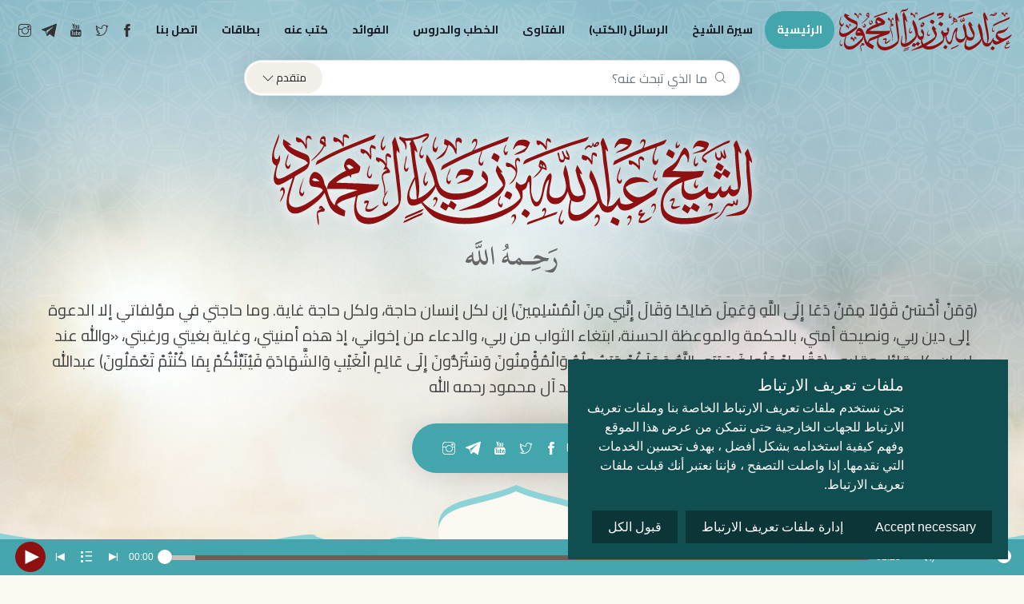

--- FILE ---
content_type: text/html; charset=utf-8
request_url: https://ibn-mahmoud.com/
body_size: 13410
content:
<!doctype html>
<html data-n-head-ssr lang="ar" dir="rtl" data-n-head="%7B%22lang%22:%7B%22ssr%22:%22ar%22%7D,%22dir%22:%7B%22ssr%22:%22rtl%22%7D%7D">
  <head >
    <meta data-n-head="ssr" charset="utf-8"><meta data-n-head="ssr" name="viewport" content="width=device-width, initial-scale=1.0, maximum-scale=1.0,user-scalable=no, shrink-to-fit=no"><meta data-n-head="ssr" data-hid="distribution" name="distribution" content="global"><meta data-n-head="ssr" content="Media Website" property="og:type"><meta data-n-head="ssr" name="twitter:image" content="https://ibn-mahmoud.com/favicon/apple-icon-114x114.png"><meta data-n-head="ssr" name="twitter:card" content="الشيخ عبدالله بن زيد آل محمود الشريف"><meta data-n-head="ssr" name="twitter:site" content="@Ibn_Mahmoud"><meta data-n-head="ssr" name="twitter:creator" content="@عبدالله بن زيد آل محمود"><meta data-n-head="ssr" data-hid="charset" charset="utf-8"><meta data-n-head="ssr" data-hid="mobile-web-app-capable" name="mobile-web-app-capable" content="yes"><meta data-n-head="ssr" data-hid="apple-mobile-web-app-capable" name="apple-mobile-web-app-capable" content="yes"><meta data-n-head="ssr" data-hid="apple-mobile-web-app-status-bar-style" name="apple-mobile-web-app-status-bar-style" content="black"><meta data-n-head="ssr" data-hid="apple-mobile-web-app-title" name="apple-mobile-web-app-title" content="ابن محمود"><meta data-n-head="ssr" data-hid="theme-color" name="theme-color" content="#0ca2ba"><meta data-n-head="ssr" data-hid="og:type" name="og:type" property="og:type" content="website"><meta data-n-head="ssr" name="keywords" content="عبدالله بن زيد, آل محمود, ibnmahmoud, ibn-mahmoud, مفتي, قطر"><meta data-n-head="ssr" data-hid="og:title" property="og:title" content="الرئيسية - الشيخ عبدالله بن زيد آل محمود"><meta data-n-head="ssr" data-hid="og:description" content="يُقدّم جانبًا من علم الشيخ وكتبه، ويُعرّف بحياته الزاخرة بالفضل والخير للجميع" property="og:description"><meta data-n-head="ssr" data-hid="og:site_name" property="og:site_name" content="الرئيسية - الشيخ عبدالله بن زيد آل محمود"><meta data-n-head="ssr" data-hid="og:image" property="og:image" itemprop="image" content="/favicon/apple-icon-114x114.png"><meta data-n-head="ssr" data-hid="meta-title" name="title" content="الرئيسية - الشيخ عبدالله بن زيد آل محمود"><meta data-n-head="ssr" data-hid="description" name="description" content="يُقدّم جانبًا من علم الشيخ وكتبه، ويُعرّف بحياته الزاخرة بالفضل والخير للجميع"><meta data-n-head="ssr" data-hid="twitter:title" name="twitter:title" content="الرئيسية - الشيخ عبدالله بن زيد آل محمود"><meta data-n-head="ssr" data-hid="twitter:description" name="twitter:description" content="يُقدّم جانبًا من علم الشيخ وكتبه، ويُعرّف بحياته الزاخرة بالفضل والخير للجميع"><meta data-n-head="ssr" data-hid="og:url" content="https://ibn-mahmoud.com" property="og:url"><meta data-n-head="ssr" data-hid="twitter:url" name="twitter:url" content="https://ibn-mahmoud.com"><meta data-n-head="ssr" data-hid="i18n-og" property="og:locale" content="ar"><title>الرئيسية - الشيخ عبدالله بن زيد آل محمود</title><link data-n-head="ssr" rel="icon" type="image/x-icon" href="/uploads/favicon/favicon.png"><link data-n-head="ssr" size="144x144" type="apple-touch-icon-precomposed" href="/uploads/favicon/apple-touch-icon-144x144-precomposed.png"><link data-n-head="ssr" size="72x72" type="apple-touch-icon-precomposed" href="/uploads/favicon/apple-touch-icon-72x72-precomposed.png"><link data-n-head="ssr" type="apple-touch-icon-precomposed" href="/uploads/favicon/apple-touch-icon-120x120-precomposed.png"><link data-n-head="ssr" rel="stylesheet" href="https://fonts.googleapis.com/css?family=Roboto:300,400,500,700"><link data-n-head="ssr" rel="stylesheet" href="https://fonts.googleapis.com/css?family=Cairo:400,700&amp;amp;subset=arabic"><link data-n-head="ssr" rel="stylesheet" href="https://stackpath.bootstrapcdn.com/bootstrap/4.1.3/css/bootstrap.min.css"><link data-n-head="ssr" rel="stylesheet" href="/assets/fonts/icons/icons.css"><link data-n-head="ssr" rel="stylesheet" href="/assets/css/custom_v11.css"><link data-n-head="ssr" rel="stylesheet" href="/assets/css/style_v7.css"><link data-n-head="ssr" data-hid="shortcut-icon" rel="shortcut icon" href="/_nuxt/icons/icon_64x64.2430a0.png"><link data-n-head="ssr" data-hid="apple-touch-icon" rel="apple-touch-icon" href="/_nuxt/icons/icon_512x512.2430a0.png" sizes="512x512"><link data-n-head="ssr" href="/_nuxt/icons/splash_iphonese_640x1136.2430a0.png" media="(device-width: 320px) and (device-height: 568px) and (-webkit-device-pixel-ratio: 2)" rel="apple-touch-startup-image" data-hid="apple-touch-startup-image-iphonese"><link data-n-head="ssr" href="/_nuxt/icons/splash_iphone6_50x1334.2430a0.png" media="(device-width: 375px) and (device-height: 667px) and (-webkit-device-pixel-ratio: 2)" rel="apple-touch-startup-image" data-hid="apple-touch-startup-image-iphone6"><link data-n-head="ssr" href="/_nuxt/icons/splash_iphoneplus_1080x1920.2430a0.png" media="(device-width: 621px) and (device-height: 1104px) and (-webkit-device-pixel-ratio: 3)" rel="apple-touch-startup-image" data-hid="apple-touch-startup-image-iphoneplus"><link data-n-head="ssr" href="/_nuxt/icons/splash_iphonex_1125x2436.2430a0.png" media="(device-width: 375px) and (device-height: 812px) and (-webkit-device-pixel-ratio: 3)" rel="apple-touch-startup-image" data-hid="apple-touch-startup-image-iphonex"><link data-n-head="ssr" href="/_nuxt/icons/splash_iphonexr_828x1792.2430a0.png" media="(device-width: 414px) and (device-height: 896px) and (-webkit-device-pixel-ratio: 2)" rel="apple-touch-startup-image" data-hid="apple-touch-startup-image-iphonexr"><link data-n-head="ssr" href="/_nuxt/icons/splash_iphonexsmax_1242x2688.2430a0.png" media="(device-width: 414px) and (device-height: 896px) and (-webkit-device-pixel-ratio: 3)" rel="apple-touch-startup-image" data-hid="apple-touch-startup-image-iphonexsmax"><link data-n-head="ssr" href="/_nuxt/icons/splash_ipad_1536x2048.2430a0.png" media="(device-width: 768px) and (device-height: 1024px) and (-webkit-device-pixel-ratio: 2)" rel="apple-touch-startup-image" data-hid="apple-touch-startup-image-ipad"><link data-n-head="ssr" media="(device-width: 834px) and (device-height: 1112px) and (-webkit-device-pixel-ratio: 2)" rel="apple-touch-startup-image" data-hid="apple-touch-startup-image-ipadpro1"><link data-n-head="ssr" media="(device-width: 834px) and (device-height: 1194px) and (-webkit-device-pixel-ratio: 2)" rel="apple-touch-startup-image" data-hid="apple-touch-startup-image-ipadpro2"><link data-n-head="ssr" media="(device-width: 1024px) and (device-height: 1366px) and (-webkit-device-pixel-ratio: 2)" rel="apple-touch-startup-image" data-hid="apple-touch-startup-image-ipadpro3"><link data-n-head="ssr" rel="manifest" href="/_nuxt/manifest.f57cc791.json" data-hid="manifest"><link data-n-head="ssr" data-hid="i18n-alt-ar" rel="alternate" href="https://ibn-mahmoud.com/" hreflang="ar"><link data-n-head="ssr" data-hid="i18n-xd" rel="alternate" href="https://ibn-mahmoud.com/" hreflang="x-default"><link data-n-head="ssr" data-hid="i18n-can" rel="canonical" href="https://ibn-mahmoud.com/"><script data-n-head="ssr" src="https://code.jquery.com/jquery-2.2.4.min.js" type="3c0dd8cf5a6589c479ae4f21-text/javascript"></script><script data-n-head="ssr" src="https://cdnjs.cloudflare.com/ajax/libs/popper.js/1.14.3/umd/popper.min.js" type="3c0dd8cf5a6589c479ae4f21-text/javascript"></script><script data-n-head="ssr" src="https://stackpath.bootstrapcdn.com/bootstrap/4.1.3/js/bootstrap.min.js" type="3c0dd8cf5a6589c479ae4f21-text/javascript"></script><script data-n-head="ssr" src="https://cdn.jsdelivr.net/npm/hc-offcanvas-nav@3.4.0/dist/hc-offcanvas-nav.min.js" type="3c0dd8cf5a6589c479ae4f21-text/javascript"></script><script data-n-head="ssr" src="https://cdnjs.cloudflare.com/ajax/libs/Swiper/4.4.6/js/swiper.min.js" type="3c0dd8cf5a6589c479ae4f21-text/javascript"></script><script data-n-head="ssr" src="https://cdnjs.cloudflare.com/ajax/libs/fancybox/3.5.6/jquery.fancybox.min.js" type="3c0dd8cf5a6589c479ae4f21-text/javascript"></script><script data-n-head="ssr" src="/assets/js/custom_v4.js" type="3c0dd8cf5a6589c479ae4f21-text/javascript"></script><script data-n-head="ssr" src="/assets/js/jwplayer/jwplayer_v1.js" type="3c0dd8cf5a6589c479ae4f21-text/javascript"></script><script data-n-head="ssr" data-hid="gtm-script" type="3c0dd8cf5a6589c479ae4f21-text/javascript">if(!window._gtm_init){window._gtm_init=1;(function(w,n,d,m,e,p){w[d]=(w[d]==1||n[d]=='yes'||n[d]==1||n[m]==1||(w[e]&&w[e][p]&&w[e][p]()))?1:0})(window,navigator,'doNotTrack','msDoNotTrack','external','msTrackingProtectionEnabled');(function(w,d,s,l,x,y){w[x]={};w._gtm_inject=function(i){if(w.doNotTrack||w[x][i])return;w[x][i]=1;w[l]=w[l]||[];w[l].push({'gtm.start':new Date().getTime(),event:'gtm.js'});var f=d.getElementsByTagName(s)[0],j=d.createElement(s);j.async=true;j.src='https://www.googletagmanager.com/gtm.js?id='+i;f.parentNode.insertBefore(j,f);}})(window,document,'script','dataLayer','_gtm_ids','_gtm_inject')}</script><script data-n-head="nuxt-jsonld" data-hid="nuxt-jsonld--4d7bcd60" type="application/ld+json">{"@context":"http://schema.org","@type":"BreadcrumbList","itemListElement":[{"@type":"ListItem","position":1,"item":{"@id":"http://ibn-mahmoud.com","name":"الشيخ عبدالله بن زيد آل محمود الشريف"}},{"@type":"ListItem","position":2,"item":{"@id":"http://ibn-mahmoud.com/abstracts","name":"رسالة من الشيح"}},{"@type":"ListItem","position":3,"item":{"@id":"http://ibn-mahmoud.com/books","name":"الرسائل (الكتب)"}},{"@type":"ListItem","position":4,"item":{"@id":"http://ibn-mahmoud.com/cards","name":"بطاقات"}},{"@type":"ListItem","position":5,"item":{"@id":"http://ibn-mahmoud.com/fatawa","name":"الفتاوى"}},{"@type":"ListItem","position":6,"item":{"@id":"http://ibn-mahmoud.com/contact-us","name":"اتصل بنا"}},{"@type":"ListItem","position":7,"item":{"@id":"http://ibn-mahmoud.com/search","name":"بحث"}},{"@type":"ListItem","position":8,"item":{"@id":"http://ibn-mahmoud.com/mini-clip","name":"مكتبة المرئيات القصيرة"}},{"@type":"ListItem","position":9,"item":{"@id":"http://ibn-mahmoud.com/posts","name":"المقالات"}},{"@type":"ListItem","position":10,"item":{"@id":"http://ibn-mahmoud.com/sounds","name":"المحاضرات الصوتية"}},{"@type":"ListItem","position":11,"item":{"@id":"http://ibn-mahmoud.com/videos","name":"مكتبة المرئيات"}},{"@type":"ListItem","position":12,"item":{"@id":"http://ibn-mahmoud.com/pages/13","name":"سياسة الخصوصية"}},{"@type":"ListItem","position":13,"item":{"@id":"http://ibn-mahmoud.com/pages/12","name":"الأحكام والشروط"}}]}</script><link rel="preload" href="/_nuxt/f375118.js" as="script"><link rel="preload" href="/_nuxt/5970fb5.js" as="script"><link rel="preload" href="/_nuxt/252dcaf.js" as="script"><link rel="preload" href="/_nuxt/bd798b1.js" as="script"><link rel="preload" href="/_nuxt/7c7ade0.js" as="script"><link rel="preload" href="/_nuxt/7d32a23.js" as="script"><style data-vue-ssr-id="c46114bc:0 57cbe266:0 67f77e33:0 657c4a70:0">.cookieControl__Modal-enter-active,.cookieControl__Modal-leave-active{transition:opacity .25s}.cookieControl__Modal-enter,.cookieControl__Modal-leave-to{opacity:0}.cookieControl__Bar--center{left:50%;top:50%;transform:translate(-50%,-50%)}.cookieControl__Bar--bottom-full-enter-active,.cookieControl__Bar--bottom-full-leave-active,.cookieControl__Bar--bottom-left-enter-active,.cookieControl__Bar--bottom-left-leave-active,.cookieControl__Bar--bottom-right-enter-active,.cookieControl__Bar--bottom-right-leave-active,.cookieControl__Bar--center-enter-active,.cookieControl__Bar--center-leave-active,.cookieControl__Bar--top-full-enter-active,.cookieControl__Bar--top-full-leave-active,.cookieControl__Bar--top-left-enter-active,.cookieControl__Bar--top-left-leave-active,.cookieControl__Bar--top-right-enter-active,.cookieControl__Bar--top-right-leave-active{transition:transform .25s}.cookieControl__Bar--top-full-enter,.cookieControl__Bar--top-full-leave-to,.cookieControl__Bar--top-left-enter,.cookieControl__Bar--top-left-leave-to,.cookieControl__Bar--top-right-enter,.cookieControl__Bar--top-right-leave-to{transform:translateY(-100%)}.cookieControl__Bar--bottom-full-enter,.cookieControl__Bar--bottom-full-leave-to,.cookieControl__Bar--bottom-left-enter,.cookieControl__Bar--bottom-left-leave-to,.cookieControl__Bar--bottom-right-enter,.cookieControl__Bar--bottom-right-leave-to{transform:translateY(100%)}.cookieControl__Bar--center-enter,.cookieControl__Bar--center-leave-to{transform:translate(-50%,-50%) scale(.95)}.cookieControl{position:relative;z-index:100000}.cookieControl button{backface-visibility:hidden;border:0;cursor:pointer;font-size:16px;outline:0;padding:12px 20px;transition:background-color .2s,color .2s}.cookieControl__Bar{background-color:var(--cookie-control-barBackground);font-family:Arial,"Helvetica Neue",Helvetica,sans-serif;position:fixed}.cookieControl__Bar h3,.cookieControl__Bar p{color:var(--cookie-control-barTextColor);max-width:900px}.cookieControl__Bar h3{font-size:20px;margin:0}.cookieControl__Bar p{font-size:16px;margin:5px 0 0}.cookieControl__Bar button{background-color:var(--cookie-control-barButtonBackground);color:var(--cookie-control-barButtonColor)}.cookieControl__Bar button:hover{background-color:var(--cookie-control-barButtonHoverBackground);color:var(--cookie-control-barButtonHoverColor)}.cookieControl__Bar button+button{margin-left:10px}.cookieControl__BarContainer{align-items:flex-end;display:flex;justify-content:space-between;padding:20px}.cookieControl__Bar--bottom-full,.cookieControl__Bar--top-full{left:0;right:0}.cookieControl__Bar--top-full{top:0}.cookieControl__Bar--bottom-full{bottom:0}.cookieControl__Bar--bottom-left p,.cookieControl__Bar--bottom-right p,.cookieControl__Bar--center p,.cookieControl__Bar--top-left p,.cookieControl__Bar--top-right p{max-width:400px}.cookieControl__Bar--bottom-left .cookieControl__BarContainer,.cookieControl__Bar--bottom-right .cookieControl__BarContainer,.cookieControl__Bar--center .cookieControl__BarContainer,.cookieControl__Bar--top-left .cookieControl__BarContainer,.cookieControl__Bar--top-right .cookieControl__BarContainer{flex-direction:column}.cookieControl__Bar--bottom-left .cookieControl__BarButtons,.cookieControl__Bar--bottom-right .cookieControl__BarButtons,.cookieControl__Bar--center .cookieControl__BarButtons,.cookieControl__Bar--top-left .cookieControl__BarButtons,.cookieControl__Bar--top-right .cookieControl__BarButtons{margin-top:20px}.cookieControl__Bar--top-left,.cookieControl__Bar--top-right{top:20px}.cookieControl__Bar--bottom-left,.cookieControl__Bar--bottom-right{bottom:20px}.cookieControl__Bar--bottom-left,.cookieControl__Bar--top-left{left:20px}.cookieControl__Bar--bottom-right,.cookieControl__Bar--top-right{right:20px}.cookieControl__BarButtons{display:flex}.cookieControl__Modal{bottom:0;font-size:0;left:0;position:fixed;right:0;text-align:center;top:0;z-index:1}.cookieControl__Modal:before{content:"";display:inline-block;min-height:100vh;vertical-align:middle}.cookieControl__Modal:after{background-color:var(--cookie-control-modalOverlay);bottom:0;content:"";left:0;opacity:var(--cookie-control-modalOverlayOpacity);position:absolute;right:0;top:0;z-index:-1}.cookieControl__Modal>div{font-size:medium;padding-top:80px}.cookieControl__Modal button{background-color:var(--cookie-control-modalButtonBackground);color:var(--cookie-control-modalButtonColor)}.cookieControl__Modal button:hover{background-color:var(--cookie-control-modalButtonHoverBackground);color:var(--cookie-control-modalButtonHoverColor)}.cookieControl__ModalContent{background-color:var(--cookie-control-modalBackground);display:inline-block;max-height:80vh;max-width:550px;overflow-y:scroll;padding:40px;position:relative;text-align:left;vertical-align:middle;width:100%}.cookieControl__ModalContent,.cookieControl__ModalContent :not(button){color:var(--cookie-control-modalTextColor)}.cookieControl__ModalContent h3{font-size:24px;margin:50px 0 25px}.cookieControl__ModalContent h3:first-of-type{margin-top:0}.cookieControl__ModalContent ul{font-size:16px;list-style-type:none;padding:0}.cookieControl__ModalContent ul ul{padding:5px 56px 0}.cookieControl__ModalContent ul ul li+li{margin-top:5px}.cookieControl__ModalContent li{align-items:center}.cookieControl__ModalContent li+li{margin-top:20px}.cookieControl__ModalContent input{display:none}.cookieControl__ModalContent input:checked+label{background-color:var(--cookie-control-checkboxActiveBackground)}.cookieControl__ModalContent input:checked+label:before{background-color:var(--cookie-control-checkboxActiveCircleBackground);transform:translate3d(100%,-50%,0)}.cookieControl__ModalContent input:checked:disabled+label{background-color:var(--cookie-control-checkboxDisabledBackground)}.cookieControl__ModalContent input:checked:disabled+label:before{background-color:var(--cookie-control-checkboxDisabledCircleBackground)}.cookieControl__ModalContent label{backface-visibility:hidden;background-color:var(--cookie-control-checkboxInactiveBackground);border-radius:20px;display:block;font-size:0;margin-right:20px;min-height:20px;min-width:36px;position:relative;transition:background-color .2s}.cookieControl__ModalContent label:before{background-color:var(--cookie-control-checkboxInactiveCircleBackground);border-radius:50%;content:"";height:15px;left:3px;position:absolute;top:50%;transform:translate3d(0,-50%,0);transition:transform .2s;width:15px}.cookieControl__ModalInputWrapper{align-items:flex-start;display:flex}.cookieControl__ModalCookieName{font-weight:700;text-transform:uppercase}.cookieControl__ModalCookieName span{font-weight:400;text-transform:none}.cookieControl__ModalClose{position:absolute;right:20px;top:20px}.cookieControl__ModalButtons{align-items:flex-start;display:flex;margin-top:80px}.cookieControl__ModalButtons button+button{margin-left:20px}.cookieControl__ModalUnsaved{bottom:40px;color:var(--cookie-control-modalUnsavedColor);font-size:14px;left:50%;margin:0;position:absolute;transform:translateX(-50%)}.cookieControl__BlockedIframe{border:2px solid #ddd;padding:20px}.cookieControl__BlockedIframe a,.cookieControl__BlockedIframe p{font-family:Arial,"Helvetica Neue",Helvetica,sans-serif}@media screen and (max-width:768px){.cookieControl__Bar{flex-direction:column;left:0;right:0}.cookieControl__Bar h3,.cookieControl__Bar p{max-width:100%}.cookieControl__Bar--top-full,.cookieControl__Bar--top-left,.cookieControl__Bar--top-right{top:0}.cookieControl__Bar--bottom-full,.cookieControl__Bar--bottom-left,.cookieControl__Bar--bottom-right{bottom:0}.cookieControl__ModalContent{bottom:0;left:0;max-height:100%;max-width:none;padding:80px 20px 20px;position:absolute;right:0;top:0}.cookieControl__BarButtons{flex-direction:column;justify-content:center;margin-top:20px;width:100%}.cookieControl__BarButtons button{width:100%}.cookieControl__BarButtons button+button{margin:10px 0 0}.cookieControl__BarContainer,.cookieControl__ModalButtons{flex-direction:column}.cookieControl__ModalButtons button{width:100%}.cookieControl__ModalButtons button+button{margin:10px 0 0}}.cookieControl__ControlButton{backface-visibility:hidden;background:var(--cookie-control-controlButtonBackground);border:0;border-radius:50%;bottom:20px;box-shadow:0 0 10px rgba(0,0,0,.3);cursor:pointer;height:40px;min-height:40px;min-width:40px;outline:0;position:fixed;right:20px;transition:background-color .2s;width:40px}.cookieControl__ControlButton svg{backface-visibility:hidden;color:var(--cookie-control-controlButtonIconColor);left:50%;max-height:24px;max-width:24px;min-height:24px;min-width:24px;position:absolute;top:50%;transform:translate(-50%,-50%);transition:color .2s}.cookieControl__ControlButton:hover{background-color:var(--cookie-control-controlButtonHoverBackground)}.cookieControl__ControlButton:hover svg{color:var(--cookie-control-controlButtonIconHoverColor)}
@keyframes fadeOut{0%{opacity:1}to{opacity:0}}.v-toast--fade-out{animation-name:fadeOut}@keyframes fadeInDown{0%{opacity:0;transform:translate3d(0,-100%,0)}to{opacity:1;transform:none}}.v-toast--fade-in-down{animation-name:fadeInDown}@keyframes fadeInUp{0%{opacity:0;transform:translate3d(0,100%,0)}to{opacity:1;transform:none}}.v-toast--fade-in-up{animation-name:fadeInUp}.fade-enter-active,.fade-leave-active{transition:opacity .15s ease-out}.fade-enter,.fade-leave-to{opacity:0}.v-toast{bottom:0;display:flex;left:0;overflow:hidden;padding:2em;pointer-events:none;position:fixed;right:0;top:0;z-index:1052}.v-toast__item{align-items:center;animation-duration:.15s;border-radius:.25em;box-shadow:0 1px 4px rgba(0,0,0,.12),0 0 6px rgba(0,0,0,.04);color:#fff;cursor:pointer;display:inline-flex;margin:.5em 0;min-height:3em;opacity:.92;pointer-events:auto}.v-toast__item--success{background-color:#28a745}.v-toast__item--info{background-color:#17a2b8}.v-toast__item--warning{background-color:#ffc107}.v-toast__item--error{background-color:#dc3545}.v-toast__item--default{background-color:#343a40}.v-toast__item.v-toast__item--bottom,.v-toast__item.v-toast__item--top{align-self:center}.v-toast__item.v-toast__item--bottom-right,.v-toast__item.v-toast__item--top-right{align-self:flex-end}.v-toast__item.v-toast__item--bottom-left,.v-toast__item.v-toast__item--top-left{align-self:flex-start}.v-toast__text{margin:0;padding:.5em 1em;word-break:break-word}.v-toast__icon{display:none}.v-toast.v-toast--top{flex-direction:column}.v-toast.v-toast--bottom{flex-direction:column-reverse}.v-toast.v-toast--custom-parent{position:absolute}@media screen and (max-width:768px){.v-toast{padding:0;position:fixed!important}}
.nuxt-progress{background-color:#000;height:2px;left:0;opacity:1;position:fixed;right:0;top:0;transition:width .1s,opacity .4s;width:0;z-index:999999}.nuxt-progress.nuxt-progress-notransition{transition:none}.nuxt-progress-failed{background-color:red}
.socials li[data-v-8754406e]{padding:0 2px}</style>
  </head>
  <body class="" id="body" data-n-head="%7B%22class%22:%7B%22ssr%22:%22%22%7D,%22id%22:%7B%22ssr%22:%22body%22%7D%7D">
    <noscript data-n-head="ssr" data-hid="gtm-noscript" data-pbody="true"></noscript><div data-server-rendered="true" id="__nuxt"><!----><div id="__layout"><div id="MainWrapper"><header class="PcHeader"><div class="PcHeader-center"><div class="sec-container"><nav class="d-flex align-items-center justify-content-between"><div class="main-brand"><div class="MobHeader-ico"><a href="#" class="mainMenuTrigger toggle MobHeader-link"><i class="ico-Menu"></i></a></div> <a href="/" aria-current="page" class="main-logo nuxt-link-exact-active nuxt-link-active"><img src="/uploads/main-logo.svg" alt="" class="logo-dark"> <img src="/uploads/main-logo.svg" alt="" class="logo-light"></a></div> <div class="MainNav-Wrap"><ul class="nav nav-md MainNav mega-menu"><li class="nav-item active"><a href="/" aria-current="page" class="nuxt-link-exact-active nuxt-link-active"> الرئيسية </a></li> <li class="nav-item"><a href="/biography"> سيرة الشيخ </a></li> <li class="nav-item"><a href="/books"> الرسائل (الكتب) </a></li> <li class="nav-item"><a href="/fatawa">الفتاوى</a></li> <li class="nav-item dropdown MenuHover"><a href="javascript: void(0)" data-toggle="dropdown" class="dropdown-toggle drp--trigger"> الخطب والدروس </a> <div class="dropdown-menu drp--menu"><ul class="links-lists p-main"><li><a href="/sounds">خطب الجمعة (صوتي)</a></li> <li><a href="/mini-clip">من دروس الشيخ الصوتية</a></li> <li><a href="/videos">خطب الجمعة (مرئي)</a></li> <li><a href="/short-videos">من دروس الشيخ المرئية</a></li></ul></div></li> <li class="nav-item"><a href="/abstracts">الفوائد</a></li> <li class="nav-item dropdown MenuHover"><a href="javascript: void(0)" data-toggle="dropdown" class="dropdown-toggle drp--trigger"> كتب عنه </a> <div class="dropdown-menu drp--menu"><ul class="links-lists p-main"><li><a href="/posts?id=10"> قصائد في حياته </a></li><li><a href="/posts?id=11"> المراثي </a></li><li><a href="/posts?id=12"> مقالات كُتبت عنه </a></li></ul></div></li> <li class="nav-item"><a href="/cards">بطاقات</a></li> <li class="nav-item"><a href="/contact-us"> اتصل بنا </a></li></ul></div> <div class="d-flex align-items-center HeadSocials"><ul class="socials socials-xs socials-round HideInPhone"></ul> <div class="nav-item PcSearch-Toggle PcSearch-ToggleIco"><a href="#"><i class="ico-search2"></i></a></div></div></nav></div></div> <form id="mainSearch" class="mainSearch"><div class="form-control-icon" style="margin-right: 50px"><span class="input-icon"><i class="ico-search2"></i></span> <input id="search-pc" placeholder="ما الذي تبحث عنه؟" aria-label="Search" value="" class="form-control-round form-control"> <!----></div> <a data-toggle="modal" data-target="#AdvancedSearch" class="btn-solid btn-light btn-round AdvancedSearch-btn">
    متقدم
    <i class="ico-angle-down"></i></a> <div class="backFromSearch"><a href="javascript: void(0)" class="MobHeader-link"><i class="ico-arrow-right"></i> <span>إلغاء</span></a></div></form></header> <nav id="main-nav" class="main-nav"><ul class="MainNav-Head"><li class="MainNav-Title"><h1 class="h3 text-center"><img src="/uploads/logo.svg" width="270" alt></h1></li></ul> <ul class="MainNav-Center mobile--nav"><li class="AltText strong6"><a href="javascript:void(0)" id="home"> الرئيسية</a></li> <li><a href="javascript:void(0)" id="biography">
        سيرة الشيخ
      </a></li> <li><a href="javascript:void(0)" id="books">
        الرسائل (الكتب)
      </a></li> <li><a href="javascript:void(0)" id="fatawa">
        الفتاوى
      </a></li> <li><span id="media">الخطب والدروس</span> <ul><li><a href="javascript:void(0)">
            خطب الجمعة (صوتي)
          </a></li> <li><a href="javascript:void(0)">
            من دروس الشيخ الصوتية
          </a></li> <li><a href="javascript:void(0)">
            خطب الجمعة (مرئي)
          </a></li> <li><a href="javascript:void(0)">
            من دروس الشيخ المرئية
          </a></li></ul></li> <li><a href="javascript:void(0)" id="abstracts">
        الفوائد
      </a></li> <li><span id="posts">كتب عنه</span> <ul><li><a href="javascript:void(0)">
            قصائد في حياته
          </a></li><li><a href="javascript:void(0)">
            المراثي
          </a></li><li><a href="javascript:void(0)">
            مقالات كُتبت عنه
          </a></li></ul></li> <li><a href="javascript:void(0)" id="cards">
        بطاقات
      </a></li> <li><a href="javascript:void(0)" id="contact-us">
        اتصل بنا
      </a></li></ul> <ul class="MainNav-clear MainNav-inline socials socials-sm socials-round"></ul></nav> <div id="MainContent" class="player-atBottom"><div class="audio-player custom-player"><div id="mainPlayer" class="thePlayer">يتم تحميل مشغل الصوتيات</div></div> <div class="MainContent-Container"><section><div class="MainBanner banner" style="background-image: url('/uploads/bg-1.jpg');"><div class="slide-details"><img src="/uploads/hero-logo.svg"> <article class="mt-30"><p>﴿وَمَنْ أَحْسَنُ قَوْلاً مِمَنْ دَعَا إِلَى اللَّهِ وَعَمِلَ صَالِحًا وَقَالَ إِنَّنِي مِنَ الْمُسْلِمِينَ﴾
 إن لكل إنسان حاجة، ولكل حاجة غاية. وما حاجتي في مؤلفاتي إلا الدعوة إلى دين ربي، ونصيحة أمتي، بالحكمة والموعظة الحسنة، ابتغاء الثواب من ربي، والدعاء من إخواني، إذ هذه أمنيتي، وغاية بغيتي ورغبتي، «والله عند لسان كل قائل وقلبه»
﴿وَقُلِ اعْمَلُوا فَسَيَرَى اللَّهُ عَمَلَكُمْ وَرَسُولُهُ وَالْمُؤْمِنُونَ وَسَتُرَدُّونَ إِلَى عَالِمِ الْغَيْبِ وَالشَّهَادَةِ فَيُنَبِّئُكُمْ بِمَا كُنْتُمْ تَعْمَلُونَ﴾
      عبدالله بن زيد آل محمود رحمه الله</p></article> <div class="social-btn"><ul class="socials socials-xs socials-round"><li><span>تابعنا</span></li> </ul></div></div></div></section> <section class="pt-70 pb-70 lighter-bg pattern-4"><div class="sec-container"><div class="text-center mb-30 center-title"><h1 class="strong5 mb-3 AltText pt-2">رسائل الشيخ وكتبه</h1> <p class="strong6">مما يميز حياةَ الشيخ العلمية غزارةُ إنتاجه العلمي، وقد تجاوزت مؤلفاته ثمانين كتابًا في مختلف المواضيع. وتُعتبر كتبه ومؤلفاته موسوعة إسلامية، وثروة عظيمة وذخيرة فقهية.</p></div> <!----> <div class="text-center mt-30"><a href="/books" class="btn-solid btn-big btn-round btn-light">
            عرض جميع الكتب
            <i class="ico-arrow-left"></i></a></div></div></section> <section class="pt-70 pb-70 LightBg pattern-1"><div class="sec-container"><div class="text-center mb-30 center-title"><h1 class="strong5 mb-3 AltText pt-2">فتاوى الشيخ</h1> <p class="strong6">لقد كان فقيهًا مستقل الرأي، صاحب اجتهاد وترجيحات. تميز منهجه في الفتيا بخصائص نابعة من الفقه العميق والنظرة الثاقبة للشـريعة ومقاصدها وفقه الواقع مع الأخذ بمبدأ اليسر في الدين.</p></div> <div class="slider-sec-top slider-sec FatawaSlider"><ul class="swiper-wrapper listItems thumbnail-items"></ul> <div class="swiper-button-next FatawaSlider-next"></div> <div class="swiper-button-prev FatawaSlider-prev"></div></div> <div class="text-center mt-30"><a href="/fatawa" class="btn-solid btn-big btn-round btn-white">
            عرض جميع فتاوى الشيخ
            <i class="ico-arrow-left"></i></a></div></div></section> <section class="MainSec MainBg pattern-2"><div class="sec-container"><div class="text-center mb-30 center-title text_white"><h1 class="strong5 mb-3 text_white pt-2">مكتبة المرئيات</h1> <p class="strong6">هذه المرئيات عبارة عن مقاطع صوتية لخطب الشيخ في الجمع والأعياد، والتي حرص فضيلته على إلقائها منذ تولِّيه القضاء في قطر، يتناول فيها مواضيع مختلفة تهم الناس في حياتهم؛ وهي تحوي خلاصةً لآرائه واجتهاداته في المسائل الشرعية</p></div> <div class="row tight-row"></div> <div class="text-center mt-30"><a href="/videos" class="btn-solid btn-big btn-round btn-white">
            عرض جميع المرئيات  <i class="ico-arrow-left"></i></a></div></div></section> <section><div class="DarkBg sec-half-img sec-half-img-r d-flex align-items-center pattern-2" style="min-height: 500px"><div class="sec-container"><div class="side-img" style="background-image: url('/uploads/thumb-1.jpeg')"></div> <div class="side-text WText"><h1 class="mb-4">فوائد من علم الشيخ</h1> <p class="WText big-text mb-4"></p> <a href="/abstracts" class="btn-solid btn-big btn-round btn-white"> قراءة المزيد
              <i class="ico-arrow-left"></i></a></div></div></div></section> <section class="MainSec LightBg" style="background-image: url('/uploads/bg-3.jpg')"><div class="sec-container"><div class="text-center mb-30 center-title"><h1 class="strong5 mb-3 AltText pt-2">بطاقات الشيخ ابن محمود</h1> <p class="strong6">مختارات من كتب الشيخ عبدالله بن زيد آل محمود</p></div> <div class="slider-sec slider-sec-top cardsSlider"><ul class="swiper-wrapper"></ul> <div class="cardsSlider-pagination swiper-pagination"></div> <div class="swiper-button-next cardsSlider-next"></div> <div class="swiper-button-prev cardsSlider-prev"></div></div> <div class="text-center mt-30"><a href="/cards" class="btn-solid btn-big btn-round btn-white"> عرض جميع البطاقات
            <i class="ico-arrow-left"></i></a></div></div></section> <section class="MainSec LightBg" style="background-image: url('/uploads/bg-2.jpg'); background-repeat: no-repeat;"><div class="container"><div class="text-center mb-30 center-title"><h1 class="strong5 mb-3 AltText pt-2">مكتبة الصوتيات</h1> <p class="strong6">هي عبارة عن مقاطع صوتية للخطب التي ألقاها الشيخ في الجمع والأعياد منذ تولِّيه القضاء في قطر، يتناول فيها مواضيع مختلفة تتعلق بشؤون الفرد والأسرة والمجتمع.</p></div> <div class="box box-playlist-home"><div class="sound-list"><div class="sound-list-content"><ul class="playlist-list list list-items list-items-sm row"></ul></div></div></div> <div class="text-center mt-30"><a href="/sounds" class="btn-solid btn-big btn-round btn-white">
            عرض المكتبة <i class="ico-arrow-left"></i></a></div></div></section> <section class="MainSec TwitterBg"><div class="sec-container"><div class="text-center mb-30 center-title"><h1 class="strong5 mb-3 pt-2">أحدث التغريدات</h1> <p class="strong6">هذه أحدث التغريدات من الصفحة الرسمية للشيخ ابن محمود رحمه الله في تويتر، والتي تقوم بنشر تغريدات مقتطفة من كتب الشيخ ورسائله وخطبه وفتاواه في قضايا مختلفة وموضوعات متنوعة.</p></div> <div class="row"><div class="col-md-6 offset-md-3"><div class="box box-borderd" style="height: 100%"><a data-lang="ar" data-height="400" href="https://twitter.com/Ibn_Mahmoud?ref_src=twsrc%5Etfw" class="twitter-timeline">تغريدات @Ibn_Mahmoud</a> <script async="async" src="https://platform.twitter.com/widgets.js" charset="utf-8" type="3c0dd8cf5a6589c479ae4f21-text/javascript"></script></div></div></div> <div class="text-center mt-30"><a href="https://twitter.com/Ibn_Mahmoud?ref_src=twsrc%5Etfw" target="_blank" class="btn-solid btn-big btn-round btn-white"> عرض التغريدات على تويتر <i class="ico-arrow-left"></i></a></div></div></section></div></div> <footer id="PcFooter" class="DarkBg WText" data-v-8754406e><div class="MainBg pt-3 pb-3" data-v-8754406e><div class="sec-container" data-v-8754406e><div class="d-flex d-block-sm d-flex-sides align-items-center" data-v-8754406e><div class="pt-2 pb-2" data-v-8754406e><h1 class="h2 strong5 mb-3 pt-2" data-v-8754406e>تحميل تطبيق مكتبة الشيخ ابن محمود</h1> <p class="strong6" data-v-8754406e>من هنا يمكن تحميل تطبيقات مكتبة الشيخ ابن محمود رحمه الله على نظامَي أندرويد و أو آي إس (iOS). تضم المكتبة جميع كتب ورسائل الشيخ بصيغتَي النص و PDF، مع إمكانيات برمجية متطورة.</p></div> <div class="d-flex justify-content-center p-3" data-v-8754406e><a target="_blank" class="p-1 d-inline-block" data-v-8754406e><img src="/uploads/App_Store.svg" alt="Ios app store" height="60" data-v-8754406e></a> <a target="_blank" class="p-1 d-inline-block" data-v-8754406e><img src="/uploads/play_Store.svg" alt="Google play store" height="60" data-v-8754406e></a></div></div></div></div> <div class="footer-mid" data-v-8754406e><div class="text-center" data-v-8754406e><ul class="nav nav-md MainNav foot-menu" data-v-8754406e><li class="nav-item active" data-v-8754406e><a href="/" aria-current="page" class="nuxt-link-exact-active nuxt-link-active" data-v-8754406e> الرئيسية </a></li> <li class="nav-item" data-v-8754406e><a href="/biography" data-v-8754406e> سيرة الشيخ </a></li> <li class="nav-item" data-v-8754406e><a href="/books" data-v-8754406e>  الرسائل (الكتب) </a></li> <li class="nav-item" data-v-8754406e><a href="/fatawa" data-v-8754406e>الفتاوى</a></li> <li class="nav-item dropdown MenuHover" data-v-8754406e><a href="javascript: void(0)" data-toggle="dropdown" class="dropdown-toggle" data-v-8754406e> الخطب والدروس </a> <div class="dropdown-menu" data-v-8754406e><ul class="links-lists p-main footer--dropdown--menu" data-v-8754406e><li data-v-8754406e><a href="/sounds" data-v-8754406e>خطب الجمعة (صوتي)</a></li> <li data-v-8754406e><a href="/videos" data-v-8754406e>خطب الجمعة (مرئي)</a></li> <li data-v-8754406e><a href="/mini-clip" data-v-8754406e>من دروس الشيخ الصوتية</a></li> <li data-v-8754406e><a href="/short-videos" data-v-8754406e>من دروس الشيخ المرئية</a></li></ul></div></li> <li class="nav-item" data-v-8754406e><a href="/abstracts" data-v-8754406e>الفوائد</a></li> <li class="nav-item dropdown MenuHover" data-v-8754406e><a href="javascript: void(0)" data-toggle="dropdown" class="dropdown-toggle" data-v-8754406e> كتب عنه </a> <div class="dropdown-menu" data-v-8754406e><ul class="links-lists p-main footer--dropdown--menu" data-v-8754406e><li data-v-8754406e><a href="/posts?id=10" data-v-8754406e> قصائد في حياته </a></li><li data-v-8754406e><a href="/posts?id=11" data-v-8754406e> المراثي </a></li><li data-v-8754406e><a href="/posts?id=12" data-v-8754406e> مقالات كُتبت عنه </a></li></ul></div></li> <li class="nav-item" data-v-8754406e><a href="/contact-us" data-v-8754406e>  اتصل بنا </a></li></ul> <div class="footer-text" data-v-8754406e><div class="mb-4" data-v-8754406e><img src="/uploads/foot-logo.svg" alt width="320" data-v-8754406e></div> <p class="mb-4 LighterText" data-v-8754406e>موقع فضيلة الشيخ عبدالله بن زيد آل محمود رحمه الله يُقدّم جانبًا من علم الشيخ وكتبه، ويُعرّف بحياته الزاخرة بالفضل والخير للجميع. وقد تم تنفيذه بإشراف من قبلنا أولاد الشيخ ونحن حريصون على توفير هذا الكم من المعلومات المفيدة لينتفع بها المسلمون والمسلمات في شتى أنحاء العالم.</p></div> <ul class="socials socials-sm socials-colors" data-v-8754406e></ul></div></div> <div class="footer-bottom pb-50" data-v-8754406e><div class="sec-container mob-padding" data-v-8754406e><div class="text-center pb-4 pt-4" data-v-8754406e><div data-v-8754406e><p class="small text-uppercase" data-v-8754406e><span data-v-8754406e>حقوق النشر© 1999-2025 موقع الشيخ عبدالله بن زيد آل محمود</span> </p></div></div></div></div></footer> <div id="AdvancedSearch" class="modal fade modal-full-sm modal-side-md modal-fixed-foot"><div role="document" class="modal-dialog"><div class="modal-content LighterBg"><div class="HeaderTop WBg"><div class="d-flex"><div class="MobHeader-LSide d-flex"><div class="MobHeader-ico"><a data-dismiss="modal" class="MobHeader-link"><i class="ico-arrow-right headerIcosizeFix"></i></a></div></div> <div class="MobHeader-title"><span class="MobHeader-link"> البحث المتقدم</span></div></div></div> <form class="advance--search--form"><div class="modal-content-center" style="margin-top: 55px; margin-bottom: 95px;"><div class="box-inner mb-3" style="position:relative;"><input placeholder="ما الذي تبحث عنه؟" value="" class="form-control input-lg" style="padding-left: 37px;"> <!----></div> <div class="box box-full box-inner mb-3"><h4 class="searchBox-head">خيارات البحث</h4> <div class="box-content"><div class="form-check"><input type="radio" name="search_option" id="searchExact" value="exact" checked="checked" class="form-check-input custom__radio"> <label for="searchExact" class="form-check-label radio__label strong6 h6">
                  ابحث عن العبارة بالضبط
                </label></div> <div class="form-check"><input type="radio" name="search_option" id="searchToGather" value="together" class="form-check-input custom__radio"> <label for="searchToGather" class="form-check-label radio__label strong6 h6">
                  البحث عن هذه الكلمات معا
                </label></div> <div class="form-check"><input type="radio" name="search_option" id="searchWithoutOrder" value="withoutOrder" class="form-check-input custom__radio"> <label for="searchWithoutOrder" class="form-check-label radio__label strong6 h6">
                  ابحث عن هذه الكلمات بدون ترتيب
                </label></div> <div class="form-check"><input type="radio" name="search_option" id="searchAny" value="any" class="form-check-input custom__radio"> <label for="searchAny" class="form-check-label radio__label strong6 h6">
                  ابحث عن أي من هذه الكلمات
                </label></div></div></div> <div class="box box-full box-inner mb-3"><h4 class="searchBox-head">مجال البحث</h4> <div class="box-content"><div class="checkbox"><input type="checkbox" name="search-range-input3" value="article" class="css-checkbox"> <label class="css-label h6 mb-0 strong6"> المقالات </label></div> <div class="checkbox"><input type="checkbox" name="search-range-input4" value="fatawa" class="css-checkbox"> <label class="css-label h6 mb-0 strong6">الفتاوى</label></div> <div class="checkbox"><input type="checkbox" name="search-range-input5" value="audio" class="css-checkbox"> <label class="css-label h6 mb-0 strong6">الصوتيات</label></div> <div class="checkbox"><input type="checkbox" name="search-range-input5" value="video" class="css-checkbox"> <label class="css-label h6 mb-0 strong6">المرئيات</label></div> <div class="checkbox"><input type="checkbox" name="search-range-input2" value="book" checked="checked" class="css-checkbox SearchInBooks"> <label class="css-label h6 mb-0 strong6">الرسائل (الكتب)</label></div> <div class="box-content SearchInBooks-wrap pr-3"></div></div></div></div> <div class="modal-footer"><div class="tabbar-Inner"><button class="btn-solid btn-green btn-big btn-block">بحث</button></div></div></form></div></div></div> <div tabindex="-1" role="dialog" id="DownloadModal" class="modal fade"><div role="document" class="modal-dialog"><div class="box modal-content"><div class="mainProduct thumbnail-item"><div class="thumb-head text-center"><div class="book-thumb mt-4"><div class="book-cover"><img></div></div></div> <div class="p-3"><div class="thumb-body-inner"><h2 class="TwoLines h3 strong5 mt-2 AltText"></h2> <p></p> <ul class="icons-boxs mt-3"><!----> <!----> <!----></ul></div> <div class="mt-3"><div class="row tight-row"><div class="col-8"><button class="btn-solid btn-block strong6"> تصفح الكتاب <i class="ico-download"></i></button></div> <div class="col-4"><button data-dismiss="modal" class="btn-solid btn-lighter btn-block">إلغاء</button></div></div></div></div></div> <div class="fly-buttons"><a data-dismiss="modal" href="#" class="thumb thumb-xxs thumb-round thumb-dark dark30"><i class="ico-close"></i></a></div></div></div></div> <a id="GotoTop" class="GotoTop"><i class="ico-arrow-up"></i></a> <!----></div></div></div><script type="3c0dd8cf5a6589c479ae4f21-text/javascript">window.__NUXT__=(function(a,b,c,d,e,f,g,h,i,j,k,l,m,n,o,p,q,r,s,t,u,v,w,x,y,z,A,B,C,D,E,F,G){return {layout:"default",data:[{}],fetch:{},error:i,state:{dashboard:{books:[{id:1758,title:j,short_title:j,category_id:e,language_id:b,summary:d,short_summary:d,bok_text:a,ris_text:a,bib_text:a,status:b,views:40159,doc_downloads_count:5713,pdf_downloads_count:5200,bok_downloads_count:c,bib_downloads_count:c,order:b,image:"https:\u002F\u002Fbackend.ibn-mahmoud.com\u002Fuploads\u002Fimages\u002F20150318013616(2).webp",pdf_file:"https:\u002F\u002Fbackend.ibn-mahmoud.com\u002Fuploads\u002Ffiles\u002Fbooks\u002F01-aqayed.pdf",doc_file:"https:\u002F\u002Fbackend.ibn-mahmoud.com\u002Fuploads\u002Ffiles\u002Fbooks\u002F01-aqayed.doc",bok_file:a,ris_file:a,bib_file:a,created_at:f,updated_at:"2026-01-27 16:41:16"},{id:1759,title:k,short_title:k,category_id:e,language_id:b,summary:d,short_summary:d,bok_text:a,ris_text:a,bib_text:a,status:b,views:40782,doc_downloads_count:6724,pdf_downloads_count:5566,bok_downloads_count:l,bib_downloads_count:c,order:m,image:"https:\u002F\u002Fbackend.ibn-mahmoud.com\u002Fuploads\u002Fimages\u002F20150318013616(1).webp",pdf_file:"https:\u002F\u002Fbackend.ibn-mahmoud.com\u002Fuploads\u002Ffiles\u002Fbooks\u002F02-ebadat-ahwal-shakhsiyah.pdf",doc_file:"https:\u002F\u002Fbackend.ibn-mahmoud.com\u002Fuploads\u002Ffiles\u002Fbooks\u002F02-ebadat-ahwal-shakhsiyah.doc",bok_file:a,ris_file:a,bib_file:a,created_at:f,updated_at:"2026-01-26 20:37:16"},{id:1760,title:n,short_title:n,category_id:e,language_id:b,summary:d,short_summary:d,bok_text:a,ris_text:a,bib_text:a,status:b,views:42951,doc_downloads_count:4859,pdf_downloads_count:4495,bok_downloads_count:b,bib_downloads_count:c,order:3,image:"https:\u002F\u002Fbackend.ibn-mahmoud.com\u002Fuploads\u002Fimages\u002F20150318013616.webp",pdf_file:"https:\u002F\u002Fbackend.ibn-mahmoud.com\u002Fuploads\u002Ffiles\u002Fbooks\u002F03-qadhaya-moaserah.pdf",doc_file:"https:\u002F\u002Fbackend.ibn-mahmoud.com\u002Fuploads\u002Ffiles\u002Fbooks\u002F03-qadhaya-moaserah.doc",bok_file:a,ris_file:a,bib_file:a,created_at:f,updated_at:"2026-01-27 13:07:20"},{id:1761,title:o,short_title:o,category_id:e,language_id:b,summary:d,short_summary:d,bok_text:a,ris_text:a,bib_text:a,status:b,views:25081,doc_downloads_count:5764,pdf_downloads_count:5447,bok_downloads_count:c,bib_downloads_count:c,order:4,image:"https:\u002F\u002Fbackend.ibn-mahmoud.com\u002Fuploads\u002Fimages\u002F20150318013615(3).webp",pdf_file:"https:\u002F\u002Fbackend.ibn-mahmoud.com\u002Fuploads\u002Ffiles\u002Fbooks\u002F04-moamalat.pdf",doc_file:"https:\u002F\u002Fbackend.ibn-mahmoud.com\u002Fuploads\u002Ffiles\u002Fbooks\u002F04-moamalat.doc",bok_file:a,ris_file:a,bib_file:a,created_at:f,updated_at:"2026-01-27 13:37:35"},{id:1762,title:p,short_title:p,category_id:e,language_id:b,summary:d,short_summary:d,bok_text:a,ris_text:a,bib_text:a,status:b,views:32195,doc_downloads_count:5792,pdf_downloads_count:3400,bok_downloads_count:c,bib_downloads_count:c,order:l,image:"https:\u002F\u002Fbackend.ibn-mahmoud.com\u002Fuploads\u002Fimages\u002F20150318013615(2).webp",pdf_file:"https:\u002F\u002Fbackend.ibn-mahmoud.com\u002Fuploads\u002Ffiles\u002Fbooks\u002F05-odhheyah.pdf",doc_file:"https:\u002F\u002Fbackend.ibn-mahmoud.com\u002Fuploads\u002Ffiles\u002Fbooks\u002F05-odhheyah.doc",bok_file:a,ris_file:a,bib_file:a,created_at:f,updated_at:"2026-01-27 02:45:27"},{id:1763,title:q,short_title:q,category_id:e,language_id:b,summary:d,short_summary:d,bok_text:a,ris_text:a,bib_text:a,status:b,views:36228,doc_downloads_count:4246,pdf_downloads_count:3728,bok_downloads_count:c,bib_downloads_count:c,order:6,image:"https:\u002F\u002Fbackend.ibn-mahmoud.com\u002Fuploads\u002Fimages\u002F20150318013615(1).webp",pdf_file:"https:\u002F\u002Fbackend.ibn-mahmoud.com\u002Fuploads\u002Ffiles\u002Fbooks\u002F06-hekam-01.pdf",doc_file:"https:\u002F\u002Fbackend.ibn-mahmoud.com\u002Fuploads\u002Ffiles\u002Fbooks\u002F06-hekam-01.doc",bok_file:a,ris_file:a,bib_file:a,created_at:f,updated_at:"2026-01-27 15:01:03"},{id:1764,title:r,short_title:r,category_id:e,language_id:b,summary:d,short_summary:d,bok_text:a,ris_text:a,bib_text:a,status:b,views:41665,doc_downloads_count:4302,pdf_downloads_count:3778,bok_downloads_count:c,bib_downloads_count:c,order:7,image:"https:\u002F\u002Fbackend.ibn-mahmoud.com\u002Fuploads\u002Fimages\u002F20150318013615.webp",pdf_file:"https:\u002F\u002Fbackend.ibn-mahmoud.com\u002Fuploads\u002Ffiles\u002Fbooks\u002F07-hekam-02.pdf",doc_file:"https:\u002F\u002Fbackend.ibn-mahmoud.com\u002Fuploads\u002Ffiles\u002Fbooks\u002F07-hekam-02.doc",bok_file:a,ris_file:a,bib_file:a,created_at:f,updated_at:"2026-01-26 21:36:24"},{id:1821,title:s,short_title:s,category_id:e,language_id:b,summary:d,short_summary:d,bok_text:a,ris_text:a,bib_text:a,status:b,views:283073,doc_downloads_count:8891,pdf_downloads_count:17818,bok_downloads_count:c,bib_downloads_count:c,order:h,image:"https:\u002F\u002Fbackend.ibn-mahmoud.com\u002Fuploads\u002Fimages\u002Ffatawa.webp",pdf_file:"https:\u002F\u002Fbackend.ibn-mahmoud.com\u002Fuploads\u002Ffiles\u002Fbooks\u002Ffatawa-abdollah-bin-zayid-aal-mahmoud-Ar-PDF.pdf",doc_file:"https:\u002F\u002Fbackend.ibn-mahmoud.com\u002Fuploads\u002Ffiles\u002Fbooks\u002Ffatawa-abdollah-bin-zayid-aal-mahmoud-Ar-Word.docx",bok_file:a,ris_file:a,bib_file:a,created_at:"2016-02-10 14:59:29",updated_at:"2026-01-26 13:59:55"},{id:1824,title:"  سيرة الشيخ عبد الله بن زيد آل محمود بقلم ابنه الشيخ عبد الرحمن",short_title:"  سيرة الشيخ عبد الله بن زيد آل محمود بقلم ابنه ال...",category_id:e,language_id:b,summary:"  سيرة الشيخ عبد الله بن زيد آل محمود بقلم ابنه الشيخ عبد الرحمن بن عبد الله بن زيد آل محمود",short_summary:"  سيرة الشيخ عبد الله بن زيد آل محمود بقلم ابنه ال ...",bok_text:a,ris_text:a,bib_text:a,status:b,views:23415,doc_downloads_count:3025,pdf_downloads_count:2471,bok_downloads_count:c,bib_downloads_count:c,order:t,image:"https:\u002F\u002Fbackend.ibn-mahmoud.com\u002Fuploads\u002Fimages\u002F1234.webp",pdf_file:"https:\u002F\u002Fbackend.ibn-mahmoud.com\u002Fuploads\u002Ffiles\u002Fbooks\u002Fsirat-sheikh_new.pdf",doc_file:"https:\u002F\u002Fbackend.ibn-mahmoud.com\u002Fuploads\u002Ffiles\u002Fbooks\u002Fsirat-sheikh.docx",bok_file:a,ris_file:a,bib_file:a,created_at:"2016-03-01 15:38:22",updated_at:"2026-01-27 15:56:06"},{id:1765,title:"(1) الإيمان بالقضاء والقدر على طريقة أهل السنة والأثر",short_title:"(1) الإيمان بالقضاء والقدر على طريقة أهل السنة وال...",category_id:e,language_id:b,summary:d,short_summary:d,bok_text:a,ris_text:a,bib_text:a,status:b,views:35503,doc_downloads_count:5094,pdf_downloads_count:2850,bok_downloads_count:c,bib_downloads_count:c,order:u,image:"https:\u002F\u002Fbackend.ibn-mahmoud.com\u002Fuploads\u002Fimages\u002F1765.webp",pdf_file:"https:\u002F\u002Fbackend.ibn-mahmoud.com\u002Fuploads\u002Ffiles\u002Fbooks\u002F01-01-qadha-qadar.pdf",doc_file:"https:\u002F\u002Fbackend.ibn-mahmoud.com\u002Fuploads\u002Ffiles\u002Fbooks\u002F01-01-qadha-qadar.doc",bok_file:a,ris_file:a,bib_file:a,created_at:f,updated_at:"2026-01-27 05:16:47"},{id:1766,title:v,short_title:v,category_id:e,language_id:b,summary:d,short_summary:d,bok_text:a,ris_text:a,bib_text:a,status:b,views:12313,doc_downloads_count:2187,pdf_downloads_count:2320,bok_downloads_count:c,bib_downloads_count:c,order:13,image:"https:\u002F\u002Fbackend.ibn-mahmoud.com\u002Fuploads\u002Fimages\u002F1766.webp",pdf_file:"https:\u002F\u002Fbackend.ibn-mahmoud.com\u002Fuploads\u002Ffiles\u002Fbooks\u002F01-02-aqideh.pdf",doc_file:"https:\u002F\u002Fbackend.ibn-mahmoud.com\u002Fuploads\u002Ffiles\u002Fbooks\u002F01-02-aqideh.doc",bok_file:a,ris_file:a,bib_file:a,created_at:f,updated_at:"2026-01-27 02:07:58"},{id:1767,title:w,short_title:w,category_id:e,language_id:b,summary:d,short_summary:d,bok_text:a,ris_text:a,bib_text:a,status:b,views:11021,doc_downloads_count:2430,pdf_downloads_count:2306,bok_downloads_count:m,bib_downloads_count:c,order:14,image:"https:\u002F\u002Fbackend.ibn-mahmoud.com\u002Fuploads\u002Fimages\u002F1767.webp",pdf_file:"https:\u002F\u002Fbackend.ibn-mahmoud.com\u002Fuploads\u002Ffiles\u002Fbooks\u002F01-03-tathqif-azhan.pdf",doc_file:"https:\u002F\u002Fbackend.ibn-mahmoud.com\u002Fuploads\u002Ffiles\u002Fbooks\u002F01-03-tathqif-azhan.doc",bok_file:a,ris_file:a,bib_file:a,created_at:f,updated_at:"2026-01-25 01:04:23"},{id:1768,title:x,short_title:x,category_id:e,language_id:b,summary:d,short_summary:d,bok_text:a,ris_text:a,bib_text:a,status:b,views:15448,doc_downloads_count:2557,pdf_downloads_count:2431,bok_downloads_count:c,bib_downloads_count:c,order:15,image:"https:\u002F\u002Fbackend.ibn-mahmoud.com\u002Fuploads\u002Fimages\u002F1768.webp",pdf_file:"https:\u002F\u002Fbackend.ibn-mahmoud.com\u002Fuploads\u002Ffiles\u002Fbooks\u002F01-04-baath.pdf",doc_file:"https:\u002F\u002Fbackend.ibn-mahmoud.com\u002Fuploads\u002Ffiles\u002Fbooks\u002F01-04-baath.doc",bok_file:a,ris_file:a,bib_file:a,created_at:f,updated_at:"2026-01-25 01:04:44"},{id:1769,title:y,short_title:y,category_id:e,language_id:b,summary:d,short_summary:d,bok_text:a,ris_text:a,bib_text:a,status:b,views:12908,doc_downloads_count:2563,pdf_downloads_count:2243,bok_downloads_count:c,bib_downloads_count:c,order:16,image:"https:\u002F\u002Fbackend.ibn-mahmoud.com\u002Fuploads\u002Fimages\u002F1769.webp",pdf_file:"https:\u002F\u002Fbackend.ibn-mahmoud.com\u002Fuploads\u002Ffiles\u002Fbooks\u002F01-05-ethaf.pdf",doc_file:"https:\u002F\u002Fbackend.ibn-mahmoud.com\u002Fuploads\u002Ffiles\u002Fbooks\u002F01-05-ethaf.doc",bok_file:a,ris_file:a,bib_file:a,created_at:f,updated_at:"2026-01-25 01:05:01"},{id:1770,title:z,short_title:z,category_id:e,language_id:b,summary:d,short_summary:d,bok_text:a,ris_text:a,bib_text:a,status:b,views:11450,doc_downloads_count:2175,pdf_downloads_count:1964,bok_downloads_count:c,bib_downloads_count:c,order:17,image:"https:\u002F\u002Fbackend.ibn-mahmoud.com\u002Fuploads\u002Fimages\u002F1770.webp",pdf_file:"https:\u002F\u002Fbackend.ibn-mahmoud.com\u002Fuploads\u002Ffiles\u002Fbooks\u002F01-06-amr-mofid.pdf",doc_file:"https:\u002F\u002Fbackend.ibn-mahmoud.com\u002Fuploads\u002Ffiles\u002Fbooks\u002F01-06-amr-mofid.doc",bok_file:a,ris_file:a,bib_file:a,created_at:f,updated_at:"2026-01-25 01:05:17"},{id:1771,title:"(7) وجوب الإيمان بكل ما أخبر به القرآن من معجزات الأنبياء عليهم السلام",short_title:"(7) وجوب الإيمان بكل ما أخبر به القرآن من معجزات ا...",category_id:e,language_id:b,summary:d,short_summary:d,bok_text:a,ris_text:a,bib_text:a,status:b,views:15577,doc_downloads_count:4291,pdf_downloads_count:2068,bok_downloads_count:c,bib_downloads_count:c,order:18,image:"https:\u002F\u002Fbackend.ibn-mahmoud.com\u002Fuploads\u002Fimages\u002F1771.webp",pdf_file:"https:\u002F\u002Fbackend.ibn-mahmoud.com\u002Fuploads\u002Ffiles\u002Fbooks\u002F01-07-mojezat.pdf",doc_file:"https:\u002F\u002Fbackend.ibn-mahmoud.com\u002Fuploads\u002Ffiles\u002Fbooks\u002F01-07-mojezat.doc",bok_file:a,ris_file:a,bib_file:a,created_at:f,updated_at:"2026-01-27 13:22:05"},{id:1772,title:"(8) الإيمان بالأنبياء بجملتهم وضعف حديث أبي ذر في عددهم",short_title:"(8) الإيمان بالأنبياء بجملتهم وضعف حديث أبي ذر في...",category_id:e,language_id:b,summary:d,short_summary:d,bok_text:a,ris_text:a,bib_text:a,status:b,views:15254,doc_downloads_count:2189,pdf_downloads_count:2577,bok_downloads_count:c,bib_downloads_count:c,order:19,image:"https:\u002F\u002Fbackend.ibn-mahmoud.com\u002Fuploads\u002Fimages\u002F1772.webp",pdf_file:"https:\u002F\u002Fbackend.ibn-mahmoud.com\u002Fuploads\u002Ffiles\u002Fbooks\u002F01-08-iman-bel-anbeya.pdf",doc_file:"https:\u002F\u002Fbackend.ibn-mahmoud.com\u002Fuploads\u002Ffiles\u002Fbooks\u002F01-08-iman-bel-anbeya.doc",bok_file:a,ris_file:a,bib_file:a,created_at:f,updated_at:"2026-01-27 05:14:34"},{id:1773,title:A,short_title:A,category_id:e,language_id:b,summary:d,short_summary:d,bok_text:a,ris_text:a,bib_text:a,status:b,views:37389,doc_downloads_count:7474,pdf_downloads_count:9867,bok_downloads_count:c,bib_downloads_count:c,order:20,image:"https:\u002F\u002Fbackend.ibn-mahmoud.com\u002Fuploads\u002Fimages\u002F1773.webp",pdf_file:"https:\u002F\u002Fbackend.ibn-mahmoud.com\u002Fuploads\u002Ffiles\u002Fbooks\u002F01-09-la-mahdi.pdf",doc_file:"https:\u002F\u002Fbackend.ibn-mahmoud.com\u002Fuploads\u002Ffiles\u002Fbooks\u002F01-09-la-mahdi.doc",bok_file:a,ris_file:a,bib_file:a,created_at:f,updated_at:"2026-01-26 20:49:22"},{id:1774,title:B,short_title:B,category_id:e,language_id:b,summary:d,short_summary:d,bok_text:a,ris_text:a,bib_text:a,status:b,views:9229,doc_downloads_count:574,pdf_downloads_count:880,bok_downloads_count:c,bib_downloads_count:c,order:21,image:"https:\u002F\u002Fbackend.ibn-mahmoud.com\u002Fuploads\u002Fimages\u002F1774.webp",pdf_file:"https:\u002F\u002Fbackend.ibn-mahmoud.com\u002Fuploads\u002Ffiles\u002Fbooks\u002F01-10-rad-bawreq.pdf",doc_file:"https:\u002F\u002Fbackend.ibn-mahmoud.com\u002Fuploads\u002Ffiles\u002Fbooks\u002F01-10-rad-bawreq.doc",bok_file:a,ris_file:a,bib_file:a,created_at:f,updated_at:"2026-01-25 01:06:23"},{id:1775,title:C,short_title:C,category_id:e,language_id:b,summary:d,short_summary:d,bok_text:a,ris_text:a,bib_text:a,status:b,views:12941,doc_downloads_count:494,pdf_downloads_count:920,bok_downloads_count:c,bib_downloads_count:c,order:22,image:"https:\u002F\u002Fbackend.ibn-mahmoud.com\u002Fuploads\u002Fimages\u002F1775.webp",pdf_file:"https:\u002F\u002Fbackend.ibn-mahmoud.com\u002Fuploads\u002Ffiles\u002Fbooks\u002F02-01-haj.pdf",doc_file:"https:\u002F\u002Fbackend.ibn-mahmoud.com\u002Fuploads\u002Ffiles\u002Fbooks\u002F02-01-haj.doc",bok_file:a,ris_file:a,bib_file:a,created_at:f,updated_at:"2026-01-22 08:16:09"}],fatawa:[],cards:[],videos:[],audios:[],abstract:{}},settings:{footerdescription:[],pages:[],social:[]},books:[],bookList:[],gallery:[],videos:[],audios:[],miniclips:[],sound_category_list:[],video_category_list:[],fatawa_list:[],flatten_fatawa_list:[],selectedFatawa:{id:c,parent:c,title:a},selectedSoundCategory:g,SelectedMiniClip:g,fatawaPaginatedList:{},playlistArray:[],postCategories:[{id:10,name:"قصائد في حياته",parent_id:h},{id:t,name:"المراثي",parent_id:h},{id:u,name:"مقالات كُتبت عنه",parent_id:h}],abstractCategories:[],selectedPostCategory:g,posts:{},abstracts:{},selectedAbstractCategory:g,searchStr:a,isSearching:D,searchResult:[],searchMeta:[],advanceSearchFilter:[E],advanceSearchSelectedBooks:[],selectedTab:E,searchType:"exact",bookForModalView:{},biography_list:[],biographyPaginatedList:[],selectedBiography:g,isLoading:D,locales:[{id:b,key:F,title:"العربية Arabic",direction:b}],locale:F,breadcrumbs:[{url:"http:\u002F\u002Fibn-mahmoud.com",text:"الشيخ عبدالله بن زيد آل محمود الشريف"},{url:"http:\u002F\u002Fibn-mahmoud.com\u002Fabstracts",text:"رسالة من الشيح"},{url:"http:\u002F\u002Fibn-mahmoud.com\u002Fbooks",text:"الرسائل (الكتب)"},{url:"http:\u002F\u002Fibn-mahmoud.com\u002Fcards",text:"بطاقات"},{url:"http:\u002F\u002Fibn-mahmoud.com\u002Ffatawa",text:"الفتاوى"},{url:"http:\u002F\u002Fibn-mahmoud.com\u002Fcontact-us",text:"اتصل بنا"},{url:"http:\u002F\u002Fibn-mahmoud.com\u002Fsearch",text:"بحث"},{url:"http:\u002F\u002Fibn-mahmoud.com\u002Fmini-clip",text:"مكتبة المرئيات القصيرة"},{url:"http:\u002F\u002Fibn-mahmoud.com\u002Fposts",text:"المقالات"},{url:"http:\u002F\u002Fibn-mahmoud.com\u002Fsounds",text:"المحاضرات الصوتية"},{url:"http:\u002F\u002Fibn-mahmoud.com\u002Fvideos",text:"مكتبة المرئيات"},{url:"http:\u002F\u002Fibn-mahmoud.com\u002Fpages\u002F13",text:"سياسة الخصوصية"},{url:"http:\u002F\u002Fibn-mahmoud.com\u002Fpages\u002F12",text:"الأحكام والشروط"}],i18n:{routeParams:{}}},serverRendered:true,routePath:G,config:{baseURL:"http:\u002F\u002Flocalhost:3000",_app:{basePath:G,assetsPath:"\u002F_nuxt\u002F",cdnURL:i}}}}("",1,0,"الملخص",30,"2015-04-24 18:45:11",void 0,8,null,"المجلد الأول: العقائد","المجلد الثاني: العبادات - الأحوال الشخصية",5,2,"المجلد الثالث: قضايا معاصرة","المجلد الرابع: المعاملات ورسائل أخرى","المجلد الخامس: أحكام الأضحية ورسائل أخرى","المجلد السادس: الحكم الجامعة (1)","المجلد السابع: الحكم الجامعة (2)","فتاوى الشيخ عبد الله بن زيد آل محمود",11,12,"(2) عقيدة الإسلام والمسلمين","(3) تثقيف الأذهان بعقيدة الإسلام والإيمان","(4) البراهين والبينات في تحقيق البعث بعد الوفاة","(5) إتحاف الأحفياء برسالة الأنبياء","(6) القول السديد في تحقيق الأمر المفيد","(9) لا مهدي يُنتظر بعد الرسول محمد ﷺ خير البشر","(10) الرد بالحق الأقوى على صاحب بوارق الهدى","(1)  أحكام منسك حج بيت الله الحرام",false,"book","ar","\u002F"));</script><script src="/_nuxt/f375118.js" defer type="3c0dd8cf5a6589c479ae4f21-text/javascript"></script><script src="/_nuxt/7c7ade0.js" defer type="3c0dd8cf5a6589c479ae4f21-text/javascript"></script><script src="/_nuxt/7d32a23.js" defer type="3c0dd8cf5a6589c479ae4f21-text/javascript"></script><script src="/_nuxt/5970fb5.js" defer type="3c0dd8cf5a6589c479ae4f21-text/javascript"></script><script src="/_nuxt/252dcaf.js" defer type="3c0dd8cf5a6589c479ae4f21-text/javascript"></script><script src="/_nuxt/bd798b1.js" defer type="3c0dd8cf5a6589c479ae4f21-text/javascript"></script>
  <script src="/cdn-cgi/scripts/7d0fa10a/cloudflare-static/rocket-loader.min.js" data-cf-settings="3c0dd8cf5a6589c479ae4f21-|49" defer></script><script defer src="https://static.cloudflareinsights.com/beacon.min.js/vcd15cbe7772f49c399c6a5babf22c1241717689176015" integrity="sha512-ZpsOmlRQV6y907TI0dKBHq9Md29nnaEIPlkf84rnaERnq6zvWvPUqr2ft8M1aS28oN72PdrCzSjY4U6VaAw1EQ==" data-cf-beacon='{"version":"2024.11.0","token":"db022362dc2f491eb01ada9bca81f39f","r":1,"server_timing":{"name":{"cfCacheStatus":true,"cfEdge":true,"cfExtPri":true,"cfL4":true,"cfOrigin":true,"cfSpeedBrain":true},"location_startswith":null}}' crossorigin="anonymous"></script>
</body>
</html>


--- FILE ---
content_type: text/html; charset=utf-8
request_url: https://www.google.com/recaptcha/api2/anchor?ar=1&k=6Lfb94QbAAAAAPjUgSJnPHipuKZdVX3FayRWqunN&co=aHR0cHM6Ly9pYm4tbWFobW91ZC5jb206NDQz&hl=en&v=N67nZn4AqZkNcbeMu4prBgzg&size=invisible&anchor-ms=20000&execute-ms=30000&cb=1fdaamiau6p0
body_size: 48752
content:
<!DOCTYPE HTML><html dir="ltr" lang="en"><head><meta http-equiv="Content-Type" content="text/html; charset=UTF-8">
<meta http-equiv="X-UA-Compatible" content="IE=edge">
<title>reCAPTCHA</title>
<style type="text/css">
/* cyrillic-ext */
@font-face {
  font-family: 'Roboto';
  font-style: normal;
  font-weight: 400;
  font-stretch: 100%;
  src: url(//fonts.gstatic.com/s/roboto/v48/KFO7CnqEu92Fr1ME7kSn66aGLdTylUAMa3GUBHMdazTgWw.woff2) format('woff2');
  unicode-range: U+0460-052F, U+1C80-1C8A, U+20B4, U+2DE0-2DFF, U+A640-A69F, U+FE2E-FE2F;
}
/* cyrillic */
@font-face {
  font-family: 'Roboto';
  font-style: normal;
  font-weight: 400;
  font-stretch: 100%;
  src: url(//fonts.gstatic.com/s/roboto/v48/KFO7CnqEu92Fr1ME7kSn66aGLdTylUAMa3iUBHMdazTgWw.woff2) format('woff2');
  unicode-range: U+0301, U+0400-045F, U+0490-0491, U+04B0-04B1, U+2116;
}
/* greek-ext */
@font-face {
  font-family: 'Roboto';
  font-style: normal;
  font-weight: 400;
  font-stretch: 100%;
  src: url(//fonts.gstatic.com/s/roboto/v48/KFO7CnqEu92Fr1ME7kSn66aGLdTylUAMa3CUBHMdazTgWw.woff2) format('woff2');
  unicode-range: U+1F00-1FFF;
}
/* greek */
@font-face {
  font-family: 'Roboto';
  font-style: normal;
  font-weight: 400;
  font-stretch: 100%;
  src: url(//fonts.gstatic.com/s/roboto/v48/KFO7CnqEu92Fr1ME7kSn66aGLdTylUAMa3-UBHMdazTgWw.woff2) format('woff2');
  unicode-range: U+0370-0377, U+037A-037F, U+0384-038A, U+038C, U+038E-03A1, U+03A3-03FF;
}
/* math */
@font-face {
  font-family: 'Roboto';
  font-style: normal;
  font-weight: 400;
  font-stretch: 100%;
  src: url(//fonts.gstatic.com/s/roboto/v48/KFO7CnqEu92Fr1ME7kSn66aGLdTylUAMawCUBHMdazTgWw.woff2) format('woff2');
  unicode-range: U+0302-0303, U+0305, U+0307-0308, U+0310, U+0312, U+0315, U+031A, U+0326-0327, U+032C, U+032F-0330, U+0332-0333, U+0338, U+033A, U+0346, U+034D, U+0391-03A1, U+03A3-03A9, U+03B1-03C9, U+03D1, U+03D5-03D6, U+03F0-03F1, U+03F4-03F5, U+2016-2017, U+2034-2038, U+203C, U+2040, U+2043, U+2047, U+2050, U+2057, U+205F, U+2070-2071, U+2074-208E, U+2090-209C, U+20D0-20DC, U+20E1, U+20E5-20EF, U+2100-2112, U+2114-2115, U+2117-2121, U+2123-214F, U+2190, U+2192, U+2194-21AE, U+21B0-21E5, U+21F1-21F2, U+21F4-2211, U+2213-2214, U+2216-22FF, U+2308-230B, U+2310, U+2319, U+231C-2321, U+2336-237A, U+237C, U+2395, U+239B-23B7, U+23D0, U+23DC-23E1, U+2474-2475, U+25AF, U+25B3, U+25B7, U+25BD, U+25C1, U+25CA, U+25CC, U+25FB, U+266D-266F, U+27C0-27FF, U+2900-2AFF, U+2B0E-2B11, U+2B30-2B4C, U+2BFE, U+3030, U+FF5B, U+FF5D, U+1D400-1D7FF, U+1EE00-1EEFF;
}
/* symbols */
@font-face {
  font-family: 'Roboto';
  font-style: normal;
  font-weight: 400;
  font-stretch: 100%;
  src: url(//fonts.gstatic.com/s/roboto/v48/KFO7CnqEu92Fr1ME7kSn66aGLdTylUAMaxKUBHMdazTgWw.woff2) format('woff2');
  unicode-range: U+0001-000C, U+000E-001F, U+007F-009F, U+20DD-20E0, U+20E2-20E4, U+2150-218F, U+2190, U+2192, U+2194-2199, U+21AF, U+21E6-21F0, U+21F3, U+2218-2219, U+2299, U+22C4-22C6, U+2300-243F, U+2440-244A, U+2460-24FF, U+25A0-27BF, U+2800-28FF, U+2921-2922, U+2981, U+29BF, U+29EB, U+2B00-2BFF, U+4DC0-4DFF, U+FFF9-FFFB, U+10140-1018E, U+10190-1019C, U+101A0, U+101D0-101FD, U+102E0-102FB, U+10E60-10E7E, U+1D2C0-1D2D3, U+1D2E0-1D37F, U+1F000-1F0FF, U+1F100-1F1AD, U+1F1E6-1F1FF, U+1F30D-1F30F, U+1F315, U+1F31C, U+1F31E, U+1F320-1F32C, U+1F336, U+1F378, U+1F37D, U+1F382, U+1F393-1F39F, U+1F3A7-1F3A8, U+1F3AC-1F3AF, U+1F3C2, U+1F3C4-1F3C6, U+1F3CA-1F3CE, U+1F3D4-1F3E0, U+1F3ED, U+1F3F1-1F3F3, U+1F3F5-1F3F7, U+1F408, U+1F415, U+1F41F, U+1F426, U+1F43F, U+1F441-1F442, U+1F444, U+1F446-1F449, U+1F44C-1F44E, U+1F453, U+1F46A, U+1F47D, U+1F4A3, U+1F4B0, U+1F4B3, U+1F4B9, U+1F4BB, U+1F4BF, U+1F4C8-1F4CB, U+1F4D6, U+1F4DA, U+1F4DF, U+1F4E3-1F4E6, U+1F4EA-1F4ED, U+1F4F7, U+1F4F9-1F4FB, U+1F4FD-1F4FE, U+1F503, U+1F507-1F50B, U+1F50D, U+1F512-1F513, U+1F53E-1F54A, U+1F54F-1F5FA, U+1F610, U+1F650-1F67F, U+1F687, U+1F68D, U+1F691, U+1F694, U+1F698, U+1F6AD, U+1F6B2, U+1F6B9-1F6BA, U+1F6BC, U+1F6C6-1F6CF, U+1F6D3-1F6D7, U+1F6E0-1F6EA, U+1F6F0-1F6F3, U+1F6F7-1F6FC, U+1F700-1F7FF, U+1F800-1F80B, U+1F810-1F847, U+1F850-1F859, U+1F860-1F887, U+1F890-1F8AD, U+1F8B0-1F8BB, U+1F8C0-1F8C1, U+1F900-1F90B, U+1F93B, U+1F946, U+1F984, U+1F996, U+1F9E9, U+1FA00-1FA6F, U+1FA70-1FA7C, U+1FA80-1FA89, U+1FA8F-1FAC6, U+1FACE-1FADC, U+1FADF-1FAE9, U+1FAF0-1FAF8, U+1FB00-1FBFF;
}
/* vietnamese */
@font-face {
  font-family: 'Roboto';
  font-style: normal;
  font-weight: 400;
  font-stretch: 100%;
  src: url(//fonts.gstatic.com/s/roboto/v48/KFO7CnqEu92Fr1ME7kSn66aGLdTylUAMa3OUBHMdazTgWw.woff2) format('woff2');
  unicode-range: U+0102-0103, U+0110-0111, U+0128-0129, U+0168-0169, U+01A0-01A1, U+01AF-01B0, U+0300-0301, U+0303-0304, U+0308-0309, U+0323, U+0329, U+1EA0-1EF9, U+20AB;
}
/* latin-ext */
@font-face {
  font-family: 'Roboto';
  font-style: normal;
  font-weight: 400;
  font-stretch: 100%;
  src: url(//fonts.gstatic.com/s/roboto/v48/KFO7CnqEu92Fr1ME7kSn66aGLdTylUAMa3KUBHMdazTgWw.woff2) format('woff2');
  unicode-range: U+0100-02BA, U+02BD-02C5, U+02C7-02CC, U+02CE-02D7, U+02DD-02FF, U+0304, U+0308, U+0329, U+1D00-1DBF, U+1E00-1E9F, U+1EF2-1EFF, U+2020, U+20A0-20AB, U+20AD-20C0, U+2113, U+2C60-2C7F, U+A720-A7FF;
}
/* latin */
@font-face {
  font-family: 'Roboto';
  font-style: normal;
  font-weight: 400;
  font-stretch: 100%;
  src: url(//fonts.gstatic.com/s/roboto/v48/KFO7CnqEu92Fr1ME7kSn66aGLdTylUAMa3yUBHMdazQ.woff2) format('woff2');
  unicode-range: U+0000-00FF, U+0131, U+0152-0153, U+02BB-02BC, U+02C6, U+02DA, U+02DC, U+0304, U+0308, U+0329, U+2000-206F, U+20AC, U+2122, U+2191, U+2193, U+2212, U+2215, U+FEFF, U+FFFD;
}
/* cyrillic-ext */
@font-face {
  font-family: 'Roboto';
  font-style: normal;
  font-weight: 500;
  font-stretch: 100%;
  src: url(//fonts.gstatic.com/s/roboto/v48/KFO7CnqEu92Fr1ME7kSn66aGLdTylUAMa3GUBHMdazTgWw.woff2) format('woff2');
  unicode-range: U+0460-052F, U+1C80-1C8A, U+20B4, U+2DE0-2DFF, U+A640-A69F, U+FE2E-FE2F;
}
/* cyrillic */
@font-face {
  font-family: 'Roboto';
  font-style: normal;
  font-weight: 500;
  font-stretch: 100%;
  src: url(//fonts.gstatic.com/s/roboto/v48/KFO7CnqEu92Fr1ME7kSn66aGLdTylUAMa3iUBHMdazTgWw.woff2) format('woff2');
  unicode-range: U+0301, U+0400-045F, U+0490-0491, U+04B0-04B1, U+2116;
}
/* greek-ext */
@font-face {
  font-family: 'Roboto';
  font-style: normal;
  font-weight: 500;
  font-stretch: 100%;
  src: url(//fonts.gstatic.com/s/roboto/v48/KFO7CnqEu92Fr1ME7kSn66aGLdTylUAMa3CUBHMdazTgWw.woff2) format('woff2');
  unicode-range: U+1F00-1FFF;
}
/* greek */
@font-face {
  font-family: 'Roboto';
  font-style: normal;
  font-weight: 500;
  font-stretch: 100%;
  src: url(//fonts.gstatic.com/s/roboto/v48/KFO7CnqEu92Fr1ME7kSn66aGLdTylUAMa3-UBHMdazTgWw.woff2) format('woff2');
  unicode-range: U+0370-0377, U+037A-037F, U+0384-038A, U+038C, U+038E-03A1, U+03A3-03FF;
}
/* math */
@font-face {
  font-family: 'Roboto';
  font-style: normal;
  font-weight: 500;
  font-stretch: 100%;
  src: url(//fonts.gstatic.com/s/roboto/v48/KFO7CnqEu92Fr1ME7kSn66aGLdTylUAMawCUBHMdazTgWw.woff2) format('woff2');
  unicode-range: U+0302-0303, U+0305, U+0307-0308, U+0310, U+0312, U+0315, U+031A, U+0326-0327, U+032C, U+032F-0330, U+0332-0333, U+0338, U+033A, U+0346, U+034D, U+0391-03A1, U+03A3-03A9, U+03B1-03C9, U+03D1, U+03D5-03D6, U+03F0-03F1, U+03F4-03F5, U+2016-2017, U+2034-2038, U+203C, U+2040, U+2043, U+2047, U+2050, U+2057, U+205F, U+2070-2071, U+2074-208E, U+2090-209C, U+20D0-20DC, U+20E1, U+20E5-20EF, U+2100-2112, U+2114-2115, U+2117-2121, U+2123-214F, U+2190, U+2192, U+2194-21AE, U+21B0-21E5, U+21F1-21F2, U+21F4-2211, U+2213-2214, U+2216-22FF, U+2308-230B, U+2310, U+2319, U+231C-2321, U+2336-237A, U+237C, U+2395, U+239B-23B7, U+23D0, U+23DC-23E1, U+2474-2475, U+25AF, U+25B3, U+25B7, U+25BD, U+25C1, U+25CA, U+25CC, U+25FB, U+266D-266F, U+27C0-27FF, U+2900-2AFF, U+2B0E-2B11, U+2B30-2B4C, U+2BFE, U+3030, U+FF5B, U+FF5D, U+1D400-1D7FF, U+1EE00-1EEFF;
}
/* symbols */
@font-face {
  font-family: 'Roboto';
  font-style: normal;
  font-weight: 500;
  font-stretch: 100%;
  src: url(//fonts.gstatic.com/s/roboto/v48/KFO7CnqEu92Fr1ME7kSn66aGLdTylUAMaxKUBHMdazTgWw.woff2) format('woff2');
  unicode-range: U+0001-000C, U+000E-001F, U+007F-009F, U+20DD-20E0, U+20E2-20E4, U+2150-218F, U+2190, U+2192, U+2194-2199, U+21AF, U+21E6-21F0, U+21F3, U+2218-2219, U+2299, U+22C4-22C6, U+2300-243F, U+2440-244A, U+2460-24FF, U+25A0-27BF, U+2800-28FF, U+2921-2922, U+2981, U+29BF, U+29EB, U+2B00-2BFF, U+4DC0-4DFF, U+FFF9-FFFB, U+10140-1018E, U+10190-1019C, U+101A0, U+101D0-101FD, U+102E0-102FB, U+10E60-10E7E, U+1D2C0-1D2D3, U+1D2E0-1D37F, U+1F000-1F0FF, U+1F100-1F1AD, U+1F1E6-1F1FF, U+1F30D-1F30F, U+1F315, U+1F31C, U+1F31E, U+1F320-1F32C, U+1F336, U+1F378, U+1F37D, U+1F382, U+1F393-1F39F, U+1F3A7-1F3A8, U+1F3AC-1F3AF, U+1F3C2, U+1F3C4-1F3C6, U+1F3CA-1F3CE, U+1F3D4-1F3E0, U+1F3ED, U+1F3F1-1F3F3, U+1F3F5-1F3F7, U+1F408, U+1F415, U+1F41F, U+1F426, U+1F43F, U+1F441-1F442, U+1F444, U+1F446-1F449, U+1F44C-1F44E, U+1F453, U+1F46A, U+1F47D, U+1F4A3, U+1F4B0, U+1F4B3, U+1F4B9, U+1F4BB, U+1F4BF, U+1F4C8-1F4CB, U+1F4D6, U+1F4DA, U+1F4DF, U+1F4E3-1F4E6, U+1F4EA-1F4ED, U+1F4F7, U+1F4F9-1F4FB, U+1F4FD-1F4FE, U+1F503, U+1F507-1F50B, U+1F50D, U+1F512-1F513, U+1F53E-1F54A, U+1F54F-1F5FA, U+1F610, U+1F650-1F67F, U+1F687, U+1F68D, U+1F691, U+1F694, U+1F698, U+1F6AD, U+1F6B2, U+1F6B9-1F6BA, U+1F6BC, U+1F6C6-1F6CF, U+1F6D3-1F6D7, U+1F6E0-1F6EA, U+1F6F0-1F6F3, U+1F6F7-1F6FC, U+1F700-1F7FF, U+1F800-1F80B, U+1F810-1F847, U+1F850-1F859, U+1F860-1F887, U+1F890-1F8AD, U+1F8B0-1F8BB, U+1F8C0-1F8C1, U+1F900-1F90B, U+1F93B, U+1F946, U+1F984, U+1F996, U+1F9E9, U+1FA00-1FA6F, U+1FA70-1FA7C, U+1FA80-1FA89, U+1FA8F-1FAC6, U+1FACE-1FADC, U+1FADF-1FAE9, U+1FAF0-1FAF8, U+1FB00-1FBFF;
}
/* vietnamese */
@font-face {
  font-family: 'Roboto';
  font-style: normal;
  font-weight: 500;
  font-stretch: 100%;
  src: url(//fonts.gstatic.com/s/roboto/v48/KFO7CnqEu92Fr1ME7kSn66aGLdTylUAMa3OUBHMdazTgWw.woff2) format('woff2');
  unicode-range: U+0102-0103, U+0110-0111, U+0128-0129, U+0168-0169, U+01A0-01A1, U+01AF-01B0, U+0300-0301, U+0303-0304, U+0308-0309, U+0323, U+0329, U+1EA0-1EF9, U+20AB;
}
/* latin-ext */
@font-face {
  font-family: 'Roboto';
  font-style: normal;
  font-weight: 500;
  font-stretch: 100%;
  src: url(//fonts.gstatic.com/s/roboto/v48/KFO7CnqEu92Fr1ME7kSn66aGLdTylUAMa3KUBHMdazTgWw.woff2) format('woff2');
  unicode-range: U+0100-02BA, U+02BD-02C5, U+02C7-02CC, U+02CE-02D7, U+02DD-02FF, U+0304, U+0308, U+0329, U+1D00-1DBF, U+1E00-1E9F, U+1EF2-1EFF, U+2020, U+20A0-20AB, U+20AD-20C0, U+2113, U+2C60-2C7F, U+A720-A7FF;
}
/* latin */
@font-face {
  font-family: 'Roboto';
  font-style: normal;
  font-weight: 500;
  font-stretch: 100%;
  src: url(//fonts.gstatic.com/s/roboto/v48/KFO7CnqEu92Fr1ME7kSn66aGLdTylUAMa3yUBHMdazQ.woff2) format('woff2');
  unicode-range: U+0000-00FF, U+0131, U+0152-0153, U+02BB-02BC, U+02C6, U+02DA, U+02DC, U+0304, U+0308, U+0329, U+2000-206F, U+20AC, U+2122, U+2191, U+2193, U+2212, U+2215, U+FEFF, U+FFFD;
}
/* cyrillic-ext */
@font-face {
  font-family: 'Roboto';
  font-style: normal;
  font-weight: 900;
  font-stretch: 100%;
  src: url(//fonts.gstatic.com/s/roboto/v48/KFO7CnqEu92Fr1ME7kSn66aGLdTylUAMa3GUBHMdazTgWw.woff2) format('woff2');
  unicode-range: U+0460-052F, U+1C80-1C8A, U+20B4, U+2DE0-2DFF, U+A640-A69F, U+FE2E-FE2F;
}
/* cyrillic */
@font-face {
  font-family: 'Roboto';
  font-style: normal;
  font-weight: 900;
  font-stretch: 100%;
  src: url(//fonts.gstatic.com/s/roboto/v48/KFO7CnqEu92Fr1ME7kSn66aGLdTylUAMa3iUBHMdazTgWw.woff2) format('woff2');
  unicode-range: U+0301, U+0400-045F, U+0490-0491, U+04B0-04B1, U+2116;
}
/* greek-ext */
@font-face {
  font-family: 'Roboto';
  font-style: normal;
  font-weight: 900;
  font-stretch: 100%;
  src: url(//fonts.gstatic.com/s/roboto/v48/KFO7CnqEu92Fr1ME7kSn66aGLdTylUAMa3CUBHMdazTgWw.woff2) format('woff2');
  unicode-range: U+1F00-1FFF;
}
/* greek */
@font-face {
  font-family: 'Roboto';
  font-style: normal;
  font-weight: 900;
  font-stretch: 100%;
  src: url(//fonts.gstatic.com/s/roboto/v48/KFO7CnqEu92Fr1ME7kSn66aGLdTylUAMa3-UBHMdazTgWw.woff2) format('woff2');
  unicode-range: U+0370-0377, U+037A-037F, U+0384-038A, U+038C, U+038E-03A1, U+03A3-03FF;
}
/* math */
@font-face {
  font-family: 'Roboto';
  font-style: normal;
  font-weight: 900;
  font-stretch: 100%;
  src: url(//fonts.gstatic.com/s/roboto/v48/KFO7CnqEu92Fr1ME7kSn66aGLdTylUAMawCUBHMdazTgWw.woff2) format('woff2');
  unicode-range: U+0302-0303, U+0305, U+0307-0308, U+0310, U+0312, U+0315, U+031A, U+0326-0327, U+032C, U+032F-0330, U+0332-0333, U+0338, U+033A, U+0346, U+034D, U+0391-03A1, U+03A3-03A9, U+03B1-03C9, U+03D1, U+03D5-03D6, U+03F0-03F1, U+03F4-03F5, U+2016-2017, U+2034-2038, U+203C, U+2040, U+2043, U+2047, U+2050, U+2057, U+205F, U+2070-2071, U+2074-208E, U+2090-209C, U+20D0-20DC, U+20E1, U+20E5-20EF, U+2100-2112, U+2114-2115, U+2117-2121, U+2123-214F, U+2190, U+2192, U+2194-21AE, U+21B0-21E5, U+21F1-21F2, U+21F4-2211, U+2213-2214, U+2216-22FF, U+2308-230B, U+2310, U+2319, U+231C-2321, U+2336-237A, U+237C, U+2395, U+239B-23B7, U+23D0, U+23DC-23E1, U+2474-2475, U+25AF, U+25B3, U+25B7, U+25BD, U+25C1, U+25CA, U+25CC, U+25FB, U+266D-266F, U+27C0-27FF, U+2900-2AFF, U+2B0E-2B11, U+2B30-2B4C, U+2BFE, U+3030, U+FF5B, U+FF5D, U+1D400-1D7FF, U+1EE00-1EEFF;
}
/* symbols */
@font-face {
  font-family: 'Roboto';
  font-style: normal;
  font-weight: 900;
  font-stretch: 100%;
  src: url(//fonts.gstatic.com/s/roboto/v48/KFO7CnqEu92Fr1ME7kSn66aGLdTylUAMaxKUBHMdazTgWw.woff2) format('woff2');
  unicode-range: U+0001-000C, U+000E-001F, U+007F-009F, U+20DD-20E0, U+20E2-20E4, U+2150-218F, U+2190, U+2192, U+2194-2199, U+21AF, U+21E6-21F0, U+21F3, U+2218-2219, U+2299, U+22C4-22C6, U+2300-243F, U+2440-244A, U+2460-24FF, U+25A0-27BF, U+2800-28FF, U+2921-2922, U+2981, U+29BF, U+29EB, U+2B00-2BFF, U+4DC0-4DFF, U+FFF9-FFFB, U+10140-1018E, U+10190-1019C, U+101A0, U+101D0-101FD, U+102E0-102FB, U+10E60-10E7E, U+1D2C0-1D2D3, U+1D2E0-1D37F, U+1F000-1F0FF, U+1F100-1F1AD, U+1F1E6-1F1FF, U+1F30D-1F30F, U+1F315, U+1F31C, U+1F31E, U+1F320-1F32C, U+1F336, U+1F378, U+1F37D, U+1F382, U+1F393-1F39F, U+1F3A7-1F3A8, U+1F3AC-1F3AF, U+1F3C2, U+1F3C4-1F3C6, U+1F3CA-1F3CE, U+1F3D4-1F3E0, U+1F3ED, U+1F3F1-1F3F3, U+1F3F5-1F3F7, U+1F408, U+1F415, U+1F41F, U+1F426, U+1F43F, U+1F441-1F442, U+1F444, U+1F446-1F449, U+1F44C-1F44E, U+1F453, U+1F46A, U+1F47D, U+1F4A3, U+1F4B0, U+1F4B3, U+1F4B9, U+1F4BB, U+1F4BF, U+1F4C8-1F4CB, U+1F4D6, U+1F4DA, U+1F4DF, U+1F4E3-1F4E6, U+1F4EA-1F4ED, U+1F4F7, U+1F4F9-1F4FB, U+1F4FD-1F4FE, U+1F503, U+1F507-1F50B, U+1F50D, U+1F512-1F513, U+1F53E-1F54A, U+1F54F-1F5FA, U+1F610, U+1F650-1F67F, U+1F687, U+1F68D, U+1F691, U+1F694, U+1F698, U+1F6AD, U+1F6B2, U+1F6B9-1F6BA, U+1F6BC, U+1F6C6-1F6CF, U+1F6D3-1F6D7, U+1F6E0-1F6EA, U+1F6F0-1F6F3, U+1F6F7-1F6FC, U+1F700-1F7FF, U+1F800-1F80B, U+1F810-1F847, U+1F850-1F859, U+1F860-1F887, U+1F890-1F8AD, U+1F8B0-1F8BB, U+1F8C0-1F8C1, U+1F900-1F90B, U+1F93B, U+1F946, U+1F984, U+1F996, U+1F9E9, U+1FA00-1FA6F, U+1FA70-1FA7C, U+1FA80-1FA89, U+1FA8F-1FAC6, U+1FACE-1FADC, U+1FADF-1FAE9, U+1FAF0-1FAF8, U+1FB00-1FBFF;
}
/* vietnamese */
@font-face {
  font-family: 'Roboto';
  font-style: normal;
  font-weight: 900;
  font-stretch: 100%;
  src: url(//fonts.gstatic.com/s/roboto/v48/KFO7CnqEu92Fr1ME7kSn66aGLdTylUAMa3OUBHMdazTgWw.woff2) format('woff2');
  unicode-range: U+0102-0103, U+0110-0111, U+0128-0129, U+0168-0169, U+01A0-01A1, U+01AF-01B0, U+0300-0301, U+0303-0304, U+0308-0309, U+0323, U+0329, U+1EA0-1EF9, U+20AB;
}
/* latin-ext */
@font-face {
  font-family: 'Roboto';
  font-style: normal;
  font-weight: 900;
  font-stretch: 100%;
  src: url(//fonts.gstatic.com/s/roboto/v48/KFO7CnqEu92Fr1ME7kSn66aGLdTylUAMa3KUBHMdazTgWw.woff2) format('woff2');
  unicode-range: U+0100-02BA, U+02BD-02C5, U+02C7-02CC, U+02CE-02D7, U+02DD-02FF, U+0304, U+0308, U+0329, U+1D00-1DBF, U+1E00-1E9F, U+1EF2-1EFF, U+2020, U+20A0-20AB, U+20AD-20C0, U+2113, U+2C60-2C7F, U+A720-A7FF;
}
/* latin */
@font-face {
  font-family: 'Roboto';
  font-style: normal;
  font-weight: 900;
  font-stretch: 100%;
  src: url(//fonts.gstatic.com/s/roboto/v48/KFO7CnqEu92Fr1ME7kSn66aGLdTylUAMa3yUBHMdazQ.woff2) format('woff2');
  unicode-range: U+0000-00FF, U+0131, U+0152-0153, U+02BB-02BC, U+02C6, U+02DA, U+02DC, U+0304, U+0308, U+0329, U+2000-206F, U+20AC, U+2122, U+2191, U+2193, U+2212, U+2215, U+FEFF, U+FFFD;
}

</style>
<link rel="stylesheet" type="text/css" href="https://www.gstatic.com/recaptcha/releases/N67nZn4AqZkNcbeMu4prBgzg/styles__ltr.css">
<script nonce="mFqgp-u0bTSr1NYxiIKUcQ" type="text/javascript">window['__recaptcha_api'] = 'https://www.google.com/recaptcha/api2/';</script>
<script type="text/javascript" src="https://www.gstatic.com/recaptcha/releases/N67nZn4AqZkNcbeMu4prBgzg/recaptcha__en.js" nonce="mFqgp-u0bTSr1NYxiIKUcQ">
      
    </script></head>
<body><div id="rc-anchor-alert" class="rc-anchor-alert"></div>
<input type="hidden" id="recaptcha-token" value="[base64]">
<script type="text/javascript" nonce="mFqgp-u0bTSr1NYxiIKUcQ">
      recaptcha.anchor.Main.init("[\x22ainput\x22,[\x22bgdata\x22,\x22\x22,\[base64]/[base64]/[base64]/[base64]/[base64]/[base64]/KGcoTywyNTMsTy5PKSxVRyhPLEMpKTpnKE8sMjUzLEMpLE8pKSxsKSksTykpfSxieT1mdW5jdGlvbihDLE8sdSxsKXtmb3IobD0odT1SKEMpLDApO08+MDtPLS0pbD1sPDw4fFooQyk7ZyhDLHUsbCl9LFVHPWZ1bmN0aW9uKEMsTyl7Qy5pLmxlbmd0aD4xMDQ/[base64]/[base64]/[base64]/[base64]/[base64]/[base64]/[base64]\\u003d\x22,\[base64]\\u003d\\u003d\x22,\x22d8ObwqA4w69Zw73CscOqw6zCg3BgcRvDp8OFXllCd8Kvw7c1Kn/CisOPwrXChgVFw6EYfUk5wrYew7LChcKewq8OwqrCu8O3wrxRwp4iw6JkLV/DpDdzIBFzw5w/VFFgHMK7wrHDqhB5VF8nwqLDocK7Nw8QDkYJworDpcKdw6bCocOawrAGw5zDtcOZwptlaMKYw5HDrsKxwrbCgGltw5jClMKxRcO/M8Klw6DDpcORTcODbDw8VgrDoTw/w7Iqwr7Dg03DqD3Ct8OKw5TDhz3DscOcZj/DqhthwoQ/O8OuHkTDqG3CumtHJsOmFDbCkDtww4DCrz0Kw5HCmCXDoVtRwpJBfiI3woEUwppQWCDDpX95dcOQw7sVwr/DncKuHMOyacKlw5rDmsOhZnBmw5bDt8K0w4NIw6DCs3PCpcOcw4lKwp5Gw4/DosOsw7MmQiLCtjgrwpMLw67DucOhwpcKNlRKwpRhw4LDnRbCusOZw4Y6wqxXwpgYZcOowrXCrFpmwr8jNF4pw5jDqWXCkRZ5w4U/[base64]/CisOVZT7Crz8/FcKDNnjCp8O5w6Y+McKfw5ZYE8KPPMKIw6jDtMK1woTCssOxw4pscMKIwowGNSQAwrDCtMOXGChdejN5wpUPwolsYcKGXcKow49zBMKwwrM9w597wpbCslgGw6Vow7IVIXoZwrzCsERHWsOhw7Jtw74Lw7V3acOHw5jDocKvw4A8WsORM0PDtCnDs8ORwrrDuE/CqHfDmcKTw6TCjAHDui/DhwXDssKLwozClcOdAsKBw5M/[base64]/[base64]/w7zCvzzCrcK1JXTCkcO2RMOJACHDsVDDr3lXwo5Qw7hwwr/CrELDs8KIVkrChMO3E2jCvHPDq2cPw7jDuSthwqwuw6nCum0KwosGaMKyNcOdwrLDpA00w4vCnMOpVcOQwqRYw6MWwo/ClBVSGUvCtHPCmMKJw43Cp2fDh1kcUgQLPMKPwp5dw5vCuMKLwpTDl2/CiTESwps1ccKWwqrDgsKCw4PDvkUlwqpvAcKmwp/Cr8K2XVYHwrIUccOUdsKzw5knZgbDgUw1w7bCv8KIUV4jSUPCvcK+EMOLwqLDtcKiN8K0wpohE8OxJxPCqgfCr8KwaMOkwoDCssOZwpQ1HycNwrtLez/CkcOQw7M6fgvDjCnDr8O+w55BBQZewpHDoiM/woE7eRLDgcOLw6fCkU5XwrJ7wpvDvxLDsyE9w6TDmS/Cn8Kew50ZTcKpwrzDhGHClz/DiMK/wp0tUUM4w7IDwrNNdsOmB8OkwovCqQDCvFzCnMKBeSdubMKMwo/CpMOhw6DDhMKuOGwFRgLDkjLDrMK/SHINZsKkSMO9w4fDj8OhMMKYwrcaYMKJwqhoFsONw4rDsAR4wo3Dq8KcTsKiw6ARwoo+w73Dn8OXVcK9wqhaw4/DlMOmDE3DqH93w7zCu8OUWD3CugDCqMKmbsK0LBbDqsOXc8KbIgsJwogQAMKmU18cwoBVV2QBwpw0wr9ML8KhC8OKw4FpfkXDkXDCsQIDwqDDh8O3wphMLsOTw6XDjDTCrCDCpnwGH8Kjw5/DvQLCk8KyeMK+B8KRwqw2w6IWDFpzGX/DjMOVOB/DjcOWworCrMOUFmABcsKXw7gtwpnCvm17aitcwpIMw6E4IVlqfsOVw6lLdVrCtGrCmgg5wqHDsMOaw68zw7bDrDFkw6/[base64]/EcKIw6cVDcOnwpZScULCpMOrwqjCpQTCmsKyLMKkw7rDpUrCucK2wr4twr/DuSRebhEFf8OmwpYDw4jCnsKld8OOwoLCisOgwqDDqcOvdjwKY8K6MMKQSwc8MknCjD12wpxKTFzDksO+DMOxVcKEw6QdwrHCvBxuw6DCg8KyQMOtKwzDmMKBwrllexHDj8KOa0Ykw7ZMfMKcw4kXw43DmA/DljnCrCHDrMOQP8K7woPDpg3DqsKvwp/ClGdFNMKwHsKPw7/DnEXDqcKtR8Kxw7vCgsOmAFdTw4/[base64]/[base64]/DjzwIN29eJcOkAzBTZ3fCvMOiRz53PH9Jw5rCuMO+wonCucK7V34UAMKFwp4jwoQ5w4bDk8KuFwrDvxNWB8OYUhTCnMKFCDTDi8O/[base64]/YxdowqwLYH5BP8Kqw43DucKqwoJXw5UJHjvClGgKHMKjw65fQMK/w7oCwqZ/RcK4wpUHEyoRw71rSMKiw41lwpDCvsKNCFPCssKodSQ5w4UPw7wFfxzCt8OzFmzDsiA0FzQ8Vl0XwoF0bBLDjj/Dj8K2JRBhKsKJHMKDw6YlYATCk2nDriNswrB0ViHDhMOdwrTCvW/Dr8OnIsOTw709SR5JZALCiAxfwrnDh8OXOzfDssKHahJ2EcO1w5PDgMKew7nCojrCj8OcdAzCgsKCwp8dwpvCrU7ClsKfEcO3w7g7K2k7w5HCmg1RUBzDjDE4TxsJw6sHw6vDmcOrw6sENxAzLDw/wpDDg0jDtGczaMOLDjfDt8OoTRHDgjfDjsKBejZSV8Ksw5DDimgLw5bCocKOfcOkw4PDqMOAwqZDwqXDpMKSG2/[base64]/acKcw47CjmHCiMOnBMO/LHnDqCfCscO3w6HCtQh7dsONwqJXYGhHRXDDqncadcKnw7oCwpwLaVXCjGfDoVE7wo4Uw47DlMONwoPDkMOgJSlWwpoASMK3ZFcXJgbCjGwbYQkXwrApf0ljc2JcOnRmCmgXw59YKUHCtcO9WMOFw6TDuVHDj8KnFsK9X1lAwrzDp8KDegUHwpMwScK/[base64]/ChBkFw7o3LMOZw4IfwpHDulZ4YMOWwpzDp8K/BcKrblcpaS9EaQTCtcK8WcKoS8Kpw40VdsKzDMOxb8ObIMKVwovDogXDjUcvdjzCrsOFczTDqMK2w7vCnsKHATHChMOKWhZwYE/DrlJPwoXCs8KOT8KHUcO+w6XCtAjCpmgGw7/Dp8K1fy/[base64]/wp5YalPCusOnJsOBwrHDrD8jRcOrwo8dXcO1Ihh+wpZiXyvDp8OwQ8O7wq7DrnfDvR0Pw4xfUsOqwrrCqUd/e8KewqozN8KXwppiw5XDiMKjSSfCi8KCHELDqTQNw4YbdcK2aMOQPsK0woocw6jCliN9w4kaw6oZw4QLwrhcfMKeZltawotUwrlyISrCgsOjwqnCvVAzw6RAI8OywojDr8OwRDtpwqvCiG7Ck3/DjsKxNEMYw6jCrjM7w7jCqFheRWnCrsOQwoAww4jClMOxwqd6woYKWcKKw6vClGbDh8OlwqDDvMKqwqJ7wpNRDjvDjUp/wqB8wopdGwHDhCU1GsKoUxgpCHjDucOWw6bCo1nCtMKIw45GMcO3OcK+wrdKw6vDqsKof8K5w5Qcw5YQw7tmdj7Dii9KwrYsw5spw7XDksOuKcKmwrnDqDpnw4w2RsOgYEnChldmwrszKmNEw5XDrncOQcOjRsO0ZcKlLcKvd0zChg/DhcOMN8OUOBfCgSzDm8K7N8OTw7dYccKlUcKfw7PDpMOkwowza8OJw6PDjT/CmcO5wonDlMO3HGAyMh7Dt0zDuHkJLcOXEzfDq8Oyw5QBBFomwrvCicOzfSjCsCFtw6fCjU9eL8KvKMKbw6BawqBLYCUTwoTDpB3DmcKrAjBXZzkCfTzClMOICGXDvQPDmk1jTMKtw5PCgcOwW0ZGw6tMwqrDsAViIwTCo0oowq9dw65CSHZkF8O/[base64]/DvRhMw4pbw63CusOrwoZIw7LCisKsWsO2VMK9I8OYVU3DtwAkwpDDuF5TdRXCpsO0ejtfMsOjccK3w6NBWXvDn8KGE8OFNhnDo1nChcK5w4/CoEFFwoh/wpR8w53Cuw/CiMOAQAl7w7xHw7/[base64]/CnsOcBsKEG8OpAcKBQMOOw6Nzw4TCgsOCwpzDucOww5jDg8OlcsK8w4khw45RGcKPw5g0woPDlFggQVIsw71dwqIsMQd3YMOZwpnCjsK7wqrChinCnTs7K8O9csOlScOow5XCu8OYXgvDoTBdBRfCoMOkC8ODfHkrXsKpK1XDlMOaWMKbwrbCscO3BMK/w67Dq0rDqjLCnmnCjcO/w67DkMKaE2gyA1lrFRrDh8Olw5XCrcOXwqDDm8OGHcK/G2gxJmtrwoI+Y8OuBCbDhsKSwqkqw7HCmnE5wqHCh8KowovCpB3DkMODw4vDlMO3wpsKwqg/PcOawrPCi8OmYsO+a8OEwo/CvMOSAn/CngLDt0HCr8Orw6dLBV5iGsOqwqIGA8KfwrHCh8KYYjXCpcOKUsOMwq/CpcKZUcO8ATUHW3bCsMOoZ8KHSUJwwozCvX4BMcO4DCMWwpTDmMOUUH7Cg8K7w4tmOcKPRsKywohRw55LfsOMw6s2HiZ+Ty1zP1/[base64]/LMKeLkzCuVo6wqIQLUjDpA3CqRHCqUbDscKGw5bCnsOwwqbCiAnDv1XDiMOhwodZFMK2w7grw4/CmU0PwqgJGhDDnFDDmsKVwoU1F2rCgA3DhMK8aWbDulowCFsuwqcCEsKEw43ChMOoJsKqOCV8T1g/[base64]/DpMODHyJiAcOjMcKRPUUhw595wpQMw6Y/wqklwoHCti7CmcO0FcKVw4p+w5fDocKRTcKewr3CjgJAFT3CgznDncOFG8KATMOBHm8Ww74bw5DCkUcewo/[base64]/WcKCw65Uw7J1TCoRTMOpwo3Dmw0NB8KEw5vCp8KfwoDDrn5vw6nChWcQw70kw6IFw6/DhsOqwqA1Z8KzOVkyVgTDhntlw5RRB2Vtw47CvMK1w5bCslETw77DucKTAAnCm8Oyw7vDh8Orwo/ChnbCuMK9C8O1V8KRwpfCpsKYw4zCisK3wpPCrMKwwocVTj9BwqrDjkLDsD9RdMOUesKewpvCjcOAw448woXCvcOZw5gEaRpDEnUPwpRlw7vDssO/ScKxGTHCs8KKwrzDn8OYKcOgXsOYRsKre8KhfyrDvwHCgB7Dk1LCv8OeNRHDjl7DvsKLw7QGwq3DvzZpw6vDjsOedMKEZFdKU1Qww7drUsKmwprDjHtFDsKJwoQIw6MiFmrCiF5AbTw6BzPCrXpTOA/Dmy7DlX9Pw4HDn0tzw5fCrcK2aHpXwpPDu8K4wpttw7V6wr5YC8O8wr7CjBLDn3/ChE9Aw7DDt2bClMO+wpgQw7ooTMOtw63CsMOnwp99w58Uw5nDng7DghpIThLCkcOOw7/CjcKaNsOjw5DDv3nDnsO/[base64]/Cq8Ozw5LDl2jDjnLDsUHChsK2w5Jlw7EbBhgKI8Kbw5fDoADCicOpwq/[base64]/wpTCm8KMLQRVwr3CjsKLwo7Ckh3DuFgGaCwwKMO1O8KkcsOlYsOvwr8XwoHDjMO7NMKkJwjDjxdewoBsVcOuwrHDmcKSwogNw4daGmjCkn3CgT3DnmnCm11iwo4SCyo0NSZ9w58UHMKmwo3DsWXCn8OaDnjDoALCuBHCs11WSmcaQzsBwrR4ScKQLsOrwoR1cX/DqcO5w6TDlz3ClMOrThlpJy/Dh8K/woYLwqo0wqLCtToWV8O5NsKcZyrCgWQAw5XDi8OKwqB2wqJcVsKUw7Vhw5V5wpQbZcOsw7fDvsKCW8OHA2PCmAV7wrXCgz7DksKdw7UMGcKAw6HCrBw0H0PDkjplM3jDgGRYwoPCksOAw6tiTywND8OEwp/Dj8OFb8Kyw5hfwq81PsKowoURUsKYKFU3CTVEwpfCscOrw7LCq8O4LEFzwoMAQcKkYA/Cll7CsMK4wogWJS4+wolCw5h3McOBCcOhw6oLWGtpdWrCi8OybMOWesKKNMOxw7wiwoUwwoHCiMKPw6gXB0bCi8KSw405K3HCocOuw4vCiMOTw455wqIJdHLDugfCix/[base64]/[base64]/LsK6wqPDmSvDmjrCsMO4bCLCn8KoOcKtwofCk2ohOXXDgi/CucOow4h9IsOMacK3wrBcwphfd2fChMO+PcKKDCpww4HDighsw4F8dUbCjQ1+w6pPwr56w54SfTvCmjHCoMORw6TCgsOvw4vCgmPCj8OIwrxCw6Fnw6YNVcKDf8OTQcKuKyXCoMORwo3DlAnDssO4wrcMwpHDtUDDmcKhw7/DlsO0wqLCssOceMKoNsO3RUwJwqYsw5kpAArCiw/CtSXCo8K6w6kAWcKtXHAow5IDL8OZQ1MAw7DDmsKLw6PClsOPwoEnZsK6wp3ClBXDn8OxTcOqKS/[base64]/LsKhwqw+w6PDng5Aw45tasOvw53CscOSGyXDvipDwpfCqGVYwrNpSXzDnijCpcKgw7LCsUTCpBvDpQxadMKQwrLCusKXw7PCpCU8wr3CpcKWbnrCk8K8w4bDt8O6cxQPwqnCjicmBHoow7TDusOWwq/[base64]/QFFsE2rDv8K6WAjCrW9Zw6t/w749DB8yGEbDp8KhOlfClsKkb8KTR8O/wqR9WMKZTXYiw5fDo17DlAIMw5EtUxhkw55BwqHDpHrDuT9lCmZTw53DhMKIw6MPwqElLcKGwqcjw5bCvcOsw7DDhjrDt8Oqw4/DvWMiNCXCs8O+w7MYXcKow7ocw6rDojMaw6wORVtqa8KZwrldw5PCisKww489ecKhG8KIbsKtGi8dw5ZTwpzClMOvw4rDskjChgY7RDszwpnCsUQNwrxTN8KLwoZIYMOubRd2bnoBcsKiw7nCgTkDe8KOw5dtGcOyI8K4w5PDv1EgwozCg8Kzwoczwo4fY8KUwqLDmQ/[base64]/[base64]/I2jCvxYaHnklwpDCjh53O0HDjTjDusKiDsOGRFjCvUhaGMKQwq3CiB8ewqzClAXDtMOOXsKnPlwVW8OZwooIwqECVMOodcOQERDDh8KhE2ARwo7CukkIEMOfw7fCnMOKw4HDr8Krw79Ow58Uwo1Kw6duw7/[base64]/CrkA1w7fDm8Kfw5/CnsK4aMOmMcOWw4NNwp5/W3vCjR8dGSkxw5fDvSMlw47Dr8KFw7wcUQFxwrDCu8OgbmHCicODH8Kfc3/[base64]/Ct23Cm8Ouw5TDo8OHwp1GGcOFCnNdenczEkPCsmvCnhfCu3PDuV4GLsKWHsKnwqrCpQHDiTjDlcK7ZijDisO6eMO2w4nDpsKUWMK+NsKrw4MfGlguw4fDn1zCtsK/w5vCjj3CpHDDui5Iw43CjMO1wowcX8KPw6zDrjfDr8O/CyzDkMO5wrskVx1eDMKuJlRBw6FXfsOWwovCusKSBcKZw5bDqMK5wonChg5Mwql0wpQvw5rCoMOneGTCilDCrsKpYB0Ywq9BwrJWD8KWWh8HwrvCpcO/[base64]/w5lWP8ONZcKewpVffVPCo8KTwpnCiMKzw6TCl8KiIGLCssKBK8Kaw4cBJEJDOyjCscKXw7LDk8KKwqTDlHFfXHxbaw7Cn8KJacOzVMKqw5TCiMOHwo1hL8OHd8Kyw4vDisOFwoHCnioxJMKJFg0RP8KywqkLZsKZXcKgw5/[base64]/[base64]/[base64]/CssKxHDoFw7ZawpPDg2HDmy5aIMOUw4zCqcOnAGXDnsKhQjPDs8OeTSDCrsOmSU3CrFM3PMOvYcOPwp/DiMKkwqrCqEvDu8K3woZPd8OQwqVXwqfCtlXCv3LDg8K8PSrDoRjDjsORdlTDssOQw6/[base64]/DvsKDXsOow6Upw4EKw7LCgcOVwqRgTzPDkxFGLhI9worDl8KTVsOIwpjCjyxNwrZNPGTDpcO4Y8K5AsK4esOUw6bCvW9Rw5TDuMK3wrRtwoLCjG/[base64]/CgS1Hwr/CqgLDpTDDhsOgw77DokQZw4/Du8K0wqjDmknCnMKlw5XDjMOIUsKJPghJJ8OEXGtmMF18w5t/w4HDvi3CtlTDo8O/BSzDphLCt8OkBsK8wpPCvsOVw54Mw7XDhGDCi2UXZlYfw7HDpjXDpsOGw7PCmsKmd8OMw7k8ajhrw4YYPn4AF2ZWAsOVKhLDocKMew4EwoYyw5vDn8Kbe8KXRAPCo2xlw6wPcFDCs3ETQMOkwpTDgG/CtwNLX8O5XFRwwoXDr0YCw4QeT8OvwpXCo8OkecObw6jCtQ/Dm35yw4hnwrDDrMOswr9GMMKbw4rDocK4w4wqDMK2TsK9AV7CvhnChMOfw6Z1acOVMcKrw40SNsKbw4vCuQQew5/[base64]/DrMKuwqbDhVk8JcOhUWoBHsOgFiTCoMOVVMKlPcKYB1fCqirCi8O6TwA9DSBBwrB4QAB2wrLCvDzCuiPDqwbCgR8xJ8KfFi0Gwp9qw5TDpMOtw5HDpMOpFA9Rw5LCo3Raw5lVTiN+Cz7CiwDDiXjCtcKMw7ILw4TDl8KAw55cOj8ceMOew6/CuhjDv0rCrcO6AsObwqrCh0LDpsOiO8OUwp8xMjh5X8O7w7oPG07DjMOyP8KEw6nDllEedgjCrz8OwoJKw7XDrRHDmTUYwqnDmcKbw4YGwpDCtUMxH8OYWGgYwp1/P8K4dSTChsKtaQjDtQMJwpdqG8K0J8Ovw5xpdsKdSyXDiUkIwpUKwrBDYiZTDcKib8KcwpFie8KeH8O2WEFvwoDCiB/[base64]/DrMKPwrXCt8KjHC/DgsKSwp9FwqLDvERtHcKRwrtnWBXCrsOjKcOSYVzDmkdab0dPOsOAOMKJw782JcKLw4rCh1Fmw67CmMO3w4bDjcKewrnCvcKhfMK5fMKkw71YU8O2w55eAMKhw5zCgsKaS8O/[base64]/Ci2vCnXANwp3DmQnDul7Co8KnXsKSwp0Fwq7CgXnCtnjDqcKEHC/[base64]/DgcKKbsO8NcKVwpEEwqsiwoZtwrvDjxTCnsOXdMKow6jCq03Dr1kmCVTDqm8+Ry7DlyDCvBXDtCvDp8OGw7Jsw5vChsKHwp0Uw6F1THwSwoQFMsOrLsOKBsKHwqkgw5QOw6LCvRTDsMKmYMKlw77Dv8O/w6Z8WEzCgDzCvcOSwo7DvXY9THoHwpcqU8Kjw6Y8D8Olwo1Kw6NOb8OnbABewpXDlMK8DMKtw6tFSRfChhzCow7CozUtRBbCpi/DiMKXZ35dwpJWw4rDmxhDbQpcQMKmLXrChsOWYsKdwoQ2a8Kxwog1wrjCj8KWw5sbwo9OwpIlIsKDw4sucXTDui8BwpM0wqzDmcKEOx5oVMOLCH7DqmnCnwV+FyxEwq1hwoTDmR/DqijCikIswo7CqD/DvGxDwrUQwp3ClC/DpMK6w60/CUgEKcKPw5DCoMORw43DhsOAwq/ChUUrbsOgw68jw5XDt8KachdGwpPDl1UGZMKyw5nCnMOGIcOkwrAYA8OoIcKTQmhbw60mDMOtw5vDqzrCp8OORDIsbyUowq/CtwhZwoDDmjJxecKYwoN+bMOLw6TDhHnDm8Odwo3Dkn1gJAbDqsKkE3HDiHEdBWLDm8OewqfDg8OowqHCgBjCmMKGBiDCvsOVwrZMw6vCvE5ww51EMcKhe8Kjwp7Di8KOX3tDw5vDl1kSXQZ3YMKfw4xWbcOHw7HClFTDnEoodsOKAETClMOfwq/DhcKPwo/DpkNZWwYNQiAmRsK7w7d6RVLDkMOaIcKUfibCownCohzCo8O8w7PCqRfDksOEwqXDtcOsTcKULcOUb1bCjGAmXsOmw43DjcKcwrPDrcKtw4RewpJaw5/DjcK1ZsKVworCpFTCgsKoIF3CmcOQwqQZHirCs8K+MMOXC8KEw5vCg8KsegnCh3DCvcOFw7l8wpotw7deY0sJCTVVwpjCuDDDtB9kbDhsw6kxOyAJH8O+IU4Kw7MUAH0dwrgeKMK9WsKnIwjDqkvCicORw6fDtRrCtMO9E0kzEVzDjMK/w7jDhMO7WMOvccKPw7bCgxjCucKpEnvCjsKaLcOLw7/DksOzSijCigvDniTDlcOyRcKpNcKKQ8K3wrovFcOBwpnCr8OJADfCsiYbwoPCsX98wod8w7nCvsKGw4p0d8Ouwr7DmE3Dk2fDp8KLCm99YMOrw7rDucKYC01xw4jCkcK1wrB+PcOUwrjDoHB8w7fDhBRwwpbCigc0wokKQcKwwox5wppJXsK8fUjCuXZadcK9w5/ClsOVw7fCk8Obw6hjSyjDnMOQwrnDgiZKZ8OQw5VhVsKbwoJLSMOqwobDqg1Kw69EwqbCsD9lX8OGw6rDrcOSfcKXwrbCicKUUsOWw43CnyNfBE08eADCncOZw5E/PMOaBzJUw4zDjTnDpgDDiAIeccOAwootQsOjw5IWw6XDisKuBD3DnsKyWmrCu2/[base64]/CmcKGNRDDnn/DnwwdXzzCtsK+wrUTDB11w4/CondTwqzCh8KzNsKFw7QNwqJewoR8wq0LwrPDvEHCk0PDry7CvVjCqVEqYsOTN8OQaFnDqH7DsjgKfMK2wq/Cm8O9w4wVb8K6NsO1wr/CnsKMBHPCqMOZwoo9wrxWw77CjcK2T3bCv8O7LMKyw7XDh8KxwoIkw6EZB3DCg8KDP2zDmw7ClWxoMGh+VcO2w4fCkhBhBl3DjsKcL8OpL8OWTDcxD2YVCSnCqEjDi8KSw7TCqMKJwqlLw5bDhl/CiSrCpgHCgcOnw6vCtMO+wpEewpA6JTddRFpMw4bDqWzDomjCp37CvcKREhp6GHY3wpwLwrdoD8KZwpxDPXzCocKVwpDCtcK5b8OCS8Oew6/Ck8KywrrDjS7DjMOnw57DksKAIGgwwrDCu8OzwrnCgiFmw7TDv8OFw53CjRA4w58dBMKLXCbCvsKfw7MiAcOLHUfDqFdBeR57bsOXw4EGEFDDgizCvHtMPn05UBLCgsK0wpvDoX/CkHgzawZfwoMsD3kSwqzCnMK8wqxHw60jwq7DlMK8wph8w4sFw73DlhvCqBvCi8KHwqnDrDjCkHnDlsOmwp0xwqN6wpFDPcOvwpDDrRw8W8KpwpNDWMOJA8OGdMKPcwlJEcKnVMOCakg3SWprwpxOw4HCiFQXa8OhK28WwqJcE3bCgx/DhsOawqYIwr7CksKmw4XDjSHDrR8Yw4ExPsOuwp9Hw5vDp8KcJMKPw4DDoBkuwq5JL8KEw619YFQPw73DhMKUDMOaw4FEfizClcOOZsKyw67CjsOOw5lZEsOnwoPCvcKodcKdUCzDoMOrwo/CjjzDklDCkMKLwqXCnsORSsOCwp/CpcOWa13CmHvDuzfDpcOVwptmwrnDvi0uw7xawrFYFcKJw4/CsSfDv8OWNsKWHGFrTcKwRg3DmMOfTjBLCsOCHsKpw50bw4zDihs/BMOFwq8cUAvDlsO/w5zDusKywpdUw47CvVNqVsK4w5BiUxrDssKYbsK4wqXDmsOPScOlScKDwoFkTUg1wrfDoCJXUMOEwqzCtHwqcsKew681wo5REQExwrJ3JRQbwq1nwqQ4TFhDw47Dp8K2wrEtwrpnKCDDvMOBEBLDncKHAMO2wrLDpxYpc8KjwoFBwqRQw6RswpJBBF/DlSrDqcKpPMOgw6wOdsOuwozCoMOFw7QBw78UChwywp/DnsOSGycHaD7ChsOqw4okw4oucWAEw77CoMOwwo7DnWzCjMOqw5UPCsOZAlZhKSliw7bDgEvCrsOYCsOCwqgBw5Ruw4pbD1zCnUZqEmdhf3PCvw/DvMOMwoIVwp/ChMOsZcKJw7oIw4rDkUTDjzzCkzNicy1WQcOkalxgw7vDrGFKGMKXw550XhvDgCR3wpUZwrFKcDzDvTdxw4TDjMOFw4F8N8OUwpwSSDvCkjJ3fgNXwo7CocOlTHEQwo/CqsOtw4rDuMOIB8OPwrjDvcOww7Qlw4zCgMOxw50HwqHCu8O2w7bDvz1Aw4nCkDPDhMKTaR7DrSDDqzLDk2NkJsKiJFbDsA1Ow7hrw497woDDpnkgw5hQwrPDtMKww7xHwo3Dh8KcPA5ICcKGdsOHGMKhw5/[base64]/[base64]/[base64]/w5QCSgpOw7VAP8OObSfDn8OnHVxEw4/[base64]/LcK6woF7wqtfG8OOw5Ecwr5uw7kkBMK7w5HCtsO7WUpcw6QQwqbDi8OoPMOIwqPCq8KlwrF9wovDusKQw73DqcODNgkvwqVsw6AbBhQcw61MPsOYGcOFwp93wq5HwrTCqcOUwqEiMsOOwr7Cs8KOD2/Dm8KIZD9mw49HGGHCncKuCMO/w7HDlsKcw6DDtAgjw4PCm8KJw7MVw7rCgzjCmMOIwrjCq8KxwoswIhXCvlZyVMO8fMK7asKqFMKoQsOTw7hjDC/DoMK3YsOBcSt2UcKow6gTwr7CjMKxwrdhw4TDsMOiw7fDr0xrVDdEUCp9ATXDksO7w7HCm8OJQC9xHx/CocK4KlNTw7wJRkluw4ENVhpHKMKHw4HCrCIXb8O0SsOxfsK0w7IFw7TDvztew5zDjsOaXMKVF8KZc8OjwrQibzjCkUXChMKgVsO/IAbDl211KwVZwrU0w4LDusKSw4lfa8O9wphmwoTCsShQwo/DkXfDscOTB15ewqd3UmJ3w4/DkH7DtcKoesOMWhZ0YsO/w6bDgAzCpcKmB8KQwqrCtQ/DhXQRccK3Ll/DkcOywrEQwqrDumDDiU18w6p6dQnDicKcAsKgw6jDhSp0fyp2TcKbdsKyKk/Cs8OYQMK6w4tdBcOdwpBLbMK+woMBaWzDosO9worCjMOiw7R8dgZIw5vDt1A0X3/CuiA/wpJ1wrjDuS57wqweRSdZw4k5wpXDgcK4w6DDpzEswroQFcKSw5ktAsOowpzCmMK2QcKAw7o3BwI8wrPDmsOTcE3CnMKOw64Lw5fDhAFLwqRHP8O+wpzDv8KTesKDJBnCjw0/UVXChMKqDGDDnlHDjMKkw6XDh8Kqw78damXCi2XCsn5EwoRca8KXLMK5BkXDusKnwoEKwrBldVLCnhXCnMK7GTk1HkYFLE/Ch8Oawqx6w5LCrsKCw59yAWNwKUsoIMOLVsKawp58KMKLwrolwpJOw4/DvyjDggzCpMOxT0EYw6fCqHRew5bDvcOAwo4IwqsCD8KQwrx0OMKiwrlHw5LDrsOkG8ONw7HDrcKVYcKRUsO4XsOLOnTDqTDDq2dqw7vCvW5QBk7DvsO4DsKzwpZjwo4wXsOZwo3Dj8KgTyfCrwpBw5PDsGrDhAQNw7d/w6DDiQwmUyoow4bDhkRMwrnCgMKkw5opwr4Yw43CrsKAbyRjEwjDgGpBVsOfBcKibUnDjsOeTFJbwoTDtcO5w4zCtmDDscKWSUcywo9ewp3ColLDscO9w4HCg8KuwrbDvMKuwrZtb8KkO3Z6wrkAUWdPw6k0wq3DuMODw6N3D8K9cMOGGsKXHVHDlU7DnwE4w4/CuMO1UDA/Q0TDqwMWGmvCi8KtUHDDrAfDn2TCuW0Fw4dhfDnCsMOoQMKww7nCt8Ksw7vCnk8vCMKNRjjDisKKw7TCl3LCnwDChsOZVMOHVsKaw4xbwr3CvhBhBVNqw6l/w45LIWd2flljw4opw6BWw5jDiFkJHW/ChsKpw4dgw5gZw6TCscKwwrrCm8OMR8OXfix0w70Bwq4ww6ZUw5oJwpjDlBXCv1bCsMO5w6pgL1d/wr3Dj8KTfsO/fmQ4wqw+YSIGQcOjfQBMVcOrfcOqw7DDicOUV0DCisO4cAkTC0hPw7PCmQbDolvDoUQ7QsKGYwPCiWh2RcKENsOGHMOSw73DvMK7BGsNw47ClMOKw5kvdT1xQkrCpT1pw77CrcKdc0/CiGdvSRLDp3TDp8KZMyBlKErDuHZzwrYqwqHCm8OkwrnDtGTDusK8JcORw4HCvwcMwqDCrnrDh19mb1XDmSJ/wrAGEcO3w79xw4d/[base64]/w6fCrW3CqsKxFW1Vem7CkmbCs8KFaU/[base64]/[base64]/DnkMHWj7Dq1sHwqDCln/DixIqw5wMLcOmwrPDssOQw4/CrcO0LGTDnAwAw7zDr8OPLcOww6sxw7DDmE/DqSDDg1HCrnBcdsO8cwPDoQM+w5XDv3k8wq89w54wNE3CgMO3DcKWDcKAVMO1R8KHdsO8AC9UBMKxVMOxf0JGw6vDlC/CjirCpDvCshPDh383w50NLMO3E2cjw4/CvgoiM1XCjm89wq/DskXDocKxwqTCg30Qw5fChyQQwp/Cj8OowpjDjsKKKmjDmsKKNiEZwqkOwrVLworDj1rClA/Dg3oOf8Kew4sBVcKqwrQKXwHCm8OpKlglIsKCwovCuTPCihdME19dwpfCrsKNbcKdw5tkwqoFwqsZw6Q/aMK6w4DDvcOrAnvDq8KlwqnCpsOpL3PCgMOWwqfCtk7CkTnDmcO6GgIHHcOKw4Bsw43DskXDpsOAC8KkcB/DuWnDscKmJcKdOUkTw4QgfcOLwowrVsOkIB4RwpnDl8Olwr9FwqQYNn/DrHE6wqXDjsK3woXDlMKmwpNkMD3CnMKCCG1Uwp/Ck8KrPRtLKcOOw4vCkx/DqMO8Qy4kw63Cp8KrEcOpQ2jCoMOnw7zCmsKRw6/DpWxbw4F5QjZPw5xVfmIYOH/DpsOFJHnCrmfCiWvDt8OfCmfCnsKnLBTCqm3DhVlzJsORwoHCsGnDtkwhR0bDj2fDu8Kawow3H04GR8OnZcKjw57ClcOYIQDDpBvDisOsKsKDw4HDrcOEdmrDrSPDhz9dw7/Dt8OMIsKtdR58IGbCr8KCZ8OsK8KcUGzCs8KTdcOvTSrDnxnDhcOZAcKWwox9wqnCr8Ozw7XCsU4qFSrDli1pw67CrMKaacOkwrrDgxrDpsKIwqzDh8O6ekDChMKVOlctwoosOEDCrcOQw6jDqsOTa15+w74Ww4zDgkdYw5wwbE/[base64]/DpcK1fwvCiW7DuEfCh8Kqw7jDlXdxdsOoPsO0G8KfwoUJwpTCoyDCvsOHw78oWMKKScKoMMKjA8KRw4xkw41Mw6RrW8OqwozDscKnw6pDworDnsO6w6RXwq4cwqU8w4/[base64]/Cp2fClgUYO3zChcOgw6V/S3pCwoYeWV9LcgBbwrslw44MwotZwqPDoD7Cl0TCjz7DuGDDrmQ/[base64]/w4fDkS/DjMOzYU7CrMKYwqPCt3DDoiDCqDYLw59eN8O+QMKww7XCjifDkMOxwqh7HsKjwqTDq8OPVCI1wqzDrF/CjsO1wp4mwrk1BcK7FcO/XcOJZHgCwrBfV8Kewq/CnzPCvghMw4DCtsKpH8Oaw5kGfcOtUG0Awpljwr45P8KyRMKEI8OjUUwhw4rCvsOXYVUsXg5xIH4BWErDjyBfCMOlD8OuwqfDsMOHUThvAcO7ASF9KMOKw5nDgB9mwrcLQkXCtGZaVkXCmMOPw63DjsO4CDDCnilUGx/DmUvDjcKGYVjCjWpmwrvDmMKmw6TDmBXDjxUww4/CoMOlwokXw7/CncOFXsOoCMOFw6bCnMOYGxxpEQbCo8O3PsOJwqgNPMKyDBbDuMOjJMK9N1LDpG/Ch8KYw5DChWnDiMKMJ8Omw53CjRMUBRfCvTE0wr/DlsKCQ8OidsKKEsKew6TDomfCq8O+wrjCvMKNHzBsw4vChsKRwpjCkjRzTcKqw4TDoktTw7/CusKkw43DicKwwrDDtMOTT8OewofCvDrDmT7Dt0cUw7Fjw5HDuV8uwoXCl8OXw6zDrQ5SEy5iH8O2SMKfdsONTMOPDwRWwpJlw5M9w4FVLFbDpQknO8KHMMKcw5IqwqLDtsK0Q33CuFM7w5oYwprCqHRSwpo/wro/PFrDlkciFmhTwovDkMOnDsOwOVfDqcKAwpBvw4TCh8ONI8Kvw69dw7A1YHQew5UMEkrCmmjCoAPClS/DoRXDkVtEw6nCpT/Dr8OMw5PCp3rDt8O6aSVwwoBpwp4uwqPCmcOzU3cSwoQvwo0FQ8KeWsKqbcO5V0ZTfMKPbA3DscOfcsK6UiACwrPCncORwpjDpsOmWDhfw5AjayvDrk7CqsKIN8K2w7PDgj3DnsKUw7NWw74/wppkwoIXw5bDnQJBw4M3QQ8+wrbDpcKgw5vClcKpwprDu8Kqw44XA0wmUsOPw5ctdVVSOzl9GV/DkcKmw5Q3V8Opwp4KNMKqRXDDji3Dm8KBw6bDnEgCwrzCpg9hQcKRw4jDiFsQRcOme3/[base64]/Dv0kQw6vDkWRCw5Itw70IwoLDl8OnwrzCnErChlfChcOOOzLCkynDgMONMk4mw6N9woDDssOTw5lrKjjCqMOfC0xiTkY9NsKswoRXwqdRcA1cw49ywo3Cq8ORw4fDi8KBwrc5cMOYw5Nlw7fCu8O7w4p/GsO+fCDDhcKWwrhGLcOBw4vChcODU8KGw5NxwrJxw5h1wobDo8Odw79gw6TDm3nDjmoOw4LDgl3CljhhUGjCmlnDqcKFw5fCn3rCg8Kpw7/Cvl/[base64]/[base64]/CocOrw7zDnzzCkTzCh8OZwqMmw5JfwoI8wrPCn8KGwqnCpmB6w4tabF3DrcK2wpxJZmMLVGN8RkfDlMKRSWovWCEKfMKCFcOaLsKmRArCosO/a1TDpsKIHcKxw6vDliFXNhMdwoonasK9wpzCozR4LsKZc2rDoMOBwqZ9w5E2MMOVJUPDpRbCpAsAw5oBw7nDi8KTw4HCm1MTAnRwGsOmHcOhKcOFw4rDgjtowpnCmcOtURY/XcOYfcOEwr7DncO4LxfDh8Kzw7YHw6YLazrDlsKhQx3CgEMUw6PCtcKuc8KhwqbCnkFDw63DgcKDDMO2LMODwr46K37Crhw1dV5dwp/CsCISLsKEw6nCnzbDl8O5w7YIFh/ClF3ChcOpwr9xFlxxwociVGPCpgrCg8O4XThCwqfDoAoBWV4cK0kyXyLDuD5twoEHw7dCc8Kpw5dyLcOOX8KgwpNiw5A0ZlVnw7/Dkhhhw4goEMOAw5kcwozDnUvCnwUFYcO2woJPwrxWVcKxwq/Dsw7DsRDDgcKiw6bDs3VHaGsewo/[base64]/w4HDg8KzYgrDoGPCj8OIw658wrnCucKiKh3CuVtRYsOkLMOGHC3DuSoxJcOqLQ/CuHDDuE0kwr9kYgnDvC1/w74aRD7DvXHDqsKJVRvDvVzDpXXDhsOfbkkOFWEKwqlKwpYmwrJ+WDtew6fCj8K4w7PDhCUSwro6wqPCgMOJw6o2w7/DmcOMWV0JwoUTRBdDwrXCqCRhbsOWwqzCoU5pQkvCo2hFw5vClGRWw7fCgcOYei0jfyjDi3nCvSkPOGprwoNmw4MjTcOOwpHCv8Owdm86w5hOZknDisO0wpcZw7xIw5/Dli3CnMOrTkPCogNfCMORPifCmC8/PcOuw49QaCN9UMKswrh8esKMJ8O4GXlfBFvCocO+ZcO6bVHCjsKCHjHCsFjCvDchw6XDkn49YcOpwpvDgHkPHxY1w7TDqsKoegowGMKOEcK0wp3Cl3TDp8O8OsO6w5BFw6vDssKAw4HDlVnDhkLDn8OIw5jCv2bCuHLCjsKEwpMww4BBwqJLczE2w7/Cm8Kdw5c0wrzDucKTRMONwrFiGMO8w5gVPWLCkXhkw7tqw6k+w4gawpfCv8O7BkvCqmvDiE7CqyHDp8K7wpPCs8OwcsOOZ8OiYU9/[base64]/DrcKsw6IXw7B9wplBA33Dr8OWFcKSWcOidHFYwq3DoXx6CTPCtFdHOMKwVRJVwo7Cr8KURWrDjMKHHMKEw4DCr8OVOcO7wrIHwq3DssO5D8OUw4nDlsKwQsKiO1LDiWLCgAgYCMOhw6/[base64]\x22],null,[\x22conf\x22,null,\x226Lfb94QbAAAAAPjUgSJnPHipuKZdVX3FayRWqunN\x22,0,null,null,null,0,[21,125,63,73,95,87,41,43,42,83,102,105,109,121],[7059694,440],0,null,null,null,null,0,null,0,null,700,1,null,0,\[base64]/76lBhnEnQkZnOKMAhnM8xEZ\x22,0,0,null,null,1,null,0,1,null,null,null,0],\x22https://ibn-mahmoud.com:443\x22,null,[3,1,1],null,null,null,1,3600,[\x22https://www.google.com/intl/en/policies/privacy/\x22,\x22https://www.google.com/intl/en/policies/terms/\x22],\x22OWrJq6tw2Kb57tLIMmH1nMWlTNVwLSX/8l+EhKPD7f8\\u003d\x22,1,0,null,1,1769547953881,0,0,[87,104],null,[204,186],\x22RC-lL3YJcYDKmyOIg\x22,null,null,null,null,null,\x220dAFcWeA4WTUrQWp6yxsuv7221RrSCAFD1woAmoVyI-eu_FZ5NEG8rQxcioRn7zISRB9Qio7B6xGdJnXGdcWJGWNbwdHRJTbtV-g\x22,1769630753944]");
    </script></body></html>

--- FILE ---
content_type: text/css; charset=UTF-8
request_url: https://ibn-mahmoud.com/assets/fonts/icons/icons.css
body_size: 3026
content:
@font-face {
  font-family: 'marouf';
  src:  url('marouf.eot?2do20z');
  src:  url('marouf.eot?2do20z#iefix') format('embedded-opentype'),
    url('marouf.ttf?2do20z') format('truetype'),
    url('marouf.woff?2do20z') format('woff'),
    url('marouf.svg?2do20z#marouf') format('svg');
  font-weight: normal;
  font-style: normal;
}

i, .icomoon-liga {
  /* use !important to prevent issues with browser extensions that change fonts */
  font-family: 'marouf' !important;
  speak: none;
  font-style: normal;
  font-weight: normal;
  font-variant: normal;
  text-transform: none;
  /*line-height: 1;*/

  /* Enable Ligatures ================ */
  letter-spacing: 0;
  -webkit-font-feature-settings: "liga";
  -moz-font-feature-settings: "liga=1";
  -moz-font-feature-settings: "liga";
  -ms-font-feature-settings: "liga" 1;
  font-feature-settings: "liga";
  -webkit-font-variant-ligatures: discretionary-ligatures;
  font-variant-ligatures: discretionary-ligatures;

  /* Better Font Rendering =========== */
  -webkit-font-smoothing: antialiased;
  -moz-osx-font-smoothing: grayscale;
}
.ico-Menu-ar:before {
  content: "\ea9d";
}

.ico-addToCartTrue:before {
  content: "\ea8e";
}
.ico-heart-fill:before {
  content: "\ea8f";
}
.ico-clear_search:before {
  content: "\ea8d";
}
.ico-agenda:before {
  content: "\e900";
}
.ico-alarm-clock:before {
  content: "\e901";
}
.ico-alert:before {
  content: "\e902";
}
.ico-align-center:before {
  content: "\e903";
}
.ico-align-justify:before {
  content: "\e904";
}
.ico-align-left:before {
  content: "\e905";
}
.ico-align-right:before {
  content: "\e906";
}
.ico-android:before {
  content: "\e907";
}
.ico-angle-double-down:before {
  content: "\e908";
}
.ico-angle-double-left:before {
  content: "\e909";
}
.ico-angle-double-right:before {
  content: "\e90a";
}
.ico-angle-double-up:before {
  content: "\e90b";
}
.ico-angle-down:before {
  content: "\e90c";
}
.ico-angle-left:before {
  content: "\e90d";
}
.ico-angle-right:before {
  content: "\e90e";
}
.ico-angle-up:before {
  content: "\e90f";
}
.ico-announcement:before {
  content: "\e910";
}
.ico-apple:before {
  content: "\e911";
}
.ico-archive:before {
  content: "\e912";
}
.ico-arrow-circle-down:before {
  content: "\e913";
}
.ico-arrow-circle-left:before {
  content: "\e914";
}
.ico-arrow-circle-right:before {
  content: "\e915";
}
.ico-arrow-circle-up:before {
  content: "\e916";
}
.ico-arrow-down:before {
  content: "\e917";
}
.ico-arrow-left:before {
  content: "\e918";
}
.ico-arrow-right:before {
  content: "\e919";
}
.ico-arrow-top-left:before {
  content: "\e91a";
}
.ico-arrow-top-right:before {
  content: "\e91b";
}
.ico-arrow-up:before {
  content: "\e91c";
}
.ico-arrow:before {
  content: "\e91d";
}
.ico-arrows-corner:before {
  content: "\e91e";
}
.ico-arrows-horizontal:before {
  content: "\e91f";
}
.ico-arrows-vertical:before {
  content: "\e920";
}
.ico-back-left:before {
  content: "\e921";
}
.ico-back-right:before {
  content: "\e922";
}
.ico-bag:before {
  content: "\e923";
}
.ico-bar-chart-alt:before {
  content: "\e924";
}
.ico-bar-chart:before {
  content: "\e925";
}
.ico-basketball:before {
  content: "\e926";
}
.ico-bell:before {
  content: "\e927";
}
.ico-blackboard:before {
  content: "\e928";
}
.ico-bolt-alt:before {
  content: "\e929";
}
.ico-bolt:before {
  content: "\e92a";
}
.ico-book:before {
  content: "\e92b";
}
.ico-bookmark-alt:before {
  content: "\e92c";
}
.ico-bookmark:before {
  content: "\e92d";
}
.ico-briefcase:before {
  content: "\e92e";
}
.ico-brush-alt:before {
  content: "\e92f";
}
.ico-brush:before {
  content: "\e930";
}
.ico-calendar:before {
  content: "\e931";
}
.ico-camera:before {
  content: "\e932";
}
.ico-car:before {
  content: "\e933";
}
.ico-check-box:before {
  content: "\e934";
}
.ico-check:before {
  content: "\e935";
}
.ico-clip:before {
  content: "\e936";
}
.ico-clipboard:before {
  content: "\e937";
}
.ico-close:before {
  content: "\e938";
}
.ico-cloud-down:before {
  content: "\e939";
}
.ico-cloud-up:before {
  content: "\e93a";
}
.ico-cloud:before {
  content: "\e93b";
}
.ico-comment-alt:before {
  content: "\e93c";
}
.ico-comment:before {
  content: "\e93d";
}
.ico-comments-smiley:before {
  content: "\e93e";
}
.ico-comments:before {
  content: "\e93f";
}
.ico-control-backward:before {
  content: "\e940";
}
.ico-control-eject:before {
  content: "\e941";
}
.ico-control-forward:before {
  content: "\e942";
}
.ico-control-pause:before {
  content: "\e943";
}
.ico-control-play:before {
  content: "\e944";
}
.ico-control-record:before {
  content: "\e945";
}
.ico-control-shuffle:before {
  content: "\e946";
}
.ico-control-skip-backward:before {
  content: "\e947";
}
.ico-control-skip-forward:before {
  content: "\e948";
}
.ico-control-stop:before {
  content: "\e949";
}
.ico-credit-card:before {
  content: "\e94a";
}
.ico-crown:before {
  content: "\e94b";
}
.ico-css3:before {
  content: "\e94c";
}
.ico-cup:before {
  content: "\e94d";
}
.ico-cut:before {
  content: "\e94e";
}
.ico-dashboard:before {
  content: "\e94f";
}
.ico-desktop:before {
  content: "\e950";
}
.ico-direction-alt:before {
  content: "\e951";
}
.ico-direction:before {
  content: "\e952";
}
.ico-download:before {
  content: "\e953";
}
.ico-dribbble:before {
  content: "\e954";
}
.ico-dropbox-alt:before {
  content: "\e955";
}
.ico-dropbox:before {
  content: "\e956";
}
.ico-drupal:before {
  content: "\e957";
}
.ico-email:before {
  content: "\e958";
}
.ico-envelope:before {
  content: "\e959";
}
.ico-eraser:before {
  content: "\e95a";
}
.ico-exchange-vertical:before {
  content: "\e95b";
}
.ico-export:before {
  content: "\e95c";
}
.ico-eye:before {
  content: "\e95d";
}
.ico-face-sad:before {
  content: "\e95e";
}
.ico-face-smile:before {
  content: "\e95f";
}
.ico-facebook:before {
  content: "\e960";
}
.ico-file:before {
  content: "\e961";
}
.ico-files:before {
  content: "\e962";
}
.ico-filter:before {
  content: "\e963";
}
.ico-flag-alt-2:before {
  content: "\e964";
}
.ico-flag-alt:before {
  content: "\e965";
}
.ico-flag:before {
  content: "\e966";
}
.ico-flickr-alt:before {
  content: "\e967";
}
.ico-flickr:before {
  content: "\e968";
}
.ico-folder:before {
  content: "\e969";
}
.ico-fullscreen:before {
  content: "\e96a";
}
.ico-gallery:before {
  content: "\e96b";
}
.ico-game:before {
  content: "\e96c";
}
.ico-gift:before {
  content: "\e96d";
}
.ico-github:before {
  content: "\e96e";
}
.ico-google:before {
  content: "\e96f";
}
.ico-hand-drag:before {
  content: "\e970";
}
.ico-hand-open:before {
  content: "\e971";
}
.ico-hand-point-down:before {
  content: "\e972";
}
.ico-hand-point-left:before {
  content: "\e973";
}
.ico-hand-point-right:before {
  content: "\e974";
}
.ico-hand-point-up:before {
  content: "\e975";
}
.ico-hand-stop:before {
  content: "\e976";
}
.ico-harddrive:before {
  content: "\e977";
}
.ico-harddrives:before {
  content: "\e978";
}
.ico-headphone-alt:before {
  content: "\e979";
}
.ico-headphone:before {
  content: "\e97a";
}
.ico-heart-broken:before {
  content: "\e97b";
}
.ico-heart:before {
  content: "\e97c";
}
.ico-help-alt:before {
  content: "\e97d";
}
.ico-help:before {
  content: "\e97e";
}
.ico-home:before {
  content: "\e97f";
}
.ico-html5:before {
  content: "\e980";
}
.ico-hummer:before {
  content: "\e981";
}
.ico-id-badge:before {
  content: "\e982";
}
.ico-image:before {
  content: "\e983";
}
.ico-import:before {
  content: "\e984";
}
.ico-infinite:before {
  content: "\e985";
}
.ico-info-alt:before {
  content: "\e986";
}
.ico-info:before {
  content: "\e987";
}
.ico-ink-pen:before {
  content: "\e988";
}
.ico-instagram:before {
  content: "\e989";
}
.ico-Italic:before {
  content: "\e98a";
}
.ico-joomla:before {
  content: "\e98b";
}
.ico-jsfiddle:before {
  content: "\e98c";
}
.ico-key:before {
  content: "\e98d";
}
.ico-layers:before {
  content: "\e98e";
}
.ico-layout-accordion-list:before {
  content: "\e98f";
}
.ico-layout-accordion-merged:before {
  content: "\e990";
}
.ico-layout-accordion-separated:before {
  content: "\e991";
}
.ico-layout-column2-alt:before {
  content: "\e992";
}
.ico-layout-column2:before {
  content: "\e993";
}
.ico-layout-column3-alt:before {
  content: "\e994";
}
.ico-layout-column3:before {
  content: "\e995";
}
.ico-layout-column4-alt:before {
  content: "\e996";
}
.ico-layout-column4:before {
  content: "\e997";
}
.ico-layout-cta-btn-left:before {
  content: "\e998";
}
.ico-layout-cta-btn-right:before {
  content: "\e999";
}
.ico-layout-cta-center:before {
  content: "\e99a";
}
.ico-layout-cta-left:before {
  content: "\e99b";
}
.ico-layout-cta-right:before {
  content: "\e99c";
}
.ico-layout-grid2-alt:before {
  content: "\e99d";
}
.ico-layout-grid3-alt:before {
  content: "\e99e";
}
.ico-layout-grid3:before {
  content: "\e99f";
}
.ico-layout-grid4-alt:before {
  content: "\e9a0";
}
.ico-layout-grid4:before {
  content: "\e9a1";
}
.ico-layout-line-solid:before {
  content: "\e9a2";
}
.ico-layout-list-large-image:before {
  content: "\e9a3";
}
.ico-layout-list-post:before {
  content: "\e9a4";
}
.ico-layout-list-thumb-alt:before {
  content: "\e9a5";
}
.ico-layout-list-thumb:before {
  content: "\e9a6";
}
.ico-layout-media-center-alt:before {
  content: "\e9a7";
}
.ico-layout-media-center:before {
  content: "\e9a8";
}
.ico-layout-media-left-alt:before {
  content: "\e9a9";
}
.ico-layout-media-left:before {
  content: "\e9aa";
}
.ico-layout-media-overlay-alt-2:before {
  content: "\e9ab";
}
.ico-layout-media-overlay-alt:before {
  content: "\e9ac";
}
.ico-layout-media-overlay:before {
  content: "\e9ad";
}
.ico-layout-media-right-alt:before {
  content: "\e9ae";
}
.ico-layout-media-right:before {
  content: "\e9af";
}
.ico-layout-placeholder:before {
  content: "\e9b0";
}
.ico-layout-sidebar-2:before {
  content: "\e9b1";
}
.ico-layout-sidebar-left:before {
  content: "\e9b2";
}
.ico-layout-sidebar-none:before {
  content: "\e9b3";
}
.ico-layout-sidebar-right:before {
  content: "\e9b4";
}
.ico-layout-slider-alt:before {
  content: "\e9b5";
}
.ico-layout-slider:before {
  content: "\e9b6";
}
.ico-layout-tab-v:before {
  content: "\e9b7";
}
.ico-layout-tab-window:before {
  content: "\e9b8";
}
.ico-layout-tab:before {
  content: "\e9b9";
}
.ico-layout-width-default-alt:before {
  content: "\e9ba";
}
.ico-layout-width-default:before {
  content: "\e9bb";
}
.ico-layout-width-full:before {
  content: "\e9bc";
}
.ico-layout:before {
  content: "\e9bd";
}
.ico-light-bulb:before {
  content: "\e9be";
}
.ico-link:before {
  content: "\e9bf";
}
.ico-linkedin:before {
  content: "\e9c0";
}
.ico-linux:before {
  content: "\e9c1";
}
.ico-list-ol:before {
  content: "\e9c2";
}
.ico-list:before {
  content: "\e9c3";
}
.ico-location-arrow:before {
  content: "\e9c4";
}
.ico-location-pin:before {
  content: "\e9c5";
}
.ico-lock:before {
  content: "\e9c6";
}
.ico-loop:before {
  content: "\e9c7";
}
.ico-magnet:before {
  content: "\e9c8";
}
.ico-map-alt:before {
  content: "\e9c9";
}
.ico-map:before {
  content: "\e9ca";
}
.ico-marker-alt:before {
  content: "\e9cb";
}
.ico-marker:before {
  content: "\e9cc";
}
.ico-medall-alt:before {
  content: "\e9cd";
}
.ico-medall:before {
  content: "\e9ce";
}
.ico-menu-alt:before {
  content: "\e9cf";
}
.ico-menu:before {
  content: "\e9d0";
}
.ico-microphone-alt:before {
  content: "\e9d1";
}
.ico-microphone:before {
  content: "\e9d2";
}
.ico-microsoft-alt:before {
  content: "\e9d3";
}
.ico-microsoft:before {
  content: "\e9d4";
}
.ico-minus:before {
  content: "\e9d5";
}
.ico-mobile:before {
  content: "\e9d6";
}
.ico-money:before {
  content: "\e9d7";
}
.ico-more-alt:before {
  content: "\e9d8";
}
.ico-more:before {
  content: "\e9d9";
}
.ico-mouse-alt:before {
  content: "\e9da";
}
.ico-mouse:before {
  content: "\e9db";
}
.ico-music-alt:before {
  content: "\e9dc";
}
.ico-music:before {
  content: "\e9dd";
}
.ico-na:before {
  content: "\e9de";
}
.ico-new-window:before {
  content: "\e9df";
}
.ico-notepad:before {
  content: "\e9e0";
}
.ico-package:before {
  content: "\e9e1";
}
.ico-paint-bucket:before {
  content: "\e9e2";
}
.ico-paint-roller:before {
  content: "\e9e3";
}
.ico-palette:before {
  content: "\e9e4";
}
.ico-panel:before {
  content: "\e9e5";
}
.ico-paragraph:before {
  content: "\e9e6";
}
.ico-pencil-alt:before {
  content: "\e9e7";
}
.ico-pencil-alt2:before {
  content: "\e9e8";
}
.ico-pencil:before {
  content: "\e9e9";
}
.ico-pie-chart:before {
  content: "\e9ea";
}
.ico-pin-alt:before {
  content: "\e9eb";
}
.ico-pin:before {
  content: "\e9ec";
}
.ico-pin2:before {
  content: "\e9ed";
}
.ico-pinterest-alt:before {
  content: "\e9ee";
}
.ico-pinterest:before {
  content: "\e9ef";
}
.ico-plug:before {
  content: "\e9f0";
}
.ico-plus:before {
  content: "\e9f1";
}
.ico-power-off:before {
  content: "\e9f2";
}
.ico-printer:before {
  content: "\e9f3";
}
.ico-pulse:before {
  content: "\e9f4";
}
.ico-quote-left:before {
  content: "\e9f5";
}
.ico-quote-right:before {
  content: "\e9f6";
}
.ico-receipt:before {
  content: "\e9f7";
}
.ico-reddit:before {
  content: "\e9f8";
}
.ico-reload:before {
  content: "\e9f9";
}
.ico-rocket:before {
  content: "\e9fa";
}
.ico-rss-alt:before {
  content: "\e9fb";
}
.ico-rss:before {
  content: "\e9fc";
}
.ico-ruler-alt-2:before {
  content: "\e9fd";
}
.ico-ruler-alt:before {
  content: "\e9fe";
}
.ico-ruler-pencil:before {
  content: "\e9ff";
}
.ico-ruler:before {
  content: "\ea00";
}
.ico-save-alt:before {
  content: "\ea01";
}
.ico-save:before {
  content: "\ea02";
}
.ico-search:before {
  content: "\ea03";
}
.ico-server:before {
  content: "\ea04";
}
.ico-settings:before {
  content: "\ea05";
}
.ico-share-alt:before {
  content: "\ea06";
}
.ico-share:before {
  content: "\ea07";
}
.ico-sharethis-alt:before {
  content: "\ea08";
}
.ico-sharethis:before {
  content: "\ea09";
}
.ico-shield:before {
  content: "\ea0a";
}
.ico-shift-left-alt:before {
  content: "\ea0b";
}
.ico-shift-left:before {
  content: "\ea0c";
}
.ico-shift-right-alt:before {
  content: "\ea0d";
}
.ico-shift-right:before {
  content: "\ea0e";
}
.ico-shine:before {
  content: "\ea0f";
}
.ico-shopping-cart-full:before {
  content: "\ea10";
}
.ico-shopping-cart:before {
  content: "\ea11";
}
.ico-shortcode:before {
  content: "\ea12";
}
.ico-signal:before {
  content: "\ea13";
}
.ico-skype:before {
  content: "\ea14";
}
.ico-slice:before {
  content: "\ea15";
}
.ico-smallcap:before {
  content: "\ea16";
}
.ico-soundcloud:before {
  content: "\ea17";
}
.ico-split-h:before {
  content: "\ea18";
}
.ico-split-v-alt:before {
  content: "\ea19";
}
.ico-split-v:before {
  content: "\ea1a";
}
.ico-spray:before {
  content: "\ea1b";
}
.ico-stack-overflow:before {
  content: "\ea1c";
}
.ico-stamp:before {
  content: "\ea1d";
}
.ico-star:before {
  content: "\ea1e";
}
.ico-stats-down:before {
  content: "\ea1f";
}
.ico-stats-up:before {
  content: "\ea20";
}
.ico-support:before {
  content: "\ea21";
}
.ico-tablet:before {
  content: "\ea22";
}
.ico-tag:before {
  content: "\ea23";
}
.ico-target:before {
  content: "\ea24";
}
.ico-text:before {
  content: "\ea25";
}
.ico-themify-favicon-alt:before {
  content: "\ea26";
}
.ico-themify-favicon:before {
  content: "\ea27";
}
.ico-themify-logo:before {
  content: "\ea28";
}
.ico-thought:before {
  content: "\ea29";
}
.ico-thumb-down:before {
  content: "\ea2a";
}
.ico-thumb-up:before {
  content: "\ea2b";
}
.ico-ticket:before {
  content: "\ea2c";
}
.ico-time:before {
  content: "\ea2d";
}
.ico-timer:before {
  content: "\ea2e";
}
.ico-trash:before {
  content: "\ea2f";
}
.ico-trello:before {
  content: "\ea30";
}
.ico-truck:before {
  content: "\ea31";
}
.ico-tumblr-alt:before {
  content: "\ea32";
}
.ico-tumblr:before {
  content: "\ea33";
}
.ico-twitter-alt:before {
  content: "\ea34";
}
.ico-twitter:before {
  content: "\ea35";
}
.ico-underline:before {
  content: "\ea36";
}
.ico-unlink:before {
  content: "\ea37";
}
.ico-unlock:before {
  content: "\ea38";
}
.ico-upload:before {
  content: "\ea39";
}
.ico-uppercase:before {
  content: "\ea3a";
}
.ico-vector:before {
  content: "\ea3c";
}
.ico-video-camera:before {
  content: "\ea3d";
}
.ico-video-clapper:before {
  content: "\ea3e";
}
.ico-view-grid:before {
  content: "\ea3f";
}
.ico-view-list-alt:before {
  content: "\ea40";
}
.ico-view-list:before {
  content: "\ea41";
}
.ico-vimeo-alt:before {
  content: "\ea42";
}
.ico-vimeo:before {
  content: "\ea43";
}
.ico-volume:before {
  content: "\ea44";
}
.ico-wallet:before {
  content: "\ea45";
}
.ico-wand:before {
  content: "\ea46";
}
.ico-wheelchair:before {
  content: "\ea47";
}
.ico-widget-alt:before {
  content: "\ea48";
}
.ico-widget:before {
  content: "\ea49";
}
.ico-widgetized:before {
  content: "\ea4a";
}
.ico-window:before {
  content: "\ea4b";
}
.ico-wordpress:before {
  content: "\ea4c";
}
.ico-world:before {
  content: "\ea4d";
}
.ico-write:before {
  content: "\ea4e";
}
.ico-yahoo:before {
  content: "\ea4f";
}
.ico-youtube:before {
  content: "\ea50";
}
.ico-zip:before {
  content: "\ea51";
}
.ico-zoom-in:before {
  content: "\ea52";
}
.ico-zoom-out:before {
  content: "\ea53";
}
.ico-addToCart:before {
  content: "\ea54";
}
.ico-call:before {
  content: "\ea55";
}
.ico-car2:before {
  content: "\ea56";
}
.ico-Cart:before {
  content: "\ea57";
}
.ico-cart2:before {
  content: "\ea58";
}
.ico-chat:before {
  content: "\ea59";
}
.ico-check1:before {
  content: "\ea5a";
}
.ico-close-sm:before {
  content: "\ea5b";
}
.ico-coupone:before {
  content: "\ea5c";
}
.ico-delete:before {
  content: "\ea5d";
}
.ico-direction1:before {
  content: "\ea5e";
}
.ico-dollar:before {
  content: "\ea5f";
}
.ico-Down-Arrow:before {
  content: "\ea60";
}
.ico-envelope1:before {
  content: "\ea61";
}
.ico-error:before {
  content: "\ea62";
}
.ico-filter1:before {
  content: "\ea63";
}
.ico-flag1:before {
  content: "\ea64";
}
.ico-gift1:before {
  content: "\ea65";
}
.ico-googlePlus:before {
  content: "\ea66";
}
.ico-heart1:before {
  content: "\ea67";
}
.ico-home1:before {
  content: "\ea68";
}
.ico-info1:before {
  content: "\ea69";
}
.ico-leftArrow:before {
  content: "\ea6a";
}
.ico-lock1:before {
  content: "\ea6b";
}
.ico-mail:before {
  content: "\ea6c";
}
.ico-Menu:before {
  content: "\ea6d";
}
.ico-new-user:before {
  content: "\ea6e";
}
.ico-offer:before {
  content: "\ea6f";
}
.ico-order:before {
  content: "\ea70";
}
.ico-pdf:before {
  content: "\ea71";
}
.ico-phone:before {
  content: "\ea72";
}
.ico-phoneBook:before {
  content: "\ea73";
}
.ico-plus1:before {
  content: "\ea74";
}
.ico-premium:before {
  content: "\ea75";
}
.ico-printer1:before {
  content: "\ea76";
}
.ico-Profile:before {
  content: "\ea77";
}
.ico-rightArrow:before {
  content: "\ea78";
}
.ico-Search:before {
  content: "\ea79";
}
.ico-search2:before {
  content: "\ea7a";
}
.ico-shipping:before {
  content: "\ea7b";
}
.ico-sort:before {
  content: "\ea7c";
}
.ico-Star-full:before {
  content: "\ea7d";
}
.ico-Star-outline:before {
  content: "\ea7e";
}
.ico-sucsess:before {
  content: "\ea7f";
}
.ico-threeDotts:before {
  content: "\ea80";
}
.ico-thumbs:before {
  content: "\ea81";
}
.ico-timer1:before {
  content: "\ea82";
}
.ico-Triangle-up:before {
  content: "\ea83";
}
.ico-Triangle:before {
  content: "\ea84";
}
.ico-upArrow:before {
  content: "\ea85";
}
.ico-user-new:before {
  content: "\ea86";
}
.ico-user-normal:before {
  content: "\ea87";
}
.ico-warranty:before {
  content: "\ea88";
}
.ico-WhatsApp:before {
  content: "\ea89";
}
.ico-youtube1:before {
  content: "\ea8a";
}
.ico-Zoom-in:before {
  content: "\ea8b";
}
.ico-Zoom-out:before {
  content: "\ea8c";
}
.ico-file-picture:before {
  content: "\ea90";
}
.ico-file-music:before {
  content: "\ea91";
}
.ico-file-play:before {
  content: "\ea92";
}
.ico-phone1:before {
  content: "\ea93";
}
.ico-location2:before {
  content: "\ea94";
}
.ico-compass:before {
  content: "\ea95";
}
.ico-bug:before {
  content: "\ea96";
}
.ico-sphere:before {
  content: "\ea97";
}
.ico-earth:before {
  content: "\ea98";
}
.ico-question:before {
  content: "\ea99";
}
.ico-info2:before {
  content: "\ea9a";
}
.ico-cancel-circle:before {
  content: "\ea9b";
}
.ico-blocked:before {
  content: "\ea9c";
}
.ico-arrow-up-right2:before {
  content: "\ea3b";
}
.ico-file-pdf:before {
  content: "\eadf";
}
.ico-file-word:before {
  content: "\eae1";
}
.ico-file-excel:before {
  content: "\eae2";
}
.ico-libreoffice:before {
  content: "\eae3";
}


--- FILE ---
content_type: text/css; charset=UTF-8
request_url: https://ibn-mahmoud.com/assets/css/custom_v11.css
body_size: 2137
content:
#MainContent {
  overflow: hidden;
}
.audio-player {
  background: rgba(66, 166, 172, 0.95);
}
.listItems.thumbnail-items .thumb-head img {
  width: 100%;
}
.search__page .showBookCats {
  display: none;
}

@media (max-width: 1099px) {
  .search__page .showBookCats {
    display: inline-block;
  }
}

@media (max-width: 991px) {
  .d-block-sm {
    display: block !important;
  }
  .d-block-sm {
    text-align: center;
  }
  .d-block-sm * {
    text-align: center !important;
  }
}
@media (max-width: 576px) {
  .thumbnail-items.thumbnail-items-cols > li {
    -ms-flex: 1 0 100%;
    flex: 1 0 100% !important;
    max-width: 100% !important;
    padding: 5px 25px;
  }
}

.srch--txt {
  color: red;
  font-weight: bold;
}

@media print {
  @page {
    size: landscape;
    text-align: right !important;
  }
}

.radio__label {
  padding-right: 32px;
  margin-right: 15px;
  padding-left: 15px;
  margin-left: 0;
  text-align: right;
  color: #666;
  display: block;
  vertical-align: middle;
  cursor: pointer;
  line-height: 35px;
  height: 35px;
}

.custom__radio {
  border: 0px;
  width: 10%;
  height: 2em;
  margin-top: 8px;
}

@media (max-width: 812px) {
  .foot-menu li {
    padding: 5px 5px;
  }

  .book-detail-nav-btn {
    display: none;
  }
}

@media (max-width: 530px) {
  .bookContent-footer-Side2 {
    display: none;
  }

  .bookContent-footer-Side3 {
    width: 50%;
  }

  .bookContent-footer-Side1 input {
    width: 50%;
  }

  .book-detail-nav-btn {
    display: none;
  }
}

@font-face {
  font-family: "gess-heading";
  src: url("../fonts/GE SS TWO BOLD.OTF");
}

@font-face {
  font-family: "gess-subheading";
  src: url("../fonts/GE SS TWO MEDIUM.OTF");
}

@font-face {
  font-family: "gess-text";
  src: url("../fonts/GE_SS_TWO_LIGHT.OTF");
}

@font-face {
  font-family: "hafs";
  src: url("../fonts/UthmanicHafs_v16 font/UthmanicHafs1 Ver16.ttf");
}

@font-face {
  font-family: "adwa";
  src: url("../fonts/ADWA-ASSALAF.TTF");
}

@font-face {
  font-family: "dubai";
  src: url("../fonts/dubai/DubaiW23-Regular.ttf");
}

@font-face {
  font-family: "naskh";
  src: url("../fonts/UthmanTN1 Ver10.otf");
}

@font-face {
  font-family: "ctraditional";
  src: url("../fonts/CTraditionalArabic.ttf");
}

.strong5 {
  font-family: gess-heading;
}
.strong6 {
  font-family: gess-subheading;
}

html[dir="rtl"] body {
  font-family: gess-text !important;
}

.aya {
  font-family: hafs !important;
  unicode-bidi: bidi-override;
}

nav > .previous,
nav > .next {
  font-family: "cairo", sans-serif !important;
}

.jw-playlist .jw-name {
  width: 100% !important;
  text-align: right !important;
}

li.jw-option {
  direction: rtl !important;
}

html[dir="rtl"] .form-group {
  text-align: right;
}

#inner--contents,
#inner--contents *:not(h2, h1),
#inner--contents span,
.inner--contents,
.inner--contents *:not(h2, h1),
.inner--contents span {
  font-size: 20px;
  line-height: 1.9rem;
  margin: 17px 0;
  text-align: justify;
}

.LighterText {
  text-align: justify;
}

html[dir="rtl"] #close--icon {
  left: 1.1rem !important;
  right: auto !important;
  cursor: pointer;
  pointer-events: all;
}

html[dir="rtl"] .form-control-icon .form-control {
  padding-left: 2.5rem !important;
}

.footer--dropdown--menu li a {
  background-color: white;
}

.bookViewContent,
.inner--contents,
.inner--contents *,
body * {
  user-select: text !important;
  -webkit-user-select: text; /* Safari fallback only */
  -webkit-user-select: text; /* Chrome/Safari */
  -moz-user-select: text; /* Firefox */
  -ms-user-select: text; /* IE10+ */
}

.KFGQPC1 {
  color: #023bdb;
}
.book-darker .KFGQPC1,
.book-dark .KFGQPC1 {
  color: #658bf6;
}

.SearchInBooks-wrap .checkbox {
  overflow: hidden;
}

.book-darker .ico-fullscreen,
.book-dark .ico-fullscreen,
.book-darker .ico-menu-alt,
.book-dark .ico-menu-alt,
.book-dark pre,
.book-darker pre {
  color: #eeeeee;
}

.book-darker .multiLevels-menu li.current i,
.book-dark .multiLevels-menu li.current i,
.book-dark .bookViewHead li h6,
.book-darker .bookViewHead li h6,
.book-dark .ico-sort,
.book-darker .ico-sort {
  color: black !important;
}

.thumbnail-items.thumbnail-items-list{margin:10px 0}


.list-down-count-box {
  /* position: absolute;
  bottom: 15px;
  right: auto;
  left: 6px;
  z-index: 9; */
  align-items: center;
}
html[dir="rtl"] .thumbnail-items-list .total_downloads_container {
  position: static;
  left: 0;
  right: 0;
}
.thumbnail-items-list .thumbnail-item {
  display: flex;
}
.thumbnail-items.thumbnail-items-list .thumb-head {
    width: 100%;
    max-width: 250px;
}
.thumbnail-items-list .thumb-body {
  width: 100%;
}
.thumbnail-items-cols .thumbnail-item-actions-list {
  display: none;
}
.thumbnail-items-list .thumbnail-item-actions-grid {
  display: none;
}
.thumbnail-items-list h2.TwoLines {
  min-height: auto !important;
}
.thumbnail-items-list p.TwoLines {
  display: none;
}
.title2 {
  color: #42a6ac;
}

.side-thumbnail-items .d-inline-block {
  position: absolute;
  bottom: 8px;
}
@media (min-width: 1200px) {
  .thumbnail-items.thumbnail-items-grid.thumbnail-items-cols>li {
    -ms-flex: 5 0 20%;
    flex: 5 0 20%;
    max-width: 20%;
  }
}
.jwplayer.jw-flag-audio-player {
    background: rgba(66,166,172,0.95) !important;
}
.side-thumbnail-items .socials li {
  width: auto;
}

.side-thumbnail-items .socials .sm-none {
  padding: 7px 5px;
}

.long--summary {
  display: none;
}
.short--summary {
  display: block;
}

.side-thumbnail-items .long--summary {
  display: block;
  position: relative;
  overflow: hidden;
  -webkit-line-clamp: 4;
  -webkit-box-orient: vertical;
  display: -webkit-box;
}
.side-thumbnail-items .short--summary {
  display: none;
}

.change--video--layout--btn--container {
  padding: 0 12px;
}

.symbol {
  font-family: ctraditional !important;
}

@media not all and (min-resolution:.001dpcm)
{ @supports (-webkit-appearance:none) {

  .symbol {
    font-family: 'traditional-arabic-regular' !important;
  }
}}

.title1 {
  text-align: center !important;
}

.footnote {
  color: #ff0018;
  cursor: pointer;
}

#inner--contents > div > table {
  width: 100% !important;
  text-align: center !important;
}

#inner--contents table * {
  text-align: center !important;
}

.advance--search--form label {
  overflow: hidden;
}

@media (min-width: 1099px) {
  .write_about__title {
    width: 80%;
    display: inline-block;
  }
  .write_about__icons {
    width: 20%;
    display: inline-block !important;
    float: left;
    position: relative;
    top: 10px;
  }
}

#printMe pre {
  white-space: pre-wrap; /* Since CSS 2.1 */
  white-space: -moz-pre-wrap; /* Mozilla, since 1999 */
  white-space: -pre-wrap; /* Opera 4-6 */
  white-space: -o-pre-wrap; /* Opera 7 */
  word-wrap: break-word; /* Internet Explorer 5.5+ */
}

.video--title {
  position: relative;
  overflow: hidden;
  -webkit-line-clamp: 1;
  -webkit-box-orient: vertical;
  display: -webkit-box;
}

.four--lines {
  position: relative;
  overflow: hidden;
  -webkit-line-clamp: 4;
  -webkit-box-orient: vertical;
  display: -webkit-box;
}

td .gsc-search-button {
  width: 100px !important;
}

.MainText {
  text-align: right;
}

@media print {
  /* styling goes here */
  .inner--contents * {
    /* text-align: right !important;*/
    direction: rtl !important;
  }
}

.modal-backdrop {
  z-index: 100 !important;
}

.page ul {
  padding: revert;
  margin: inherit;
}
.page ul li {
  list-style: disc;
}
.page h1 {
  text-align: center;
  margin-bottom: 60px;
}

.page h2 {
  font-size: 2rem;
  margin-top: 2rem;
  margin-bottom: 1rem;
}
.page h1 {
  font-size: 2.5rem;
}

.v-toast {
  z-index: 99999 !important;
}

.number {
  font-family: "cairo", sans-serif !important;
}

.box-post,
.box-post p {
  font-size: 20px;
}

.total_downloads_container {
  position: absolute;
  display: flex;
  justify-content: center;
  flex-direction: column;
  background: #42a6ac;
  /* background: -webkit-linear-gradient(left, #42a6ac, #00d1bb);
  background: -o-linear-gradient(right, #42a6ac, #00d1bb);
  background: -moz-linear-gradient(right, #42a6ac, #00d1bb);
  background: linear-gradient(to right, #42a6ac, #00d1bb); */
  top: 6px;
  left: 6px;
  z-index: 9;
  padding: 8px;
  display: inline-block;
  color: #fff;
  border-radius: 10px;
}

.total_downloads_container:hover {
  color: #fff;
}

.total_downloads_container span {
  display: block;
  font-size: 10px;
}
html[dir="rtl"] .total_downloads_container {
  left: auto;
  right: 6px;
}

.thumb_over_corner_bottom_tr {
  bottom: 54px !important;
  right: 0px !important;
  font-weight: bolder;
  border-radius: 43%;
  top: auto !important;
}

.thumb_over_corner_bottom_tr2 {
  bottom: 23px !important;
  right: 0px !important;
  font-weight: bolder;
  border-radius: 43%;
  top: auto !important;
}

.thumb_over_corner_bottom_tr p {
  font-size: 20px;
}


--- FILE ---
content_type: text/css; charset=UTF-8
request_url: https://ibn-mahmoud.com/assets/css/style_v7.css
body_size: 36160
content:
body,p{font-size:14px}h1,.h1{font-size:34px}h2,.h2{font-size:22px}h3,.h3{font-size:20px}h4,.h4{font-size:18px}h5,.h5{font-size:16px}h6,.h6{font-size:14px}small{font-size:12px}strong,.strong{font-weight:600}body{font-family:"Roboto",sans-serif !important;background:#fbf9f2 url("../img/bg_pattern.png");line-height:normal}body.inner-page{background:#f9f8f5 url("../img/bg_pattern.png") repeat}.sec-container{max-width:1450px;padding-right:15px;padding-left:15px}.sec-sm-container{max-width:750px}.sec-xs-container{max-width:450px;position:relative}.mainProduct,.box-borderd,.box,.thumb-over-inners .thumb-over-thumb .thumb{background:rgba(255,255,255,.93);border:1px solid #e6e6e6;box-shadow:0 4px 5px 0 rgba(0,0,0,.06);border-radius:0}.form-control,.ui-spinner{border-radius:0;outline:none;width:100%;background:#fff;box-shadow:none;border:1px solid #e1e6ea !important}.bg-light{background-color:#f9f9f9}.bg-gray{background-color:#ddd}.bg-black{background-color:#222}.bg-red{background-color:#f56954}.bg-yellow{background-color:#f39c12}.bg-aqua{background-color:#00c0ef}.bg-blue{background-color:#0073b7}.bg-light-blue{background-color:#3c8dbc}.bg-green{background-color:#00a65a}.bg-navy{background-color:#001f3f}.bg-teal{background-color:#39cccc}.bg-olive{background-color:#3d9970}.bg-lime{background-color:#01ff70}.bg-orange{background-color:#ff851b}.bg-fuchsia{background-color:#f012be}.bg-purple{background-color:#932ab6}.bg-maroon{background-color:#85144b}.textInDark .nav-link,.textInDark .nav-link,.textInDark .socials a i{color:#fff}.textInDark .socials a svg path{fill:#fff}.text_white{color:#fff}.text_dark{color:#222}.text_gray{color:#ccc}.text_red{color:#f56954}.text_yellow{color:#f39c12}.text_aqua{color:#00c0ef}.text_blue{color:#0073b7}.text_black{color:#222}.text_lightBlue{color:#3c8dbc}.text_green{color:#00a65a}.text_navy{color:#001f3f}.text_teal{color:#39cccc}.text_olive{color:#3d9970}.text_lime{color:#01ff70}.text_orange{color:#ff851b}.text_fuchsia{color:#f012be}.text_purple{color:#932ab6}.text_maroon{color:#85144b}.thumbnail-img.thumb-alt{padding-top:45%}.thumbnail-img.thumb-h1{padding-top:100%}.thumbnail-img.thumb-h2{padding-top:80%}.thumbnail-img.thumb-h3{padding-top:70%}.thumbnail-img.thumb-h4{padding-top:50%}.thumbnail-img.thumb-h5{padding-top:40%}.thumbnail-img.thumb-h6{padding-top:30%}.thumbnail-item{display:block}.side-thumbnail-item{display:flex}.thumbnail-item-vc{align-items:center}.thumb-body{padding-left:10px}.thumbnail-item:after{content:"";display:block;clear:both}.thumbnail-img,.thumb-img{background-color:#f2f0e8;background-image:url("data:image/svg+xml,%0A%3Csvg width='191px' height='151px' viewBox='0 0 191 151' version='1.1' xmlns='http://www.w3.org/2000/svg' xmlns:xlink='http://www.w3.org/1999/xlink'%3E%3Cg id='Pages-2' stroke='none' stroke-width='1' fill='none' fill-rule='evenodd'%3E%3Cg id='01-Main-Copy-12' transform='translate(-73.000000, -704.000000)' fill-rule='nonzero'%3E%3Cg id='photo-camera' transform='translate(73.000000, 704.000000)'%3E%3Cpath d='M168.923274,151 L22.0732914,151 C9.9000953,151 0,141.093901 0,128.913322 L0,39.3403027 C0,27.1597239 9.9000953,17.2536244 22.0732914,17.2536244 L52.0380378,17.2536244 L54.6608905,8.4002807 C55.7313257,3.55577135 60.1573181,0 65.3629536,0 L125.637619,0 C130.696141,0 135.173079,3.53744263 136.358,8.44438417 L136.427835,8.74623525 L138.818856,17.2530516 L168.926709,17.2530516 C181.099905,17.2530516 191,27.1591511 191,39.3397299 L191,128.912176 C190.996565,141.093901 181.093036,151 168.923274,151 Z M21.6919085,24.2218538 C13.5889841,24.2218538 7,30.8124467 7,38.9160751 L7,128.305779 C7,136.409979 13.5895556,143 21.6919085,143 L168.308091,143 C176.411016,143 183,136.409407 183,128.305779 L183,38.9160751 C183,30.8118751 176.410444,24.2218538 168.308091,24.2218538 L132.687343,24.2218538 L128.665599,9.8763108 C128.294687,8.20837063 126.792177,7 125.087922,7 L64.9086487,7 C63.178676,7 61.7093137,8.18264846 61.3309715,9.88031203 L57.0851945,24.2218538 L21.6919085,24.2218538 Z M95.5054158,128 C69.8623332,128 49,107.14153 49,81.5017103 C49,55.8584704 69.8617631,35 95.5054158,35 C121.141657,35 142,55.861891 142,81.5017103 C141.99943,107.138109 121.141087,128 95.5054158,128 Z M95.5054612,42 C73.7223285,42 56,59.7188794 56,81.502012 C56,103.285145 73.7229034,121 95.5054612,121 C117.28457,121 135,103.281121 135,81.502012 C134.999425,59.7188794 117.280546,42 95.5054612,42 Z M164.002067,38 C160.131385,38 157,41.1376766 157,45.0002952 C157,48.8664558 160.130794,52 164.002067,52 C167.869206,52 171,48.8658655 171,45.0002952 C170.996457,41.1376766 167.865072,38 164.002067,38 Z' id='Shape' fill-opacity='0.1' fill='%23000000'%3E%3C/path%3E%3Cpath d='M95.5054612,42 C73.7223285,42 56,59.7188794 56,81.502012 C56,103.285145 73.7229034,121 95.5054612,121 C117.28457,121 135,103.281121 135,81.502012 C134.999425,59.7188794 117.280546,42 95.5054612,42 Z' id='Path' fill-opacity='0.2' fill='%23FFFFFF'%3E%3C/path%3E%3C/g%3E%3C/g%3E%3C/g%3E%3C/svg%3E");background-repeat:no-repeat;background-position:center;font-size:0 !important}.thumbnail-img{position:relative;display:block;overflow:hidden;width:100%;padding-top:130%;background-size:25%}.thumbnail-img img{position:absolute;top:0;left:0;bottom:0;right:0;min-width:100%;min-height:100%;height:auto !important}.thumb-head{display:block;position:relative}.thumb-over{position:absolute;top:0;left:0;width:100%;height:100%;z-index:99}.thumb-over-hover,.thumb-over-dark{overflow:hidden;background:rgba(0,0,0,.5)}.thumb-over-hover,.thumb-over-hover>*{opacity:0;-webkit-transition:all .3s ease-in-out;-ms-transition:all .3s ease-in-out;transition:all .3s ease-in-out}.thumb-over-hover>*{-ms-transform:scale(1.2);-webkit-transform:scale(1.2);transform:scale(1.2)}.thumb-over-hover.thumb-over-hover-in>*{-ms-transform:scale(1.2);-webkit-transform:scale(1.2);transform:scale(1.2)}.thumb-over-hover.thumb-over-hover-out>*{-ms-transform:scale(0.8);-webkit-transform:scale(0.8);transform:scale(0.8)}.thumb-over-hover:hover,.thumb-over-hover:hover>*{opacity:1}.thumb-over-hover:hover>*{-ms-transform:scale(1);-webkit-transform:scale(1);transform:scale(1)}.thumb-over-corner-tr,.thumb-over-corner-tl,.thumb-over-corner-br,.thumb-over-corner-bl,.thumb-over-center-top,.thumb-over-center-mid,.thumb-over-center-bottom{position:absolute}.thumb-over-center-top,.thumb-over-center-bottom{z-index:9}.thumb-over-corner-tr,.thumb-over-corner-tl,.thumb-over-corner-br,.thumb-over-corner-bl{z-index:999}.thumb-over-corners .thumb-over-corner-tr{top:-5px;right:-5px}.thumb-over-corners .thumb-over-corner-tl{top:-5px;left:-5px}.thumb-over-corners .thumb-over-corner-br{bottom:-5px;right:-5px}.thumb-over-corners .thumb-over-corner-bl{bottom:-5px;left:-5px}.thumb-over-corner-tr{top:5px;right:5px}.thumb-over-corner-tl{top:5px;left:5px}.thumb-over-corner-br{bottom:5px;right:5px}.thumb-over-corner-bl{bottom:5px;left:5px}.thumb-over-inners .thumb-over-thumb{padding:0 15px;position:absolute;left:0;width:100%;display:flex;align-items:flex-end;bottom:-30px}.thumb-over-inners .thumb-over-thumb.thumb-over-thumb-t{bottom:-30px;padding:15px;color:#fff}.thumb-over-inners .thumb-over-thumb.thumb-over-thumb-none{bottom:-15px}.thumb-over-inners .thumb-over-thumb.thumb-over-thumb-t:after{content:"";position:absolute;bottom:30px;left:0;height:100%;width:100%;background-image:linear-gradient(-180deg, rgba(0, 0, 0, 0) 1%, rgba(0, 0, 0, 0.8) 100%);z-index:-1}.thumb-over-inners .thumb-over-thumb .thumb{margin-right:10px}.thumb-over-thumb-t-text{margin-bottom:15px;padding-bottom:5px}.thumb-over-center-top{text-align:center;left:0;right:0;top:10px}.thumb-over-center-bottom{text-align:center;left:0;right:0;bottom:10px}.thumb-over-center-mid{display:table;text-align:center;left:0;top:0;width:100%;height:100%}.thumb-over-center-mid-inner{display:table-cell;vertical-align:middle}.thumb-head .thumb-video-title{padding:5px;background:rgba(0,0,0,.5);position:absolute;bottom:10px;opacity:0;left:0;right:0;text-align:center;color:#fff;-webkit-transition:all .3s ease-in-out;-ms-transition:all .3s ease-in-out;transition:all .3s ease-in-out}.thumb-head:hover .thumb-video-title{bottom:0;opacity:1}.simple-table td,.simple-table th{padding:4px 0}.table-sm,.table-xs{width:100%}.table-sm td,.table-sm th{font-size:13px;padding:10px 3px;text-align:center;vertical-align:middle}.table-xs td,.table-xs th{font-size:13px;padding:5px;vertical-align:middle}.fixed_bg{background-size:cover;background-position:50% 0;background-repeat:no-repeat;background-color:#222}.banner{overflow:hidden;width:100%;position:relative;clear:both}.image-banner{background:center 0 no-repeat;-webkit-background-size:cover;-moz-background-size:cover;-o-background-size:cover;background-size:cover;filter:progid:DXImageTransform.Microsoft.AlphaImageLoader(src="path/to/image/1.jpg",sizingMethod="scale");-ms-filter:"progid:DXImageTransform.Microsoft.AlphaImageLoader(src='path/to/image/1.jpg',sizingMethod='scale')"}.video-banner{background-color:#000}.video-banner video{position:absolute;top:50%;left:50%;min-width:100%;min-height:100%;width:auto;height:auto;transform:translateX(-50%) translateY(-50%);background-size:cover;transition:1s opacity;opacity:.6}.video-banner video.stopfade{opacity:.2}.banner-overlay:after{content:"";background-color:#000;position:absolute;top:0;left:0;width:100%;height:100%;opacity:.1}.MainAlert{box-shadow:rgba(0,0,0,.15) 0 0 3px 0}.MainAlert-action{padding:15px 4px}.MainAlert.MainAlert-Dark *{color:#fff}.MainAlert.MainAlert-Dark .LightText{color:rgba(255,255,255,.8) !important}.MainAlert-s2.list-item .list-item-head{height:75px;margin-left:-15px;background:#fff;min-width:75px;text-align:center;position:relative;overflow:hidden}.MainAlert-s2.list-item .list-item-head img{min-width:100%;min-height:100%;position:absolute;top:0;left:0}.alert{position:relative;padding:15px 40px 15px 15px;border:0;margin-bottom:0;border-radius:0;color:inherit}.alert .close{position:absolute;top:0;right:0;padding:15px;font-size:14px;z-index:9}.alert-primary{background:rgba(66,166,172,.15)}.alert-secondary{background:rgba(143,16,16,.15)}.alert-success{background:rgba(127,189,43,.15)}.alert-error{background:rgba(146,38,38,.15)}.alert-light{background:#f2f0e8}.alert-dark{background:rgba(66,66,66,.15)}.modal{z-index:999999;padding:0 !important;-webkit-overflow-scrolling:touch}.modal .modal-dialog{margin:0 auto;position:absolute;bottom:0;display:flex;align-items:center;top:0;width:100%;left:0;right:0;padding:0 15px}.modal-xs.modal .modal-dialog{max-width:350px}.modal-content{box-shadow:rgba(0,0,0,.1) 0 0 100px;border:0;-webkit-transition:all .3s ease-in-out;-ms-transition:all .3s ease-in-out;transition:all .3s ease-in-out}.modal.modal-top .modal-dialog{align-items:flex-start;padding:0}.modal-body{padding:0 !important}.modal-header{position:relative;border-bottom:0;padding:15px}.modal-header h2{font-weight:600;font-size:20px;margin:0}.modal-backdrop{background-color:#333;z-index:99999}.modal-backdrop.in{filter:alpha(opacity=80);opacity:.8}.modal .modal-footer{display:block;padding:0 !important}.modal-footer>:not(:first-child){margin-left:0}.modal.fade .modal-dialog{-webkit-transform:translate(0, 2%);transform:translate(0, 2%)}.modal.fade.modal-top .modal-dialog{padding:15px;-webkit-transform:translate(0, -2%);transform:translate(0, -2%)}.modal.fade.modal-full-sm .modal-dialog,.modal.fade.modal-full .modal-dialog{padding:0;-webkit-transform:translate(3%, 0);transform:translate(3%, 0)}.modal.fade.show .modal-dialog{-webkit-transform:translate(0);transform:translate(0)}.modal.modal-center .modal-content{-webkit-transform:scale(0.9);-moz-transform:scale(0.9);-ms-transform:scale(0.9);transform:scale(0.9)}.modal.modal-center.show .modal-content{-webkit-transform:scale(1);-moz-transform:scale(1);-ms-transform:scale(1);transform:scale(1)}.modal.fade.modal-full .modal-dialog{background:#fff;max-width:none}.modal.fade.modal-full .modal-content{height:100%;box-shadow:none}.modal-full .modal-inner{width:100%;margin:0 auto;padding:2rem 15px;background:#fff}.modal-full-sm .modal-inner{margin:2rem 15px}.modal-full .modal-inner-sm{max-width:450px}.modal.modal-side-md .modal-dialog{left:auto;margin:0 !important}.modal.modal-side-md .modal-content{height:100%}.modal-fixed-foot .modal-dialog{height:100%;position:fixed}.modal-fixed-foot .HeaderTop{top:0}.modal-fixed-foot .modal-footer{bottom:0;border-top:#e1e6ea solid 1px;box-shadow:rgba(0,0,0,.12) 0 -1px 1px 0}.modal-fixed-foot .HeaderTop,.modal-fixed-foot .modal-footer{position:fixed;right:0;width:100%;z-index:99}.modal-fixed-foot .modal-content{overflow:auto}.close{position:absolute;top:0;right:0;padding:25px;z-index:9}.nav-tabs{border-bottom:none;-ms-flex-wrap:wrap;flex-wrap:nowrap;border-bottom:#e1e6ea solid 2px !important}.nav-tabs-full li{-ms-flex:1 1 auto;flex:1 1 auto;margin-bottom:0 !important}.nav-tabs li a.nav-link{padding:15px 10px;display:block;text-align:center;border:none !important;border-bottom:transparent solid 2px !important;border-radius:0;font-weight:500;font-size:14px}.nav-tabs li a.nav-link.active{border-bottom-color:#42a6ac !important;color:#42a6ac}.nav-tabs li a.nav-link .waves-ripple{background:rgba(66,166,172,.1)}.collapse{width:100%}.tabs2 .tab-content>.tab-pane{display:block !important;visibility:hidden;height:0;-webkit-transform:scaleY(0) translateX(-50%);-moz-transform:scaleY(0) translateX(-50%);-ms-transform:scaleY(0) translateX(-50%);transform:scaleY(0) translateX(-50%)}.tabs2 .tab-content>.tab-pane.show{position:relative;visibility:visible;height:auto;-webkit-transform:scaleY(1) translateX(0);-moz-transform:scaleY(1) translateX(0);-ms-transform:scaleY(1) translateX(0);transform:scaleY(1) translateX(0)}.nav-tabs2{-ms-flex-wrap:wrap;flex-wrap:nowrap;padding:15px 10px}.nav-tabs2>li{margin:0 5px;-ms-flex:1 1 100%;flex:1 1 100%}.nav-tabs2>li>a{border:#e1e6ea solid 2px;color:#666;position:relative;text-align:center;border-radius:5px;overflow:visible;display:block}.nav-tabs2>li>a .nav-link{display:block;padding:15px 10px}.nav-tabs2>li>a.active{border-color:#151a24;color:#151a24;background:#fff}.nav-tabs2>li>a:before,.nav-tabs2>li>a:after{content:"";position:absolute;left:50%;z-index:9}.nav-tabs2>li>a:before{-webkit-transition:opacity .3s ease-in-out;-ms-transition:opacity .3s ease-in-out;transition:opacity .3s ease-in-out;border-right:transparent solid 12px;border-left:transparent solid 12px;bottom:-12px;margin-left:-12px}.nav-tabs2>li>a:after{bottom:-10px;margin-left:-10px;border-right:transparent solid 10px;border-left:transparent solid 10px}.nav-tabs2>li>a.active:after{border-top:#fff solid 10px}.nav-tabs2>li>a.active:before{border-top:#151a24 solid 12px}.waves-effect{position:relative;cursor:pointer;overflow:hidden;-webkit-user-select:none;-moz-user-select:none;-ms-user-select:none;user-select:none;-webkit-tap-highlight-color:transparent}.waves-effect .waves-ripple{position:absolute;border-radius:50%;width:100px;height:100px;margin-top:-50px;margin-left:-50px;opacity:0;background:rgba(0,0,0,.1);pointer-events:none}.waves-effect.waves-light .waves-ripple{background:rgba(255,255,255,.4)}.waves-effect.waves-classic .waves-ripple{background:rgba(0,0,0,.2)}.waves-effect.waves-classic.waves-light .waves-ripple{background:rgba(255,255,255,.4)}.waves-notransition{-webkit-transition:none !important;-moz-transition:none !important;-o-transition:none !important;transition:none !important}.waves-button,.waves-circle{-webkit-transform:translateZ(0);-moz-transform:translateZ(0);-ms-transform:translateZ(0);-o-transform:translateZ(0);transform:translateZ(0);-webkit-mask-image:-webkit-radial-gradient(circle, white 100%, black 100%)}.waves-button,.waves-button:hover,.waves-button:visited,.waves-button-input{white-space:nowrap;vertical-align:middle;cursor:pointer;border:none;outline:none;color:inherit;background-color:rgba(0,0,0,0);font-size:1em;line-height:1em;text-align:center;text-decoration:none;z-index:1}.waves-button{padding:.85em 1.1em;border-radius:.2em}.waves-button-input{margin:0;padding:.85em 1.1em}.waves-input-wrapper{border-radius:.2em;vertical-align:bottom}.waves-input-wrapper.waves-button{padding:0}.waves-input-wrapper .waves-button-input{position:relative;top:0;left:0;z-index:1}.waves-circle{text-align:center;width:2.5em;height:2.5em;line-height:2.5em;border-radius:50%}.waves-float{-webkit-mask-image:none;-webkit-box-shadow:0px 1px 1.5px 1px rgba(0,0,0,.12);box-shadow:0px 1px 1.5px 1px rgba(0,0,0,.12);-webkit-transition:all 300ms;-moz-transition:all 300ms;-o-transition:all 300ms;transition:all 300ms}.waves-float:active{-webkit-box-shadow:0px 8px 20px 1px rgba(0,0,0,.3);box-shadow:0px 8px 20px 1px rgba(0,0,0,.3)}.waves-block{display:block}.btn-solid,.btn-borderd{display:inline-block;position:relative;padding:0 20px 2px 20px;height:45px;line-height:45px;border-radius:3px;text-align:center;vertical-align:middle;cursor:pointer;overflow:hidden;outline:none;white-space:nowrap}.btn-solid.btn-round,.btn-borderd.btn-round{border-radius:2000em}.btn-solid.btn-big,.btn-borderd.btn-big{font-size:1.2rem;padding:0 25px;height:55px;line-height:55px;font-weight:600}.btn-solid.btn-small,.btn-borderd.btn-small{padding:0 15px;height:30px;line-height:30px}.btn-borderd.btn-small{line-height:27px}.btn-solid.btn-mini,.btn-borderd.btn-mini{font-size:12px;padding:0 10px;height:24px;line-height:24px}.breadcrumb-wrap{margin-bottom:25px}.breadcrumb-wrap .breadcrumb{background:none;margin:0;padding:0;display:inline-flex;align-items:center;justify-content:center}.breadcrumb-wrap .breadcrumb .breadcrumb-item{white-space:nowrap}.dropdown-toggle{cursor:pointer}.dropdown-toggle:after,.dropup .dropdown-toggle::after{display:none}.dropdown-menu-inner{padding:15px}.dropdown-menu{font-size:inherit;margin:0;padding:0;border:none;background-color:#fff;box-shadow:rgba(0,0,0,.15) 0 5px 5px 0;border-radius:0;min-width:100%;overflow:hidden;animation:fadeinTop 500ms;-moz-animation:fadeinTop 500ms;-webkit-animation:fadeinTop 500ms;-o-animation:fadeinTop 500ms;animation-fill-mode:forwards}.dropdown-item{padding:.5rem 1rem}.dropdown-item.active,.dropdown-item:active{background-color:#42a6ac}@keyframes fadeinTop{0%{opacity:0;margin-top:-30px;height:70%}100%{opacity:1;height:auto;margin-top:0}}@keyframes fadeinBottom{0%{opacity:0;margin-bottom:-50%}100%{opacity:1;margin-bottom:0}}button:focus{outline:none !important}.btn-solid{background-color:#42a6ac;text-shadow:none;color:#fff;text-align:center;vertical-align:middle;outline:none !important}.btn-solid i,.btn-borderd i{margin-top:-3px;margin-right:3px;vertical-align:inherit;margin-left:5px}.btn-solid.icon-x2 i,.btn-borderd.icon-x2 i{font-size:1.8rem}.btn-solid:hover{color:#fff}.btn-solid:hover,.btn-solid.active{-webkit-box-shadow:rgba(0,0,0,.2) 0 0 25px 0;box-shadow:rgba(0,0,0,.2) 0 0 25px 0}.btn-solid.btn-alt{color:#151a24;border-color:#8f1010;background-color:#8f1010}.btn-solid.btn-alt2{border-color:#8f1010;background-color:#8f1010}.btn-solid.btn-blue{border-color:#007aff;background-color:#007aff}.btn-solid.btn-purple{border-color:#c643fc;background-color:#c643fc}.btn-solid.btn-brown{border-color:#765747;background-color:#765747}.btn-solid.btn-dark{border-color:#333;background-color:#333}.btn-solid.btn-light{color:#151a24;border-color:#f2f0e8 !important;background-color:#f2f0e8 !important}.btn-solid.btn-lighter{color:#151a24;border-color:#fbf9f2 !important;background-color:#fbf9f2 !important}.btn-solid.btn-pink{border-color:#ff2d55;background-color:#ff2d55}.btn-solid.btn-teal{border-color:#34aadc;background-color:#34aadc}.btn-solid.btn-green{color:#fff !important;border-color:#7fbd2b;background-color:#7fbd2b}.btn-solid.btn-yellow{color:#7e490f;border-color:#fc0;background-color:#fc0}.btn-solid.btn-orange{border-color:#ff5d00;background-color:#ff5d00}.btn-solid.btn-red{border-color:#ff3b30;background-color:#ff3b30}.btn-solid.btn-white{color:#151a24;border-color:#fff;background-color:#fff}.btn-solid.btn-trans{color:#151a24;border-color:transparent;background:none}.btn-solid.btn-white .waves-ripple,.btn-solid.btn-light .waves-ripple,.btn-solid.btn-trans .waves-ripple{background:rgba(0,0,0,.2)}.btn-borderd{border:solid 2px #42a6ac;background:rgba(66,166,172,.1);text-shadow:none;color:#42a6ac;outline:none !important;box-shadow:none !important;-webkit-box-shadow:none}.btn-borderd .waves-ripple{background:rgba(66,166,172,.3)}.btn-borderd.btn-alt{color:#8f1010;border-color:#8f1010;background:rgba(143,16,16,.1)}.btn-borderd.btn-alt .waves-ripple{background:rgba(143,16,16,.3)}.btn-borderd.btn-blue{background:rgba(0,122,255,.05);color:#007aff;border-color:#007aff}.btn-borderd.btn-blue .waves-ripple{background:rgba(0,122,255,.4)}.btn-borderd.btn-purple{color:#c643fc;border-color:#c643fc;background:rgba(198,67,252,.05)}.btn-borderd.btn-purple .waves-ripple{background:rgba(198,67,252,.4)}.btn-borderd.btn-brown{color:#765747;border-color:#765747;background:rgba(118,87,71,.05)}.btn-borderd.btn-brown .waves-ripple{background:rgba(118,87,71,.4)}.btn-borderd.btn-dark{color:#333 !important;border-color:#333;background:rgba(51,51,51,.05)}.btn-borderd.btn-dark .waves-ripple{background:rgba(51,51,51,.4)}.btn-borderd.btn-pink{color:#ff2d55;border-color:#ff2d55;background:rgba(255,45,85,.05)}.btn-borderd.btn-pink .waves-ripple{background:rgba(255,45,85,.4)}.btn-borderd.btn-teal{color:#34aadc;border-color:#34aadc;background:rgba(52,170,220,.05)}.btn-borderd.btn-teal .waves-ripple{background:rgba(52,170,220,.4)}.btn-borderd.btn-green{color:#00b74c;border-color:#00b74c;background:rgba(0,183,76,.05)}.btn-borderd.btn-green .waves-ripple{background:rgba(0,183,76,.4)}.btn-borderd.btn-yellow{color:#e8b840;border-color:#f5d146;background:rgba(232,184,64,.05)}.btn-borderd.btn-yellow .waves-ripple{background:rgba(232,184,64,.4)}.btn-borderd.btn-orange{color:#ff5d00;border-color:#ff5d00;background:rgba(255,93,0,.05)}.btn-borderd.btn-orange .waves-ripple{background:rgba(255,93,0,.4)}.btn-borderd.btn-light{color:#666 !important;border-color:#666 !important;background:rgba(102,102,102,.05)}.btn-borderd.btn-light .waves-ripple{background:rgba(102,102,102,.4)}.btn-borderd.btn-red{color:#ff3b30;border-color:#ff3b30;background:rgba(255,59,48,.05)}.btn-borderd.btn-red .waves-ripple{background:rgba(255,59,48,.4)}.btn-borderd.btn-white{color:#fff;border-color:transparent;background:none}.btn-borderd.btn-white .waves-ripple{background:rgba(255,255,255,.4)}.btn-half{display:inline-block;width:48%;text-align:center !important}.badge{font-size:12px}.form-control,.ui-spinner{-webkit-appearance:none;-moz-appearance:none;appearance:none;height:45px;-webkit-transition:all .3s ease-in-out;-ms-transition:all .3s ease-in-out;transition:all .3s ease-in-out}.form-control-small .form-control{height:38px}.form-control-small.form-control-icon .input-icon{height:38px;line-height:38px}.form-control.form-control-light{background:#fbf9f2}.form-control.form-control-InDark{background:rgba(255,255,255,.1);color:#fff}.form-control:focus{border-color:#151a24 !important}.control-label{margin-bottom:10px;display:inline-block}.form-control.form-control-round{border-radius:50px}.form-control-icon.form-control-small .form-control{height:38px}select.form-control:not([size]):not([multiple]){height:45px}.select{position:relative}.select:after{pointer-events:none;content:"";font-size:14px;font-family:"marouf" !important;speak:none;font-style:normal;position:absolute;right:15px;top:50%;line-height:100%;margin-top:-7px}textarea.form-control{height:inherit}.form-control.input-lg{height:55px !important}.select-caption{position:relative}.select-caption .dropdown-menu{width:100%}.select-caption .dropdown-menu>li>a{padding:10px 15px}.input-group-addon{border:#e1e6ea solid 1px;line-height:43px;padding:0 7px;border-right-width:0}.d-flex .input-group-addon{background:none;border:0}.input-fly-submit{position:relative}.input-fly-submit .btn-fly{background:none !important;border:none !important;position:absolute;top:0;bottom:0;right:0}.input-fly-submit .img-fly{pointer-events:none;position:absolute;bottom:5px;right:5px;max-height:45px}.form-control-icon{position:relative}.form-control-icon .form-control,.form-control-icon .select2-container--default .select2-selection--single .select2-selection__rendered{padding-left:2.5rem}.form-control-icon .input-icon{position:absolute;top:0;left:1rem;height:45px;line-height:45px;pointer-events:none;z-index:9;color:#666}.form-control-icon .input-icon svg{width:16px;height:16px}.form-control-icon .input-icon svg path{fill:#666}.form-control-icon.form-control-small .input-icon svg{width:14px;height:14px}.pagination-main{padding:2px 0;display:inline-block;text-align:center}.pagination-main li{display:inline-block}.pagination-main li.pagination-next{float:right;padding:0 2px}.pagination-main li.disabled a{cursor:text !important;color:#666 !important;background-color:#f2f0e8 !important}.pagination-main br{display:none}.pagination-main .page-link{padding:10px;margin:0 2px;box-shadow:none;outline:none;line-height:inherit;color:#151a24;background-color:#f2f0e8;border:none;border-radius:5px}.pagination-main .page-link.active,.pagination-main .page-link:hover{background:#42a6ac;color:#fff;box-shadow:rgba(0,0,0,.1) 0 0 14px}.form-control-sucsess .form-control,.form-control-sucsess .select2-container--default .select2-selection--single,.form-control-sucsess.form-control-icon .input-icon i,.form-control-sucsess small{border-color:#6cb267 !important;color:#6cb267 !important}.form-control-icon.form-control-sucsess .input-icon svg path{fill:#6cb267}.form-control-error .form-control,.form-control-error .select2-container--default .select2-selection--single,.form-control-error.form-control-icon .input-icon i,.form-control-error small{border-color:#d75a4a !important;color:#d75a4a !important}.form-control-icon.form-control-error .input-icon svg path{fill:#d75a4a}.form-control-info .form-control,.form-control-info .select2-container--default .select2-selection--single,.form-control-info.form-control-icon .input-icon i,.form-control-info small{border-color:#33a4ce !important;color:#33a4ce !important}.form-control-icon.form-control-info .input-icon svg path{fill:#33a4ce}.checkbox{width:100%}input[type=checkbox].css-checkbox,input[type=radio].css-radio{position:absolute;z-index:-1000;overflow:hidden;clip:rect(0 0 0 0);height:1px;width:1px;margin:-1px;padding:0;border:0}input[type=checkbox].css-checkbox+label.css-label,input[type=radio].css-radio+label.css-radioLabel{display:block;vertical-align:middle;cursor:pointer;line-height:35px;height:35px;padding-left:32px;margin-left:15px}.checkbox-sm input[type=checkbox].css-checkbox+label.css-label,.checkbox-sm input[type=radio].css-radio+label.css-radioLabel{line-height:25px;height:25px}input[type=radio].css-radio+label.css-radioLabel{border-radius:50%}label.css-label,label.css-radioLabel{position:relative}label.css-label:after,label.css-radioLabel:after{content:"";position:absolute;top:50%;left:0;margin-top:-11px;width:22px;height:22px}label.css-radioLabel,label.css-label{color:#666}label.css-radioLabel:after,label.css-label:after{border:#666 solid 2px}label.css-radioLabel:after{border-radius:50%}label.css-label:after{border-radius:3px}input[type=checkbox].css-checkbox:checked+label.css-label,input[type=radio].css-radio:checked+label.css-radioLabel{color:#42a6ac !important}input[type=checkbox].css-checkbox:checked+label.css-label:after,input[type=radio].css-radio:checked+label.css-radioLabel:after{border-color:#42a6ac !important}input[type=checkbox].css-checkbox:checked+label.css-label:after{background-color:#42a6ac !important}input[type=radio].css-radio:checked+label.css-radioLabel:after,input[type=checkbox].css-checkbox:checked+label.css-label:after{background-position:center;background-repeat:no-repeat;background-size:59%}input[type=radio].css-radio:checked+label.css-radioLabel:after{background-image:url("data:image/svg+xml,%0A%3Csvg viewBox='0 0 16 16' version='1.1' xmlns='http://www.w3.org/2000/svg' xmlns:xlink='http://www.w3.org/1999/xlink'%3E%3Cg id='Ecommerce' stroke='none' stroke-width='1' fill='none' fill-rule='evenodd'%3E%3Cg id='Login' transform='translate(-36.000000, -504.000000)' fill='%23151A24' fill-rule='nonzero'%3E%3Cg id='Group-11' transform='translate(18.000000, 367.000000)'%3E%3Cg id='Group-2' transform='translate(7.000000, 119.000000)'%3E%3Cg id='Group' transform='translate(0.000000, 4.000000)'%3E%3Crect id='Rectangle' x='11' y='14' width='16' height='16' rx='8'%3E%3C/rect%3E%3C/g%3E%3C/g%3E%3C/g%3E%3C/g%3E%3C/g%3E%3C/svg%3E")}input[type=checkbox].css-checkbox:checked+label.css-label:after{background-image:url("data:image/svg+xml,%0A%3Csvg width='9px' height='9px' viewBox='0 0 9 9' version='1.1' xmlns='http://www.w3.org/2000/svg' xmlns:xlink='http://www.w3.org/1999/xlink'%3E%3Cg id='Ecommerce' stroke='none' stroke-width='1' fill='none' fill-rule='evenodd'%3E%3Cg id='Login' transform='translate(-25.000000, -490.000000)' fill='%23FFFFFF' fill-rule='nonzero'%3E%3Cg id='Group-11' transform='translate(18.000000, 367.000000)'%3E%3Cg id='Group-2' transform='translate(3.000000, 119.000000)'%3E%3Cg id='Group'%3E%3Cpolygon id='\e64c' points='12.1536697 4.47687729 7.01002541 12.3277028 4.14814815 9.77521764 4.53488832 9.33046644 6.89400336 11.4575374 11.6702445 4.14814815'%3E%3C/polygon%3E%3C/g%3E%3C/g%3E%3C/g%3E%3C/g%3E%3C/g%3E%3C/svg%3E")}.select-caption span,.select-caption select{display:inline-block}.alone-checkbox .checkbox{padding:15px}.alone-checkbox input[type=checkbox].css-checkbox+label.css-label,.alone-checkbox input[type=radio].css-radio+label.css-radioLabel{height:inherit;margin-left:0;line-height:inherit}.alone-checkbox label.css-label:after,.alone-checkbox label.css-radioLabel:after{top:0;margin-top:2px}input[type=checkbox].css-switch{position:absolute;opacity:0}input[type=checkbox].css-switch+label{position:relative;padding:0 15px;height:45px;line-height:45px;width:100%}input[type=checkbox].css-switch+label:before{content:"";position:absolute;display:block;right:15px;top:50%;margin-top:-17px;width:60px;height:34px;border-radius:120px;background:#fbf9f2;-webkit-transition:all .3s ease-in-out;-ms-transition:all .3s ease-in-out;transition:all .3s ease-in-out}input[type=checkbox].css-switch+label:after{content:"";position:absolute;display:block;right:20px;top:50%;margin-top:-14px;width:28px;height:28px;border-radius:60px;background:#fff;box-shadow:0 2px 7px rgba(0,0,0,.15);-webkit-transition:all .3s ease-in-out;-ms-transition:all .3s ease-in-out;transition:all .3s ease-in-out}input[type=checkbox].css-switch:checked+label:after{margin-right:24px;box-shadow:0 2px 15px rgba(0,0,0,.25)}input[type=checkbox].css-switch:checked+label:before{background:#42a6ac}.option-item{position:relative;cursor:pointer}.option-item input{display:none}.option-item label{cursor:pointer}.option-item .option-item-text{display:block;padding:10px;background:#fbf9f2;min-width:36px;text-align:center}.option-item label:after{content:"";height:100%;width:100%;position:absolute;top:0;left:0;z-index:9;border:transparent solid 2px;-webkit-transition:all .3s ease-in-out;-ms-transition:all .3s ease-in-out;transition:all .3s ease-in-out}.option-item input:checked+label:after{border-color:#42a6ac}.option-item input:checked+label{color:#42a6ac}.option-item input:disabled+label:after{border-color:transparent;background:rgba(239,244,246,.8)}.checkbox-overlay input{position:absolute;z-index:-1000;left:-1000px;overflow:hidden;clip:rect(0 0 0 0);height:1px;width:1px;margin:-1px;padding:0;border:0}.checkbox-overlay label{position:absolute;top:0;left:0;width:100%;height:100%;z-index:1;border:transparent solid 2px;border-radius:5px;-webkit-transition:all .3s ease-in-out;-ms-transition:all .3s ease-in-out;transition:all .3s ease-in-out}.checkbox-overlay label:after{font-size:14px;font-family:"marouf" !important;speak:none;font-style:normal;content:"";left:2px;position:absolute;top:2px;z-index:1;color:#fff;display:block;width:20px;height:20px;border-radius:2px;line-height:20px;text-align:center;background:#42a6ac;opacity:0;visibility:hidden;-webkit-transition:all .3s ease-in-out;-ms-transition:all .3s ease-in-out;transition:all .3s ease-in-out}.checkbox-overlay input:checked+label{border-color:#42a6ac}.checkbox-overlay input:checked+label:after{opacity:1;visibility:visible}.thumb,.socials a{display:inline-block;text-align:center;border-radius:9px;overflow:hidden;vertical-align:middle}.thumb:hover,.socials a:hover{opacity:.9;box-shadow:rgba(0,0,0,.2) 0 0 25px 0}.thumb.thumb-free{width:inherit;margin:0 10px}.thumb.thumb-norad{border-radius:0}.thumb-borderd,.socials.socials-borderd a{border:#f2f0e8 solid 1px}.socials-boxs>li>a{background:#fbf9f2;border-radius:5px;padding:15px;display:block;text-align:center;margin:0 5px}.socials-boxs>li>a span{display:block;font-weight:600;margin-top:5px}.socials-boxs>li>a i{font-size:1.2rem}.thumb.thumb-round,.socials-round a{border-radius:100%;overflow:hidden}.thumb-xxs,.socials-xxs a{width:25px;height:25px;line-height:25px;font-size:14px}.thumb-xs,.socials-xs a{width:32px;min-width:32px;height:32px;line-height:32px;font-size:16px}.thumb-sm,.socials-sm a{width:40px;height:40px;line-height:40px;font-size:20px}.thumb-md,.socials-md a{width:50px;height:50px;line-height:50px;font-size:22px}.thumb-lg,.socials-lg a{width:65px;height:65px;line-height:65px;font-size:30px}.thumb-xl,.socials-xl a{width:85px;height:85px;line-height:85px;font-size:44px}.thumb-xxl,.socials-xxl a{width:100px;height:100px;line-height:100px;font-size:44px}.thumb svg,.socials a svg{width:60%;height:100%;float:left;margin-left:15%}.thumb.thumb-dark *,.socials.socials-colors *,.socials a:hover *{color:#fff}.thumb svg path{fill:#333}.thumb-dark svg path,.socials.socials-solid svg path,.socials.socials-colors svg path,.socials a:hover svg path{fill:#fff}.thumb.thumb-img{line-height:0}.thumb>img{min-width:100%;min-height:100%}.thumb.thumb-in>img{max-width:100%;max-height:100%}.thumb-img{background-size:60%}.socials-light li a{background:#fbf9f2}.socials li{display:inline-block}.socials a{display:block;-webkit-transition:all .1s ease-in-out;-ms-transition:all .1s ease-in-out;transition:all .1s ease-in-out}.socials a i{color:#333}.socials a svg path{fill:#333}.socials.socials-colors .instagram,.socials a.instagram:hover,.btn-solid.instagram{background:#f09433;border-color:#f09433;background:-moz-linear-gradient(45deg, #f09433 0%, #e6683c 25%, #dc2743 50%, #cc2366 75%, #bc1888 100%);background:-webkit-linear-gradient(45deg, #f09433 0%, #e6683c 25%, #dc2743 50%, #cc2366 75%, #bc1888 100%);background:linear-gradient(45deg, #f09433 0%, #e6683c 25%, #dc2743 50%, #cc2366 75%, #bc1888 100%);filter:progid:DXImageTransform.Microsoft.gradient( startColorstr="#f09433", endColorstr="#bc1888",GradientType=1 )}.socials.socials-colors .facebook,.socials a.facebook:hover,.btn-solid.facebook{background:#3858a5;border-color:#3858a5}.socials.socials-colors .youtube,.socials a.youtube:hover,.btn-solid.youtube{background:#ff3133;border-color:#ff3133}.socials.socials-colors .linkedin,.socials a.linkedin:hover,.btn-solid.linkedin{background:#0077b5;border-color:#0077b5}.socials.socials-colors .behance,.socials a.behance:hover,.btn-solid.behance{background:#005eff;border-color:#005eff}.socials.socials-colors .twitter,.socials a.twitter:hover,.btn-solid.twitter{background:#7ad2f8;border-color:#7ad2f8}.socials.socials-colors .soundcloud,.socials a.soundcloud:hover,.btn-solid.soundcloud{background:#f75e0e;border-color:#f75e0e}.socials.socials-colors .rss,.socials a.rss:hover,.btn-solid.rss{background:#f8bd01;border-color:#f8bd01}.socials.socials-colors .gplus,.socials a.gplus:hover,.btn-solid.gplus{background:#f73e29;border-color:#f73e29}.socials.socials-colors .whatsapp,.socials a.whatsapp:hover,.btn-solid.whatsapp{background:#57ae33;border-color:#57ae33}.socials.socials-colors .telegram,.socials a.telegram:hover,.btn-solid.telegram{background:#2fade6;border-color:#2fade6}.socials.socials-colors .email,.socials a.email:hover,.btn-solid.email{background:#8dab11;border-color:#8dab11}.socials-boxs a.gplus{color:#f73e29}.socials-boxs a.facebook{color:#3858a5}.socials-boxs a.twitter{color:#7ad2f8}.book-thumb{position:relative;display:inline-block;width:100%;max-width:150px}.book-thumb.book-thumb-sm{max-width:90px}.book-cover{display:block;overflow:hidden;padding-left:5px;background:#f2f0e8;border:solid 1px #f2f0e8;-webkit-border-radius:8px;-moz-border-radius:8px;border-radius:8px;width:100%;padding-top:140%;position:relative}.book-cover img{position:absolute;top:0;right:0;width:96%;height:94%}.book-cover:before{content:"";background:#222;background:-webkit-linear-gradient(right, rgba(0, 0, 0, 0), rgba(0, 0, 0, 0.4));background:-o-linear-gradient(right, rgba(0, 0, 0, 0), rgba(0, 0, 0, 0.4));background:-moz-linear-gradient(right, rgba(0, 0, 0, 0), rgba(0, 0, 0, 0.4));background:linear-gradient(right, rgba(0, 0, 0, 0), rgba(0, 0, 0, 0.4));position:absolute;top:0;height:100%;left:0;width:3%}.book-cover:after{content:"";background:#fff;position:absolute;border-top-left-radius:140px;border-bottom-left-radius:160px;bottom:1%;height:4%;left:4%;right:6%}.book-cover-mark{background:url(../img/book-cover-mark.svg) bottom left no-repeat;display:block;position:absolute;top:95.5%;left:7%;width:24px;height:5%;z-index:9}.book-cover--big .book-cover{-webkit-border-radius:20px;-moz-border-radius:20px;border-radius:20px}.book-cover--big .book-cover img{width:95%;height:95%}.book-cover--big .book-cover:after{bottom:1.2%;height:3%;left:3%;right:4%}.book-cover--big .book-cover:before{width:5%}.book-cover--big .book-cover-mark{height:5%}.nav-content{-webkit-overflow-scrolling:auto}html.hc-nav-yscroll{overflow-y:scroll}body.hc-nav-open{overflow:visible;position:fixed;width:100%;min-height:100%}.hc-offcanvas-nav{visibility:hidden;display:none;position:fixed;top:0;height:100%;z-index:99999}.hc-offcanvas-nav.is-ios *{cursor:pointer !important}.hc-offcanvas-nav .nav-container{position:fixed;z-index:9998;top:0;width:100%;height:100%;max-width:500px;max-height:100%;box-sizing:border-box;transition:transform .4s ease}.hc-offcanvas-nav .nav-wrapper{width:100%;height:100%;max-height:100vh;overscroll-behavior:none;box-sizing:border-box}.hc-offcanvas-nav .nav-content{height:100%;max-height:100vh}.hc-offcanvas-nav .nav-wrapper-0>.nav-content{overflow:scroll;overflow-x:visible;overflow-y:auto;box-sizing:border-box}.hc-offcanvas-nav ul{list-style:none;margin:0;padding:0}.hc-offcanvas-nav li{position:relative;display:block}.hc-offcanvas-nav li.level-open>.nav-wrapper{visibility:visible}.hc-offcanvas-nav input[type=checkbox]{display:none}.hc-offcanvas-nav label{position:absolute;top:0;left:0;right:0;bottom:0;z-index:10;cursor:pointer}.hc-offcanvas-nav a{position:relative;display:block;box-sizing:border-box;cursor:pointer}.hc-offcanvas-nav a,.hc-offcanvas-nav a:hover{text-decoration:none}.hc-offcanvas-nav .nav-item{position:relative;display:block;box-sizing:border-box}.hc-offcanvas-nav.disable-body::after,.hc-offcanvas-nav .nav-wrapper::after{content:"";position:fixed;z-index:9990;top:0;left:0;right:0;bottom:0;width:100%;height:100%;overscroll-behavior:none;visibility:hidden;opacity:0;transition:visibility 0s ease .4s,opacity .4s ease}.hc-offcanvas-nav.disable-body.nav-open::after,.hc-offcanvas-nav .sub-level-open::after{visibility:visible;opacity:1;transition-delay:.05s}.hc-offcanvas-nav:not(.nav-open)::after{pointer-events:none}.hc-offcanvas-nav.nav-levels-expand .nav-content{overflow:scroll;overflow-x:visible;overflow-y:auto;box-sizing:border-box}.hc-offcanvas-nav.nav-levels-expand .nav-wrapper::after{display:none}.hc-offcanvas-nav.nav-levels-expand ul .nav-wrapper{min-width:0;max-height:0;overflow:hidden;transition:height 0s ease .4s}.hc-offcanvas-nav.nav-levels-expand .level-open>.nav-wrapper{max-height:none}.hc-offcanvas-nav.nav-levels-overlap .nav-content{overflow:scroll;overflow-x:visible;overflow-y:auto;box-sizing:border-box}.hc-offcanvas-nav.nav-levels-overlap ul .nav-wrapper{position:absolute;z-index:9999;top:0;height:100%;visibility:hidden;transition:visibility 0s ease .4s,transform .4s ease}.hc-offcanvas-nav.nav-levels-overlap ul li.nav-parent{position:static}.hc-offcanvas-nav.nav-levels-overlap ul li.level-open>.nav-wrapper{visibility:visible;transform:translate3d(0, 0, 0);transition:transform .4s ease}.hc-offcanvas-nav.nav-position-left{left:0}.hc-offcanvas-nav.nav-position-left .nav-container{left:0;transform:translate3d(-100%, 0, 0)}.hc-offcanvas-nav.nav-position-left.nav-levels-overlap li .nav-wrapper{left:0;transform:translate3d(-100%, 0, 0)}.hc-offcanvas-nav.nav-position-right{right:0}.hc-offcanvas-nav.nav-position-right .nav-container{right:0;transform:translate3d(100%, 0, 0)}.hc-offcanvas-nav.nav-position-right.nav-levels-overlap li .nav-wrapper{right:0;transform:translate3d(100%, 0, 0)}.hc-offcanvas-nav.nav-position-top{top:0}.hc-offcanvas-nav.nav-position-top .nav-container{top:0;width:100%;height:auto;transform:translate3d(0, -100%, 0)}.hc-offcanvas-nav.nav-position-top.nav-levels-overlap li .nav-wrapper{left:0;transform:translate3d(0, -100%, 0)}.hc-offcanvas-nav.nav-position-bottom{top:auto;bottom:0}.hc-offcanvas-nav.nav-position-bottom .nav-container{top:auto;bottom:0;width:100%;height:auto;transform:translate3d(0, 100%, 0)}.hc-offcanvas-nav.nav-position-bottom.nav-levels-overlap li .nav-wrapper{left:0;transform:translate3d(0, 100%, 0)}.hc-offcanvas-nav.nav-open[class*=hc-nav-] div.nav-container{transform:translate3d(0, 0, 0)}.hc-offcanvas-nav::after,.hc-offcanvas-nav .nav-wrapper::after{background:rgba(0,0,0,.3)}.hc-offcanvas-nav .nav-container,.hc-offcanvas-nav .nav-wrapper{background:#fbf9f2}.hc-offcanvas-nav ul{background:#fff}.hc-offcanvas-nav li{text-align:left}.hc-offcanvas-nav li.nav-parent .nav-item{padding-right:58px}.hc-offcanvas-nav li.nav-parent span.nav-next{width:45px;position:absolute;top:0;right:0;bottom:0;text-align:center;cursor:pointer;transition:background .2s ease}.hc-offcanvas-nav a[href]:not([href="#"])>span.nav-next{border-left:1px solid #f0f0f0}.hc-offcanvas-nav span.nav-next::before,.hc-offcanvas-nav li.nav-back span::before{content:"";position:absolute;top:50%;left:50%;width:8px;height:8px;margin-left:-2px;box-sizing:border-box;border-top:2px solid #333;border-left:2px solid #333;transform-origin:center}.hc-offcanvas-nav span.nav-next::before{transform:translate(-50%, -50%) rotate(135deg)}.hc-offcanvas-nav li.nav-back span::before{transform:translate(-50%, -50%) rotate(-45deg)}.hc-offcanvas-nav.nav-position-left.nav-open .nav-wrapper{box-shadow:1px 0 2px rgba(0,0,0,.2)}.hc-offcanvas-nav.nav-position-right.nav-open .nav-wrapper{box-shadow:-1px 0 2px rgba(0,0,0,.2)}.hc-offcanvas-nav.nav-position-right span.nav-next::before{margin-left:0;margin-right:-2px;transform:translate(-50%, -50%) rotate(-45deg)}.hc-offcanvas-nav.nav-position-right li.nav-back span::before{margin-left:0;margin-right:-2px;transform:translate(-50%, -50%) rotate(135deg)}.hc-offcanvas-nav.nav-position-top.nav-open .nav-wrapper{box-shadow:0 1px 2px rgba(0,0,0,.2)}.hc-offcanvas-nav.nav-position-top span.nav-next::before{margin-left:0;margin-right:-2px;transform:translate(-50%, -50%) rotate(-135deg)}.hc-offcanvas-nav.nav-position-top li.nav-back span::before{margin-left:0;margin-right:-2px;transform:translate(-50%, -50%) rotate(45deg)}.hc-offcanvas-nav.nav-position-bottom.nav-open .nav-wrapper{box-shadow:0 -1px 2px rgba(0,0,0,.2)}.hc-offcanvas-nav.nav-position-bottom span.nav-next::before{margin-left:0;margin-right:-2px;transform:translate(-50%, -50%) rotate(45deg)}.hc-offcanvas-nav.nav-position-bottom li.nav-back span::before{margin-left:0;margin-right:-2px;transform:translate(-50%, -50%) rotate(-135deg)}.hc-offcanvas-nav.nav-levels-expand .nav-container ul .nav-wrapper,.hc-offcanvas-nav.nav-levels-none .nav-container ul .nav-wrapper{box-shadow:none;background:transparent}.hc-offcanvas-nav.nav-levels-expand .nav-container ul h2,.hc-offcanvas-nav.nav-levels-none .nav-container ul h2{display:none}.hc-offcanvas-nav.nav-levels-expand .nav-container ul ul .nav-item,.hc-offcanvas-nav.nav-levels-none .nav-container ul ul .nav-item{font-size:14px}.hc-offcanvas-nav.nav-levels-expand .nav-container li,.hc-offcanvas-nav.nav-levels-none .nav-container li{transition:background .3s ease}.hc-offcanvas-nav.nav-levels-expand .nav-container li.level-open,.hc-offcanvas-nav.nav-levels-none .nav-container li.level-open{background:#f5f5f5}.hc-offcanvas-nav.nav-levels-expand .nav-container li.level-open a,.hc-offcanvas-nav.nav-levels-none .nav-container li.level-open a{border-bottom:1px solid #ebebeb}.hc-offcanvas-nav.nav-levels-expand .nav-container li.level-open a:hover,.hc-offcanvas-nav.nav-levels-none .nav-container li.level-open a:hover{background:#f7f7f7}.hc-offcanvas-nav.nav-levels-expand .nav-container li.level-open>.nav-item .nav-next::before,.hc-offcanvas-nav.nav-levels-none .nav-container li.level-open>.nav-item .nav-next::before{margin-top:2px;transform:translate(-50%, -50%) rotate(45deg)}.hc-offcanvas-nav.nav-levels-expand .nav-container span.nav-next::before,.hc-offcanvas-nav.nav-levels-none .nav-container span.nav-next::before{margin-top:-2px;transform:translate(-50%, -50%) rotate(-135deg)}.main-nav{visibility:hidden;display:none;position:fixed;top:0;height:100%;z-index:99999}.hc-offcanvas-nav ul{margin-bottom:10px !important}.MainNav-Title *{padding:0 !important;margin:0 !important;font-weight:300}.MainNav-back{position:absolute !important;left:0;top:0;z-index:9}li.MainNav-back a{align-items:center;font-size:24px;width:50px;height:70px;text-align:center;padding:0;line-height:86px}.MainNav-actions{display:flex !important}.MainNav-actions a{-ms-flex:1 1 auto;flex:1 1 auto;margin-bottom:0 !important;padding:15px 0}.CloseSideNav{position:absolute;top:0;z-index:999;right:0}.MainNav-Center a,.MainNav-Center .nav-item{padding:15px;font-size:14px;z-index:1;position:relative}.MainNav-Center a:after,.MainNav-Center .nav-item:after{content:"";background:#f2f0e8;height:1px;bottom:0;left:15px;right:0;position:absolute}.hc-offcanvas-nav ul>li:last-child a:after,.hc-offcanvas-nav ul>li:last-child .nav-item:after,.nav-back a:after{display:none}.nav-back a{background:none;padding:15px 34px;position:relative;background:#fbf9f2 !important}.nav-back a span{position:absolute;left:15px;top:0;height:100%;width:20px}li.nav-close a,.nav-back a{color:#666}li.nav-close a span{position:absolute;top:15px;left:15px;background:rgba(0,0,0,.4);width:35px;height:35px;line-height:35px;border-radius:50px;text-align:center}li.nav-close a span:after{font-size:14px;color:#fff;font-family:"marouf" !important;speak:none;font-style:normal;content:""}.MainNav-Title,.hc-offcanvas-nav h2{padding:45px 0 6px 15px}.hc-offcanvas-nav .nav-item h2{padding:0 !important}.hc-offcanvas-nav .nav-back{position:absolute;top:0;left:0;background:none;z-index:9;width:100%}li.nav-close{position:absolute;top:0;left:0;z-index:9;background:#fff !important;width:100%}li.nav-close a{display:block;padding:15px}.hc-offcanvas-nav .nav-item.list-item{display:flex !important;padding-right:15px !important}.hc-offcanvas-nav .nav-item.list-item .nav-next{display:none !important}ul.MainNav-clear{background:none !important}ul.MainNav-inline{text-align:center}ul.MainNav-inline li{display:inline-block !important;padding:5px 10px}.slider-sec{margin:0 auto;position:relative;overflow:hidden;list-style:none;z-index:1}.slider-p{padding:5px 10px}.swiper-container-no-flexbox .swiper-slide{float:left}.swiper-container-vertical>.swiper-wrapper{-webkit-box-orient:vertical;-webkit-box-direction:normal;-webkit-flex-direction:column;-ms-flex-direction:column;flex-direction:column}.swiper-wrapper{position:relative;width:100%;height:100%;z-index:1;display:-webkit-box;display:-webkit-flex;display:-ms-flexbox;display:flex;-webkit-transition-property:-webkit-transform;transition-property:-webkit-transform;-o-transition-property:transform;transition-property:transform;transition-property:transform,-webkit-transform;-webkit-box-sizing:content-box;box-sizing:content-box}.swiper-container-android .swiper-slide,.swiper-wrapper{-webkit-transform:translate3d(0px, 0, 0);transform:translate3d(0px, 0, 0)}.swiper-container-multirow>.swiper-wrapper{-webkit-flex-wrap:wrap;-ms-flex-wrap:wrap;flex-wrap:wrap}.swiper-container-free-mode>.swiper-wrapper{-webkit-transition-timing-function:ease-out;-o-transition-timing-function:ease-out;transition-timing-function:ease-out;margin:0 auto}.swiper-slide{-webkit-flex-shrink:0;-ms-flex-negative:0;flex-shrink:0;width:100%;height:100%;position:relative;-webkit-transition-property:-webkit-transform;transition-property:-webkit-transform;-o-transition-property:transform;transition-property:transform;transition-property:transform,-webkit-transform}.swiper-slide-invisible-blank{visibility:hidden}.swiper-slide .box{margin-top:3px;margin-bottom:3px}.swiper-container-autoheight,.swiper-container-autoheight .swiper-slide{height:auto}.swiper-container-autoheight .swiper-wrapper{-webkit-box-align:start;-webkit-align-items:flex-start;-ms-flex-align:start;align-items:flex-start;-webkit-transition-property:height,-webkit-transform;transition-property:height,-webkit-transform;-o-transition-property:transform,height;transition-property:transform,height;transition-property:transform,height,-webkit-transform}.swiper-container-3d{-webkit-perspective:1200px;perspective:1200px}.swiper-container-3d .swiper-wrapper,.swiper-container-3d .swiper-slide,.swiper-container-3d .swiper-slide-shadow-left,.swiper-container-3d .swiper-slide-shadow-right,.swiper-container-3d .swiper-slide-shadow-top,.swiper-container-3d .swiper-slide-shadow-bottom,.swiper-container-3d .swiper-cube-shadow{-webkit-transform-style:preserve-3d;transform-style:preserve-3d}.swiper-container-3d .swiper-slide-shadow-left,.swiper-container-3d .swiper-slide-shadow-right,.swiper-container-3d .swiper-slide-shadow-top,.swiper-container-3d .swiper-slide-shadow-bottom{position:absolute;left:0;top:0;width:100%;height:100%;pointer-events:none;z-index:10}.swiper-container-3d .swiper-slide-shadow-left{background-image:-webkit-gradient(linear, right top, left top, from(rgba(0, 0, 0, 0.5)), to(rgba(0, 0, 0, 0)));background-image:-webkit-linear-gradient(right, rgba(0, 0, 0, 0.5), rgba(0, 0, 0, 0));background-image:-o-linear-gradient(right, rgba(0, 0, 0, 0.5), rgba(0, 0, 0, 0));background-image:linear-gradient(to left, rgba(0, 0, 0, 0.5), rgba(0, 0, 0, 0))}.swiper-container-3d .swiper-slide-shadow-right{background-image:-webkit-gradient(linear, left top, right top, from(rgba(0, 0, 0, 0.5)), to(rgba(0, 0, 0, 0)));background-image:-webkit-linear-gradient(left, rgba(0, 0, 0, 0.5), rgba(0, 0, 0, 0));background-image:-o-linear-gradient(left, rgba(0, 0, 0, 0.5), rgba(0, 0, 0, 0));background-image:linear-gradient(to right, rgba(0, 0, 0, 0.5), rgba(0, 0, 0, 0))}.swiper-container-3d .swiper-slide-shadow-top{background-image:-webkit-gradient(linear, left bottom, left top, from(rgba(0, 0, 0, 0.5)), to(rgba(0, 0, 0, 0)));background-image:-webkit-linear-gradient(bottom, rgba(0, 0, 0, 0.5), rgba(0, 0, 0, 0));background-image:-o-linear-gradient(bottom, rgba(0, 0, 0, 0.5), rgba(0, 0, 0, 0));background-image:linear-gradient(to top, rgba(0, 0, 0, 0.5), rgba(0, 0, 0, 0))}.swiper-container-3d .swiper-slide-shadow-bottom{background-image:-webkit-gradient(linear, left top, left bottom, from(rgba(0, 0, 0, 0.5)), to(rgba(0, 0, 0, 0)));background-image:-webkit-linear-gradient(top, rgba(0, 0, 0, 0.5), rgba(0, 0, 0, 0));background-image:-o-linear-gradient(top, rgba(0, 0, 0, 0.5), rgba(0, 0, 0, 0));background-image:linear-gradient(to bottom, rgba(0, 0, 0, 0.5), rgba(0, 0, 0, 0))}.swiper-container-wp8-horizontal,.swiper-container-wp8-horizontal>.swiper-wrapper{-ms-touch-action:pan-y;touch-action:pan-y}.swiper-container-wp8-vertical,.swiper-container-wp8-vertical>.swiper-wrapper{-ms-touch-action:pan-x;touch-action:pan-x}.swiper-button-prev,.swiper-button-next{position:absolute;top:50%;width:44px;height:44px;margin-top:-22px;z-index:999;cursor:pointer;background-size:15px 30px;background-position:center;background-repeat:no-repeat;background-color:#f0e7da;border-radius:50px}.swiper-button-prev.swiper-button-disabled,.swiper-button-next.swiper-button-disabled{opacity:.6}.swiper-button-prev,.swiper-container-rtl .swiper-button-next{background-image:url("data:image/svg+xml;charset=utf-8,%3Csvg%20xmlns%3D'http%3A%2F%2Fwww.w3.org%2F2000%2Fsvg'%20viewBox%3D'0%200%2027%2044'%3E%3Cpath%20d%3D'M0%2C22L22%2C0l2.1%2C2.1L4.2%2C22l19.9%2C19.9L22%2C44L0%2C22L0%2C22L0%2C22z'%20fill%3D'%23000000'%2F%3E%3C%2Fsvg%3E");left:0;right:auto}.swiper-button-next,.swiper-container-rtl .swiper-button-prev{background-image:url("data:image/svg+xml;charset=utf-8,%3Csvg%20xmlns%3D'http%3A%2F%2Fwww.w3.org%2F2000%2Fsvg'%20viewBox%3D'0%200%2027%2044'%3E%3Cpath%20d%3D'M27%2C22L27%2C22L5%2C44l-2.1-2.1L22.8%2C22L2.9%2C2.1L5%2C0L27%2C22L27%2C22z'%20fill%3D'%23000000'%2F%3E%3C%2Fsvg%3E");right:0;left:auto}.swiper-button-prev.swiper-button-white,.swiper-container-rtl .swiper-button-next.swiper-button-white{background-image:url("data:image/svg+xml;charset=utf-8,%3Csvg%20xmlns%3D'http%3A%2F%2Fwww.w3.org%2F2000%2Fsvg'%20viewBox%3D'0%200%2027%2044'%3E%3Cpath%20d%3D'M0%2C22L22%2C0l2.1%2C2.1L4.2%2C22l19.9%2C19.9L22%2C44L0%2C22L0%2C22L0%2C22z'%20fill%3D'%23ffffff'%2F%3E%3C%2Fsvg%3E")}.swiper-button-next.swiper-button-white,.swiper-container-rtl .swiper-button-prev.swiper-button-white{background-image:url("data:image/svg+xml;charset=utf-8,%3Csvg%20xmlns%3D'http%3A%2F%2Fwww.w3.org%2F2000%2Fsvg'%20viewBox%3D'0%200%2027%2044'%3E%3Cpath%20d%3D'M27%2C22L27%2C22L5%2C44l-2.1-2.1L22.8%2C22L2.9%2C2.1L5%2C0L27%2C22L27%2C22z'%20fill%3D'%23ffffff'%2F%3E%3C%2Fsvg%3E")}.swiper-button-lock{display:none}.swiper-pagination{position:absolute;text-align:center;-webkit-transition:300ms opacity;-o-transition:300ms opacity;transition:300ms opacity;-webkit-transform:translate3d(0, 0, 0);transform:translate3d(0, 0, 0);z-index:10}.swiper-pagination.swiper-pagination-hidden{opacity:0}.swiper-pagination-fraction,.swiper-pagination-custom,.swiper-container-horizontal>.swiper-pagination-bullets{bottom:15px;left:0;width:100%;height:15px}.swiper-pagination-bullet{width:15px;height:15px;display:inline-block;border-radius:15px;background:rgba(0,0,0,.3);border:#42a6ac solid 1px;-webkit-transition:all .3s ease-in-out;-ms-transition:all .3s ease-in-out;transition:all .3s ease-in-out}button.swiper-pagination-bullet{border:none;margin:0;padding:0;-webkit-box-shadow:none;box-shadow:none;-webkit-appearance:none;-moz-appearance:none;appearance:none}.swiper-pagination-clickable .swiper-pagination-bullet{cursor:pointer}.swiper-pagination-bullet-active{opacity:1;background:#42a6ac;width:15px}.swiper-container-vertical>.swiper-pagination-bullets{right:10px;top:50%;-webkit-transform:translate3d(0px, -50%, 0);transform:translate3d(0px, -50%, 0)}.swiper-container-vertical>.swiper-pagination-bullets .swiper-pagination-bullet{margin:6px 0;display:block}.swiper-container-vertical>.swiper-pagination-bullets.swiper-pagination-bullets-dynamic{top:50%;-webkit-transform:translateY(-50%);-ms-transform:translateY(-50%);transform:translateY(-50%);width:8px}.swiper-container-vertical>.swiper-pagination-bullets.swiper-pagination-bullets-dynamic .swiper-pagination-bullet{display:inline-block;-webkit-transition:200ms top,200ms -webkit-transform;transition:200ms top,200ms -webkit-transform;-o-transition:200ms transform,200ms top;transition:200ms transform,200ms top;transition:200ms transform,200ms top,200ms -webkit-transform}.swiper-container-horizontal>.swiper-pagination-bullets .swiper-pagination-bullet{margin:0 4px}.swiper-container-horizontal>.swiper-pagination-bullets.swiper-pagination-bullets-dynamic{left:50%;-webkit-transform:translateX(-50%);-ms-transform:translateX(-50%);transform:translateX(-50%);white-space:nowrap}.swiper-container-horizontal>.swiper-pagination-bullets.swiper-pagination-bullets-dynamic .swiper-pagination-bullet{-webkit-transition:200ms left,200ms -webkit-transform;transition:200ms left,200ms -webkit-transform;-o-transition:200ms transform,200ms left;transition:200ms transform,200ms left;transition:200ms transform,200ms left,200ms -webkit-transform}.swiper-container-horizontal.swiper-container-rtl>.swiper-pagination-bullets-dynamic .swiper-pagination-bullet{-webkit-transition:200ms right,200ms -webkit-transform;transition:200ms right,200ms -webkit-transform;-o-transition:200ms transform,200ms right;transition:200ms transform,200ms right;transition:200ms transform,200ms right,200ms -webkit-transform}.swiper-pagination-progressbar{background:rgba(0,0,0,.25);position:absolute}.swiper-pagination-progressbar .swiper-pagination-progressbar-fill{background:#007aff;position:absolute;left:0;top:0;width:100%;height:100%;-webkit-transform:scale(0);-ms-transform:scale(0);transform:scale(0);-webkit-transform-origin:left top;-ms-transform-origin:left top;transform-origin:left top}.swiper-container-rtl .swiper-pagination-progressbar .swiper-pagination-progressbar-fill{-webkit-transform-origin:right top;-ms-transform-origin:right top;transform-origin:right top}.swiper-container-horizontal>.swiper-pagination-progressbar,.swiper-container-vertical>.swiper-pagination-progressbar.swiper-pagination-progressbar-opposite{width:100%;height:4px;left:0;top:0}.swiper-container-vertical>.swiper-pagination-progressbar,.swiper-container-horizontal>.swiper-pagination-progressbar.swiper-pagination-progressbar-opposite{width:4px;height:100%;left:0;top:0}.swiper-pagination-white .swiper-pagination-bullet-active{background:#fff}.swiper-pagination-progressbar.swiper-pagination-white{background:rgba(255,255,255,.25)}.swiper-pagination-progressbar.swiper-pagination-white .swiper-pagination-progressbar-fill{background:#fff}.swiper-pagination-black .swiper-pagination-bullet-active{background:#000}.swiper-pagination-progressbar.swiper-pagination-black{background:rgba(0,0,0,.25)}.swiper-pagination-progressbar.swiper-pagination-black .swiper-pagination-progressbar-fill{background:#000}.swiper-pagination-lock{display:none}.swiper-scrollbar{border-radius:10px;position:relative;-ms-touch-action:none;background:rgba(0,0,0,.1)}.swiper-container-horizontal>.swiper-scrollbar{position:absolute;left:1%;bottom:3px;z-index:50;height:5px;width:98%}.swiper-container-vertical>.swiper-scrollbar{position:absolute;right:3px;top:1%;z-index:50;width:5px;height:98%}.swiper-scrollbar-drag{height:100%;width:100%;position:relative;background:rgba(0,0,0,.5);border-radius:10px;left:0;top:0}.swiper-scrollbar-cursor-drag{cursor:move}.swiper-scrollbar-lock{display:none}.swiper-zoom-container{width:100%;height:100%;display:-webkit-box;display:-webkit-flex;display:-ms-flexbox;display:flex;-webkit-box-pack:center;-webkit-justify-content:center;-ms-flex-pack:center;justify-content:center;-webkit-box-align:center;-webkit-align-items:center;-ms-flex-align:center;align-items:center;text-align:center}.swiper-zoom-container>img,.swiper-zoom-container>svg,.swiper-zoom-container>canvas{max-width:100%;max-height:100%;-o-object-fit:contain;object-fit:contain}.swiper-slide-zoomed{cursor:move}.swiper-lazy-preloader{width:42px;height:42px;position:absolute;left:50%;top:50%;margin-left:-21px;margin-top:-21px;z-index:10;-webkit-transform-origin:50%;-ms-transform-origin:50%;transform-origin:50%;-webkit-animation:swiper-preloader-spin 1s steps(12, end) infinite;animation:swiper-preloader-spin 1s steps(12, end) infinite}.swiper-lazy-preloader:after{display:block;content:"";width:100%;height:100%;background-image:url("data:image/svg+xml;charset=utf-8,%3Csvg%20viewBox%3D'0%200%20120%20120'%20xmlns%3D'http%3A%2F%2Fwww.w3.org%2F2000%2Fsvg'%20xmlns%3Axlink%3D'http%3A%2F%2Fwww.w3.org%2F1999%2Fxlink'%3E%3Cdefs%3E%3Cline%20id%3D'l'%20x1%3D'60'%20x2%3D'60'%20y1%3D'7'%20y2%3D'27'%20stroke%3D'%236c6c6c'%20stroke-width%3D'11'%20stroke-linecap%3D'round'%2F%3E%3C%2Fdefs%3E%3Cg%3E%3Cuse%20xlink%3Ahref%3D'%23l'%20opacity%3D'.27'%2F%3E%3Cuse%20xlink%3Ahref%3D'%23l'%20opacity%3D'.27'%20transform%3D'rotate(30%2060%2C60)'%2F%3E%3Cuse%20xlink%3Ahref%3D'%23l'%20opacity%3D'.27'%20transform%3D'rotate(60%2060%2C60)'%2F%3E%3Cuse%20xlink%3Ahref%3D'%23l'%20opacity%3D'.27'%20transform%3D'rotate(90%2060%2C60)'%2F%3E%3Cuse%20xlink%3Ahref%3D'%23l'%20opacity%3D'.27'%20transform%3D'rotate(120%2060%2C60)'%2F%3E%3Cuse%20xlink%3Ahref%3D'%23l'%20opacity%3D'.27'%20transform%3D'rotate(150%2060%2C60)'%2F%3E%3Cuse%20xlink%3Ahref%3D'%23l'%20opacity%3D'.37'%20transform%3D'rotate(180%2060%2C60)'%2F%3E%3Cuse%20xlink%3Ahref%3D'%23l'%20opacity%3D'.46'%20transform%3D'rotate(210%2060%2C60)'%2F%3E%3Cuse%20xlink%3Ahref%3D'%23l'%20opacity%3D'.56'%20transform%3D'rotate(240%2060%2C60)'%2F%3E%3Cuse%20xlink%3Ahref%3D'%23l'%20opacity%3D'.66'%20transform%3D'rotate(270%2060%2C60)'%2F%3E%3Cuse%20xlink%3Ahref%3D'%23l'%20opacity%3D'.75'%20transform%3D'rotate(300%2060%2C60)'%2F%3E%3Cuse%20xlink%3Ahref%3D'%23l'%20opacity%3D'.85'%20transform%3D'rotate(330%2060%2C60)'%2F%3E%3C%2Fg%3E%3C%2Fsvg%3E");background-position:50%;background-size:100%;background-repeat:no-repeat}.swiper-lazy-preloader-white:after{background-image:url("data:image/svg+xml;charset=utf-8,%3Csvg%20viewBox%3D'0%200%20120%20120'%20xmlns%3D'http%3A%2F%2Fwww.w3.org%2F2000%2Fsvg'%20xmlns%3Axlink%3D'http%3A%2F%2Fwww.w3.org%2F1999%2Fxlink'%3E%3Cdefs%3E%3Cline%20id%3D'l'%20x1%3D'60'%20x2%3D'60'%20y1%3D'7'%20y2%3D'27'%20stroke%3D'%23fff'%20stroke-width%3D'11'%20stroke-linecap%3D'round'%2F%3E%3C%2Fdefs%3E%3Cg%3E%3Cuse%20xlink%3Ahref%3D'%23l'%20opacity%3D'.27'%2F%3E%3Cuse%20xlink%3Ahref%3D'%23l'%20opacity%3D'.27'%20transform%3D'rotate(30%2060%2C60)'%2F%3E%3Cuse%20xlink%3Ahref%3D'%23l'%20opacity%3D'.27'%20transform%3D'rotate(60%2060%2C60)'%2F%3E%3Cuse%20xlink%3Ahref%3D'%23l'%20opacity%3D'.27'%20transform%3D'rotate(90%2060%2C60)'%2F%3E%3Cuse%20xlink%3Ahref%3D'%23l'%20opacity%3D'.27'%20transform%3D'rotate(120%2060%2C60)'%2F%3E%3Cuse%20xlink%3Ahref%3D'%23l'%20opacity%3D'.27'%20transform%3D'rotate(150%2060%2C60)'%2F%3E%3Cuse%20xlink%3Ahref%3D'%23l'%20opacity%3D'.37'%20transform%3D'rotate(180%2060%2C60)'%2F%3E%3Cuse%20xlink%3Ahref%3D'%23l'%20opacity%3D'.46'%20transform%3D'rotate(210%2060%2C60)'%2F%3E%3Cuse%20xlink%3Ahref%3D'%23l'%20opacity%3D'.56'%20transform%3D'rotate(240%2060%2C60)'%2F%3E%3Cuse%20xlink%3Ahref%3D'%23l'%20opacity%3D'.66'%20transform%3D'rotate(270%2060%2C60)'%2F%3E%3Cuse%20xlink%3Ahref%3D'%23l'%20opacity%3D'.75'%20transform%3D'rotate(300%2060%2C60)'%2F%3E%3Cuse%20xlink%3Ahref%3D'%23l'%20opacity%3D'.85'%20transform%3D'rotate(330%2060%2C60)'%2F%3E%3C%2Fg%3E%3C%2Fsvg%3E")}@-webkit-keyframes swiper-preloader-spin{100%{-webkit-transform:rotate(360deg);transform:rotate(360deg)}}@keyframes swiper-preloader-spin{100%{-webkit-transform:rotate(360deg);transform:rotate(360deg)}}.swiper-container .swiper-notification{position:absolute;left:0;top:0;pointer-events:none;opacity:0;z-index:-1000}.swiper-container-fade.swiper-container-free-mode .swiper-slide{-webkit-transition-timing-function:ease-out;-o-transition-timing-function:ease-out;transition-timing-function:ease-out}.swiper-container-fade .swiper-slide{pointer-events:none;-webkit-transition-property:opacity;-o-transition-property:opacity;transition-property:opacity}.swiper-container-fade .swiper-slide .swiper-slide{pointer-events:none}.swiper-container-fade .swiper-slide-active,.swiper-container-fade .swiper-slide-active .swiper-slide-active{pointer-events:auto}.swiper-container-cube{overflow:visible}.swiper-container-cube .swiper-slide{pointer-events:none;-webkit-backface-visibility:hidden;backface-visibility:hidden;z-index:1;visibility:hidden;-webkit-transform-origin:0 0;-ms-transform-origin:0 0;transform-origin:0 0;width:100%;height:100%}.swiper-container-cube .swiper-slide .swiper-slide{pointer-events:none}.swiper-container-cube.swiper-container-rtl .swiper-slide{-webkit-transform-origin:100% 0;-ms-transform-origin:100% 0;transform-origin:100% 0}.swiper-container-cube .swiper-slide-active,.swiper-container-cube .swiper-slide-active .swiper-slide-active{pointer-events:auto}.swiper-container-cube .swiper-slide-active,.swiper-container-cube .swiper-slide-next,.swiper-container-cube .swiper-slide-prev,.swiper-container-cube .swiper-slide-next+.swiper-slide{pointer-events:auto;visibility:visible}.swiper-container-cube .swiper-slide-shadow-top,.swiper-container-cube .swiper-slide-shadow-bottom,.swiper-container-cube .swiper-slide-shadow-left,.swiper-container-cube .swiper-slide-shadow-right{z-index:0;-webkit-backface-visibility:hidden;backface-visibility:hidden}.swiper-container-cube .swiper-cube-shadow{position:absolute;left:0;bottom:0px;width:100%;height:100%;background:#000;opacity:.6;-webkit-filter:blur(50px);filter:blur(50px);z-index:0}.swiper-container-flip{overflow:visible}.swiper-container-flip .swiper-slide{pointer-events:none;-webkit-backface-visibility:hidden;backface-visibility:hidden;z-index:1}.swiper-container-flip .swiper-slide .swiper-slide{pointer-events:none}.swiper-container-flip .swiper-slide-active,.swiper-container-flip .swiper-slide-active .swiper-slide-active{pointer-events:auto}.swiper-container-flip .swiper-slide-shadow-top,.swiper-container-flip .swiper-slide-shadow-bottom,.swiper-container-flip .swiper-slide-shadow-left,.swiper-container-flip .swiper-slide-shadow-right{z-index:0;-webkit-backface-visibility:hidden;backface-visibility:hidden}.swiper-container-coverflow .swiper-wrapper{-ms-perspective:1200px}.ui-draggable-handle{-ms-touch-action:none;touch-action:none}.ui-spinner-input{pointer-events:none}.ui-helper-hidden{display:none}.ui-helper-hidden-accessible{border:0;clip:rect(0 0 0 0);height:1px;margin:-1px;overflow:hidden;padding:0;position:absolute;width:1px}.ui-helper-reset{margin:0;padding:0;border:0;outline:0;line-height:1.3;text-decoration:none;font-size:100%;list-style:none}.ui-helper-clearfix:before,.ui-helper-clearfix:after{content:"";display:table;border-collapse:collapse}.ui-helper-clearfix:after{clear:both}.ui-helper-zfix{width:100%;height:100%;top:0;left:0;position:absolute;opacity:0;filter:Alpha(Opacity=0)}.ui-front{z-index:100}.ui-state-disabled{cursor:default !important;pointer-events:none}.ui-icon{display:inline-block;vertical-align:middle;margin-top:-0.25em;position:relative;text-indent:-99999px;overflow:hidden;background-repeat:no-repeat}.ui-widget-icon-block{left:50%;margin-left:-8px;display:block}.ui-widget-overlay{position:fixed;top:0;left:0;width:100%;height:100%}.ui-resizable{position:relative}.ui-resizable-handle{position:absolute;font-size:.1px;display:block;-ms-touch-action:none;touch-action:none}.ui-resizable-disabled .ui-resizable-handle,.ui-resizable-autohide .ui-resizable-handle{display:none}.ui-resizable-n{cursor:n-resize;height:7px;width:100%;top:-5px;left:0}.ui-resizable-s{cursor:s-resize;height:7px;width:100%;bottom:-5px;left:0}.ui-resizable-e{cursor:e-resize;width:7px;right:-5px;top:0;height:100%}.ui-resizable-w{cursor:w-resize;width:7px;left:-5px;top:0;height:100%}.ui-resizable-se{cursor:se-resize;width:12px;height:12px;right:1px;bottom:1px}.ui-resizable-sw{cursor:sw-resize;width:9px;height:9px;left:-5px;bottom:-5px}.ui-resizable-nw{cursor:nw-resize;width:9px;height:9px;left:-5px;top:-5px}.ui-resizable-ne{cursor:ne-resize;width:9px;height:9px;right:-5px;top:-5px}.ui-selectable{-ms-touch-action:none;touch-action:none}.ui-selectable-helper{position:absolute;z-index:100;border:1px dotted #000}.ui-sortable-handle{-ms-touch-action:none;touch-action:none}.ui-button{padding:.4em 1em;display:inline-block;position:relative;line-height:normal;margin-right:.1em;cursor:pointer;vertical-align:middle;text-align:center;-webkit-user-select:none;-moz-user-select:none;-ms-user-select:none;user-select:none;overflow:visible}.ui-button,.ui-button:link,.ui-button:visited,.ui-button:hover,.ui-button:active{text-decoration:none}.ui-button-icon-only{width:2em;box-sizing:border-box;text-indent:-9999px;white-space:nowrap}input.ui-button.ui-button-icon-only{text-indent:0}.ui-button-icon-only .ui-icon{position:absolute;top:50%;left:50%;margin-top:-8px;margin-left:-8px}.ui-button.ui-icon-notext .ui-icon{padding:0;width:2.1em;height:2.1em;text-indent:-9999px;white-space:nowrap}input.ui-button.ui-icon-notext .ui-icon{width:auto;height:auto;text-indent:0;white-space:normal;padding:.4em 1em}input.ui-button::-moz-focus-inner,button.ui-button::-moz-focus-inner{border:0;padding:0}.ui-controlgroup{vertical-align:middle;display:inline-block}.ui-controlgroup>.ui-controlgroup-item{float:left;margin-left:0;margin-right:0}.ui-controlgroup>.ui-controlgroup-item:focus,.ui-controlgroup>.ui-controlgroup-item.ui-visual-focus{z-index:9999}.ui-controlgroup-vertical>.ui-controlgroup-item{display:block;float:none;width:100%;margin-top:0;margin-bottom:0;text-align:left}.ui-controlgroup-vertical .ui-controlgroup-item{box-sizing:border-box}.ui-controlgroup .ui-controlgroup-label{padding:.4em 1em}.ui-controlgroup .ui-controlgroup-label span{font-size:80%}.ui-controlgroup-horizontal .ui-controlgroup-label+.ui-controlgroup-item{border-left:none}.ui-controlgroup-vertical .ui-controlgroup-label+.ui-controlgroup-item{border-top:none}.ui-controlgroup-horizontal .ui-controlgroup-label.ui-widget-content{border-right:none}.ui-controlgroup-vertical .ui-controlgroup-label.ui-widget-content{border-bottom:none}.ui-controlgroup-vertical .ui-spinner-input{width:75%;width:calc(100% - 2.4em)}.ui-checkboxradio-label .ui-icon-background{box-shadow:inset 1px 1px 1px #ccc;border-radius:.12em;border:none}.ui-checkboxradio-radio-label .ui-icon-background{width:16px;height:16px;border-radius:1em;overflow:visible;border:none}.ui-checkboxradio-radio-label.ui-checkboxradio-checked .ui-icon,.ui-checkboxradio-radio-label.ui-checkboxradio-checked:hover .ui-icon{background-image:none;width:8px;height:8px;border-width:4px;border-style:solid}.ui-checkboxradio-disabled{pointer-events:none}.ui-datepicker{width:17em;padding:.2em .2em 0;display:none}.ui-datepicker .ui-datepicker-header{position:relative;padding:.2em 0}.ui-datepicker .ui-datepicker-prev,.ui-datepicker .ui-datepicker-next{position:absolute;top:2px;width:1.8em;height:1.8em}.ui-datepicker .ui-datepicker-prev-hover,.ui-datepicker .ui-datepicker-next-hover{top:1px}.ui-datepicker .ui-datepicker-prev{left:2px}.ui-datepicker .ui-datepicker-next{right:2px}.ui-datepicker .ui-datepicker-prev-hover{left:1px}.ui-datepicker .ui-datepicker-next-hover{right:1px}.ui-datepicker .ui-datepicker-prev span,.ui-datepicker .ui-datepicker-next span{display:block;position:absolute;left:50%;margin-left:-8px;top:50%;margin-top:-8px}.ui-datepicker .ui-datepicker-title{margin:0 2.3em;line-height:1.8em;text-align:center}.ui-datepicker .ui-datepicker-title select{font-size:1em;margin:1px 0}.ui-datepicker select.ui-datepicker-month,.ui-datepicker select.ui-datepicker-year{width:45%}.ui-datepicker table{width:100%;font-size:.9em;border-collapse:collapse;margin:0 0 .4em}.ui-datepicker th{padding:.7em .3em;text-align:center;font-weight:bold;border:0}.ui-datepicker td{border:0;padding:1px}.ui-datepicker td span,.ui-datepicker td a{display:block;padding:.2em;text-align:right;text-decoration:none}.ui-datepicker .ui-datepicker-buttonpane{background-image:none;margin:.7em 0 0 0;padding:0 .2em;border-left:0;border-right:0;border-bottom:0}.ui-datepicker .ui-datepicker-buttonpane button{float:right;margin:.5em .2em .4em;cursor:pointer;padding:.2em .6em .3em .6em;width:auto;overflow:visible}.ui-datepicker .ui-datepicker-buttonpane button.ui-datepicker-current{float:left}.ui-datepicker.ui-datepicker-multi{width:auto}.ui-datepicker-multi .ui-datepicker-group{float:left}.ui-datepicker-multi .ui-datepicker-group table{width:95%;margin:0 auto .4em}.ui-datepicker-multi-2 .ui-datepicker-group{width:50%}.ui-datepicker-multi-3 .ui-datepicker-group{width:33.3%}.ui-datepicker-multi-4 .ui-datepicker-group{width:25%}.ui-datepicker-multi .ui-datepicker-group-last .ui-datepicker-header,.ui-datepicker-multi .ui-datepicker-group-middle .ui-datepicker-header{border-left-width:0}.ui-datepicker-multi .ui-datepicker-buttonpane{clear:left}.ui-datepicker-row-break{clear:both;width:100%;font-size:0}.ui-datepicker-rtl{direction:rtl}.ui-datepicker-rtl .ui-datepicker-prev{right:2px;left:auto}.ui-datepicker-rtl .ui-datepicker-next{left:2px;right:auto}.ui-datepicker-rtl .ui-datepicker-prev:hover{right:1px;left:auto}.ui-datepicker-rtl .ui-datepicker-next:hover{left:1px;right:auto}.ui-datepicker-rtl .ui-datepicker-buttonpane{clear:right}.ui-datepicker-rtl .ui-datepicker-buttonpane button{float:left}.ui-datepicker-rtl .ui-datepicker-buttonpane button.ui-datepicker-current,.ui-datepicker-rtl .ui-datepicker-group{float:right}.ui-datepicker-rtl .ui-datepicker-group-last .ui-datepicker-header,.ui-datepicker-rtl .ui-datepicker-group-middle .ui-datepicker-header{border-right-width:0;border-left-width:1px}.ui-datepicker .ui-icon{display:block;text-indent:-99999px;overflow:hidden;background-repeat:no-repeat;left:.5em;top:.3em}.ui-slider{position:relative;text-align:left}.ui-slider .ui-slider-handle{position:absolute;z-index:2;cursor:default;margin-top:-14px;width:28px;height:28px;border-radius:60px;background:#fff;box-shadow:0 2px 7px rgba(0,0,0,.15);margin-left:-15px}.ui-slider .ui-slider-range{position:absolute;z-index:1;font-size:.7em;display:block;border:0;background:#42a6ac}.ui-slider.ui-state-disabled .ui-slider-handle,.ui-slider.ui-state-disabled .ui-slider-range{filter:inherit}.ui-slider-horizontal{height:2px;background:#f2f0e8;margin-top:14px;margin-left:15px;margin-right:15px}.UiSlider{height:45px;padding-top:15px}.ui-slider-horizontal .ui-slider-range{top:0;height:100%}.ui-slider-horizontal .ui-slider-range-min{left:0}.ui-slider-horizontal .ui-slider-range-max{right:0}.ui-slider-vertical{width:.8em;height:100px}.ui-slider-vertical .ui-slider-handle{left:-0.3em;margin-left:0;margin-bottom:-0.6em}.ui-slider-vertical .ui-slider-range{left:0;width:100%}.ui-slider-vertical .ui-slider-range-min{bottom:0}.ui-slider-vertical .ui-slider-range-max{top:0}.ui-spinner{position:relative;display:inline-block;overflow:hidden;padding:0;vertical-align:middle}.ui-spinner-input{border:none;background:none;color:inherit;vertical-align:middle;height:100%;padding:0 40px;width:100%;text-align:center;font-size:16px}.ui-spinner-button{padding:0;margin:0;text-align:center;position:absolute;display:block;overflow:hidden;text-indent:inherit;top:0;height:100%;line-height:45px;width:35px;cursor:pointer}.ui-spinner a.ui-spinner-button{border-top-style:none;border-bottom-style:none;border-right-style:none}.ui-spinner-up{right:0;border-left:#e1e6ea solid 1px !important}.ui-spinner-down{left:0;border-right:#e1e6ea solid 1px !important}.ui-spinner-up:after,.ui-spinner-down:after{font-size:12px;font-family:"marouf" !important;speak:none;font-style:normal}.ui-spinner-up:after{content:""}.ui-spinner-down:after{content:""}.popover{border-color:#ccc;box-shadow:rgba(0,0,0,.3) 0 0 40px;padding:15px}.popover-header{background:none;border:0;font-weight:600;padding:0;margin-bottom:10px}.popover-body{padding:0}.table-striped tbody tr:nth-of-type(odd){background-color:#fbf9f2}body.compensate-for-scrollbar{overflow:hidden}.fancybox-active{height:auto}.fancybox-is-hidden{left:-9999px;margin:0;position:absolute !important;top:-9999px;visibility:hidden}.fancybox-container{-webkit-backface-visibility:hidden;height:100%;left:0;outline:none;position:fixed;-webkit-tap-highlight-color:transparent;top:0;-ms-touch-action:manipulation;touch-action:manipulation;transform:translateZ(0);width:100%;z-index:99999}.fancybox-container *{box-sizing:border-box}.fancybox-outer,.fancybox-inner,.fancybox-bg,.fancybox-stage{bottom:0;left:0;position:absolute;right:0;top:0}.fancybox-outer{-webkit-overflow-scrolling:auto;overflow-y:auto}.fancybox-bg{background:#111;opacity:0;transition-duration:inherit;transition-property:opacity;transition-timing-function:cubic-bezier(0.47, 0, 0.74, 0.71)}.fancybox-is-open .fancybox-bg{opacity:1;transition-timing-function:cubic-bezier(0.22, 0.61, 0.36, 1)}.fancybox-infobar,.fancybox-toolbar,.fancybox-caption,.fancybox-navigation .fancybox-button{direction:ltr;opacity:0;position:absolute;transition:opacity .25s ease,visibility 0s ease .25s;visibility:hidden;z-index:99997}.fancybox-show-infobar .fancybox-infobar,.fancybox-show-toolbar .fancybox-toolbar,.fancybox-show-caption .fancybox-caption,.fancybox-show-nav .fancybox-navigation .fancybox-button{opacity:1;transition:opacity .25s ease 0s,visibility 0s ease 0s;visibility:visible}.fancybox-infobar,.fancybox-caption{color:#ccc;font-size:13px;mix-blend-mode:difference;-webkit-font-smoothing:subpixel-antialiased;-webkit-touch-callout:none;-webkit-user-select:none;-moz-user-select:none;-ms-user-select:none;user-select:none;pointer-events:none;left:15px;top:15px}.fancybox-button div{display:none}.fancybox-button:after{font-family:"marouf" !important;speak:none;font-style:normal;font-weight:normal;font-variant:normal;text-transform:none}.fancybox-button.fancybox-button--arrow_left{left:auto !important;right:0 !important}.fancybox-button.fancybox-button--arrow_left:after{content:""}.fancybox-button.fancybox-button--arrow_right{right:auto !important;left:0 !important}.fancybox-button.fancybox-button--arrow_right:after{content:""}.fancybox-caption{margin-top:25px}.fancybox-toolbar{left:0;bottom:0;width:100%;text-align:center;margin-bottom:10px}.fancybox-stage{direction:ltr;overflow:visible;transform:translateZ(0);z-index:99994}.fancybox-is-open .fancybox-stage{overflow:hidden}.fancybox-slide{-webkit-backface-visibility:hidden;display:none;height:100%;left:0;outline:none;overflow:auto;-webkit-overflow-scrolling:touch;padding:44px;position:absolute;text-align:center;top:0;transition-property:transform,opacity;white-space:normal;width:100%;z-index:99994}.fancybox-slide::before{content:"";display:inline-block;font-size:0;height:100%;vertical-align:middle;width:0}.fancybox-is-sliding .fancybox-slide,.fancybox-slide--previous,.fancybox-slide--current,.fancybox-slide--next{display:block}.fancybox-slide--image{overflow:hidden;padding:44px 0}.fancybox-slide--image::before{display:none}.fancybox-slide--html{padding:6px}.fancybox-content{background:#fff;display:inline-block;margin:0;max-width:100%;overflow:auto;-webkit-overflow-scrolling:touch;padding:44px;position:relative;text-align:left;vertical-align:middle}.fancybox-slide--image .fancybox-content{animation-timing-function:cubic-bezier(0.5, 0, 0.14, 1);-webkit-backface-visibility:hidden;background:transparent;background-repeat:no-repeat;background-size:100% 100%;left:0;max-width:none;overflow:visible;padding:0;position:absolute;top:0;-ms-transform-origin:top left;transform-origin:top left;transition-property:transform,opacity;-webkit-user-select:none;-moz-user-select:none;-ms-user-select:none;user-select:none;z-index:99995}.fancybox-can-zoomOut .fancybox-content{cursor:zoom-out}.fancybox-can-zoomIn .fancybox-content{cursor:zoom-in}.fancybox-can-swipe .fancybox-content,.fancybox-can-pan .fancybox-content{cursor:-webkit-grab;cursor:grab}.fancybox-is-grabbing .fancybox-content{cursor:-webkit-grabbing;cursor:grabbing}.fancybox-container [data-selectable=true]{cursor:text}.fancybox-image,.fancybox-spaceball{background:transparent;border:0;height:100%;left:0;margin:0;max-height:none;max-width:none;padding:0;position:absolute;top:0;-webkit-user-select:none;-moz-user-select:none;-ms-user-select:none;user-select:none;width:100%}.fancybox-spaceball{z-index:1}.fancybox-slide--video .fancybox-content,.fancybox-slide--map .fancybox-content,.fancybox-slide--pdf .fancybox-content,.fancybox-slide--iframe .fancybox-content{height:100%;overflow:visible;padding:0;width:100%}.fancybox-slide--video .fancybox-content{background:#000}.fancybox-slide--map .fancybox-content{background:#e5e3df}.fancybox-slide--iframe .fancybox-content{background:#fff}.fancybox-video,.fancybox-iframe{background:transparent;border:0;display:block;height:100%;margin:0;overflow:hidden;padding:0;width:100%}.fancybox-iframe{left:0;position:absolute;top:0}.fancybox-error{background:#fff;cursor:default;max-width:400px;padding:40px;width:100%}.fancybox-error p{color:#444;font-size:16px;line-height:20px;margin:0;padding:0}.fancybox-button{background:rgba(30,30,30,.5);border:0;border-radius:0;box-shadow:none;cursor:pointer;display:inline-block;height:44px;margin:0;padding:10px;position:relative;transition:color .2s;vertical-align:top;visibility:inherit;width:44px}.fancybox-button--close{top:15px;right:15px}.fancybox-button--thumbs{bottom:15px;background:#fff;color:#333 !important}.fancybox-button--close,.fancybox-button--thumbs{position:fixed !important;z-index:9999999;border-radius:40px !important;width:30px !important;height:30px !important;padding:4px !important;right:15px}.fancybox-button,.fancybox-button:visited,.fancybox-button:link{color:#ccc}.fancybox-button:hover{color:#fff}.fancybox-button:focus{outline:none}.fancybox-button.fancybox-focus{outline:1px dotted}.fancybox-button[disabled],.fancybox-button[disabled]:hover{color:#888;cursor:default;outline:none}.fancybox-button div{height:100%}.fancybox-button svg{display:block;height:100%;overflow:visible;position:relative;width:100%}.fancybox-button svg path{fill:currentColor;stroke-width:0}.fancybox-button--play svg:nth-child(2),.fancybox-button--fsenter svg:nth-child(2){display:none}.fancybox-button--pause svg:nth-child(1),.fancybox-button--fsexit svg:nth-child(1){display:none}.fancybox-progress{background:#ff5268;height:2px;left:0;position:absolute;right:0;top:0;-ms-transform:scaleX(0);transform:scaleX(0);-ms-transform-origin:0;transform-origin:0;transition-property:transform;transition-timing-function:linear;z-index:99998}.fancybox-close-small{background:transparent;border:0;border-radius:0;color:#ccc;cursor:pointer;opacity:.8;padding:8px;position:absolute;right:-12px;top:-44px;z-index:401}.fancybox-close-small:hover{color:#fff;opacity:1}.fancybox-slide--html .fancybox-close-small{color:currentColor;padding:10px;right:0;top:0}.fancybox-slide--image.fancybox-is-scaling .fancybox-content{overflow:hidden}.fancybox-is-scaling .fancybox-close-small,.fancybox-is-zoomable.fancybox-can-pan .fancybox-close-small{display:none}.fancybox-navigation .fancybox-button{background-clip:content-box;height:100px;opacity:0;position:absolute;top:calc(50% - 50px);width:70px}.fancybox-navigation .fancybox-button div{padding:7px}.fancybox-navigation .fancybox-button--arrow_left{left:0;left:env(safe-area-inset-left);padding:31px 26px 31px 6px}.fancybox-navigation .fancybox-button--arrow_right{padding:31px 6px 31px 26px;right:0;right:env(safe-area-inset-right)}.fancybox-caption--separate{margin-top:-50px}.fancybox-caption__body{max-height:50vh;overflow:auto;pointer-events:all}.fancybox-caption a,.fancybox-caption a:link,.fancybox-caption a:visited{color:#ccc;text-decoration:none}.fancybox-caption a:hover{color:#fff;text-decoration:underline}.fancybox-loading{animation:fancybox-rotate 1s linear infinite;background:transparent;border:4px solid #888;border-bottom-color:#fff;border-radius:50%;height:50px;left:50%;margin:-25px 0 0 -25px;opacity:.7;padding:0;position:absolute;top:50%;width:50px;z-index:99999}@keyframes fancybox-rotate{100%{transform:rotate(360deg)}}.fancybox-animated{transition-timing-function:cubic-bezier(0, 0, 0.25, 1)}.fancybox-fx-slide.fancybox-slide--previous{opacity:0;transform:translate3d(-100%, 0, 0)}.fancybox-fx-slide.fancybox-slide--next{opacity:0;transform:translate3d(100%, 0, 0)}.fancybox-fx-slide.fancybox-slide--current{opacity:1;transform:translate3d(0, 0, 0)}.fancybox-fx-fade.fancybox-slide--previous,.fancybox-fx-fade.fancybox-slide--next{opacity:0;transition-timing-function:cubic-bezier(0.19, 1, 0.22, 1)}.fancybox-fx-fade.fancybox-slide--current{opacity:1}.fancybox-fx-zoom-in-out.fancybox-slide--previous{opacity:0;transform:scale3d(1.5, 1.5, 1.5)}.fancybox-fx-zoom-in-out.fancybox-slide--next{opacity:0;transform:scale3d(0.5, 0.5, 0.5)}.fancybox-fx-zoom-in-out.fancybox-slide--current{opacity:1;transform:scale3d(1, 1, 1)}.fancybox-fx-rotate.fancybox-slide--previous{opacity:0;-ms-transform:rotate(-360deg);transform:rotate(-360deg)}.fancybox-fx-rotate.fancybox-slide--next{opacity:0;-ms-transform:rotate(360deg);transform:rotate(360deg)}.fancybox-fx-rotate.fancybox-slide--current{opacity:1;-ms-transform:rotate(0deg);transform:rotate(0deg)}.fancybox-fx-circular.fancybox-slide--previous{opacity:0;transform:scale3d(0, 0, 0) translate3d(-100%, 0, 0)}.fancybox-fx-circular.fancybox-slide--next{opacity:0;transform:scale3d(0, 0, 0) translate3d(100%, 0, 0)}.fancybox-fx-circular.fancybox-slide--current{opacity:1;transform:scale3d(1, 1, 1) translate3d(0, 0, 0)}.fancybox-fx-tube.fancybox-slide--previous{transform:translate3d(-100%, 0, 0) scale(0.1) skew(-10deg)}.fancybox-fx-tube.fancybox-slide--next{transform:translate3d(100%, 0, 0) scale(0.1) skew(10deg)}.fancybox-fx-tube.fancybox-slide--current{transform:translate3d(0, 0, 0) scale(1)}@media all and (max-height: 576px){.fancybox-slide{padding-left:6px;padding-right:6px}.fancybox-slide--image{padding:6px 0}.fancybox-close-small{right:-6px}.fancybox-slide--image .fancybox-close-small{background:#4e4e4e;color:#f2f4f6;height:36px;opacity:1;padding:6px;right:0;top:0;width:36px}.fancybox-caption{padding-left:12px;padding-right:12px}}.fancybox-share{background:#f4f4f4;border-radius:3px;max-width:90%;padding:30px;text-align:center}.fancybox-share h1{color:#222;font-size:35px;font-weight:700;margin:0 0 20px 0}.fancybox-share p{margin:0;padding:0}.fancybox-share__button{border:0;border-radius:3px;display:inline-block;font-size:14px;font-weight:700;line-height:40px;margin:0 5px 10px 5px;min-width:130px;padding:0 15px;text-decoration:none;transition:all .2s;-webkit-user-select:none;-moz-user-select:none;-ms-user-select:none;user-select:none;white-space:nowrap}.fancybox-share__button:visited,.fancybox-share__button:link{color:#fff}.fancybox-share__button:hover{text-decoration:none}.fancybox-share__button--fb{background:#3b5998}.fancybox-share__button--fb:hover{background:#344e86}.fancybox-share__button--pt{background:#bd081d}.fancybox-share__button--pt:hover{background:#aa0719}.fancybox-share__button--tw{background:#1da1f2}.fancybox-share__button--tw:hover{background:#0d95e8}.fancybox-share__button svg{height:25px;margin-right:7px;position:relative;top:-1px;vertical-align:middle;width:25px}.fancybox-share__button svg path{fill:#fff}.fancybox-share__input{background:transparent;border:0;border-bottom:1px solid #d7d7d7;border-radius:0;color:#5d5b5b;font-size:14px;margin:10px 0 0 0;outline:none;padding:10px 15px;width:100%}.fancybox-thumbs{visibility:hidden;background:rgba(0,0,0,.7);bottom:-80px;margin:0;-webkit-overflow-scrolling:touch;-ms-overflow-style:-ms-autohiding-scrollbar;padding:10px;position:absolute;right:0;-webkit-tap-highlight-color:rgba(0,0,0,0);width:100%;z-index:99999;-webkit-transition:all .5s ease-in-out;-ms-transition:all .5s ease-in-out;transition:all .5s ease-in-out}.fancybox-show-toolbar .fancybox-thumbs{visibility:visible;bottom:0}.fancybox-thumbs-x{overflow-x:auto;overflow-y:hidden}.fancybox-show-thumbs .fancybox-thumbs{display:block}.fancybox-thumbs__list{font-size:0;height:100%;list-style:none;margin:0;overflow-x:hidden;overflow-y:auto;padding:0;position:relative;white-space:nowrap;width:100%;text-align:center}.fancybox-thumbs-x .fancybox-thumbs__list{overflow:hidden}.fancybox-thumbs-y .fancybox-thumbs__list::-webkit-scrollbar{width:7px}.fancybox-thumbs-y .fancybox-thumbs__list::-webkit-scrollbar-track{background:#fff;border-radius:10px;box-shadow:inset 0 0 6px rgba(0,0,0,.3)}.fancybox-thumbs-y .fancybox-thumbs__list::-webkit-scrollbar-thumb{background:#2a2a2a;border-radius:10px}.fancybox-thumbs__list a{-webkit-backface-visibility:hidden;backface-visibility:hidden;background-color:rgba(0,0,0,.1);background-position:center center;background-repeat:no-repeat;background-size:cover;cursor:pointer;margin:0 3px;outline:none;overflow:hidden;position:relative;-webkit-tap-highlight-color:transparent;width:35px;height:50px;display:inline-block}.fancybox-thumbs__list a:before{border:2px solid #42a6ac;bottom:0;content:"";left:0;opacity:0;position:absolute;right:0;top:0;transition:all .2s cubic-bezier(0.25, 0.46, 0.45, 0.94);z-index:99991}.fancybox-thumbs__list a:focus::before{opacity:.5}.fancybox-thumbs__list a.fancybox-thumbs-active::before{opacity:1}.rating-loading{width:25px;height:25px;font-size:0;color:#fff;background:transparent url("../img/loading.gif") top left no-repeat;border:none}.rating-container .rating-stars{position:relative;cursor:pointer;vertical-align:middle;display:inline-block;overflow:hidden;white-space:nowrap;margin:15px 0}.rating-container .rating-input{position:absolute;cursor:pointer;width:100%;height:1px;bottom:0;left:0;font-size:1px;border:none;background:none;padding:0;margin:0}.rating-disabled .rating-input,.rating-disabled .rating-stars{cursor:default}.rating-container .star{display:inline-block;margin:0 3px;text-align:center}.rating-container .empty-stars{display:block}.rating-container .filled-stars{position:absolute;left:0;top:0;margin:auto;color:#ec983e;white-space:nowrap;overflow:hidden;-webkit-text-stroke:1px #999;text-shadow:1px 1px #999}.rating-rtl{float:left}.rating-animate .filled-stars{transition:width .25s ease;-o-transition:width .25s ease;-moz-transition:width .25s ease;-webkit-transition:width .25s ease}.rating-rtl .filled-stars{left:inherit;right:0;-moz-transform:matrix(-1, 0, 0, 1, 0, 0) translate3d(0, 0, 0);-webkit-transform:matrix(-1, 0, 0, 1, 0, 0) translate3d(0, 0, 0);-o-transform:matrix(-1, 0, 0, 1, 0, 0) translate3d(0, 0, 0);transform:matrix(-1, 0, 0, 1, 0, 0) translate3d(0, 0, 0)}.rating-rtl.is-star .filled-stars{right:.06em;left:inherit}.rating-rtl.is-heart .empty-stars{margin-right:.07em}.rating-container .clear-rating{color:#aaa;cursor:not-allowed;display:inline-block;vertical-align:middle;font-size:60%}.clear-rating-active{cursor:pointer !important}.clear-rating-active:hover{color:#843534}.rating-container .clear-rating{padding-right:5px}.rating-disabled .clear-rating,.noClear .clear-rating{display:none !important}.rating-container .caption{display:block}.noCaption .rating-container .caption{display:none}.theme-krajee-svg .krajee-icon{display:inline-block;width:48px;height:48px;-webkit-background-size:cover;-moz-background-size:cover;-o-background-size:cover;background-size:cover}.theme-krajee-svg.rating-xl .krajee-icon{width:80px;height:80px}.theme-krajee-svg.rating-lg .krajee-icon{width:64px;height:64px}.theme-krajee-svg.rating-sm .krajee-icon{width:2rem;height:2rem}.theme-krajee-svg.rating-xs .krajee-icon{width:1.5rem;height:1.5rem}.theme-krajee-svg.rating-xxs .krajee-icon{width:1rem;height:1rem}.theme-krajee-svg.rating-xxs .star{margin:0 1px}.theme-krajee-svg .filled-stars .krajee-icon-star{background-image:url("data:image/svg+xml;charset=utf-8,%3Csvg%20version%3D%221.1%22%20xmlns%3D%22http%3A%2F%2Fwww.w3.org%2F2000%2Fsvg%22%20xmlns%3Axlink%3D%22http%3A%2F%2Fwww.w3.org%2F1999%2Fxlink%22%20width%3D%2232%22%20height%3D%2232%22%20viewBox%3D%220%200%2032%2032%22%3E%3Cpath%20fill%3D%22%23EC983E%22%20stroke%3D%22%23EC983E%22%20d%3D%22M20.6%2011l-4.6-10.5-4.6%2010.5h-10.8l7.8%207.9-3%2012.1%2010.6-6%2010.6%206-3-12.1%207.8-7.9z%22%3E%3C%2Fpath%3E%3C%2Fsvg%3E")}.theme-krajee-svg .krajee-icon-clear{display:inline-block;width:39px;height:39px;-webkit-background-size:cover;-moz-background-size:cover;-o-background-size:cover;background-size:cover;background-image:url("data:image/svg+xml;charset=utf-8,%3Csvg%20id%3D%22svg2%22%20xmlns%3Ardf%3D%22http%3A%2F%2Fwww.w3.org%2F1999%2F02%2F22-rdf-syntax-ns%23%22%20xmlns%3D%22http%3A%2F%2Fwww.w3.org%2F2000%2Fsvg%22%20viewBox%3D%220%200%20158.81%20158.81%22%20version%3D%221.1%22%3E%0D%0A%3Cpath%20id%3D%22path4%22%20style%3D%22fill%3A%23aaa%22%20stroke-linejoin%3D%22round%22%20d%3D%22m155.06%2C79.438c0%2C41.799-33.885%2C75.684-75.684%2C75.684s-75.684-33.885-75.684-75.684%2C33.885-75.684%2C75.684-75.684%2C75.684%2C33.885%2C75.684%2C75.684z%22%20stroke%3D%22%23aaa%22%20stroke-linecap%3D%22round%22%20fill%3D%22none%22%2F%3E%0D%0A%3Cpath%20id%3D%22rect3139%22%20style%3D%22fill%3A%23fff%22%20d%3D%22m37.216%2C64.443v28.67h88.24v-28.67h-88.24z%22%2F%3E%0D%0A%3C%2Fsvg%3E")}.theme-krajee-svg .krajee-icon-clear:hover{background-image:url("data:image/svg+xml;charset=utf-8,%3Csvg%20id%3D%22svg2%22%20xmlns%3Ardf%3D%22http%3A%2F%2Fwww.w3.org%2F1999%2F02%2F22-rdf-syntax-ns%23%22%20xmlns%3D%22http%3A%2F%2Fwww.w3.org%2F2000%2Fsvg%22%20viewBox%3D%220%200%20158.81%20158.81%22%20version%3D%221.1%22%3E%0D%0A%3Cpath%20id%3D%22path4%22%20style%3D%22fill%3A%23843534%22%20stroke-linejoin%3D%22round%22%20d%3D%22m155.06%2C79.438c0%2C41.799-33.885%2C75.684-75.684%2C75.684s-75.684-33.885-75.684-75.684%2C33.885-75.684%2C75.684-75.684%2C75.684%2C33.885%2C75.684%2C75.684z%22%20stroke%3D%22%23843534%22%20stroke-linecap%3D%22round%22%20fill%3D%22none%22%2F%3E%0D%0A%3Cpath%20id%3D%22rect3139%22%20style%3D%22fill%3A%23fff%22%20d%3D%22m37.216%2C64.443v28.67h88.24v-28.67h-88.24z%22%2F%3E%0D%0A%3C%2Fsvg%3E")}.theme-krajee-svg.rating-xl .krajee-icon-clear{width:64px;height:64px}.theme-krajee-svg.rating-lg .krajee-icon-clear{width:50px;height:50px}.theme-krajee-svg.rating-sm .krajee-icon-clear{width:30px;height:30px}.theme-krajee-svg.rating-xs .krajee-icon-clear{width:23px;height:23px}.theme-krajee-svg .empty-stars .krajee-icon-star{background-image:url("data:image/svg+xml;charset=utf-8,%3Csvg%20version%3D%221.1%22%20xmlns%3D%22http%3A%2F%2Fwww.w3.org%2F2000%2Fsvg%22%20xmlns%3Axlink%3D%22http%3A%2F%2Fwww.w3.org%2F1999%2Fxlink%22%20width%3D%2232%22%20height%3D%2232%22%20viewBox%3D%220%200%2032%2032%22%3E%3Cpath%20fill%3D%22%23ffffff%22%20stroke%3D%22%23999999%22%20d%3D%22M20.6%2011l-4.6-10.5-4.6%2010.5h-10.8l7.8%207.9-3%2012.1%2010.6-6%2010.6%206-3-12.1%207.8-7.9z%22%3E%3C%2Fpath%3E%3C%2Fsvg%3E")}.theme-krajee-svg .filled-stars .krajee-icon-heart{background-image:url("data:image/svg+xml;charset=utf-8,%3Csvg%20version%3D%221.1%22%20xmlns%3D%22http%3A%2F%2Fwww.w3.org%2F2000%2Fsvg%22%20xmlns%3Axlink%3D%22http%3A%2F%2Fwww.w3.org%2F1999%2Fxlink%22%20width%3D%2224%22%20height%3D%2224%22%20viewBox%3D%220%200%2024%2024%22%3E%3Cpath%20fill%3D%22%23d75a4a%22%20stroke%3D%22%23d75a4a%22%20stroke-width%3D%220.04em%22%20d%3D%22M12%2021.35l-1.45-1.32c-5.15-4.67-8.55-7.75-8.55-11.53%200-3.08%202.42-5.5%205.5-5.5%201.74%200%203.41.81%204.5%202.09%201.09-1.28%202.76-2.09%204.5-2.09%203.08%200%205.5%202.42%205.5%205.5%200%203.78-3.4%206.86-8.55%2011.54l-1.45%201.31z%22%3E%3C%2Fpath%3E%3C%2Fsvg%3E")}.theme-krajee-svg .empty-stars .krajee-icon-heart{background-image:url("data:image/svg+xml;charset=utf-8,%3Csvg%20version%3D%221.1%22%20xmlns%3D%22http%3A%2F%2Fwww.w3.org%2F2000%2Fsvg%22%20xmlns%3Axlink%3D%22http%3A%2F%2Fwww.w3.org%2F1999%2Fxlink%22%20width%3D%2224%22%20height%3D%2224%22%20viewBox%3D%220%200%2024%2024%22%3E%3Cpath%20fill%3D%22%23ffffff%22%20stroke%3D%22%23999999%22%20stroke-width%3D%220.04em%22%20d%3D%22M12%2021.35l-1.45-1.32c-5.15-4.67-8.55-7.75-8.55-11.53%200-3.08%202.42-5.5%205.5-5.5%201.74%200%203.41.81%204.5%202.09%201.09-1.28%202.76-2.09%204.5-2.09%203.08%200%205.5%202.42%205.5%205.5%200%203.78-3.4%206.86-8.55%2011.54l-1.45%201.31z%22%3E%3C%2Fpath%3E%3C%2Fsvg%3E")}.theme-krajee-svg .krajee-icon-heart{margin:0 -0.08em}.theme-krajee-svg.is-heart .caption{margin-top:-0.8em}.theme-krajee-svg.is-heart .clear-rating{margin-top:-0.4em}.theme-krajee-svg.rating-rtl.is-heart .filled-stars{right:.02em}.theme-krajee-svg.rating-rtl.is-heart .empty-stars{margin-right:.01em}.step{list-style:none;width:100%;display:flex}.step .step-item{-ms-flex:1 1 0;flex:1 1 0;margin-top:0;min-height:1rem;position:relative;text-align:center}.step .step-item:not(:first-child):before{background:#54963c;content:"";height:2px;left:-50%;position:absolute;top:9px;width:100%}.step .step-item a{color:#54963c !important;display:inline-block;padding:25px 0 0;text-decoration:none;font-weight:600;position:relative;font-size:13px}.step .step-item a:before{background:#54963c;border:2px solid transparent;border-radius:50%;content:"";display:block;height:20px;left:50%;position:absolute;top:0;transform:translateX(-50%);width:20px;z-index:1}.step .step-item a:after{font-size:11px;font-family:"marouf" !important;speak:none;font-style:normal;content:"";left:50%;position:absolute;top:5px;transform:translateX(-50%);z-index:1;color:#fff;display:block}.step .step-item.active a:before{background:#fff;border:2px solid #54963c}.step .step-item.active a:after{width:6px;height:6px;content:"";background:#54963c;border-radius:10px;top:7px}.step .step-item.active~.step-item a{color:#666 !important}.step .step-item.active~.step-item:before{background:#b7babd}.step .step-item.active~.step-item a:before{background:#fff;border-color:#b7babd}.step .step-item.active~.step-item a:after{display:none}*{margin:0;padding:0;border:none;-webkit-box-sizing:border-box;-moz-box-sizing:border-box;box-sizing:border-box}.loader{display:none}body.loading .loader{display:table;position:fixed;top:0;left:0;width:100%;height:100%;z-index:9999999;background-image:url("../img/loader.gif");background-repeat:no-repeat;background-position:center center}.loader span{display:table-cell;vertical-align:middle;text-align:center;padding-top:60px}.sm-text{font-size:14px}body.loading #MainWrapper{width:100%;top:0;height:100vh;overflow:hidden}.inner-page #MainContent{padding-top:120px}.lazy{opacity:0;visibility:hidden;-webkit-filter:blur(20px);-moz-filter:blur(20px);-o-filter:blur(20px);-ms-filter:blur(20px);filter:blur(20px)}img,svg{vertical-align:middle;max-width:100%;-webkit-transition:all .3s ease-in-out;-ms-transition:all .3s ease-in-out;transition:all .3s ease-in-out}img:not([src]){visibility:hidden}@-moz-document url-prefix(){img:-moz-loading{visibility:hidden}}hr{margin-top:0;margin-bottom:0;border-color:#e1e6ea}.border-t{border-top:#e1e6ea solid 1px}ul,li{list-style:none}.flex-list{display:flex}.flex-list-center{align-items:center}.flex-full>*{flex:auto}ul.flex-list>li{padding:0 10px 0 0 !important;margin-bottom:0}.flex-list>li:last-child{padding:0 !important}.FlexList-full{display:flex}.FlexList-full>*{-ms-flex:1;flex:1}.d-flex-sides{width:100%}.d-flex-sides>*{text-align:right;margin-left:auto}.d-flex-sides>*:first-child{text-align:left;margin-left:0}.d-flex-buttons>a{padding:15px 10px}.ltr{direction:ltr}.label-text{padding:0 5px;margin:0 3px;border-radius:50px}.NotClickable{pointer-events:none}.p-main{padding:15px}.nowrap{white-space:nowrap}article,aside,audio,canvas,command,datalist,details,embed,figcaption,figure,footer,header,hgroup,keygen,meter,nav,output,progress,section,source,video,main{display:block}a,abbr,acronym,address,applet,article,aside,audio,b,blockquote,big,body,center,canvas,caption,cite,code,command,datalist,dd,del,details,dfn,dl,div,dt,em,embed,fieldset,figcaption,figure,font,footer,form,h1,h2,h3,h4,h5,h6,header,hgroup,html,i,iframe,img,ins,kbd,keygen,label,legend,li,meter,nav,object,ol,output,p,pre,progress,q,s,samp,section,small,span,source,strike,strong,sub,sup,table,tbody,tfoot,thead,th,tr,tdvideo,tt,u,ul,var{border:0 none;font-weight:inherit;margin:0;padding:0;outline:0;vertical-align:top}div{display:block}a{text-decoration:none;outline:none !important;color:#151a24;-webkit-font-smoothing:antialiased;-moz-osx-font-smoothing:grayscale;-webkit-transition:all .3s ease-in-out;-ms-transition:all .3s ease-in-out;transition:all .3s ease-in-out;cursor:pointer}.link{color:#42a6ac;text-decoration:underline}a:hover{text-decoration:none;color:#42a6ac}a:focus{opacity:.9 !important}.form-control:focus,.ui-spinner-input:focus{box-shadow:none;outline:none}.h1,.h2,.h3,.h4,.h5,.h6,h1,h2,h3,h4,h5,h6{margin-bottom:.3rem;font-weight:400}.strong5{font-weight:500 !important}.strong6{font-weight:600 !important}.strong7{font-weight:700 !important}p{line-height:1.5rem}p.big-text{font-size:18px;font-weight:600;line-height:1.6rem}.d-flex-center{align-items:center}.space-main{padding:10px 15px;margin-bottom:0}.spaceL-main{padding-left:10px}.spaceR-main{padding-right:10px}.spaceLR-main{padding-left:15px;padding-right:15px}.spaceLR-pc{padding-left:15px;padding-right:15px}.spaceL-sm{padding-left:15px}.spaceR-sm{padding-right:15px}.spaceLR-sm{padding-left:10px;padding-right:10px}.MainSec{padding-top:70px;padding-bottom:70px}.row.tight-row{margin-right:-7px;margin-left:-7px}.row.tight-row>div[class^=col-]{padding-right:7px;padding-left:7px}.MainBg{background-color:#42a6ac}.DarkBg{background-color:#424242}.AltBg{background-color:#8f1010}.LightBg{background-color:#f2f0e8}.LighterBg{background-color:#fbf9f2}.WBg{background-color:#fff}.WBg20{background-color:rgba(255,255,255,.2) !important}.DarkBg20{background-color:rgba(0,0,0,.2) !important}.MainText{color:#42a6ac !important}.DarkText{color:#151a24 !important}.AltText{color:#8f1010 !important}.LightText{color:#666 !important}.LighterText{color:#b7babd !important}.WText{color:#fff !important}.lighter-bg{background-color:#fbf9f2}.GreenText{color:#688c1b !important}.dark30{background-color:rgba(0,0,0,.3)}.TwitterBg{background-color:#effafe !important}.TwitterBg h1,.TwitterBg a.btn-solid{color:#03a9f4}.InnerPage-Box{background:#fff;padding:25px;position:relative;box-shadow:rgba(0,0,0,.2) 0 0 25px 0;border-radius:5px;margin-bottom:50px !important}.BookPage-Box{background:#fff;padding:0 !important;position:relative;box-shadow:rgba(0,0,0,.2) 0 0 25px 0;border-radius:5px;margin-bottom:50px !important}#MobHeader.MobHeaderTrans,.tabbar,.CatFilter,.loader,.modal-fixed-foot .modal-footer{background:rgba(249,249,249,.98)}@supports(-webkit-backdrop-filter: none) or (backdrop-filter: none){#MobHeader.MobHeaderTrans,.tabbar,.CatFilter,.loader,.modal-fixed-foot .modal-footer{-webkit-backdrop-filter:blur(9px);backdrop-filter:blur(9px);background-color:rgba(249,249,249,.75)}}.links-lists li a{display:block;padding:10px 0;color:#666}.links-lists li a:hover{color:#42a6ac;text-decoration:underline}.boxs-lists{display:flex;-ms-flex-wrap:wrap;flex-wrap:wrap}.boxs-lists li{-ms-flex:0 0 20%;flex:0 0 20%;max-width:20%;padding:5px}.boxs-lists li a{display:block;border:#e1e6ea solid 1px}.boxs-lists li a:hover{border-color:#424242}.mb-30{margin-bottom:30px}.mt-30{margin-bottom:30px}.pb-30{padding-bottom:30px}.pt-30{padding-top:30px}.mb-50{margin-bottom:50px}.mt-50{margin-bottom:50px}.pb-50{padding-bottom:50px}.pt-50{padding-top:50px}.mb-70{margin-bottom:70px}.mt-70{margin-bottom:70px}.pb-70{padding-bottom:70px}.pt-70{padding-top:70px}.pt-100{padding-top:100px}.mb-100{margin-bottom:100px}.mt-100{margin-bottom:100px}.pb-100{padding-bottom:100px}.pt-100{padding-top:100px}.dropdown-menu{min-width:300px !important}.sec-container,.sec-sm-container,.sec-xs-container{margin:0 auto}.PcHeader .sec-container{overflow:visible}.box{position:relative}.box-borderd{display:block;border:#e1e6ea solid 1px}.box.box-full{border-radius:0 !important}.box-inner{padding:15px}.box-inner-big{padding:30px}.mt-15{margin-top:15px}.mt-30{margin-top:30px}.modal-open{-webkit-transition:all .5s ease-in-out;-ms-transition:all .5s ease-in-out;transition:all .5s ease-in-out}.nav .nav-item>a i.d-block{font-size:20px;margin-bottom:10px}.nav.nav-tabs.justify-content-center .nav-item{overflow:hidden}#MobHeader{background:#f9f9f9;box-shadow:0 1px 2px 0 rgba(0,0,0,.1)}#MobHeader.MobHeaderTrans .MainSearchInput,#MobHeader.MobHeaderTrans .MainSearchInput:focus{background:#f2f0e8}.MobHeaderFixed{position:relative;z-index:99999 !important;width:100%}.SticThis{z-index:99999 !important}.headerIcosizeFix:before{font-size:1.4rem}.HeaderUp .MobHeaderFixed{top:-52px}.HeaderTop{padding-left:10px;padding-right:10px;height:52px;-webkit-transition:all .3s ease-in-out;-ms-transition:all .3s ease-in-out;transition:all .3s ease-in-out}.HeaderTop.HeaderDark{border-bottom:0 !important}.HeaderTop.HeaderDark .MobHeader-link{color:#fff !important}.HeaderTop.HeaderDark .logo-dark,.logo-light{display:none}.HeaderTop.HeaderDark .logo-light{display:block}.MainSearchInput,.MainSearchInput:focus{background:#fff}.HeaderBottom.WBg .MainSearchInput{background:#f2f0e8}.WBg .HeaderTop{border-bottom:#fbf9f2 solid 1px}.MobHeader-link{line-height:52px}.MobHeader-ico{height:100%;text-align:center;position:relative}i.headerIcosizeFix{vertical-align:middle;vertical-align:-webkit-baseline-middle}.MobHeader-noti{position:absolute;top:10px;left:5px;width:18px;height:18px;background:#f75f1d;color:#fff;text-align:center;line-height:18px;font-size:12px;font-weight:600;border-radius:50%;z-index:9;pointer-events:none}.tabbar .MobHeader-noti{padding-top:0;left:50%;top:5px;margin-left:-20px}.MobHeader-ico a{display:block;margin:0 5px}.HeaderDark .MobHeader-ico a{color:#fff}.MobHeader-title{width:100%;overflow:hidden}.MobHeader-title .MobHeader-link{font-size:1.1rem;display:inline-block;padding-left:15px;padding-right:15px;height:100%}.MobHeader-title .MobHeader-link strong{font-weight:700}.MobHeader-title .MobHeader-link .logo-img{height:52px;display:flex;align-items:center}.MobHeader-title .MobHeader-link .logo-img img{margin:0 auto}.HeaderCenter .MobHeader-link{text-align:center;display:block !important;padding:0 !important}.HeaderCenter>.d-flex{display:-ms-flexbox;display:flex}.HeaderCenter .MobHeader-title{-ms-flex:1 1 100%;flex:1 1 100%}.HeaderCenter .MobHeader-LSide,.HeaderCenter .MobHeader-RSide{-ms-flex:1 1 27%;flex:1 1 27%}.HeaderCenter .MobHeader-RSide .MobHeader-ico:first-child{margin-left:auto}.disabled .MobHeader-ico a{display:none !important}.MobHeader-link .dropdown-curret{padding-left:4px;font-size:14px}.HeaderBottom{position:relative;z-index:99;-webkit-transition:all .3s ease-in-out;-ms-transition:all .3s ease-in-out;transition:all .3s ease-in-out}.MobMainSearch{position:relative;width:100%;padding:8px 10px}.MobMainSearch form{position:relative}.MobMainSearch .form-control{border:none !important;height:45px;padding-left:40px;border-radius:3px}.HeaderBottomLight{background:#fff;border-bottom:#f2f0e8 solid 1px}.HeaderBottomLight .form-control{background:#fbf9f2}.mainSearch-L-Ico{position:absolute;display:block;width:44px;text-align:center;top:0;height:100%}.IcoSearch{visibility:visible;pointer-events:none;font-size:14px;line-height:42px;padding-top:3px}.IcoSearchClear{display:inline-block;cursor:pointer;font-size:16px;line-height:42px;right:0;background:none;position:absolute;z-index:99999;top:0;width:35px;color:#b7babd;-webkit-transition:all .3s ease-in-out;-ms-transition:all .3s ease-in-out;transition:all .3s ease-in-out}.MainSearchInput:not(:valid)~.IcoSearchClear{opacity:0;visibility:hidden}.mainSearch-visible .MobHeaderFixed{top:0 !important;position:fixed !important}.mainSearch-visible .tabbar{display:none}.SearchHistory{display:none;position:relative}.SearchHistoryInner{padding-top:15px}.SearchHistoryInner,.ui-autocomplete{background:#fff}.ui-autocomplete li.ui-autocomplete-category{padding:15px 15px 0 15px;font-weight:600;padding-bottom:5px;color:#666}.ui-autocomplete li.ui-menu-item{position:relative;padding-left:50px;height:44px;line-height:44px;cursor:pointer}.ui-autocomplete li.ui-menu-item:after{position:absolute;top:0;height:44px;line-height:44px;left:15px;content:"";color:#b7babd;font-size:1.1rem;font-family:"marouf" !important;speak:none;font-style:normal}.MobMainSearch-wrap{-webkit-transition:all .3s ease-in-out;-ms-transition:all .3s ease-in-out;transition:all .3s ease-in-out}.backFromSearch{display:none;position:absolute;font-weight:600;z-index:9;top:0}.backFromSearch a,.backFromSearch span{display:block;line-height:62px}.backFromSearch a{padding:4px 5px;display:block}.backFromSearch i{font-size:18px;color:#151a24;display:block}.mainSearch-visible .backFromSearch{display:block}.ios.mainSearch-visible .MobMainSearch-wrap{padding-right:65px}.ios .backFromSearch{right:0}.HeadermainSearchTrigger .backFromSearch{display:none}.android.mainSearch-visible .MobMainSearch .form-control{padding-left:50px}.android.mainSearch-visible .MobMainSearch .mainSearch-L-Ico{display:none}.android .backFromSearch{left:10px}.ios .backFromSearch i,.android .backFromSearch span{display:none}.searchActive1 .HeadermainSearchTrigger,.searchActive2 .HeadermainSearchTrigger{display:none}#MobHeader-sticky-wrapper{position:relative}.mainSearch-visible .searchActive1 .HeaderTop{margin-top:-52px !important}.searchActive3 .HeaderBottom{position:fixed;left:0;right:0;top:-100%;z-index:9;opacity:0;-webkit-transition:0;-ms-transition:0;transition:0}.searchActive3 .HeaderTop .MobHeader-title{text-align:center}.mainSearch-visible .searchActive3 .HeaderBottom{opacity:1;top:0}.searchActive3 .HeaderTop{position:relative;-webkit-transition:all .2s ease-in-out;-ms-transition:all .2s ease-in-out;transition:all .2s ease-in-out}.mainSearch-visible .searchActive3 .HeaderTop{opacity:0}.ios .searchActive3 .MobMainSearch-wrap,.ios .searchActive1 .MobMainSearch-wrap{transition-delay:.4s}.list-item{display:flex;align-items:center;position:relative}.list-item-center{text-align:center;position:relative;padding:10px;display:block}.list-item-top{align-items:inherit !important}.list-item-top.list-item .list-item-head{padding-top:15px}.list-item-center .list-item-title{margin-bottom:0;margin-top:10px}.list-item-multi{display:block}a.list-item-multi,a.list-item,.item-multi-links>a,.item-nolinks{padding-left:15px;padding-right:15px}.list-item-body{overflow:hidden;width:100%;padding-left:15px}.list-item-rev .list-item-body{padding-left:0;padding-right:15px}div.list-item-noIco{padding:0 !important}div.list-item-noIco>a>.list-item-body{padding-left:0 !important}.list-item-title{margin:0}.OneLine{white-space:nowrap;overflow:hidden;text-overflow:ellipsis}.TwoLines{position:relative;overflow:hidden;-webkit-line-clamp:2;-webkit-box-orient:vertical;display:-webkit-box}.list-items .list-item:after{content:"";background:#e1e6ea;position:absolute;bottom:0;right:0;height:1px;left:15px}.list-items.list-items-NoB>li>.list-item:after,.list-items li:last-child>.list-item:after{display:none}.list-items.list-items-md>li>.list-item:after{left:30px;margin-left:50px}.list-items.list-items-xs>li>.list-item:after{left:30px;margin-left:32px}.list-items.list-items-sm>li>.list-item:after{left:30px;margin-left:40px}.list-item-side{margin-left:auto;display:flex;align-items:center;white-space:nowrap;padding-left:10px}.list-item-side>span{padding:0 .4rem}.item-multi-links>a{display:flex;align-items:center}.item-multi-links>a:first-child{width:100%;overflow:hidden}.list-item-side>img{max-width:21px;margin-top:-2px}.list-item .list-item-head{padding-top:.5rem;padding-bottom:.5rem}.list-item .list-item-body,.list-item.list-item-noIco,.item-multi-links>a .list-item-body,.item-nolinks .list-item-body{padding-top:15px;padding-bottom:15px}.HasSideArrow{position:relative;padding-right:30px !important}.HasSideArrow:after{content:"";font-size:14px;font-family:"marouf" !important;speak:none;font-style:normal;position:absolute;right:15px;top:50%;line-height:100%;margin-top:-7px}.HasSideArrow.ArrowDown:after{content:""}.HasSideArrow[aria-expanded=true]:after,a[aria-expanded=true]>.list-item-side .ico-angle-down:before{content:""}.thumbnail-items.thumbnail-items-cols{display:-ms-flexbox;display:flex;-ms-flex-wrap:wrap;flex-wrap:wrap;margin:0 -10px}.thumbnail-items.thumbnail-items-cols>li{-ms-flex:2 0 50%;flex:2 0 50%;max-width:50%}.thumbnail-items.thumbnail-items-cols>li>a,.thumbnail-items.thumbnail-items-cols .mainProduct{height:100%}.listItems li,.side-thumbnail-items li{margin-bottom:6px}.side-thumbnail-items li:last-child{margin-bottom:0}.listItems li{padding:0 3px}.thumbnail-items .thumb-head{width:100%}.thumbnail-items .thumb-body{padding:10px}.side-thumbnail-items li{width:100%;padding:0}.side-thumbnail-items li .mainProduct{border-radius:0}.side-thumbnail-items .thumbnail-item{display:flex;align-items:center;padding:10px}.side-thumbnail-items .thumb-head{min-width:90px;max-width:300px}.side-thumbnail-items.side-items-sm .thumb-head{min-width:70px}.side-thumbnail-items .thumb-body{padding-left:15px;flex-grow:1;display:flex}.thumb-body-inner{width:100%}.side-thumbnail-items .thumb-head{display:inline-block;float:left}.side-thumbnail-items-full .mainProduct{border-radius:0 !important}.fly-buttons{position:absolute;z-index:1;right:10px;top:10px}.box-foot{display:-ms-flexbox;display:flex;-ms-flex-wrap:wrap;flex-wrap:wrap;align-items:center;border-top:#e1e6ea solid 1px;position:relative;z-index:9}.box-foot-full{width:100%;border-top:#e1e6ea solid 1px;display:block}.box-foot-inner{padding:10px 15px}.box-foot>div.list-item{padding:0 15px}.box-foot-links>a,.box-foot-links>div{display:flex;padding:10px 0;flex-grow:1;text-align:center;justify-content:center;font-weight:500}.box-foot-links.box-foot-links-lg>a{padding:15px 0;flex-basis:0}.box-foot-links.box-foot-links-lg>a i{font-size:1rem}.box-foot-links.box-foot-links-lg>a>span{margin-left:5px}.box-foot-links>a i{font-size:12px}.box-foot-collapse>a{padding:15px;width:100%}.box-foot-collapse>a.list-item{padding-top:0 !important;padding-bottom:0 !important}.text-icon{display:flex;padding-right:15px}.text-icon>i{font-size:1.2rem;margin-right:.5rem}.box-foot-btn{flex-grow:1;text-align:right}.list-item-gallery{margin-bottom:15px;display:flex}.list-item-gallery>div{flex-grow:1;max-width:70px;padding-right:10px}.list-item-multi .list-icons{margin-bottom:15px}.list-icons{display:flex}.list-icons>li{margin:0;padding:0 15px 0 0;font-size:12px;white-space:nowrap;overflow:hidden;text-overflow:ellipsis}.list-icons.list-icons-md>li{font-size:14px}.list-icons.list-icons-md>li{font-size:14px}.list-icons>li.list-icon-side{margin-left:auto;padding-right:0;text-align:right}.book-thumb-wrap{min-width:80px}.thumbnail-items .book-thumb-wrap{text-align:center;padding:25px 0}.swiper-slide .mainProduct{margin-bottom:10px}.mainProduct:hover{box-shadow:0 4px 15px 0 rgba(0,0,0,.2)}.bookViewHead-NoFullScreen .fullscreen-book{display:none}.box-slider .slider-sec{padding-right:10px}.box-slider .box-tabs-title h2{padding:15px}.box-slider .box-tabs{background:#fbf9f2;border-bottom:#e1e6ea solid 1px}.box-slider .sec-title{padding:15px;margin-bottom:0;border-bottom:#e1e6ea solid 1px}.box-slider .secTitleL *{margin-bottom:0}.box-slider .listItems li{margin:0;padding:0}.box-slider .mainProduct{box-shadow:none;border-radius:0;border-right:#e1e6ea solid 1px;background:none}.box-slider .mainProduct .thumbnail-img{border-radius:0 !important}.slider-sec-top{padding-top:80px;margin-top:-80px}.slider-sec-top .swiper-button-prev,.slider-sec-top .swiper-button-next{top:25px !important;width:54px;height:54px}.ADBlock{display:block}.ADBlock img{width:100%}.thumbnail-item{position:relative;display:block}.item-link-overlay{position:absolute;top:0;left:0;width:100%;height:100%;z-index:1}.thumb-head.thumb-head-borderd{border:5px solid rgba(255,255,255,.48);box-shadow:0 2px 18px 0 rgba(0,0,0,.2)}.thumb-head.thumb-head-borderd .item-link-overlay{z-index:999}.thumb-head.thumb-head-borderd .item-link-overlay:hover{background-color:rgba(0,0,0,.2)}.thumbnail-item-actions{z-index:1;display:flex;align-items:center}.thumbnail-item-actions>div{flex-grow:1}.thumbnail-item-actions .AddToCart.btn-small{padding:0 10px}.thumbnail-item-actions .btn-solid{flex:1}.thumbnail-item-actions .dropdown-menu{transform:none !important;left:0 !important;bottom:68px !important;z-index:9999;top:inherit !important}.thumbnail-item-full .thumb-body{padding:15px}.thumbnail-items .mainProduct.thumbnail-item .thumbnail-img,.thumbnail-item.thumbnail-item-full .thumbnail-img{border-radius:5px 5px 0 0}.side-thumbnail-items .thumbnail-item.mainProduct,.side-thumbnail-items.side-thumbnail-items-top .thumbnail-item{align-items:end}.ProductTitle-xs{font-size:14px !important;margin-bottom:15px}.ProductTitle-md{font-size:18px !important;margin-bottom:15px}.thumb.lighter-bg{background-color:#ece9e3}.icons-boxs{display:flex}.icons-boxs li{text-align:center;flex:1;margin:0}.icons-boxs li a{padding:10px 0px;display:block;border-radius:8px;border:#ece9e3 solid 1px;height:100%}.icons-boxs li a span{display:block;font-weight:600;color:#000;margin-top:5px}.icons-boxs li a img{margin-top:5px}.icons-boxs li a:hover{box-shadow:0 0 10px rgba(0,0,0,.35);border-color:#000}.thumbnail-item-actions a:hover{opacity:.9;box-shadow:0 0 10px rgba(0,0,0,.35) !important}.ratting strong{font-weight:600;color:#ec983e;font-size:12px}.stars,.percentage{background-position:center left;background-repeat:repeat-x;height:12px}.stars{display:inline-block;margin-right:4px;min-width:60px;background-image:url("data:image/svg+xml,%0A%3Csvg width='12px' height='12px' viewBox='0 0 12 11' version='1.1' xmlns='http://www.w3.org/2000/svg' xmlns:xlink='http://www.w3.org/1999/xlink'%3E%3Cg id='Symbols' stroke='none' stroke-width='1' fill='none' fill-rule='evenodd'%3E%3Cg id='Product-Item--half-Copy-7' transform='translate(-58.000000, -216.000000)' fill='%23CCCCCC'%3E%3Cg id='Product-Item1-Copy'%3E%3Cg id='Ratings' transform='translate(10.000000, 215.000000)'%3E%3Cg id='Group' transform='translate(0.000000, 1.000000)'%3E%3Cpath d='M59.7421875,4.1953125 L56.203125,6.796875 L57.5625,10.96875 L54,8.390625 L50.4375,10.96875 L51.796875,6.796875 L48.2578125,4.1953125 L52.640625,4.1953125 L54,0.0234375 L55.359375,4.1953125 L59.7421875,4.1953125 Z M56.203125,9.1171875 L55.359375,6.515625 L57.5859375,4.8984375 L54.84375,4.8984375 L54,2.296875 L53.15625,4.8984375 L50.4140625,4.8984375 L52.640625,6.515625 L51.796875,9.1171875 L54,7.5 L56.203125,9.1171875 Z' id='\e60a\e60a'%3E%3C/path%3E%3C/g%3E%3C/g%3E%3C/g%3E%3C/g%3E%3C/g%3E%3C/svg%3E")}.percentage{background-image:url("data:image/svg+xml,%0A%3Csvg width='12px' height='12px' viewBox='0 0 11 11' version='1.1' xmlns='http://www.w3.org/2000/svg' xmlns:xlink='http://www.w3.org/1999/xlink'%3E%3Cg id='Symbols' stroke='none' stroke-width='1' fill='none' fill-rule='evenodd'%3E%3Cg id='Product-Item--half-Copy-7' transform='translate(-34.000000, -216.000000)' fill='%23EC983E'%3E%3Cg id='Product-Item1-Copy'%3E%3Cg id='Ratings' transform='translate(10.000000, 215.000000)'%3E%3Cg id='Group' transform='translate(0.000000, 1.000000)'%3E%3Cpolygon id='Path' points='35 4.19271949 31.6102041 6.80728051 32.9122449 11 29.5 8.40899358 26.0877551 11 27.3897959 6.80728051 24 4.19271949 28.1979592 4.19271949 29.5 0 30.8020408 4.19271949'%3E%3C/polygon%3E%3C/g%3E%3C/g%3E%3C/g%3E%3C/g%3E%3C/g%3E%3C/svg%3E")}.ratting{line-height:normal !important}.ratting small{color:#666}.ratting-md .stars{min-width:75px;background-image:url("data:image/svg+xml,%0A%3Csvg width='15px' height='15px' viewBox='0 0 12 11' version='1.1' xmlns='http://www.w3.org/2000/svg' xmlns:xlink='http://www.w3.org/1999/xlink'%3E%3Cg id='Symbols' stroke='none' stroke-width='1' fill='none' fill-rule='evenodd'%3E%3Cg id='Product-Item--half-Copy-7' transform='translate(-58.000000, -216.000000)' fill='%23CCCCCC'%3E%3Cg id='Product-Item1-Copy'%3E%3Cg id='Ratings' transform='translate(10.000000, 215.000000)'%3E%3Cg id='Group' transform='translate(0.000000, 1.000000)'%3E%3Cpath d='M59.7421875,4.1953125 L56.203125,6.796875 L57.5625,10.96875 L54,8.390625 L50.4375,10.96875 L51.796875,6.796875 L48.2578125,4.1953125 L52.640625,4.1953125 L54,0.0234375 L55.359375,4.1953125 L59.7421875,4.1953125 Z M56.203125,9.1171875 L55.359375,6.515625 L57.5859375,4.8984375 L54.84375,4.8984375 L54,2.296875 L53.15625,4.8984375 L50.4140625,4.8984375 L52.640625,6.515625 L51.796875,9.1171875 L54,7.5 L56.203125,9.1171875 Z' id='\e60a\e60a'%3E%3C/path%3E%3C/g%3E%3C/g%3E%3C/g%3E%3C/g%3E%3C/g%3E%3C/svg%3E")}.ratting-md .percentage{background-image:url("data:image/svg+xml,%0A%3Csvg width='15px' height='15px' viewBox='0 0 11 11' version='1.1' xmlns='http://www.w3.org/2000/svg' xmlns:xlink='http://www.w3.org/1999/xlink'%3E%3Cg id='Symbols' stroke='none' stroke-width='1' fill='none' fill-rule='evenodd'%3E%3Cg id='Product-Item--half-Copy-7' transform='translate(-34.000000, -216.000000)' fill='%23EC983E'%3E%3Cg id='Product-Item1-Copy'%3E%3Cg id='Ratings' transform='translate(10.000000, 215.000000)'%3E%3Cg id='Group' transform='translate(0.000000, 1.000000)'%3E%3Cpolygon id='Path' points='35 4.19271949 31.6102041 6.80728051 32.9122449 11 29.5 8.40899358 26.0877551 11 27.3897959 6.80728051 24 4.19271949 28.1979592 4.19271949 29.5 0 30.8020408 4.19271949'%3E%3C/polygon%3E%3C/g%3E%3C/g%3E%3C/g%3E%3C/g%3E%3C/g%3E%3C/svg%3E")}.ratting-box{padding:15px 10px;display:flex;align-items:center;border-bottom:#fbf9f2 solid 1px}.ratting-lg{text-align:center}.ratting-lg h2{font-weight:500;color:#ec983e;font-size:52px;line-height:50px}.ratting-lg .stars{min-width:100px;background-image:url("data:image/svg+xml,%0A%3Csvg width='20px' height='20px' viewBox='0 0 12 11' version='1.1' xmlns='http://www.w3.org/2000/svg' xmlns:xlink='http://www.w3.org/1999/xlink'%3E%3Cg id='Symbols' stroke='none' stroke-width='1' fill='none' fill-rule='evenodd'%3E%3Cg id='Product-Item--half-Copy-7' transform='translate(-58.000000, -216.000000)' fill='%23CCCCCC'%3E%3Cg id='Product-Item1-Copy'%3E%3Cg id='Ratings' transform='translate(10.000000, 215.000000)'%3E%3Cg id='Group' transform='translate(0.000000, 1.000000)'%3E%3Cpath d='M59.7421875,4.1953125 L56.203125,6.796875 L57.5625,10.96875 L54,8.390625 L50.4375,10.96875 L51.796875,6.796875 L48.2578125,4.1953125 L52.640625,4.1953125 L54,0.0234375 L55.359375,4.1953125 L59.7421875,4.1953125 Z M56.203125,9.1171875 L55.359375,6.515625 L57.5859375,4.8984375 L54.84375,4.8984375 L54,2.296875 L53.15625,4.8984375 L50.4140625,4.8984375 L52.640625,6.515625 L51.796875,9.1171875 L54,7.5 L56.203125,9.1171875 Z' id='\e60a\e60a'%3E%3C/path%3E%3C/g%3E%3C/g%3E%3C/g%3E%3C/g%3E%3C/g%3E%3C/svg%3E")}.ratting-lg .percentage{background-image:url("data:image/svg+xml,%0A%3Csvg width='20px' height='20px' viewBox='0 0 11 11' version='1.1' xmlns='http://www.w3.org/2000/svg' xmlns:xlink='http://www.w3.org/1999/xlink'%3E%3Cg id='Symbols' stroke='none' stroke-width='1' fill='none' fill-rule='evenodd'%3E%3Cg id='Product-Item--half-Copy-7' transform='translate(-34.000000, -216.000000)' fill='%23EC983E'%3E%3Cg id='Product-Item1-Copy'%3E%3Cg id='Ratings' transform='translate(10.000000, 215.000000)'%3E%3Cg id='Group' transform='translate(0.000000, 1.000000)'%3E%3Cpolygon id='Path' points='35 4.19271949 31.6102041 6.80728051 32.9122449 11 29.5 8.40899358 26.0877551 11 27.3897959 6.80728051 24 4.19271949 28.1979592 4.19271949 29.5 0 30.8020408 4.19271949'%3E%3C/polygon%3E%3C/g%3E%3C/g%3E%3C/g%3E%3C/g%3E%3C/g%3E%3C/svg%3E")}.ratting-lg .stars,.ratting-lg .percentage{height:20px}.ratting-bars{width:100%}.ratting-bars .ratting-bar{margin-bottom:10px;display:flex;align-items:center}.ratting-bars .ratting-bar:last-child{margin-bottom:0}.ratting-bars .ratting-bar small{display:block;text-align:right;padding-right:7px;color:#666}.ratting-bars .progress{height:.4rem;width:100%;background:#f2f0e8}.ratting-bars .progress-bar{background:#ec983e}.LoaderButton{position:relative}.LoaderButton .loading-ico{background:url("../img/loader.gif") center no-repeat;display:block;position:absolute;height:100%;top:0;left:0;right:0}.box-foot .loading-text{display:none !important}.loading-text{opacity:0}.LoaderButton.btn-solid .loading-ico{background-color:rgba(255,255,255,.8)}.btn-solid .loading-text,.btn-borderd .loading-text{opacity:1}.AddToFav.thumb-round.active{background-color:#fbe6e7}.AddToFav.active i:before{content:"";color:#b61414}.AddToCart.active i:before{content:"";color:#619927}.AddToCart.thumb-round.active{background-color:#f1f8e8}.Productmeta{font-size:12px}.Productmeta>a{margin-right:10px}.price{display:block;position:relative;min-height:32px}.price-old small{text-decoration:line-through;color:#666}.price-new{color:#42a6ac;font-weight:600;font-size:1rem;width:100%}.price-md .price-new{font-size:1.2rem;margin-top:5px}.price a{position:absolute;z-index:1;right:0;bottom:0}.side-thumbnail-items .fly-buttons{bottom:15px;top:inherit}.price-msg{background-color:#8f1010;color:#151a24;font-size:12px;font-weight:500;padding:0 .1rem;margin:0 5px;position:relative;display:inline-block}.price-msg:after{content:"";position:absolute;top:0;left:-3px;border-top:#8f1010 solid 6px;border-bottom:transparent solid 6px;border-left:transparent solid 3px}.counter{display:flex;align-items:center;color:#666}.counter span{padding-right:.7rem}.countdown .progress{height:6px;margin-top:.4rem;border-radius:0}.countdown .progress-bar{background-color:#f7913e}.counter strong{display:block;font-weight:600;color:#f7913e}.countdown.countdown-soon .progress-bar{background-color:#c40000}.countdown-soon .counter strong{color:#c40000}.addToCart{padding:10px 0 !important;height:inherit !important;line-height:inherit !important;width:100%;align-items:center;font-weight:600;color:#fff !important}#coupone-box{background:rgba(143,16,16,.02)}.coupone-box .list-item .waves-ripple{background:rgba(143,16,16,.1)}#coupone-box .form-control{border-color:#8f1010 !important}.comment-bubble{position:relative;display:block;background:rgba(143,16,16,.3);padding:10px;border-radius:5px}.comment-bubble:after{content:"";position:absolute;top:-8px;left:15px;border-bottom:rgba(143,16,16,.3) solid 8px;border-right:transparent solid 7px;border-left:transparent solid 7px}.box-foot-actions,.list-editing .box-foot{display:none}.list-editing .box-foot-actions{display:flex}.CartEmptyMessage{display:none;position:absolute;top:0;bottom:0;left:0;right:0;background:#fbf9f2;z-index:9;text-align:center}.SCart-Page .CartEmptyMessage{position:relative;text-align:center}.SCart-Page .CartEmptyMessage .CartEmptyMessageInner{display:block;padding:2rem 0}.CartEmptyMessageInner{display:flex;height:100%;align-items:center;padding:0 15px}.user-toggle{display:flex !important;align-items:center}.user-toggle i{font-size:1.6rem}.PcSearch-ToggleIco i{font-size:1.3rem;padding:15px}.product-details-thumb{position:relative;overflow:hidden}.product-details-over{padding:10px;z-index:9}.ProductSlider{position:relative}.ProductSlider{margin-bottom:-1px}.SoldBy{padding-bottom:10px}.ProductOption-imgs .thumbnail-img{width:70px}.ProductBox-options .ProductOption-block:not(:last-child){margin-bottom:30px}a.ProductSlider-img{height:45vh;display:block;text-align:center}a.ProductSlider-img img{max-height:100%;max-width:100%}.box-bundle{background:#faf2cb}.box-bundle ul li{padding-right:30px !important}.box-bundle ul li:last-child{padding-right:0 !important}.bundle-item{width:120px}.bundle-item .thumb-head{border:#f7d00e solid 1px;position:relative}.bundle-item .thumb-head:after{position:absolute;top:50%;right:-24px;margin-top:-8px;content:"";font-size:16px;font-family:"marouf" !important;speak:none;font-style:normal}.box-bundle ul li:last-child .bundle-item .thumb-head:after{display:none}.MaxH{position:relative}.MaxH .MaxH-inner{height:400px;overflow:hidden;position:relative;padding-bottom:30px}.MaxH.FullH .MaxH-inner{height:auto;overflow:visible}a.MaxH-trigger{position:absolute;bottom:0;display:block;left:0;width:100%;padding:40px 15px 15px 15px;text-align:center;cursor:pointer;color:#42a6ac !important;font-weight:600;background:-moz-linear-gradient(top, rgba(255, 255, 255, 0) 0%, white 58%, white 100%);background:-webkit-linear-gradient(top, rgba(255, 255, 255, 0) 0%, white 58%, white 100%);background:linear-gradient(to bottom, rgba(255, 255, 255, 0) 0%, white 58%, white 100%);filter:progid:DXImageTransform.Microsoft.gradient( startColorstr="#00ffffff", endColorstr="#ffffff",GradientType=0 )}.product-sec-top{background:#fff;margin-bottom:30px}.PCVer .ratting-box{padding:30px}.PCVer .ratting-box .ratting-lg{margin-right:30px}.PCVer .nav-tabs li a.nav-link{font-size:16px;padding:15px 20px}.PCVer .box-bundle .MobHList{display:block !important}.PCVer .box-bundle .MobHList li{padding-right:0 !important}.PCVer .box-bundle .MobHList li .bundle-item{width:100%;display:flex;align-items:center;margin-bottom:5px}.PCVer .box-bundle .MobHList li .bundle-item .thumb-head{width:70px;margin-right:20px;margin-left:30px}.PCVer .box-bundle .MobHList li .bundle-item .thumb-head:after{left:-30px;right:auto}.PCVer .box-bundle ul li:last-child .bundle-item .thumb-head:after{display:block}.PCVer .box-bundle ul li:first-child .bundle-item .thumb-head:after{display:none}.PCVer .modal .MobHeader-link .ico-arrow-left:before{content:""}.MainSlider .thumbnail-img{padding-top:40%}.MainSlider3 .thumbnail-img{padding-top:22%}.MainSlider3 .swiper-button-prev.swiper-button-disabled,.MainSlider3 .swiper-button-next.swiper-button-disabled{display:block}.MainSlider2 .thumb-head{padding:1rem 10px 2rem 10px}.MainSlider2 .thumbnail-img{padding-top:60%;border-radius:5px;box-shadow:0 0 10px rgba(0,0,0,.35)}.MainSlider-sideAd1 .thumbnail-img{padding-top:80%}.MainSlider-sideAd2 .thumbnail-img{padding-top:42%}.sec-title{display:flex;align-items:center;margin-bottom:30px}.sec-title *{margin:0}.sec-title.space-main{margin-bottom:0 !important}.secTitleL{flex-grow:1}.secTitleR{text-align:right}.freeSlider li{width:auto !important}.CatSliderSm a.list-item .list-item-body{padding-left:5px !important}.CatSliderSm .box{margin-right:10px !important;margin-bottom:.2rem}.CatSliderSm .list-item-center .list-item-title{margin:10px 0 0 0}.CatSlider .thumbnail-img{padding-top:25%}.share-video{position:relative}.share-video .dropdown-menu{transform:none !important;left:0 !important;right:0;position:static !important;box-shadow:none !important;width:100%;padding:10px 0}.share-video.show .dropdown-toggle.btn-solid{display:none}.share-video.show .dropdown-menu{display:block !important}.TitleHr{display:block;text-align:center;position:relative;margin-bottom:15px}.TitleHr *{display:inline-block;background:#fff;padding:0 15px;position:relative;z-index:1}.TitleHr:after{content:"";position:absolute;top:50%;height:1px;background:#f2f0e8;right:0;left:0}.tabbar{position:fixed;bottom:0;left:0;width:100%;border-top:#e1e6ea solid 1px;box-shadow:rgba(0,0,0,.12) 0 -1px 1px 0;z-index:99;-webkit-transition:0;-ms-transition:0;transition:0}.tabbar-Inner{padding:15px;margin-bottom:15px}.tabbar-icons{display:-ms-flexbox;display:flex;-ms-flex-wrap:wrap;flex-wrap:wrap;align-items:center}.tabbar .tabbar-icons,.MainContent-Container{--safe-area-inset-bottom: env(safe-area-inset-bottom);margin-bottom:env(safe-area-inset-bottom)}.tabbar-icons>li{flex-grow:1;display:flex;align-items:center}.tabbar-icons>li a{width:100%;display:block;text-align:center;font-weight:500;font-size:12px;padding:7px 0;position:relative;z-index:9}.tabbar-icons>li.active a{color:#42a6ac}.tabbar-icons>li.active a:after{color:#42a6ac}.tabbar-icons i{font-size:20px}.tabbar-icons span{display:block;padding-top:1px}.tabbar.tabbar-sticky{bottom:-100%;opacity:0}.tabbar.tabbar-sticky.tabbar-sticked{bottom:0;opacity:1}.CatFilter{border-bottom:#e1e6ea solid 1px;position:relative;z-index:9}.CatFilter>ul{display:-ms-flexbox;display:flex;-ms-flex-wrap:wrap;flex-wrap:wrap;align-items:center}.CatFilter>ul>li{flex-grow:1;display:flex;align-items:center;position:relative}.CatFilter>ul>li>a{display:block;padding:15px 10px;text-align:center;width:100%;font-weight:600;text-transform:uppercase}.CatFilter>ul>li:after{position:absolute;content:"";right:0;top:50%;height:20px;margin-top:-10px;width:1px;background:#b7babd}.CatFilter>ul>li>a>span{padding-left:7px}.BrandsSlider .swiper-slide{padding:3px 0}.FilterList>li{background-color:#fff;box-shadow:rgba(0,0,0,.12) 0 1px 1px 0;margin-bottom:10px}.FilterList>li>a{padding:15px;display:block}.FilterBox-inner{padding:15px}.MobHList{overflow-x:scroll;overflow-y:hidden;display:flex;box-sizing:content-box;white-space:nowrap;-webkit-overflow-scrolling:touch}.MobHList>li{padding-right:10px;white-space:normal}.reviews{padding-top:15px;padding-bottom:15px}.reviews-list>li{border-bottom:#fbf9f2 solid 1px}.filter-foot .btn-light{margin-left:10px}.filter-foot .FilterApply{width:80%}.FilterList{position:relative}.FilterList .FilterList-inner{max-height:250px;overflow:hidden;position:relative;padding-bottom:30px}.FilterList.FullH .FilterList-inner{max-height:none}a.FilterList-trigger{position:absolute;bottom:0;display:block;left:0;width:100%;padding:15px;cursor:pointer;color:#42a6ac !important;font-weight:600;background:#fff}.post-head{position:relative;overflow:hidden}.post-head-inner{position:relative}.post-box-inner{padding:30px 15px}.post-head-ico{height:100px;line-height:100px;text-align:center;font-size:50px;background:#42a6ac;color:#fff}.PhoneNumber{color:#42a6ac;font-size:2rem;font-weight:500;display:block;text-align:center;padding:15px 0}.promo-code{padding:1rem;background:#fbf9f2;border:#666 dashed 1px;border-radius:5px;position:relative}.promo-code a{position:absolute;top:0;left:0;width:100%;height:100%}.promo-code input{display:inline-block;width:50%;background:none;-webkit-appearance:none;-moz-appearance:none;appearance:none}.modal-inner-login{position:relative}.LogRegister .modal-inner{padding:0}.login-page,.register-page{background:#fff}.login-page #MainContent,.register-page #MainContent{overflow:hidden;max-width:100%;position:relative}#content-login,#content-register{width:100%;top:0;left:-100px;visibility:hidden;opacity:0;position:absolute;-webkit-transition:all .3s ease-in-out;-ms-transition:all .3s ease-in-out;transition:all .3s ease-in-out}.login-page #content-login,.register-page #content-register{visibility:visible;opacity:1;position:relative;left:0}.login-page .modal-inner-login #content-login,.register-page .modal-inner-login #content-register{position:absolute}.login-page.log-slide #content-login,.register-page.log-slide #content-register{left:0;min-height:100%}.log-slide #content-login,.log-slide #content-register{-webkit-transition:all .5s ease-in-out;-ms-transition:all .5s ease-in-out;transition:all .5s ease-in-out}.log-slide #content-login{left:-100%;top:15px}.log-slide #content-register{left:100%;top:15px}.log-slide.login-page #content-login,.log-slide.register-page #content-register{top:0}#ForgetBox{display:none}.CategoryWithFilter{display:-ms-flexbox;display:flex;-ms-flex-wrap:nowrap;flex-wrap:nowrap}.CategoryWithFilter .SideBar{width:340px;min-width:340px;padding-right:30px}.CategoryWithFilter .SideBar.RSideBar{margin-right:0;margin-left:30px;padding-right:0}.CategoryWithFilter .SideBar.RSideBar .book-categories{width:inherit;min-width:inherit}.CategoryWithFilter .SideBar .HeaderTop{display:none}.CategoryWithFilter .Category-MainContent{width:100%}.FilterTrigger{display:none}.FilterList input[type=radio].css-radio+label.css-radioLabel,.FilterList input[type=checkbox].css-checkbox+label.css-label{height:35px;line-height:35px}.audio-player .jw-skin-seven.jwplayer{overflow:visible}.audio-player .jw-skin-seven.jwplayer,.audio-player .jwplayer .jw-controlbar{height:45px !important}.audio-player .jw-title{z-index:9}.audio-player .jw-title-primary,.audio-player .jw-title-secondary{padding:0 !important}.audio-player .jw-state-idle .jw-title{display:none !important;height:35px;opacity:0;padding:10px 15px !important;background:#fff;width:auto;box-shadow:rgba(0,0,0,.3) 0 0 30px;color:#333;left:18px;top:100% !important}.jw-skin-seven .jw-progress{background-color:#8f1010 !important}.audio-player .jw-state-idle .jw-title .jw-title-primary,.audio-player .jw-state-idle .jw-title .jw-title-secondary{color:#333}.audio-player:hover .jw-state-idle .jw-title{top:100%;opacity:1}.audio-player .jw-dock-button{z-index:9}.audio-player .jw-icon-playlist:not(.jw-hidden){display:inline-block !important}.audio-player .jw-controlbar .jw-overlay{bottom:inherit;top:100%;padding-top:9px}.audio-player .jw-skin-seven .jw-controlbar .jw-icon:before,.jw-skin-seven .jw-text-duration,.audio-player .jw-skin-seven .jw-text-elapsed{padding:0 .5em !important}.audio-player .jw-skin-seven .jw-controlbar .jw-icon.jw-icon-play:before{padding:0 !important}.audio-player{background:rgba(66,166,172,.6)}.soundtrack.active{background:rgba(66,166,172,.1);color:#42a6ac;box-shadow:0 12px 24px 0 rgba(0,0,0,.12)}.soundtrack.active h3{color:#42a6ac}.soundtrack.active .list-item-head .thumb{background:#42a6ac;color:#fff}.soundtrack.active .list-item-head .thumb i:before{content:""}.box.box-playlist-home{max-width:1200px;margin:0 auto;background-color:rgba(255,255,255,.94);box-shadow:0 12px 24px 0 rgba(0,0,0,.12);border-radius:15px;border:none}.box.box-playlist-home .row{margin:0 !important}.box.box-playlist-home .col-md-6{padding:0 !important}.box.box-playlist-home .list-item:after{display:none}.box.box-playlist-home .soundtrack{padding:3px;border-left:#e1e6ea solid 1px;border-bottom:#e1e6ea solid 1px}.box.box-playlist-home .soundtrack:hover{box-shadow:0 12px 24px 0 rgba(0,0,0,.12)}.audio-player .jw-skin-seven .jw-background-color{background:none !important;border:none !important}.audio-player .jw-skin-seven .jw-sharing-dock-btn{cursor:pointer;float:right;position:relative;width:2.5em;height:2.5em;margin:0;background:none;display:none}.audio-player .jw-skin-seven .jw-dock.jw-reset{display:inline-block !important;float:right;margin:0;top:-38px !important;position:relative}.jw-rightclick{display:none !important}.custom-player .jw-skin-seven .jw-icon-display{background:url("../img/play.svg") center no-repeat;background-size:55px}.custom-player .jw-icon.jw-icon-display:before{display:none !important}.custom-player .jw-skin-seven .jw-slider-time.jw-background-color{background:none}.custom-player .jw-display-icon-container{height:120px;width:120px;margin:-60px auto 0;background:none !important;border:0 !important}.jw-playlist-container,.jw-controlbar .jw-overlay{z-index:9;left:-37px !important}.audio-player .jw-controls-right{top:40px !important}.audio-player .jw-slider-horizontal{height:1.09em !important}.audio-player .jw-skin-seven .jw-slider-horizontal .jw-buffer,.audio-player .jw-skin-seven .jw-slider-horizontal .jw-progress,.audio-player .jw-skin-seven .jw-slider-horizontal .jw-rail{height:6px !important}.audio-player .jw-skin-seven .jw-rail{background-color:#696153 !important}.audio-player .jw-skin-seven .jw-knob{width:18px !important;height:18px !important;background-color:#fff !important;box-shadow:0 0 0 1px rgba(117,111,101,.2) !important;border-radius:1em;top:-7px !important}.audio-player .jw-skin-seven .jw-text-duration{color:#fff !important}.audio-player .jw-skin-seven .jw-buffer{background-color:rgba(255,255,255,.6) !important}.audio-player .jw-skin-seven .jw-icon-next:before,.jw-skin-seven .jw-icon-prev:before{border:none !important}.audio-player .jw-icon-playback{min-width:2.4em !important;margin-right:5px !important}.audio-player .jw-icon-inline,.jw-icon-tooltip,.jw-text-duration,.jw-text-elapsed{height:2.4em !important;line-height:2.4em !important}.audio-player .jw-skin-seven .jw-button-color,.audio-player .jw-skin-seven .jw-toggle{color:#fff;border-radius:50%;width:2.4em;-webkit-transition:all .3s ease-in-out;-moz-transition:all .3s ease-in-out;-o-transition:all .3s ease-in-out;-ms-transition:all .3s ease-in-out;transition:all .3s ease-in-out}.audio-player .jw-skin-seven .jw-button-color:hover,.audio-player .jw-skin-seven .jw-toggle{background-color:rgba(117,111,101,.2)}.audio-player .jw-skin-seven .jw-icon-playback{background-color:#8f1010 !important;color:#fff !important}.custom-player .jw-skin-seven .jw-button-color:hover,.jw-skin-seven .jw-toggle{color:#ddd}.audio-player .jw-skin-seven .jw-icon-next:before,.audio-player .jw-skin-seven .jw-icon-prev:before,.audio-player .jw-skin-seven .jw-icon-volume:before{padding:0 !important}.audio-player .jw-controlbar-left-group{padding-left:15px !important}.audio-player .jw-skin-seven .jw-controlbar-right-group{padding-right:20px !important}.audio-player .jw-skin-seven .jw-controlbar-right-group .jw-icon-inline:before,.audio-player .jw-skin-seven .jw-controlbar-right-group .jw-icon-tooltip:before{border:none !important}.audio-player .jw-skin-seven .jw-icon-volume{width:inherit;min-width:inherit;background:none !important;padding-right:10px;padding-left:10px}.audio-player .jw-icon-playback:before{font-size:20px}.jwplayer.jw-state-error .jw-title,body .jw-error .jw-title{height:100%;background:#f8d7da}.jwplayer.jw-state-error .jw-title .jw-title-primary,body .jw-error .jw-title .jw-title-primary{text-align:center;line-height:40px;color:#721c24 !important}.jwplayer.jw-state-error .jw-icon-container,body .jw-error .jw-icon-container{display:none !important}body .audio-player .thePlayer.jw-error{height:35px !important}.audio-player .jw-skin-seven .jw-tooltip-title,.audio-player .jw-skin-seven .jw-playlist-container.jw-background-color,.audio-player .jw-skin-seven .jw-playlist{background:#fff !important}.audio-player .jw-skin-seven .jw-tooltip-title,.audio-player .jw-skin-seven .jw-tooltip-title .jw-text{color:#333 !important}.audio-player .jw-skin-seven .jw-playlist .jw-option{height:3em !important;color:#333 !important;padding:0 15px !important;font-size:1em !important;text-align:left !important;margin:0 !important}.audio-player .jw-skin-seven .jw-playlist-container{width:350px !important;max-width:100% !important;box-shadow:rgba(117,111,101,.1) 0 0 5px}.audio-player .jw-skin-seven .jw-playlist-container .jw-playlist{width:100% !important}.audio-player .jwplayer video{position:absolute;top:0;right:inherit;bottom:0;left:0;width:60px;height:100%;margin:0;background:transparent;float:left;-o-object-fit:cover !important;object-fit:cover !important}.audio-player .jw-skin-seven .jw-playlist-container .jw-playlist .jw-option{border-bottom-color:#eee !important}.audio-player .jw-skin-seven .jw-playlist-container .jw-playlist .jw-option:last-child{border:0 !important}.audio-player .jw-skin-seven .jw-playlist-container .jw-option.jw-active-option,.audio-player .jw-skin-seven .jw-playlist-container .jw-option:hover{background-color:#eee !important}.jw-playlist .jw-label,.jw-playlist .jw-name{text-align:left}.audio-player .jw-skin-seven .jw-playlist-container ::-webkit-scrollbar{width:5px;border:10px solid #ccc;border-bottom:0;border-top:0}.audio-player .jw-skin-seven .jw-playlist-container ::-webkit-scrollbar-thumb{background-color:#ccc;border-radius:5px}.audio-player .jw-icon-playlist .jw-overlay,.audio-player .jw-state-idle .jw-title{-webkit-transform:scale(0.8);-moz-transform:scale(0.8);-ms-transform:scale(0.8);transform:scale(0.8);-webkit-transition:transform .3s ease-in-out,opacity .3s ease-in-out,visibility .3s ease-in-out;-ms-transition:transform .3s ease-in-out,opacity .3s ease-in-out,visibility .3s ease-in-out;transition:transform .3s ease-in-out,opacity .3s ease-in-out,visibility .3s ease-in-out}.audio-player .jw-icon-playlist.jw-open .jw-overlay,.audio-player:hover .jw-state-idle .jw-title{visibility:visible !important;opacity:1 !important;-webkit-transform:scale(1);-moz-transform:scale(1);-ms-transform:scale(1);transform:scale(1)}.custom-player .jw-plugin-sharing .jw-sharing-container{left:50%;height:200px;width:400px;background-color:#333;margin-left:-200px;z-index:99;text-align:center;max-width:100%}.custom-player .jw-plugin-sharing .jw-sharing-content{width:100%}.custom-player .jwplayer.jw-flag-audio-player .jw-media{visibility:visible !important}.audio-player .jwplayer.jw-flag-overlay-open-related .jw-controls,.audio-player .jwplayer.jw-flag-overlay-open-related .jw-title,.audio-player .jwplayer.jw-flag-overlay-open-sharing .jw-controls,.audio-player .jwplayer.jw-flag-overlay-open .jw-controls-right .jw-logo,.jwplayer.jw-flag-overlay-open .jw-title{display:block !important}.player-atTop .audio-player{top:100px}.player-atBottom .audio-player{bottom:0}.player-atTop.nav-up .audio-player{top:0}.player-atTop #main-sec{margin-top:45px}.player-atBottom footer{margin-bottom:45px}.audio-player{-webkit-transition:all .3s ease-in-out;-ms-transition:all .3s ease-in-out;transition:all .3s ease-in-out;position:fixed;left:0;width:100%;z-index:999;bottom:0}.audio-player.audio-player-readers{padding-right:300px}.player-atBottom .scrollup{bottom:55px}.player-atBottom .jw-controlbar .jw-overlay{top:inherit !important;bottom:100% !important;padding-bottom:3px}.audioPlayer-position-trigg,.audio-player-dropdown .player-reader{line-height:45px;padding:0 .7rem;display:block}.audioPlayer-position-trigg{color:#fff !important;position:absolute;top:0;z-index:99999;right:0;background:rgba(255,255,255,.2)}.player-atBottom .audioPlayer-position-trigg i:before{content:""}.audio-player-dropdown{position:absolute;top:0;z-index:99999;right:34px;width:266px}.audio-player-dropdown .dropdown-toggle .ti-angle-down{position:absolute;left:15px;top:17px}.audio-player-dropdown a{display:block}.audio-player-dropdown>a{background:rgba(0,0,0,.2);color:#fff !important}.audio-player-dropdown .player-reader span{display:inline-block;overflow:hidden;text-overflow:ellipsis;white-space:nowrap;width:74%}.audio-player-dropdown .player-reader img{border-radius:50%;width:35px;height:35px;margin-right:5px;margin-top:2px;background:#e2ede5;border:#eee solid 1px}.audio-player-dropdown .dropdown-menu{width:100%}.audio-player-dropdown .dropdown-menu a{border-bottom:#eee solid 1px}.audio-player-dropdown .dropdown-menu a:hover,.audio-player-dropdown .dropdown-menu a.active{background:#f2f0e9}body.WBg .box-borderd,body.WBg .box{box-shadow:none !important;border:#e1e6ea solid 1px}body.WBg .mainProduct{border:0 !important}body.simple-page .mainProduct{background:none !important;box-shadow:none !important}body.simple-page .mainProduct .thumb-body{padding-right:0;padding-left:0;padding-bottom:0}body.simple-page .mainProduct .fly-buttons{top:0;right:0}body.simple-page .mainProduct .thumbnail-img{border-radius:0 !important}.PcSearch-Toggle{display:none}.PcHeader{z-index:9999;position:fixed;top:0;left:0;right:0;-webkit-transition:all .3s ease-in-out;-ms-transition:all .3s ease-in-out;transition:all .3s ease-in-out}.PcHeader.PcHeader-sticked{background-image:linear-gradient(180deg, #fbf9f1 60%, rgba(251, 249, 241, 0.5) 100%)}.PcHeader.scrollUp{top:-67px}.HeaderGradiant{background-image:linear-gradient(-180deg, #000000 0%, rgba(0, 0, 0, 0) 100%)}.HeaderGradiant .HeaderDark{background:rgba(0,0,0,.6)}.PcHeader .HeaderDark .nav-item>a,.PcHeader .HeaderDark .nav-item>span,.PcHeader .HeaderDark .socials i{color:rgba(255,255,255,.8)}.PcHeader .HeaderDark .socials svg path{fill:rgba(255,255,255,.8)}.HeaderDark .logo-dark{display:none}.HeaderDark .logo-light{display:block}.PcHeader-center{padding-top:10px}.PcHeader-center.PcHeader-center-sm{padding:10px 0}.main-logo{display:inline-block;height:55px}.main-logo img{max-width:100%;max-height:100%}.mainSearch{margin:0 auto;padding:10px 15px;max-width:100%;width:700px;position:relative}.mainSearch .form-control{background:#fff;border-color:rgba(0,0,0,.1) !important;box-shadow:0 2px 29px 0 rgba(0,0,0,.1)}.AdvancedSearch-btn{position:absolute;left:18px;top:13px;height:39px;line-height:39px}.AdvancedSearch-btn i{margin:0}.HeaderGradiant .mainSearch .form-control{background:rgba(255,255,255,.9);border-color:rgba(255,255,255,.8) !important}.PcHeader .sec-container{padding-left:15px;padding-right:15px}.is-sticky .PcHeader-center{margin-top:-70px}.MainNav{position:relative;z-index:9}.MainNav .nav-item>a{border-radius:50px}.MainNav .nav-item.active>a,.MainNav .nav-item:hover>a{background:#42a6ac;color:#fff !important}.nav{align-items:center}.nav .nav-item>a,.nav .nav-item>span{display:flex;align-items:center}.nav .nav-item>a i,.nav .nav-item>span i{margin:0 5px}.nav .nav-item>a i.ico-angle-down{font-size:.7rem;padding-left:.1rem}.nav-md .nav-item>a{padding:15px;font-weight:600;text-transform:uppercase}.nav-md .nav-item .headerIcosizeFix{display:block}.nav-sm .nav-item>a,.nav-sm .nav-item>span{padding:8px 10px}.lang-item{color:#0f4eb5;background:rgba(255,255,255,.9);border-radius:50px;padding:0 15px;font-weight:600;font-family:"cairo",sans-serif !important}.login-trigger-pc{padding:10px 25px;border-radius:50px;margin-right:10px}.header-pup{background:rgba(255,255,255,.2);padding:9px 10px;display:block;position:relative;margin-left:10px}.header-pup:before{content:"";position:absolute;top:0;left:-10px;border-top:rgba(255,255,255,.2) solid 10px;border-bottom:transparent solid 10px;border-left:transparent solid 10px}header .WBg .header-pup{background:rgba(0,0,0,.1)}header .WBg .header-pup:before{border-top:rgba(0,0,0,.1) solid 10px}.main-brand{display:flex;align-items:center}.main-brand .MobHeader-ico{margin-right:5px}.mega-menu{position:static}.mega-menu .dropdown-menu{left:0 !important;top:100% !important;width:100% !important;transform:none !important}.mega-menu.AllCats .dropdown-menu{max-width:800px}.mega-side-nav{background:#fbf9f2;padding:15px 0;min-width:240px}.mega-side-nav .nav{display:block}.mega-side-nav .nav li a{display:block;padding:10px 15px;font-weight:600}.mega-side-nav .nav li a.active{background:#fff;color:#42a6ac}.mega-side-nav .nav-tabs{border-bottom:none !important}.mega-tab-content{width:100%}.mega-tab-content .sec-title{padding:15px;border-bottom:#e1e6ea solid 1px}.mega-tab-content .sec-title *{margin-bottom:0}.mega-tab-content .sec-title a:hover{color:#42a6ac}.PcHeader-Menu .nav-item:hover>a{background:rgba(255,255,255,.2)}.PcSearch-hide .mainSearch,.PcSearch-visible .HeaderSideNav,.PcSearch-visible .MainNav{display:none}.PcSearch-visible .mainSearch{display:block}.PcSearch-visible:after{content:"";position:fixed;z-index:-1;left:0;right:0;top:0;bottom:0;background:rgba(0,0,0,.1)}#PcHeader .backFromSearch{position:absolute;top:0}.backFromSearch i{display:none}.backFromSearch a{display:block}.PcHeader-S1 .PcMainSearch{display:none;position:relative}.PcHeader-S1 .PcMainSearch form{margin-right:70px;margin-left:20px;position:relative}.PcHeader-S1 .PcMainSearch form .btn-solid{position:absolute;right:0;top:0}.PcHeader-S1 .PcMainSearch .backFromSearch a{line-height:44px}.PcHeader-S1 .PcMainSearch .backFromSearch span{line-height:inherit}.PcHeader-S1 .PcMainSearch .MainSearchInput{padding-left:40px}.PcHeader-S1 .PcMainSearch .IcoSearch{padding-top:1px}.mainSearch-visible .PcHeader-S1 .PcMainSearch{display:block;width:60%}.mainSearch-visible .PcHeader-S1 .MainNav{display:none}.dropdown-menu{z-index:9999 !important}.md-menu .dropdown-menu{width:320px;right:0 !important;left:auto !important;transform:translate3d(0, 0, 0) !important;top:100% !important}.login-trigger-pc>i{display:none}.scart-menu>li{margin-bottom:0}.scart-menu>li .mainProduct{box-shadow:none !important}.scart-menu .thumb-head{min-width:65px}.empty-cart{min-height:250px}.delevery-tabs .nav-tabs2{margin:0 auto;max-width:500px}.BlogMainList2>li{margin-bottom:2rem}.BlogMainList2 .h4{font-size:1.4rem}.tags{margin:0 -5px}.tags a{margin:5px}.MainBanner{padding-top:140px;padding-bottom:100px;text-align:center;background:center 0 no-repeat;-webkit-background-size:cover;-moz-background-size:cover;-o-background-size:cover;background-size:cover}.MainBanner .slide-details{max-width:1200px;margin:0 auto;padding:15px}.MainBanner .slide-details p{font-size:20px;color:#424242;text-align:center;line-height:32px}.social-btn{background:#42a6ac;box-shadow:0 0 36px 0 rgba(0,0,0,.16);border-radius:35px;padding:15px 30px;color:#fff;display:inline-block;align-content:center}.social-btn span{line-height:30px;display:block}.social-btn a i,.social-btn span{color:#fff}.social-btn a svg path{fill:#fff}.MainBanner:after{content:"";position:absolute;bottom:0;left:0;right:0;background-image:url("../img/slider-shape.svg");background-repeat:repeat-x;height:100px;background-position:top center}.MainBanner.MainBanner-inner:after{display:none}.MainSlider .swiper-slide{background-position:center;background-repeat:no-repeat;background-size:cover}.slider-content-wrapp{position:absolute;left:0;right:0;bottom:70px;opacity:0;-webkit-transition:all 1s ease-in-out;-ms-transition:all 1s ease-in-out;transition:all 1s ease-in-out}.swiper-slide-active .slider-content-wrapp{opacity:1;bottom:100px}.slider-content{max-width:750px;margin:0 auto;display:block;color:#fff !important;text-align:right;background:rgba(0,0,0,.5);position:relative}.slider-content p{padding:30px;font-size:18px;line-height:30px}.slider-content span{padding:5px 15px;top:-15px;position:absolute;right:30px}.swiper-slide.slide-solid{background:#42a6ac url("../img/light-pattern-bg2.png") repeat !important}.slider-info{max-width:750px;color:#fff !important;display:block;margin:0 auto}.slider-info p{font-size:18px;line-height:28px}.slider-info img{max-height:70px;margin-bottom:30px}.thumb-gradient{background:#000}.thumb-gradient .thumbnail-img{opacity:.8}.thumb-gradient span{display:block;position:absolute;bottom:0;left:0;width:100%;padding:30px 0;text-align:center;background-image:linear-gradient(180deg, transparent 0, #000000 100%);z-index:9;margin:0;color:#fff}.sec-half-img{position:relative}.sec-half-img .side-img{position:absolute;top:0;bottom:0;background-size:cover;background-position:center;width:50%}.sec-half-img .side-text{padding:50px}.sec-half-img-r .side-text{margin-right:50%}.sec-half-img-l .side-text{margin-left:50%}.sec-half-img-r .side-img{left:50%}.sec-half-img-l .side-img{right:50%}.pattern-1{background-image:url("../img/light-pattern-bg.png") !important;background-repeat:repeat}.pattern-2{background-image:url("../img/pattern.png") !important;background-repeat:repeat}.pattern-3{background-image:url("../img/pattern3.png") !important;background-repeat:repeat}.pattern-4{background-image:url("../img/star-bg.svg") !important;background-repeat:no-repeat;background-position:center;background-size:contain}.cardsSlider{padding-bottom:30px}.cardsSlider .cardsSlider-pagination{bottom:0}.bookCard{display:-ms-flexbox !important;display:flex !important;margin:0 auto;position:relative}.bookCard .book-categories{position:absolute;top:0;right:0;bottom:0;background:#fff;z-index:9;max-height:100%;overflow-x:auto}.bookCard .bookPage{padding-right:300px;min-height:700px}.bookViewHead{border-bottom:#eee solid 1px;padding:.5rem 0.5rem;z-index:9999;background:#fff}.bookWithoutCats .bookPage{padding-right:0}#BookFooter{position:fixed;z-index:9;bottom:0;left:0;right:0;background:#fff;border-top:1px solid #cfd1da}#BookFooter .bookContent-footer{display:flex;justify-content:space-between;margin:15px 0;color:#999;align-items:center}#BookFooter .bookContent-footer-Side2{flex:1;padding:0 30px}#BookFooter .btn-input{background:#f5f6fa;border:1px solid #cfd1da;border-radius:5px;height:25px;min-width:35px;padding:0 15px;line-height:25px;font-size:14px}.bookViewContent{padding:30px}.GotoTop{position:fixed;bottom:-150px;left:30px;box-shadow:rgba(0,0,0,.2) 0 0 10px;color:#fff;z-index:99999;width:45px;height:45px;line-height:45px;border-radius:100px;text-align:center;background:#42a6ac;-webkit-transition:all .3s ease-in-out;-ms-transition:all .3s ease-in-out;transition:all .3s ease-in-out}.GotoTop i{color:#fff;font-size:22px}.GotoTop.show{bottom:80px}.bookViewHead-block{position:relative;display:flex;-ms-flex-align:center !important;align-items:center !important;justify-content:flex-end}.bookViewHead-block .dropdown>a.styled-icon:hover,.bookViewHead-block>a.styled-icon:hover,.bookViewHead-block .dropdown.show>a.styled-icon{background:#edf2f7}.bookViewHead-center{text-align:center;width:100%;max-width:50%}.bookViewHead-center *{margin-bottom:0 !important}.bookViewHead-left{text-align:left;max-width:25%}.bookViewHead-right{text-align:right;max-width:25%}.bookViewHead-center .bookSecTitle{display:block;margin:0 4rem}.bookViewHead-center .dropdown>a .styled-icon{position:absolute;top:0;left:0;text-align:center}.bookViewHead-center .dropdown>a .styled-icon .ti-angle-down{margin:0}.bookViewHead-center .bookSecTitle{padding:.7rem 0;text-overflow:ellipsis;overflow:hidden;white-space:nowrap}.bookView-arrows{position:absolute;bottom:1rem;left:0;right:0;text-align:center}.bookViewHead-next,.bookViewHead-prev{position:absolute;top:0}.bookViewHead-next{left:0}.bookViewHead-prev{right:0}.underline-list li.current a{font-weight:600;color:#fff}.underline-list.multiLevels-menu>ul>li{padding:.2rem 1rem;border-bottom:#eee solid 1px}.side-menu .multiLevels-menu>ul{padding-left:1rem}.side-menu .multiLevels-menu li:hover{background:none}.multiLevels-menu li .ml-item{position:relative}.multiLevels-menu li .ml-item p{font-size:1rem}.multiLevels-menu li a{display:block;padding:.5rem 1rem .5rem 2.8rem}.multiLevels-menu li .mlItem-expand,.multiLevels-menu li .ml-item-ico{position:absolute;top:.28rem;left:0;display:block;z-index:99;width:30px;height:30px;text-align:center;line-height:26px;border-radius:50%;border:rgba(0,0,0,.1) solid 1px;font-size:12px}.multiLevels-menu li .mlItem-expand{background:#fff;color:#333}.mlItem-expand{cursor:pointer}.multiLevels-menu li a:hover i{background:#fff}.multiLevels-menu ul li.active>.ml-item .mlItem-expand i:before{content:""}.multiLevels-menu ul li ul{border-left:1px solid #d9dadb;display:none;overflow:hidden;margin:0 0 0 12px;padding:0 0 0 1rem}.multiLevels-menu ul li ul li{position:relative}.multiLevels-menu ul li ul li:before{border-bottom:1px solid #e2e2e3;content:"";left:-1rem;position:absolute;top:1.2rem;width:1.1rem}body.bookView .MainBanner{display:none}body.bookView .sec-container.BookPage-Box,body.bookView .sec-container.InnerPage-Box{margin-top:0 !important;margin-bottom:0 !important}body.bookView .fullscreen-book .ico-fullscreen:before{content:""}.bookView header,.bookView footer,.bookView .main-sec-header,.bookView .breadcrumb-wrap{display:none}body.bookView.inner-page #MainContent{padding-top:0 !important}.styled-icon.bookmark-book{color:#f56954 !important}.bookViewHead-block a.styled-icon.bookmark-book:hover{background:rgba(245,105,84,.15) !important}.bookViewHead-block a.styled-icon.bookmark-book.true{background:#f56954 !important;color:#fff !important}.bookViewHead-block a.styled-icon.bookmark-book.true>i.ti-bookmark:before{content:""}.bookViewHead a.styled-icon.fullscreen-book>i{padding:.5rem}.bookView a.styled-icon.fullscreen-book:hover{background:none}.bookView a.styled-icon.fullscreen-book>i{background:#ccc;border-radius:50%;color:#fff}.bookView a.styled-icon.fullscreen-book>i.ti-fullscreen:before{content:""}.bookWithoutCats .showBookCats i:before{content:""}.bookViewHead .dropdown-menu.dropdown-menu-full{min-width:100%;width:300px}.book-fonts{text-align:left}.book-fonts>div{border-top:#eee solid 1px}.book-fonts>h4{padding:.7rem 1rem}.book-bgs{border-top:#eee solid 1px}.book-bgs .thumb{box-shadow:none;border:#ccc solid 2px}.book-bgs a.thumb.active{box-shadow:rgba(0,0,0,.2) 0 0 10px}.book-bgs a.thumb.active:after{font-family:"marouf" !important;content:"";speak:none;font-style:normal;font-weight:normal;font-variant:normal;text-transform:none;letter-spacing:0;-webkit-font-variant-ligatures:discretionary-ligatures;font-variant-ligatures:discretionary-ligatures;-webkit-font-smoothing:antialiased;-moz-osx-font-smoothing:grayscale}.book-bgs a.thumb.thumb-dark.active:after{color:#fff}.book-categories{width:300px;min-width:300px;border-left:#ddd solid 1px}.book-categories .head-title{background:none !important}.bookPage{width:100%}.bookWithoutCats .book-categories{display:none}.book-categories .underline-list li.active{background:rgba(0,0,0,.03)}.book-categories .underline-list li.current{background:#42a6ac}.book-categories .underline-list li.current i{background:#fff}.bookPage{position:relative}.showBookCats-bg{background:rgba(255,255,255,.1);position:absolute;top:0;left:0;width:0;bottom:0;z-index:99;-webkit-transition:all .3s ease-in-out;-ms-transition:all .3s ease-in-out;transition:all .3s ease-in-out}.bookWithoutCats .showBookCats-bg{width:0}.book-content-view{background:#fbf9f2}.book-content-view.book-light{background:rgba(187,179,162,.39)}.book-light .bookPage{background-color:#f9f4e9}.book-light .bookViewHead{background-color:#fbf8f2;border-bottom-color:#c8c1b9}.book-light .bookViewHead-center .bookSecTitle,.book-light .bookPage p{color:#4e331e !important}.book-light .bookViewHead-center .styled-icon--borderd,.book-light .book-phoneArrow .button.btn-solid.btn-white{background-color:rgba(255,255,255,.4);color:#4e331e}.book-light .bookViewHead-block .dropdown>a.styled-icon:hover,.book-light .bookViewHead-block>a.styled-icon:hover,.book-light .bookViewHead-block .dropdown.show>a.styled-icon,.bookView .book-light a.styled-icon.fullscreen-book>i{background-color:#bfae9a;color:#fff}.book-light .book-categories{background-color:#796c57}.book-content-view.book-dark{background:#5a5a5a}.book-content-view.book-dark #BookFooter{background:#5a5a5a;border-top:1px solid #444}.book-content-view.book-dark #BookFooter .btn-input{color:#fff;background:#333;border:1px solid #585858 !important}.book-dark .bookPage,.book-dark .box,.book-dark .border-bottom{background-color:#444;border-color:#222}.book-dark .bookViewHead{background-color:#383737;border-bottom-color:#333}.book-dark .bookViewHead-center,.book-darker .bookViewHead-center{color:#ccc !important}.book-dark .bookViewHead-block>.styled-icon,.book-dark .bookViewHead-block>.dropdown>.styled-icon,.book-dark .book-phoneArrow .button.btn-solid.btn-white,.book-darker .bookViewHead-block>.styled-icon,.book-darker .bookViewHead-block>.dropdown>.styled-icon,.book-darker .book-phoneArrow .button.btn-solid.btn-white{color:#ddd !important;background:none;border-color:rgba(255,255,255,.2)}.book-dark .bookViewHead-block .dropdown>a.styled-icon:hover,.book-dark .bookViewHead-block>a.styled-icon:hover,.book-dark .bookViewHead-block .dropdown.show>a.styled-icon,.bookView .book-dark a.styled-icon.fullscreen-book>i,.book-darker .bookViewHead-block .dropdown>a.styled-icon:hover,.book-darker .bookViewHead-block>a.styled-icon:hover,.book-darker .bookViewHead-block .dropdown.show>a.styled-icon,.bookView .book-darker a.styled-icon.fullscreen-book>i{background-color:#000;color:#fff}.book-darker .InnerPage-Box{background-color:#000}.book-dark .InnerPage-Box{background-color:#444}.book-dark .bookPage .title1,.book-dark .bookPage .title2,.book-dark .bookPage .title3,.book-darker .bookPage .title1,.book-darker .bookPage .title2,.book-darker .bookPage .title3{color:#fff}.book-dark .bookPage .bookViewContent,.book-dark .bookPage .bookViewContent p,.book-darker .bookPage .bookViewContent,.book-darker .bookPage .bookViewContent p,.book-dark .bookViewHead-block>a>i,.book-dark .bookViewHead-block .dropdown>a>i,.book-darker .bookViewHead-block>a>i,.book-darker .bookViewHead-block .dropdown>a>i{color:#eee}.book-dark .bookPage .aya,.book-darker .bookPage .aya{color:#deb9b9}.book-dark .bookPage .aya-tip,.book-darker .bookPage .aya-tip{color:#999}.book-dark .book-categories,.book-darker .book-categories{background-color:#333;border-left-color:rgba(255,255,255,.2)}.book-content-view.book-darker{background:#383636}.book-content-view.book-darker #BookFooter{background:#383636;border-top:1px solid #444}.book-content-view.book-darker #BookFooter .btn-input{color:#fff;background:#333;border:1px solid #585858 !important}.book-darker .bookPage,.book-darker .box,.book-darker .border-bottom{background-color:#222;border-color:#444}.book-darker .bookViewHead{background-color:#292929;border-bottom-color:#2e2d2d}.book-light .book-categories,.book-dark .book-categories,.book-darker .book-categories{color:#fff}.book-light .book-categories a,.book-dark .book-categories a,.book-darker .book-categories a{color:#ddd}.book-light .book-categories a:hover,#mainView .book-light .head-title h4,.book-light .underline-list li.current a,.book-light .underline-list li.active a,.book-light .multiLevels-menu li .ml-item-ico,.book-dark .book-categories a:hover,#mainView .book-dark .head-title h4,.book-dark .underline-list li.current a,.book-dark .underline-list li.active a,.book-dark .multiLevels-menu li .ml-item-ico,.book-darker .book-categories a:hover,#mainView .book-darker .head-title h4,.book-darker .underline-list li.current a,.book-darker .underline-list li.active a,.book-darker .multiLevels-menu li .ml-item-ico{color:#fff !important}.book-light .book-categories .underline-list li.current,.book-dark .book-categories .underline-list li.current,.book-darker .book-categories .underline-list li.current{background:rgba(255,255,255,.3)}.book-light .book-categories .underline-list ul li.active,.book-dark .book-categories .underline-list ul li.active,.book-darker .book-categories .underline-list ul li.active{background:none}.book-light .book-categories .underline-list>ul>li.active,.book-darker .book-categories .underline-list>ul>li.active,.book-dark .book-categories .underline-list>ul>li.active{background-color:rgba(0,0,0,.1)}.book-light .underline-list.multiLevels-menu>ul>li,.book-dark .underline-list.multiLevels-menu>ul>li,.book-darker .underline-list.multiLevels-menu>ul>li{border-bottom:rgba(255,255,255,.2) solid 1px}.book-light .multiLevels-menu li .ml-item-ico,.book-dark .multiLevels-menu li .ml-item-ico,.book-darker .multiLevels-menu li .ml-item-ico{background-color:rgba(0,0,0,.1)}#mainView .book-light .head-title,#mainView .book-dark .head-title,#mainView .book-darker .head-title{background:rgba(0,0,0,.05) !important;border-color:rgba(255,255,255,.3)}.PageWithBook .PcHeader-sticked{display:none !important}.sticky__bar #stickyHeader{position:fixed;top:0;left:0;right:0}.bookViewContent,.bookViewContent p{font-size:1.1rem;line-height:2rem}.title1{color:#42a6ac;text-align:center;margin-bottom:2rem;font-weight:600}.title2{color:#8f1010;margin-bottom:1.5rem}.title3{color:#c00000;margin-bottom:1rem}.aya{text-align:justify;font-weight:normal;color:#780000;/*font-family:"UthmanicHafs","Georgia",Times,serif !important*/}.matn,.noteBody{text-align:justify;text-justify:inter-word;display:block}.aya-tip{color:#777;font-family:"UthmanicHafs","Georgia",Times,serif}.sideSecBG{overflow:hidden}.sideSecBG .sec-container{overflow:visible}.sideTextBG{position:relative}.sideTextBG>div{position:relative;z-index:9}.sideTextBG:after{content:"";background:rgba(0,0,0,.2);position:absolute;left:0;top:-200px;right:0;bottom:-200px;z-index:1}.static-page .fullscreen-book{display:none !important}.static-page .box-post p{font-size:1.5rem;margin-bottom:15px;line-height:2.5rem}.static-page .InnerPage-Box{padding:0 !important}.foot-menu{display:inline-flex;margin-bottom:30px}.foot-menu a{color:#fff;background-color:rgba(0,0,0,.1);margin:0 1px}.footer-mid{padding:30px 0}.footer-bottom{padding-left:15px;padding-right:15px}.footer-mid{padding:30px 15px}.footer-text{max-width:1000px;margin:0 auto}.Poetry{margin:30px auto;border:#e1e6ea solid 1px;padding:30px 0;text-align:center;box-shadow:rgba(0,0,0,.06) 0 3px 2px 0;color:#42a6ac;line-height:1.4rem;vertical-align:middle;background:rgba(66,166,172,.02)}.Poetry table{margin:0 auto}.Poetry table td{padding:15px}.book-dark .Poetry,.book-darker .Poetry{border:#42a6ac solid 1px;color:#fff;background:rgba(66,166,172,.12)}.book-dark .Poetry *,.book-darker .Poetry *{color:#fff}.book-dark .head-title *,.book-darker .head-title *{color:#ccc}.book-dark .MainText,.book-darker .MainText{color:#fff !important}.bookView .SideBar{display:none}.box>h1{text-align:right}.modal-dialog{padding:30px 0 !important}#AdvancedSearch .modal-dialog{padding:0 !important}@media(max-width: 320px){.main-logo{max-width:90px}.nav-md .nav-item>a{padding:12px 5px}.Poetry table td{padding:10px 5px}}@media(max-width: 576px){.modal.modal-bottom .modal-dialog{align-items:flex-end;padding:0}.modal.fade.modal-full-sm .modal-dialog,.modal.fade.modal-full .modal-dialog{padding:0;-webkit-transform:translate(100%, 0);transform:translate(100%, 0);max-width:none}.modal.fade.fadein .modal-dialog{-webkit-transform:translate(0) !important;transform:translate(0) !important}.modal.fade.modal-full-sm.show .modal-dialog,.modal.fade.modal-full.show .modal-dialog{-webkit-transform:translate(0);transform:translate(0)}.modal.fade.modal-full-sm .modal-content,.modal.fade.modal-full .modal-content{height:100%;width:100%;max-width:none}#MainContent{-webkit-transition:all .5s ease-in-out;-ms-transition:all .5s ease-in-out;transition:all .5s ease-in-out;opacity:1;padding-bottom:30px !important}.main-logo{height:45px}.login-trigger-pc{background:none;padding:0;display:block}.login-trigger-pc>span{display:none}.login-trigger-pc>i{display:block;font-size:1.4rem}.PcHeader .sec-container{padding-left:7px;padding-right:7px}.AdvancedSearch-btn{padding:0 10px}}@media(min-width: 768px){.thumbnail-items.thumbnail-items-cols>li{-ms-flex:4 0 25%;flex:4 0 25%;max-width:25%}.fatawa-list .side-thumbnail-item .box-inner{align-items:center}.fatawa-list .side-thumbnail-item .thumb-body{padding:0 15px}}@media(max-width: 768px){.bookView .bookPage{padding-top:50px}.bookViewHead.postViewHead .head-title h2{font-size:20px !important;line-height:2rem}.inner-page .sec-title{display:block}.inner-page .sec-title h1{margin-bottom:20px}.bookViewHead-center{display:none}.bookViewHead-right,.bookViewHead-left{max-width:50%}.bookViewContent{padding:15px}.user-toggle>span{display:none}.user-toggle .ico-angle-down{display:none}.PcHeader-center{padding:5px 0}.header-pup{display:none}.sec-half-img .side-img{width:0}.sec-half-img-r .side-text,.sec-half-img-l .side-text{margin-left:0;margin-right:0}.sec-half-img-r .side-img,.sec-half-img-l .side-img{right:0;left:0;width:100%;position:relative;height:400px}.sec-half-img .side-text{padding:50px 25px}.sec-title{display:block}.sec-title .secTitleL{text-align:center;padding:15px 0}.sec-title .secTitleL h1{font-size:22px}.sec-title .secTitleR.d-flex{justify-content:center}.fatawa-list .side-thumbnail-item{display:block}.fatawa-list .side-thumbnail-item .thumb-body{margin-top:15px}.fatawa-list .side-thumbnail-item .thumb-body h2{font-size:22px}.sm-none{display:none !important}}@media(max-width: 991px){.MainBanner{padding-top:100px;padding-bottom:100px}.Profile-SideBar{display:none !important}.PcHeader{position:fixed;left:0;top:0;width:100%;background-image:linear-gradient(180deg, #FFFFFF 42%, rgba(255, 255, 255, 0.81) 100%)}.PcHeader-center{padding-bottom:10px}.HideInPhone{display:none}#mainSearch{display:none;position:fixed;top:0;left:0;background:#fff;width:auto !important;max-width:inherit !important;z-index:999;right:0;margin:0;padding:10px}.PcSearch-Toggle{display:block}.mainSearch-visible #mainSearch{display:block}#PcHeader .backFromSearch{display:block}.android #mainSearch{padding-left:60px !important}.ui-autocomplete{width:100% !important;list-style:none;left:0 !important;bottom:0 !important;position:fixed !important;z-index:9999;padding-top:10px}.dropdown.dropdown-MobBottom .dropdown-menu{border-radius:10px 10px 0 0;z-index:999;position:fixed !important;left:0 !important;top:auto !important;bottom:0 !important;right:0 !important;transform:none !important;animation:fadeinBottom 300ms;-moz-animation:fadeinBottom 300ms;-webkit-animation:fadeinBottom 300ms;-o-animation:fadeinBottom 300ms;animation-fill-mode:forwards;padding-bottom:15px}.dropdown.dropdown-MobBottom .SCart-items{max-height:350px;overflow-y:scroll}.dropdown-MobBottom.dropdown.show:after{content:"";position:fixed;left:0;top:0;bottom:0;width:100%;height:100vh;background-color:rgba(0,0,0,.35);z-index:9}.MainSlider{margin-top:0}.MainSlider-sideAds{display:none}.swiper-button-next,.swiper-button-prev{display:none !important}.fancybox-navigation{display:none}body{-webkit-user-select:none;-moz-user-select:none;-ms-user-select:none;-o-user-select:none;user-select:none}.sec-container{padding:0}.mob-padding{padding-left:15px;padding-right:15px}#mainSearch{max-width:45%}.PcHeader-top,.PcHeader-Menu,.footer-top{display:none}.SliderNoPadding{padding:0 !important}.box-tabs .nav-tabs{overflow-x:scroll}.breadcrumb-wrap{margin:15px 0}.breadcrumb-wrap .breadcrumb{padding:0 15px}.container .breadcrumb-wrap .breadcrumb{padding:0}.Category-MainContent{width:100%}.Category-MainContent .sec-title .ItemsFound{font-size:14px;vertical-align:middle}.Category-MainContent .sec-title .secTitleR{margin:10px 0}.Category-MainContent .ADBlock{display:none}.foot-col{border-bottom:#e1e6ea solid 1px}.foot-col.active .foot-list-content{display:block}.foot-col .foot-list-title{padding:15px 0;position:relative;margin:0 !important;cursor:pointer}.foot-col .foot-list-title:after{content:"";position:absolute;font-family:"marouf" !important;speak:none;font-style:normal;right:0;font-size:12px}.foot-col .foot-list-content{display:none;padding-bottom:15px}.footer-bottom-social{display:none}.spaceLR-md{padding-left:15px;padding-right:15px}.swiper-pagination-bullet{background-image:none !important}.ProductSlider-pc a{display:block;height:100%;text-align:center}.ProductSlider-pc a img{height:45vh}.BlogMainList>li{margin-bottom:15px}#MainPost .col-12{padding:0}#MainPost .Post-Article h1{font-weight:600}#MainPost .Post-Article p{font-size:1rem;line-height:1.5rem}.post-box{position:relative;top:-40px;margin:0 3px}.delevery-tabs .side-thumbnail-items .thumbnail-item{display:block}.delevery-tabs .box-foot{margin-top:15px}.change--video--layout--btn--container{display:none}}@media(min-width: 992px){.backFromSearch{display:none !important}.header-side{width:300px}.MenuHover:hover .dropdown-menu{display:block !important}.spaceLR-main{padding-left:0;padding-right:0}.slider-p{padding:5px}.box-inner-pc{padding:15px}.ui-autocomplete{position:absolute !important;z-index:9999;border:#eee solid 1px;margin-top:3px;box-shadow:rgba(0,0,0,.06) 0 2px 5px}.ui-menu-item:hover{background-color:#fbf9f2}.PcHeader{display:block}.sec-container,.sec-sm-container{padding-left:15px;padding-right:15px}.MobHList::-webkit-scrollbar{width:0;background:transparent}.ProductTitle-md{font-size:22px !important}a.ProductSlider-img{height:100%;display:block;text-align:center}.ProductBox-options .ProductOption-block:not(:last-child){margin-bottom:15px}.IcoSearchClear{display:none}.product-side-thumbs .ProductSlider-pc{padding-left:70px}.product-side-thumbs .ProductSlider-pc .swiper-pagination{left:0;width:70px;height:100%;background:#fff}.product-side-thumbs .ProductSlider-pc .swiper-pagination .swiper-pagination-bullet{width:80%;margin:0 auto 5px auto;background-color:transparent;border:#e1e6ea solid 1px;border-radius:0;display:block;padding-top:130%;background-position:center center;background-size:contain;background-repeat:no-repeat}.product-side-thumbs .ProductSlider-pc .swiper-pagination .swiper-pagination-bullet.swiper-pagination-bullet-active{border-color:#42a6ac}.product-sec-top{padding-top:30px}.PCVer .MaxH .MaxH-inner{height:auto;padding-bottom:0}.PCVer .MaxH .MaxH-trigger{display:none}.BlogMainList{display:flex;-ms-flex-wrap:wrap;flex-wrap:wrap}.BlogMainList>li{-ms-flex:0 0 33.33%;flex:0 0 33.33%;max-width:33.33%;padding:15px}#MainPost{margin-top:1.5rem}#MainPost .Post-Article{background:#fff}#MainPost .Post-Article p{font-size:1.1rem;line-height:1.6rem}#MainPost .Post-Article h1{font-weight:600}#MainPost .Post-Article .box{border-radius:0;box-shadow:none}.delevery-tabs{margin-top:1.5rem}.delevery-tabs .spaceLR-main{padding-left:15px;padding-right:15px}.delevery-tabs .slider-p{padding:0 15px !important}.delevery-tabs .box-foot{min-width:190px;padding:0 10px;border-width:0}.delevery-tabs .side-thumbnail-items .thumb-head{min-width:150px}.delevery-tabs .box-foot-links{display:block;border-width:1px}.delevery-tabs .box-foot-links a{padding:15px;display:inline-block}.postViewHead{display:flex;justify-content:space-between}}@media(min-width: 1099px){.main-brand .MobHeader-ico{display:none}.bookView .bookCard .book-categories{position:fixed;padding-bottom:75px;padding-top:55px}.bookView .bookViewContent{padding-top:50px}.sticky__bar .book-categories{position:fixed;padding-bottom:75px;padding-top:55px}}@media(max-width: 1098px){.bookCard .book-categories{position:fixed;z-index:99999}.bookCard .bookPage{padding-right:0}.book-content:not(.bookWithoutCats) .bookPage .showBookCats{background:rgba(0,0,0,.2);position:fixed;top:0;left:0;width:100%;height:100%;z-index:9999;border-radius:0}.book-content:not(.bookWithoutCats) .bookPage .showBookCats i{display:none}.book-content:not(.bookWithoutCats) .bookCard:after{display:none}.MainNav-Wrap{display:none}.CategoryWithFilter .SideBar{width:100%;max-width:350px;padding:0;position:fixed;right:-100%;top:0;background:#fbf9f2;z-index:99999;overflow-y:scroll;height:100%;-webkit-overflow-scrolling:touch;-webkit-transition:all .3s ease-in-out;-ms-transition:all .3s ease-in-out;transition:all .3s ease-in-out}.CategoryWithFilter .SideBar .box{border-radius:0 !important}.CategoryWithFilter .SideBar.active{right:0}.CategoryWithFilter .SideBar .HeaderTop{display:block}.CategoryWithFilter .SideBar .box.book-categories{margin:0 !important;width:100% !important}.CategoryWithFilter.active .SideBar{right:0}.FilterTrigger{display:block}.filter-foot{padding:15px}.filter-foot .FilterApply{width:100%}.filter-foot .btn-light{display:none}}@media(min-width: 1200px){.Page-Sidebar{display:-ms-flexbox;display:flex;-ms-flex-wrap:wrap;flex-wrap:wrap}.Filter-Sidebar{-ms-flex:0 0 20%;flex:0 0 20%;max-width:20%}.Cat-MainContent{-ms-flex:0 0 80%;flex:0 0 80%;max-width:80%;padding-left:15px}.CatSlider{margin:15px 0 30px 0}.Cat-MainContent #sticky-wrapper{display:none}.thumbnail-items.thumbnail-items-cols>li{-ms-flex:4 0 25%;flex:4 0 25%;max-width:25%;padding:10px}}html[dir=rtl] body{direction:rtl;text-align:right;font-family:"cairo",sans-serif !important;font-size:14px;font-weight:400;line-height:1.1rem}html[dir=rtl] .dropdown-menu{text-align:right}html[dir=rtl] .list-items.list-items-md>li>.list-item:after{left:0;right:30px;margin-right:50px;margin-left:0}html[dir=rtl] .pagination-main li.pagination-next{float:left}html[dir=rtl] .ml-auto{margin-right:auto !important;margin-left:inherit !important}html[dir=rtl] header .dropdown-menu{text-align:right;left:inherit !important;right:0 !important}html[dir=rtl] .md-menu .dropdown-menu{left:0 !important;right:auto !important}html[dir=rtl] .side-thumbnail-items .thumb-body,html[dir=rtl] .list-item-body{padding-left:0;padding-right:15px}html[dir=rtl] .list-items .list-item:after{left:0;right:15px}html[dir=rtl] .list-items.list-items-xs>li>.list-item:after{right:30px;margin-right:32px;left:0;margin-left:0}html[dir=rtl] .secTitleR .ico-angle-right:before{content:""}html[dir=rtl] .main-brand .MobHeader-ico{margin-left:15px}html[dir=rtl] .fly-buttons{left:10px;right:inherit !important}html[dir=rtl] .hc-offcanvas-nav li{text-align:right}html[dir=rtl] .MainNav-Title,html[dir=rtl] .hc-offcanvas-nav h2{padding:55px 15px 15px 0}html[dir=rtl] .hc-offcanvas-nav li.nav-parent span.nav-next{left:0;right:auto !important}html[dir=rtl] .hc-offcanvas-nav li.nav-parent .nav-item{padding-right:15px}html[dir=rtl] .MainNav-Center a:after,html[dir=rtl] .MainNav-Center .nav-item:after{left:0;right:15px}html[dir=rtl] .list-item-side{padding-left:20px;padding-right:0}html[dir=rtl] .list-item-side .ico-rightArrow:before{content:""}html[dir=rtl] .MainAlert-s2.list-item .list-item-head{margin-left:0;margin-right:-15px}html[dir=rtl] .nav-back a span{right:15px;left:auto !important}html[dir=rtl] .form-control-icon .input-icon{left:auto !important;right:1.1rem}html[dir=rtl] .form-control-icon .form-control,html[dir=rtl] .form-control-icon .select2-container--default .select2-selection--single .select2-selection__rendered{padding-left:0 !important;padding-right:2.5rem}html[dir=rtl] .nav-md .nav-item>a{font-weight:600}html[dir=rtl] .mega-side-nav .nav li a,html[dir=rtl] .strong5{font-weight:600 !important}html[dir=rtl] .md-menu .dropdown-menu .h5{font-size:14px}html[dir=rtl] .price a{left:0;right:inherit}html[dir=rtl] .header-pup{margin-right:25px;margin-left:0}html[dir=rtl] .header-pup:before{left:inherit;right:-10px;border-right:transparent solid 10px;border-left:none}html[dir=rtl] .MobHeader-noti{top:5px;right:7px;left:inherit}html[dir=rtl] .price-msg:after{right:-3px;left:inherit;border-right:transparent solid 3px;border-left:none}html[dir=rtl] .price-new{line-height:1.8rem}html[dir=rtl] .IcoSearchClear{left:0;right:auto}html[dir=rtl] .ui-autocomplete li.ui-menu-item{padding-right:50px;padding-left:0}html[dir=rtl] .ui-autocomplete li.ui-menu-item:after{right:15px;left:auto}html[dir=rtl] .input-group-addon{border-right-width:1px !important;border-left-width:0}html[dir=rtl] .ios .backFromSearch,html[dir=rtl] .close,html[dir=rtl] .input-fly-submit .btn-fly{left:0;right:auto}html[dir=rtl] .android .backFromSearch{left:auto;right:10px}html[dir=rtl] .android .backFromSearch .ico-arrow-left:before{content:""}html[dir=rtl] .mainMenuTrigger .ico-Menu:before{content:""}html[dir=rtl] .d-flex-sides>*{text-align:left;margin-right:auto;margin-left:0}html[dir=rtl] .d-flex-sides>*:first-child{text-align:right;margin-right:0}html[dir=rtl] .stars,html[dir=rtl] .percentage{background-position:center right}html[dir=rtl] .stars{margin-right:0;margin-left:4px}html[dir=rtl] .ratting strong{line-height:.85rem}html[dir=rtl] .book-cover{padding-left:0;padding-right:5px}html[dir=rtl] .book-cover img{left:0;right:inherit}html[dir=rtl] .book-cover:before{background:-webkit-linear-gradient(right, rgba(0, 0, 0, 0.4), rgba(0, 0, 0, 0));background:-o-linear-gradient(right, rgba(0, 0, 0, 0.4), rgba(0, 0, 0, 0));background:-moz-linear-gradient(right, rgba(0, 0, 0, 0.4), rgba(0, 0, 0, 0));background:linear-gradient(right, rgba(0, 0, 0, 0.4), rgba(0, 0, 0, 0));left:inherit;right:0}html[dir=rtl] .book-cover:after{border-top-right-radius:140px;border-bottom-right-radius:160px;border-top-left-radius:0;border-bottom-left-radius:0;left:6%;right:4%}html[dir=rtl] .book-cover-mark{right:7%;left:inherit;background:url(../img/book-cover-mark.svg) bottom right no-repeat}html[dir=rtl] .book-cover--big .book-cover:after{left:4%;right:3%}html[dir=rtl] .book-parts-patch{left:-4px;right:-3px}html[dir=rtl] .book-parts-patch span{margin-left:0;margin-right:18px;border-bottom-left-radius:3px;border-bottom-right-radius:0}html[dir=rtl] .book-info{left:-5px;right:inherit}html[dir=rtl] .text-icon>i{margin-right:0;margin-left:.5rem}html[dir=rtl] .text-icon{padding-left:15px;padding-right:0}html[dir=rtl] .box-foot-btn{text-align:left}html[dir=rtl] .breadcrumb-item+.breadcrumb-item{padding-right:.5rem;padding-left:0}html[dir=rtl] .breadcrumb-item+.breadcrumb-item:before{padding-left:.5rem;padding-right:0}html[dir=rtl] .multiLevels-menu li .mlItem-expand,html[dir=rtl] .multiLevels-menu li .ml-item-ico{left:inherit;right:0}html[dir=rtl] .multiLevels-menu li a{padding:.5rem 2.8rem .8rem 1rem}html[dir=rtl] .side-menu .multiLevels-menu>ul{padding-left:0;padding-right:1rem}html[dir=rtl] .multiLevels-menu ul li ul{border-right:1px solid #d9dadb;border-left:0;margin:0 12px 0 0;padding:0 1rem 0 0}html[dir=rtl] .multiLevels-menu ul li ul li:before{right:-1rem}html[dir=rtl] input[type=checkbox].css-checkbox+label.css-label,html[dir=rtl] input[type=radio].css-radio+label.css-radioLabel{padding-right:32px;margin-right:15px;padding-left:15px;margin-left:0;text-align:right}html[dir=rtl] label.css-label:after,html[dir=rtl] label.css-radioLabel:after{right:0;left:inherit}html[dir=rtl] .list-items.list-items-sm>li>.list-item:after{right:30px;margin-right:40px;left:0;margin-left:0}html[dir=rtl] .list-icons>li{padding:0 0 0 15px}@media(min-width: 992px){html[dir=rtl] .offset-lg-1{margin-left:0 !important;margin-right:8.333333%}}@media(min-width: 768px){html[dir=rtl] .offset-md-3{margin-left:0;margin-right:25%}}@media(min-width: 576px){html[dir=rtl] .offset-sm-3{margin-right:25%;margin-left:0}}


--- FILE ---
content_type: application/javascript; charset=UTF-8
request_url: https://ibn-mahmoud.com/assets/js/jwplayer/jwplayer_v1.js
body_size: 62938
content:
!function(e,t){"object"==typeof exports&&"object"==typeof module?module.exports=t():"function"==typeof define&&define.amd?define([],t):"object"==typeof exports?exports.jwplayer=t():e.jwplayer=t()}(this,function(){return function(e){function t(n){if(i[n])return i[n].exports;var r=i[n]={exports:{},id:n,loaded:!1};return e[n].call(r.exports,r,r.exports,t),r.loaded=!0,r.exports}var n=window.webpackJsonpjwplayer;window.webpackJsonpjwplayer=function(i,o){for(var a,s,l=0,c=[];l<i.length;l++)s=i[l],r[s]&&c.push.apply(c,r[s]),r[s]=0;for(a in o)e[a]=o[a];for(n&&n(i,o);c.length;)c.shift().call(null,t)};var i={},r={2:0};return t.e=function(e,n){if(0===r[e])return n.call(null,t);if(void 0!==r[e])r[e].push(n);else{r[e]=[n];var i=document.getElementsByTagName("head")[0],o=document.createElement("script");o.type="text/javascript",o.charset="utf-8",o.async=!0,o.src=t.p+""+({0:"provider.youtube",1:"provider.caterpillar",3:"provider.shaka",4:"provider.cast",5:"polyfills.promise",6:"polyfills.base64"}[e]||e)+".js",i.appendChild(o)}},t.m=e,t.c=i,t.p="",t(0)}([function(e,t,n){e.exports=n(319)},function(e,t,n){var i;void 0===(i=function(){var e={},t=Array.prototype,n=Object.prototype,i=Function.prototype,r=t.slice,o=t.concat,a=n.toString,s=n.hasOwnProperty,l=t.map,c=t.reduce,u=t.forEach,d=t.filter,p=t.every,h=t.some,f=t.indexOf,g=Array.isArray,m=Object.keys,v=i.bind,w=function(e){return e instanceof w?e:this instanceof w?void 0:new w(e)},y=w.each=w.forEach=function(t,n,i){if(null==t)return t;if(u&&t.forEach===u)t.forEach(n,i);else if(t.length===+t.length){for(var r=0,o=t.length;o>r;r++)if(n.call(i,t[r],r,t)===e)return}else{var a=w.keys(t);for(r=0,o=a.length;o>r;r++)if(n.call(i,t[a[r]],a[r],t)===e)return}return t};w.map=w.collect=function(e,t,n){var i=[];return null==e?i:l&&e.map===l?e.map(t,n):(y(e,function(e,r,o){i.push(t.call(n,e,r,o))}),i)};w.reduce=w.foldl=w.inject=function(e,t,n,i){var r=arguments.length>2;if(null==e&&(e=[]),c&&e.reduce===c)return i&&(t=w.bind(t,i)),r?e.reduce(t,n):e.reduce(t);if(y(e,function(e,o,a){r?n=t.call(i,n,e,o,a):(n=e,r=!0)}),!r)throw new TypeError("Reduce of empty array with no initial value");return n},w.find=w.detect=function(e,t,n){var i;return j(e,function(e,r,o){return t.call(n,e,r,o)?(i=e,!0):void 0}),i},w.filter=w.select=function(e,t,n){var i=[];return null==e?i:d&&e.filter===d?e.filter(t,n):(y(e,function(e,r,o){t.call(n,e,r,o)&&i.push(e)}),i)},w.reject=function(e,t,n){return w.filter(e,function(e,i,r){return!t.call(n,e,i,r)},n)},w.compact=function(e){return w.filter(e,w.identity)},w.every=w.all=function(t,n,i){n||(n=w.identity);var r=!0;return null==t?r:p&&t.every===p?t.every(n,i):(y(t,function(t,o,a){return(r=r&&n.call(i,t,o,a))?void 0:e}),!!r)};var j=w.some=w.any=function(t,n,i){n||(n=w.identity);var r=!1;return null==t?r:h&&t.some===h?t.some(n,i):(y(t,function(t,o,a){return r||(r=n.call(i,t,o,a))?e:void 0}),!!r)};w.size=function(e){return null==e?0:e.length===+e.length?e.length:w.keys(e).length},w.last=function(e,t,n){return null!=e?null==t||n?e[e.length-1]:r.call(e,Math.max(e.length-t,0)):void 0},w.after=function(e,t){return function(){return--e<1?t.apply(this,arguments):void 0}},w.before=function(e,t){var n;return function(){return--e>0&&(n=t.apply(this,arguments)),1>=e&&(t=null),n}};var b=function(e){return null==e?w.identity:w.isFunction(e)?e:w.property(e)},E=function(e){return function(t,n,i){var r={};return n=b(n),y(t,function(o,a){var s=n.call(i,o,a,t);e(r,s,o)}),r}};w.groupBy=E(function(e,t,n){w.has(e,t)?e[t].push(n):e[t]=[n]}),w.indexBy=E(function(e,t,n){e[t]=n}),w.sortedIndex=function(e,t,n,i){for(var r=(n=b(n)).call(i,t),o=0,a=e.length;a>o;){var s=o+a>>>1;n.call(i,e[s])<r?o=s+1:a=s}return o};j=w.some=w.any=function(t,n,i){n||(n=w.identity);var r=!1;return null==t?r:h&&t.some===h?t.some(n,i):(y(t,function(t,o,a){return r||(r=n.call(i,t,o,a))?e:void 0}),!!r)};w.contains=w.include=function(e,t){return null!=e&&(e.length!==+e.length&&(e=w.values(e)),w.indexOf(e,t)>=0)},w.pluck=function(e,t){return w.map(e,w.property(t))},w.where=function(e,t){return w.filter(e,w.matches(t))},w.findWhere=function(e,t){return w.find(e,w.matches(t))},w.max=function(e,t,n){if(!t&&w.isArray(e)&&e[0]===+e[0]&&e.length<65535)return Math.max.apply(Math,e);var i=-1/0,r=-1/0;return y(e,function(e,o,a){var s=t?t.call(n,e,o,a):e;s>r&&(i=e,r=s)}),i},w.difference=function(e){var n=o.apply(t,r.call(arguments,1));return w.filter(e,function(e){return!w.contains(n,e)})},w.without=function(e){return w.difference(e,r.call(arguments,1))},w.indexOf=function(e,t,n){if(null==e)return-1;var i=0,r=e.length;if(n){if("number"!=typeof n)return e[i=w.sortedIndex(e,t)]===t?i:-1;i=0>n?Math.max(0,r+n):n}if(f&&e.indexOf===f)return e.indexOf(t,n);for(;r>i;i++)if(e[i]===t)return i;return-1};var k=function(){};w.bind=function(e,t){var n,i;if(v&&e.bind===v)return v.apply(e,r.call(arguments,1));if(!w.isFunction(e))throw new TypeError;return n=r.call(arguments,2),i=function(){if(!(this instanceof i))return e.apply(t,n.concat(r.call(arguments)));k.prototype=e.prototype;var o=new k;k.prototype=null;var a=e.apply(o,n.concat(r.call(arguments)));return Object(a)===a?a:o}},w.partial=function(e){var t=r.call(arguments,1);return function(){for(var n=0,i=t.slice(),r=0,o=i.length;o>r;r++)i[r]===w&&(i[r]=arguments[n++]);for(;n<arguments.length;)i.push(arguments[n++]);return e.apply(this,i)}},w.once=w.partial(w.before,2),w.memoize=function(e,t){var n={};return t||(t=w.identity),function(){var i=t.apply(this,arguments);return w.has(n,i)?n[i]:n[i]=e.apply(this,arguments)}},w.delay=function(e,t){var n=r.call(arguments,2);return setTimeout(function(){return e.apply(null,n)},t)},w.defer=function(e){return w.delay.apply(w,[e,1].concat(r.call(arguments,1)))},w.throttle=function(e,t,n){var i,r,o,a=null,s=0;n||(n={});var l=function(){s=!1===n.leading?0:w.now(),a=null,o=e.apply(i,r),i=r=null};return function(){var c=w.now();s||!1!==n.leading||(s=c);var u=t-(c-s);return i=this,r=arguments,0>=u?(clearTimeout(a),a=null,s=c,o=e.apply(i,r),i=r=null):a||!1===n.trailing||(a=setTimeout(l,u)),o}},w.keys=function(e){if(!w.isObject(e))return[];if(m)return m(e);var t=[];for(var n in e)w.has(e,n)&&t.push(n);return t},w.invert=function(e){for(var t={},n=w.keys(e),i=0,r=n.length;r>i;i++)t[e[n[i]]]=n[i];return t},w.defaults=function(e){return y(r.call(arguments,1),function(t){if(t)for(var n in t)void 0===e[n]&&(e[n]=t[n])}),e},w.extend=function(e){return y(r.call(arguments,1),function(t){if(t)for(var n in t)e[n]=t[n]}),e},w.pick=function(e){var n={},i=o.apply(t,r.call(arguments,1));return y(i,function(t){t in e&&(n[t]=e[t])}),n},w.omit=function(e){var n={},i=o.apply(t,r.call(arguments,1));for(var a in e)w.contains(i,a)||(n[a]=e[a]);return n},w.clone=function(e){return w.isObject(e)?w.isArray(e)?e.slice():w.extend({},e):e},w.isArray=g||function(e){return"[object Array]"==a.call(e)},w.isObject=function(e){return e===Object(e)},y(["Arguments","Function","String","Number","Date","RegExp"],function(e){w["is"+e]=function(t){return a.call(t)=="[object "+e+"]"}}),w.isArguments(arguments)||(w.isArguments=function(e){return!(!e||!w.has(e,"callee"))}),w.isFunction=function(e){return"function"==typeof e},w.isFinite=function(e){return isFinite(e)&&!isNaN(parseFloat(e))},w.isNaN=function(e){return w.isNumber(e)&&e!=+e},w.isBoolean=function(e){return!0===e||!1===e||"[object Boolean]"==a.call(e)},w.isNull=function(e){return null===e},w.isUndefined=function(e){return void 0===e},w.has=function(e,t){return s.call(e,t)},w.identity=function(e){return e},w.constant=function(e){return function(){return e}},w.property=function(e){return function(t){return t[e]}},w.propertyOf=function(e){return null==e?function(){}:function(t){return e[t]}},w.matches=function(e){return function(t){if(t===e)return!0;for(var n in e)if(e[n]!==t[n])return!1;return!0}},w.now=Date.now||function(){return(new Date).getTime()},w.result=function(e,t){if(null!=e){var n=e[t];return w.isFunction(n)?n.call(e):n}};var A=0;return w.uniqueId=function(e){var t=++A+"";return e?e+t:t},w}.apply(t,[]))||(e.exports=i)},function(e,t,n){var i,r;i=[n(14),n(1),n(127),n(128),n(45),n(86),n(58),n(284),n(87),n(130),n(132)],void 0===(r=function(e,t,n,i,r,o,a,s,l,c,u){var d={log:function(){window.console&&("object"==typeof console.log?console.log(Array.prototype.slice.call(arguments,0)):console.log.apply(console,arguments))},between:function(e,t,n){return Math.max(Math.min(e,n),t)},foreach:function(e,t){var n;for(n in e)"function"===d.typeOf(e.hasOwnProperty)?e.hasOwnProperty(n)&&t(n,e[n]):t(n,e[n])}};return d.indexOf=t.indexOf,d.noop=function(){},d.seconds=e.seconds,d.prefix=e.prefix,d.suffix=e.suffix,t.extend(d,o,a,l,n,s,i,r,c,u),d}.apply(t,i))||(e.exports=r)},function(e,t,n){var i,r;i=[n(1)],void 0===(r=function(e){var t=[].slice,n={on:function(e,t,n){return r(this,"on",e,[t,n])&&t?(this._events||(this._events={}),(this._events[e]||(this._events[e]=[])).push({callback:t,context:n}),this):this},once:function(t,n,i){if(!r(this,"once",t,[n,i])||!n)return this;var o=this,a=e.once(function(){o.off(t,a),n.apply(this,arguments)});return a._callback=n,this.on(t,a,i)},off:function(t,n,i){var o,a,s,l,c,u,d,p;if(!this._events||!r(this,"off",t,[n,i]))return this;if(!t&&!n&&!i)return this._events=void 0,this;for(c=0,u=(l=t?[t]:e.keys(this._events)).length;u>c;c++)if(t=l[c],s=this._events[t]){if(this._events[t]=o=[],n||i)for(d=0,p=s.length;p>d;d++)a=s[d],(n&&n!==a.callback&&n!==a.callback._callback||i&&i!==a.context)&&o.push(a);o.length||delete this._events[t]}return this},trigger:function(e){if(!this._events)return this;var n=t.call(arguments,1);if(!r(this,"trigger",e,n))return this;var i=this._events[e],a=this._events.all;return i&&o(i,n,this),a&&o(a,arguments,this),this},triggerSafe:function(e){if(!this._events)return this;var n=t.call(arguments,1);if(!r(this,"trigger",e,n))return this;var i=this._events[e],o=this._events.all;return i&&a(i,n,this),o&&a(o,arguments,this),this}},i=/\s+/,r=function(e,t,n,r){if(!n)return!0;if("object"==typeof n){for(var o in n)e[t].apply(e,[o,n[o]].concat(r));return!1}if(i.test(n)){for(var a=n.split(i),s=0,l=a.length;l>s;s++)e[t].apply(e,[a[s]].concat(r));return!1}return!0},o=function(e,t,n){var i,r=-1,o=e.length,a=t[0],s=t[1],l=t[2];switch(t.length){case 0:for(;++r<o;)(i=e[r]).callback.call(i.context||n);return;case 1:for(;++r<o;)(i=e[r]).callback.call(i.context||n,a);return;case 2:for(;++r<o;)(i=e[r]).callback.call(i.context||n,a,s);return;case 3:for(;++r<o;)(i=e[r]).callback.call(i.context||n,a,s,l);return;default:for(;++r<o;)(i=e[r]).callback.apply(i.context||n,t);return}},a=function(e,t,n){for(var i,r=-1,o=e.length;++r<o;)try{(i=e[r]).callback.apply(i.context||n,t)}catch(e){}};return n}.apply(t,i))||(e.exports=r)},function(e,t,n){var i;void 0===(i=function(){var e={COMPLETE:"complete",ERROR:"error",JWPLAYER_AD_CLICK:"adClick",JWPLAYER_AD_COMPANIONS:"adCompanions",JWPLAYER_AD_COMPLETE:"adComplete",JWPLAYER_AD_ERROR:"adError",JWPLAYER_AD_IMPRESSION:"adImpression",JWPLAYER_AD_META:"adMeta",JWPLAYER_AD_PAUSE:"adPause",JWPLAYER_AD_PLAY:"adPlay",JWPLAYER_AD_SKIPPED:"adSkipped",JWPLAYER_AD_TIME:"adTime",JWPLAYER_CAST_AD_CHANGED:"castAdChanged",JWPLAYER_MEDIA_COMPLETE:"complete",JWPLAYER_READY:"ready",JWPLAYER_MEDIA_SEEK:"seek",JWPLAYER_MEDIA_BEFOREPLAY:"beforePlay",JWPLAYER_MEDIA_BEFORECOMPLETE:"beforeComplete",JWPLAYER_MEDIA_BUFFER_FULL:"bufferFull",JWPLAYER_DISPLAY_CLICK:"displayClick",JWPLAYER_PLAYLIST_COMPLETE:"playlistComplete",JWPLAYER_CAST_SESSION:"cast",JWPLAYER_MEDIA_ERROR:"mediaError",JWPLAYER_MEDIA_FIRST_FRAME:"firstFrame",JWPLAYER_MEDIA_PLAY_ATTEMPT:"playAttempt",JWPLAYER_MEDIA_LOADED:"loaded",JWPLAYER_MEDIA_SEEKED:"seeked",JWPLAYER_SETUP_ERROR:"setupError",JWPLAYER_ERROR:"error",JWPLAYER_PLAYER_STATE:"state",JWPLAYER_CAST_AVAILABLE:"castAvailable",JWPLAYER_MEDIA_BUFFER:"bufferChange",JWPLAYER_MEDIA_TIME:"time",JWPLAYER_MEDIA_TYPE:"mediaType",JWPLAYER_MEDIA_VOLUME:"volume",JWPLAYER_MEDIA_MUTE:"mute",JWPLAYER_MEDIA_META:"meta",JWPLAYER_MEDIA_LEVELS:"levels",JWPLAYER_MEDIA_LEVEL_CHANGED:"levelsChanged",JWPLAYER_CONTROLS:"controls",JWPLAYER_FULLSCREEN:"fullscreen",JWPLAYER_RESIZE:"resize",JWPLAYER_PLAYLIST_ITEM:"playlistItem",JWPLAYER_PLAYLIST_LOADED:"playlist",JWPLAYER_AUDIO_TRACKS:"audioTracks",JWPLAYER_AUDIO_TRACK_CHANGED:"audioTrackChanged",JWPLAYER_LOGO_CLICK:"logoClick",JWPLAYER_CAPTIONS_LIST:"captionsList",JWPLAYER_CAPTIONS_CHANGED:"captionsChanged",JWPLAYER_PROVIDER_CHANGED:"providerChanged",JWPLAYER_PROVIDER_FIRST_FRAME:"providerFirstFrame",JWPLAYER_USER_ACTION:"userAction",JWPLAYER_PROVIDER_CLICK:"providerClick",JWPLAYER_VIEW_TAB_FOCUS:"tabFocus",JWPLAYER_CONTROLBAR_DRAGGING:"scrubbing",JWPLAYER_INSTREAM_CLICK:"instreamClick",touchEvents:{DRAG:"drag",DRAG_START:"dragStart",DRAG_END:"dragEnd",CLICK:"click",DOUBLE_CLICK:"doubleClick",TAP:"tap",DOUBLE_TAP:"doubleTap",OVER:"over",MOVE:"move",OUT:"out"}};return e}.apply(t,[]))||(e.exports=i)},,function(e,t,n){var i;void 0===(i=function(){return{BUFFERING:"buffering",IDLE:"idle",COMPLETE:"complete",PAUSED:"paused",PLAYING:"playing",ERROR:"error",LOADING:"loading",STALLED:"stalled"}}.apply(t,[]))||(e.exports=i)},,,,,,function(e,t,n){var i,r;i=[n(3),n(4),n(1),n(2)],void 0===(r=function(e,t,n,i){function r(e,t){return/touch/.test(e.type)?(e.originalEvent||e).changedTouches[0]["page"+t]:e["page"+t]}function o(e,t,n){var i;return i=t instanceof MouseEvent||!t.touches&&!t.changedTouches?t:t.touches&&t.touches.length?t.touches[0]:t.changedTouches[0],{type:e,target:t.target,currentTarget:n,pageX:i.pageX,pageY:i.pageY}}function a(e){(e instanceof MouseEvent||e instanceof window.TouchEvent)&&(e.preventManipulation&&e.preventManipulation(),e.cancelable&&e.preventDefault&&e.preventDefault())}var s=!n.isUndefined(window.PointerEvent),l=!s&&i.isMobile(),c=!s&&!l,u=i.isFF()&&i.isOSX(),d=function(e,i){function l(e){(c||s&&"touch"!==e.pointerType)&&m(t.touchEvents.OVER,e)}function d(e){(c||s&&"touch"!==e.pointerType)&&m(t.touchEvents.MOVE,e)}function p(n){(c||s&&"touch"!==n.pointerType&&!e.contains(document.elementFromPoint(n.x,n.y)))&&m(t.touchEvents.OUT,n)}function h(t){v=t.target,b=r(t,"X"),E=r(t,"Y"),function(e){var t=e||window.event;return e instanceof MouseEvent&&("which"in t?3===t.which:"button"in t&&2===t.button)}(t)||(s?t.isPrimary&&(i.preventScrolling&&(w=t.pointerId,e.setPointerCapture(w)),e.addEventListener("pointermove",f),e.addEventListener("pointercancel",g),e.addEventListener("pointerup",g)):c&&(document.addEventListener("mousemove",f),u&&"object"===t.target.nodeName.toLowerCase()?e.addEventListener("click",g):document.addEventListener("mouseup",g)),v.addEventListener("touchmove",f),v.addEventListener("touchcancel",g),v.addEventListener("touchend",g))}function f(e){var n=t.touchEvents;if(j)m(n.DRAG,e);else{var o=r(e,"X"),s=r(e,"Y"),l=o-b,c=s-E;l*l+c*c>36&&(m(n.DRAG_START,e),j=!0,m(n.DRAG,e))}i.preventScrolling&&a(e)}function g(n){var r=t.touchEvents;s?(i.preventScrolling&&e.releasePointerCapture(w),e.removeEventListener("pointermove",f),e.removeEventListener("pointercancel",g),e.removeEventListener("pointerup",g)):c&&(document.removeEventListener("mousemove",f),document.removeEventListener("mouseup",g)),v.removeEventListener("touchmove",f),v.removeEventListener("touchcancel",g),v.removeEventListener("touchend",g),j?m(r.DRAG_END,n):i.directSelect&&n.target!==e||-1!==n.type.indexOf("cancel")||(s&&n instanceof window.PointerEvent?"touch"===n.pointerType?m(r.TAP,n):m(r.CLICK,n):c?m(r.CLICK,n):(m(r.TAP,n),a(n))),v=null,j=!1}function m(e,r){var a;if(i.enableDoubleTap&&(e===t.touchEvents.CLICK||e===t.touchEvents.TAP))if(n.now()-k<A){var s=e===t.touchEvents.CLICK?t.touchEvents.DOUBLE_CLICK:t.touchEvents.DOUBLE_TAP;a=o(s,r,y),L.trigger(s,a),k=0}else k=n.now();a=o(e,r,y),L.trigger(e,a)}var v,w,y=e,j=!1,b=0,E=0,k=0,A=300;i=i||{},s?(e.addEventListener("pointerdown",h),i.useHover&&(e.addEventListener("pointerover",l),e.addEventListener("pointerout",p)),i.useMove&&e.addEventListener("pointermove",d)):c&&(e.addEventListener("mousedown",h),i.useHover&&(e.addEventListener("mouseover",l),e.addEventListener("mouseout",p)),i.useMove&&e.addEventListener("mousemove",d)),e.addEventListener("touchstart",h);var L=this;return this.triggerEvent=m,this.destroy=function(){e.removeEventListener("touchstart",h),e.removeEventListener("mousedown",h),v&&(v.removeEventListener("touchmove",f),v.removeEventListener("touchcancel",g),v.removeEventListener("touchend",g)),s&&(i.preventScrolling&&e.releasePointerCapture(w),e.removeEventListener("pointerover",l),e.removeEventListener("pointerdown",h),e.removeEventListener("pointermove",f),e.removeEventListener("pointermove",d),e.removeEventListener("pointercancel",g),e.removeEventListener("pointerout",p),e.removeEventListener("pointerup",g)),e.removeEventListener("click",g),e.removeEventListener("mouseover",l),e.removeEventListener("mousemove",d),e.removeEventListener("mouseout",p),document.removeEventListener("mousemove",f),document.removeEventListener("mouseup",g)},this};return n.extend(d.prototype,e),d}.apply(t,i))||(e.exports=r)},,function(e,t,n){var i,r;i=[n(1)],void 0===(r=function(e){var t=function(e,t,n){for(e=""+e,n=n||"0";e.length<t;)e=n+e;return e};return{trim:function(e){return e.replace(/^\s+|\s+$/g,"")},pad:t,xmlAttribute:function(e,t){for(var n=0;n<e.attributes.length;n++)if(e.attributes[n].name&&e.attributes[n].name.toLowerCase()===t.toLowerCase())return e.attributes[n].value.toString();return""},extension:function(e){if(!e||"rtmp"===e.substr(0,4))return"";var t=function(e){return!!/[\(,]format=m3u8-/i.test(e)&&"m3u8"}(e);return t||((e=e.split("?")[0].split("#")[0]).lastIndexOf(".")>-1?e.substr(e.lastIndexOf(".")+1,e.length).toLowerCase():void 0)},hms:function(e){var n=parseInt(e/3600),i=parseInt(e/60)%60,r=e%60;return t(n,2)+":"+t(i,2)+":"+t(r.toFixed(3),6)},seconds:function(t){if(e.isNumber(t))return t;var n=(t=t.replace(",",".")).split(":"),i=0;return"s"===t.slice(-1)?i=parseFloat(t):"m"===t.slice(-1)?i=60*parseFloat(t):"h"===t.slice(-1)?i=3600*parseFloat(t):n.length>1?(i=parseFloat(n[n.length-1]),i+=60*parseFloat(n[n.length-2]),3===n.length&&(i+=3600*parseFloat(n[n.length-3]))):i=parseFloat(t),i},suffix:function(t,n){return e.map(t,function(e){return e+n})},prefix:function(t,n){return e.map(t,function(e){return n+e})}}}.apply(t,i))||(e.exports=r)},,function(e,t,n){e.exports=n(245).default},,,,function(e,t){"use strict";function n(e){return r[e]}function i(e){for(var t=1;t<arguments.length;t++)for(var n in arguments[t])Object.prototype.hasOwnProperty.call(arguments[t],n)&&(e[n]=arguments[t][n]);return e}t.__esModule=!0,t.extend=i,t.indexOf=function(e,t){for(var n=0,i=e.length;i>n;n++)if(e[n]===t)return n;return-1},t.escapeExpression=function(e){if("string"!=typeof e){if(e&&e.toHTML)return e.toHTML();if(null==e)return"";if(!e)return e+"";e=""+e}return a.test(e)?e.replace(o,n):e},t.isEmpty=function(e){return!e&&0!==e||!(!c(e)||0!==e.length)},t.createFrame=function(e){var t=i({},e);return t._parent=e,t},t.blockParams=function(e,t){return e.path=t,e},t.appendContextPath=function(e,t){return(e?e+".":"")+t};var r={"&":"&amp;","<":"&lt;",">":"&gt;",'"':"&quot;","'":"&#x27;","`":"&#x60;","=":"&#x3D;"},o=/[&<>"'`=]/g,a=/[&<>"'`=]/,s=Object.prototype.toString;t.toString=s;var l=function(e){return"function"==typeof e};l(/x/)&&(t.isFunction=l=function(e){return"function"==typeof e&&"[object Function]"===s.call(e)}),t.isFunction=l;var c=Array.isArray||function(e){return!(!e||"object"!=typeof e)&&"[object Array]"===s.call(e)};t.isArray=c},,,,,,,,,,,function(e,t,n){var i,r;i=[n(2),n(4),n(6),n(1)],void 0===(r=function(e,t,n,i){var r=e.noop,o=i.constant(!1);return{supports:o,play:r,load:r,stop:r,volume:r,mute:r,seek:r,resize:r,remove:r,destroy:r,setVisibility:r,setFullscreen:o,getFullscreen:r,getContainer:r,setContainer:o,getName:r,getQualityLevels:r,getCurrentQuality:r,setCurrentQuality:r,getAudioTracks:r,getCurrentAudioTrack:r,setCurrentAudioTrack:r,checkComplete:r,setControls:r,attachMedia:r,detachMedia:r,setState:function(e){var i=this.state||n.IDLE;this.state=e,e!==i&&this.trigger(t.JWPLAYER_PLAYER_STATE,{newstate:e})},sendMediaType:function(e){var n=e[0].type,i="oga"===n||"aac"===n||"mp3"===n||"mpeg"===n||"vorbis"===n;this.trigger(t.JWPLAYER_MEDIA_TYPE,{mediaType:i?"audio":"video"})}}}.apply(t,i))||(e.exports=r)},function(e,t,n){var i,r;i=[n(4),n(3),n(1)],void 0===(r=function(e,t,n){var i={},r={NEW:0,LOADING:1,ERROR:2,COMPLETE:3},o=function(o,a){function s(t){u=r.ERROR,c.trigger(e.ERROR,t)}function l(t){u=r.COMPLETE,c.trigger(e.COMPLETE,t)}var c=n.extend(this,t),u=r.NEW;this.addEventListener=this.on,this.removeEventListener=this.off,this.makeStyleLink=function(e){var t=document.createElement("link");return t.type="text/css",t.rel="stylesheet",t.href=e,t},this.makeScriptTag=function(e){var t=document.createElement("script");return t.src=e,t},this.makeTag=a?this.makeStyleLink:this.makeScriptTag,this.load=function(){if(u===r.NEW){var t=i[o];if(t&&2>(u=t.getStatus()))return t.on(e.ERROR,s),void t.on(e.COMPLETE,l);var n=document.getElementsByTagName("head")[0]||document.documentElement,c=this.makeTag(o),d=!1;c.onload=c.onreadystatechange=function(e){d||this.readyState&&"loaded"!==this.readyState&&"complete"!==this.readyState||(d=!0,l(e),c.onload=c.onreadystatechange=null,n&&c.parentNode&&!a&&n.removeChild(c))},c.onerror=s,n.insertBefore(c,n.firstChild),u=r.LOADING,i[o]=this}},this.getStatus=function(){return u}};return o.loaderstatus=r,o}.apply(t,i))||(e.exports=r)},function(e,t,n){var i,r;i=[n(283),n(1)],void 0===(r=function(e,t){var i=e.prototype.reorderProviders;return e.prototype.reorderProviders=function(){if(i.apply(this),"flash"!==this.config.primary&&!0===this.config.hlshtml){var e=t.indexOf(this.providers,t.findWhere(this.providers,{name:"caterpillar"})),n=this.providers.splice(e,1)[0],r=t.indexOf(this.providers,t.findWhere(this.providers,{name:"flash"}));this.providers.splice(r,0,n)}},e.prototype.providerSupports=function(e,t){return e.supports(t,this.config.edition)},e.load=function(i,r){return Promise.all(t.map(i,function(t){return new Promise(function(e){switch(t.name){case"caterpillar":n.e(1,function(t){e(n(137))});break;case"html5":e(n(43));break;case"flash":e(n(42));break;case"shaka":n.e(3,function(t){e(n(138))});break;case"youtube":n.e(0,function(t){e(n(57))});break;default:e()}}).then(function(t){t&&(t.setEdition&&t.setEdition(r),e.registerProvider(t))})}))},e}.apply(t,i))||(e.exports=r)},,,,,,function(e,t){"use strict";function n(e,t){var r=t&&t.loc,o=void 0,a=void 0;r&&(e+=" - "+(o=r.start.line)+":"+(a=r.start.column));for(var s=Error.prototype.constructor.call(this,e),l=0;l<i.length;l++)this[i[l]]=s[i[l]];Error.captureStackTrace&&Error.captureStackTrace(this,n),r&&(this.lineNumber=o,this.column=a)}t.__esModule=!0;var i=["description","fileName","lineNumber","message","name","number","stack"];n.prototype=new Error,t.default=n,e.exports=t.default},function(e,t,n){var i,r;i=[n(14)],void 0===(r=function(e){return{localName:function(e){return e?e.localName?e.localName:e.baseName?e.baseName:"":""},textContent:function(t){return t?t.textContent?e.trim(t.textContent):t.text?e.trim(t.text):"":""},getChildNode:function(e,t){return e.childNodes[t]},numChildren:function(e){return e.childNodes?e.childNodes.length:0}}}.apply(t,i))||(e.exports=r)},function(e,t,n){var i,r;i=[n(279),n(280),n(124),n(56)],void 0===(r=function(e,t,n,i){var r={},o={};return{loadPlugins:function(n,i){return o[n]=new e(new t(r),i),o[n]},registerPlugin:function(e,t,o,a){var s=i.getPluginName(e);r[s]||(r[s]=new n(e)),r[s].registerPlugin(e,t,o,a)}}}.apply(t,i))||(e.exports=r)},function(e,t,n){var i,r;i=[n(2),n(1),n(4),n(6),n(285),n(31),n(3)],void 0===(r=function(e,t,n,i,r,o,a){function s(e){return e+"_swf_"+c++}function l(l,c){function u(e){if(T)for(var t=0;t<e.length;t++){var n=e[t];if(n.bitrate){var i=Math.round(n.bitrate/1e3);n.label=d(i)}}}function d(e){var t=T[e];if(!t){for(var n=1/0,i=T.bitrates.length;i--;){var r=Math.abs(T.bitrates[i]-e);if(r>n)break;n=r}t=T.labels[T.bitrates[i+1]],T[e]=t}return t}function p(){y=setTimeout(function(){a.trigger.call(x,"flashBlocked")},4e3),m.once("embedded",function(){f(),a.trigger.call(x,"flashUnblocked")},x)}function h(){f(),p()}function f(){clearTimeout(y),window.removeEventListener("focus",h)}var g,m,v,w=null,y=-1,j=!1,b=-1,E=null,k=-1,A=null,L=!0,_=!1,x=this,C=function(){return m&&m.__ready},P=function(){m&&m.triggerFlash.apply(m,arguments)},T=function(){var e=c.hlslabels;if(!e)return null;var t={},n=[];for(var i in e){var r=parseFloat(i);if(!isNaN(r)){var o=Math.round(r);t[o]=e[i],n.push(o)}}return 0===n.length?null:(n.sort(function(e,t){return e-t}),{labels:t,bitrates:n})}();t.extend(this,a,{init:function(e){e.preload&&"none"!==e.preload&&!c.autostart&&(w=e)},load:function(e){w=e,j=!1,this.setState(i.LOADING),P("load",e),e.sources.length&&"hls"!==e.sources[0].type&&this.sendMediaType(e.sources)},play:function(){P("play")},pause:function(){P("pause"),this.setState(i.PAUSED)},stop:function(){P("stop"),b=-1,w=null,this.setState(i.IDLE)},seek:function(e){P("seek",e)},volume:function(e){if(t.isNumber(e)){var n=Math.min(Math.max(0,e),100);C()&&P("volume",n)}},mute:function(e){C()&&P("mute",e)},setState:function(){return o.setState.apply(this,arguments)},checkComplete:function(){return j},attachMedia:function(){L=!0,j&&(this.setState(i.COMPLETE),this.trigger(n.JWPLAYER_MEDIA_COMPLETE),j=!1)},detachMedia:function(){return L=!1,null},getSwfObject:function(e){var t=e.getElementsByTagName("object")[0];return t?(t.off(null,null,this),t):r.embed(c.flashplayer,e,s(l),c.wmode)},getContainer:function(){return g},setContainer:function(r){if(g!==r){g=r,m=this.getSwfObject(r),document.hasFocus()?p():window.addEventListener("focus",h),m.once("ready",function(){f(),m.once("pluginsLoaded",function(){m.queueCommands=!1,P("setupCommandQueue",m.__commandQueue),m.__commandQueue=[]});var e=t.extend({},c),i=m.triggerFlash("setup",e);i===m?m.__ready=!0:this.trigger(n.JWPLAYER_MEDIA_ERROR,i),w&&P("init",w)},this);var o=[n.JWPLAYER_MEDIA_META,n.JWPLAYER_MEDIA_ERROR,n.JWPLAYER_MEDIA_SEEK,n.JWPLAYER_MEDIA_SEEKED,"subtitlesTracks","subtitlesTrackChanged","subtitlesTrackData","mediaType"],s=[n.JWPLAYER_MEDIA_BUFFER,n.JWPLAYER_MEDIA_TIME],l=[n.JWPLAYER_MEDIA_BUFFER_FULL];m.on(n.JWPLAYER_MEDIA_LEVELS,function(e){u(e.levels),b=e.currentQuality,E=e.levels,this.trigger(e.type,e)},this),m.on(n.JWPLAYER_MEDIA_LEVEL_CHANGED,function(e){u(e.levels),b=e.currentQuality,E=e.levels,this.trigger(e.type,e)},this),m.on(n.JWPLAYER_AUDIO_TRACKS,function(e){k=e.currentTrack,A=e.tracks,this.trigger(e.type,e)},this),m.on(n.JWPLAYER_AUDIO_TRACK_CHANGED,function(e){k=e.currentTrack,A=e.tracks,this.trigger(e.type,e)},this),m.on(n.JWPLAYER_PLAYER_STATE,function(e){var t=e.newstate;t!==i.IDLE&&this.setState(t)},this),m.on(s.join(" "),function(e){"Infinity"===e.duration&&(e.duration=1/0),this.trigger(e.type,e)},this),m.on(o.join(" "),function(e){this.trigger(e.type,e)},this),m.on(l.join(" "),function(e){this.trigger(e.type)},this),m.on(n.JWPLAYER_MEDIA_BEFORECOMPLETE,function(e){j=!0,this.trigger(e.type),!0===L&&(j=!1)},this),m.on(n.JWPLAYER_MEDIA_COMPLETE,function(e){j||(this.setState(i.COMPLETE),this.trigger(e.type))},this),m.on("visualQuality",function(e){e.reason=e.reason||"api",this.trigger("visualQuality",e),this.trigger(n.JWPLAYER_PROVIDER_FIRST_FRAME,{})},this),m.on(n.JWPLAYER_PROVIDER_CHANGED,function(e){v=e.message,this.trigger(n.JWPLAYER_PROVIDER_CHANGED,e)},this),m.on(n.JWPLAYER_ERROR,function(t){e.log("Error playing media: %o %s",t.code,t.message,t),this.trigger(n.JWPLAYER_MEDIA_ERROR,t)},this),function(t){var n=document.createElement("a");n.href=t.flashplayer;var i=n.hostname===window.location.host;return e.isChrome()&&!i}(c)&&m.on("throttle",function(e){f(),"resume"===e.state?a.trigger.call(x,"flashThrottle",e):y=setTimeout(function(){a.trigger.call(x,"flashThrottle",e)},250)},this)}},remove:function(){b=-1,E=null,r.remove(m)},setVisibility:function(e){e=!!e,g.style.opacity=e?1:0},resize:function(e,t,n){n&&P("stretch",n)},setControls:function(e){P("setControls",e)},setFullscreen:function(e){_=e,P("fullscreen",e)},getFullScreen:function(){return _},setCurrentQuality:function(e){P("setCurrentQuality",e)},getCurrentQuality:function(){return b},setSubtitlesTrack:function(e){P("setSubtitlesTrack",e)},getName:function(){return v?{name:"flash_"+v}:{name:"flash"}},getQualityLevels:function(){return E||w.sources},getAudioTracks:function(){return A},getCurrentAudioTrack:function(){return k},setCurrentAudioTrack:function(e){P("setCurrentAudioTrack",e)},destroy:function(){f(),this.remove(),m&&(m.off(),m=null),g=null,w=null,this.off()}}),this.trigger=function(e,t){return L?a.trigger.call(this,e,t):void 0}}var c=0,u=function(){};return u.prototype=o,l.prototype=new u,l.getName=function(){return{name:"flash"}},l}.apply(t,i))||(e.exports=r)},function(e,t,n){var i,r;i=[n(45),n(2),n(128),n(1),n(4),n(6),n(31),n(3)],void 0===(r=function(e,t,n,i,r,o,a,s){function l(e,t,n){"addEventListener"in e?e.addEventListener(t,n):e["on"+t]=n}function c(e,t,n){e&&("removeEventListener"in e?e.removeEventListener(t,n):e["on"+t]=null)}function u(e){if("hls"===e.type)if(!1!==e.androidhls){var n=t.isAndroidNative;if(n(2)||n(3)||n("4.0"))return!1;if(t.isAndroid())return!0}else if(t.isAndroid())return!1;return null}function d(d,E){function k(e,t,n){e===te&&n===z||(te=e,q.trigger(r.JWPLAYER_MEDIA_BUFFER,{bufferPercent:100*e,position:t,duration:n}))}function A(){var e=me.duration,t=M();if(e===1/0&&t){var n=t-me.seekable.start(0);n!==1/0&&n>120&&(e=-n)}return e}function L(e){z=e,Z&&e&&e!==1/0&&q.seek(Z)}function _(){K||(K=!0,q.trigger(r.JWPLAYER_MEDIA_BUFFER_FULL))}function x(e){var n;return"array"===t.typeOf(e)&&e.length>0&&(n=i.map(e,function(e,t){return{label:e.label||t}})),n}function C(e){var t=Math.max(0,ie),n=E.qualityLabel;if(e)for(var i=0;i<e.length;i++)if(e[i].default&&(t=i),n&&e[i].label===n)return i;return fe.reason="initial choice",fe.level={},t}function P(e,n){Z=0,p(ee);var i=document.createElement("source");i.src=Q[ie].file;var r=me.src!==i.src,a=me.getAttribute("jw-loaded"),s=me.hasAttribute("jw-played");r||"none"===a||"started"===a?(z=n,T(Q[ie]),I(he),me.load()):(0===e&&me.currentTime>0&&(Z=-1,q.seek(e)),me.play()),G=me.currentTime,m&&!s&&(_(),me.paused||q.state===o.PLAYING||q.setState(o.LOADING)),t.isIOS()&&q.getFullScreen()&&(me.controls=!0),e>0&&q.seek(e)}function T(e){le=null,ce=null,de=-1,ue=-1,pe=-1,fe.reason||(fe.reason="initial choice",fe.level={}),$=!1,K=!1,re=u(e),e.preload&&e.preload!==me.getAttribute("preload")&&me.setAttribute("preload",e.preload);var t=document.createElement("source");t.src=e.file,me.src!==t.src&&(me.setAttribute("jw-loaded","none"),me.src=e.file)}function R(){me&&(U(),me.removeAttribute("crossorigin"),me.removeAttribute("preload"),me.removeAttribute("src"),me.removeAttribute("jw-loaded"),me.removeAttribute("jw-played"),n.emptyElement(me),ie=-1,he=null,!g&&"load"in me&&me.load())}function I(e){var i=t.isChrome()||t.isIOS()||t.isSafari();!oe&&i&&(e!==he||e&&e.length&&!me.textTracks.length)&&(U(),n.emptyElement(me),he=e,function(e){if(e)for(var n=!1,i=0;i<e.length;i++){var r=e[i];if(/\.(?:web)?vtt(?:\?.*)?$/i.test(r.file)&&/subtitles|captions|descriptions|chapters|metadata/i.test(r.kind)){n||!me.hasAttribute("crossorigin")&&t.crossdomain(r.file)&&(me.setAttribute("crossorigin","anonymous"),n=!0);var o=document.createElement("track");o.src=r.file,o.kind=r.kind,o.srclang=r.language||"",o.label=r.label,o.mode="disabled",o.id=r.default||r.defaulttrack?"default":"",me.appendChild(o)}}}(e))}function M(){for(var e=me.seekable?me.seekable.length:0,t=0;e--;)t=Math.max(t,me.seekable.end(e));return t}function S(){me.currentTime===G&&(re||me.paused||me.ended||q.state!==o.LOADING&&q.state!==o.ERROR&&(q.seeking||q.setState(o.STALLED)))}function O(){var e=me.buffered,n=me.duration;return!e||0===e.length||0>=n||n===1/0?0:t.between(e.end(e.length-1)/n,0,1)}function D(){p(ee),q.setState(o.COMPLETE),ae=!1,q.trigger(r.JWPLAYER_MEDIA_COMPLETE)}function N(){var e=-1,t=0;if(le)for(;t<le.length;t++)if("showing"===le[t].mode){e=t;break}V(e+1)}function Y(){for(var e=-1,t=0;t<me.audioTracks.length;t++)if(me.audioTracks[t].enabled){e=t;break}J(e)}function W(e){!function(e){if(e&&e.length&&pe!==e[0].startTime){var n=t.parseID3(e);pe=e[0].startTime,q.trigger("meta",{metadataTime:pe,metadata:n})}}(e.currentTarget.activeCues)}function F(e){q.trigger("fullscreenchange",{target:e.target,jwstate:se})}function J(e){me&&me.audioTracks&&ce&&e>-1&&e<me.audioTracks.length&&e!==de&&(me.audioTracks[de].enabled=!1,de=e,me.audioTracks[de].enabled=!0,q.trigger("audioTrackChanged",{currentTrack:de,tracks:ce}))}function V(e){le&&ue!==e-1&&(ue>-1&&ue<le.length?le[ue].mode="disabled":i.each(le,function(e){e.mode="disabled"}),e>0&&e<=le.length?le[ue=e-1].mode="showing":ue=-1,q.trigger("subtitlesTrackChanged",{currentTrack:ue+1,tracks:le}))}function B(){if("hls"===Q[0].type){var e="video";0===me.videoHeight&&(e="audio"),q.trigger("mediaType",{mediaType:e})}}function U(){le&&le[ue]&&(le[ue].mode="disabled")}this.state=o.IDLE,this.seeking=!1,i.extend(this,s),this.trigger=function(e,t){return ne?s.trigger.call(this,e,t):void 0},this.setState=function(e){return ne?a.setState.call(this,e):void 0};var H,z,G,K,Q,q=this,X={click:function(e){q.trigger("click",e)},durationchange:function(){ne&&!re&&(L(A()),k(O(),G,z))},ended:function(){if(ne&&q.state!==o.IDLE&&q.state!==o.COMPLETE){if(p(ee),ie=-1,ae=!0,q.trigger(r.JWPLAYER_MEDIA_BEFORECOMPLETE),!ne)return;D()}},error:function(){ne&&(t.log("Error playing media: %o %s",me.error,me.src),q.trigger(r.JWPLAYER_MEDIA_ERROR,{message:"Error loading media: File could not be played"}))},loadstart:function(){ne&&me.setAttribute("jw-loaded","started")},loadeddata:function(){ne&&(function(e){if(ce=null,e){if(e.length){for(var t=0;t<e.length;t++)if(e[t].enabled){de=t;break}-1===de&&(e[de=0].enabled=!0),ce=i.map(e,function(e){var t={name:e.label||e.language,language:e.language};return t})}l(e,"change",Y),ce&&q.trigger("audioTracks",{currentTrack:de,tracks:ce})}}(me.audioTracks),function(e){if(le=null,e){if(e.length)for(var t=0,n=e.length;n>t;t++)"metadata"===e[t].kind?(e[t].oncuechange=W,e[t].mode="showing"):"subtitles"!==e[t].kind&&"captions"!==e[t].kind||(e[t].mode="disabled",le||(le=[]),le.push(e[t]));l(e,"change",N),le&&le.length&&q.trigger("subtitlesTracks",{tracks:le})}}(me.textTracks),me.setAttribute("jw-loaded","data"))},loadedmetadata:function(){var e;ne&&(me.muted&&(me.muted=!1,me.muted=!0),me.setAttribute("jw-loaded","meta"),e=A(),re&&e===1/0&&(e=0),q.trigger(r.JWPLAYER_MEDIA_META,{duration:e,height:me.videoHeight,width:me.videoWidth}),L(e))},canplay:function(){ne&&($=!0,re||B(),_())},playing:function(){q.setState(o.PLAYING),me.hasAttribute("jw-played")||me.setAttribute("jw-played",""),q.trigger(r.JWPLAYER_PROVIDER_FIRST_FRAME,{})},progress:function(){ne&&k(O(),G,z)},pause:function(){q.state!==o.COMPLETE&&me.currentTime!==me.duration&&q.setState(o.PAUSED)},seeked:function(){q.seeking=!1,q.trigger(r.JWPLAYER_MEDIA_SEEKED)},timeupdate:function(){var e;p(ee),$=!0,ne&&(q.state===o.STALLED?q.setState(o.PLAYING):q.state===o.PLAYING&&(ee=setTimeout(S,h)),re&&me.duration===1/0&&0===me.currentTime||(L(A()),e=me.currentTime,0>z&&(e=-(M()-e)),G=e,k(O(),G,z),q.state===o.PLAYING&&(q.trigger(r.JWPLAYER_MEDIA_TIME,{position:G,duration:z}),function(){var e=fe.level;if(e.width!==me.videoWidth||e.height!==me.videoHeight){if(e.width=me.videoWidth,e.height=me.videoHeight,B(),!e.width||!e.height)return;fe.reason=fe.reason||"auto",fe.mode="hls"===Q[ie].type?"auto":"manual",fe.bitrate=0,e.index=ie,e.label=Q[ie].label,q.trigger("visualQuality",fe),fe.reason=""}}())))},volumechange:function(){q.trigger("volume",{volume:Math.round(100*me.volume)}),q.trigger("mute",{mute:me.muted})},webkitbeginfullscreen:function(e){se=!0,F(e),t.isIOS()&&(me.controls=!1)},webkitendfullscreen:function(e){se=!1,F(e),t.isIOS()&&(me.controls=!1)}},$=!1,Z=0,ee=-1,te=-1,ne=!0,ie=-1,re=null,oe=!!E.sdkplatform,ae=!1,se=!1,le=null,ce=null,ue=-1,de=-1,pe=-1,he=null,fe={level:{}},ge=document.getElementById(d),me=ge?ge.querySelector("video"):void 0;(me=me||document.createElement("video")).className="jw-video jw-reset",i.isObject(E.cast)&&E.cast.appid&&me.setAttribute("disableRemotePlayback",""),function(e,n){t.foreach(e,function(e,t){n.addEventListener(e,t,!1)})}(X,me),y||(me.controls=!0,me.controls=!1),me.setAttribute("playsinline",""),me.setAttribute("webkit-playsinline",""),me.setAttribute("disableremoteplayback",""),this.stop=function(){p(ee),ne&&(R(),t.isIETrident()&&me.pause(),this.setState(o.IDLE))},this.destroy=function(){var e,n;e=X,n=me,t.foreach(e,function(e,t){n.removeEventListener(e,t,!1)}),c(me.audioTracks,"change",Y),c(me.textTracks,"change",N),this.remove(),this.off()},this.init=function(e){ne&&(he=null,Q=e.sources,ie=C(e.sources),e.sources.length&&"hls"!==e.sources[0].type&&this.sendMediaType(e.sources),G=e.starttime||0,z=e.duration||0,fe.reason="",T(Q[ie]),I(e.tracks))},this.load=function(e){ne&&(function(e){Q=e,ie=C(e);var t=x(e);t&&q.trigger(r.JWPLAYER_MEDIA_LEVELS,{levels:t,currentQuality:ie})}(e.sources),e.sources.length&&"hls"!==e.sources[0].type&&this.sendMediaType(e.sources),m&&!me.hasAttribute("jw-played")||q.setState(o.LOADING),P(e.starttime||0,e.duration||0))},this.play=function(){return q.seeking?(q.setState(o.LOADING),void q.once(r.JWPLAYER_MEDIA_SEEKED,q.play)):void me.play()},this.pause=function(){p(ee),me.pause(),this.setState(o.PAUSED)},this.seek=function(e){if(ne)if(0>e&&(e+=function(){for(var e=me.seekable?me.seekable.length:0,t=1/0;e--;)t=Math.min(t,me.seekable.start(e));return t}()+M()),0===Z&&this.trigger(r.JWPLAYER_MEDIA_SEEK,{position:me.currentTime,offset:e}),$||($=!!M()),$){Z=0;try{q.seeking=!0,me.currentTime=e}catch(t){q.seeking=!1,Z=e}}else Z=e,v&&me.paused&&me.play()},this.volume=function(e){e=t.between(e/100,0,1),me.volume=e},this.mute=function(e){me.muted=!!e},this.checkComplete=function(){return ae},this.detachMedia=function(){return p(ee),U(),ne=!1,me},this.attachMedia=function(){ne=!0,$=!1,this.seeking=!1,me.loop=!1,ae&&D()},this.setContainer=function(e){H=e,e.appendChild(me)},this.getContainer=function(){return H},this.remove=function(){R(),p(ee),H===me.parentNode&&H.removeChild(me)},this.setVisibility=function(t){(t=!!t)||w?e.style(H,{visibility:"visible",opacity:1}):e.style(H,{visibility:"",opacity:0})},this.resize=function(t,n,i){if(!(t&&n&&me.videoWidth&&me.videoHeight))return!1;var r={objectFit:""};if("uniform"===i){var o=t/n,a=me.videoWidth/me.videoHeight;Math.abs(o-a)<.09&&(r.objectFit="fill",i="exactfit")}if(f||w||y||j){var s=-Math.floor(me.videoWidth/2+1),l=-Math.floor(me.videoHeight/2+1),c=Math.ceil(100*t/me.videoWidth)/100,u=Math.ceil(100*n/me.videoHeight)/100;"none"===i?c=u=1:"fill"===i?c=u=Math.max(c,u):"uniform"===i&&(c=u=Math.min(c,u)),r.width=me.videoWidth,r.height=me.videoHeight,r.top=r.left="50%",r.margin=0,e.transform(me,"translate("+s+"px, "+l+"px) scale("+c.toFixed(2)+", "+u.toFixed(2)+")")}return e.style(me,r),!1},this.setFullscreen=function(e){if(e=!!e)return!(t.tryCatch(function(){var e=me.webkitEnterFullscreen||me.webkitEnterFullScreen;e&&e.apply(me)})instanceof t.Error)&&q.getFullScreen();var n=me.webkitExitFullscreen||me.webkitExitFullScreen;return n&&n.apply(me),e},q.getFullScreen=function(){return se||!!me.webkitDisplayingFullscreen},this.setCurrentQuality=function(e){if(ie!==e&&e>=0&&Q&&Q.length>e){ie=e,fe.reason="api",fe.level={},this.trigger(r.JWPLAYER_MEDIA_LEVEL_CHANGED,{currentQuality:e,levels:x(Q)}),E.qualityLabel=Q[e].label;var t=me.currentTime||0,n=me.duration||0;0>=n&&(n=z),q.setState(o.LOADING),P(t,n)}},this.getCurrentQuality=function(){return ie},this.getQualityLevels=function(){return x(Q)},this.getName=function(){return{name:b}},this.setCurrentAudioTrack=J,this.getAudioTracks=function(){return ce||[]},this.getCurrentAudioTrack=function(){return de},this.setSubtitlesTrack=V,this.getSubtitlesTrack=function(){return ue}}var p=window.clearTimeout,h=256,f=t.isIE(),g=t.isMSIE(),m=t.isMobile(),v=t.isFF(),w=t.isAndroidNative(),y=t.isIOS(7),j=t.isIOS(8),b="html5",E=function(){};return E.prototype=a,d.prototype=new E,d.getName=function(){return{name:"html5"}},d}.apply(t,i))||(e.exports=r)},function(e,t,n){var i;void 0===(i=function(){return{repo:"http://ssl.p.jwpcdn.com/player/v/",SkinsIncluded:["seven"],SkinsLoadable:["beelden","bekle","five","glow","roundster","six","stormtrooper","vapor"],dvrSeekLimit:-25}}.apply(t,[]))||(e.exports=i)},function(e,t,n){var i,r;i=[n(14)],void 0===(r=function(e){function t(e){e=e.split("-");for(var t=1;t<e.length;t++)e[t]=e[t].charAt(0).toUpperCase()+e[t].slice(1);return e.join("")}function n(t,n,i){if(""===n||null==n)return"";var r=i?" !important":"";return"string"==typeof n&&isNaN(n)?/png|gif|jpe?g/i.test(n)&&n.indexOf("url")<0?"url("+n+")":n+r:0===n||"z-index"===t||"opacity"===t?""+n+r:/color/i.test(t)?"#"+e.pad(n.toString(16).replace(/^0x/i,""),6)+r:Math.ceil(n)+"px"+r}var i,r={},o=function(e,i){if(null!=e){void 0===e.length&&(e=[e]);var r,o={};for(r in i)o[r]=n(r,i[r]);for(var a=0;a<e.length;a++){var s,l=e[a];if(null!=l)for(r in o)s=t(r),l.style[s]!==o[r]&&(l.style[s]=o[r])}}};return{css:function(e,t){i||((i=document.createElement("style")).type="text/css",document.getElementsByTagName("head")[0].appendChild(i));var n="";if("object"==typeof t){var a=document.createElement("div");o(a,t),n="{"+a.style.cssText+"}"}else"string"==typeof t&&(n=t);var s=document.createTextNode(e+n);r[e]&&i.removeChild(r[e]),r[e]=s,i.appendChild(s)},style:o,clearCss:function(e){for(var t in r)t.indexOf(e)>=0&&(i.removeChild(r[t]),delete r[t])},transform:function(e,t){o(e,{transform:t,webkitTransform:t,msTransform:t,mozTransform:t,oTransform:t})},hexToRgba:function(e,t){var n="rgb";e?3===(e=String(e).replace("#","")).length&&(e=e[0]+e[0]+e[1]+e[1]+e[2]+e[2]):e="000000";var i=[parseInt(e.substr(0,2),16),parseInt(e.substr(2,2),16),parseInt(e.substr(4,2),16)];return void 0!==t&&100!==t&&(n+="a",i.push(t/100)),n+"("+i.join(",")+")"}}}.apply(t,i))||(e.exports=r)},function(e,t,n){var i;void 0===(i=function(){return"7.4.3+commercial_v7-4-3.99.commercial.367437.jwplayer.3385ed.googima.94075d.vast.e9c65d.analytics.852ed0.plugin-gapro.4c6bfd.plugin-related.180896.plugin-sharing.c16f4f"}.apply(t,[]))||(e.exports=i)},function(e,t,n){var i,r;i=[n(129),n(2)],void 0===(r=function(e,t){return e.extend({constructor:function(e){this.el=document.createElement("div"),this.el.className="jw-icon jw-icon-tooltip "+e+" jw-button-color jw-reset jw-hidden",this.container=document.createElement("div"),this.container.className="jw-overlay jw-reset",this.openClass="jw-open",this.componentType="tooltip",this.el.appendChild(this.container)},addContent:function(e){this.content&&this.removeContent(),this.content=e,this.container.appendChild(e)},removeContent:function(){this.content&&(this.container.removeChild(this.content),this.content=null)},hasContent:function(){return!!this.content},element:function(){return this.el},openTooltip:function(e){this.trigger("open-"+this.componentType,e,{isOpen:!0}),this.isOpen=!0,t.toggleClass(this.el,this.openClass,this.isOpen)},closeTooltip:function(e){this.trigger("close-"+this.componentType,e,{isOpen:!1}),this.isOpen=!1,t.toggleClass(this.el,this.openClass,this.isOpen)},toggleOpenState:function(e){this.isOpen?this.closeTooltip(e):this.openTooltip(e)}})}.apply(t,i))||(e.exports=r)},function(e,t,n){var i,r;i=[n(1)],void 0===(r=function(e){var t="free",n="premium",i="enterprise",r="ads",o="unlimited",a="trial",s={setup:[t,n,i,r,o,a],dash:[n,i,r,o,a],drm:[i,r,o,a],hls:[n,r,i,o,a],ads:[r,o,a],casting:[n,i,r,o,a],jwpsrv:[t,n,i,r,a]};return function(t){return function(n){return e.contains(s[n],t)}}}.apply(t,i))||(e.exports=r)},,,,,,,function(e,t,n){var i,r;i=[n(2),n(33),n(271),n(1),n(3),n(287),n(4),n(6)],void 0===(r=function(e,t,n,i,r,o,a,s){var l=function(){function o(e,t){var n=i.extend({},t,{type:e});switch(e){case"flashThrottle":var r="resume"!==t.state;this.set("flashThrottle",r),this.set("flashBlocked",r);break;case"flashBlocked":return void this.set("flashBlocked",!0);case"flashUnblocked":return void this.set("flashBlocked",!1);case"volume":case"mute":return void this.set(e,t[e]);case a.JWPLAYER_MEDIA_TYPE:return void(this.mediaModel.get("mediaType")!==t.mediaType&&(this.mediaModel.set("mediaType",t.mediaType),this.mediaController.trigger(e,n)));case a.JWPLAYER_PLAYER_STATE:return void this.mediaModel.set("state",t.newstate);case a.JWPLAYER_MEDIA_BUFFER:this.set("buffer",t.bufferPercent);case a.JWPLAYER_MEDIA_META:var o=t.duration;i.isNumber(o)&&(this.mediaModel.set("duration",o),this.set("duration",o));break;case a.JWPLAYER_MEDIA_BUFFER_FULL:this.mediaModel.get("playAttempt")?this.playVideo():this.mediaModel.on("change:playAttempt",function(){this.playVideo()},this);break;case a.JWPLAYER_MEDIA_TIME:this.mediaModel.set("position",t.position),this.set("position",t.position),i.isNumber(t.duration)&&(this.mediaModel.set("duration",t.duration),this.set("duration",t.duration));break;case a.JWPLAYER_PROVIDER_CHANGED:this.set("provider",u.getName());break;case a.JWPLAYER_MEDIA_LEVELS:this.setQualityLevel(t.currentQuality,t.levels),this.mediaModel.set("levels",t.levels);break;case a.JWPLAYER_MEDIA_LEVEL_CHANGED:this.setQualityLevel(t.currentQuality,t.levels),this.persistQualityLevel(t.currentQuality,t.levels);break;case a.JWPLAYER_AUDIO_TRACKS:this.setCurrentAudioTrack(t.currentTrack,t.tracks),this.mediaModel.set("audioTracks",t.tracks);break;case a.JWPLAYER_AUDIO_TRACK_CHANGED:this.setCurrentAudioTrack(t.currentTrack,t.tracks);break;case"subtitlesTrackChanged":this.setVideoSubtitleTrack(t.currentTrack,t.tracks);break;case"visualQuality":var s=i.extend({},t);this.mediaModel.set("visualQuality",s)}this.mediaController.trigger(e,n)}var l,u,d=this,p=e.noop;this.mediaController=i.extend({},r),this.mediaModel=new c,n.model(this),this.set("mediaModel",this.mediaModel),this.setup=function(t){return i.extend(this.attributes,t,{item:0,state:s.IDLE,flashBlocked:!1,fullscreen:!1,compactUI:!1,scrubbing:!1,duration:0,position:0,buffer:0}),e.isMobile()&&!t.mobileSdk&&this.set("autostart",!1),this.updateProviders(),this},this.getConfiguration=function(){return i.omit(this.clone(),["mediaModel"])},this.updateProviders=function(){l=new t(this.getConfiguration())},this.setQualityLevel=function(e,t){e>-1&&t.length>1&&"youtube"!==u.getName().name&&this.mediaModel.set("currentLevel",parseInt(e))},this.persistQualityLevel=function(e,t){var n=(t[e]||{}).label;this.set("qualityLabel",n)},this.setCurrentAudioTrack=function(e,t){e>-1&&t.length>0&&e<t.length&&this.mediaModel.set("currentAudioTrack",parseInt(e))},this.onMediaContainer=function(){var e=this.get("mediaContainer");p.setContainer(e)},this.changeVideoProvider=function(e){if(this.off("change:mediaContainer",this.onMediaContainer),u&&(u.off(null,null,this),u.getContainer()&&u.remove()),!e)return u=p=e,void this.set("provider",void 0);p=new e(d.get("id"),d.getConfiguration());var t=this.get("mediaContainer");t?p.setContainer(t):this.once("change:mediaContainer",this.onMediaContainer),this.set("provider",p.getName()),-1===p.getName().name.indexOf("flash")&&(this.set("flashThrottle",void 0),this.set("flashBlocked",!1)),(u=p).volume(d.get("volume")),u.mute(d.get("mute")),u.on("all",o,this)},this.destroy=function(){this.off(),u&&(u.off(null,null,this),u.destroy())},this.getVideo=function(){return u},this.setFullscreen=function(e){(e=!!e)!==d.get("fullscreen")&&d.set("fullscreen",e)},this.chooseProvider=function(e){return l.choose(e).provider},this.setActiveItem=function(e){this.mediaModel.off(),this.mediaModel=new c,this.set("mediaModel",this.mediaModel),this.set("position",e.starttime||0),this.set("duration",e.duration||0),this.setProvider(e)},this.setProvider=function(e){var t=e&&e.sources&&e.sources[0];if(void 0!==t){var n=this.chooseProvider(t);n&&p instanceof n||d.changeVideoProvider(n),p&&(p.init&&p.init(e),this.trigger("itemReady",e))}},this.getProviders=function(){return l},this.resetProvider=function(){p=null},this.setVolume=function(e){e=Math.round(e),d.set("volume",e),u&&u.volume(e);var t=0===e;t!==d.get("mute")&&d.setMute(t)},this.setMute=function(t){if(e.exists(t)||(t=!d.get("mute")),d.set("mute",t),u&&u.mute(t),!t){var n=Math.max(10,d.get("volume"));this.setVolume(n)}},this.loadVideo=function(e){if(!e){var t=this.get("item");e=this.get("playlist")[t]}this.set("position",e.starttime||0),this.set("duration",e.duration||0),this.mediaModel.set("playAttempt",!0),this.mediaController.trigger(a.JWPLAYER_MEDIA_PLAY_ATTEMPT,{playReason:this.get("playReason")}),u.load(e)},this.stopVideo=function(){u&&u.stop()},this.playVideo=function(){u.play()},this.persistCaptionsTrack=function(){var e=this.get("captionsTrack");e?this.set("captionLabel",e.label):this.set("captionLabel","Off")},this.setVideoSubtitleTrack=function(e,t){this.set("captionsIndex",e),e&&t&&e<=t.length&&t[e-1].data&&this.set("captionsTrack",t[e-1]),u&&u.setSubtitlesTrack&&u.setSubtitlesTrack(e)},this.persistVideoSubtitleTrack=function(e){this.setVideoSubtitleTrack(e),this.persistCaptionsTrack()}},c=l.MediaModel=function(){this.set("state",s.IDLE)};return i.extend(l.prototype,o),i.extend(c.prototype,o),l}.apply(t,i))||(e.exports=r)},function(e,t,n){var i,r;i=[n(14)],void 0===(r=function(e){var t={},n=t.pluginPathType={ABSOLUTE:0,RELATIVE:1,CDN:2};return t.getPluginPathType=function(t){if("string"==typeof t){var i=(t=t.split("?")[0]).indexOf("://");if(i>0)return n.ABSOLUTE;var r=t.indexOf("/"),o=e.extension(t);return!(0>i&&0>r)||o&&isNaN(o)?n.RELATIVE:n.CDN}},t.getPluginName=function(e){return e.replace(/^(.*\/)?([^-]*)-?.*\.(swf|js)$/,"$2")},t.getPluginVersion=function(e){return e.replace(/[^-]*-?([^\.]*).*$/,"$1")},t}.apply(t,i))||(e.exports=r)},,function(e,t,n){var i,r;i=[n(1)],void 0===(r=function(e){var t={},n={TIT2:"title",TT2:"title",WXXX:"url",TPE1:"artist",TP1:"artist",TALB:"album",TAL:"album"};return t.utf8ArrayToStr=function(e,t){var n,i,r,o,a,s;for(n="",r=e.length,i=t||0;r>i;)if(0!==(o=e[i++])&&3!==o)switch(o>>4){case 0:case 1:case 2:case 3:case 4:case 5:case 6:case 7:n+=String.fromCharCode(o);break;case 12:case 13:a=e[i++],n+=String.fromCharCode((31&o)<<6|63&a);break;case 14:a=e[i++],s=e[i++],n+=String.fromCharCode((15&o)<<12|(63&a)<<6|(63&s)<<0)}return n},t.utf16BigEndianArrayToStr=function(e,t){var n,i,r;for(n="",r=e.length-1,i=t||0;r>i;)254===e[i]&&255===e[i+1]||(n+=String.fromCharCode((e[i]<<8)+e[i+1])),i+=2;return n},t.syncSafeInt=function(e){var n=t.arrayToInt(e);return 127&n|(32512&n)>>1|(8323072&n)>>2|(2130706432&n)>>3},t.arrayToInt=function(e){for(var t="0x",n=0;n<e.length;n++)t+=e[n].toString(16);return parseInt(t)},t.parseID3=function(i){return e.reduce(i,function(i,r){if(!("value"in r)&&"data"in r&&r.data instanceof ArrayBuffer){var o=new Uint8Array(r.data),a=o.length;r={value:{key:"",data:""}};for(var s=10;14>s&&s<o.length&&0!==o[s];)r.value.key+=String.fromCharCode(o[s]),s++;var l=19,c=o[l];3!==c&&0!==c||(c=o[++l],a--);var u=0;if(1!==c&&2!==c)for(var d=l+1;a>d;d++)if(0===o[d]){u=d-l;break}if(u>0){var p=t.utf8ArrayToStr(o.subarray(l,l+=u),0);if("PRIV"===r.value.key){if("com.apple.streaming.transportStreamTimestamp"===p){var h=1&t.syncSafeInt(o.subarray(l,l+=4)),f=t.syncSafeInt(o.subarray(l,l+=4));h&&(f+=4294967296),r.value.data=f}else r.value.data=t.utf8ArrayToStr(o,l+1);r.value.info=p}else r.value.info=p,r.value.data=t.utf8ArrayToStr(o,l+1)}else{var g=o[l];r.value.data=1===g||2===g?t.utf16BigEndianArrayToStr(o,l+1):t.utf8ArrayToStr(o,l+1)}}if(n.hasOwnProperty(r.value.key)&&(i[n[r.value.key]]=r.value.data),r.value.info){var m=i[r.value.key];e.isObject(m)||(m={},i[r.value.key]=m),m[r.value.info]=r.value.data}else i[r.value.key]=r.value.data;return i},{})},t}.apply(t,i))||(e.exports=r)},function(e,t,n){var i;void 0===(i=function(){var e=window.chrome,t={NS:"urn:x-cast:com.longtailvideo.jwplayer",debug:!1,availability:null,available:function(n){n=n||t.availability;var i="available";return e&&e.cast&&e.cast.ReceiverAvailability&&(i=e.cast.ReceiverAvailability.AVAILABLE),n===i},log:function(){if(t.debug){var e=Array.prototype.slice.call(arguments,0);console.log.apply(console,e)}},error:function(){var e=Array.prototype.slice.call(arguments,0);console.error.apply(console,e)}};return t}.apply(t,[]))||(e.exports=i)},,,,,,,,,,,,,,,,,,,,,,,,function(e,t,n){var i,r;i=[n(6)],void 0===(r=function(e){function t(t){return t===e.COMPLETE||t===e.ERROR?e.IDLE:t}return function(e,n,i){if((n=t(n))!==(i=t(i))){var r=n.replace(/(?:ing|d)$/,""),o={type:r,newstate:n,oldstate:i,reason:e.mediaModel.get("state")};"play"===r&&(o.playReason=e.get("playReason")),this.trigger(r,o)}}}.apply(t,i))||(e.exports=r)},function(e,t,n){var i,r;i=[n(2),n(14)],void 0===(r=function(e,t){function n(e){var t={},n=e.split("\r\n");1===n.length&&(n=e.split("\n"));var r=1;if(n[0].indexOf(" --\x3e ")>0&&(r=0),n.length>r+1&&n[r+1]){var o=n[r],a=o.indexOf(" --\x3e ");a>0&&(t.begin=i(o.substr(0,a)),t.end=i(o.substr(a+5)),t.text=n.slice(r+1).join("<br/>"))}return t}var i=e.seconds;return function(e){var i=[],r=(e=t.trim(e)).split("\r\n\r\n");1===r.length&&(r=e.split("\n\n"));for(var o=0;o<r.length;o++)if("WEBVTT"!==r[o]){var a=n(r[o]);a.text&&i.push(a)}if(!i.length)throw new Error("Invalid SRT file");return i}}.apply(t,i))||(e.exports=r)},function(e,t,n){var i,r;i=[n(1),n(123),n(278)],void 0===(r=function(e,t,n){var i={sources:[],tracks:[]};return function(r){r=r||{},e.isArray(r.tracks)||delete r.tracks;var o=e.extend({},i,r);e.isObject(o.sources)&&!e.isArray(o.sources)&&(o.sources=[t(o.sources)]),e.isArray(o.sources)&&0!==o.sources.length||(r.levels?o.sources=r.levels:o.sources=[t(r)]);for(var a=0;a<o.sources.length;a++){var s=o.sources[a];if(s){var l=s.default;s.default=!!l&&"true"===l.toString(),o.sources[a].label||(o.sources[a].label=a.toString()),o.sources[a]=t(o.sources[a])}}return o.sources=e.compact(o.sources),e.isArray(o.tracks)||(o.tracks=[]),e.isArray(o.captions)&&(o.tracks=o.tracks.concat(o.captions),delete o.captions),o.tracks=e.compact(e.map(o.tracks,n)),o}}.apply(t,i))||(e.exports=r)},function(e,t,n){var i,r;i=[n(1),n(87)],void 0===(r=function(e,t){function n(t){return e.some(t,function(e){return"parsererror"===e.nodeName})}var i={getAbsolutePath:function(e,n){if(t.exists(n)||(n=document.location.href),t.exists(e)){if(function(e){return/^(?:(?:https?|file)\:)?\/\//.test(e)}(e))return e;var i,r=n.substring(0,n.indexOf("://")+3),o=n.substring(r.length,n.indexOf("/",r.length+1));if(0===e.indexOf("/"))i=e.split("/");else{var a=n.split("?")[0];i=(a=a.substring(r.length+o.length+1,a.lastIndexOf("/"))).split("/").concat(e.split("/"))}for(var s=[],l=0;l<i.length;l++)i[l]&&t.exists(i[l])&&"."!==i[l]&&(".."===i[l]?s.pop():s.push(i[l]));return r+o+"/"+s.join("/")}}};return i.getScriptPath=e.memoize(function(e){for(var t=document.getElementsByTagName("script"),n=0;n<t.length;n++){var i=t[n].src;if(i&&i.indexOf(e)>=0)return i.substr(0,i.indexOf(e))}return""}),i.parseXML=function(e){var t=null;try{"DOMParser"in window?(n((t=(new window.DOMParser).parseFromString(e,"text/xml")).childNodes)||t.childNodes&&n(t.childNodes[0].childNodes))&&(t=null):((t=new window.ActiveXObject("Microsoft.XMLDOM")).async="false",t.loadXML(e))}catch(e){}return t},i.serialize=function(e){if(void 0===e)return null;if("string"==typeof e&&e.length<6){var t=e.toLowerCase();if("true"===t)return!0;if("false"===t)return!1;if(!isNaN(Number(e))&&!isNaN(parseFloat(e)))return Number(e)}return e},i.parseDimension=function(e){return"string"==typeof e?""===e?0:e.lastIndexOf("%")>-1?e:parseInt(e.replace("px",""),10):e},i.timeFormat=function(e,t){if(0>=e&&!t)return"00:00";var n=0>e?"-":"";e=Math.abs(e);var i=Math.floor(e/3600),r=Math.floor((e-3600*i)/60),o=Math.floor(e%60);return n+(i?i+":":"")+(10>r?"0":"")+r+":"+(10>o?"0":"")+o},i.adaptiveType=function(e){if(0!==e){if(-120>=e)return"DVR";if(0>e||e===1/0)return"LIVE"}return"VOD"},i}.apply(t,i))||(e.exports=r)},function(e,t,n){var i,r;i=[n(1)],void 0===(r=function(e){var t={exists:function(e){switch(typeof e){case"string":return e.length>0;case"object":return null!==e;case"undefined":return!1}return!0},isHTTPS:function(){return 0===window.location.href.indexOf("https")},isRtmp:function(e,t){return 0===e.indexOf("rtmp")||"rtmp"===t},isYouTube:function(e,t){return"youtube"===t||/^(http|\/\/).*(youtube\.com|youtu\.be)\/.+/.test(e)},youTubeID:function(e){var t=/v[=\/]([^?&]*)|youtu\.be\/([^?]*)|^([\w-]*)$/i.exec(e);return t?t.slice(1).join("").replace("?",""):""},typeOf:function(t){if(null===t)return"null";var n=typeof t;return"object"===n&&e.isArray(t)?"array":n}};return t}.apply(t,i))||(e.exports=r)},function(e,t,n){var i,r;i=[n(129),n(12),n(243),n(2)],void 0===(r=function(e,t,n,i){return e.extend({constructor:function(e,t){this.className=e+" jw-background-color jw-reset",this.orientation=t,this.dragStartListener=this.dragStart.bind(this),this.dragMoveListener=this.dragMove.bind(this),this.dragEndListener=this.dragEnd.bind(this),this.tapListener=this.tap.bind(this),this.setup()},setup:function(){var e={default:this.default,className:this.className,orientation:"jw-slider-"+this.orientation};this.el=i.createElement(n(e)),this.elementRail=this.el.getElementsByClassName("jw-slider-container")[0],this.elementBuffer=this.el.getElementsByClassName("jw-buffer")[0],this.elementProgress=this.el.getElementsByClassName("jw-progress")[0],this.elementThumb=this.el.getElementsByClassName("jw-knob")[0],this.userInteract=new t(this.element(),{preventScrolling:!0}),this.userInteract.on("dragStart",this.dragStartListener),this.userInteract.on("drag",this.dragMoveListener),this.userInteract.on("dragEnd",this.dragEndListener),this.userInteract.on("tap click",this.tapListener)},dragStart:function(){this.trigger("dragStart"),this.railBounds=i.bounds(this.elementRail)},dragEnd:function(e){this.dragMove(e),this.trigger("dragEnd")},dragMove:function(e){var t,n,r=this.railBounds=this.railBounds?this.railBounds:i.bounds(this.elementRail);"horizontal"===this.orientation?n=(t=e.pageX)<r.left?0:t>r.right?100:100*i.between((t-r.left)/r.width,0,1):n=(t=e.pageY)>=r.bottom?0:t<=r.top?100:100*i.between((r.height-(t-r.top))/r.height,0,1);var o=this.limit(n);return this.render(o),this.update(o),!1},tap:function(e){this.railBounds=i.bounds(this.elementRail),this.dragMove(e)},limit:function(e){return e},update:function(e){this.trigger("update",{percentage:e})},render:function(e){e=Math.max(0,Math.min(e,100)),"horizontal"===this.orientation?(this.elementThumb.style.left=e+"%",this.elementProgress.style.width=e+"%"):(this.elementThumb.style.bottom=e+"%",this.elementProgress.style.height=e+"%")},updateBuffer:function(e){this.elementBuffer.style.width=e+"%"},element:function(){return this.el}})}.apply(t,i))||(e.exports=r)},function(e,t,n){var i,r;i=[n(127),n(48),n(1),n(282)],void 0===(r=function(e,t,n,i){var r=n.find(i,n.matches({name:"flash"})),o=r.supports;return r.supports=function(n,i){if(!e.isFlashSupported())return!1;var r=n&&n.type;return"hls"===r||"m3u8"===r?t(i)("hls"):o.apply(this,arguments)},i.push({name:"shaka",supports:function(i,r){var o=t(r);if(!e.isChrome()&&!e.isIETrident(11)&&!e.isFF())return!1;if(!o("dash"))return!1;if(i.drm&&(!o("drm")||!function(t){return!!t.clearkey||!!t.widevine&&e.isChrome()||!!t.playready&&e.isIE()}(i.drm)||!(navigator.requestMediaKeySystemAccess&&MediaKeySystemAccess.prototype.getConfiguration||HTMLMediaElement.prototype.webkitGenerateKeyRequest||window.MSMediaKeys)))return!1;var a=window.MediaSource;if(!window.HTMLVideoElement||!a)return!1;var s=!0;return i.mediaTypes&&(s=n.all(i.mediaTypes,function(e){return a.isTypeSupported(e)})),s&&("dash"===i.type||"mpd"===i.type||(i.file||"").indexOf("mpd-time-csf")>-1)}}),i.push({name:"caterpillar",supports:function(n,i){if(e.isChrome()&&!e.isMobile()){var r=n&&n.type;if((n&&n.file).indexOf(".m3u8")>-1||"hls"===r||"m3u8"===r)return t(i)("hls")}}}),i}.apply(t,i))||(e.exports=r)},,,,,,,,,,,,,,,,,,,,,,,,,,,,,function(e,t,n){"use strict";function i(e){return e&&e.__esModule?e:{default:e}}function r(e,t,n){this.helpers=e||{},this.partials=t||{},this.decorators=n||{},s.registerDefaultHelpers(this),l.registerDefaultDecorators(this)}t.__esModule=!0,t.HandlebarsEnvironment=r;var o=n(20),a=i(n(39)),s=n(248),l=n(246),c=i(n(256));t.VERSION="4.0.5";t.COMPILER_REVISION=7;t.REVISION_CHANGES={1:"<= 1.0.rc.2",2:"== 1.0.0-rc.3",3:"== 1.0.0-rc.4",4:"== 1.x.x",5:"== 2.0.0-alpha.x",6:">= 2.0.0-beta.1",7:">= 4.0.0"};var u="[object Object]";r.prototype={constructor:r,logger:c.default,log:c.default.log,registerHelper:function(e,t){if(o.toString.call(e)===u){if(t)throw new a.default("Arg not supported with multiple helpers");o.extend(this.helpers,e)}else this.helpers[e]=t},unregisterHelper:function(e){delete this.helpers[e]},registerPartial:function(e,t){if(o.toString.call(e)===u)o.extend(this.partials,e);else{if(void 0===t)throw new a.default('Attempting to register a partial called "'+e+'" as undefined');this.partials[e]=t}},unregisterPartial:function(e){delete this.partials[e]},registerDecorator:function(e,t){if(o.toString.call(e)===u){if(t)throw new a.default("Arg not supported with multiple decorators");o.extend(this.decorators,e)}else this.decorators[e]=t},unregisterDecorator:function(e){delete this.decorators[e]}};var d=c.default.log;t.log=d,t.createFrame=o.createFrame,t.logger=c.default},function(e,t,n){var i,r;i=[n(2),n(1)],void 0===(r=function(e,t){function i(e){return e.slice&&"px"===e.slice(-2)&&(e=e.slice(0,-2)),e}var r={autostart:!1,controls:!0,displaytitle:!0,displaydescription:!0,mobilecontrols:!1,repeat:!1,castAvailable:!1,skin:"seven",stretching:"uniform",mute:!1,volume:90,width:480,height:270};return function(o,a){var s=a&&a.getAllItems(),l=t.extend({},(window.jwplayer||{}).defaults,s,o);!function(n){t.each(n,function(t,i){n[i]=e.serialize(t)})}(l);var c=t.extend({},r,l);if("."===c.base&&(c.base=e.getScriptPath("jwplayer.js")),c.base=(c.base||e.loadFrom()).replace(/\/?$/,"/"),n.p=c.base,c.width=i(c.width),c.height=i(c.height),c.flashplayer=c.flashplayer||e.getScriptPath("jwplayer.js")+"jwplayer.flash.swf","http:"===window.location.protocol&&(c.flashplayer=c.flashplayer.replace("https","http")),c.aspectratio=function(t,n){if(-1===n.toString().indexOf("%"))return 0;if("string"!=typeof t||!e.exists(t))return 0;if(/^\d*\.?\d+%$/.test(t))return t;var i=t.indexOf(":");if(-1===i)return 0;var r=parseFloat(t.substr(0,i)),o=parseFloat(t.substr(i+1));return 0>=r||0>=o?0:o/r*100+"%"}(c.aspectratio,c.width),t.isObject(c.skin)&&(c.skinUrl=c.skin.url,c.skinColorInactive=c.skin.inactive,c.skinColorActive=c.skin.active,c.skinColorBackground=c.skin.background,c.skin=t.isString(c.skin.name)?c.skin.name:r.skin),t.isString(c.skin)&&c.skin.indexOf(".xml")>0&&(console.log("JW Player does not support XML skins, please update your config"),c.skin=c.skin.replace(".xml","")),c.aspectratio||delete c.aspectratio,!c.playlist){var u=t.pick(c,["title","description","type","mediaid","image","file","sources","tracks","preload"]);c.playlist=[u]}return c}}.apply(t,i))||(e.exports=r)},function(e,t,n){var i,r;i=[n(14),n(40),n(276),n(277),n(85)],void 0===(r=function(e,t,n,i,r){function o(t){for(var o={},s=0;s<t.childNodes.length;s++){var l=t.childNodes[s],u=c(l);if(u)switch(u.toLowerCase()){case"enclosure":o.file=e.xmlAttribute(l,"url");break;case"title":o.title=a(l);break;case"guid":o.mediaid=a(l);break;case"pubdate":o.date=a(l);break;case"description":o.description=a(l);break;case"link":o.link=a(l);break;case"category":o.tags?o.tags+=a(l):o.tags=a(l)}}return o=i(t,o),o=n(t,o),new r(o)}var a=t.textContent,s=t.getChildNode,l=t.numChildren,c=t.localName,u={parse:function(e){for(var t=[],n=0;n<l(e);n++){var i=s(e,n);if("channel"===c(i).toLowerCase())for(var r=0;r<l(i);r++){var a=s(i,r);"item"===c(a).toLowerCase()&&t.push(o(a))}}return t}};return u}.apply(t,i))||(e.exports=r)},function(e,t,n){var i,r;i=[n(40),n(120),n(2),n(4),n(3),n(1)],void 0===(r=function(e,t,n,i,r,o){return function(){function a(r){n.tryCatch(function(){var n,a=r.responseXML?r.responseXML.childNodes:null,s="";if(a){for(var u=0;u<a.length&&8===(s=a[u]).nodeType;u++);"xml"===e.localName(s)&&(s=s.nextSibling),"rss"===e.localName(s)&&(n={playlist:t.parse(s)})}if(!n)try{var d=JSON.parse(r.responseText);if(o.isArray(d))n={playlist:d};else{if(!o.isArray(d.playlist))throw null;n=d}}catch(e){return void l("Not a valid RSS/JSON feed")}c.trigger(i.JWPLAYER_PLAYLIST_LOADED,n)})instanceof n.Error&&l()}function s(e){l("Playlist load error: "+e)}function l(e){c.trigger(i.JWPLAYER_ERROR,{message:e||"Error loading file"})}var c=o.extend(this,r);this.load=function(e){n.ajax(e,a,s)},this.destroy=function(){this.off()}}}.apply(t,i))||(e.exports=r)},function(e,t,n){var i,r;i=[n(85),n(123),n(1),n(33)],void 0===(r=function(e,t,n,i){var r=function(t){return t=n.isArray(t)?t:[t],n.compact(n.map(t,e))};r.filterPlaylist=function(e,t,i,r,s,l){var c=[];return n.each(e,function(e){(e=n.extend({},e)).allSources=o(e.sources,i,e.drm||r,e.preload||s),e.sources=a(e.allSources,t),e.sources.length&&(e.file=e.sources[0].file,(e.preload||s)&&(e.preload=e.preload||s),(e.feedid||l)&&(e.feedid=e.feedid||l),c.push(e))}),c};var o=function(e,i,r,o){return n.compact(n.map(e,function(e){return n.isObject(e)?(null!=i&&(e.androidhls=i),(e.drm||r)&&(e.drm=e.drm||r),(e.preload||o)&&(e.preload=e.preload||o),t(e)):void 0}))},a=function(e,t){t&&t.choose||(t=new i({primary:t?"flash":null}));var r=function(e,t){for(var n=0;n<e.length;n++){var i=e[n];if(t.choose(i))return i.type}return null}(e,t);return n.where(e,{type:r})};return r}.apply(t,i))||(e.exports=r)},function(e,t,n){var i,r;i=[n(2),n(14),n(1)],void 0===(r=function(e,t,n){var i={default:!1};return function(r){if(r&&r.file){var o=n.extend({},i,r);o.file=t.trim(""+o.file);var a=/^[^\/]+\/(?:x-)?([^\/]+)$/;if(e.isYouTube(o.file)?o.type="youtube":e.isRtmp(o.file)?o.type="rtmp":a.test(o.type)?o.type=o.type.replace(a,"$1"):o.type||(o.type=t.extension(o.file)),o.type){switch(o.type){case"m3u8":case"vnd.apple.mpegurl":o.type="hls";break;case"dash+xml":o.type="dash";break;case"smil":o.type="rtmp";break;case"m4a":o.type="aac"}return n.each(o,function(e,t){""===e&&delete o[t]}),o}}}}.apply(t,i))||(e.exports=r)},function(e,t,n){var i,r;i=[n(2),n(56),n(4),n(3),n(32),n(1)],void 0===(r=function(e,t,n,i,r,o){var a=0,s=1,l=2;return function(c){function u(){switch(t.getPluginPathType(c)){case t.pluginPathType.ABSOLUTE:return c;case t.pluginPathType.RELATIVE:return e.getAbsolutePath(c,window.location.href)}}function d(){o.defer(function(){w=r.loaderstatus.COMPLETE,v.trigger(n.COMPLETE)})}function p(){w=r.loaderstatus.ERROR,v.trigger(n.ERROR,{url:c})}var h,f,g,m,v=o.extend(this,i),w=r.loaderstatus.NEW;this.load=function(){if(w===r.loaderstatus.NEW){if(c.lastIndexOf(".swf")>0)return h=c,w=r.loaderstatus.COMPLETE,void v.trigger(n.COMPLETE);if(t.getPluginPathType(c)===t.pluginPathType.CDN)return w=r.loaderstatus.COMPLETE,void v.trigger(n.COMPLETE);w=r.loaderstatus.LOADING;var e=new r(u());e.on(n.COMPLETE,d),e.on(n.ERROR,p),e.load()}},this.registerPlugin=function(e,t,i,o){m&&(clearTimeout(m),m=void 0),g=t,i&&o?(h=o,f=i):"string"==typeof i?h=i:"function"==typeof i?f=i:i||o||(h=e),w=r.loaderstatus.COMPLETE,v.trigger(n.COMPLETE)},this.getStatus=function(){return w},this.getPluginName=function(){return t.getPluginName(c)},this.getFlashPath=function(){if(h)switch(t.getPluginPathType(h)){case t.pluginPathType.ABSOLUTE:return h;case t.pluginPathType.RELATIVE:return c.lastIndexOf(".swf")>0?e.getAbsolutePath(h,window.location.href):e.getAbsolutePath(h,u())}return null},this.getJS=function(){return f},this.getTarget=function(){return g},this.getPluginmode=function(){return void 0!==typeof h&&void 0!==typeof f?l:void 0!==typeof h?a:void 0!==typeof f?s:void 0},this.getNewInstance=function(e,t,n){return new f(e,t,n)},this.getURL=function(){return c}}}.apply(t,i))||(e.exports=r)},,,function(e,t,n){var i,r;i=[n(1)],void 0===(r=function(e){function t(e){return function(){return i(e)}}var n={},i=e.memoize(function(e){return null!==navigator.userAgent.toLowerCase().match(e)}),r=n.isInt=function(e){return parseFloat(e)%1==0};n.isFlashSupported=function(){var e=n.flashVersion();return e&&e>=11.2},n.isFF=t(/firefox/i),n.isIPod=t(/iP(hone|od)/i),n.isIPad=t(/iPad/i),n.isSafari602=t(/Macintosh.*Mac OS X 10_8.*6\.0\.\d* Safari/i),n.isOSX=t(/Mac OS X/i),n.isEdge=t(/\sedge\/\d+/i);var o=n.isIETrident=function(e){return!!n.isEdge()||(e?(e=parseFloat(e).toFixed(1),i(new RegExp("trident/.+rv:\\s*"+e,"i"))):i(/trident/i))},a=n.isMSIE=function(e){return e?(e=parseFloat(e).toFixed(1),i(new RegExp("msie\\s*"+e,"i"))):i(/msie/i)},s=t(/chrome/i);n.isChrome=function(){return s()&&!n.isEdge()},n.isIE=function(e){return e?(e=parseFloat(e).toFixed(1))>=11?o(e):a(e):a()||o()},n.isSafari=function(){return i(/safari/i)&&!i(/chrome/i)&&!i(/chromium/i)&&!i(/android/i)};var l=n.isIOS=function(e){return i(e?new RegExp("iP(hone|ad|od).+\\s(OS\\s"+e+"|.*\\sVersion/"+e+")","i"):/iP(hone|ad|od)/i)};n.isAndroidNative=function(e){return c(e,!0)};var c=n.isAndroid=function(e,t){return!(t&&i(/chrome\/[123456789]/i)&&!i(/chrome\/18/))&&(e?(r(e)&&!/\./.test(e)&&(e+="."),i(new RegExp("Android\\s*"+e,"i"))):i(/Android/i))};return n.isMobile=function(){return l()||c()},n.isIframe=function(){return window.frameElement&&"IFRAME"===window.frameElement.nodeName},n.flashVersion=function(){if(n.isAndroid())return 0;var e,t=navigator.plugins;if(t&&((e=t["Shockwave Flash"])&&e.description))return parseFloat(e.description.replace(/\D+(\d+\.?\d*).*/,"$1"));if(void 0!==window.ActiveXObject){try{if(e=new window.ActiveXObject("ShockwaveFlash.ShockwaveFlash"))return parseFloat(e.GetVariable("$version").split(" ")[1].replace(/\s*,\s*/,"."))}catch(e){return 0}return e}return 0},n}.apply(t,i))||(e.exports=r)},function(e,t,n){var i,r;i=[n(14),n(1),n(286)],void 0===(r=function(e,t,n){var i={createElement:function(e){var t=document.createElement("div");return t.innerHTML=e,t.firstChild},styleDimension:function(e){return e+(e.toString().indexOf("%")>0?"":"px")}},r=function(e){return t.isString(e.className)?e.className.split(" "):[]},o=function(t,n){n=e.trim(n),t.className!==n&&(t.className=n)};return i.classList=function(e){return e.classList?e.classList:r(e)},i.hasClass=n.hasClass,i.addClass=function(e,n){var i=r(e),a=t.isArray(n)?n:n.split(" ");t.each(a,function(e){t.contains(i,e)||i.push(e)}),o(e,i.join(" "))},i.removeClass=function(e,n){var i=r(e),a=t.isArray(n)?n:n.split(" ");o(e,t.difference(i,a).join(" "))},i.replaceClass=function(e,t,n){var i=e.className||"";t.test(i)?i=i.replace(t,n):n&&(i+=" "+n),o(e,i)},i.toggleClass=function(e,n,r){var o=i.hasClass(e,n);(r=t.isBoolean(r)?r:!o)!==o&&(r?i.addClass(e,n):i.removeClass(e,n))},i.emptyElement=function(e){for(;e.firstChild;)e.removeChild(e.firstChild)},i.addStyleSheet=function(e){var t=document.createElement("link");t.rel="stylesheet",t.href=e,document.getElementsByTagName("head")[0].appendChild(t)},i.empty=function(e){if(e)for(;e.childElementCount>0;)e.removeChild(e.children[0])},i.bounds=function(e){var t={left:0,right:0,width:0,height:0,top:0,bottom:0};if(!e||!document.body.contains(e))return t;var n=e.getBoundingClientRect(e),i=window.pageYOffset,r=window.pageXOffset;return n.width||n.height||n.left||n.top?(t.left=n.left+r,t.right=n.right+r,t.top=n.top+i,t.bottom=n.bottom+i,t.width=n.right-n.left,t.height=n.bottom-n.top,t):t},i}.apply(t,i))||(e.exports=r)},function(e,t,n){var i,r;i=[n(3),n(1)],void 0===(r=function(e,t){function n(){}return n.extend=function(e,n){var i,r=this;i=e&&t.has(e,"constructor")?e.constructor:function(){return r.apply(this,arguments)},t.extend(i,r,n);var o=function(){this.constructor=i};return o.prototype=r.prototype,i.prototype=new o,e&&t.extend(i.prototype,e),i.__super__=r.prototype,i},t.extend(n.prototype,e),n}.apply(t,i))||(e.exports=r)},function(e,t,n){var i,r;i=[n(44),n(1),n(87),n(86),n(46)],void 0===(r=function(e,t,n,i,r){var o={};return o.repo=t.memoize(function(){var t=r.split("+")[0],i=e.repo+t+"/";return n.isHTTPS()?i.replace(/^http:/,"https:"):i}),o.versionCheck=function(e){var t=("0"+e).split(/\W/),n=r.split(/\W/),i=parseFloat(t[0]),o=parseFloat(n[0]);return!(i>o)&&!(i===o&&parseFloat("0"+t[1])>parseFloat(n[1]))},o.loadFrom=function(){return o.repo()},o}.apply(t,i))||(e.exports=r)},function(e,t,n){var i,r;i=[n(1)],void 0===(r=function(e){return function(){var t={},n={},i={},r={};return{start:function(n){t[n]=e.now(),i[n]=i[n]+1||1},end:function(i){if(t[i]){var r=e.now()-t[i];n[i]=n[i]+r||r}},dump:function(){return{counts:i,sums:n,events:r}},tick:function(t,n){r[t]=n||e.now()},between:function(e,t){return r[t]&&r[e]?r[t]-r[e]:-1}}}}.apply(t,i))||(e.exports=r)},function(e,t,n){var i;void 0===(i=function(){var e=function(e,t){this.name=e,this.message=t.message||t.toString(),this.error=t};return{tryCatch:function(t,n,i){if(n=n||this,i=i||[],window.jwplayer&&window.jwplayer.debug)return t.apply(n,i);try{return t.apply(n,i)}catch(n){return new e(t.name,n)}},Error:e}}.apply(t,[]))||(e.exports=i)},function(e,t,n){var i;void 0===(i=function(){return document.createElement("video")}.apply(t,[]))||(e.exports=i)},,function(e,t,n){var i,r;i=[n(264),n(41),n(1)],void 0===(r=function(e,t,n){var i=e.selectPlayer;return n.extend(e,{selectPlayer:function(){var e=i.apply(this,arguments);return e||{registerPlugin:function(e,n,i){"jwpsrv"!==e&&t.registerPlugin(e,n,i)}}}})}.apply(t,i))||(e.exports=r)},,,,function(e,t,n){var i,r;i=[n(2),n(140),n(48)],void 0===(r=function(e,t,n){var i="invalid",r="RnXcsftYjWRDA^Uy";return function(o){var a,s,l;this.edition=function(){return l&&l.getTime()<(new Date).getTime()?i:a},this.token=function(){return s},this.expiration=function(){return l},function(o){e.exists(o)||(o="");try{var c=(o=t.decrypt(o,r)).split("/");"pro"===(a=c[0])&&(a="premium");var u=n(a);if(c.length>2&&u("setup")){s=c[1];var d=parseInt(c[2]);d>0&&(l=new Date).setTime(d)}else a=i}catch(e){a=i}}(o)}}.apply(t,i))||(e.exports=r)},function(e,t,n){var i;void 0===(i=function(){var e=function(e){for(var t=new Array(Math.ceil(e.length/4)),n=0;n<t.length;n++)t[n]=e.charCodeAt(4*n)+(e.charCodeAt(4*n+1)<<8)+(e.charCodeAt(4*n+2)<<16)+(e.charCodeAt(4*n+3)<<24);return t};return{decrypt:function(t,n){if(t=String(t),n=String(n),0==t.length)return"";for(var i,r,o=e(function(e){return window.atob(e)}(t)),a=e(function(e){return unescape(encodeURIComponent(e))}(n).slice(0,16)),s=o.length,l=o[s-1],c=o[0],u=2654435769,d=Math.floor(6+52/s)*u;0!=d;){r=d>>>2&3;for(var p=s-1;p>=0;p--)i=((l=o[p>0?p-1:s-1])>>>5^c<<2)+(c>>>3^l<<4)^(d^c)+(a[3&p^r]^l),c=o[p]-=i;d-=u}var h=function(e){for(var t=new Array(e.length),n=0;n<e.length;n++)t[n]=String.fromCharCode(255&e[n],e[n]>>>8&255,e[n]>>>16&255,e[n]>>>24&255);return t.join("")}(o);return function(e){try{return decodeURIComponent(escape(e))}catch(t){return e}}(h=h.replace(/\0+$/,""))}}}.apply(t,[]))||(e.exports=i)},function(e,t,n){var i,r;i=[n(305),n(4),n(321)],void 0===(r=function(e,t,n){return function(i,r){var o=new e(i,r),a=o.setup;return o.setup=function(){if(a.call(this),"trial"===r.get("edition")){var e=document.createElement("div");e.className="jw-icon jw-watermark",this.element().appendChild(e)}r.on("change:skipButton",this.onSkipButton,this),r.on("change:castActive change:playlistItem",this.showDisplayIconImage,this)},o.showDisplayIconImage=function(e){var t=e.get("castActive"),n=e.get("playlistItem"),i=o.controlsContainer().getElementsByClassName("jw-display-icon-container")[0];t&&n&&n.image?(i.style.backgroundImage='url("'+n.image+'")',i.style.backgroundSize="contain"):(i.style.backgroundImage="",i.style.backgroundSize="")},o.onSkipButton=function(e,t){t?this.addSkipButton():this._skipButton&&(this._skipButton.destroy(),this._skipButton=null)},o.addSkipButton=function(){this._skipButton=new n(this.instreamModel),this._skipButton.on(t.JWPLAYER_AD_SKIPPED,function(){this.api.skipAd()},this),this.controlsContainer().appendChild(this._skipButton.element())},o}}.apply(t,i))||(e.exports=r)},,,,,,,,,,,,,,,,,,,,,,,,,,,,,,,,,,,,,,,,,,,,,,,,,,,,,,,,,,,,,,,,,,,,,,,,,,,,,,,,,,,,,,,,,function(e,t,n){(e.exports=n(231)()).push([e.id,".jw-reset{color:inherit;background-color:transparent;padding:0;margin:0;float:none;font-family:Arial,Helvetica,sans-serif;font-size:1em;line-height:1em;list-style:none;text-align:left;text-transform:none;vertical-align:baseline;border:0;direction:ltr;font-variant:inherit;font-stretch:inherit;-webkit-tap-highlight-color:rgba(255,255,255,0)}@font-face{font-family:jw-icons;src:url("+n(233)+") format('woff'),url("+n(232)+') format(\'truetype\');font-weight:400;font-style:normal}.jw-controlbar .jw-menu .jw-option:before,.jw-icon-display,.jw-icon-inline,.jw-icon-tooltip{font-family:jw-icons;-webkit-font-smoothing:antialiased;font-style:normal;font-weight:400;text-transform:none;background-color:transparent;font-variant:normal;-webkit-font-feature-settings:"liga";-ms-font-feature-settings:"liga" 1;-o-font-feature-settings:"liga";font-feature-settings:"liga";-moz-osx-font-smoothing:grayscale}.jw-icon-audio-tracks:before{content:"\\E600"}.jw-icon-buffer:before{content:"\\E601"}.jw-icon-cast:before{content:"\\E603"}.jw-icon-cast.jw-off:before{content:"\\E602"}.jw-icon-cc:before{content:"\\E605"}.jw-icon-cue:before,.jw-icon-menu-bullet:before{content:"\\E606"}.jw-icon-error:before{content:"\\E607"}.jw-icon-fullscreen:before{content:"\\E608"}.jw-icon-fullscreen.jw-off:before{content:"\\E613"}.jw-icon-hd:before{content:"\\E60A"}.jw-rightclick-logo:before,.jw-watermark:before{content:"\\E60B"}.jw-icon-next:before{content:"\\E60C"}.jw-icon-pause:before{content:"\\E60D"}.jw-icon-play:before{content:"\\E60E"}.jw-icon-prev:before{content:"\\E60F"}.jw-icon-replay:before{content:"\\E610"}.jw-icon-volume:before{content:"\\E612"}.jw-icon-volume.jw-off:before{content:"\\E611"}.jw-icon-more:before{content:"\\E614"}.jw-icon-close:before{content:"\\E615"}.jw-icon-playlist:before{content:"\\E616"}.jwplayer{width:100%;font-size:16px;position:relative;display:block;min-height:0;overflow:hidden;box-sizing:border-box;font-family:Arial,Helvetica,sans-serif;background-color:#000;-webkit-touch-callout:none;-webkit-user-select:none;-moz-user-select:none;-ms-user-select:none;user-select:none}.jwplayer *{box-sizing:inherit}.jwplayer.jw-flag-aspect-mode{height:auto!important}.jwplayer.jw-flag-aspect-mode .jw-aspect{display:block}.jwplayer .jw-aspect{display:none}.jwplayer.jw-no-focus:focus,.jwplayer .jw-swf{outline:none}.jwplayer.jw-ie:focus{outline:1px dotted #585858}.jwplayer:hover .jw-display-icon-container{background-color:#333;background:#333;background-size:#333}.jw-controls,.jw-media,.jw-overlays,.jw-preview{position:absolute;width:100%;height:100%;top:0;left:0;bottom:0;right:0}.jw-media{overflow:hidden;cursor:pointer}.jw-overlays{cursor:auto}.jw-media.jw-media-show{visibility:visible;opacity:1}.jw-controls.jw-controls-disabled{display:none}.jw-controls .jw-controls-right{position:absolute;top:0;right:0;left:0;bottom:2em}.jw-text{height:1em;font-family:Arial,Helvetica,sans-serif;font-size:.75em;font-style:normal;font-weight:400;color:#fff;text-align:center;font-variant:normal;font-stretch:normal}.jw-plugin{position:absolute;bottom:2.5em}.jw-plugin .jw-banner{max-width:100%;opacity:0;cursor:pointer;position:absolute;margin:auto auto 0;left:0;right:0;bottom:0;display:block}.jw-cast-screen{width:100%;height:100%}.jw-instream{position:absolute;top:0;right:0;bottom:0;left:0;display:none}.jw-icon-playback:before{content:"\\E60E"}.jw-captions,.jw-controls,.jw-overlays,.jw-preview,.jw-title{pointer-events:none}.jw-controlbar,.jw-display-icon-container,.jw-dock,.jw-logo,.jw-media,.jw-overlays>div,.jw-skip{pointer-events:all}.jwplayer video{position:absolute;top:0;right:0;bottom:0;left:0;width:100%;height:100%;margin:auto;background:transparent}.jwplayer video::-webkit-media-controls-start-playback-button{display:none}.jwplayer.jw-stretch-uniform video{-o-object-fit:contain;object-fit:contain}.jwplayer.jw-stretch-none video{-o-object-fit:none;object-fit:none}.jwplayer.jw-stretch-fill video{-o-object-fit:cover;object-fit:cover}.jwplayer.jw-stretch-exactfit video{-o-object-fit:fill;object-fit:fill}.jw-click,.jw-preview{position:absolute;width:100%;height:100%}.jw-preview{display:none;opacity:1;visibility:visible;background:#000 no-repeat 50% 50%}.jw-error .jw-preview,.jw-stretch-uniform .jw-preview,.jwplayer .jw-preview{background-size:contain}.jw-stretch-none .jw-preview{background-size:auto auto}.jw-stretch-fill .jw-preview{background-size:cover}.jw-stretch-exactfit .jw-preview{background-size:100% 100%}.jw-display-icon-container{position:relative;top:50%;display:table;height:3.5em;width:3.5em;margin:-1.75em auto 0;cursor:pointer}.jw-display-icon-container .jw-icon-display{position:relative;display:table-cell;text-align:center;vertical-align:middle!important;background-position:50% 50%;background-repeat:no-repeat;font-size:2em}.jw-flag-audio-player .jw-display-icon-container,.jw-flag-dragging .jw-display-icon-container{display:none}.jw-icon{font-family:jw-icons;-webkit-font-smoothing:antialiased;font-style:normal;font-weight:400;text-transform:none;background-color:transparent;font-variant:normal;-webkit-font-feature-settings:"liga";-ms-font-feature-settings:"liga" 1;-o-font-feature-settings:"liga";font-feature-settings:"liga";-moz-osx-font-smoothing:grayscale}.jw-controlbar{display:table;position:absolute;right:0;left:0;bottom:0;height:2em;padding:0 .25em}.jw-controlbar .jw-hidden{display:none}.jw-controlbar.jw-drawer-expanded .jw-controlbar-center-group,.jw-controlbar.jw-drawer-expanded .jw-controlbar-left-group{opacity:0}.jw-background-color{background-color:#414040}.jw-group{display:table-cell}.jw-controlbar-center-group{width:100%;padding:0 .25em}.jw-controlbar-center-group .jw-slider-time,.jw-controlbar-center-group .jw-text-alt{padding:0}.jw-controlbar-center-group .jw-text-alt{display:none}.jw-controlbar-left-group,.jw-controlbar-right-group{white-space:nowrap}.jw-icon-display:hover,.jw-icon-inline:hover,.jw-icon-tooltip:hover,.jw-knob:hover,.jw-option:before:hover{color:#eee}.jw-icon-inline,.jw-icon-tooltip,.jw-slider-horizontal,.jw-text-duration,.jw-text-elapsed{display:inline-block;height:2em;position:relative;line-height:2em;vertical-align:middle;cursor:pointer}.jw-icon-inline,.jw-icon-tooltip{min-width:1.25em;text-align:center}.jw-icon-playback{min-width:2.25em}.jw-icon-volume{min-width:1.75em;text-align:left}.jw-time-tip{line-height:1em;pointer-events:none}.jw-icon-inline:after,.jw-icon-tooltip:after{width:100%;height:100%;font-size:1em}.jw-icon-cast,.jw-icon-inline.jw-icon-volume,.jw-slider-volume.jw-slider-horizontal{display:none}.jw-dock{margin:.75em;display:block;opacity:1;clear:right}.jw-dock:after{content:\'\';clear:both;display:block}.jw-dock-button{cursor:pointer;float:right;position:relative;width:2.5em;height:2.5em;margin:.5em}.jw-dock-button .jw-arrow{display:none;position:absolute;bottom:-.2em;width:.5em;height:.2em;left:50%;margin-left:-.25em}.jw-dock-button .jw-overlay{display:none;position:absolute;top:2.5em;right:0;margin-top:.25em;padding:.5em;white-space:nowrap}.jw-dock-button:hover .jw-arrow,.jw-dock-button:hover .jw-overlay{display:block}.jw-dock-image{width:100%;height:100%;background-position:50% 50%;background-repeat:no-repeat;opacity:.75}.jw-title{display:none;position:absolute;top:0;width:100%;font-size:.875em;height:8em;background:-webkit-linear-gradient(top,#000,#000 18%,transparent);background:linear-gradient(180deg,#000 0,#000 18%,transparent)}.jw-title-primary,.jw-title-secondary{padding:.75em 1.5em;min-height:2.5em;width:100%;color:#fff;white-space:nowrap;text-overflow:ellipsis;overflow-x:hidden}.jw-title-primary{font-weight:700}.jw-title-secondary{margin-top:-.5em}.jw-slider-container{display:inline-block;height:1em;position:relative;touch-action:none}.jw-buffer,.jw-progress,.jw-rail{position:absolute;cursor:pointer}.jw-progress{background-color:#fff}.jw-rail{background-color:#aaa}.jw-buffer{background-color:#202020}.jw-cue,.jw-knob{position:absolute;cursor:pointer}.jw-cue{background-color:#fff;width:.1em;height:.4em}.jw-knob{background-color:#aaa;width:.4em;height:.4em}.jw-slider-horizontal{width:4em;height:1em}.jw-slider-horizontal.jw-slider-volume{margin-right:5px}.jw-slider-horizontal .jw-buffer,.jw-slider-horizontal .jw-progress,.jw-slider-horizontal .jw-rail{width:100%;height:.4em}.jw-slider-horizontal .jw-buffer,.jw-slider-horizontal .jw-progress{width:0}.jw-slider-horizontal .jw-progress,.jw-slider-horizontal .jw-rail,.jw-slider-horizontal .jw-slider-container{width:100%}.jw-slider-horizontal .jw-knob{left:0;margin-left:-.325em}.jw-slider-vertical{width:.75em;height:4em;bottom:0;position:absolute;padding:1em}.jw-slider-vertical .jw-buffer,.jw-slider-vertical .jw-progress,.jw-slider-vertical .jw-rail{bottom:0;height:100%}.jw-slider-vertical .jw-buffer,.jw-slider-vertical .jw-progress{height:0}.jw-slider-vertical .jw-progress,.jw-slider-vertical .jw-rail,.jw-slider-vertical .jw-slider-container{bottom:0;width:.75em;height:100%;left:0;right:0;margin:0 auto}.jw-slider-vertical .jw-slider-container{height:4em;position:relative}.jw-slider-vertical .jw-knob{bottom:0;left:0;right:0;margin:0 auto}.jw-slider-time{right:0;left:0;width:100%}.jw-tooltip-time{position:absolute}.jw-slider-volume .jw-buffer{display:none}.jw-captions{position:absolute;display:none;margin:0 auto;width:100%;left:0;bottom:3em;right:0;max-width:90%;text-align:center}.jw-captions.jw-captions-enabled{display:block}.jw-captions-window{display:none;padding:.25em;border-radius:.25em}.jw-captions-text,.jw-captions-window.jw-captions-window-active{display:inline-block}.jw-captions-text{color:#fff;background-color:#000;word-wrap:break-word;white-space:pre-line;font-style:normal;font-weight:400;text-align:center;text-decoration:none;line-height:1.3em;padding:.1em .8em}.jwplayer video::-webkit-media-controls{-webkit-box-pack:start;justify-content:flex-start}.jwplayer video::-webkit-media-text-track-container{max-height:84.5%;line-height:1.3em}.jwplayer.jw-flag-compact-player video::-webkit-media-text-track-container{max-height:82%}.jwplayer .jw-rightclick{display:none;position:absolute;white-space:nowrap}.jwplayer .jw-rightclick.jw-open{display:block}.jwplayer .jw-rightclick ul{list-style:none;font-weight:700;border-radius:.15em;margin:0;border:1px solid #444;padding:0}.jwplayer .jw-rightclick ul li{background-color:#000;border-bottom:1px solid #444;margin:0}.jwplayer .jw-rightclick ul li .jw-rightclick-logo{font-size:2em;color:#ff0147;vertical-align:middle;padding-right:.3em;margin-right:.3em;border-right:1px solid #444}.jwplayer .jw-rightclick ul li a{color:#fff;text-decoration:none;padding:1em;display:block;font-size:.6875em;line-height:1em}.jwplayer .jw-rightclick ul li:last-child{border-bottom:none}.jwplayer .jw-rightclick ul li:hover{background-color:#1a1a1a;cursor:pointer}.jwplayer .jw-rightclick ul .jw-featured{background-color:#252525;vertical-align:middle}.jwplayer .jw-rightclick ul .jw-featured a{color:#777}.jw-logo{position:absolute;margin:.75em;cursor:pointer;pointer-events:all;background-repeat:no-repeat;background-size:contain;top:auto;right:auto;left:auto;bottom:auto}.jw-logo .jw-flag-audio-player{display:none}.jw-logo-top-right{top:0;right:0}.jw-logo-top-left{top:0;left:0}.jw-logo-bottom-left{bottom:0;left:0}.jw-logo-bottom-right,.jw-watermark{bottom:0;right:0}.jw-watermark{position:absolute;top:50%;left:0;text-align:center;font-size:14em;color:#eee;opacity:.33;pointer-events:none}.jw-icon-tooltip.jw-open .jw-overlay{opacity:1;visibility:visible}.jw-icon-tooltip.jw-hidden,.jw-icon-tooltip.jw-open-drawer:before,.jw-overlay-horizontal{display:none}.jw-icon-tooltip.jw-open-drawer .jw-overlay-horizontal{opacity:1;display:inline-block;vertical-align:top}.jw-overlay:before{position:absolute;top:0;bottom:0;left:-50%;width:100%;background-color:transparent;content:" "}.jw-slider-time .jw-overlay:before{height:1em;top:auto}.jw-menu,.jw-time-tip,.jw-volume-tip{position:relative;left:-50%;border:1px solid #000;margin:0}.jw-volume-tip{width:100%;height:100%;display:block}.jw-time-tip{text-align:center;font-family:inherit;color:#aaa;bottom:1em;border:4px solid #000}.jw-time-tip .jw-text{line-height:1em}.jw-controlbar .jw-overlay{margin:0;position:absolute;bottom:2em;left:50%;opacity:0;visibility:hidden}.jw-controlbar .jw-overlay .jw-contents{position:relative}.jw-controlbar .jw-option{position:relative;white-space:nowrap;cursor:pointer;list-style:none;height:1.5em;font-family:inherit;line-height:1.5em;color:#aaa;padding:0 .5em;font-size:.8em}.jw-controlbar .jw-option:before:hover,.jw-controlbar .jw-option:hover{color:#eee}.jw-controlbar .jw-option:before{padding-right:.125em}.jw-playlist-container ::-webkit-scrollbar-track{background-color:#333;border-radius:10px}.jw-playlist-container ::-webkit-scrollbar{width:5px;border:10px solid #000;border-bottom:0;border-top:0}.jw-playlist-container ::-webkit-scrollbar-thumb{background-color:#fff;border-radius:5px}.jw-tooltip-title{border-bottom:1px solid #444;text-align:left;padding-left:.7em}.jw-playlist{max-height:11em;min-height:4.5em;overflow-x:hidden;overflow-y:scroll;width:calc(100% - 4px)}.jw-playlist .jw-option{height:3em;margin-right:5px;color:#fff;padding-left:1em;font-size:.8em}.jw-playlist .jw-label,.jw-playlist .jw-name{display:inline-block;line-height:3em;text-align:left;overflow:hidden;white-space:nowrap}.jw-playlist .jw-label{width:1em}.jw-playlist .jw-name{width:11em}.jw-skip{cursor:default;position:absolute;float:right;display:inline-block;right:.75em;bottom:3em}.jw-skip.jw-skippable{cursor:pointer}.jw-skip.jw-hidden{visibility:hidden}.jw-skip .jw-skip-icon{display:none;margin-left:-.75em}.jw-skip .jw-skip-icon:before{content:"\\E60C"}.jw-skip .jw-skip-icon,.jw-skip .jw-text{color:#aaa;vertical-align:middle;line-height:1.5em;font-size:.7em}.jw-skip.jw-skippable:hover{cursor:pointer}.jw-skip.jw-skippable:hover .jw-skip-icon,.jw-skip.jw-skippable:hover .jw-text{color:#eee}.jw-skip.jw-skippable .jw-skip-icon{display:inline;margin:0}.jwplayer.jw-state-paused.jw-flag-casting .jw-display-icon-container,.jwplayer.jw-state-playing.jw-flag-casting .jw-display-icon-container{display:table}.jwplayer.jw-flag-casting .jw-display-icon-container{border-radius:0;border:1px solid #fff;position:absolute;top:auto;left:.5em;right:.5em;bottom:50%;margin-bottom:-12.5%;height:50%;width:50%;padding:0;background-repeat:no-repeat;background-position:50%}.jwplayer.jw-flag-casting .jw-display-icon-container .jw-icon{font-size:3em}.jwplayer.jw-flag-casting.jw-state-complete .jw-preview{display:none}.jw-cast{position:absolute;width:100%;height:100%;background-repeat:no-repeat;background-size:auto;background-position:50% 50%}.jw-cast-label{position:absolute;left:.5em;right:.5em;bottom:75%;margin-bottom:1.5em;text-align:center}.jw-cast-name{color:#ccc}.jw-state-idle .jw-preview{display:block}.jw-state-idle .jw-icon-display:before{content:"\\E60E"}.jw-state-idle .jw-captions,.jw-state-idle .jw-controlbar{display:none}.jw-state-idle .jw-title{display:block}.jwplayer.jw-state-playing .jw-display-icon-container{display:none}.jwplayer.jw-state-playing .jw-display-icon-container .jw-icon-display:before,.jwplayer.jw-state-playing .jw-icon-playback:before{content:"\\E60D"}.jwplayer.jw-state-paused .jw-display-icon-container{display:none}.jwplayer.jw-state-paused .jw-display-icon-container .jw-icon-display:before,.jwplayer.jw-state-paused .jw-icon-playback:before{content:"\\E60E"}.jwplayer.jw-state-buffering .jw-display-icon-container .jw-icon-display{-webkit-animation:spin 2s linear infinite;animation:spin 2s linear infinite}.jwplayer.jw-state-buffering .jw-display-icon-container .jw-icon-display:before{content:"\\E601"}@-webkit-keyframes spin{to{-webkit-transform:rotate(1turn)}}@keyframes spin{to{-webkit-transform:rotate(1turn);transform:rotate(1turn)}}.jwplayer.jw-state-buffering .jw-display-icon-container .jw-text{display:none}.jwplayer.jw-state-buffering .jw-icon-playback:before{content:"\\E60D"}.jwplayer.jw-state-complete .jw-preview{display:block}.jwplayer.jw-state-complete .jw-display-icon-container .jw-icon-display:before{content:"\\E610"}.jwplayer.jw-state-complete .jw-display-icon-container .jw-text{display:none}.jwplayer.jw-state-complete .jw-icon-playback:before{content:"\\E60E"}.jwplayer.jw-state-complete .jw-captions{display:none}.jwplayer.jw-state-error .jw-title,body .jw-error .jw-title{display:block}.jwplayer.jw-state-error .jw-title .jw-title-primary,body .jw-error .jw-title .jw-title-primary{white-space:normal}.jwplayer.jw-state-error .jw-preview,body .jw-error .jw-preview{display:block}.jwplayer.jw-state-error .jw-captions,.jwplayer.jw-state-error .jw-controlbar,body .jw-error .jw-captions,body .jw-error .jw-controlbar{display:none}.jwplayer.jw-state-error:hover .jw-display-icon-container,body .jw-error:hover .jw-display-icon-container{cursor:default;color:#fff;background:#000}.jwplayer.jw-state-error .jw-icon-display,body .jw-error .jw-icon-display{cursor:default;font-family:jw-icons;-webkit-font-smoothing:antialiased;font-style:normal;font-weight:400;text-transform:none;background-color:transparent;font-variant:normal;-webkit-font-feature-settings:"liga";-ms-font-feature-settings:"liga" 1;-o-font-feature-settings:"liga";font-feature-settings:"liga";-moz-osx-font-smoothing:grayscale}.jwplayer.jw-state-error .jw-icon-display:before,body .jw-error .jw-icon-display:before{content:"\\E607"}.jwplayer.jw-state-error .jw-icon-display:hover,body .jw-error .jw-icon-display:hover{color:#fff}body .jw-error{font-size:16px;background-color:#000;color:#eee;width:100%;height:100%;display:table;opacity:1;position:relative}body .jw-error .jw-icon-container{position:absolute;width:100%;height:100%;top:0;left:0;bottom:0;right:0}.jwplayer.jw-flag-cast-available .jw-controlbar{display:table}.jwplayer.jw-flag-cast-available .jw-icon-cast{display:inline-block}.jwplayer.jw-flag-skin-loading .jw-captions,.jwplayer.jw-flag-skin-loading .jw-controls,.jwplayer.jw-flag-skin-loading .jw-title{display:none}.jwplayer.jw-flag-fullscreen{width:100%!important;height:100%!important;top:0;right:0;bottom:0;left:0;z-index:1000;margin:0;position:fixed}.jwplayer.jw-flag-live .jw-controlbar .jw-slider-time,.jwplayer.jw-flag-live .jw-controlbar .jw-text-duration,.jwplayer.jw-flag-live .jw-controlbar .jw-text-elapsed{display:none}.jwplayer.jw-flag-live .jw-controlbar .jw-text-alt{display:inline}.jwplayer.jw-flag-user-inactive.jw-state-playing .jw-controlbar,.jwplayer.jw-flag-user-inactive.jw-state-playing .jw-dock,.jwplayer.jw-flag-user-inactive.jw-state-playing .jw-logo.jw-hide{display:none}.jwplayer.jw-flag-user-inactive.jw-state-playing .jw-captions,.jwplayer.jw-flag-user-inactive.jw-state-playing .jw-plugin{bottom:.5em}.jwplayer.jw-flag-user-inactive.jw-state-playing .jw-media{cursor:none;-webkit-cursor-visibility:auto-hide}.jwplayer.jw-flag-user-inactive.jw-state-playing video::-webkit-media-text-track-container{max-height:none}.jwplayer.jw-flag-user-inactive.jw-state-buffering .jw-controlbar{display:none}.jwplayer.jw-flag-media-audio .jw-controlbar,.jwplayer.jw-flag-media-audio.jw-flag-user-inactive .jw-controlbar{display:table}.jwplayer.jw-flag-media-audio.jw-flag-user-inactive.jw-state-playing .jw-captions,.jwplayer.jw-flag-media-audio.jw-flag-user-inactive.jw-state-playing .jw-plugin{bottom:3em}.jwplayer.jw-flag-media-audio.jw-flag-user-inactive.jw-state-playing video::-webkit-media-text-track-container{max-height:84.5%}.jw-flag-media-audio .jw-preview{display:block}.jwplayer.jw-flag-ads .jw-captions.jw-captions-enabled,.jwplayer.jw-flag-ads .jw-dock,.jwplayer.jw-flag-ads .jw-logo,.jwplayer.jw-flag-ads .jw-preview{display:none}.jwplayer.jw-flag-ads video::-webkit-media-text-track-container{display:none}.jwplayer.jw-flag-ads .jw-controlbar .jw-icon-inline,.jwplayer.jw-flag-ads .jw-controlbar .jw-icon-tooltip,.jwplayer.jw-flag-ads .jw-controlbar .jw-slider-horizontal,.jwplayer.jw-flag-ads .jw-controlbar .jw-text{display:none}.jwplayer.jw-flag-ads .jw-controlbar .jw-icon-fullscreen,.jwplayer.jw-flag-ads .jw-controlbar .jw-icon-playback,.jwplayer.jw-flag-ads .jw-controlbar .jw-icon-volume,.jwplayer.jw-flag-ads .jw-controlbar .jw-slider-volume{display:inline-block}.jwplayer.jw-flag-ads .jw-controlbar .jw-text-alt{display:inline}.jwplayer.jw-flag-ads .jw-controlbar .jw-icon-inline.jw-icon-volume,.jwplayer.jw-flag-ads .jw-controlbar .jw-slider-volume.jw-slider-horizontal{display:inline-block}.jwplayer.jw-flag-ads .jw-controlbar .jw-icon-tooltip.jw-icon-volume{display:none}.jwplayer.jw-flag-ads-googleima .jw-controlbar{display:table;bottom:0}.jwplayer.jw-flag-ads-googleima.jw-flag-touch .jw-controlbar{font-size:1em}.jwplayer.jw-flag-ads-googleima.jw-flag-touch.jw-state-paused .jw-display-icon-container{display:none}.jwplayer.jw-flag-ads-googleima.jw-skin-seven .jw-controlbar{font-size:.9em}.jwplayer.jw-flag-ads-vpaid .jw-controlbar{display:none}.jwplayer.jw-flag-ads-hide-controls .jw-controls{display:none!important}.jwplayer.jw-flag-ads.jw-flag-touch .jw-controlbar{display:table}.jwplayer.jw-flag-overlay-open-related .jw-controls,.jwplayer.jw-flag-overlay-open-related .jw-title,.jwplayer.jw-flag-overlay-open-sharing .jw-controls,.jwplayer.jw-flag-overlay-open-sharing .jw-title,.jwplayer.jw-flag-overlay-open .jw-controls-right .jw-logo,.jwplayer.jw-flag-overlay-open .jw-title{display:none}.jwplayer.jw-flag-rightclick-open{overflow:visible}.jwplayer.jw-flag-rightclick-open .jw-rightclick{z-index:16777215}.jw-flag-controls-disabled .jw-controls{visibility:hidden}.jw-flag-controls-disabled .jw-logo{visibility:visible}.jw-flag-controls-disabled .jw-media{cursor:auto}body .jwplayer.jw-flag-flash-blocked .jw-title{display:block}body .jwplayer.jw-flag-flash-blocked .jw-controls,body .jwplayer.jw-flag-flash-blocked .jw-overlays,body .jwplayer.jw-flag-flash-blocked .jw-preview{display:none}.jw-flag-touch .jw-controlbar,.jw-flag-touch .jw-plugin,.jw-flag-touch .jw-skip{font-size:1.5em}.jw-flag-touch .jw-captions{bottom:4.25em}.jw-flag-touch video::-webkit-media-text-track-container{max-height:70%}.jw-flag-touch .jw-icon-tooltip.jw-open-drawer:before{display:inline;content:"\\E615"}.jw-flag-touch .jw-display-icon-container{pointer-events:none}.jw-flag-touch.jw-state-paused .jw-display-icon-container{display:table}.jw-flag-compact-player .jw-icon-playlist,.jw-flag-compact-player .jw-text-duration,.jw-flag-compact-player .jw-text-elapsed,.jw-flag-touch.jw-state-paused.jw-flag-dragging .jw-display-icon-container{display:none}.jwplayer.jw-flag-audio-player{background-color:transparent}.jwplayer.jw-flag-audio-player .jw-media{visibility:hidden}.jwplayer.jw-flag-audio-player .jw-media object{width:1px;height:1px}.jwplayer.jw-flag-audio-player .jw-display-icon-container,.jwplayer.jw-flag-audio-player .jw-preview{display:none}.jwplayer.jw-flag-audio-player .jw-controlbar{display:table;height:auto;left:0;bottom:0;margin:0;width:100%;min-width:100%;opacity:1}.jwplayer.jw-flag-audio-player .jw-controlbar .jw-icon-fullscreen,.jwplayer.jw-flag-audio-player .jw-controlbar .jw-icon-tooltip{display:none}.jwplayer.jw-flag-audio-player .jw-controlbar .jw-icon-inline.jw-icon-volume,.jwplayer.jw-flag-audio-player .jw-controlbar .jw-slider-volume.jw-slider-horizontal{display:inline-block}.jwplayer.jw-flag-audio-player .jw-controlbar .jw-icon-tooltip.jw-icon-volume{display:none}.jwplayer.jw-flag-audio-player.jw-flag-user-inactive .jw-controlbar{display:table}.jw-skin-seven .jw-background-color{background:#000}.jw-skin-seven .jw-controlbar{border-top:1px solid #333;height:2.5em}.jw-skin-seven .jw-group{vertical-align:middle}.jw-skin-seven .jw-playlist{background-color:rgba(0,0,0,.5)}.jw-skin-seven .jw-playlist-container{left:-43%;background-color:rgba(0,0,0,.5)}.jw-skin-seven .jw-playlist-container .jw-option{border-bottom:1px solid #444}.jw-skin-seven .jw-playlist-container .jw-option.jw-active-option,.jw-skin-seven .jw-playlist-container .jw-option:hover{background-color:#000}.jw-skin-seven .jw-playlist-container .jw-option:hover .jw-label{color:#ff0046}.jw-skin-seven .jw-playlist-container .jw-icon-playlist{margin-left:0}.jw-skin-seven .jw-playlist-container .jw-label .jw-icon-play{color:#ff0046}.jw-skin-seven .jw-playlist-container .jw-label .jw-icon-play:before{padding-left:0}.jw-skin-seven .jw-tooltip-title{background-color:#000;color:#fff}.jw-skin-seven .jw-button-color,.jw-skin-seven .jw-text{color:#fff}.jw-skin-seven .jw-button-color:hover,.jw-skin-seven .jw-toggle{color:#ff0046}.jw-skin-seven .jw-toggle.jw-off{color:#fff}.jw-skin-seven .jw-controlbar .jw-icon:before,.jw-skin-seven .jw-text-duration,.jw-skin-seven .jw-text-elapsed{padding:0 .7em}.jw-skin-seven .jw-controlbar .jw-icon-prev:before{padding-right:.25em}.jw-skin-seven .jw-controlbar .jw-icon-playlist:before{padding:0 .45em}.jw-skin-seven .jw-controlbar .jw-icon-next:before{padding-left:.25em}.jw-skin-seven .jw-icon-next,.jw-skin-seven .jw-icon-prev{font-size:.7em}.jw-skin-seven .jw-icon-prev:before{border-left:1px solid #666}.jw-skin-seven .jw-icon-next:before{border-right:1px solid #666}.jw-skin-seven .jw-icon-display{color:#fff}.jw-skin-seven .jw-icon-display:before{padding-left:0}.jw-skin-seven .jw-display-icon-container{border-radius:50%;border:1px solid #333}.jw-skin-seven .jw-rail{background-color:#384154;box-shadow:none}.jw-skin-seven .jw-buffer{background-color:#666f82}.jw-skin-seven .jw-progress{background:#ff0046}.jw-skin-seven .jw-knob{width:.6em;height:.6em;background-color:#fff;box-shadow:0 0 0 1px #000;border-radius:1em}.jw-skin-seven .jw-slider-horizontal .jw-slider-container{height:.95em}.jw-skin-seven .jw-slider-horizontal .jw-buffer,.jw-skin-seven .jw-slider-horizontal .jw-progress,.jw-skin-seven .jw-slider-horizontal .jw-rail{height:.2em;border-radius:0}.jw-skin-seven .jw-slider-horizontal .jw-knob{top:-.2em}.jw-skin-seven .jw-slider-horizontal .jw-cue{top:-.05em;width:.3em;height:.3em;background-color:#fff;border-radius:50%}.jw-skin-seven .jw-slider-vertical .jw-buffer,.jw-skin-seven .jw-slider-vertical .jw-progress,.jw-skin-seven .jw-slider-vertical .jw-rail{width:.2em}.jw-skin-seven .jw-slider-vertical .jw-knob{margin-bottom:-.3em}.jw-skin-seven .jw-volume-tip{width:100%;left:-45%;padding-bottom:.7em}.jw-skin-seven .jw-text-duration{color:#666f82}.jw-skin-seven .jw-controlbar-right-group .jw-icon-inline:before,.jw-skin-seven .jw-controlbar-right-group .jw-icon-tooltip:before{border-left:1px solid #666}.jw-skin-seven .jw-controlbar-right-group .jw-icon-inline:first-child:before{border:none}.jw-skin-seven .jw-dock .jw-dock-button{border-radius:50%;border:1px solid #333}.jw-skin-seven .jw-dock .jw-overlay{border-radius:2.5em}.jw-skin-seven .jw-icon-tooltip .jw-active-option{background-color:#ff0046;color:#fff}.jw-skin-seven .jw-icon-volume{min-width:2.6em}.jw-skin-seven .jw-menu,.jw-skin-seven .jw-skip,.jw-skin-seven .jw-time-tip,.jw-skin-seven .jw-volume-tip{border:1px solid #333}.jw-skin-seven .jw-time-tip{padding:.2em;bottom:1.3em}.jw-skin-seven .jw-menu,.jw-skin-seven .jw-volume-tip{bottom:.24em}.jw-skin-seven .jw-skip{padding:.4em;border-radius:1.75em}.jw-skin-seven .jw-skip .jw-icon-inline,.jw-skin-seven .jw-skip .jw-text{color:#fff;line-height:1.75em}.jw-skin-seven .jw-skip.jw-skippable:hover .jw-icon-inline,.jw-skin-seven .jw-skip.jw-skippable:hover .jw-text{color:#ff0046}.jw-skin-seven.jw-flag-touch .jw-controlbar .jw-icon:before,.jw-skin-seven.jw-flag-touch .jw-text-duration,.jw-skin-seven.jw-flag-touch .jw-text-elapsed{padding:0 .35em}.jw-skin-seven.jw-flag-touch .jw-controlbar .jw-icon-prev:before{padding:0 .125em 0 .7em}.jw-skin-seven.jw-flag-touch .jw-controlbar .jw-icon-next:before{padding:0 .7em 0 .125em}.jw-skin-seven.jw-flag-touch .jw-controlbar .jw-icon-playlist:before{padding:0 .225em}',""])},function(e,t){e.exports=function(){var e=[];return e.toString=function(){for(var e=[],t=0;t<this.length;t++){var n=this[t];n[2]?e.push("@media "+n[2]+"{"+n[1]+"}"):e.push(n[1])}return e.join("")},e.i=function(t,n){"string"==typeof t&&(t=[[null,t,""]]);for(var i={},r=0;r<this.length;r++){var o=this[r][0];"number"==typeof o&&(i[o]=!0)}for(r=0;r<t.length;r++){var a=t[r];"number"==typeof a[0]&&i[a[0]]||(n&&!a[2]?a[2]=n:n&&(a[2]="("+a[2]+") and ("+n+")"),e.push(a))}},e}},function(e,t,n){e.exports=n.p+"jw-icons.ttf"},function(e,t,n){e.exports=n.p+"jw-icons.woff"},function(e,t,n){var i=n(16);e.exports=(i.default||i).template({compiler:[7,">= 4.0.0"],main:function(e,t,n,i,r){return'<div class="jw-skip jw-background-color jw-hidden jw-reset">\n    <span class="jw-text jw-skiptext jw-reset"></span>\n    <span class="jw-icon-inline jw-skip-icon jw-reset"></span>\n</div>'},useData:!0})},function(e,t,n){var i=n(16);e.exports=(i.default||i).template({compiler:[7,">= 4.0.0"],main:function(e,t,n,i,r){return'<div class="jw-display-icon-container jw-background-color jw-reset">\n    <div class="jw-icon jw-icon-display jw-button-color jw-reset"></div>\n</div>\n'},useData:!0})},function(e,t,n){var i=n(16);e.exports=(i.default||i).template({1:function(e,t,n,i,r){var o,a,s=null!=t?t:{};return'    <div class="jw-dock-button jw-background-color jw-reset'+(null!=(o=n.if.call(s,null!=t?t.btnClass:t,{name:"if",hash:{},fn:e.program(2,r,0),inverse:e.noop,data:r}))?o:"")+'" button="'+e.escapeExpression("function"==typeof(a=null!=(a=n.id||(null!=t?t.id:t))?a:n.helperMissing)?a.call(s,{name:"id",hash:{},data:r}):a)+'">\n        <div class="jw-icon jw-dock-image jw-reset" '+(null!=(o=n.if.call(s,null!=t?t.img:t,{name:"if",hash:{},fn:e.program(4,r,0),inverse:e.noop,data:r}))?o:"")+'></div>\n        <div class="jw-arrow jw-reset"></div>\n'+(null!=(o=n.if.call(s,null!=t?t.tooltip:t,{name:"if",hash:{},fn:e.program(6,r,0),inverse:e.noop,data:r}))?o:"")+"    </div>\n"},2:function(e,t,n,i,r){var o;return" "+e.escapeExpression("function"==typeof(o=null!=(o=n.btnClass||(null!=t?t.btnClass:t))?o:n.helperMissing)?o.call(null!=t?t:{},{name:"btnClass",hash:{},data:r}):o)},4:function(e,t,n,i,r){var o;return"style='background-image: url(\""+e.escapeExpression("function"==typeof(o=null!=(o=n.img||(null!=t?t.img:t))?o:n.helperMissing)?o.call(null!=t?t:{},{name:"img",hash:{},data:r}):o)+"\")'"},6:function(e,t,n,i,r){var o;return'        <div class="jw-overlay jw-background-color jw-reset">\n            <span class="jw-text jw-dock-text jw-reset">'+e.escapeExpression("function"==typeof(o=null!=(o=n.tooltip||(null!=t?t.tooltip:t))?o:n.helperMissing)?o.call(null!=t?t:{},{name:"tooltip",hash:{},data:r}):o)+"</span>\n        </div>\n"},compiler:[7,">= 4.0.0"],main:function(e,t,n,i,r){var o;return'<div class="jw-dock jw-reset">\n'+(null!=(o=n.each.call(null!=t?t:{},t,{name:"each",hash:{},fn:e.program(1,r,0),inverse:e.noop,data:r}))?o:"")+"</div>"},useData:!0})},function(e,t,n){var i=n(16);e.exports=(i.default||i).template({compiler:[7,">= 4.0.0"],main:function(e,t,n,i,r){var o,a=null!=t?t:{},s=n.helperMissing,l="function",c=e.escapeExpression;return'<div id="'+c(typeof(o=null!=(o=n.id||(null!=t?t.id:t))?o:s)===l?o.call(a,{name:"id",hash:{},data:r}):o)+'"class="jw-skin-'+c(typeof(o=null!=(o=n.skin||(null!=t?t.skin:t))?o:s)===l?o.call(a,{name:"skin",hash:{},data:r}):o)+' jw-error jw-reset">\n    <div class="jw-title jw-reset">\n        <div class="jw-title-primary jw-reset">'+c(typeof(o=null!=(o=n.title||(null!=t?t.title:t))?o:s)===l?o.call(a,{name:"title",hash:{},data:r}):o)+'</div>\n        <div class="jw-title-secondary jw-reset">'+c(typeof(o=null!=(o=n.body||(null!=t?t.body:t))?o:s)===l?o.call(a,{name:"body",hash:{},data:r}):o)+'</div>\n    </div>\n\n    <div class="jw-icon-container jw-reset">\n        <div class="jw-display-icon-container jw-background-color jw-reset">\n            <div class="jw-icon jw-icon-display jw-reset"></div>\n        </div>\n    </div>\n</div>\n'},useData:!0})},function(e,t,n){var i=n(16);e.exports=(i.default||i).template({compiler:[7,">= 4.0.0"],main:function(e,t,n,i,r){return'<div class="jw-logo jw-reset"></div>'},useData:!0})},function(e,t,n){var i=n(16);e.exports=(i.default||i).template({1:function(e,t,n,i,r){var o,a=e.escapeExpression;return"        <li class='jw-text jw-option jw-item-"+a("function"==typeof(o=null!=(o=n.index||r&&r.index)?o:n.helperMissing)?o.call(null!=t?t:{},{name:"index",hash:{},data:r}):o)+" jw-reset'>"+a(e.lambda(null!=t?t.label:t,t))+"</li>\n"},compiler:[7,">= 4.0.0"],main:function(e,t,n,i,r){var o;return'<ul class="jw-menu jw-background-color jw-reset">\n'+(null!=(o=n.each.call(null!=t?t:{},t,{name:"each",hash:{},fn:e.program(1,r,0),inverse:e.noop,data:r}))?o:"")+"</ul>"},useData:!0})},function(e,t,n){var i=n(16);e.exports=(i.default||i).template({compiler:[7,">= 4.0.0"],main:function(e,t,n,i,r){var o;return'<div id="'+e.escapeExpression("function"==typeof(o=null!=(o=n.id||(null!=t?t.id:t))?o:n.helperMissing)?o.call(null!=t?t:{},{name:"id",hash:{},data:r}):o)+'" class="jwplayer jw-reset" tabindex="0">\n    <div class="jw-aspect jw-reset"></div>\n    <div class="jw-media jw-reset"></div>\n    <div class="jw-preview jw-reset"></div>\n    <div class="jw-title jw-reset">\n        <div class="jw-title-primary jw-reset"></div>\n        <div class="jw-title-secondary jw-reset"></div>\n    </div>\n    <div class="jw-overlays jw-reset"></div>\n    <div class="jw-controls jw-reset"></div>\n</div>'},useData:!0})},function(e,t,n){var i=n(16);e.exports=(i.default||i).template({1:function(e,t,n,i,r){var o;return null!=(o=n.if.call(null!=t?t:{},null!=t?t.active:t,{name:"if",hash:{},fn:e.program(2,r,0),inverse:e.program(4,r,0),data:r}))?o:""},2:function(e,t,n,i,r){var o,a=e.escapeExpression;return"                <li class='jw-option jw-text jw-active-option jw-item-"+a("function"==typeof(o=null!=(o=n.index||r&&r.index)?o:n.helperMissing)?o.call(null!=t?t:{},{name:"index",hash:{},data:r}):o)+' jw-reset\'>\n                    <span class="jw-label jw-reset"><span class="jw-icon jw-icon-play jw-reset"></span></span>\n                    <span class="jw-name jw-reset">'+a(e.lambda(null!=t?t.title:t,t))+"</span>\n                </li>\n"},4:function(e,t,n,i,r){var o,a=e.escapeExpression,s=e.lambda;return"                <li class='jw-option jw-text jw-item-"+a("function"==typeof(o=null!=(o=n.index||r&&r.index)?o:n.helperMissing)?o.call(null!=t?t:{},{name:"index",hash:{},data:r}):o)+' jw-reset\'>\n                    <span class="jw-label jw-reset">'+a(s(null!=t?t.label:t,t))+'</span>\n                    <span class="jw-name jw-reset">'+a(s(null!=t?t.title:t,t))+"</span>\n                </li>\n"},compiler:[7,">= 4.0.0"],main:function(e,t,n,i,r){var o;return'<div class="jw-menu jw-playlist-container jw-background-color jw-reset">\n\n    <div class="jw-tooltip-title jw-reset">\n        <span class="jw-icon jw-icon-inline jw-icon-playlist jw-reset"></span>\n        <span class="jw-text jw-reset">PLAYLIST</span>\n    </div>\n\n    <ul class="jw-playlist jw-reset">\n'+(null!=(o=n.each.call(null!=t?t:{},t,{name:"each",hash:{},fn:e.program(1,r,0),inverse:e.noop,data:r}))?o:"")+"    </ul>\n</div>"},useData:!0})},function(e,t,n){var i=n(16);e.exports=(i.default||i).template({1:function(e,t,n,i,r){var o,a,s=null!=t?t:{},l=n.helperMissing,c="function",u=e.escapeExpression;return'        <li class="jw-reset'+(null!=(o=n.if.call(s,null!=t?t.featured:t,{name:"if",hash:{},fn:e.program(2,r,0),inverse:e.noop,data:r}))?o:"")+'">\n            <a href="'+u(typeof(a=null!=(a=n.link||(null!=t?t.link:t))?a:l)===c?a.call(s,{name:"link",hash:{},data:r}):a)+'" class="jw-reset" target="_top">\n'+(null!=(o=n.if.call(s,null!=t?t.showLogo:t,{name:"if",hash:{},fn:e.program(4,r,0),inverse:e.noop,data:r}))?o:"")+"                "+u(typeof(a=null!=(a=n.title||(null!=t?t.title:t))?a:l)===c?a.call(s,{name:"title",hash:{},data:r}):a)+"\n            </a>\n        </li>\n"},2:function(e,t,n,i,r){return" jw-featured"},4:function(e,t,n,i,r){return'                <span class="jw-icon jw-rightclick-logo jw-reset"></span>\n'},compiler:[7,">= 4.0.0"],main:function(e,t,n,i,r){var o;return'<div class="jw-rightclick jw-reset">\n    <ul class="jw-reset">\n'+(null!=(o=n.each.call(null!=t?t:{},null!=t?t.items:t,{name:"each",hash:{},fn:e.program(1,r,0),inverse:e.noop,data:r}))?o:"")+"    </ul>\n</div>"},useData:!0})},function(e,t,n){var i=n(16);e.exports=(i.default||i).template({compiler:[7,">= 4.0.0"],main:function(e,t,n,i,r){var o,a=null!=t?t:{},s=n.helperMissing,l="function",c=e.escapeExpression;return'<div class="'+c(typeof(o=null!=(o=n.className||(null!=t?t.className:t))?o:s)===l?o.call(a,{name:"className",hash:{},data:r}):o)+" "+c(typeof(o=null!=(o=n.orientation||(null!=t?t.orientation:t))?o:s)===l?o.call(a,{name:"orientation",hash:{},data:r}):o)+' jw-reset">\n    <div class="jw-slider-container jw-reset">\n        <div class="jw-rail jw-reset"></div>\n        <div class="jw-buffer jw-reset"></div>\n        <div class="jw-progress jw-reset"></div>\n        <div class="jw-knob jw-reset"></div>\n    </div>\n</div>'},useData:!0})},,function(e,t,n){"use strict";function i(e){return e&&e.__esModule?e:{default:e}}function r(e){if(e&&e.__esModule)return e;var t={};if(null!=e)for(var n in e)Object.prototype.hasOwnProperty.call(e,n)&&(t[n]=e[n]);return t.default=e,t}function o(){var e=new a.HandlebarsEnvironment;return c.extend(e,a),e.SafeString=s.default,e.Exception=l.default,e.Utils=c,e.escapeExpression=c.escapeExpression,e.VM=u,e.template=function(t){return u.template(t,e)},e}t.__esModule=!0;var a=r(n(118)),s=i(n(259)),l=i(n(39)),c=r(n(20)),u=r(n(258)),d=i(n(257)),p=o();p.create=o,d.default(p),p.default=p,t.default=p,e.exports=t.default},function(e,t,n){"use strict";t.__esModule=!0,t.registerDefaultDecorators=function(e){i.default(e)};var i=function(e){return e&&e.__esModule?e:{default:e}}(n(247))},function(e,t,n){"use strict";t.__esModule=!0;var i=n(20);t.default=function(e){e.registerDecorator("inline",function(e,t,n,r){var o=e;return t.partials||(t.partials={},o=function(r,o){var a=n.partials;n.partials=i.extend({},a,t.partials);var s=e(r,o);return n.partials=a,s}),t.partials[r.args[0]]=r.fn,o})},e.exports=t.default},function(e,t,n){"use strict";function i(e){return e&&e.__esModule?e:{default:e}}t.__esModule=!0,t.registerDefaultHelpers=function(e){r.default(e),o.default(e),a.default(e),s.default(e),l.default(e),c.default(e),u.default(e)};var r=i(n(249)),o=i(n(250)),a=i(n(251)),s=i(n(252)),l=i(n(253)),c=i(n(254)),u=i(n(255))},function(e,t,n){"use strict";t.__esModule=!0;var i=n(20);t.default=function(e){e.registerHelper("blockHelperMissing",function(t,n){var r=n.inverse,o=n.fn;if(!0===t)return o(this);if(!1===t||null==t)return r(this);if(i.isArray(t))return t.length>0?(n.ids&&(n.ids=[n.name]),e.helpers.each(t,n)):r(this);if(n.data&&n.ids){var a=i.createFrame(n.data);a.contextPath=i.appendContextPath(n.data.contextPath,n.name),n={data:a}}return o(t,n)})},e.exports=t.default},function(e,t,n){"use strict";t.__esModule=!0;var i=n(20),r=function(e){return e&&e.__esModule?e:{default:e}}(n(39));t.default=function(e){e.registerHelper("each",function(e,t){function n(t,n,r){c&&(c.key=t,c.index=n,c.first=0===n,c.last=!!r,u&&(c.contextPath=u+t)),l+=o(e[t],{data:c,blockParams:i.blockParams([e[t],t],[u+t,null])})}if(!t)throw new r.default("Must pass iterator to #each");var o=t.fn,a=t.inverse,s=0,l="",c=void 0,u=void 0;if(t.data&&t.ids&&(u=i.appendContextPath(t.data.contextPath,t.ids[0])+"."),i.isFunction(e)&&(e=e.call(this)),t.data&&(c=i.createFrame(t.data)),e&&"object"==typeof e)if(i.isArray(e))for(var d=e.length;d>s;s++)s in e&&n(s,s,s===e.length-1);else{var p=void 0;for(var h in e)e.hasOwnProperty(h)&&(void 0!==p&&n(p,s-1),p=h,s++);void 0!==p&&n(p,s-1,!0)}return 0===s&&(l=a(this)),l})},e.exports=t.default},function(e,t,n){"use strict";t.__esModule=!0;var i=function(e){return e&&e.__esModule?e:{default:e}}(n(39));t.default=function(e){e.registerHelper("helperMissing",function(){if(1!==arguments.length)throw new i.default('Missing helper: "'+arguments[arguments.length-1].name+'"')})},e.exports=t.default},function(e,t,n){"use strict";t.__esModule=!0;var i=n(20);t.default=function(e){e.registerHelper("if",function(e,t){return i.isFunction(e)&&(e=e.call(this)),!t.hash.includeZero&&!e||i.isEmpty(e)?t.inverse(this):t.fn(this)}),e.registerHelper("unless",function(t,n){return e.helpers.if.call(this,t,{fn:n.inverse,inverse:n.fn,hash:n.hash})})},e.exports=t.default},function(e,t){"use strict";t.__esModule=!0,t.default=function(e){e.registerHelper("log",function(){for(var t=[void 0],n=arguments[arguments.length-1],i=0;i<arguments.length-1;i++)t.push(arguments[i]);var r=1;null!=n.hash.level?r=n.hash.level:n.data&&null!=n.data.level&&(r=n.data.level),t[0]=r,e.log.apply(e,t)})},e.exports=t.default},function(e,t){"use strict";t.__esModule=!0,t.default=function(e){e.registerHelper("lookup",function(e,t){return e&&e[t]})},e.exports=t.default},function(e,t,n){"use strict";t.__esModule=!0;var i=n(20);t.default=function(e){e.registerHelper("with",function(e,t){i.isFunction(e)&&(e=e.call(this));var n=t.fn;if(i.isEmpty(e))return t.inverse(this);var r=t.data;return t.data&&t.ids&&((r=i.createFrame(t.data)).contextPath=i.appendContextPath(t.data.contextPath,t.ids[0])),n(e,{data:r,blockParams:i.blockParams([e],[r&&r.contextPath])})})},e.exports=t.default},function(e,t,n){"use strict";t.__esModule=!0;var i=n(20),r={methodMap:["debug","info","warn","error"],level:"info",lookupLevel:function(e){if("string"==typeof e){var t=i.indexOf(r.methodMap,e.toLowerCase());e=t>=0?t:parseInt(e,10)}return e},log:function(e){if(e=r.lookupLevel(e),"undefined"!=typeof console&&r.lookupLevel(r.level)<=e){var t=r.methodMap[e];console[t]||(t="log");for(var n=arguments.length,i=Array(n>1?n-1:0),o=1;n>o;o++)i[o-1]=arguments[o];console[t].apply(console,i)}}};t.default=r,e.exports=t.default},function(e,t){(function(n){"use strict";t.__esModule=!0,t.default=function(e){var t=void 0!==n?n:window,i=t.Handlebars;e.noConflict=function(){return t.Handlebars===e&&(t.Handlebars=i),e}},e.exports=t.default}).call(t,function(){return this}())},function(e,t,n){"use strict";function i(e,t,n,i,r,a,s){function l(t){var r=arguments.length<=1||void 0===arguments[1]?{}:arguments[1],o=s;return s&&t!==s[0]&&(o=[t].concat(s)),n(e,t,e.helpers,e.partials,r.data||i,a&&[r.blockParams].concat(a),o)}return(l=o(n,l,e,s,i,a)).program=t,l.depth=s?s.length:0,l.blockParams=r||0,l}function r(){return""}function o(e,t,n,i,r,o){if(e.decorator){var s={};t=e.decorator(t,s,n,i&&i[0],r,o,i),a.extend(t,s)}return t}t.__esModule=!0,t.checkRevision=function(e){var t=e&&e[0]||1,n=l.COMPILER_REVISION;if(t!==n){if(n>t){var i=l.REVISION_CHANGES[n],r=l.REVISION_CHANGES[t];throw new s.default("Template was precompiled with an older version of Handlebars than the current runtime. Please update your precompiler to a newer version ("+i+") or downgrade your runtime to an older version ("+r+").")}throw new s.default("Template was precompiled with a newer version of Handlebars than the current runtime. Please update your runtime to a newer version ("+e[1]+").")}},t.template=function(e,t){function n(t){function i(t){return""+e.main(r,t,r.helpers,r.partials,s,u,c)}var a=arguments.length<=1||void 0===arguments[1]?{}:arguments[1],s=a.data;n._setup(a),!a.partial&&e.useData&&(s=function(e,t){return t&&"root"in t||((t=t?l.createFrame(t):{}).root=e),t}(t,s));var c=void 0,u=e.useBlockParams?[]:void 0;return e.useDepths&&(c=a.depths?t!==a.depths[0]?[t].concat(a.depths):a.depths:[t]),(i=o(e.main,i,r,a.depths||[],s,u))(t,a)}if(!t)throw new s.default("No environment passed to template");if(!e||!e.main)throw new s.default("Unknown template object: "+typeof e);e.main.decorator=e.main_d,t.VM.checkRevision(e.compiler);var r={strict:function(e,t){if(!(t in e))throw new s.default('"'+t+'" not defined in '+e);return e[t]},lookup:function(e,t){for(var n=e.length,i=0;n>i;i++)if(e[i]&&null!=e[i][t])return e[i][t]},lambda:function(e,t){return"function"==typeof e?e.call(t):e},escapeExpression:a.escapeExpression,invokePartial:function(n,i,r){r.hash&&(i=a.extend({},i,r.hash),r.ids&&(r.ids[0]=!0)),n=t.VM.resolvePartial.call(this,n,i,r);var o=t.VM.invokePartial.call(this,n,i,r);if(null==o&&t.compile&&(r.partials[r.name]=t.compile(n,e.compilerOptions,t),o=r.partials[r.name](i,r)),null!=o){if(r.indent){for(var l=o.split("\n"),c=0,u=l.length;u>c&&(l[c]||c+1!==u);c++)l[c]=r.indent+l[c];o=l.join("\n")}return o}throw new s.default("The partial "+r.name+" could not be compiled when running in runtime-only mode")},fn:function(t){var n=e[t];return n.decorator=e[t+"_d"],n},programs:[],program:function(e,t,n,r,o){var a=this.programs[e],s=this.fn(e);return t||o||r||n?a=i(this,e,s,t,n,r,o):a||(a=this.programs[e]=i(this,e,s)),a},data:function(e,t){for(;e&&t--;)e=e._parent;return e},merge:function(e,t){var n=e||t;return e&&t&&e!==t&&(n=a.extend({},t,e)),n},noop:t.VM.noop,compilerInfo:e.compiler};return n.isTop=!0,n._setup=function(n){n.partial?(r.helpers=n.helpers,r.partials=n.partials,r.decorators=n.decorators):(r.helpers=r.merge(n.helpers,t.helpers),e.usePartial&&(r.partials=r.merge(n.partials,t.partials)),(e.usePartial||e.useDecorators)&&(r.decorators=r.merge(n.decorators,t.decorators)))},n._child=function(t,n,o,a){if(e.useBlockParams&&!o)throw new s.default("must pass block params");if(e.useDepths&&!a)throw new s.default("must pass parent depths");return i(r,t,e[t],n,0,o,a)},n},t.wrapProgram=i,t.resolvePartial=function(e,t,n){return e?e.call||n.name||(n.name=e,e=n.partials[e]):e="@partial-block"===n.name?n.data["partial-block"]:n.partials[n.name],e},t.invokePartial=function(e,t,n){n.partial=!0,n.ids&&(n.data.contextPath=n.ids[0]||n.data.contextPath);var i=void 0;if(n.fn&&n.fn!==r&&(n.data=l.createFrame(n.data),(i=n.data["partial-block"]=n.fn).partials&&(n.partials=a.extend({},n.partials,i.partials))),void 0===e&&i&&(e=i),void 0===e)throw new s.default("The partial "+n.name+" could not be found");return e instanceof Function?e(t,n):void 0},t.noop=r;var a=function(e){if(e&&e.__esModule)return e;var t={};if(null!=e)for(var n in e)Object.prototype.hasOwnProperty.call(e,n)&&(t[n]=e[n]);return t.default=e,t}(n(20)),s=function(e){return e&&e.__esModule?e:{default:e}}(n(39)),l=n(118)},function(e,t){"use strict";function n(e){this.string=e}t.__esModule=!0,n.prototype.toString=n.prototype.toHTML=function(){return""+this.string},t.default=n,e.exports=t.default},function(e,t,n){var i,r;i=[n(41),n(1)],void 0===(r=function(e,t){return function(n,i){t.each(["seek","skipAd","stop","playlistNext","playlistPrev","playlistItem","resize","addButton","removeButton","registerPlugin","attachMedia"],function(e){n[e]=function(){return i[e].apply(i,arguments),n}}),n.registerPlugin=e.registerPlugin}}.apply(t,i))||(e.exports=r)},function(e,t,n){var i,r;i=[n(1)],void 0===(r=function(e){return function(t,n){e.each(["buffer","controls","position","duration","fullscreen","volume","mute","item","stretching","playlist"],function(e){var i=e.slice(0,1).toUpperCase()+e.slice(1);t["get"+i]=function(){return n._model.get(e)}});e.each(["getAudioTracks","getCaptionsList","getWidth","getHeight","getCurrentAudioTrack","setCurrentAudioTrack","getCurrentCaptions","setCurrentCaptions","getCurrentQuality","setCurrentQuality","getQualityLevels","getVisualQuality","getConfig","getState","getSafeRegion","isBeforeComplete","isBeforePlay","getProvider","detachMedia"],function(e){t[e]=function(){return n[e]?n[e].apply(n,arguments):null}}),e.each(["setControls","setFullscreen","setVolume","setMute","setCues"],function(e){t[e]=function(){return n[e].apply(n,arguments),t}}),t.getPlaylistIndex=t.getItem}}.apply(t,i))||(e.exports=r)},function(e,t,n){var i,r;i=[n(4),n(6),n(3),n(2),n(131),n(132),n(1),n(317),n(260),n(261),n(263),n(46)],void 0===(r=function(e,t,n,i,r,o,a,s,l,c,u,d){return function(o,p){var h,f=this,g={};a.extend(this,n),this.utils=i,this._=a,this.Events=n,this.version=d,this.trigger=function(e,t){return(t=a.isObject(t)?a.extend({},t):{}).type=e,window.jwplayer&&window.jwplayer.debug?n.trigger.call(f,e,t):n.triggerSafe.call(f,e,t)},this.dispatchEvent=this.trigger,this.removeEventListener=this.off.bind(this);var m=function(){h=new s(o),l(f,h),c(f,h),h.on(e.JWPLAYER_PLAYLIST_ITEM,function(){g={}}),h.on(e.JWPLAYER_MEDIA_META,function(e){a.extend(g,e.metadata)}),h.on(e.JWPLAYER_READY,function(e){v.tick("ready"),e.setupTime=v.between("setup","ready")}),h.on("all",f.trigger)};m(),u(this),this.id=o.id;var v=this._qoe=new r;v.tick("init");var w=function(){g={},f.off(),h&&h.off(),h&&h.playerDestroy&&h.playerDestroy()};return this.getPlugin=function(e){return f.plugins&&f.plugins[e]},this.addPlugin=function(e,t){this.plugins=this.plugins||{},this.plugins[e]=t,this.onReady(t.addToPlayer),t.resize&&this.onResize(t.resizeHandler)},this.setup=function(e){return v.tick("setup"),w(),m(),i.foreach(e.events,function(e,t){var n=f[e];"function"==typeof n&&n.call(f,t)}),e.id=f.id,h.setup(e,this),f},this.qoe=function(){var t=h.getItemQoe();return{setupTime:v.between("setup","ready"),firstFrame:t.between(e.JWPLAYER_MEDIA_PLAY_ATTEMPT,e.JWPLAYER_MEDIA_FIRST_FRAME),player:v.dump(),item:t.dump()}},this.getContainer=function(){return h.getContainer?h.getContainer():o},this.getMeta=this.getItemMeta=function(){return g},this.getPlaylistItem=function(e){if(!i.exists(e))return h._model.get("playlistItem");var t=f.getPlaylist();return t?t[e]:null},this.getRenderingMode=function(){return"html5"},this.load=function(e){var t=this.getPlugin("vast")||this.getPlugin("googima");return t&&t.destroy(),h.load(e),f},this.play=function(e,n){if(a.isBoolean(e)||(n=e),n||(n={reason:"external"}),!0===e)return h.play(n),f;if(!1===e)return h.pause(),f;switch(e=f.getState()){case t.PLAYING:case t.BUFFERING:h.pause();break;default:h.play(n)}return f},this.pause=function(e){return a.isBoolean(e)?this.play(!e):this.play()},this.createInstream=function(){return h.createInstream()},this.castToggle=function(){h&&h.castToggle&&h.castToggle()},this.playAd=this.pauseAd=i.noop,this.remove=function(){return p(f),f.trigger("remove"),w(),f},this}}.apply(t,i))||(e.exports=r)},function(e,t,n){var i,r;i=[n(1),n(4)],void 0===(r=function(e,t){return function(n){var i={onBufferChange:t.JWPLAYER_MEDIA_BUFFER,onBufferFull:t.JWPLAYER_MEDIA_BUFFER_FULL,onError:t.JWPLAYER_ERROR,onSetupError:t.JWPLAYER_SETUP_ERROR,onFullscreen:t.JWPLAYER_FULLSCREEN,onMeta:t.JWPLAYER_MEDIA_META,onMute:t.JWPLAYER_MEDIA_MUTE,onPlaylist:t.JWPLAYER_PLAYLIST_LOADED,onPlaylistItem:t.JWPLAYER_PLAYLIST_ITEM,onPlaylistComplete:t.JWPLAYER_PLAYLIST_COMPLETE,onReady:t.JWPLAYER_READY,onResize:t.JWPLAYER_RESIZE,onComplete:t.JWPLAYER_MEDIA_COMPLETE,onSeek:t.JWPLAYER_MEDIA_SEEK,onTime:t.JWPLAYER_MEDIA_TIME,onVolume:t.JWPLAYER_MEDIA_VOLUME,onBeforePlay:t.JWPLAYER_MEDIA_BEFOREPLAY,onBeforeComplete:t.JWPLAYER_MEDIA_BEFORECOMPLETE,onDisplayClick:t.JWPLAYER_DISPLAY_CLICK,onControls:t.JWPLAYER_CONTROLS,onQualityLevels:t.JWPLAYER_MEDIA_LEVELS,onQualityChange:t.JWPLAYER_MEDIA_LEVEL_CHANGED,onCaptionsList:t.JWPLAYER_CAPTIONS_LIST,onCaptionsChange:t.JWPLAYER_CAPTIONS_CHANGED,onAdError:t.JWPLAYER_AD_ERROR,onAdClick:t.JWPLAYER_AD_CLICK,onAdImpression:t.JWPLAYER_AD_IMPRESSION,onAdTime:t.JWPLAYER_AD_TIME,onAdComplete:t.JWPLAYER_AD_COMPLETE,onAdCompanions:t.JWPLAYER_AD_COMPANIONS,onAdSkipped:t.JWPLAYER_AD_SKIPPED,onAdPlay:t.JWPLAYER_AD_PLAY,onAdPause:t.JWPLAYER_AD_PAUSE,onAdMeta:t.JWPLAYER_AD_META,onCast:t.JWPLAYER_CAST_SESSION,onAudioTrackChange:t.JWPLAYER_AUDIO_TRACK_CHANGED,onAudioTracks:t.JWPLAYER_AUDIO_TRACKS};e.each({onBuffer:"buffer",onPause:"pause",onPlay:"play",onIdle:"idle"},function(t,i){n[i]=e.partial(n.on,t,e)}),e.each(i,function(t,i){n[i]=e.partial(n.on,t,e)})}}.apply(t,i))||(e.exports=r)},function(e,t,n){var i,r;i=[n(262),n(1),n(33),n(89),n(41)],void 0===(r=function(e,t,n,i,r){var o=[],a=0,s=function(t){var n,i;return t?"string"==typeof t?(n=l(t))||(i=document.getElementById(t)):"number"==typeof t?n=o[t]:t.nodeType&&(n=l((i=t).id)):n=o[0],n||(i?c(new e(i,u)):{registerPlugin:r.registerPlugin})},l=function(e){for(var t=0;t<o.length;t++)if(o[t].id===e)return o[t];return null},c=function(e){return a++,e.uniqueId=a,o.push(e),e},u=function(e){for(var t=o.length;t--;)if(o[t].uniqueId===e.uniqueId){o.splice(t,1);break}},d={selectPlayer:s,registerProvider:n.registerProvider,availableProviders:i,registerPlugin:r.registerPlugin};return s.api=d,d}.apply(t,i))||(e.exports=r)},function(e,t,n){var i,r;i=[n(318),n(3),n(1),n(4)],void 0===(r=function(e,t,n,i){var r=function(t,r,o,a){function s(){c("Setup Timeout Error","Setup took longer than "+h+" seconds to complete.")}function l(){n.each(p,function(e){!0!==e.complete&&!0!==e.running&&null!==t&&function(e){return n.all(e,function(e){return p[e].complete})}(e.depends)&&(e.running=!0,function(e){e.method(function(t){!function(e,t){"error"===t.type?c(t.msg,t.reason):"complete"===t.type?(clearTimeout(u),d.trigger(i.JWPLAYER_READY)):(e.complete=!0,l())}(e,t=t||{})},r,t,o,a)}(e))})}function c(e,t){clearTimeout(u),d.trigger(i.JWPLAYER_SETUP_ERROR,{message:e+": "+t}),d.destroy()}var u,d=this,p=e.getQueue(),h=30;this.start=function(){u=setTimeout(s,1e3*h),l()},this.destroy=function(){clearTimeout(u),this.off(),p.length=0,t=null,r=null,o=null}};return r.prototype=t,r}.apply(t,i))||(e.exports=r)},function(e,t,n){var i,r;i=[n(40),n(84),n(275),n(2)],void 0===(r=function(e,t,n,i){return function(r,o){function a(e){if(e.tracks.length){o.mediaController.off("meta",s),m=[],v={},w={},y=0;for(var t=e.tracks||[],n=0;n<t.length;n++){var i=t[n];i.id=i.name,i.label=i.name||i.language,u(i)}var r=h();this.setCaptionsList(r),f()}}function s(e){var t=e.metadata;if(t&&"textdata"===t.type){if(!t.text)return;var n,i,r=v[t.trackid];if(!r){u(r={kind:"captions",id:t.trackid,data:[]});var a=h();this.setCaptionsList(a)}t.useDTS?(r.source||(r.source=t.source||"mpegts"),n=t.begin,i=t.begin+"_"+t.text):(n=e.position||o.get("position"),i=Math.round(10*n)+"_"+t.text);var s=w[i];s||(s={begin:n,text:t.text},t.end&&(s.end=t.end),w[i]=s,r.data.push(s))}}function l(e){i.log("CAPTIONS("+e+")")}function c(e,t){m=[],v={},w={},y=0}function u(e){"number"!=typeof e.id&&(e.id=e.name||e.file||"cc"+m.length),e.data=e.data||[],e.label||(e.label="Unknown CC",++y>1&&(e.label+=" ("+y+")")),m.push(e),v[e.id]=e}function d(e){i.ajax(e.file,function(t){p(t,e)},l)}function p(r,o){var a,s=r.responseXML?r.responseXML.firstChild:null;if(s)for("xml"===e.localName(s)&&(s=s.nextSibling);s.nodeType===s.COMMENT_NODE;)s=s.nextSibling;(a=s&&"tt"===e.localName(s)?i.tryCatch(function(){o.data=n(r.responseXML)}):i.tryCatch(function(){o.data=t(r.responseText)}))instanceof i.Error&&l(a.message+": "+o.file)}function h(){for(var e=[{id:"off",label:"Off"}],t=0;t<m.length;t++)e.push({id:m[t].id,label:m[t].label||"Unknown CC"});return e}function f(){var e=0,t=o.get("captionLabel");if("Off"!==t){for(var n=0;n<m.length;n++){var i=m[n];if(t&&t===i.label){e=n+1;break}i.default||i.defaulttrack||"default"===i.id?e=n+1:i.autoselect}!function(e){m.length?o.setVideoSubtitleTrack(e,m):o.set("captionsIndex",e)}(e)}else o.set("captionsIndex",0)}o.on("change:playlistItem",c,this),o.on("change:captionsIndex",function(e,t){var n=null;0!==t&&(n=m[t-1]),e.set("captionsTrack",n)},this),o.on("itemReady",function(e){c(0,e),o.mediaController.off("meta",s),o.mediaController.off("subtitlesTracks",a);var t,n,r,l,p=e.tracks,v="html5"===o.get("provider").name,w=i.isChrome()||i.isIOS()||i.isSafari();for(l=0;l<p.length;l++)r=(t=p[l]).file&&/\.(?:web)?vtt(?:\?.*)?$/i.test(t.file),v&&r&&!g&&w||"captions"!==(n=t.kind.toLowerCase())&&"subtitles"!==n||(t.file?(u(t),d(t)):t.data&&u(t));m.length||(o.mediaController.on("meta",s,this),o.mediaController.on("subtitlesTracks",a,this));var y=h();this.setCaptionsList(y),f()},this),o.mediaController.on("subtitlesTracks",a,this),o.mediaController.on("subtitlesTrackData",function(e){var t=v[e.name];if(t){t.source=e.source;for(var n=e.captions||[],i=!1,r=0;r<n.length;r++){var o=n[r],a=e.name+"_"+o.begin+"_"+o.end;w[a]||(w[a]=o,t.data.push(o),i=!0)}i&&t.data.sort(function(e,t){return e.begin-t.begin})}},this),o.mediaController.on("meta",s,this);var g=!!o.get("sdkplatform"),m=[],v={},w={},y=0;this.getCurrentIndex=function(){return o.get("captionsIndex")},this.getCaptionsList=function(){return o.get("captionsList")},this.setCaptionsList=function(e){o.set("captionsList",e)}}}.apply(t,i))||(e.exports=r)},function(e,t,n){var i,r;i=[n(119),n(268),n(1),n(265),n(266),n(55),n(273),n(122),n(121),n(2),n(141),n(33),n(3),n(83),n(6),n(4),n(300)],void 0===(r=function(e,t,n,i,r,o,a,s,l,c,u,d,p,h,f,g,m){function v(e){return function(){var t=Array.prototype.slice.call(arguments,0);this._model.getVideo()?this["_"+e].apply(this,t):this.eventsQueue.push([e,t])}}var w=function(e){this.originalContainer=this.currentContainer=e,this.eventsQueue=[],n.extend(this,p),this._model=new o};return w.prototype={play:v("play"),pause:v("pause"),seek:v("seek"),stop:v("stop"),load:v("load"),playlistNext:v("next"),playlistPrev:v("prev"),playlistItem:v("item"),setCurrentCaptions:v("setCurrentCaptions"),setCurrentQuality:v("setCurrentQuality"),setVolume:v("setVolume"),setMute:v("setMute"),setFullscreen:v("setFullscreen"),setup:function(o,p){function m(){Y.mediaModel.on("change:state",function(e,t){var n=function(e){return e===f.LOADING||e===f.STALLED?f.BUFFERING:e}(t);Y.set("state",n)})}function v(){J.trigger(g.JWPLAYER_READY,{setupTime:0}),J.trigger(g.JWPLAYER_PLAYLIST_LOADED,{playlist:Y.get("playlist")}),J.trigger(g.JWPLAYER_PLAYLIST_ITEM,{index:Y.get("item"),item:Y.get("playlistItem")}),J.trigger(g.JWPLAYER_CAPTIONS_LIST,{tracks:Y.get("captionsList"),track:Y.get("captionsIndex")}),Y.get("autostart")&&j({reason:"autostart"}),w()}function w(){for(;J.eventsQueue.length>0;){var e=J.eventsQueue.shift(),t=e[0],n=e[1]||[];J["_"+t].apply(J,n)}}function y(e){switch(Y.get("state")===f.ERROR&&Y.set("state",f.IDLE),b(!0),Y.get("autostart")&&Y.once("itemReady",j),typeof e){case"string":!function(e){var t=new l;t.on(g.JWPLAYER_PLAYLIST_LOADED,function(e){y(e.playlist)}),t.on(g.JWPLAYER_ERROR,function(e){e.message="Error loading playlist: "+e.message,this.triggerError(e)},this),t.load(e)}(e);break;case"object":var t=s(e),n=Y.get("edition"),i=Y.getProviders().required(t,n);d.load(i,n).then(function(){J.getProvider()||(Y.setProvider(Y.get("playlistItem")),w())}),L(e)&&_(0);break;case"number":_(e)}}function j(e){var t;if(e&&Y.set("playReason",e.reason),Y.get("state")!==f.ERROR){var i=J._instreamAdapter&&J._instreamAdapter.getState();if(n.isString(i))return p.pauseAd(!1);if(Y.get("state")===f.COMPLETE&&(b(!0),_(0)),!W&&(W=!0,J.trigger(g.JWPLAYER_MEDIA_BEFOREPLAY,{playReason:Y.get("playReason")}),W=!1,N))return N=!1,void(D=null);if(k()){if(0===Y.get("playlist").length)return!1;t=c.tryCatch(function(){Y.loadVideo()})}else Y.get("state")===f.PAUSED&&(t=c.tryCatch(function(){Y.playVideo()}));return!(t instanceof c.Error)||(J.triggerError(t),D=null,!1)}}function b(e){Y.off("itemReady",j);var t=!e;D=null;var n=c.tryCatch(function(){Y.stopVideo()},J);return n instanceof c.Error?(J.triggerError(n),!1):(t&&(F=!0),W&&(N=!0),!0)}function E(){D=null;var e=J._instreamAdapter&&J._instreamAdapter.getState();if(n.isString(e))return p.pauseAd(!0);switch(Y.get("state")){case f.ERROR:return!1;case f.PLAYING:case f.BUFFERING:var t=c.tryCatch(function(){V().pause()},this);if(t instanceof c.Error)return J.triggerError(t),!1;break;default:W&&(N=!0)}return!0}function k(){var e=Y.get("state");return e===f.IDLE||e===f.COMPLETE||e===f.ERROR}function A(e,t){b(!0),_(e),j(t)}function L(e){var t=s(e);return t=s.filterPlaylist(t,Y.getProviders(),Y.get("androidhls"),Y.get("drm"),Y.get("preload"),Y.get("feedid")),Y.set("playlist",t),!(!n.isArray(t)||0===t.length)||(J.triggerError({message:"Error loading playlist: No playable sources found"}),!1)}function _(e){var t=Y.get("playlist");e=((e=parseInt(e,10)||0)+t.length)%t.length,Y.set("item",e),Y.set("playlistItem",t[e]),Y.setActiveItem(t[e])}function x(e){A(Y.get("item")+1,e||{reason:"external"})}function C(){if(k())return F?void(F=!1):(D=C,Y.get("item")===Y.get("playlist").length-1?void(Y.get("repeat")?x({reason:"repeat"}):(Y.set("state",f.COMPLETE),J.trigger(g.JWPLAYER_PLAYLIST_COMPLETE,{}))):void x({reason:"playlist"}))}function P(){return V()?V().getCurrentQuality():-1}function T(){return V()?V().getQualityLevels():null}function R(){return S.getCurrentIndex()}function I(){return S.getCaptionsList()}var M,S,O,D,N,Y=this._model,W=!1,F=!1,J=this,V=function(){return Y.getVideo()},B=new a;B.track(Y);var U=new e(o,B);Y.setup(U,B),M=this._view=new u(p,Y),S=new r(p,Y),(O=new i(p,Y,M,L)).on(g.JWPLAYER_READY,function(){O=null,_(Y.get("item")),Y.on("change:state",h,this),Y.on("change:castState",function(e,t){J.trigger(g.JWPLAYER_CAST_SESSION,t)}),Y.on("change:fullscreen",function(e,t){J.trigger(g.JWPLAYER_FULLSCREEN,{fullscreen:t})}),Y.on("itemReady",function(){J.trigger(g.JWPLAYER_PLAYLIST_ITEM,{index:Y.get("item"),item:Y.get("playlistItem")})}),Y.on("change:playlist",function(e,t){t.length&&J.trigger(g.JWPLAYER_PLAYLIST_LOADED,{playlist:t})}),Y.on("change:volume",function(e,t){J.trigger(g.JWPLAYER_MEDIA_VOLUME,{volume:t})}),Y.on("change:mute",function(e,t){J.trigger(g.JWPLAYER_MEDIA_MUTE,{mute:t})}),Y.on("change:controls",function(e,t){J.trigger(g.JWPLAYER_CONTROLS,{controls:t})}),Y.on("change:scrubbing",function(e,t){t?E():j()}),Y.on("change:captionsList",function(e,t){J.trigger(g.JWPLAYER_CAPTIONS_LIST,{tracks:t,track:R()})}),Y.mediaModel.set("mediaType",null),Y.mediaController.on("all",J.trigger.bind(J)),M.on("all",J.trigger.bind(J)),this.showView(M.element()),window.addEventListener("beforeunload",function(){O&&O.destroy(),Y&&Y.destroy()}),n.defer(v)},this),O.on(g.JWPLAYER_SETUP_ERROR,this.setupError,this),Y.mediaController.on(g.JWPLAYER_MEDIA_COMPLETE,function(){n.defer(C)}),Y.mediaController.on(g.JWPLAYER_MEDIA_ERROR,this.triggerError,this),Y.on("change:flashBlocked",function(e,t){if(t){var n=!!e.get("flashThrottle"),i={message:n?"Click to run Flash":"Flash plugin failed to load"};n||this.trigger(g.JWPLAYER_ERROR,i),this._model.set("errorEvent",i)}else this._model.set("errorEvent",void 0)},this),m(),Y.on("change:mediaModel",m),this._play=j,this._pause=E,this._seek=function(e){Y.get("state")!==f.ERROR&&(Y.get("scrubbing")||Y.get("state")===f.PLAYING||j(!0),V().seek(e))},this._stop=b,this._load=y,this._next=x,this._prev=function(e){A(Y.get("item")-1,e||{reason:"external"})},this._item=A,this._setCurrentCaptions=function(e){e=parseInt(e,10)||0,Y.persistVideoSubtitleTrack(e),J.trigger(g.JWPLAYER_CAPTIONS_CHANGED,{tracks:I(),track:e})},this._setCurrentQuality=function(e){V()&&(e=parseInt(e,10)||0,V().setCurrentQuality(e))},this.detachMedia=function(){var e=Y.getVideo();if(e){var t=e.detachMedia();if(t instanceof HTMLVideoElement)return t}return null},this.attachMedia=function(){var e=c.tryCatch(function(){Y.getVideo().attachMedia()});return e instanceof c.Error?void c.log("Error calling _attachMedia",e):void("function"==typeof D&&D())},this.getCurrentQuality=P,this.getQualityLevels=T,this.setCurrentAudioTrack=function(e){V()&&(e=parseInt(e,10)||0,V().setCurrentAudioTrack(e))},this.getCurrentAudioTrack=function(){return V()?V().getCurrentAudioTrack():-1},this.getAudioTracks=function(){return V()?V().getAudioTracks():null},this.getCurrentCaptions=R,this.getCaptionsList=I,this.getVisualQuality=function(){if(this._model.mediaModel)return this._model.mediaModel.get("visualQuality");var e=T();if(e){var t=P(),i=e[t];if(i)return{level:n.extend({index:t},i),mode:"",reason:""}}return null},this.getConfig=function(){return this._model?this._model.getConfiguration():void 0},this.getState=function(){var e=J._instreamAdapter&&J._instreamAdapter.getState();return n.isString(e)?e:Y.get("state")},this._setVolume=Y.setVolume,this._setMute=Y.setMute,this.getProvider=function(){return Y.get("provider")},this.getWidth=function(){return Y.get("containerWidth")},this.getHeight=function(){return Y.get("containerHeight")},this.getContainer=function(){return this.currentContainer},this.resize=M.resize,this.getSafeRegion=M.getSafeRegion,this.setCues=M.addCues,this._setFullscreen=function(e){n.isBoolean(e)||(e=!Y.get("fullscreen")),Y.set("fullscreen",e),this._instreamAdapter&&this._instreamAdapter._adModel&&this._instreamAdapter._adModel.set("fullscreen",e)},this.addButton=function(e,t,i,r,o){var a={img:e,tooltip:t,callback:i,id:r,btnClass:o},s=Y.get("dock");s=s?s.slice(0):[],(s=n.reject(s,n.matches({id:a.id}))).push(a),Y.set("dock",s)},this.removeButton=function(e){var t=Y.get("dock")||[];t=n.reject(t,n.matches({id:e})),Y.set("dock",t)},this.checkBeforePlay=function(){return W},this.getItemQoe=function(){return Y._qoeItem},this.setControls=function(e){n.isBoolean(e)||(e=!Y.get("controls")),Y.set("controls",e);var t=Y.getVideo();t&&t.setControls(e)},this.playerDestroy=function(){this.stop(),this.showView(this.originalContainer),M&&M.destroy(),Y&&Y.destroy(),O&&(O.destroy(),O=null)},this.isBeforePlay=this.checkBeforePlay,this.isBeforeComplete=function(){return Y.getVideo().checkComplete()},this.createInstream=function(){return this.instreamDestroy(),this._instreamAdapter=new t(this,Y,M),this._instreamAdapter},this.skipAd=function(){this._instreamAdapter&&this._instreamAdapter.skipAd()},this.instreamDestroy=function(){J._instreamAdapter&&J._instreamAdapter.destroy()},O.start()},showView:function(e){(document.documentElement.contains(this.currentContainer)||(this.currentContainer=document.getElementById(this._model.get("id")),this.currentContainer))&&(this.currentContainer.parentElement&&this.currentContainer.parentElement.replaceChild(e,this.currentContainer),this.currentContainer=e)},triggerError:function(e){this._model.set("errorEvent",e),this._model.set("state",f.ERROR),this._model.once("change:state",function(){this._model.set("errorEvent",void 0)},this),this.trigger(g.JWPLAYER_ERROR,e)},setupError:function(e){var t=e.message,i=c.createElement(m(this._model.get("id"),this._model.get("skin"),t)),r=this._model.get("width"),o=this._model.get("height");c.style(i,{width:r.toString().indexOf("%")>0?r:r+"px",height:o.toString().indexOf("%")>0?o:o+"px"}),this.showView(i);var a=this;n.defer(function(){a.trigger(g.JWPLAYER_SETUP_ERROR,{message:t})})}},w}.apply(t,i))||(e.exports=r)},function(e,t,n){var i,r;i=[n(270),n(269),n(4),n(6),n(2),n(3),n(1)],void 0===(r=function(e,t,n,i,r,o,a){function s(n){return(n.get("provider").name||"").indexOf("flash")>=0?t:e}var l={skipoffset:null,tag:null},c=function(e,t,o){function c(e,t){t=t||{},y.tag&&!t.tag&&(t.tag=y.tag),this.trigger(e,t)}function u(e){v._adModel.set("duration",e.duration),v._adModel.set("position",e.position)}function d(e){if(p&&w+1<p.length){v._adModel.set("state","buffering"),t.set("skipButton",!1);var i,r=p[++w];h&&(i=h[w]),this.loadItem(r,i)}else e.type===n.JWPLAYER_MEDIA_COMPLETE&&(c.call(this,e.type,e),this.trigger(n.JWPLAYER_PLAYLIST_COMPLETE,{})),this.destroy()}var p,h,f,g,m,v=new(s(t))(e,t),w=0,y={},j=a.bind(function(e){(e=e||{}).hasControls=!!t.get("controls"),this.trigger(n.JWPLAYER_INSTREAM_CLICK,e),v&&v._adModel&&(v._adModel.get("state")===i.PAUSED?e.hasControls&&v.instreamPlay():v.instreamPause())},this),b=a.bind(function(){v&&v._adModel&&v._adModel.get("state")===i.PAUSED&&t.get("controls")&&(e.setFullscreen(),e.play())},this);this.type="instream",this.init=function(){f=t.getVideo(),g=t.get("position"),m=t.get("playlist")[t.get("item")],v.on("all",c,this),v.on(n.JWPLAYER_MEDIA_TIME,u,this),v.on(n.JWPLAYER_MEDIA_COMPLETE,d,this),v.init(),f.detachMedia(),t.mediaModel.set("state",i.BUFFERING),e.checkBeforePlay()||0===g&&!f.checkComplete()?(g=0,t.set("preInstreamState","instream-preroll")):f&&f.checkComplete()||t.get("state")===i.COMPLETE?t.set("preInstreamState","instream-postroll"):t.set("preInstreamState","instream-midroll");var a=t.get("state");return a!==i.PLAYING&&a!==i.BUFFERING||f.pause(),o.setupInstream(v._adModel),v._adModel.set("state",i.BUFFERING),o.clickHandler().setAlternateClickHandlers(r.noop,null),this.setText("Loading ad"),this},this.loadItem=function(e,i){if(r.isAndroid(2.3))this.trigger({type:n.JWPLAYER_ERROR,message:"Error loading instream: Cannot play instream on Android 2.3"});else{a.isArray(e)&&(h=i,e=(p=e)[w],h&&(i=h[w])),this.trigger(n.JWPLAYER_PLAYLIST_ITEM,{index:w,item:e}),y=a.extend({},l,i),v.load(e),this.addClickHandler();var o=e.skipoffset||y.skipoffset;o&&(v._adModel.set("skipMessage",y.skipMessage),v._adModel.set("skipText",y.skipText),v._adModel.set("skipOffset",o),t.set("skipButton",!0))}},this.applyProviderListeners=function(e){v.applyProviderListeners(e),this.addClickHandler()},this.play=function(){v.instreamPlay()},this.pause=function(){v.instreamPause()},this.hide=function(){v.hide()},this.addClickHandler=function(){o.clickHandler().setAlternateClickHandlers(j,b),v.on(n.JWPLAYER_MEDIA_META,this.metaHandler,this)},this.skipAd=function(e){var t=n.JWPLAYER_AD_SKIPPED;this.trigger(t,e),d.call(this,{type:t})},this.metaHandler=function(e){e.width&&e.height&&o.resizeMedia()},this.destroy=function(){if(this.off(),t.set("skipButton",!1),v)switch(o.clickHandler()&&o.clickHandler().revertAlternateClickHandlers(),v.instreamDestroy(),o.destroyInstream(),v=null,e.attachMedia(),t.get("preInstreamState")){case"instream-preroll":case"instream-midroll":var n=a.extend({},m);n.starttime=g,t.loadVideo(n),r.isMobile()&&t.mediaModel.get("state")===i.BUFFERING&&f.setState(i.BUFFERING),f.play();break;case"instream-postroll":case"instream-idle":f.stop()}},this.getState=function(){return!(!v||!v._adModel)&&v._adModel.get("state")},this.setText=function(e){o.setAltText(e||"")},this.hide=function(){o.useExternalControls()}};return a.extend(c.prototype,o),c}.apply(t,i))||(e.exports=r)},function(e,t,n){var i,r;i=[n(3),n(55),n(83),n(4),n(6),n(2),n(1)],void 0===(r=function(e,t,n,i,r,o,a){var s=function(e,i){this.model=i,this._adModel=(new t).setup({id:i.get("id"),volume:i.get("volume"),fullscreen:i.get("fullscreen"),mute:i.get("mute")}),this._adModel.on("change:state",n,this);var r=e.getContainer();this.swf=r.querySelector("object")};return s.prototype=a.extend({init:function(){if(o.isChrome()){var e=-1,t=!1;this.swf.on("throttle",function(n){if(clearTimeout(e),"resume"===n.state)t&&(t=!1,this.instreamPlay());else{var i=this;e=setTimeout(function(){i._adModel.get("state")===r.PLAYING&&(t=!0,i.instreamPause())},250)}},this)}this.swf.on("instream:state",function(e){switch(e.newstate){case r.PLAYING:this._adModel.set("state",e.newstate);break;case r.PAUSED:this._adModel.set("state",e.newstate)}},this).on("instream:time",function(e){this._adModel.set("position",e.position),this._adModel.set("duration",e.duration),this.trigger(i.JWPLAYER_MEDIA_TIME,e)},this).on("instream:complete",function(e){this.trigger(i.JWPLAYER_MEDIA_COMPLETE,e)},this).on("instream:error",function(e){this.trigger(i.JWPLAYER_MEDIA_ERROR,e)},this),this.swf.triggerFlash("instream:init"),this.applyProviderListeners=function(e){this.model.on("change:volume",function(t,n){e.volume(n)},this),this.model.on("change:mute",function(t,n){e.mute(n)},this)}},instreamDestroy:function(){this._adModel&&(this.off(),this.swf.off(null,null,this),this.swf.triggerFlash("instream:destroy"),this.swf=null,this._adModel.off(),this._adModel=null,this.model=null)},load:function(e){this.swf.triggerFlash("instream:load",e)},instreamPlay:function(){this.swf.triggerFlash("instream:play")},instreamPause:function(){this.swf.triggerFlash("instream:pause")}},e),s}.apply(t,i))||(e.exports=r)},function(e,t,n){var i,r;i=[n(1),n(3),n(83),n(4),n(6),n(55)],void 0===(r=function(e,t,n,i,r,o){return function(a,s){function l(t){var r=t||p.getVideo();if(h!==r){if(h=r,!r)return;r.off(),r.on("all",function(t,n){n=e.extend({},n,{type:t}),this.trigger(t,n)},f),r.on(i.JWPLAYER_MEDIA_BUFFER_FULL,d),r.on(i.JWPLAYER_PLAYER_STATE,c),r.attachMedia(),r.volume(s.get("volume")),r.mute(s.get("mute")),p.on("change:state",n,f)}}function c(e){switch(e.newstate){case r.PLAYING:p.set("state",e.newstate);break;case r.PAUSED:p.set("state",e.newstate)}}function u(e){s.trigger(e.type,e),f.trigger(i.JWPLAYER_FULLSCREEN,{fullscreen:e.jwstate})}function d(){p.getVideo().play()}var p,h,f=e.extend(this,t);return a.on(i.JWPLAYER_FULLSCREEN,function(e){this.trigger(i.JWPLAYER_FULLSCREEN,e)},f),this.init=function(){(p=(new o).setup({id:s.get("id"),volume:s.get("volume"),fullscreen:s.get("fullscreen"),mute:s.get("mute")})).on("fullscreenchange",u),this._adModel=p},f.load=function(e){p.set("item",0),p.set("playlistItem",e),p.setActiveItem(e),l(),p.off(i.JWPLAYER_ERROR),p.on(i.JWPLAYER_ERROR,function(e){this.trigger(i.JWPLAYER_ERROR,e)},f),p.loadVideo(e)},f.applyProviderListeners=function(e){l(e),e.off(i.JWPLAYER_ERROR),e.on(i.JWPLAYER_ERROR,function(e){this.trigger(i.JWPLAYER_ERROR,e)},f),s.on("change:volume",function(e,t){h.volume(t)},f),s.on("change:mute",function(e,t){h.mute(t)},f)},this.instreamDestroy=function(){p&&(p.off(),this.off(),h&&(h.detachMedia(),h.off(),p.getVideo()&&h.destroy()),p=null,a.off(null,null,this),a=null)},f.instreamPlay=function(){p.getVideo()&&p.getVideo().play(!0)},f.instreamPause=function(){p.getVideo()&&p.getVideo().pause(!0)},f}}.apply(t,i))||(e.exports=r)},function(e,t,n){var i,r;i=[n(131),n(4),n(1)],void 0===(r=function(e,t,n){function i(e){e.mediaController.off(t.JWPLAYER_MEDIA_PLAY_ATTEMPT,e._onPlayAttempt),e.mediaController.off(t.JWPLAYER_PROVIDER_FIRST_FRAME,e._triggerFirstFrame),e.mediaController.off(t.JWPLAYER_MEDIA_TIME,e._onTime)}function r(e){i(e),e._triggerFirstFrame=n.once(function(){var n=e._qoeItem;n.tick(t.JWPLAYER_MEDIA_FIRST_FRAME);var r=n.between(t.JWPLAYER_MEDIA_PLAY_ATTEMPT,t.JWPLAYER_MEDIA_FIRST_FRAME);e.mediaController.trigger(t.JWPLAYER_MEDIA_FIRST_FRAME,{loadTime:r}),i(e)}),e._onTime=o(e._triggerFirstFrame),e._onPlayAttempt=function(){e._qoeItem.tick(t.JWPLAYER_MEDIA_PLAY_ATTEMPT)},e.mediaController.on(t.JWPLAYER_MEDIA_PLAY_ATTEMPT,e._onPlayAttempt),e.mediaController.once(t.JWPLAYER_PROVIDER_FIRST_FRAME,e._triggerFirstFrame),e.mediaController.on(t.JWPLAYER_MEDIA_TIME,e._onTime)}var o=function(e){var t=Number.MIN_VALUE;return function(n){n.position>t&&e(),t=n.position}};return{model:function(n){n.on("change:mediaModel",function(n,i,o){n._qoeItem&&o&&n._qoeItem.end(o.get("state")),n._qoeItem=new e,n._qoeItem.tick(t.JWPLAYER_PLAYLIST_ITEM),n._qoeItem.start(i.get("state")),r(n),i.on("change:state",function(e,t,i){n._qoeItem.end(i),n._qoeItem.start(t)})})}}}.apply(t,i))||(e.exports=r)},function(e,t,n){var i,r;i=[n(33),n(41),n(121),n(32),n(44),n(1),n(2),n(4)],void 0===(r=function(e,t,i,r,o,a,s,l){function c(e){window.Promise?e():n.e(5,function(t){n(126),e()})}function u(e){window.btoa&&window.atob?e():n.e(6,function(t){n(125),e()})}function d(e){e()}function p(e,n){(k=t.loadPlugins(n.get("id"),n.get("plugins"))).on(l.COMPLETE,e),k.on(l.ERROR,a.partial(f,e)),k.load()}function h(e,t,n){k.setupPlugins(n,t),e()}function f(e,t){E(e,"Could not load plugin",t.message)}function g(e,t){var n=t.get("playlist");a.isString(n)?((A=new i).on(l.JWPLAYER_PLAYLIST_LOADED,function(n){t.set("playlist",n.playlist),t.set("feedid",n.feedid),e()}),A.on(l.JWPLAYER_ERROR,a.partial(v,e)),A.load(n)):e()}function m(e,t,n,i,r){r(t.get("playlist"))?e():v(e)}function v(e,t){t&&t.message?E(e,"Error loading playlist",t.message):E(e,"Error loading player","No playable sources found")}function w(e,t){var n=t.get("skin"),i=t.get("skinUrl");if(a.contains(o.SkinsIncluded,n))e();else{if(i||(i=function(e,t){return a.contains(o.SkinsLoadable,e)?t+"skins/"+e+".css":void 0}(n,t.get("base"))),a.isString(i)&&!function(e){for(var t=document.styleSheets,n=0,i=t.length;i>n;n++)if(t[n].href===e)return!0;return!1}(i)){t.set("skin-loading",!0);var s=new r(i,!0);s.addEventListener(l.COMPLETE,function(){t.set("skin-loading",!1)}),s.addEventListener(l.ERROR,function(){t.set("skin","seven"),t.set("skin-loading",!1)}),s.load()}a.defer(function(){e()})}}function y(t,n){var i=n.getProviders(),r=n.get("playlist"),o=i.required(r);e.load(o).then(t)}function j(e,t,n,i){i.setup(),e()}function b(e){e({type:"complete"})}function E(e,t,n){e({type:"error",msg:t,reason:n})}var k,A;return{getQueue:function(){return{LOAD_PROMISE_POLYFILL:{method:c,depends:[]},LOAD_BASE64_POLYFILL:{method:u,depends:[]},LOADED_POLYFILLS:{method:d,depends:["LOAD_PROMISE_POLYFILL","LOAD_BASE64_POLYFILL"]},LOAD_PLUGINS:{method:p,depends:["LOADED_POLYFILLS"]},INIT_PLUGINS:{method:h,depends:["LOAD_PLUGINS","SETUP_VIEW"]},LOAD_PROVIDERS:{method:y,depends:["FILTER_PLAYLIST"]},LOAD_SKIN:{method:w,depends:["LOADED_POLYFILLS"]},LOAD_PLAYLIST:{method:g,depends:["LOADED_POLYFILLS"]},FILTER_PLAYLIST:{method:m,depends:["LOAD_PLAYLIST"]},SETUP_VIEW:{method:j,depends:["LOAD_SKIN"]},SEND_READY:{method:b,depends:["INIT_PLUGINS","LOAD_PROVIDERS","SETUP_VIEW"]}}},error:E}}.apply(t,i))||(e.exports=r)},function(e,t,n){var i,r;i=[n(1),n(2)],void 0===(r=function(e,t){function n(e){return"jwplayer."+e}function i(e,t){try{a[n(e)]=t}catch(e){o&&o.debug&&console.error(e)}}function r(){this.persistItems=["volume","mute","captionLabel","qualityLabel"]}var o=window.jwplayer,a={removeItem:t.noop};try{a=window.localStorage}catch(e){}return e.extend(r.prototype,{getAllItems:function(){return e.reduce(this.persistItems,function(e,i){var r=a[n(i)];return r&&(e[i]=t.serialize(r)),e},{})},track:function(t){e.each(this.persistItems,function(e){t.on("change:"+e,function(t,n){i(e,n)})})},clear:function(){e.each(this.persistItems,function(e){a.removeItem(n(e))})}}),r}.apply(t,i))||(e.exports=r)},function(e,t,n){var i,r;i=[n(135),n(2)],void 0===(r=function(e,t){return n.p=t.loadFrom(),e.selectPlayer}.apply(t,i))||(e.exports=r)},function(e,t,n){var i,r;i=[n(14)],void 0===(r=function(e){function t(e){e||n()}function n(){throw new Error("Invalid DFXP file")}var i=e.seconds;return function(r){t(r);var o=[],a=r.getElementsByTagName("p");t(a),a.length||((a=r.getElementsByTagName("tt:p")).length||(a=r.getElementsByTagName("tts:p")));for(var s=0;s<a.length;s++){var l=a[s],c=l.innerHTML||l.textContent||l.text||"",u=e.trim(c).replace(/>\s+</g,"><").replace(/tts?:/g,"");if(u){var d=l.getAttribute("begin"),p=l.getAttribute("dur"),h=l.getAttribute("end"),f={begin:i(d),text:u};h?f.end=i(h):p&&(f.end=f.begin+i(p)),o.push(f)}}return o.length||n(),o}}.apply(t,i))||(e.exports=r)},function(e,t,n){var i,r;i=[n(40),n(14),n(2)],void 0===(r=function(e,t,n){return function(i,r){for(var o=[],a=[],s=t.xmlAttribute,l="default",c="label",u="file",d=0;d<i.childNodes.length;d++){var p=i.childNodes[d];if("jwplayer"===p.prefix){var h=e.localName(p);"source"===h?(delete r.sources,o.push({file:s(p,u),default:s(p,l),label:s(p,c),type:s(p,"type")})):"track"===h?(delete r.tracks,a.push({file:s(p,u),default:s(p,l),kind:s(p,"kind"),label:s(p,c)})):(r[h]=n.serialize(e.textContent(p)),"file"===h&&r.sources&&delete r.sources)}r[u]||(r[u]=r.link)}if(o.length)for(r.sources=[],d=0;d<o.length;d++)o[d].file.length>0&&(o[d][l]="true"===o[d][l],o[d].label.length||delete o[d].label,r.sources.push(o[d]));if(a.length)for(r.tracks=[],d=0;d<a.length;d++)a[d].file.length>0&&(a[d][l]="true"===a[d][l],a[d].kind=a[d].kind.length?a[d].kind:"captions",a[d].label.length||delete a[d].label,r.tracks.push(a[d]));return r}}.apply(t,i))||(e.exports=r)},function(e,t,n){var i,r;i=[n(40),n(14),n(2)],void 0===(r=function(e,t,n){function i(e){for(var t=[],n=0;n<s(e);n++){var i=e.childNodes[n];"jwplayer"===i.prefix&&"mediatypes"===o(i).toLowerCase()&&t.push(a(i))}return t}var r=t.xmlAttribute,o=e.localName,a=e.textContent,s=e.numChildren,l=function(e,t){function c(e){var t={zh:"Chinese",nl:"Dutch",en:"English",fr:"French",de:"German",it:"Italian",ja:"Japanese",pt:"Portuguese",ru:"Russian",es:"Spanish"};return t[e]?t[e]:e}var u,d,p="tracks",h=[];for(d=0;d<s(e);d++)if("media"===(u=e.childNodes[d]).prefix){if(!o(u))continue;switch(o(u).toLowerCase()){case"content":if(r(u,"duration")&&(t.duration=n.seconds(r(u,"duration"))),r(u,"url")){t.sources||(t.sources=[]);var f={file:r(u,"url"),type:r(u,"type"),width:r(u,"width"),label:r(u,"label")},g=i(u);g.length&&(f.mediaTypes=g),t.sources.push(f)}s(u)>0&&(t=l(u,t));break;case"title":t.title=a(u);break;case"description":t.description=a(u);break;case"guid":t.mediaid=a(u);break;case"thumbnail":t.image||(t.image=r(u,"url"));break;case"player":break;case"group":l(u,t);break;case"subtitle":var m={};m.file=r(u,"url"),m.kind="captions",r(u,"lang").length>0&&(m.label=c(r(u,"lang"))),h.push(m)}}for(t.hasOwnProperty(p)||(t[p]=[]),d=0;d<h.length;d++)t[p].push(h[d]);return t};return l}.apply(t,i))||(e.exports=r)},function(e,t,n){var i,r;i=[n(1)],void 0===(r=function(e){var t={kind:"captions",default:!1};return function(n){return n&&n.file?e.extend({},t,n):void 0}}.apply(t,i))||(e.exports=r)},function(e,t,n){var i,r;i=[n(56),n(2),n(4),n(3),n(1),n(32)],void 0===(r=function(e,t,n,i,r,o){return function(a,s){function l(){f||(f=!0,h=o.loaderstatus.COMPLETE,p.trigger(n.COMPLETE))}function c(){if(!m&&(s&&0!==r.keys(s).length||l(),!f)){var i=a.getPlugins();d=r.after(g,l),r.each(s,function(r,a){var s=e.getPluginName(a),l=i[s],c=l.getJS(),u=l.getTarget(),h=l.getStatus();h!==o.loaderstatus.LOADING&&h!==o.loaderstatus.NEW&&(c&&!t.versionCheck(u)&&p.trigger(n.ERROR,{message:"Incompatible player version"}),d())})}}function u(e){if(!m){var i="File not found";e.url&&t.log(i,e.url),this.off(),this.trigger(n.ERROR,{message:i}),c()}}var d,p=r.extend(this,i),h=o.loaderstatus.NEW,f=!1,g=r.size(s),m=!1;this.setupPlugins=function(n,i){var o=[],s=a.getPlugins(),l=i.get("plugins");r.each(l,function(i,a){var c=e.getPluginName(a),u=s[c],d=u.getFlashPath(),p=u.getJS(),h=u.getURL();if(d){var f=r.extend({name:c,swf:d,pluginmode:u.getPluginmode()},i);o.push(f)}t.tryCatch(function(){if(p&&l[h]){var e=document.createElement("div");e.id=n.id+"_"+c,e.className="jw-plugin jw-reset";var t=r.extend({},l[h]),i=u.getNewInstance(n,t,e);i.addToPlayer=function(e,t,n){return function(){var i=e.getContainer().getElementsByClassName("jw-overlays")[0];i&&(i.appendChild(n),n.left=i.style.left,n.top=i.style.top,t.displayArea=i)}}(n,i,e),i.resizeHandler=function(e){function t(){var t=e.displayArea;t&&e.resize(t.clientWidth,t.clientHeight)}return function(){t(),setTimeout(t,400)}}(i),n.addPlugin(c,i,e)}})instanceof t.Error&&t.log("ERROR: Failed to load "+c+".")}),i.set("flashPlugins",o)},this.load=function(){if(t.exists(s)&&"object"!==t.typeOf(s))c();else{h=o.loaderstatus.LOADING,r.each(s,function(e,i){if(t.exists(i)){var r=a.addPlugin(i);r.on(n.COMPLETE,c),r.on(n.ERROR,u)}});var e=a.getPlugins();r.each(e,function(e){e.load()}),c()}},this.destroy=function(){m=!0,this.off()},this.getStatus=function(){return h}}}.apply(t,i))||(e.exports=r)},function(e,t,n){var i,r;i=[n(56),n(124)],void 0===(r=function(e,t){return function(n){this.addPlugin=function(i){var r=e.getPluginName(i);return n[r]||(n[r]=new t(i)),n[r]},this.getPlugins=function(){return n}}}.apply(t,i))||(e.exports=r)},function(e,t,n){var i,r;i=[n(43),n(42)],void 0===(r=function(e,t){return{html5:e,flash:t}}.apply(t,i))||(e.exports=r)},function(e,t,n){var i,r;i=[n(2),n(1),n(133)],void 0===(r=function(e,t,n){return[{name:"youtube",supports:function(t){return e.isYouTube(t.file,t.type)}},{name:"html5",supports:function(t){var i={aac:"audio/mp4",mp4:"video/mp4",f4v:"video/mp4",m4v:"video/mp4",mov:"video/mp4",mp3:"audio/mpeg",mpeg:"audio/mpeg",ogv:"video/ogg",ogg:"video/ogg",oga:"video/ogg",vorbis:"video/ogg",webm:"video/webm",f4a:"video/aac",m3u8:"application/vnd.apple.mpegurl",m3u:"application/vnd.apple.mpegurl",hls:"application/vnd.apple.mpegurl"},r=t.file,o=t.type,a=function(t){if("hls"===t.type)if(!1!==t.androidhls){var n=e.isAndroidNative;if(n(2)||n(3)||n("4.0"))return!1;if(e.isAndroid())return!0}else if(e.isAndroid())return!1;return null}(t);return null!==a?a:!e.isRtmp(r,o)&&(!!i[o]&&(!!n.canPlayType&&!!n.canPlayType(i[o])))}},{name:"flash",supports:function(n){var i=t.keys({flv:"video",f4v:"video",mov:"video",m4a:"video",m4v:"video",mp4:"video",aac:"video",f4a:"video",mp3:"sound",mpeg:"sound",smil:"rtmp"});if(!e.isFlashSupported())return!1;var r=n.file,o=n.type;return!!e.isRtmp(r,o)||t.contains(i,o)}}]}.apply(t,i))||(e.exports=r)},function(e,t,n){var i,r;i=[n(31),n(89),n(281),n(1)],void 0===(r=function(e,t,i,r){function o(e){this.providers=t.slice(),this.config=e||{},this.reorderProviders()}return o.registerProvider=function(n){var o=n.getName().name;if(!i[o]){if(!r.find(t,r.matches({name:o}))){if(!r.isFunction(n.supports))throw{message:"Tried to register a provider with an invalid object"};t.unshift({name:o,supports:n.supports})}var a=function(){};a.prototype=e,n.prototype=new a,i[o]=n}},o.load=function(e){return Promise.all(r.map(e,function(e){return new Promise(function(t){switch(e.name){case"html5":t(n(43));break;case"flash":t(n(42));break;case"youtube":n.e(0,function(e){t(n(57))});break;default:t()}}).then(function(e){e&&o.registerProvider(e)})}))},r.extend(o.prototype,{reorderProviders:function(){if("flash"===this.config.primary){var e=r.indexOf(this.providers,r.findWhere(this.providers,{name:"flash"})),t=this.providers.splice(e,1)[0],n=r.indexOf(this.providers,r.findWhere(this.providers,{name:"html5"}));this.providers.splice(n,0,t)}},providerSupports:function(e,t){return e.supports(t)},required:function(e,t){return e=e.slice(),r.compact(r.map(this.providers,function(n){for(var i=!1,r=e.length;r--;){var o=e[r],a=n.supports(o.sources[0],t);a&&e.splice(r,1),i=i||a}return i?n:void 0}))},choose:function(e){e=r.isObject(e)?e:{};for(var t=this.providers.length,n=0;t>n;n++){var o=this.providers[n];if(this.providerSupports(o,e))return{priority:t-n-1,name:o.name,type:e.type,provider:i[o.name]}}return null}}),o}.apply(t,i))||(e.exports=r)},function(e,t,n){var i,r;i=[n(1),n(86)],void 0===(r=function(e,t){function n(e){e.onload=null,e.onprogress=null,e.onreadystatechange=null,e.onerror=null,"abort"in e&&e.abort()}function i(t,i){return function(r){var o=r.currentTarget||i.xhr;if(clearTimeout(i.timeoutId),i.retryWithoutCredentials&&i.xhr.withCredentials){n(o);var a=e.extend({},i,{xhr:null,withCredentials:!1,retryWithoutCredentials:!1});u(a)}else i.onerror(t,i.url,o)}}function r(e){return function(n){var i=n.currentTarget||e.xhr;if(clearTimeout(e.timeoutId),e.responseType){if("json"===e.responseType)return o(i,e)}else{var r,s=i.responseXML;if(s)try{r=s.firstChild}catch(e){}if(s&&r)return a(i,s,e);if(l&&i.responseText&&!s&&((s=t.parseXML(i.responseText))&&s.firstChild))return a(i,s,e);if(e.requireValidXML)return void e.onerror("Invalid XML",e.url,i)}e.oncomplete(i)}}function o(t,n){if(!t.response||e.isString(t.response)&&'"'!==t.responseText.substr(1))try{t=e.extend({},t,{response:JSON.parse(t.responseText)})}catch(e){return void n.onerror("Invalid JSON",n.url,t)}return n.oncomplete(t)}function a(t,n,i){var r=n.documentElement;return i.requireValidXML&&("parsererror"===r.nodeName||r.getElementsByTagName("parsererror").length)?void i.onerror("Invalid XML",i.url,t):(t.responseXML||(t=e.extend({},t,{responseXML:n})),i.oncomplete(t))}var s=function(){},l=!1,c=function(e){var t=document.createElement("a"),n=document.createElement("a");t.href=location.href;try{return n.href=e,n.href=n.href,t.protocol+"//"+t.host!=n.protocol+"//"+n.host}catch(e){}return!0},u=function(t,o,a,u){e.isObject(t)&&(t=(u=t).url);var d,p=e.extend({xhr:null,url:t,withCredentials:!1,retryWithoutCredentials:!1,timeout:6e4,timeoutId:-1,oncomplete:o||s,onerror:a||s,mimeType:u&&!u.responseType?"text/xml":"",requireValidXML:!1,responseType:u&&u.plainText?"text":""},u);if("XDomainRequest"in window&&c(t))(d=p.xhr=new window.XDomainRequest).onload=r(p),d.ontimeout=d.onprogress=s,l=!0;else{if(!("XMLHttpRequest"in window))return void p.onerror("",t);(d=p.xhr=new window.XMLHttpRequest).onreadystatechange=function(e){return function(t){var n=t.currentTarget||e.xhr;if(4===n.readyState){var i;if(clearTimeout(e.timeoutId),n.status>=400)return i=404===n.status?"File not found":n.status+"("+n.statusText+")",e.onerror(i,e.url,n);if(200===n.status)return r(e)(t)}}}(p)}var h=i("Error loading file",p);d.onerror=h,"overrideMimeType"in d?p.mimeType&&d.overrideMimeType(p.mimeType):l=!0;try{t=t.replace(/#.*$/,""),d.open("GET",t,!0)}catch(e){return h(e),d}if(p.responseType)try{d.responseType=p.responseType}catch(e){}p.timeout&&(p.timeoutId=setTimeout(function(){n(d),p.onerror("Timeout",t,d)},p.timeout));try{p.withCredentials&&"withCredentials"in d&&(d.withCredentials=!0),d.send()}catch(e){h(e)}return d};return{ajax:u,crossdomain:c}}.apply(t,i))||(e.exports=r)},function(e,t,n){var i,r;i=[n(2),n(3),n(1)],void 0===(r=function(e,t,n){function i(e,t,n){var i=document.createElement("param");i.setAttribute("name",t),i.setAttribute("value",n),e.appendChild(i)}function r(e,t,n){e instanceof window.HTMLElement&&delete n[t]}var o="#000000";return{embed:function(a,s,l,c){var u;if(c=c||"opaque",e.isMSIE()){var d=document.createElement("div");s.appendChild(d),d.outerHTML='<object classid="clsid:D27CDB6E-AE6D-11cf-96B8-444553540000" width="100%" height="100%" id="'+l+'" name="'+l+'" tabindex="0"><param name="movie" value="'+a+'"><param name="allowfullscreen" value="true"><param name="allowscriptaccess" value="always"><param name="wmode" value="'+c+'"><param name="bgcolor" value="'+o+'"><param name="menu" value="false"></object>';for(var p=s.getElementsByTagName("object"),h=p.length;h--;)p[h].id===l&&(u=p[h])}else(u=document.createElement("object")).setAttribute("type","application/x-shockwave-flash"),u.setAttribute("data",a),u.setAttribute("width","100%"),u.setAttribute("height","100%"),u.setAttribute("bgcolor",o),u.setAttribute("id",l),u.setAttribute("name",l),i(u,"allowfullscreen","true"),i(u,"allowscriptaccess","always"),i(u,"wmode",c),i(u,"menu","false"),s.appendChild(u,s);return u.className="jw-swf jw-reset",u.style.display="block",u.style.position="absolute",u.style.left=0,u.style.right=0,u.style.top=0,u.style.bottom=0,n.extend(u,t),u.queueCommands=!0,u.triggerFlash=function(t){var i=this;if("setup"!==t&&i.queueCommands||!i.__externalCall){for(var o=i.__commandQueue,a=o.length;a--;)o[a][0]===t&&o.splice(a,1);return o.push(Array.prototype.slice.call(arguments)),i}var s=Array.prototype.slice.call(arguments,1),l=e.tryCatch(function(){if(s.length){for(var e=s.length;e--;)"object"==typeof s[e]&&n.each(s[e],r);var o=JSON.stringify(s);i.__externalCall(t,o)}else i.__externalCall(t)});return l instanceof e.Error&&(console.error(t,l),"setup"===t)?(l.name="Failed to setup flash",l):i},u.__commandQueue=[],u},remove:function(e){e&&e.parentNode&&(e.style.display="none",e.parentNode.removeChild(e))}}}.apply(t,i))||(e.exports=r)},function(e,t,n){var i;void 0===(i=function(){return{hasClass:function(e,t){var n=" "+t+" ";return 1===e.nodeType&&(" "+e.className+" ").replace(/[\t\r\n\f]/g," ").indexOf(n)>=0}}}.apply(t,[]))||(e.exports=i)},function(e,t,n){var i,r;i=[n(1),n(3)],void 0===(r=function(e,t){return e.extend({get:function(e){return this.attributes=this.attributes||{},this.attributes[e]},set:function(e,t){if(this.attributes=this.attributes||{},this.attributes[e]!==t){var n=this.attributes[e];this.attributes[e]=t,this.trigger("change:"+e,this,t,n)}},clone:function(){return e.clone(this.attributes)}},t)}.apply(t,i))||(e.exports=r)},function(e,t,n){var i,r;i=[n(2),n(45),n(6),n(1)],void 0===(r=function(e,t,n,i){var r=t.style,o={back:!0,fontSize:15,fontFamily:"Arial,sans-serif",fontOpacity:100,color:"#FFF",backgroundColor:"#000",backgroundOpacity:100,edgeStyle:null,windowColor:"#FFF",windowOpacity:0,preprocessor:i.identity};return function(a){function s(t){var n="jw-captions-window jw-reset";(t=t||"")?(v.innerHTML=t,m.className=n+" jw-captions-window-active"):(m.className=n,e.empty(v))}function l(e,t){var n=e.source,r=t.metadata;return n?!(!r||!i.isNumber(r[n]))&&r[n]:t.position}function c(e,t){if(e&&e.data&&t){var n=l(e,t);if(!1!==n){var i=e.data;if(!(h>=0&&u(i,h,n))){for(var r=-1,o=0;o<i.length;o++)if(u(i,o,n)){r=o;break}-1===r?s(""):r!==h&&(h=r,s(w.preprocessor(i[h].text)))}}}}function u(e,t,n){return e[t].begin<=n&&(!e[t].end||e[t].end>=n)&&(t===e.length-1||e[t+1].begin>=n)}function d(e,n,i){var r=t.hexToRgba("#000000",i);"dropshadow"===e?n.textShadow="0 2px 1px "+r:"raised"===e?n.textShadow="0 0 5px "+r+", 0 1px 5px "+r+", 0 2px 5px "+r:"depressed"===e?n.textShadow="0 -2px 1px "+r:"uniform"===e&&(n.textShadow="-2px 0 1px "+r+",2px 0 1px "+r+",0 -2px 1px "+r+",0 2px 1px "+r+",-1px 1px 1px "+r+",1px 1px 1px "+r+",1px -1px 1px "+r+",1px 1px 1px "+r)}var p,h,f,g,m,v,w={};(g=document.createElement("div")).className="jw-captions jw-reset",this.show=function(){g.className="jw-captions jw-captions-enabled jw-reset"},this.hide=function(){g.className="jw-captions jw-reset"},this.populate=function(e){return h=-1,p=e,e?void c(e,f):void s("")},this.resize=function(){var e=g.clientWidth,t=Math.pow(e/400,.6);if(t){var n=w.fontSize*t;r(g,{fontSize:Math.round(n)+"px"})}},this.setup=function(e,n){if(m=document.createElement("div"),v=document.createElement("span"),m.className="jw-captions-window jw-reset",v.className="jw-captions-text jw-reset",w=i.extend({},o,n),n){var s=w.fontOpacity,l=w.windowOpacity,c=w.edgeStyle,u=w.backgroundColor,p={},h={color:t.hexToRgba(w.color,s),fontFamily:w.fontFamily,fontStyle:w.fontStyle,fontWeight:w.fontWeight,textDecoration:w.textDecoration};l&&(p.backgroundColor=t.hexToRgba(w.windowColor,l)),d(c,h,s),w.back?h.backgroundColor=t.hexToRgba(u,w.backgroundOpacity):null===c&&d("uniform",h),r(m,p),r(v,h),function(e,n,i){if(t.css("#"+e+" .jw-video::-webkit-media-text-track-display",n),t.css("#"+e+" .jw-video::cue",i),i.backgroundColor){var r="{background-color: "+i.backgroundColor+" !important;}";t.css("#"+e+" .jw-video::-webkit-media-text-track-display-backdrop",r)}}(e,p,h)}m.appendChild(v),g.appendChild(m),this.populate(a.get("captionsTrack"))},this.element=function(){return g},a.on("change:playlistItem",function(){f=null,h=-1,s("")},this),a.on("change:captionsTrack",function(e,t){this.populate(t)},this),a.mediaController.on("seek",function(){h=-1},this),a.mediaController.on("time seek",function(e){c(p,f=e)},this),a.mediaController.on("subtitlesTrackData",function(){c(p,f)},this),a.on("change:state",function(e,t){switch(t){case n.IDLE:case n.ERROR:case n.COMPLETE:this.hide();break;default:this.show()}},this)}}.apply(t,i))||(e.exports=r)},function(e,t,n){var i,r;i=[n(12),n(4),n(3),n(1)],void 0===(r=function(e,t,n,i){return function(r,o,a){function s(e){return r.get("flashBlocked")?void 0:c?void c(e):void p.trigger(e.type===t.touchEvents.CLICK?"click":"tap")}var l,c,u;i.extend(this,n),l=o,this.element=function(){return l};var d=new e(l,i.extend({enableDoubleTap:!0,useMove:!0},a));d.on("click tap",s),d.on("doubleClick doubleTap",function(){return u?void u():void p.trigger("doubleClick")}),d.on("move",function(){p.trigger("move")}),d.on("over",function(){p.trigger("over")}),d.on("out",function(){p.trigger("out")}),this.clickHandler=s;var p=this;this.setAlternateClickHandlers=function(e,t){c=e,u=t||null},this.revertAlternateClickHandlers=function(){c=null,u=null}}}.apply(t,i))||(e.exports=r)},function(e,t,n){var i,r;i=[n(1),n(2),n(84)],void 0===(r=function(e,t,n){function i(e,t){this.time=e,this.text=t,this.el=document.createElement("div"),this.el.className="jw-cue jw-reset"}return e.extend(i.prototype,{align:function(e){if("%"===this.time.toString().slice(-1))this.pct=this.time;else{var t=this.time/e*100;this.pct=t+"%"}this.el.style.left=this.pct}}),{loadChapters:function(e){t.ajax(e,this.chaptersLoaded.bind(this),this.chaptersFailed,{plainText:!0})},chaptersLoaded:function(t){var i=n(t.responseText);e.isArray(i)&&(e.each(i,this.addCue,this),this.drawCues())},chaptersFailed:function(){},addCue:function(e){this.cues.push(new i(e.begin,e.text))},drawCues:function(){var t=this._model.mediaModel.get("duration");if(!t||0>=t)this._model.mediaModel.once("change:duration",this.drawCues,this);else{var n=this;e.each(this.cues,function(e){e.align(t),e.el.addEventListener("mouseover",function(){n.activeCue=e}),e.el.addEventListener("mouseout",function(){n.activeCue=null}),n.elementRail.appendChild(e.el)})}},resetChapters:function(){e.each(this.cues,function(e){e.el.parentNode&&e.el.parentNode.removeChild(e.el)},this),this.cues=[]}}}.apply(t,i))||(e.exports=r)},function(e,t,n){var i,r;i=[n(47),n(2),n(1),n(12)],void 0===(r=function(e,t,n,i){return e.extend({constructor:function(t){e.call(this,t),this.container.className="jw-overlay-horizontal jw-reset",this.openClass="jw-open-drawer",this.componentType="drawer"},setup:function(e,r){this.iconUI||(this.iconUI=new i(this.el,{useHover:!0,directSelect:!0}),this.toggleOpenStateListener=this.toggleOpenState.bind(this),this.openTooltipListener=this.openTooltip.bind(this),this.closeTooltipListener=this.closeTooltip.bind(this)),this.reset(),e=n.isArray(e)?e:[],this.activeContents=n.filter(e,function(e){return e.isActive}),t.toggleClass(this.el,"jw-hidden",!r||this.activeContents.length<2),r&&this.activeContents.length>1&&(t.removeClass(this.el,"jw-off"),this.iconUI.on("tap",this.toggleOpenStateListener).on("over",this.openTooltipListener).on("out",this.closeTooltipListener),n.each(e,function(e){this.container.appendChild(e.el)},this))},reset:function(){t.addClass(this.el,"jw-off"),this.iconUI.off(),this.contentUI&&this.contentUI.off().destroy(),this.removeContent()}})}.apply(t,i))||(e.exports=r)},function(e,t,n){var i,r;i=[n(47),n(2),n(1),n(12),n(239)],void 0===(r=function(e,t,n,i,r){return e.extend({setup:function(e,o,a){this.iconUI||(this.iconUI=new i(this.el,{useHover:!0,directSelect:!0}),this.toggleValueListener=this.toggleValue.bind(this),this.toggleOpenStateListener=this.toggleOpenState.bind(this),this.openTooltipListener=this.openTooltip.bind(this),this.closeTooltipListener=this.closeTooltip.bind(this),this.selectListener=this.select.bind(this)),this.reset(),e=n.isArray(e)?e:[],t.toggleClass(this.el,"jw-hidden",e.length<2);var s=e.length>2||2===e.length&&a&&!1===a.toggle,l=!s&&2===e.length;if(t.toggleClass(this.el,"jw-toggle",l),t.toggleClass(this.el,"jw-button-color",!l),this.isActive=s||l,s){t.removeClass(this.el,"jw-off"),this.iconUI.on("tap",this.toggleOpenStateListener).on("over",this.openTooltipListener).on("out",this.closeTooltipListener);var c=r(e),u=t.createElement(c);this.addContent(u),this.contentUI=new i(this.content).on("click tap",this.selectListener)}else l&&this.iconUI.on("click tap",this.toggleValueListener);this.selectItem(o)},toggleValue:function(){this.trigger("toggleValue")},select:function(e){if(e.target.parentElement===this.content){var i=t.classList(e.target),r=n.find(i,function(e){return 0===e.indexOf("jw-item")});r&&(this.trigger("select",parseInt(r.split("-")[2])),this.closeTooltipListener())}},selectItem:function(e){if(this.content)for(var n=0;n<this.content.children.length;n++)t.toggleClass(this.content.children[n],"jw-active-option",e===n);else t.toggleClass(this.el,"jw-off",0===e)},reset:function(){t.addClass(this.el,"jw-off"),this.iconUI.off(),this.contentUI&&this.contentUI.off().destroy(),this.removeContent()}})}.apply(t,i))||(e.exports=r)},function(e,t,n){var i,r;i=[n(2),n(1),n(47),n(12),n(241)],void 0===(r=function(e,t,n,i,r){return n.extend({setup:function(n,r){if(this.iconUI||(this.iconUI=new i(this.el,{useHover:!0}),this.toggleOpenStateListener=this.toggleOpenState.bind(this),this.openTooltipListener=this.openTooltip.bind(this),this.closeTooltipListener=this.closeTooltip.bind(this),this.selectListener=this.onSelect.bind(this)),this.reset(),n=t.isArray(n)?n:[],e.toggleClass(this.el,"jw-hidden",n.length<2),n.length>=2){this.iconUI=new i(this.el,{useHover:!0}).on("tap",this.toggleOpenStateListener).on("over",this.openTooltipListener).on("out",this.closeTooltipListener);var o=this.menuTemplate(n,r),a=e.createElement(o);this.addContent(a),this.contentUI=new i(this.content),this.contentUI.on("click tap",this.selectListener)}this.originalList=n},menuTemplate:function(n,i){var o=t.map(n,function(t,n){var r=t.title?e.createElement(t.title).textContent:"";return{active:n===i,label:n+1+".",title:r}});return r(o)},onSelect:function(n){var i=n.target;if("UL"!==i.tagName){"LI"!==i.tagName&&(i=i.parentElement);var r=e.classList(i),o=t.find(r,function(e){return 0===e.indexOf("jw-item")});o&&(this.trigger("select",parseInt(o.split("-")[2])),this.closeTooltip())}},selectItem:function(e){this.setup(this.originalList,e)},reset:function(){this.iconUI.off(),this.contentUI&&this.contentUI.off().destroy(),this.removeContent()}})}.apply(t,i))||(e.exports=r)},function(e,t,n){var i,r;i=[n(1),n(2),n(84)],void 0===(r=function(e,t,n){function i(e){this.begin=e.begin,this.end=e.end,this.img=e.text}return{loadThumbnails:function(e){e&&(this.vttPath=e.split("?")[0].split("/").slice(0,-1).join("/"),this.individualImage=null,t.ajax(e,this.thumbnailsLoaded.bind(this),this.thumbnailsFailed.bind(this),{plainText:!0}))},thumbnailsLoaded:function(t){var r=n(t.responseText);e.isArray(r)&&(e.each(r,function(e){this.thumbnails.push(new i(e))},this),this.drawCues())},thumbnailsFailed:function(){},chooseThumbnail:function(t){var n=e.sortedIndex(this.thumbnails,{end:t},e.property("end"));n>=this.thumbnails.length&&(n=this.thumbnails.length-1);var i=this.thumbnails[n].img;return i.indexOf("://")<0&&(i=this.vttPath?this.vttPath+"/"+i:i),i},loadThumbnail:function(t){var n=this.chooseThumbnail(t),i={display:"block",margin:"0 auto",backgroundPosition:"0 0"};if(n.indexOf("#xywh")>0)try{var r=/(.+)\#xywh=(\d+),(\d+),(\d+),(\d+)/.exec(n);n=r[1],i.backgroundPosition=-1*r[2]+"px "+-1*r[3]+"px",i.width=r[4],i.height=r[5]}catch(e){return}else this.individualImage||(this.individualImage=new Image,this.individualImage.onload=e.bind(function(){this.individualImage.onload=null,this.timeTip.image({width:this.individualImage.width,height:this.individualImage.height})},this),this.individualImage.src=n);return i.backgroundImage='url("'+n+'")',i},showThumbnail:function(e){this.thumbnails.length<1||this.timeTip.image(this.loadThumbnail(e))},resetThumbnails:function(){this.timeTip.image({backgroundImage:"",width:0,height:0}),this.thumbnails=[]}}}.apply(t,i))||(e.exports=r)},function(e,t,n){var i,r;i=[n(1),n(2),n(44),n(88),n(47),n(290),n(294)],void 0===(r=function(e,t,n,i,r,o,a){var s=r.extend({setup:function(){this.text=document.createElement("span"),this.text.className="jw-text jw-reset",this.img=document.createElement("div"),this.img.className="jw-reset";var e=document.createElement("div");e.className="jw-time-tip jw-background-color jw-reset",e.appendChild(this.img),e.appendChild(this.text),t.removeClass(this.el,"jw-hidden"),this.addContent(e)},image:function(e){t.style(this.img,e)},update:function(e){this.text.innerHTML=e}}),l=i.extend({constructor:function(t,n){this._model=t,this._api=n,this.timeTip=new s("jw-tooltip-time"),this.timeTip.setup(),this.cues=[],this.seekThrottled=e.throttle(this.performSeek,400),this._model.on("change:playlistItem",this.onPlaylistItem,this).on("change:position",this.onPosition,this).on("change:duration",this.onDuration,this).on("change:buffer",this.onBuffer,this),i.call(this,"jw-slider-time","horizontal")},setup:function(){i.prototype.setup.apply(this,arguments),this._model.get("playlistItem")&&this.onPlaylistItem(this._model,this._model.get("playlistItem")),this.elementRail.appendChild(this.timeTip.element()),this.el.addEventListener("mousemove",this.showTimeTooltip.bind(this),!1),this.el.addEventListener("mouseout",this.hideTimeTooltip.bind(this),!1)},limit:function(i){if(this.activeCue&&e.isNumber(this.activeCue.pct))return this.activeCue.pct;var r=this._model.get("duration");if("DVR"===t.adaptiveType(r)){var o=(1-i/100)*r,a=this._model.get("position");return 100-100*Math.min(o,Math.max(n.dvrSeekLimit,a))/r}return i},update:function(e){this.seekTo=e,this.seekThrottled(),i.prototype.update.apply(this,arguments)},dragStart:function(){this._model.set("scrubbing",!0),i.prototype.dragStart.apply(this,arguments)},dragEnd:function(){i.prototype.dragEnd.apply(this,arguments),this._model.set("scrubbing",!1)},onSeeked:function(){this._model.get("scrubbing")&&this.performSeek()},onBuffer:function(e,t){this.updateBuffer(t)},onPosition:function(e,t){this.updateTime(t,e.get("duration"))},onDuration:function(e,t){this.updateTime(e.get("position"),t)},updateTime:function(e,n){var i=0;if(n){var r=t.adaptiveType(n);"DVR"===r?i=(n-e)/n*100:"VOD"===r&&(i=e/n*100)}this.render(i)},onPlaylistItem:function(t,n){this.reset(),t.mediaModel.on("seeked",this.onSeeked,this);var i=n.tracks;e.each(i,function(e){e&&e.kind&&"thumbnails"===e.kind.toLowerCase()?this.loadThumbnails(e.file):e&&e.kind&&"chapters"===e.kind.toLowerCase()&&this.loadChapters(e.file)},this)},performSeek:function(){var e,n=this.seekTo,i=this._model.get("duration"),r=t.adaptiveType(i);0===i?this._api.play():"DVR"===r?(e=(100-n)/100*i,this._api.seek(e)):(e=n/100*i,this._api.seek(Math.min(e,i-.25)))},showTimeTooltip:function(e){var i=this._model.get("duration");if(0!==i){var r,o=t.bounds(this.elementRail),a=e.pageX?e.pageX-o.left:e.x,s=(a=t.between(a,0,o.width))/o.width,l=i*s;if(0>i&&(l=i-l),this.activeCue)r=this.activeCue.text;else{r=t.timeFormat(l,!0),0>i&&l>n.dvrSeekLimit&&(r="Live")}this.timeTip.update(r),this.showThumbnail(l),t.addClass(this.timeTip.el,"jw-open"),this.timeTip.el.style.left=100*s+"%"}},hideTimeTooltip:function(){t.removeClass(this.timeTip.el,"jw-open")},reset:function(){this.resetChapters(),this.resetThumbnails()}});return e.extend(l.prototype,o,a),l}.apply(t,i))||(e.exports=r)},function(e,t,n){var i,r;i=[n(47),n(88),n(12),n(2)],void 0===(r=function(e,t,n,i){return e.extend({constructor:function(r,o){this._model=r,e.call(this,o),this.volumeSlider=new t("jw-slider-volume jw-volume-tip","vertical"),this.addContent(this.volumeSlider.element()),this.volumeSlider.on("update",function(e){this.trigger("update",e)},this),i.removeClass(this.el,"jw-hidden"),new n(this.el,{useHover:!0,directSelect:!0}).on("click",this.toggleValue,this).on("tap",this.toggleOpenState,this).on("over",this.openTooltip,this).on("out",this.closeTooltip,this),this._model.on("change:volume",this.onVolume,this)},toggleValue:function(){this.trigger("toggleValue")}})}.apply(t,i))||(e.exports=r)},function(e,t,n){var i,r;i=[n(2),n(1),n(3),n(44),n(12),n(88),n(295),n(292),n(293),n(296),n(291)],void 0===(r=function(e,t,n,i,r,o,a,s,l,c,u){function d(e,t){var n=document.createElement("div");return n.className="jw-icon jw-icon-inline jw-button-color jw-reset "+e,n.style.display="none",t&&new r(n).on("click tap",function(){t()}),{element:function(){return n},toggle:function(e){e?this.show():this.hide()},show:function(){n.style.display=""},hide:function(){n.style.display="none"}}}function p(e){var t=document.createElement("span");return t.className="jw-text jw-reset "+e,t}function h(e){return new s(e)}function f(e,n){var i=document.createElement("div");return i.className="jw-group jw-controlbar-"+e+"-group jw-reset",t.each(n,function(e){e.element&&(e=e.element()),i.appendChild(e)}),i}function g(t,n){this._api=t,this._model=n,this._isMobile=e.isMobile(),this._compactModeMaxSize=400,this._maxCompactWidth=-1,this.setup()}return t.extend(g.prototype,n,{setup:function(){this.build(),this.initialize()},build:function(){var e,n,i,r,s=new a(this._model,this._api),g=new u("jw-icon-more");!1!==this._model.get("visualplaylist")&&(e=new l("jw-icon-playlist")),this._isMobile||(r=d("jw-icon-volume",this._api.setMute),n=new o("jw-slider-volume","horizontal"),i=new c(this._model,"jw-icon-volume")),this.elements={alt:p("jw-text-alt"),play:d("jw-icon-playback",this._api.play.bind(this,{reason:"interaction"})),prev:d("jw-icon-prev",this._api.playlistPrev.bind(this,{reason:"interaction"})),next:d("jw-icon-next",this._api.playlistNext.bind(this,{reason:"interaction"})),playlist:e,elapsed:p("jw-text-elapsed"),time:s,duration:p("jw-text-duration"),drawer:g,hd:h("jw-icon-hd"),cc:h("jw-icon-cc"),audiotracks:h("jw-icon-audio-tracks"),mute:r,volume:n,volumetooltip:i,cast:d("jw-icon-cast jw-off",this._api.castToggle),fullscreen:d("jw-icon-fullscreen",this._api.setFullscreen)},this.layout={left:[this.elements.play,this.elements.prev,this.elements.playlist,this.elements.next,this.elements.elapsed],center:[this.elements.time,this.elements.alt],right:[this.elements.duration,this.elements.hd,this.elements.cc,this.elements.audiotracks,this.elements.drawer,this.elements.mute,this.elements.cast,this.elements.volume,this.elements.volumetooltip,this.elements.fullscreen],drawer:[this.elements.hd,this.elements.cc,this.elements.audiotracks]},this.menus=t.compact([this.elements.playlist,this.elements.hd,this.elements.cc,this.elements.audiotracks,this.elements.volumetooltip]),this.layout.left=t.compact(this.layout.left),this.layout.center=t.compact(this.layout.center),this.layout.right=t.compact(this.layout.right),this.layout.drawer=t.compact(this.layout.drawer),this.el=document.createElement("div"),this.el.className="jw-controlbar jw-background-color jw-reset",this.elements.left=f("left",this.layout.left),this.elements.center=f("center",this.layout.center),this.elements.right=f("right",this.layout.right),this.el.appendChild(this.elements.left),this.el.appendChild(this.elements.center),this.el.appendChild(this.elements.right)},initialize:function(){this.elements.play.show(),this.elements.fullscreen.show(),this.elements.mute&&this.elements.mute.show(),this.onVolume(this._model,this._model.get("volume")),this.onPlaylist(this._model,this._model.get("playlist")),this.onPlaylistItem(this._model,this._model.get("playlistItem")),this.onMediaModel(this._model,this._model.get("mediaModel")),this.onCastAvailable(this._model,this._model.get("castAvailable")),this.onCastActive(this._model,this._model.get("castActive")),this.onCaptionsList(this._model,this._model.get("captionsList")),this._model.on("change:volume",this.onVolume,this),this._model.on("change:mute",this.onMute,this),this._model.on("change:playlist",this.onPlaylist,this),this._model.on("change:playlistItem",this.onPlaylistItem,this),this._model.on("change:mediaModel",this.onMediaModel,this),this._model.on("change:castAvailable",this.onCastAvailable,this),this._model.on("change:castActive",this.onCastActive,this),this._model.on("change:duration",this.onDuration,this),this._model.on("change:position",this.onElapsed,this),this._model.on("change:fullscreen",this.onFullscreen,this),this._model.on("change:captionsList",this.onCaptionsList,this),this._model.on("change:captionsIndex",this.onCaptionsIndex,this),this._model.on("change:compactUI",this.onCompactUI,this),this.elements.volume&&this.elements.volume.on("update",function(e){var t=e.percentage;this._api.setVolume(t)},this),this.elements.volumetooltip&&(this.elements.volumetooltip.on("update",function(e){var t=e.percentage;this._api.setVolume(t)},this),this.elements.volumetooltip.on("toggleValue",function(){this._api.setMute()},this)),this.elements.playlist&&this.elements.playlist.on("select",function(e){this._model.once("itemReady",function(){this._api.play({reason:"interaction"})},this),this._api.load(e)},this),this.elements.hd.on("select",function(e){this._model.getVideo().setCurrentQuality(e)},this),this.elements.hd.on("toggleValue",function(){this._model.getVideo().setCurrentQuality(0===this._model.getVideo().getCurrentQuality()?1:0)},this),this.elements.cc.on("select",function(e){this._api.setCurrentCaptions(e)},this),this.elements.cc.on("toggleValue",function(){var e=this._model.get("captionsIndex");this._api.setCurrentCaptions(e?0:1)},this),this.elements.audiotracks.on("select",function(e){this._model.getVideo().setCurrentAudioTrack(e)},this),new r(this.elements.duration).on("click tap",function(){if("DVR"===e.adaptiveType(this._model.get("duration"))){var t=this._model.get("position");this._api.seek(Math.max(i.dvrSeekLimit,t))}},this),new r(this.el).on("click tap drag",function(){this.trigger("userAction")},this),this.elements.drawer.on("open-drawer close-drawer",function(t,n){e.toggleClass(this.el,"jw-drawer-expanded",n.isOpen),n.isOpen||this.closeMenus()},this),t.each(this.menus,function(e){e.on("open-tooltip",this.closeMenus,this)},this)},onCaptionsList:function(e,t){var n=e.get("captionsIndex");this.elements.cc.setup(t,n),this.clearCompactMode()},onCaptionsIndex:function(e,t){this.elements.cc.selectItem(t)},onPlaylist:function(e,t){var n=t.length>1;this.elements.next.toggle(n),this.elements.prev.toggle(n),this.elements.playlist&&this.elements.playlist.setup(t,e.get("item"))},onPlaylistItem:function(e){this.elements.time.updateBuffer(0),this.elements.time.render(0),this.elements.duration.innerHTML="00:00",this.elements.elapsed.innerHTML="00:00",this.clearCompactMode();var t=e.get("item");this.elements.playlist&&this.elements.playlist.selectItem(t),this.elements.audiotracks.setup()},onMediaModel:function(n,i){i.on("change:levels",function(e,t){this.elements.hd.setup(t,e.get("currentLevel")),this.clearCompactMode()},this),i.on("change:currentLevel",function(e,t){this.elements.hd.selectItem(t)},this),i.on("change:audioTracks",function(e,n){var i=t.map(n,function(e){return{label:e.name}});this.elements.audiotracks.setup(i,e.get("currentAudioTrack"),{toggle:!1}),this.clearCompactMode()},this),i.on("change:currentAudioTrack",function(e,t){this.elements.audiotracks.selectItem(t)},this),i.on("change:state",function(t,n){"complete"===n&&(this.elements.drawer.closeTooltip(),e.removeClass(this.el,"jw-drawer-expanded"))},this)},onVolume:function(e,t){this.renderVolume(e.get("mute"),t)},onMute:function(e,t){this.renderVolume(t,e.get("volume"))},renderVolume:function(t,n){this.elements.mute&&e.toggleClass(this.elements.mute.element(),"jw-off",t),this.elements.volume&&this.elements.volume.render(t?0:n),this.elements.volumetooltip&&(this.elements.volumetooltip.volumeSlider.render(t?0:n),e.toggleClass(this.elements.volumetooltip.element(),"jw-off",t))},onCastAvailable:function(e,t){this.elements.cast.toggle(t),this.clearCompactMode()},onCastActive:function(t,n){e.toggleClass(this.elements.cast.element(),"jw-off",!n)},onElapsed:function(t,n){var i,r=t.get("duration");i="DVR"===e.adaptiveType(r)?"-"+e.timeFormat(-r):e.timeFormat(n),this.elements.elapsed.innerHTML=i},onDuration:function(t,n){var i;"DVR"===e.adaptiveType(n)?(i="Live",this.clearCompactMode()):i=e.timeFormat(n),this.elements.duration.innerHTML=i},onFullscreen:function(t,n){e.toggleClass(this.elements.fullscreen.element(),"jw-off",n)},element:function(){return this.el},getVisibleBounds:function(){var t,n=this.el;return"table"===(getComputedStyle?getComputedStyle(n):n.currentStyle).display?e.bounds(n):(n.style.visibility="hidden",n.style.display="table",t=e.bounds(n),n.style.visibility=n.style.display="",t)},setAltText:function(e){this.elements.alt.innerHTML=e},addCues:function(e){this.elements.time&&(t.each(e,function(e){this.elements.time.addCue(e)},this),this.elements.time.drawCues())},closeMenus:function(e){t.each(this.menus,function(t){e&&e.target===t.el||t.closeTooltip(e)})},hideComponents:function(){this.closeMenus(),this.elements.drawer.closeTooltip(),e.removeClass(this.el,"jw-drawer-expanded")},clearCompactMode:function(){this._maxCompactWidth=-1,this._model.set("compactUI",!1),this._containerWidth&&this.checkCompactMode(this._containerWidth)},setCompactModeBounds:function(){if(this.element().offsetWidth>0){var t=this.elements.left.offsetWidth+this.elements.right.offsetWidth;if("LIVE"===e.adaptiveType(this._model.get("duration")))this._maxCompactWidth=t+this.elements.alt.offsetWidth;else{var n=t+(this.elements.center.offsetWidth-this.elements.time.el.offsetWidth);this._maxCompactWidth=n/.8}}},checkCompactMode:function(e){-1===this._maxCompactWidth&&this.setCompactModeBounds(),this._containerWidth=e,-1!==this._maxCompactWidth&&(e>=this._compactModeMaxSize&&e>this._maxCompactWidth?this._model.set("compactUI",!1):(e<this._compactModeMaxSize||e<=this._maxCompactWidth)&&this._model.set("compactUI",!0))},onCompactUI:function(n,i){e.removeClass(this.el,"jw-drawer-expanded"),this.elements.drawer.setup(this.layout.drawer,i),(!i||this.elements.drawer.activeContents.length<2)&&t.each(this.layout.drawer,function(e){this.elements.right.insertBefore(e.el,this.elements.drawer.el)},this)}}),g}.apply(t,i))||(e.exports=r)},function(e,t,n){var i,r;i=[n(2),n(3),n(12),n(235),n(1)],void 0===(r=function(e,t,n,i,r){var o=function(o){r.extend(this,t),this.model=o,this.el=e.createElement(i({}));var a=this;this.iconUI=new n(this.el).on("click tap",function(e){a.trigger(e.type)})};return r.extend(o.prototype,{element:function(){return this.el}}),o}.apply(t,i))||(e.exports=r)},function(e,t,n){var i,r;i=[n(236),n(2),n(1),n(12)],void 0===(r=function(e,t,n,i){var r=function(e){this.model=e,this.setup(),this.model.on("change:dock",this.render,this)};return n.extend(r.prototype,{setup:function(){var n=this.model.get("dock"),r=this.click.bind(this),o=e(n);this.el=t.createElement(o),new i(this.el).on("click tap",r)},getDockButton:function(e){return t.hasClass(e.target,"jw-dock-button")?e.target:t.hasClass(e.target,"jw-dock-text")?e.target.parentElement.parentElement:e.target.parentElement},click:function(e){var t=this.getDockButton(e).getAttribute("button"),i=this.model.get("dock"),r=n.findWhere(i,{id:t});r&&r.callback&&r.callback(e)},render:function(){var n=this.model.get("dock"),i=e(n),r=t.createElement(i);this.el.innerHTML=r.innerHTML},element:function(){return this.el}}),r}.apply(t,i))||(e.exports=r)},function(e,t,n){var i,r;i=[n(237)],void 0===(r=function(e){return function(t,n,i,r){return e({id:t,skin:n,title:i,body:r})}}.apply(t,i))||(e.exports=r)},function(e,t,n){var i,r;i=[n(12),n(2),n(4),n(1),n(3),n(238)],void 0===(r=function(e,t,n,i,r,o){var a=t.style,s={linktarget:"_blank",margin:8,hide:!1,position:"top-right"};return function(l){var c,u,d=new Image,p=i.extend({},l.get("logo"));return i.extend(this,r),this.setup=function(r){(u=i.extend({},s,p)).hide="true"===u.hide.toString(),c=t.createElement(o()),u.file&&(u.hide&&t.addClass(c,"jw-hide"),t.addClass(c,"jw-logo-"+(u.position||s.position)),"top-right"===u.position&&(l.on("change:dock",this.topRight,this),l.on("change:controls",this.topRight,this),this.topRight(l)),l.set("logo",u),d.onload=function(){var e={backgroundImage:'url("'+this.src+'")',width:this.width,height:this.height};if(u.margin!==s.margin){var t=/(\w+)-(\w+)/.exec(u.position);3===t.length&&(e["margin-"+t[1]]=u.margin,e["margin-"+t[2]]=u.margin)}a(c,e),l.set("logoWidth",e.width)},d.src=u.file,new e(c).on("click tap",function(e){t.exists(e)&&e.stopPropagation&&e.stopPropagation(),this.trigger(n.JWPLAYER_LOGO_CLICK,{link:u.link,linktarget:u.linktarget})},this),r.appendChild(c))},this.topRight=function(e){var t=e.get("controls"),n=e.get("dock"),i=t&&(n&&n.length||e.get("sharing")||e.get("related"));a(c,{top:i?"3.5em":0})},this.element=function(){return c},this.position=function(){return u.position},this.destroy=function(){d.onload=null},this}}.apply(t,i))||(e.exports=r)},function(e,t,n){var i,r;i=[n(1),n(2)],void 0===(r=function(e,t){function n(e,t){t.off("change:mediaType",null,this),t.on("change:mediaType",function(t,n){"audio"===n&&this.setImage(e.get("playlistItem").image)},this)}function i(e,n){return e.get("autostart")&&!t.isMobile()||e.get("item")>0?(this.setImage(null),e.off("change:state",null,this),void e.on("change:state",function(e,t){"complete"!==t&&"idle"!==t&&"error"!==t||this.setImage(n.image)},this)):void this.setImage(n.image)}var r=function(e){this.model=e,e.on("change:playlistItem",i,this),e.on("change:mediaModel",n,this)};return e.extend(r.prototype,{setup:function(e){this.el=e;var t=this.model.get("playlistItem");t&&this.setImage(t.image)},setImage:function(n){this.model.off("change:state",null,this);var i="";e.isString(n)&&(i='url("'+n+'")'),t.style(this.el,{backgroundImage:i})},element:function(){return this.el}}),r}.apply(t,i))||(e.exports=r)},function(e,t,n){var i,r;i=[n(2),n(242),n(1),n(12),n(46)],void 0===(r=function(e,t,n,i,r){var o=function(){};return n.extend(o.prototype,{buildArray:function(){var t=r.split("+"),n=t[0],i={items:[{title:"Powered by JW Player "+n,featured:!0,showLogo:!0,link:"https://jwplayer.com/learn-more"}]},o=n.indexOf("-")>0,a=t[1];if(o&&a){var s=a.split(".");i.items.push({title:"build: ("+s[0]+"."+s[1]+")",link:"#"})}var l=this.model.get("provider");if(l&&l.name.indexOf("flash")>=0){var c="Flash Version "+e.flashVersion();i.items.push({title:c,link:"http://www.adobe.com/software/flash/about/"})}return i},buildMenu:function(){var n=this.buildArray();return e.createElement(t(n))},updateHtml:function(){this.el.innerHTML=this.buildMenu().innerHTML},rightClick:function(e){return this.lazySetup(),!this.mouseOverContext&&(this.hideMenu(),this.showMenu(e),!1)},getOffset:function(e){for(var t=e.target,n=e.offsetX||e.layerX,i=e.offsetY||e.layerY;t!==this.playerElement;)n+=t.offsetLeft,i+=t.offsetTop,t=t.parentNode;return{x:n,y:i}},showMenu:function(t){var n=this.getOffset(t);return this.el.style.left=n.x+"px",this.el.style.top=n.y+"px",e.addClass(this.playerElement,"jw-flag-rightclick-open"),e.addClass(this.el,"jw-open"),!1},hideMenu:function(){this.mouseOverContext||(e.removeClass(this.playerElement,"jw-flag-rightclick-open"),e.removeClass(this.el,"jw-open"))},lazySetup:function(){this.el||(this.el=this.buildMenu(),this.layer.appendChild(this.el),this.hideMenuHandler=this.hideMenu.bind(this),this.addOffListener(this.playerElement),this.addOffListener(document),this.model.on("change:provider",this.updateHtml,this),this.elementUI=new i(this.el,{useHover:!0}).on("over",function(){this.mouseOverContext=!0},this).on("out",function(){this.mouseOverContext=!1},this))},setup:function(e,t,n){this.playerElement=t,this.model=e,this.mouseOverContext=!1,this.layer=n,t.oncontextmenu=this.rightClick.bind(this)},addOffListener:function(e){e.addEventListener("mousedown",this.hideMenuHandler),e.addEventListener("touchstart",this.hideMenuHandler),e.addEventListener("pointerdown",this.hideMenuHandler)},removeOffListener:function(e){e.removeEventListener("mousedown",this.hideMenuHandler),e.removeEventListener("touchstart",this.hideMenuHandler),e.removeEventListener("pointerdown",this.hideMenuHandler)},destroy:function(){this.el&&(this.hideMenu(),this.elementUI.off(),this.removeOffListener(this.playerElement),this.removeOffListener(document),this.hideMenuHandler=null,this.el=null),this.playerElement&&(this.playerElement.oncontextmenu=null,this.playerElement=null),this.model&&(this.model.off("change:provider",this.updateHtml),this.model=null)}}),o}.apply(t,i))||(e.exports=r)},function(e,t,n){var i,r;i=[n(1),n(2)],void 0===(r=function(e,t){var n=function(e){this.model=e,this.model.on("change:playlistItem",this.playlistItem,this)};return e.extend(n.prototype,{hide:function(){this.el.style.display="none"},show:function(){this.el.style.display=""},setup:function(e){this.el=e;var t=this.el.getElementsByTagName("div");this.title=t[0],this.description=t[1],this.model.get("playlistItem")&&this.playlistItem(this.model,this.model.get("playlistItem")),this.model.on("change:logoWidth",this.update,this),this.model.on("change:dock",this.update,this)},update:function(e){var n={paddingLeft:0,paddingRight:0},i=e.get("controls"),r=e.get("dock"),o=e.get("logo");if(o){var a=1*(""+o.margin).replace("px",""),s=e.get("logoWidth")+(isNaN(a)?0:a);"top-left"===o.position?n.paddingLeft=s:"top-right"===o.position&&(n.paddingRight=s)}if(i&&r&&r.length){var l=56*r.length;n.paddingRight=Math.max(n.paddingRight,l)}t.style(this.el,n)},playlistItem:function(e,t){if(e.get("displaytitle")||e.get("displaydescription")){var n="",i="";t.title&&e.get("displaytitle")&&(n=t.title),t.description&&e.get("displaydescription")&&(i=t.description),this.updateText(n,i)}else this.hide()},updateText:function(e,t){this.title.innerHTML=e,this.description.innerHTML=t,this.title.firstChild||this.description.firstChild?this.show():this.hide()},element:function(){return this.el}}),n}.apply(t,i))||(e.exports=r)},function(e,t,n){var i,r;i=[n(2),n(4),n(3),n(44),n(6),n(288),n(289),n(298),n(299),n(301),n(297),n(302),n(322),n(304),n(1),n(240)],void 0===(r=function(e,t,i,r,o,a,s,l,c,u,d,p,h,f,g,m){var v=e.style,w=e.bounds,y=e.isMobile(),j=["fullscreenchange","webkitfullscreenchange","mozfullscreenchange","MSFullscreenChange"];return function(b,E){function k(t){var n=0,i=E.get("duration"),o=E.get("position");"DVR"===e.adaptiveType(i)&&(n=i,i=Math.max(o,r.dvrSeekLimit));var a=e.between(o+t,n,i);b.seek(a)}function A(t){var n=e.between(E.get("volume")+t,0,100);b.setVolume(n)}function L(e){if(!function(e){return!e.ctrlKey&&!e.metaKey&&!!E.get("controls")}(e))return!0;switch(_e||q(),e.keyCode){case 27:b.setFullscreen(!1);break;case 13:case 32:b.play({reason:"interaction"});break;case 37:_e||k(-5);break;case 39:_e||k(5);break;case 38:A(10);break;case 40:A(-10);break;case 77:b.setMute();break;case 70:b.setFullscreen();break;default:if(e.keyCode>=48&&e.keyCode<=59){var t=(e.keyCode-48)/10*E.get("duration");b.seek(t)}}return/13|32|37|38|39|40/.test(e.keyCode)?(e.preventDefault(),!1):void 0}function _(){Re=!1,e.removeClass(re,"jw-no-focus")}function x(){Re=!0,e.addClass(re,"jw-no-focus")}function C(){Re||_(),_e||q()}function P(){var e=w(re),n=Math.round(e.width),i=Math.round(e.height);return document.body.contains(re)?n&&i&&(n===se&&i===le||(se=n,le=i,clearTimeout(Ce),Ce=setTimeout(z,50),E.set("containerWidth",n),E.set("containerHeight",i),Ie.trigger(t.JWPLAYER_RESIZE,{width:n,height:i}))):(window.removeEventListener("resize",P),y&&window.removeEventListener("orientationchange",P)),e}function T(t,n){n=n||!1,e.toggleClass(re,"jw-flag-casting",n)}function R(t,n){e.toggleClass(re,"jw-flag-cast-available",n),e.toggleClass(oe,"jw-flag-cast-available",n)}function I(t,n){e.replaceClass(re,/jw-stretch-\S+/,"jw-stretch-"+n)}function M(t,n){e.toggleClass(re,"jw-flag-compact-player",n)}function S(e){e&&!y&&(e.element().addEventListener("mousemove",N,!1),e.element().addEventListener("mouseout",Y,!1))}function O(){E.get("state")!==o.IDLE&&E.get("state")!==o.COMPLETE&&E.get("state")!==o.PAUSED||!E.get("controls")||b.play({reason:"interaction"}),xe?Q():q()}function D(e){e.link?(b.pause(!0),b.setFullscreen(!1),window.open(e.link,e.linktarget)):E.get("controls")&&b.play({reason:"interaction"})}function N(){clearTimeout(ke)}function Y(){q()}function W(e){Ie.trigger(e.type,e)}function F(t,n){n?(ye&&ye.destroy(),e.addClass(re,"jw-flag-flash-blocked")):(ye&&ye.setup(E,re,re),e.removeClass(re,"jw-flag-flash-blocked"))}function J(){E.get("controls")&&b.setFullscreen()}function V(){re.getElementsByClassName("jw-overlays")[0].addEventListener("mousemove",q),(pe=new s(E,ae,{useHover:!0})).on("click",function(){W({type:t.JWPLAYER_DISPLAY_CLICK}),E.get("controls")&&b.play({reason:"interaction"})}),pe.on("tap",function(){W({type:t.JWPLAYER_DISPLAY_CLICK}),O()}),pe.on("doubleClick",J),pe.on("move",q),pe.on("over",q);var n=new l(E);n.on("click",function(){W({type:t.JWPLAYER_DISPLAY_CLICK}),b.play({reason:"interaction"})}),n.on("tap",function(){W({type:t.JWPLAYER_DISPLAY_CLICK}),O()}),e.isChrome()&&n.el.addEventListener("mousedown",function(){var e=E.getVideo();if(e&&0===e.getName().name.indexOf("flash")){var t=function(){document.removeEventListener("mouseup",t),n.el.style.pointerEvents="auto"};this.style.pointerEvents="none",document.addEventListener("mouseup",t)}}),oe.appendChild(n.element()),fe=new c(E),(ge=new u(E)).on(t.JWPLAYER_LOGO_CLICK,D);var i=document.createElement("div");i.className="jw-controls-right jw-reset",ge.setup(i),i.appendChild(fe.element()),oe.appendChild(i),(ve=new a(E)).setup(re.id,E.get("captions")),oe.parentNode.insertBefore(ve.element(),me.element());var r=E.get("height");y&&("string"==typeof r||r>=1.5*Le)?e.addClass(re,"jw-flag-touch"):(ye=new h).setup(E,re,re),(ue=new d(b,E)).on(t.JWPLAYER_USER_ACTION,q),E.on("change:scrubbing",U),E.on("change:compactUI",M),oe.appendChild(ue.element()),re.addEventListener("focus",C),re.addEventListener("blur",_),re.addEventListener("keydown",L),re.onmousedown=x}function B(t){return t.get("state")===o.PAUSED?void t.once("change:state",B):void(!1===t.get("scrubbing")&&e.removeClass(re,"jw-flag-dragging"))}function U(t,n){t.off("change:state",B),n?e.addClass(re,"jw-flag-dragging"):B(t)}function H(t,n,i){var r,o=re.className;(i=!!i)&&(o=o.replace(/\s*aspectMode/,""),re.className!==o&&(re.className=o),v(re,{display:"block"},i)),e.exists(t)&&e.exists(n)&&(E.set("width",t),E.set("height",n)),r={width:t},e.hasClass(re,"jw-flag-aspect-mode")||(r.height=n),v(re,r,!0),function(t){if(we=function(e){return!E.get("aspectratio")&&!(g.isString(e)&&e.indexOf("%")>-1)&&function(e){return e&&Le*(y?1.75:1)>=e}(g.isNumber(e)?e:E.get("containerHeight"))}(t),ue&&!we){var n=_e?ce:E;ie(0,n.get("state"))}e.toggleClass(re,"jw-flag-audio-player",we)}(n),z(t,n)}function z(t,n){if(!t||isNaN(Number(t))){if(!ae)return;t=ae.clientWidth}if(!n||isNaN(Number(n))){if(!ae)return;n=ae.clientHeight}e.isMSIE(9)&&document.all&&!window.atob&&(t=n="100%");var i=E.getVideo();i&&(i.resize(t,n,E.get("stretching"))&&(clearTimeout(Ce),Ce=setTimeout(z,250)),ve.resize(),ue.checkCompactMode(t))}function G(e){var t=E.get("fullscreen"),n=void 0!==e.jwstate?e.jwstate:function(){if(Te){var e=document.fullscreenElement||document.webkitCurrentFullScreenElement||document.mozFullScreenElement||document.msFullscreenElement;return!(!e||e.id!==E.get("id"))}return _e?ce.getVideo().getFullScreen():E.getVideo().getFullScreen()}();t!==n&&E.set("fullscreen",n),clearTimeout(Ce),Ce=setTimeout(z,200)}function K(t,n){n?(e.addClass(t,"jw-flag-fullscreen"),v(document.body,{"overflow-y":"hidden"}),q()):(e.removeClass(t,"jw-flag-fullscreen"),v(document.body,{"overflow-y":""})),z()}function Q(){xe=!1,clearTimeout(ke),ue.hideComponents(),e.addClass(re,"jw-flag-user-inactive")}function q(){xe||(e.removeClass(re,"jw-flag-user-inactive"),ue.checkCompactMode(ae.clientWidth)),xe=!0,clearTimeout(ke),ke=setTimeout(Q,Ae)}function X(){b.setFullscreen(!1)}function $(){he&&he.setState(E.get("state")),Z(0,E.mediaModel.get("mediaType")),E.mediaModel.on("change:mediaType",Z,this)}function Z(t,n){var i="audio"===n,r=E.getVideo(),o=r&&0===r.getName().name.indexOf("flash");e.toggleClass(re,"jw-flag-media-audio",i),i&&!o?re.insertBefore(de.el,ae):re.insertBefore(de.el,ve.element())}function ee(t,n){var i="LIVE"===e.adaptiveType(n);e.toggleClass(re,"jw-flag-live",i),Ie.setAltText(i?"Live Broadcast":"")}function te(e,t){return t?void(t.name?me.updateText(t.name,t.message):me.updateText(t.message,"")):void me.playlistItem(e,e.get("playlistItem"))}function ne(){e.replaceClass(re,/jw-state-\S+/,"jw-state-"+je)}function ie(t,n){if(je=n,clearTimeout(Pe),n===o.COMPLETE||n===o.IDLE?Pe=setTimeout(ne,100):ne(),function(){var e=E.getVideo();return!!e&&e.isCaster}())e.addClass(ae,"jw-media-show");else switch(n){case o.PLAYING:z();break;case o.PAUSED:q()}}var re,oe,ae,se,le,ce,ue,de,pe,he,fe,ge,me,ve,we,ye,je,be,Ee,ke=-1,Ae=y?4e3:2e3,Le=40,_e=!1,xe=!1,Ce=-1,Pe=-1,Te=!1,Re=!1,Ie=g.extend(this,i);window.webpackJsonpjwplayer&&n(309),this.model=E,this.api=b,re=e.createElement(m({id:E.get("id")})),e.isIE()&&e.addClass(re,"jw-ie");var Me=E.get("width"),Se=E.get("height");v(re,{width:Me.toString().indexOf("%")>0?Me:Me+"px",height:Se.toString().indexOf("%")>0?Se:Se+"px"}),be=re.requestFullscreen||re.webkitRequestFullscreen||re.webkitRequestFullScreen||re.mozRequestFullScreen||re.msRequestFullscreen,Ee=document.exitFullscreen||document.webkitExitFullscreen||document.webkitCancelFullScreen||document.mozCancelFullScreen||document.msExitFullscreen,Te=be&&Ee,this.onChangeSkin=function(t,n){e.replaceClass(re,/jw-skin-\S+/,n?"jw-skin-"+n:"")},this.handleColorOverrides=function(){function t(t,i,r){if(r){t=e.prefix(t,"#"+n+" ");var o={};o[i]=r,e.css(t.join(", "),o)}}var n=E.get("id"),i=E.get("skinColorActive"),r=E.get("skinColorInactive"),o=E.get("skinColorBackground");t([".jw-toggle",".jw-button-color:hover"],"color",i),t([".jw-active-option",".jw-progress",".jw-playlist-container .jw-option.jw-active-option",".jw-playlist-container .jw-option:hover"],"background",i),t([".jw-text",".jw-option",".jw-button-color",".jw-toggle.jw-off",".jw-tooltip-title",".jw-skip .jw-skip-icon",".jw-playlist-container .jw-icon"],"color",r),t([".jw-cue",".jw-knob"],"background",r),t([".jw-playlist-container .jw-option"],"border-bottom-color",r),t([".jw-background-color",".jw-tooltip-title",".jw-playlist",".jw-playlist-container .jw-option"],"background",o),t([".jw-playlist-container ::-webkit-scrollbar"],"border-color",o)},this.setup=function(){this.handleColorOverrides(),!0===E.get("skin-loading")&&(e.addClass(re,"jw-flag-skin-loading"),E.once("change:skin-loading",function(){e.removeClass(re,"jw-flag-skin-loading")})),this.onChangeSkin(E,E.get("skin"),""),E.on("change:skin",this.onChangeSkin,this),ae=re.getElementsByClassName("jw-media")[0],oe=re.getElementsByClassName("jw-controls")[0];var n=re.getElementsByClassName("jw-preview")[0];(de=new p(E)).setup(n);var i=re.getElementsByClassName("jw-title")[0];(me=new f(E)).setup(i),V(),q(),E.set("mediaContainer",ae),E.mediaController.on("fullscreenchange",G);for(var r=j.length;r--;)document.addEventListener(j[r],G,!1);window.removeEventListener("resize",P),window.addEventListener("resize",P,!1),y&&(window.removeEventListener("orientationchange",P),window.addEventListener("orientationchange",P,!1)),E.on("change:errorEvent",te),E.on("change:controls",Oe),Oe(E,E.get("controls")),E.on("change:state",ie),E.on("change:duration",ee,this),E.on("change:flashBlocked",F),F(0,E.get("flashBlocked")),b.onPlaylistComplete(X),b.onPlaylistItem($),E.on("change:castAvailable",R),R(0,E.get("castAvailable")),E.on("change:castActive",T),T(0,E.get("castActive")),E.get("stretching")&&I(0,E.get("stretching")),E.on("change:stretching",I),ie(0,o.IDLE),E.on("change:fullscreen",De),S(ue),S(ge);var a=E.get("aspectratio");if(a){e.addClass(re,"jw-flag-aspect-mode");var s=re.getElementsByClassName("jw-aspect")[0];v(s,{paddingTop:a})}b.on(t.JWPLAYER_READY,function(){P(),H(E.get("width"),E.get("height"))})};var Oe=function(t,n){n&&ie(0,_e?ce.get("state"):E.get("state")),e.toggleClass(re,"jw-flag-controls-disabled",!n)},De=function(t,n){var i=E.getVideo();Te?(n?be.apply(re):Ee.apply(document),K(re,n)):e.isIE()?K(re,n):(ce&&ce.getVideo()&&ce.getVideo().setFullscreen(n),i.setFullscreen(n)),i&&0===i.getName().name.indexOf("flash")&&i.setFullscreen(n)};this.resize=function(e,t){H(e,t,!0),P()},this.resizeMedia=z,this.reset=function(){document.contains(re)&&re.parentNode.replaceChild(void 0,re),e.emptyElement(re)},this.setupInstream=function(t){this.instreamModel=ce=t,ce.on("change:controls",Oe,this),ce.on("change:state",ie,this),_e=!0,e.addClass(re,"jw-flag-ads"),q()},this.setAltText=function(e){ue.setAltText(e)},this.useExternalControls=function(){e.addClass(re,"jw-flag-ads-hide-controls")},this.destroyInstream=function(){_e=!1,ce&&(ce.off(null,null,this),ce=null),this.setAltText(""),e.removeClass(re,"jw-flag-ads"),e.removeClass(re,"jw-flag-ads-hide-controls"),E.getVideo&&E.getVideo().setContainer(ae),ee(0,E.get("duration")),pe.revertAlternateClickHandlers()},this.addCues=function(e){ue&&ue.addCues(e)},this.clickHandler=function(){return pe},this.controlsContainer=function(){return oe},this.getContainer=this.element=function(){return re},this.getSafeRegion=function(t){var n={x:0,y:0,width:E.get("containerWidth")||0,height:E.get("containerHeight")||0},i=E.get("dock");return i&&i.length&&E.get("controls")&&(n.y=fe.element().clientHeight,n.height-=n.y),(t=t||!e.exists(t))&&E.get("controls")&&(n.height-=ue.element().clientHeight),n},this.destroy=function(){window.removeEventListener("resize",P),window.removeEventListener("orientationchange",P);for(var t=j.length;t--;)document.removeEventListener(j[t],G,!1);E.mediaController&&E.mediaController.off("fullscreenchange",G),re.removeEventListener("keydown",L,!1),ye&&ye.destroy(),he&&(E.off("change:state",he.statusDelegate),he.destroy(),he=null),_e&&this.destroyInstream(),ge&&ge.destroy(),e.clearCss("#"+E.get("id"))}}}.apply(t,i))||(e.exports=r)},,,function(e,t,n){function i(e,t){for(var n=0;n<e.length;n++){var i=e[n],r=l[i.id];if(r){r.refs++;for(var o=0;o<r.parts.length;o++)r.parts[o](i.parts[o]);for(;o<i.parts.length;o++)r.parts.push(a(i.parts[o],t))}else{var s=[];for(o=0;o<i.parts.length;o++)s.push(a(i.parts[o],t));l[i.id]={id:i.id,refs:1,parts:s}}}}function r(e){for(var t=[],n={},i=0;i<e.length;i++){var r=e[i],o=r[0],a={css:r[1],media:r[2]};n[o]?n[o].parts.push(a):t.push(n[o]={id:o,parts:[a]})}return t}function o(e){var t=document.createElement("style");return t.type="text/css",function(e,t){var n=d(),i=f[f.length-1];if("top"===e.insertAt)i?i.nextSibling?n.insertBefore(t,i.nextSibling):n.appendChild(t):n.insertBefore(t,n.firstChild),f.push(t);else{if("bottom"!==e.insertAt)throw new Error("Invalid value for parameter 'insertAt'. Must be 'top' or 'bottom'.");n.appendChild(t)}}(e,t),t}function a(e,t){var n,i,r;if(t.singleton){var a=h++;n=p||(p=o(t)),i=s.bind(null,n,a,!1),r=s.bind(null,n,a,!0)}else n=o(t),i=function(e,t){var n=t.css,i=t.media;if(i&&e.setAttribute("media",i),e.styleSheet)e.styleSheet.cssText=n;else{for(;e.firstChild;)e.removeChild(e.firstChild);e.appendChild(document.createTextNode(n))}}.bind(null,n),r=function(){!function(e){e.parentNode.removeChild(e);var t=f.indexOf(e);t>=0&&f.splice(t,1)}(n)};return i(e),function(t){if(t){if(t.css===e.css&&t.media===e.media)return;i(e=t)}else r()}}function s(e,t,n,i){var r=n?"":i.css;if(e.styleSheet)e.styleSheet.cssText=g(t,r);else{var o=document.createTextNode(r),a=e.childNodes;a[t]&&e.removeChild(a[t]),a.length?e.insertBefore(o,a[t]):e.appendChild(o)}}var l={},c=function(e){var t;return function(){return void 0===t&&(t=e.apply(this,arguments)),t}},u=c(function(){return/msie [6-9]\b/.test(window.navigator.userAgent.toLowerCase())}),d=c(function(){return document.head||document.getElementsByTagName("head")[0]}),p=null,h=0,f=[];e.exports=function(e,t){void 0===(t=t||{}).singleton&&(t.singleton=u()),void 0===t.insertAt&&(t.insertAt="bottom");var n=r(e);return i(n,t),function(e){for(var o=[],a=0;a<n.length;a++){var s=n[a];(c=l[s.id]).refs--,o.push(c)}e&&i(r(e),t);for(a=0;a<o.length;a++){var c;if(0===(c=o[a]).refs){for(var u=0;u<c.parts.length;u++)c.parts[u]();delete l[c.id]}}}};var g=function(){var e=[];return function(t,n){return e[t]=n,e.filter(Boolean).join("\n")}}()},function(e,t,n){var i=n(230);"string"==typeof i&&(i=[[e.id,i,""]]),n(308)(i,{}),i.locals&&(e.exports=i.locals)},,,function(e,t,n){var i,r;i=[n(135),n(1),n(46),n(2),n(14),n(12),n(139),n(32),n(140),n(133),n(4),n(6),n(122),n(85),n(59),n(120),n(41)],void 0===(r=function(e,t,n,i,r,o,a,s,l,c,u,d,p,h,f,g,m){var v={};return v.api=e,v._=t,v.version=n,v.utils=t.extend(i,r,{canCast:f.available,key:a,extend:t.extend,scriptloader:s,rssparser:g,tea:l,UI:o}),v.utils.css.style=v.utils.style,v.vid=c,v.events=t.extend({},u,{state:d}),v.playlist=t.extend({},p,{item:h}),v.plugins=m,v.cast=f,v}.apply(t,i))||(e.exports=r)},,,,,function(e,t,n){var i,r;i=[n(267),n(48),n(320)],void 0===(r=function(e,t,i){var r=e.prototype.setup;return e.prototype.setup=function(e,o){e.analytics&&(e.sdkplatform=e.sdkplatform||e.analytics.sdkplatform),r.apply(this,arguments);var a=this._model.get("edition"),s=t(a),l=this._model.get("cast"),c=this;s("casting")&&l&&l.appid&&n.e(4,function(e){var t=n(136);c._castController=new t(c,c._model),c.castToggle=c._castController.castToggle.bind(c._castController)});var u=i.setup();this.once("ready",u.onReady,this),o.getAdBlock=u.checkAdBlock},e}.apply(t,i))||(e.exports=r)},function(e,t,n){var i,r;i=[n(139),n(48),n(33),n(89),n(1),n(2),n(130),n(272)],void 0===(r=function(e,t,i,r,o,a,s,l){function c(e,t,n){if(t){var i=t.client;delete t.client,/\.(js|swf)$/.test(i||"")||(i=s.repo()+n),e[i]=t}}function u(e,n){var i=o.clone(n.get("plugins"))||{},r=n.get("edition"),a=t(r),l=s.repo(),u=n.get("advertising");if(a("ads")&&u&&(/\.(js|swf)$/.test(u.client)?i[u.client]=u:/^(vast|googima)$/.test(u.client)&&(i[l+u.client+".js"]=u),delete u.client),a("jwpsrv")){var d=n.get("analytics");o.isObject(d)||(d={}),c(i,d,"jwpsrv.js")}c(i,n.get("ga"),"gapro.js"),c(i,n.get("sharing"),"sharing.js"),c(i,n.get("related"),"related.js"),n.set("plugins",i),e()}function d(t,i){var r=i.get("key")||window.jwplayer&&window.jwplayer.key,o=new e(r).edition();if(i.set("key",r),i.set("edition",o),"unlimited"===o){var c=a.getScriptPath("jwplayer.js");if(!c)return void l.error(t,"Error setting up player","Could not locate jwplayer.js script tag");n.p=c,a.repo=s.repo=s.loadFrom=function(){return c}}i.updateProviders(),"invalid"===o?l.error(t,"Error setting up player",(void 0===r?"Missing":"Invalid")+" license key"):t()}function p(e,t){var n=t.getProviders(),r=t.get("playlist"),o=t.get("edition"),a=n.required(r,o);i.load(a,o).then(e)}return{getQueue:function(){var e=l.getQueue();return e.LOAD_PROVIDERS={method:p,depends:["CHECK_KEY","FILTER_PLAYLIST"]},e.CHECK_KEY={method:d,depends:["LOADED_POLYFILLS"]},e.FILTER_PLUGINS={method:u,depends:["CHECK_KEY"]},e.FILTER_PLAYLIST.depends.push("CHECK_KEY"),e.LOAD_PLUGINS.depends.push("FILTER_PLUGINS"),e.SETUP_VIEW.depends.push("CHECK_KEY"),e.SEND_READY.depends.push("LOAD_PROVIDERS"),e}}}.apply(t,i))||(e.exports=r)},function(e,t,n){var i,r;i=[n(274),n(312),n(1)],void 0===(r=function(e,t,n){return window.jwplayer?window.jwplayer:n.extend(e,t)}.apply(t,i))||(e.exports=r)},function(e,t,n){var i;void 0===(i=function(){var e="afs_ads";return{setup:function(){function t(){return!!n||(""!==i.innerHTML&&i.className===e&&null!==i.offsetParent&&0!==i.clientHeight||(n=!0),n)}var n=!1,i=function(){var t=document.createElement("div");return t.className=e,t.innerHTML="&nbsp;",t.style.width="1px",t.style.height="1px",t.style.position="absolute",t.style.background="transparent",t}();return{onReady:function(){this._view.element().appendChild(i),t()&&this.trigger("adBlock")},checkAdBlock:t}}}}.apply(t,[]))||(e.exports=i)},function(e,t,n){var i,r;i=[n(2),n(4),n(12),n(3),n(1),n(234)],void 0===(r=function(e,t,n,i,r,o){var a=function(e){this.model=e,this.setup()};return r.extend(a.prototype,i,{setup:function(){this.destroy(),this.skipMessage=this.model.get("skipText"),this.skipMessageCountdown=this.model.get("skipMessage"),this.setWaitTime(this.model.get("skipOffset"));var t=o();this.el=e.createElement(t),this.skiptext=this.el.getElementsByClassName("jw-skiptext")[0],this.skipAdOnce=r.once(this.skipAd.bind(this)),new n(this.el).on("click tap",r.bind(function(){this.skippable&&this.skipAdOnce()},this)),this.model.on("change:duration",this.onChangeDuration,this),this.model.on("change:position",this.onChangePosition,this),this.onChangeDuration(this.model,this.model.get("duration")),this.onChangePosition(this.model,this.model.get("position"))},updateMessage:function(e){this.skiptext.innerHTML=e},updateCountdown:function(e){this.updateMessage(this.skipMessageCountdown.replace(/xx/gi,Math.ceil(this.waitTime-e)))},onChangeDuration:function(t,n){if(n){if(this.waitPercentage){if(!n)return;this.itemDuration=n,this.setWaitTime(this.waitPercentage),delete this.waitPercentage}e.removeClass(this.el,"jw-hidden")}},onChangePosition:function(t,n){this.waitTime-n>0?this.updateCountdown(n):(this.updateMessage(this.skipMessage),this.skippable=!0,e.addClass(this.el,"jw-skippable"))},element:function(){return this.el},setWaitTime:function(t){if(r.isString(t)&&"%"===t.slice(-1)){var n=parseFloat(t);this.itemDuration&&!isNaN(n)?this.waitTime=this.itemDuration*n/100:this.waitPercentage=t}else r.isNumber(t)?this.waitTime=t:"string"===e.typeOf(t)?this.waitTime=e.seconds(t):isNaN(Number(t))?this.waitTime=0:this.waitTime=Number(t)},skipAd:function(){this.trigger(t.JWPLAYER_AD_SKIPPED)},destroy:function(){this.el&&(this.el.removeEventListener("click",this.skipAdOnce),this.el.parentElement&&this.el.parentElement.removeChild(this.el)),delete this.skippable,delete this.itemDuration,delete this.waitPercentage}}),a}.apply(t,i))||(e.exports=r)},function(e,t,n){var i,r;i=[n(303),n(1)],void 0===(r=function(e,t){var n=function(){};return t.extend(n.prototype,e.prototype,{buildArray:function(){var t=e.prototype.buildArray.apply(this,arguments);if(this.model.get("abouttext")){t.items[0].showLogo=!1,t.items.push(t.items.shift());var n={title:this.model.get("abouttext"),link:this.model.get("aboutlink")||t.items[0].link};t.items.unshift(n)}return t}}),n}.apply(t,i))||(e.exports=r)}])});


--- FILE ---
content_type: application/javascript; charset=UTF-8
request_url: https://ibn-mahmoud.com/_nuxt/6fb7279.js
body_size: 3084
content:
(window.webpackJsonp=window.webpackJsonp||[]).push([[39,12,20,35],{404:function(t,e,r){"use strict";r.r(e);var n={name:"BreadCrumbComponent",props:{title:String,heading:String,innerPage:String,innerSlug:String}},o=r(19),component=Object(o.a)(n,function(){var t=this,e=t._self._c;return e("section",{},[e("div",{staticClass:"MainBanner MainBanner-inner banner",staticStyle:{"background-image":"url('/uploads/bg-1.jpg')"}},[e("div",{staticClass:"breadcrumb-wrap"},[e("div",{staticClass:"sec-container"},[e("nav",{attrs:{"aria-label":"breadcrumb"}},[e("ul",{staticClass:"breadcrumb"},[e("li",{staticClass:"breadcrumb-item"},[e("nuxt-link",{attrs:{to:t.localePath("/")}},[t._v(t._s(t.$t("menu.home")))])],1),t._v(" "),t.innerPage?e("li",{staticClass:"breadcrumb-item"},[e("nuxt-link",{attrs:{to:t.localePath(t.innerSlug)}},[t._v(t._s(t.innerPage))])],1):t._e(),t._v(" "),e("li",{staticClass:"breadcrumb-item active",attrs:{"aria-current":"page"}},[t._v(t._s(t.title))])])])])]),t._v(" "),e("h1",{staticClass:"strong6"},[t._v(t._s(t.heading))])])])},[],!1,null,null,null);e.default=component.exports},405:function(t,e,r){"use strict";r.r(e);var n={name:"PaginationComponent",props:{searchMeta:{type:Array|Object,default:[]}},methods:{pageChange:function(t){this.$emit("onPageChange",t)}}},o=r(19),component=Object(o.a)(n,function(){var t=this,e=t._self._c;return e("nav",{staticClass:"text-center mt-3 mb-4"},[e("client-only",[e("pagination",{staticClass:"pagination-main",attrs:{data:t.$buildLaravelPagination(t.searchMeta),"show-disabled":"",limit:3},on:{"pagination-change-page":t.pageChange}},[e("span",{attrs:{slot:"prev-nav"},slot:"prev-nav"},[t._v(t._s(t.$t("previous")))]),t._v(" "),e("span",{attrs:{slot:"next-nav"},slot:"next-nav"},[t._v(t._s(t.$t("next")))])])],1)],1)},[],!1,null,null,null);e.default=component.exports},425:function(t,e,r){"use strict";r.r(e);r(185);var n={name:"SortComponent",props:{value:String},computed:{sort:{set:function(t){this.$emit("sortChange",t)},get:function(){return this.value}}}},o=r(19),component=Object(o.a)(n,function(){var t=this,e=t._self._c;return e("div",{staticClass:"secTitleR d-flex"},[e("div",{staticClass:"dropdown dropdown-MobBottom"},[t._m(0),t._v(" "),e("div",{staticClass:"dropdown-menu list-items"},[e("div",{},[e("h5",{staticClass:"space-main mt-2"},[t._v(t._s(t.$t("sort_by")))]),t._v(" "),e("form",[e("div",{staticClass:"checkbox"},[e("input",{directives:[{name:"model",rawName:"v-model",value:t.sort,expression:"sort"}],staticClass:"css-radio",attrs:{type:"radio",name:"SortByForm",id:"SortBy_New",value:"1"},domProps:{checked:t._q(t.sort,"1")},on:{change:function(e){t.sort="1"}}}),t._v(" "),e("label",{staticClass:"css-radioLabel",attrs:{for:"SortBy_New"}},[t._v(t._s(t.$t("most_recent")))])]),t._v(" "),e("div",{staticClass:"checkbox"},[e("input",{directives:[{name:"model",rawName:"v-model",value:t.sort,expression:"sort"}],staticClass:"css-radio",attrs:{type:"radio",name:"SortByForm",id:"SortBy_Discount",value:"2"},domProps:{checked:t._q(t.sort,"2")},on:{change:function(e){t.sort="2"}}}),t._v(" "),e("label",{staticClass:"css-radioLabel",attrs:{for:"SortBy_Discount"}},[t._v(t._s(t.$t("most_watched")))])])])])])])])},[function(){var t=this._self._c;return t("a",{staticClass:"dropdown-toggle btn-solid btn-light",attrs:{"data-toggle":"dropdown"}},[t("i",{staticClass:"ico-sort sm-text"})])}],!1,null,null,null);e.default=component.exports},465:function(t,e,r){"use strict";r.r(e);r(185),r(22),r(21),r(73),r(13),r(28),r(29),r(14);var n=r(32),o=r(7),c=r(2),l=(r(31),r(20),r(68),r(25),r(15),r(6),r(30),r(134),r(44),r(24)),d=r(404),h=r(425);function m(t,e){var r=Object.keys(t);if(Object.getOwnPropertySymbols){var n=Object.getOwnPropertySymbols(t);e&&(n=n.filter(function(e){return Object.getOwnPropertyDescriptor(t,e).enumerable})),r.push.apply(r,n)}return r}function v(t){for(var e=1;e<arguments.length;e++){var r=null!=arguments[e]?arguments[e]:{};e%2?m(Object(r),!0).forEach(function(e){Object(o.a)(t,e,r[e])}):Object.getOwnPropertyDescriptors?Object.defineProperties(t,Object.getOwnPropertyDescriptors(r)):m(Object(r)).forEach(function(e){Object.defineProperty(t,e,Object.getOwnPropertyDescriptor(r,e))})}return t}var C={name:"index",components:{PaginationComponent:r(405).default,SortComponent:h.default,BreadCrumbComponent:d.default},fetch:function(t){return Object(c.a)(regeneratorRuntime.mark(function e(){var r,n;return regeneratorRuntime.wrap(function(e){for(;;)switch(e.prev=e.next){case 0:return r=t.store,n=t.query,e.next=1,r.dispatch("fetchAbstract",{category_id:n.id?n.id:"",page:1,sort:n.id?"":"latest"});case 1:if(0!=r.state.abstractCategories.length){e.next=2;break}return e.next=2,r.dispatch("fetchAbstractCategories");case 2:case"end":return e.stop()}},e)}))()},data:function(){return{search:"",sort:""}},computed:v(v({},Object(l.b)(["getAbstractCategoriesList","getAbstractSelectedCategory","getAbstracts","getSiteDirection","getBreadcrumbs","isLoading"])),{},{category:function(){return this.getAbstractSelectedCategory},categoriesList:function(){var s=this.search?this.search.toLowerCase():"";return this.search?JSON.parse(JSON.stringify(this.getAbstractCategoriesList)).filter(function(t){return t.name.toLowerCase().includes(s)}):this.getAbstractCategoriesList}}),mounted:function(){null==this.getAbstractSelectedCategory&&this.setDefaultCategory()},methods:{setDefaultCategory:function(){if(this.getAbstractCategoriesList.length>0){var t=this.$route.query.id;if(t){var e=this.getAbstractCategoriesList.find(function(e){return e.id==t});e&&this.$store.commit("SET_ABSTRACT_CATEGORY_SELECTED",e)}}},setCategory:function(t){this.$store.commit("SET_ABSTRACT_CATEGORY_SELECTED",t),this.$router.push({path:this.$route.path,query:{id:t.id}}),this.loadData(1)},loadData:function(){var t=arguments.length>0&&void 0!==arguments[0]?arguments[0]:1;this.$store.commit("SET_LOADING",!0);var e=this.getAbstractSelectedCategory?this.getAbstractSelectedCategory.id:0,r=this.sort?1==this.sort?"latest":"views":"";this.$store.dispatch("fetchAbstract",{category_id:e,page:t,sort:r})},toggle:function(t){t.currentTarget.parentNode.parentNode.classList.toggle("active"),$(t.currentTarget).closest("li").children("ul").slideToggle("fast")},sortChange:function(t){this.sort=t}},jsonld:function(){return this.getBreadcrumbs},watch:{$route:function(t,e){t.query!=e.query&&0==this.isLoading&&(this.setDefaultCategory(),this.loadData(1))}},head:function(){var t=this.$nuxtI18nHead({addSeoAttributes:!0}),e=this.getAbstractSelectedCategory,title=this.$t("meta.title");e&&(title=e.name+" - "+title),title=this.$t("sheikh_abstract")+" - "+title;var r=this.$t("meta.keywords"),o=this.$t("meta.description"),c="https://ibn-mahmoud.com/abstracts";return{title:title,htmlAttrs:v(v({},t.htmlAttrs),{},{dir:this.getSiteDirection}),meta:[{name:"keywords",content:r},{hid:"og:title",property:"og:title",content:""+title},{hid:"og:description",content:""+o,property:"og:description"},{hid:"og:site_name",property:"og:site_name",content:""+title},{hid:"og:image",property:"og:image",itemprop:"image",content:"/favicon/apple-icon-114x114.png"},{hid:"meta-title",name:"title",content:""+title},{hid:"description",name:"description",content:""+o},{hid:"twitter:title",name:"twitter:title",content:""+title},{hid:"twitter:description",name:"twitter:description",content:""+o},{hid:"og:url",content:""+c,property:"og:url"},{hid:"twitter:url",name:"twitter:url",content:""+c}].concat(Object(n.a)(t.meta)),link:Object(n.a)(t.link)}}},_=C,f=r(19),component=Object(f.a)(_,function(){var t=this,e=t._self._c;return e("div",{staticClass:"player-atBottom",attrs:{id:"MainContent"}},[e("div",{staticClass:"MainContent-Container"},[e("BreadCrumbComponent",{attrs:{title:t.$t("sheikh_abstract"),heading:t.$t("sheikh_abstract")}}),t._v(" "),e("div",{staticClass:"sec-container InnerPage-Box",staticStyle:{"margin-top":"-60px"}},[e("div",{staticClass:"CategoryWithFilter"},[e("div",{staticClass:"SideBar RSideBar"},[e("div",{staticClass:"box book-categories"},[e("div",{staticClass:"head-title p-3"},[e("div",{staticClass:"d-flex align-items-center mb-4"},[e("h5",{staticClass:"strong6"},[t._v(t._s(t.$t("sheikh_abstract")))]),t._v(" "),t._m(0)]),t._v(" "),e("div",{staticClass:"form-control-icon"},[t._m(1),t._v(" "),e("input",{directives:[{name:"model",rawName:"v-model",value:t.search,expression:"search"}],staticClass:"form-control searchInDrop",attrs:{type:"text",id:"search-inBook2",placeholder:t.$t("search")},domProps:{value:t.search},on:{input:function(e){e.target.composing||(t.search=e.target.value)}}})])]),t._v(" "),e("div",{staticClass:"sideBookmarks-scrollBox"},[e("div",{staticClass:"underline-list multiLevels-menu"},[e("ul",t._l(t.categoriesList,function(r){return e("li",{key:r.id,class:{current:t.getAbstractSelectedCategory&&t.getAbstractSelectedCategory.id==r.id}},[e("div",{staticClass:"ml-item"},[e("i",{staticClass:"ico-file ml-item-ico"}),t._v(" "),e("a",{attrs:{href:"javascript: void(0)"},on:{click:function(e){return t.setCategory(r)}}},[t._v(t._s(r.name))])])])}),0)])])])]),t._v(" "),e("div",{staticClass:"Category-MainContent"},[e("div",{staticClass:"sec-title spaceLR-main mb-4"},[e("div",{staticClass:"secTitleL"},[e("h1",{staticClass:"h1"},[e("span",{staticClass:"strong6"},[t._v(t._s(t.category?t.category.name:""))])])]),t._v(" "),e("SortComponent",{attrs:{value:t.sort},on:{sortChange:t.sortChange}})],1),t._v(" "),e("ul",{staticClass:"fatawa-list"},[t._l(t.getAbstracts.data,function(r){return e("li",{key:r.id},[e("nuxt-link",{staticClass:"side-thumbnail-item mb-4 box box-inner",attrs:{to:t.localePath("/abstracts/".concat(r.id))}},[e("div",{staticClass:"thumb-body"},[e("div",{staticClass:"thumb-body-inner"},[e("h2",{staticClass:"strong6 h3 mb-3"},[t._v(t._s(r.title))]),t._v(" "),e("p",{staticClass:"LightText",domProps:{innerHTML:t._s(r.short_detail)}}),t._v(" "),e("span",{staticClass:"MainText"},[t._v(t._s(t.$t("show_more")))])])])])],1)}),t._v(" "),t.getAbstracts.data&&0==t.getAbstracts.data.length?e("li",[e("a",{staticClass:"side-thumbnail-item mb-4 box box-inner",attrs:{href:"javascript: void(0)"}},[e("div",{staticClass:"thumb-body"},[e("div",{staticClass:"thumb-body-inner"},[e("h2",{staticClass:"strong6 h3 mb-3"},[t._v(t._s(t.$t("no_records")))])])])])]):t._e()],2),t._v(" "),e("PaginationComponent",{attrs:{searchMeta:t.getAbstracts},on:{onPageChange:t.loadData}})],1)])])],1)])},[function(){var t=this._self._c;return t("a",{staticClass:"thumb thumb-xs thumb-round LightBg mr-auto FilterTrigger"},[t("i",{staticClass:"ico-close"})])},function(){var t=this._self._c;return t("span",{staticClass:"input-icon"},[t("i",{staticClass:"ico-search2"})])}],!1,null,null,null);e.default=component.exports;installComponents(component,{BreadCrumbComponent:r(404).default,SortComponent:r(425).default,PaginationComponent:r(405).default})}}]);

--- FILE ---
content_type: application/javascript; charset=UTF-8
request_url: https://ibn-mahmoud.com/_nuxt/bd798b1.js
body_size: 43846
content:
(window.webpackJsonp=window.webpackJsonp||[]).push([[3],{1:function(e,t,n){"use strict";n.d(t,"k",function(){return y}),n.d(t,"m",function(){return x}),n.d(t,"l",function(){return w}),n.d(t,"e",function(){return k}),n.d(t,"b",function(){return O}),n.d(t,"s",function(){return S}),n.d(t,"g",function(){return C}),n.d(t,"h",function(){return j}),n.d(t,"d",function(){return P}),n.d(t,"r",function(){return A}),n.d(t,"j",function(){return E}),n.d(t,"t",function(){return $}),n.d(t,"o",function(){return L}),n.d(t,"q",function(){return B}),n.d(t,"f",function(){return D}),n.d(t,"c",function(){return I}),n.d(t,"i",function(){return F}),n.d(t,"p",function(){return N}),n.d(t,"a",function(){return V}),n.d(t,"v",function(){return W}),n.d(t,"n",function(){return Y}),n.d(t,"u",function(){return X});var r=n(18),o=n(2),c=n(7),l=n(12),d=(n(44),n(31),n(13),n(43),n(50),n(20),n(25),n(61),n(33),n(36),n(22),n(51),n(135),n(28),n(29),n(14),n(15),n(6),n(164),n(21),n(38),n(30),n(34),n(318),n(52),n(73),n(128),n(35),n(0)),f=n(59);function h(e,t){var n=Object.keys(e);if(Object.getOwnPropertySymbols){var r=Object.getOwnPropertySymbols(e);t&&(r=r.filter(function(t){return Object.getOwnPropertyDescriptor(e,t).enumerable})),n.push.apply(n,r)}return n}function m(e){for(var t=1;t<arguments.length;t++){var n=null!=arguments[t]?arguments[t]:{};t%2?h(Object(n),!0).forEach(function(t){Object(c.a)(e,t,n[t])}):Object.getOwnPropertyDescriptors?Object.defineProperties(e,Object.getOwnPropertyDescriptors(n)):h(Object(n)).forEach(function(t){Object.defineProperty(e,t,Object.getOwnPropertyDescriptor(n,t))})}return e}function v(e,t){var n="undefined"!=typeof Symbol&&e[Symbol.iterator]||e["@@iterator"];if(!n){if(Array.isArray(e)||(n=function(e,a){if(e){if("string"==typeof e)return _(e,a);var t={}.toString.call(e).slice(8,-1);return"Object"===t&&e.constructor&&(t=e.constructor.name),"Map"===t||"Set"===t?Array.from(e):"Arguments"===t||/^(?:Ui|I)nt(?:8|16|32)(?:Clamped)?Array$/.test(t)?_(e,a):void 0}}(e))||t&&e&&"number"==typeof e.length){n&&(e=n);var r=0,o=function(){};return{s:o,n:function(){return r>=e.length?{done:!0}:{done:!1,value:e[r++]}},e:function(e){throw e},f:o}}throw new TypeError("Invalid attempt to iterate non-iterable instance.\nIn order to be iterable, non-array objects must have a [Symbol.iterator]() method.")}var c,a=!0,u=!1;return{s:function(){n=n.call(e)},n:function(){var e=n.next();return a=e.done,e},e:function(e){u=!0,c=e},f:function(){try{a||null==n.return||n.return()}finally{if(u)throw c}}}}function _(e,a){(null==a||a>e.length)&&(a=e.length);for(var t=0,n=Array(a);t<a;t++)n[t]=e[t];return n}function y(e){d.a.config.errorHandler&&d.a.config.errorHandler(e)}function x(e){return e.then(function(e){return e.default||e})}function w(e){return e.$options&&"function"==typeof e.$options.fetch&&!e.$options.fetch.length}function k(e){var t,n=arguments.length>1&&void 0!==arguments[1]?arguments[1]:[],r=v(e.$children||[]);try{for(r.s();!(t=r.n()).done;){var o=t.value;o.$fetch&&n.push(o),o.$children&&k(o,n)}}catch(e){r.e(e)}finally{r.f()}return n}function O(e,t){if(t||!e.options.__hasNuxtData){var n=e.options._originDataFn||e.options.data||function(){return{}};e.options._originDataFn=n,e.options.data=function(){var data=n.call(this,this);return this.$ssrContext&&(t=this.$ssrContext.asyncData[e.cid]),m(m({},data),t)},e.options.__hasNuxtData=!0,e._Ctor&&e._Ctor.options&&(e._Ctor.options.data=e.options.data)}}function S(e){return e.options&&e._Ctor===e||(e.options?(e._Ctor=e,e.extendOptions=e.options):(e=d.a.extend(e))._Ctor=e,!e.options.name&&e.options.__file&&(e.options.name=e.options.__file)),e}function C(e){var t=arguments.length>1&&void 0!==arguments[1]&&arguments[1],n=arguments.length>2&&void 0!==arguments[2]?arguments[2]:"components";return Array.prototype.concat.apply([],e.matched.map(function(e,r){return Object.keys(e[n]).map(function(o){return t&&t.push(r),e[n][o]})}))}function j(e){return C(e,arguments.length>1&&void 0!==arguments[1]&&arguments[1],"instances")}function P(e,t){return Array.prototype.concat.apply([],e.matched.map(function(e,n){return Object.keys(e.components).reduce(function(r,o){return e.components[o]?r.push(t(e.components[o],e.instances[o],e,o,n)):delete e.components[o],r},[])}))}function A(e,t){return Promise.all(P(e,function(){var e=Object(o.a)(regeneratorRuntime.mark(function e(n,r,o,c){var l,d,f;return regeneratorRuntime.wrap(function(e){for(;;)switch(e.prev=e.next){case 0:if("function"!=typeof n||n.options){e.next=4;break}return e.prev=1,e.next=2,n();case 2:n=e.sent,e.next=4;break;case 3:if(e.prev=3,(f=e.catch(1))&&"ChunkLoadError"===f.name&&"undefined"!=typeof window&&window.sessionStorage){l=Date.now();try{(!(d=parseInt(window.sessionStorage.getItem("nuxt-reload")))||d+6e4<l)&&(window.sessionStorage.setItem("nuxt-reload",l),window.location.reload(!0))}catch(e){}}throw f;case 4:return o.components[c]=n=S(n),e.abrupt("return","function"==typeof t?t(n,r,o,c):n);case 5:case"end":return e.stop()}},e,null,[[1,3]])}));return function(t,n,r,o){return e.apply(this,arguments)}}()))}function E(e){return T.apply(this,arguments)}function T(){return(T=Object(o.a)(regeneratorRuntime.mark(function e(t){return regeneratorRuntime.wrap(function(e){for(;;)switch(e.prev=e.next){case 0:if(t){e.next=1;break}return e.abrupt("return");case 1:return e.next=2,A(t);case 2:return e.abrupt("return",m(m({},t),{},{meta:C(t).map(function(e,n){return m(m({},e.options.meta),(t.matched[n]||{}).meta)})}));case 3:case"end":return e.stop()}},e)}))).apply(this,arguments)}function $(e,t){return R.apply(this,arguments)}function R(){return(R=Object(o.a)(regeneratorRuntime.mark(function e(t,n){var o,c,d,h;return regeneratorRuntime.wrap(function(e){for(;;)switch(e.prev=e.next){case 0:return t.context||(t.context={isStatic:!1,isDev:!1,isHMR:!1,app:t,store:t.store,payload:n.payload,error:n.error,base:t.router.options.base,env:{BASE_URL:"http://localhost:3000",API_URL:"https://backend.ibn-mahmoud.com/api/v1",LIVE_URL:"https://ibn-mahmoud.com",RECAPTCHAV3_SITEKEY:"6Lfb94QbAAAAAPjUgSJnPHipuKZdVX3FayRWqunN"}},n.req&&(t.context.req=n.req),n.res&&(t.context.res=n.res),n.ssrContext&&(t.context.ssrContext=n.ssrContext),t.context.redirect=function(e,path,n){if(e){t.context._redirected=!0;var o=Object(r.a)(path);if("number"==typeof e||"undefined"!==o&&"object"!==o||(n=path||{},path=e,o=Object(r.a)(path),e=302),"object"===o&&(path=t.router.resolve(path).route.fullPath),!/(^[.]{1,2}\/)|(^\/(?!\/))/.test(path))throw path=Object(f.d)(path,n),window.location.assign(path),new Error("ERR_REDIRECT");t.context.next({path:path,query:n,status:e})}},t.context.nuxtState=window.__NUXT__),e.next=1,Promise.all([E(n.route),E(n.from)]);case 1:o=e.sent,c=Object(l.a)(o,2),d=c[0],h=c[1],n.route&&(t.context.route=d),n.from&&(t.context.from=h),n.error&&(t.context.error=n.error),t.context.next=n.next,t.context._redirected=!1,t.context._errored=!1,t.context.isHMR=!1,t.context.params=t.context.route.params||{},t.context.query=t.context.route.query||{};case 2:case"end":return e.stop()}},e)}))).apply(this,arguments)}function L(e,t,n){return!e.length||t._redirected||t._errored||n&&n.aborted?Promise.resolve():B(e[0],t).then(function(){return L(e.slice(1),t,n)})}function B(e,t){var n;return(n=2===e.length?new Promise(function(n){e(t,function(e,data){e&&t.error(e),n(data=data||{})})}):e(t))&&n instanceof Promise&&"function"==typeof n.then?n:Promise.resolve(n)}function D(base,e){if("hash"===e)return window.location.hash.replace(/^#\//,"");base=decodeURI(base).slice(0,-1);var path=decodeURI(window.location.pathname);base&&path.startsWith(base)&&(path=path.slice(base.length));var t=(path||"/")+window.location.search+window.location.hash;return Object(f.c)(t)}function I(e,t){return function(e,t){for(var n=new Array(e.length),i=0;i<e.length;i++)"object"===Object(r.a)(e[i])&&(n[i]=new RegExp("^(?:"+e[i].pattern+")$",K(t)));return function(t,r){for(var path="",data=t||{},o=(r||{}).pretty?H:encodeURIComponent,c=0;c<e.length;c++){var l=e[c];if("string"!=typeof l){var d=data[l.name||"pathMatch"],f=void 0;if(null==d){if(l.optional){l.partial&&(path+=l.prefix);continue}throw new TypeError('Expected "'+l.name+'" to be defined')}if(Array.isArray(d)){if(!l.repeat)throw new TypeError('Expected "'+l.name+'" to not repeat, but received `'+JSON.stringify(d)+"`");if(0===d.length){if(l.optional)continue;throw new TypeError('Expected "'+l.name+'" to not be empty')}for(var h=0;h<d.length;h++){if(f=o(d[h]),!n[c].test(f))throw new TypeError('Expected all "'+l.name+'" to match "'+l.pattern+'", but received `'+JSON.stringify(f)+"`");path+=(0===h?l.prefix:l.delimiter)+f}}else{if(f=l.asterisk?U(d):o(d),!n[c].test(f))throw new TypeError('Expected "'+l.name+'" to match "'+l.pattern+'", but received "'+f+'"');path+=l.prefix+f}}else path+=l}return path}}(function(e,t){var n,r=[],o=0,c=0,path="",l=t&&t.delimiter||"/";for(;null!=(n=M.exec(e));){var d=n[0],f=n[1],h=n.index;if(path+=e.slice(c,h),c=h+d.length,f)path+=f[1];else{var m=e[c],v=n[2],_=n[3],y=n[4],x=n[5],w=n[6],k=n[7];path&&(r.push(path),path="");var O=null!=v&&null!=m&&m!==v,S="+"===w||"*"===w,C="?"===w||"*"===w,j=n[2]||l,pattern=y||x;r.push({name:_||o++,prefix:v||"",delimiter:j,optional:C,repeat:S,partial:O,asterisk:Boolean(k),pattern:pattern?z(pattern):k?".*":"[^"+G(j)+"]+?"})}}c<e.length&&(path+=e.substr(c));path&&r.push(path);return r}(e,t),t)}function F(e,t){var n={},r=m(m({},e),t);for(var o in r)String(e[o])!==String(t[o])&&(n[o]=!0);return n}function N(e){var t;if(e.message||"string"==typeof e)t=e.message||e;else try{t=JSON.stringify(e,null,2)}catch(n){t="[".concat(e.constructor.name,"]")}return m(m({},e),{},{message:t,statusCode:e.statusCode||e.status||e.response&&e.response.status||500})}window.onNuxtReadyCbs=[],window.onNuxtReady=function(e){window.onNuxtReadyCbs.push(e)};var M=new RegExp(["(\\\\.)","([\\/.])?(?:(?:\\:(\\w+)(?:\\(((?:\\\\.|[^\\\\()])+)\\))?|\\(((?:\\\\.|[^\\\\()])+)\\))([+*?])?|(\\*))"].join("|"),"g");function H(e,t){var n=t?/[?#]/g:/[/?#]/g;return encodeURI(e).replace(n,function(e){return"%"+e.charCodeAt(0).toString(16).toUpperCase()})}function U(e){return H(e,!0)}function G(e){return e.replace(/([.+*?=^!:${}()[\]|/\\])/g,"\\$1")}function z(e){return e.replace(/([=!:$/()])/g,"\\$1")}function K(e){return e&&e.sensitive?"":"i"}function V(e,t,n){e.$options[t]||(e.$options[t]=[]),e.$options[t].includes(n)||e.$options[t].push(n)}var W=f.b,Y=(f.e,f.a);function X(e){try{window.history.scrollRestoration=e}catch(e){}}},108:function(e,t,n){"use strict";t.a={}},133:function(e,t,n){"use strict";n(13),n(43),n(50),n(20),n(51),n(25),n(33),n(36),n(22),n(6),n(21),n(38),n(30),n(34),n(14),n(35),n(91);var r=n(0);function o(e,t){var n="undefined"!=typeof Symbol&&e[Symbol.iterator]||e["@@iterator"];if(!n){if(Array.isArray(e)||(n=function(e,a){if(e){if("string"==typeof e)return c(e,a);var t={}.toString.call(e).slice(8,-1);return"Object"===t&&e.constructor&&(t=e.constructor.name),"Map"===t||"Set"===t?Array.from(e):"Arguments"===t||/^(?:Ui|I)nt(?:8|16|32)(?:Clamped)?Array$/.test(t)?c(e,a):void 0}}(e))||t&&e&&"number"==typeof e.length){n&&(e=n);var r=0,o=function(){};return{s:o,n:function(){return r>=e.length?{done:!0}:{done:!1,value:e[r++]}},e:function(e){throw e},f:o}}throw new TypeError("Invalid attempt to iterate non-iterable instance.\nIn order to be iterable, non-array objects must have a [Symbol.iterator]() method.")}var l,a=!0,u=!1;return{s:function(){n=n.call(e)},n:function(){var e=n.next();return a=e.done,e},e:function(e){u=!0,l=e},f:function(){try{a||null==n.return||n.return()}finally{if(u)throw l}}}}function c(e,a){(null==a||a>e.length)&&(a=e.length);for(var t=0,n=Array(a);t<a;t++)n[t]=e[t];return n}var l=window.requestIdleCallback||function(e){var t=Date.now();return setTimeout(function(){e({didTimeout:!1,timeRemaining:function(){return Math.max(0,50-(Date.now()-t))}})},1)},d=window.cancelIdleCallback||function(e){clearTimeout(e)},f=window.IntersectionObserver&&new window.IntersectionObserver(function(e){e.forEach(function(e){var t=e.intersectionRatio,link=e.target;t<=0||!link.__prefetch||link.__prefetch()})});t.a={name:"NuxtLink",extends:r.a.component("RouterLink"),props:{prefetch:{type:Boolean,default:!0},noPrefetch:{type:Boolean,default:!1}},mounted:function(){this.prefetch&&!this.noPrefetch&&(this.handleId=l(this.observe,{timeout:2e3}))},beforeDestroy:function(){d(this.handleId),this.__observed&&(f.unobserve(this.$el),delete this.$el.__prefetch)},methods:{observe:function(){f&&this.shouldPrefetch()&&(this.$el.__prefetch=this.prefetchLink.bind(this),f.observe(this.$el),this.__observed=!0)},shouldPrefetch:function(){return this.getPrefetchComponents().length>0},canPrefetch:function(){var e=navigator.connection;return!(this.$nuxt.isOffline||e&&((e.effectiveType||"").includes("2g")||e.saveData))},getPrefetchComponents:function(){return this.$router.resolve(this.to,this.$route,this.append).resolved.matched.map(function(e){return e.components.default}).filter(function(e){return"function"==typeof e&&!e.options&&!e.__prefetched})},prefetchLink:function(){if(this.canPrefetch()){f.unobserve(this.$el);var e,t=o(this.getPrefetchComponents());try{for(t.s();!(e=t.n()).done;){var n=e.value,r=n();r instanceof Promise&&r.catch(function(){}),n.__prefetched=!0}}catch(e){t.e(e)}finally{t.f()}}}}}},168:function(e,t,n){"use strict";n.r(t);var r=n(249),o=n(2);n(31),n(25),n(185),n(30),n(44);t.default={nuxtServerInit:function(e){return Object(o.a)(regeneratorRuntime.mark(function t(){var n;return regeneratorRuntime.wrap(function(t){for(;;)switch(t.prev=t.next){case 0:return e.commit,n=e.dispatch,t.next=1,n("fetchPostCategories");case 1:case"end":return t.stop()}},t)}))()},getBooksForDashboard:function(e){var t=this;return Object(o.a)(regeneratorRuntime.mark(function n(){var r,o,data,c;return regeneratorRuntime.wrap(function(n){for(;;)switch(n.prev=n.next){case 0:return r=e.commit,n.prev=1,n.next=2,t.$axios.get("/books");case 2:o=n.sent,data=o.data,r("SET_DASHBOARD_BOOK_LIST",data),n.next=4;break;case 3:n.prev=3,c=n.catch(1),console.log("Error: Error occurred while fetching books for dashboard.",c);case 4:case"end":return n.stop()}},n,null,[[1,3]])}))()},getOtherContentsForDashboard:function(e){var t=this;return Object(o.a)(regeneratorRuntime.mark(function n(){var r,o,data,c;return regeneratorRuntime.wrap(function(n){for(;;)switch(n.prev=n.next){case 0:return r=e.commit,n.prev=1,n.next=2,t.$axios.get("/dashboard-contents");case 2:o=n.sent,data=o.data,r("SET_DASHBOARD_FATAWA_LIST",data.fatawa),r("SET_DASHBOARD_GALLERY_LIST",data.gallery),r("SET_DASHBOARD_VIDEOS_LIST",data.videos),r("SET_DASHBOARD_AUDIOS_LIST",data.audios),r("SET_DASHBOARD_ABSTRACT",data.abstract),n.next=4;break;case 3:n.prev=3,c=n.catch(1),console.log("Error: Error occurred while fetching books for dashboard.",c);case 4:case"end":return n.stop()}},n,null,[[1,3]])}))()},fetchBooks:function(e){var t=arguments,n=this;return Object(o.a)(regeneratorRuntime.mark(function r(){var o,c,l,d,f,h,data,m;return regeneratorRuntime.wrap(function(r){for(;;)switch(r.prev=r.next){case 0:return o=e.commit,l=(c=t.length>1&&void 0!==t[1]?t[1]:{}).page,d=void 0===l?1:l,f=c.sort,h=void 0===f?"":f,r.prev=1,r.next=2,n.$axios.get("/books?page=".concat(d,"&sort=").concat(h));case 2:data=r.sent,o("SET_BOOK_LIST",{data:data,page:d}),r.next=4;break;case 3:r.prev=3,m=r.catch(1),console.log("Error: Error occurred while fetching books for book page.",m);case 4:case"end":return r.stop()}},r,null,[[1,3]])}))()},fetchAllBooks:function(e){var t=this;return Object(o.a)(regeneratorRuntime.mark(function n(){var r,o,data,c;return regeneratorRuntime.wrap(function(n){for(;;)switch(n.prev=n.next){case 0:return r=e.commit,n.prev=1,n.next=2,t.$axios.get("/list-books");case 2:o=n.sent,data=o.data,r("SET_ALL_BOOK_LIST",data),n.next=4;break;case 3:n.prev=3,c=n.catch(1),console.log("Error: Error occurred while fetching books for book detail page.",c);case 4:case"end":return n.stop()}},n,null,[[1,3]])}))()},fetchGallery:function(e){var t=arguments,n=this;return Object(o.a)(regeneratorRuntime.mark(function r(){var o,c,l,d,f,h,data,m;return regeneratorRuntime.wrap(function(r){for(;;)switch(r.prev=r.next){case 0:return o=e.commit,l=(c=t.length>1&&void 0!==t[1]?t[1]:{}).page,d=void 0===l?1:l,f=c.sort,h=void 0===f?"":f,r.prev=1,r.next=2,n.$axios.get("/gallery?page=".concat(d,"&sort=").concat(h));case 2:data=r.sent,o("SET_GALLERY_LIST",data),o("SET_LOADING",!1),r.next=4;break;case 3:r.prev=3,m=r.catch(1),o("SET_LOADING",!1),console.log("Error: Error occurred while fetching gallery for card page.",m);case 4:case"end":return r.stop()}},r,null,[[1,3]])}))()},fetchVideos:function(e){var t=arguments,n=this;return Object(o.a)(regeneratorRuntime.mark(function r(){var o,c,l,d,f,h,m,v,_,y,data,x;return regeneratorRuntime.wrap(function(r){for(;;)switch(r.prev=r.next){case 0:return o=e.commit,l=(c=t.length>1&&void 0!==t[1]?t[1]:{}).page,d=void 0===l?1:l,f=c.sort,h=void 0===f?"":f,m=c.type,v=void 0===m?"long":m,_=c.category,y=void 0===_?"":_,r.prev=1,r.next=2,n.$axios.get("/videos?page=".concat(d,"&sort=").concat(h,"&type=").concat(v,"&category_id=").concat(y));case 2:data=r.sent,o("SET_VIDEOS_LIST",data),o("SET_LOADING",!1),r.next=4;break;case 3:r.prev=3,x=r.catch(1),o("SET_LOADING",!1),console.log("Error: Error occurred while fetching videos for card page.",x);case 4:case"end":return r.stop()}},r,null,[[1,3]])}))()},fetchAllFatawa:function(e){var t=this;return Object(o.a)(regeneratorRuntime.mark(function n(){var r,o,data,c;return regeneratorRuntime.wrap(function(n){for(;;)switch(n.prev=n.next){case 0:return r=e.commit,n.prev=1,n.next=2,t.$axios.get("/all-fatawas");case 2:o=n.sent,data=o.data,r("SET_ALL_FATAWA_LIST",data.data),n.next=4;break;case 3:n.prev=3,c=n.catch(1),console.log("Error: Error occurred while fetching fatawas list for fatawa page.",c);case 4:case"end":return n.stop()}},n,null,[[1,3]])}))()},fetchAllSoundCategory:function(e){var t=this;return Object(o.a)(regeneratorRuntime.mark(function n(){var r,o,data,c;return regeneratorRuntime.wrap(function(n){for(;;)switch(n.prev=n.next){case 0:return r=e.commit,n.prev=1,n.next=2,t.$axios.get("/sounds-category");case 2:o=n.sent,data=o.data,r("SET_ALL_SOUND_CATEGORY_LIST",data),n.next=4;break;case 3:n.prev=3,c=n.catch(1),console.log("Error: Error occurred while fetching sound category list for sound page.",c);case 4:case"end":return n.stop()}},n,null,[[1,3]])}))()},fetchAllVideosCategory:function(e){var t=this;return Object(o.a)(regeneratorRuntime.mark(function n(){var r,o,data,c;return regeneratorRuntime.wrap(function(n){for(;;)switch(n.prev=n.next){case 0:return r=e.commit,n.prev=1,n.next=2,t.$axios.get("/videos-category");case 2:o=n.sent,data=o.data,r("SET_ALL_VIDEO_CATEGORY_LIST",data),n.next=4;break;case 3:n.prev=3,c=n.catch(1),console.log("Error: Error occurred while fetching videos category list for short video page.",c);case 4:case"end":return n.stop()}},n,null,[[1,3]])}))()},fetchFatawas:function(e,t){var n=this;return Object(o.a)(regeneratorRuntime.mark(function r(){var o,c,l,d,f,data,h;return regeneratorRuntime.wrap(function(r){for(;;)switch(r.prev=r.next){case 0:return o=e.commit,c=t.id,l=t.page,d=t.sort,r.prev=1,r.next=2,n.$axios.get("/fatawas?id=".concat(c,"&page=").concat(l,"&sort=").concat(d));case 2:f=r.sent,data=f.data,o("SET_FATAWAS_LIST",data),o("SET_LOADING",!1),r.next=4;break;case 3:r.prev=3,h=r.catch(1),o("SET_LOADING",!1),console.log("Error: Error occurred while fetching fatawas for fatawa page.",h);case 4:case"end":return r.stop()}},r,null,[[1,3]])}))()},fetchBiography:function(e,t){var n=this;return Object(o.a)(regeneratorRuntime.mark(function r(){var o,c,l,d,f,data,h;return regeneratorRuntime.wrap(function(r){for(;;)switch(r.prev=r.next){case 0:return o=e.commit,c=t.id,l=t.page,d=t.sort,r.prev=1,r.next=2,n.$axios.get("/biography-list?id=".concat(c,"&page=").concat(l,"&sort=").concat(d));case 2:f=r.sent,data=f.data,o("SET_LOADING",!1),o("SET_PAGINATED_BIOGRAPHY",data),r.next=4;break;case 3:r.prev=3,h=r.catch(1),o("SET_LOADING",!1),console.log("Error: Error occurred while fetching Biography for biography page.",h);case 4:case"end":return r.stop()}},r,null,[[1,3]])}))()},fetchPostCategories:function(e){var t=this;return Object(o.a)(regeneratorRuntime.mark(function n(){var r,o,data,c;return regeneratorRuntime.wrap(function(n){for(;;)switch(n.prev=n.next){case 0:return r=e.commit,n.prev=1,n.next=2,t.$axios.get("/articles/categories");case 2:o=n.sent,data=o.data,r("SET_POST_CATEGORIES",data),n.next=4;break;case 3:n.prev=3,c=n.catch(1),console.error("Error: Error occurred while fetching post categories list.",c);case 4:case"end":return n.stop()}},n,null,[[1,3]])}))()},fetchAbstractCategories:function(e){var t=this;return Object(o.a)(regeneratorRuntime.mark(function n(){var r,o,data,c;return regeneratorRuntime.wrap(function(n){for(;;)switch(n.prev=n.next){case 0:return r=e.commit,n.prev=1,n.next=2,t.$axios.get("/abstract/categories");case 2:o=n.sent,data=o.data,r("SET_ABSTRACT_CATEGORIES",data),n.next=4;break;case 3:n.prev=3,c=n.catch(1),console.error("Error: Error occurred while fetching abstract categories list.",c);case 4:case"end":return n.stop()}},n,null,[[1,3]])}))()},fetchSetting:function(e){var t=this;return Object(o.a)(regeneratorRuntime.mark(function n(){var r,o,data,c;return regeneratorRuntime.wrap(function(n){for(;;)switch(n.prev=n.next){case 0:return r=e.commit,n.prev=1,n.next=2,t.$axios.get("/settings");case 2:o=n.sent,data=o.data,r("SET_FOOTER_DESCRIPTION",data.footer_description),r("SET_PAGES_LIST",data.pages),r("SET_SOCIAL_LIST",data.social),n.next=4;break;case 3:n.prev=3,c=n.catch(1),console.error("Error: Error occurred while fetching website Setting.",c);case 4:case"end":return n.stop()}},n,null,[[1,3]])}))()},fetchPosts:function(e,t){var n=this;return Object(o.a)(regeneratorRuntime.mark(function r(){var o,c,l,d,f,data,h;return regeneratorRuntime.wrap(function(r){for(;;)switch(r.prev=r.next){case 0:return o=e.commit,c=t.category_id,l=t.page,d=t.sort,r.prev=1,r.next=2,n.$axios.get("/articles?category_id=".concat(c,"&page=").concat(l,"&sort=").concat(d));case 2:f=r.sent,data=f.data,o("SET_POSTS_LIST",data),r.next=4;break;case 3:r.prev=3,h=r.catch(1),console.log("Error: Error occurred while fetching posts for posts page.",h);case 4:case"end":return r.stop()}},r,null,[[1,3]])}))()},fetchAbstract:function(e,t){var n=this;return Object(o.a)(regeneratorRuntime.mark(function r(){var o,c,l,d,f,data,h;return regeneratorRuntime.wrap(function(r){for(;;)switch(r.prev=r.next){case 0:return o=e.commit,c=t.category_id,l=t.page,d=t.sort,r.prev=1,r.next=2,n.$axios.get("/abstracts?category_id=".concat(c,"&page=").concat(l,"&sort=").concat(d));case 2:f=r.sent,data=f.data,o("SET_ABSTRACTS_LIST",data),o("SET_LOADING",!1),r.next=4;break;case 3:r.prev=3,h=r.catch(1),o("SET_LOADING",!1),console.log("Error: Error occurred while fetching abstracts for abstracts page.",h);case 4:case"end":return r.stop()}},r,null,[[1,3]])}))()},recordPageView:function(e,t){var n=this;return Object(o.a)(regeneratorRuntime.mark(function o(){var c,l,d;return regeneratorRuntime.wrap(function(o){for(;;)switch(o.prev=o.next){case 0:return Object(r.a)(e),c=t.type,l=t.id,o.prev=1,o.next=2,n.$axios.get("/record-page-visit?type=".concat(c,"&id=").concat(l));case 2:o.next=4;break;case 3:o.prev=3,d=o.catch(1),console.log("Error: Error occurred while recording page visit.",d);case 4:case"end":return o.stop()}},o,null,[[1,3]])}))()},fetchSounds:function(e){var t=arguments,n=this;return Object(o.a)(regeneratorRuntime.mark(function r(){var o,c,l,d,f,h,m,v,data,_;return regeneratorRuntime.wrap(function(r){for(;;)switch(r.prev=r.next){case 0:return o=e.commit,l=(c=t.length>1&&void 0!==t[1]?t[1]:{}).page,d=void 0===l?1:l,f=c.sort,h=void 0===f?"":f,m=c.category_id,v=void 0===m?"":m,r.prev=1,r.next=2,n.$axios.get("/sounds?page=".concat(d,"&sort=").concat(h,"&category_id=").concat(v));case 2:data=r.sent,o("SET_SOUNDS_LIST",data),r.next=4;break;case 3:r.prev=3,_=r.catch(1),console.log("Error: Error occurred while fetching sound for audio page.",_);case 4:case"end":return r.stop()}},r,null,[[1,3]])}))()},fetchMiniClip:function(e){var t=arguments,n=this;return Object(o.a)(regeneratorRuntime.mark(function r(){var o,c,l,d,f,h,m,v,data,_;return regeneratorRuntime.wrap(function(r){for(;;)switch(r.prev=r.next){case 0:return o=e.commit,l=(c=t.length>1&&void 0!==t[1]?t[1]:{}).page,d=void 0===l?1:l,f=c.sort,h=void 0===f?"":f,m=c.category_id,v=void 0===m?"":m,r.prev=1,r.next=2,n.$axios.get("/mini-clip?page=".concat(d,"&sort=").concat(h,"&category_id=").concat(v));case 2:data=r.sent,o("SET_MINI_CLIP_LIST",data),r.next=4;break;case 3:r.prev=3,_=r.catch(1),console.log("Error: Error occurred while fetching sound for audio page.",_);case 4:case"end":return r.stop()}},r,null,[[1,3]])}))()},performSearch:function(e){var t=arguments,n=this;return Object(o.a)(regeneratorRuntime.mark(function r(){var o,c,l,d,f,h,m,v,data,_,y,x,w;return regeneratorRuntime.wrap(function(r){for(;;)switch(r.prev=r.next){case 0:if(o=e.commit,c=e.state,d=(l=t.length>1&&void 0!==t[1]?t[1]:{}).keyword,f=l.pageNo,h=void 0===f?1:f,m=l.type,!(d.length>=3)){r.next=5;break}return o("SET_IS_SEARCHING",!0),r.prev=1,o("SET_SEARCH_KEYWORD",d),r.next=2,n.$axios.$get("/search?page=".concat(h,"&keyword=").concat(d,"&type=").concat(m||c.selectedTab,"&books=").concat(c.advanceSearchFilter.includes("book")?c.advanceSearchSelectedBooks:"","&searchType=").concat(c.searchType));case 2:v=r.sent,data=v.data,_=v.page,y=v.total,x=v.per_page,w=v.from,o("SET_IS_SEARCHING",!1),o("SET_SEARCH_RESULT",{data:data,meta:{page:_,total:y,per_page:x,from:w}}),r.next=4;break;case 3:r.prev=3,r.catch(1),o("SET_IS_SEARCHING",!1),o("SET_SEARCH_RESULT",{data:[],meta:[]});case 4:r.next=6;break;case 5:o("SET_IS_SEARCHING",!1),o("SET_SEARCH_RESULT",{data:[],meta:[]}),o("SET_SEARCH_KEYWORD","");case 6:case"end":return r.stop()}},r,null,[[1,3]])}))()},fetchAllBiography:function(e){var t=this;return Object(o.a)(regeneratorRuntime.mark(function n(){var r,o,data,c;return regeneratorRuntime.wrap(function(n){for(;;)switch(n.prev=n.next){case 0:return r=e.commit,n.prev=1,n.next=2,t.$axios.get("/all-biography-list");case 2:o=n.sent,data=o.data,r("SET_BIOGRAPHY_LIST",data),n.next=4;break;case 3:n.prev=3,c=n.catch(1),console.log("Error: Error occurred while fetching biography list for biography page.",c);case 4:case"end":return n.stop()}},n,null,[[1,3]])}))()},bookDownloaded:function(e,t){var n=t.id,r=t.type;try{this.$axios.get("/record-downloads?id=".concat(n,"&type=").concat(r))}catch(e){console.error("Error: ",e)}}}},169:function(e,t,n){"use strict";n.r(t);var r=n(32);n(31),n(20),n(25),n(6),n(30),n(14);t.default={SET_DASHBOARD_BOOK_LIST:function(e,data){e.dashboard.books=data.data},SET_DASHBOARD_FATAWA_LIST:function(e,data){e.dashboard.fatawa=data},SET_FOOTER_DESCRIPTION:function(e,data){e.settings.footerdescription=data},SET_SOCIAL_LIST:function(e,data){e.settings.social=data},SET_PAGES_LIST:function(e,data){e.settings.pages=data},SET_DASHBOARD_GALLERY_LIST:function(e,data){e.dashboard.gallery=data},SET_DASHBOARD_VIDEOS_LIST:function(e,data){e.dashboard.videos=data},SET_DASHBOARD_AUDIOS_LIST:function(e,data){e.dashboard.audios=data},SET_DASHBOARD_ABSTRACT:function(e,data){e.dashboard.abstract=data},SET_BOOK_LIST:function(e){var t=arguments.length>1&&void 0!==arguments[1]?arguments[1]:{},data=t.data,n=t.page;0==e.books.length||1==n?e.books=data.data:(e.books.data=[].concat(Object(r.a)(e.books.data),Object(r.a)(data.data.data)),e.books.meta=data.data.meta)},SET_GALLERY_LIST:function(e,data){e.gallery=data.data},SET_SOUNDS_LIST:function(e,data){e.audios=data.data},SET_MINI_CLIP_LIST:function(e,data){e.miniclips=data.data},SET_VIDEOS_LIST:function(e,data){e.videos=data.data},SET_ALL_BOOK_LIST:function(e,data){e.bookList=data.data},SET_ALL_FATAWA_LIST:function(e,data){e.fatawa_list=data;var t=[];data.forEach(function(e){t.push({id:e.id,title:e.title,parent:e.parent}),t=[].concat(Object(r.a)(t),Object(r.a)(e.childs))}),e.flatten_fatawa_list=t},SET_ALL_SOUND_CATEGORY_LIST:function(e,data){e.sound_category_list=data},SET_ALL_VIDEO_CATEGORY_LIST:function(e,data){e.video_category_list=data},SET_SELECTED_FATAWA:function(e,t){e.selectedFatawa=t},SET_SELECTED_BIOGRAPHY:function(e,t){e.selectedBiography=t},SET_SELECTED_SOUND_CATEGORY:function(e,t){e.selectedSoundCategory=t},SET_SELECTED_MINI_CLIP_CATEGORY:function(e,t){e.SelectedMiniClip=t},SET_FATAWAS_LIST:function(e,data){e.fatawaPaginatedList=data},SET_POST_CATEGORIES:function(e,data){data.data.length>=1&&(e.postCategories=Object(r.a)(data.data[0].children))},SET_ABSTRACT_CATEGORIES:function(e,data){data.data.length>=1&&(e.abstractCategories=Object(r.a)(data.data[0].children))},SET_POST_CATEGORY_SELECTED:function(e,t){e.selectedPostCategory=t},SET_POSTS_LIST:function(e,data){e.posts=data},SET_ABSTRACTS_LIST:function(e,data){e.abstracts=data},SET_ABSTRACT_CATEGORY_SELECTED:function(e,t){e.selectedAbstractCategory=t},SET_SEARCH_KEYWORD:function(e,t){e.searchStr=t},SET_IS_SEARCHING:function(e,t){e.isSearching=t},SET_SEARCH_RESULT:function(e,t){var data=t.data,meta=t.meta;e.searchResult=data,e.searchMeta=meta},SET_ADVANCE_SEARCH_BOOK:function(e,t){e.advanceSearchSelectedBooks.includes(t)?e.advanceSearchSelectedBooks=e.advanceSearchSelectedBooks.filter(function(e){return e!=t}):e.advanceSearchSelectedBooks=[].concat(Object(r.a)(e.advanceSearchSelectedBooks),[t])},SET_ADVANCE_SEARCH_FILTER:function(e,t){e.advanceSearchFilter.includes(t)?e.advanceSearchFilter=e.advanceSearchFilter.filter(function(title){return title!=t}):e.advanceSearchFilter=[].concat(Object(r.a)(e.advanceSearchFilter),[t]),0==e.advanceSearchFilter.length?e.selectedTab="book":e.advanceSearchFilter.includes(e.selectedTab)||(e.selectedTab=e.advanceSearchFilter[0])},SET_SELECTED_TAB:function(e,t){e.selectedTab=t},SET_SEARCH_TYPE:function(e,t){e.searchType=t},SET_BOOK_FOR_MODAL:function(e,t){e.bookForModalView=t},SET_BIOGRAPHY_LIST:function(e,t){e.biography_list=t},SET_PAGINATED_BIOGRAPHY:function(e,data){e.biographyPaginatedList=data},SET_LOADING:function(e,t){e.isLoading=t}}},170:function(e,t,n){"use strict";n.r(t);n(33),n(6);t.default={getSettings:function(e){return e.settings},getDashboardData:function(e){return e.dashboard},getBooks:function(e){return e.books},getBookList:function(e){return e.bookList},getCards:function(e){return e.gallery},getVideos:function(e){return e.videos},getSounds:function(e){return e.audios},getMiniclips:function(e){return e.miniclips},getAllFatawaList:function(e){return e.fatawa_list},getAllBiographyList:function(e){return e.biography_list},getSoundCategory:function(e){return e.sound_category_list},getVideoCategory:function(e){return e.video_category_list},getSelectedCategory:function(e){return e.selectedSoundCategory},getSelectedMiniClip:function(e){return e.SelectedMiniClip},getSelectedFatawa:function(e){return e.selectedFatawa},getSelectedBiography:function(e){return e.selectedBiography},getPaginatedFatawas:function(e){return e.fatawaPaginatedList},getPostCategoriesList:function(e){return e.postCategories},getAbstractCategoriesList:function(e){return e.abstractCategories},getPostSelectedCategory:function(e){return e.selectedPostCategory},getAbstractSelectedCategory:function(e){return e.selectedAbstractCategory},getPosts:function(e){return e.posts},getAbstracts:function(e){return e.abstracts},getSearchStr:function(e){return e.searchStr},getSearchResult:function(e){return e.searchResult},getSearchMeta:function(e){return e.searchMeta},getAdvanceSearchFilter:function(e){return e.advanceSearchFilter},getAdvanceSearchBooks:function(e){return e.advanceSearchSelectedBooks},getSelectedTab:function(e){return e.selectedTab},isSearching:function(e){return e.isSearching},getSearchType:function(e){return e.searchType},getBookForModal:function(e){return e.bookForModalView},getSiteDirection:function(e){var t=1;return e.locales.some(function(n){return t=n.direction,n.key==e.locale}),0==t?"ltr":"rtl"},getBreadcrumbs:function(e){return{"@context":"http://schema.org","@type":"BreadcrumbList",itemListElement:e.breadcrumbs.map(function(e,t){return{"@type":"ListItem",position:t+1,item:{"@id":e.url,name:e.text}}})}},getPaginatedBiography:function(e){return e.biographyPaginatedList},isLoading:function(e){return e.isLoading}}},174:function(e,t,n){"use strict";n.r(t);n(25),n(22),n(30),n(134),n(13),n(20),n(28),n(29),n(15),n(6),n(14);var r=n(7),o=n(24);function c(e,t){var n=Object.keys(e);if(Object.getOwnPropertySymbols){var r=Object.getOwnPropertySymbols(e);t&&(r=r.filter(function(t){return Object.getOwnPropertyDescriptor(e,t).enumerable})),n.push.apply(n,r)}return n}function l(e){for(var t=1;t<arguments.length;t++){var n=null!=arguments[t]?arguments[t]:{};t%2?c(Object(n),!0).forEach(function(t){Object(r.a)(e,t,n[t])}):Object.getOwnPropertyDescriptors?Object.defineProperties(e,Object.getOwnPropertyDescriptors(n)):c(Object(n)).forEach(function(t){Object.defineProperty(e,t,Object.getOwnPropertyDescriptor(n,t))})}return e}var d={name:"FooterComponent",props:{footerData:{type:Object,default:{}}},computed:l(l({},Object(o.b)(["getPostCategoriesList"])),{},{currentPath:function(){return this.$route.path}})},f=(n(338),n(19)),component=Object(f.a)(d,function(){var e=this,t=e._self._c;return t("footer",{staticClass:"DarkBg WText",attrs:{id:"PcFooter"}},[t("div",{staticClass:"MainBg pt-3 pb-3"},[t("div",{staticClass:"sec-container"},[t("div",{staticClass:"d-flex d-block-sm d-flex-sides align-items-center"},[t("div",{staticClass:"pt-2 pb-2"},[t("h1",{staticClass:"h2 strong5 mb-3 pt-2"},[e._v(e._s(e.$t("app_store_title")))]),e._v(" "),t("p",{staticClass:"strong6"},[e._v(e._s(e.$t("app_store_sentence")))])]),e._v(" "),t("div",{staticClass:"d-flex justify-content-center p-3"},[t("a",{staticClass:"p-1 d-inline-block",attrs:{href:e.footerData.footerdescription.app_store_url,target:"_blank"}},[t("img",{attrs:{src:"/uploads/App_Store.svg",alt:"Ios app store",height:"60"}})]),e._v(" "),t("a",{staticClass:"p-1 d-inline-block",attrs:{href:e.footerData.footerdescription.play_store_url,target:"_blank"}},[t("img",{attrs:{src:"/uploads/play_Store.svg",alt:"Google play store",height:"60"}})])])])])]),e._v(" "),t("div",{staticClass:"footer-mid"},[t("div",{staticClass:"text-center"},[t("ul",{staticClass:"nav nav-md MainNav foot-menu"},[t("li",{class:["/"==e.currentPath?"nav-item active":"nav-item"]},[t("nuxt-link",{attrs:{to:e.localePath("/")}},[e._v(" "+e._s(e.$t("menu.home"))+" ")])],1),e._v(" "),t("li",{class:[e.currentPath.includes("/biography")?"nav-item active":"nav-item"]},[t("nuxt-link",{attrs:{to:e.localePath("/biography")}},[e._v(" "+e._s(e.$t("menu.sheikh_biography"))+" ")])],1),e._v(" "),t("li",{class:[e.currentPath.includes("/books")?"nav-item active":"nav-item"]},[t("nuxt-link",{attrs:{to:e.localePath("/books")}},[e._v("  "+e._s(e.$t("menu.books"))+" ")])],1),e._v(" "),t("li",{class:[e.currentPath.includes("/fatawa")?"nav-item active":"nav-item"]},[t("nuxt-link",{attrs:{to:e.localePath("/fatawa")}},[e._v(e._s(e.$t("menu.fatawa")))])],1),e._v(" "),t("li",{class:[e.currentPath.includes("/videos")||e.currentPath.includes("/sounds")?"nav-item active dropdown MenuHover":"nav-item dropdown MenuHover"]},[t("a",{staticClass:"dropdown-toggle",attrs:{href:"javascript: void(0)","data-toggle":"dropdown"}},[e._v(" "+e._s(e.$t("menu.media"))+" ")]),e._v(" "),t("div",{staticClass:"dropdown-menu"},[t("ul",{staticClass:"links-lists p-main footer--dropdown--menu"},[t("li",[t("nuxt-link",{attrs:{to:e.localePath("/sounds")}},[e._v(e._s(e.$t("menu.sounds")))])],1),e._v(" "),t("li",[t("nuxt-link",{attrs:{to:e.localePath("/videos")}},[e._v(e._s(e.$t("menu.videos")))])],1),e._v(" "),t("li",[t("nuxt-link",{attrs:{to:e.localePath("/mini-clip")}},[e._v(e._s(e.$t("menu.mini_clips")))])],1),e._v(" "),t("li",[t("nuxt-link",{attrs:{to:e.localePath("/short-videos")}},[e._v(e._s(e.$t("menu.mini_videos")))])],1)])])]),e._v(" "),t("li",{class:[e.currentPath.includes("/abstracts")?"nav-item active":"nav-item"]},[t("nuxt-link",{attrs:{to:e.localePath("/abstracts")}},[e._v(e._s(e.$t("menu.abstracts")))])],1),e._v(" "),t("li",{class:[e.currentPath.includes("/posts")?"nav-item active dropdown MenuHover":"nav-item dropdown MenuHover"]},[t("a",{staticClass:"dropdown-toggle",attrs:{href:"javascript: void(0)","data-toggle":"dropdown"}},[e._v(" "+e._s(e.$t("menu.wrote_about"))+" ")]),e._v(" "),t("div",{staticClass:"dropdown-menu"},[t("ul",{staticClass:"links-lists p-main footer--dropdown--menu"},e._l(e.getPostCategoriesList,function(p){return t("li",{key:p.id},[t("nuxt-link",{attrs:{to:e.localePath("/posts")+"?id="+p.id}},[e._v(" "+e._s(p.name)+" ")])],1)}),0)])]),e._v(" "),t("li",{class:[e.currentPath.includes("/contact-us")?"nav-item active":"nav-item"]},[t("nuxt-link",{attrs:{to:e.localePath("/contact-us")}},[e._v("  "+e._s(e.$t("menu.contact_us"))+" ")])],1)]),e._v(" "),t("div",{staticClass:"footer-text"},[e._m(0),e._v(" "),t("p",{staticClass:"mb-4 LighterText"},[e._v(e._s(e.$t("who_we_intro")))])]),e._v(" "),t("ul",{staticClass:"socials socials-sm socials-colors"},e._l(e.footerData.social,function(e){return t("li",{key:e.id},[t("a",{class:e.title,attrs:{href:"email"==e.title?"mailto:"+e.link:e.link,target:"_blank"}},["telegram"===e.s_class?t("svg",{attrs:{width:"40px",height:"40px",viewBox:"0 0 512 446",version:"1.1",xmlns:"http://www.w3.org/2000/svg","xmlns:xlink":"http://www.w3.org/1999/xlink"}},[t("g",{attrs:{id:"Page-1",stroke:"none","stroke-width":"1",fill:"none","fill-rule":"evenodd"}},[t("g",{attrs:{id:"Fill-1"}},[t("path",{attrs:{d:"M165.323,234.3428 L395.89,92.3358 C400.034,89.7918 404.298,95.3948 400.739,98.6958 L210.454,275.5738 C203.765,281.7998 199.451,290.1318 198.229,299.1758 L191.747,347.2118 C190.889,353.6248 181.879,354.2618 180.11,348.0548 L155.18,260.4598 C152.325,250.4688 156.486,239.7968 165.323,234.3428 M9.043,213.7498 L127.018,257.7818 L172.682,404.6358 C175.604,414.0408 187.105,417.5178 194.739,411.2768 L260.5,357.6668 C267.393,352.0498 277.212,351.7698 284.416,356.9988 L403.026,443.1128 C411.192,449.0478 422.761,444.5728 424.809,434.7048 L511.698,16.7588 C513.933,5.9788 503.342,-3.0132 493.078,0.9558 L8.905,187.7358 C-3.043,192.3428 -2.939,209.2598 9.043,213.7498"}})])])]):t("i",{class:e.s_class})])])}),0)])]),e._v(" "),t("div",{staticClass:"footer-bottom pb-50"},[t("div",{staticClass:"sec-container mob-padding"},[t("div",{staticClass:"text-center pb-4 pt-4"},[t("div",{},[t("p",{staticClass:"small text-uppercase"},[t("span",[e._v(e._s(e.$t("footer_copy_right")))]),e._v(" "),e._l(e.footerData.pages,function(n){return t("nuxt-link",{key:n.id,staticClass:"link mr-2 ml-2 LighterText",attrs:{to:"/pages/".concat(n.slug)}},[e._v("\n                "+e._s(n.title)+"\n              ")])})],2)])])])])])},[function(){var e=this._self._c;return e("div",{staticClass:"mb-4"},[e("img",{attrs:{src:"/uploads/foot-logo.svg",alt:"",width:"320"}})])}],!1,null,"8754406e",null);t.default=component.exports},175:function(e,t,n){"use strict";n.r(t);n(134),n(13),n(20),n(28),n(29),n(15),n(6),n(14);var r=n(7),o=n(176),c=n(177),l=n(24);function d(e,t){var n=Object.keys(e);if(Object.getOwnPropertySymbols){var r=Object.getOwnPropertySymbols(e);t&&(r=r.filter(function(t){return Object.getOwnPropertyDescriptor(e,t).enumerable})),n.push.apply(n,r)}return n}var f={name:"HeaderComponent",components:{SearchComponent:c.default,NavigationComponent:o.default},computed:function(e){for(var t=1;t<arguments.length;t++){var n=null!=arguments[t]?arguments[t]:{};t%2?d(Object(n),!0).forEach(function(t){Object(r.a)(e,t,n[t])}):Object.getOwnPropertyDescriptors?Object.defineProperties(e,Object.getOwnPropertyDescriptors(n)):d(Object(n)).forEach(function(t){Object.defineProperty(e,t,Object.getOwnPropertyDescriptor(n,t))})}return e}({},Object(l.b)(["getSettings"]))},h=f,m=n(19),component=Object(m.a)(h,function(){var e=this,t=e._self._c;return t("header",{staticClass:"PcHeader"},[t("div",{staticClass:"PcHeader-center"},[t("div",{staticClass:"sec-container"},[t("nav",{staticClass:"d-flex align-items-center justify-content-between"},[t("div",{staticClass:"main-brand"},[e._m(0),e._v(" "),t("nLink",{staticClass:"main-logo",attrs:{to:e.localePath("/")}},[t("img",{staticClass:"logo-dark",attrs:{src:"/uploads/main-logo.svg",alt:""}}),e._v(" "),t("img",{staticClass:"logo-light",attrs:{src:"/uploads/main-logo.svg",alt:""}})])],1),e._v(" "),t("NavigationComponent"),e._v(" "),t("div",{staticClass:"d-flex align-items-center HeadSocials"},[t("ul",{staticClass:"socials socials-xs socials-round HideInPhone"},e._l(e.getSettings.social,function(e){return t("li",{key:e.id},[t("a",{class:e.title,attrs:{href:"email"==e.title?"mailto:"+e.link:e.link,target:"_blank"}},["telegram"===e.s_class?t("svg",{attrs:{width:"40px",height:"40px",viewBox:"0 0 512 446",version:"1.1",xmlns:"http://www.w3.org/2000/svg","xmlns:xlink":"http://www.w3.org/1999/xlink"}},[t("g",{attrs:{id:"Page-1",stroke:"none","stroke-width":"1",fill:"none","fill-rule":"evenodd"}},[t("g",{attrs:{id:"Fill-1"}},[t("path",{attrs:{d:"M165.323,234.3428 L395.89,92.3358 C400.034,89.7918 404.298,95.3948 400.739,98.6958 L210.454,275.5738 C203.765,281.7998 199.451,290.1318 198.229,299.1758 L191.747,347.2118 C190.889,353.6248 181.879,354.2618 180.11,348.0548 L155.18,260.4598 C152.325,250.4688 156.486,239.7968 165.323,234.3428 M9.043,213.7498 L127.018,257.7818 L172.682,404.6358 C175.604,414.0408 187.105,417.5178 194.739,411.2768 L260.5,357.6668 C267.393,352.0498 277.212,351.7698 284.416,356.9988 L403.026,443.1128 C411.192,449.0478 422.761,444.5728 424.809,434.7048 L511.698,16.7588 C513.933,5.9788 503.342,-3.0132 493.078,0.9558 L8.905,187.7358 C-3.043,192.3428 -2.939,209.2598 9.043,213.7498"}})])])]):t("i",{class:e.s_class})])])}),0),e._v(" "),e._m(1)])],1)])]),e._v(" "),t("SearchComponent")],1)},[function(){var e=this._self._c;return e("div",{staticClass:"MobHeader-ico"},[e("a",{staticClass:"mainMenuTrigger toggle MobHeader-link",attrs:{href:"#"}},[e("i",{staticClass:"ico-Menu"})])])},function(){var e=this._self._c;return e("div",{staticClass:"nav-item PcSearch-Toggle PcSearch-ToggleIco"},[e("a",{attrs:{href:"#"}},[e("i",{staticClass:"ico-search2"})])])}],!1,null,null,null);t.default=component.exports;installComponents(component,{NavigationComponent:n(176).default,SearchComponent:n(177).default})},176:function(e,t,n){"use strict";n.r(t);n(25),n(22),n(30),n(13),n(20),n(28),n(29),n(15),n(6),n(14);var r=n(7),o=n(24);function c(e,t){var n=Object.keys(e);if(Object.getOwnPropertySymbols){var r=Object.getOwnPropertySymbols(e);t&&(r=r.filter(function(t){return Object.getOwnPropertyDescriptor(e,t).enumerable})),n.push.apply(n,r)}return n}function l(e){for(var t=1;t<arguments.length;t++){var n=null!=arguments[t]?arguments[t]:{};t%2?c(Object(n),!0).forEach(function(t){Object(r.a)(e,t,n[t])}):Object.getOwnPropertyDescriptors?Object.defineProperties(e,Object.getOwnPropertyDescriptors(n)):c(Object(n)).forEach(function(t){Object.defineProperty(e,t,Object.getOwnPropertyDescriptor(n,t))})}return e}var d={name:"NavigationComponent",computed:l(l({},Object(o.b)(["getPostCategoriesList"])),{},{currentPath:function(){return this.$route.path}})},f=n(19),component=Object(f.a)(d,function(){var e=this,t=e._self._c;return t("div",{staticClass:"MainNav-Wrap"},[t("ul",{staticClass:"nav nav-md MainNav mega-menu"},[t("li",{class:["/"==e.currentPath?"nav-item active":"nav-item"]},[t("nuxt-link",{attrs:{to:e.localePath("/")}},[e._v(" "+e._s(e.$t("menu.home"))+" ")])],1),e._v(" "),t("li",{class:[e.currentPath.includes("/biography")?"nav-item active":"nav-item"]},[t("nuxt-link",{attrs:{to:e.localePath("/biography")}},[e._v(" "+e._s(e.$t("menu.sheikh_biography"))+" ")])],1),e._v(" "),t("li",{class:[e.currentPath.includes("/books")?"nav-item active":"nav-item"]},[t("nuxt-link",{attrs:{to:e.localePath("/books")}},[e._v(" "+e._s(e.$t("menu.books"))+" ")])],1),e._v(" "),t("li",{class:["/fatawa"==e.currentPath||e.currentPath.includes("fatawa")?"nav-item active":"nav-item"]},[t("nuxt-link",{attrs:{to:e.localePath("/fatawa")}},[e._v(e._s(e.$t("menu.fatawa")))])],1),e._v(" "),t("li",{class:[e.currentPath.includes("/videos")||e.currentPath.includes("/sounds")||e.currentPath.includes("mini-clip")||e.currentPath.includes("short-videos")?"nav-item active dropdown MenuHover":"nav-item dropdown MenuHover"]},[t("a",{staticClass:"dropdown-toggle drp--trigger",attrs:{href:"javascript: void(0)","data-toggle":"dropdown"}},[e._v(" "+e._s(e.$t("menu.media"))+" ")]),e._v(" "),t("div",{staticClass:"dropdown-menu drp--menu"},[t("ul",{staticClass:"links-lists p-main"},[t("li",[t("nuxt-link",{attrs:{to:e.localePath("/sounds")}},[e._v(e._s(e.$t("menu.sounds")))])],1),e._v(" "),t("li",[t("nuxt-link",{attrs:{to:e.localePath("/mini-clip")}},[e._v(e._s(e.$t("menu.mini_clips")))])],1),e._v(" "),t("li",[t("nuxt-link",{attrs:{to:e.localePath("/videos")}},[e._v(e._s(e.$t("menu.videos")))])],1),e._v(" "),t("li",[t("nuxt-link",{attrs:{to:e.localePath("/short-videos")}},[e._v(e._s(e.$t("menu.mini_videos")))])],1)])])]),e._v(" "),t("li",{class:["/abstracts"==e.currentPath||e.currentPath.includes("abstracts")?"nav-item active":"nav-item"]},[t("nuxt-link",{attrs:{to:e.localePath("/abstracts")}},[e._v(e._s(e.$t("menu.abstracts")))])],1),e._v(" "),t("li",{class:[e.currentPath.includes("/posts")?"nav-item active dropdown MenuHover":"nav-item dropdown MenuHover"]},[t("a",{staticClass:"dropdown-toggle drp--trigger",attrs:{href:"javascript: void(0)","data-toggle":"dropdown"}},[e._v(" "+e._s(e.$t("menu.wrote_about"))+" ")]),e._v(" "),t("div",{staticClass:"dropdown-menu drp--menu"},[t("ul",{staticClass:"links-lists p-main"},e._l(e.getPostCategoriesList,function(p){return t("li",{key:p.id},[t("nuxt-link",{attrs:{to:e.localePath("/posts")+"?id="+p.id}},[e._v(" "+e._s(p.name)+" ")])],1)}),0)])]),e._v(" "),t("li",{class:[e.currentPath.includes("/cards")?"nav-item active":"nav-item"]},[t("nuxt-link",{attrs:{to:e.localePath("/cards")}},[e._v(e._s(e.$t("menu.cards")))])],1),e._v(" "),t("li",{class:["/contact-us"==e.currentPath?"nav-item active":"nav-item"]},[t("nuxt-link",{attrs:{to:e.localePath("/contact-us")}},[e._v(" "+e._s(e.$t("menu.contact_us"))+" ")])],1)])])},[],!1,null,null,null);t.default=component.exports},177:function(e,t,n){"use strict";n.r(t);n(21),n(73),n(13),n(20),n(28),n(29),n(15),n(6),n(14);var r=n(7),o=(n(25),n(30),n(232),n(24));function c(e,t){var n=Object.keys(e);if(Object.getOwnPropertySymbols){var r=Object.getOwnPropertySymbols(e);t&&(r=r.filter(function(t){return Object.getOwnPropertyDescriptor(e,t).enumerable})),n.push.apply(n,r)}return n}function l(e){for(var t=1;t<arguments.length;t++){var n=null!=arguments[t]?arguments[t]:{};t%2?c(Object(n),!0).forEach(function(t){Object(r.a)(e,t,n[t])}):Object.getOwnPropertyDescriptors?Object.defineProperties(e,Object.getOwnPropertyDescriptors(n)):c(Object(n)).forEach(function(t){Object.defineProperty(e,t,Object.getOwnPropertyDescriptor(n,t))})}return e}var d={name:"SearchComponent",computed:l(l({},Object(o.b)(["getSearchStr"])),{},{isMob:function(){return null!==isMobile.any()},search:{get:function(){return this.getSearchStr},set:function(e){var s=e.trim();!1===this.isMob&&s.length>=3&&(this.$route.path.includes("search")?this.$router.push({path:this.$route.path,query:{search:s}}):this.$router.push({path:this.localePath("/search"),query:{search:s}}),this.$store.dispatch("performSearch",{keyword:s})),this.$store.commit("SET_SEARCH_KEYWORD",s)}}}),methods:{doSearch:function(){this.$route.path.includes("search")?this.$router.push({path:this.$route.path,query:{search:this.search}}):this.$router.push({path:this.localePath("/search"),query:{search:this.search}}),this.$store.dispatch("performSearch",{keyword:this.search})}},mounted:function(){this.$route.query.search&&this.$route.query.search.length>0&&(this.$store.commit("SET_SEARCH_KEYWORD",this.$route.query.search),this.$store.dispatch("performSearch",{keyword:this.$route.query.search}))}},f=n(19),component=Object(f.a)(d,function(){var e=this,t=e._self._c;return t("form",{staticClass:"mainSearch",attrs:{id:"mainSearch"},on:{submit:function(t){return t.preventDefault(),e.doSearch.apply(null,arguments)}}},[t("div",{staticClass:"form-control-icon",staticStyle:{"margin-right":"50px"}},[e._m(0),e._v(" "),t("input",{directives:[{name:"model",rawName:"v-model",value:e.search,expression:"search"}],staticClass:"form-control-round form-control",attrs:{id:"search-pc",placeholder:e.$t("what_are_you_looking_for"),"aria-label":"Search"},domProps:{value:e.search},on:{input:function(t){t.target.composing||(e.search=t.target.value)}}}),e._v(" "),e.search?t("span",{staticClass:"input-icon",staticStyle:{left:"90px !important"},attrs:{id:"close--icon"},on:{click:function(t){e.search=""}}},[t("i",{staticClass:"ico-close"})]):e._e()]),e._v(" "),t("a",{staticClass:"btn-solid btn-light btn-round AdvancedSearch-btn",attrs:{"data-toggle":"modal","data-target":"#AdvancedSearch"}},[e._v("\n    "+e._s(e.$t("advance_search"))+"\n    "),t("i",{staticClass:"ico-angle-down"})]),e._v(" "),t("div",{staticClass:"backFromSearch"},[t("a",{staticClass:"MobHeader-link",attrs:{href:"javascript: void(0)"}},[t("i",{staticClass:"ico-arrow-right"}),e._v(" "),t("span",[e._v(e._s(e.$t("cancellation")))])])])])},[function(){var e=this._self._c;return e("span",{staticClass:"input-icon"},[e("i",{staticClass:"ico-search2"})])}],!1,null,null,null);t.default=component.exports},178:function(e,t,n){"use strict";n.r(t);n(25),n(22),n(30),n(134),n(13),n(20),n(28),n(29),n(15),n(6),n(14);var r=n(7),o=n(24);function c(e,t){var n=Object.keys(e);if(Object.getOwnPropertySymbols){var r=Object.getOwnPropertySymbols(e);t&&(r=r.filter(function(t){return Object.getOwnPropertyDescriptor(e,t).enumerable})),n.push.apply(n,r)}return n}function l(e){for(var t=1;t<arguments.length;t++){var n=null!=arguments[t]?arguments[t]:{};t%2?c(Object(n),!0).forEach(function(t){Object(r.a)(e,t,n[t])}):Object.getOwnPropertyDescriptors?Object.defineProperties(e,Object.getOwnPropertyDescriptors(n)):c(Object(n)).forEach(function(t){Object.defineProperty(e,t,Object.getOwnPropertyDescriptor(n,t))})}return e}var d={name:"NavigationComponent",computed:l(l({},Object(o.b)(["getSettings","getPostCategoriesList"])),{},{currentPath:function(){return this.$route.path}}),methods:{navigate:function(path){this.$router.push(path)}},watch:{$route:function(e,t){if(e.path!==t.path){$(".mobile--nav li").removeClass("AltText strong6");var path=e.path.split("/")[1];""===path&&(path="home");var n=$(".mobile--nav li a#".concat(path));"posts"===path&&(n=$(".mobile--nav li span#".concat(path))),"videos"!==path&&"sounds"!==path&&"mini-clip"!==path&&"short-videos"!==path||(n=$(".mobile--nav li span#media")),"book-index"!==path&&"magazine-article"!==path&&"book-index-pdf"!==path||(n=$(".mobile--nav li span#library")),n.parents().closest("li").addClass("AltText strong6")}}}},f=n(19),component=Object(f.a)(d,function(){var e=this,t=e._self._c;return t("nav",{staticClass:"main-nav",attrs:{id:"main-nav"}},[e._m(0),e._v(" "),t("ul",{staticClass:"MainNav-Center mobile--nav"},[t("li",{class:["/"===e.currentPath?"AltText strong6":""]},[t("a",{attrs:{href:"javascript:void(0)",id:"home"},on:{click:function(t){e.navigate(e.localePath("/"))}}},[e._v(" "+e._s(e.$t("menu.home")))])]),e._v(" "),t("li",{class:[e.currentPath.includes("/biography")?"AltText strong6":""]},[t("a",{attrs:{href:"javascript:void(0)",id:"biography"},on:{click:function(t){e.navigate(e.localePath("/biography"))}}},[e._v("\n        "+e._s(e.$t("menu.sheikh_biography"))+"\n      ")])]),e._v(" "),t("li",{class:[e.currentPath.includes("books")?"AltText strong6":""]},[t("a",{attrs:{href:"javascript:void(0)",id:"books"},on:{click:function(t){e.navigate(e.localePath("/books"))}}},[e._v("\n        "+e._s(e.$t("menu.books"))+"\n      ")])]),e._v(" "),t("li",{class:[e.currentPath.includes("fatawa")?"AltText strong6":""]},[t("a",{attrs:{href:"javascript:void(0)",id:"fatawa"},on:{click:function(t){e.navigate(e.localePath("/fatawa"))}}},[e._v("\n        "+e._s(e.$t("menu.fatawa"))+"\n      ")])]),e._v(" "),t("li",{class:[e.currentPath.includes("videos")||e.currentPath.includes("sounds")||e.currentPath.includes("mini-clip")||e.currentPath.includes("short-videos")?"AltText strong6":""]},[t("span",{attrs:{id:"media"}},[e._v(e._s(e.$t("menu.media")))]),e._v(" "),t("ul",[t("li",[t("a",{attrs:{href:"javascript:void(0)"},on:{click:function(t){e.navigate(e.localePath("/sounds"))}}},[e._v("\n            "+e._s(e.$t("menu.sounds"))+"\n          ")])]),e._v(" "),t("li",[t("a",{attrs:{href:"javascript:void(0)"},on:{click:function(t){e.navigate(e.localePath("/mini-clip"))}}},[e._v("\n            "+e._s(e.$t("menu.mini_clips"))+"\n          ")])]),e._v(" "),t("li",[t("a",{attrs:{href:"javascript:void(0)"},on:{click:function(t){e.navigate(e.localePath("/videos"))}}},[e._v("\n            "+e._s(e.$t("menu.videos"))+"\n          ")])]),e._v(" "),t("li",[t("a",{attrs:{href:"javascript:void(0)"},on:{click:function(t){e.navigate(e.localePath("/short-videos"))}}},[e._v("\n            "+e._s(e.$t("menu.mini_videos"))+"\n          ")])])])]),e._v(" "),t("li",{class:[e.currentPath.includes("abstracts")?"AltText strong6":""]},[t("a",{attrs:{href:"javascript:void(0)",id:"abstracts"},on:{click:function(t){e.navigate(e.localePath("/abstracts"))}}},[e._v("\n        "+e._s(e.$t("menu.abstracts"))+"\n      ")])]),e._v(" "),t("li",{class:[e.currentPath.includes("posts")?"AltText strong6":""]},[t("span",{attrs:{id:"posts"}},[e._v(e._s(e.$t("menu.wrote_about")))]),e._v(" "),t("ul",e._l(e.getPostCategoriesList,function(p){return t("li",{key:p.id},[t("a",{attrs:{href:"javascript:void(0)"},on:{click:function(t){e.navigate(e.localePath("/posts")+"?id="+p.id)}}},[e._v("\n            "+e._s(p.name)+"\n          ")])])}),0)]),e._v(" "),t("li",{class:[e.currentPath.includes("cards")?"AltText strong6":""]},[t("a",{attrs:{href:"javascript:void(0)",id:"cards"},on:{click:function(t){e.navigate(e.localePath("/cards"))}}},[e._v("\n        "+e._s(e.$t("menu.cards"))+"\n      ")])]),e._v(" "),t("li",{class:["/contact-us"===e.currentPath?"AltText strong6":""]},[t("a",{attrs:{href:"javascript:void(0)",id:"contact-us"},on:{click:function(t){e.navigate(e.localePath("/contact-us"))}}},[e._v("\n        "+e._s(e.$t("menu.contact_us"))+"\n      ")])])]),e._v(" "),t("ul",{staticClass:"MainNav-clear MainNav-inline socials socials-sm socials-round"},e._l(e.getSettings.social,function(e){return t("li",{key:e.id},[t("a",{class:e.title,attrs:{href:e.link,target:"_blank"}},["telegram"===e.s_class?t("svg",{attrs:{width:"40px",height:"40px",viewBox:"0 0 512 446",version:"1.1",xmlns:"http://www.w3.org/2000/svg","xmlns:xlink":"http://www.w3.org/1999/xlink"}},[t("g",{attrs:{id:"Page-1",stroke:"none","stroke-width":"1",fill:"none","fill-rule":"evenodd"}},[t("g",{attrs:{id:"Fill-1"}},[t("path",{attrs:{d:"M165.323,234.3428 L395.89,92.3358 C400.034,89.7918 404.298,95.3948 400.739,98.6958 L210.454,275.5738 C203.765,281.7998 199.451,290.1318 198.229,299.1758 L191.747,347.2118 C190.889,353.6248 181.879,354.2618 180.11,348.0548 L155.18,260.4598 C152.325,250.4688 156.486,239.7968 165.323,234.3428 M9.043,213.7498 L127.018,257.7818 L172.682,404.6358 C175.604,414.0408 187.105,417.5178 194.739,411.2768 L260.5,357.6668 C267.393,352.0498 277.212,351.7698 284.416,356.9988 L403.026,443.1128 C411.192,449.0478 422.761,444.5728 424.809,434.7048 L511.698,16.7588 C513.933,5.9788 503.342,-3.0132 493.078,0.9558 L8.905,187.7358 C-3.043,192.3428 -2.939,209.2598 9.043,213.7498"}})])])]):t("i",{class:e.s_class})])])}),0)])},[function(){var e=this._self._c;return e("ul",{staticClass:"MainNav-Head"},[e("li",{staticClass:"MainNav-Title"},[e("h1",{staticClass:"h3 text-center"},[e("img",{attrs:{src:"/uploads/logo.svg",width:"270",alt:""}})])])])}],!1,null,null,null);t.default=component.exports},183:function(e,t,n){var r=n(394);function o(){return(o=r(regeneratorRuntime.mark(function e(){var t,r,o;return regeneratorRuntime.wrap(function(e){for(;;)switch(e.prev=e.next){case 0:if(!(!1 in navigator)){e.next=1;break}throw new Error("serviceWorker is not supported in current browser!");case 1:return e.next=2,n.e(65).then(n.bind(null,402));case 2:return t=e.sent,r=t.Workbox,o=new r("/sw.js",{scope:"/"}),e.next=3,o.register();case 3:return e.abrupt("return",o);case 4:case"end":return e.stop()}},e)}))).apply(this,arguments)}n(44),n(6),n(34),n(35),window.$workbox=function(){return o.apply(this,arguments)}().catch(function(e){})},230:function(e,t,n){var content=n(330);content.__esModule&&(content=content.default),"string"==typeof content&&(content=[[e.i,content,""]]),content.locals&&(e.exports=content.locals);(0,n(90).default)("ccec8cda",content,!0,{sourceMap:!1})},231:function(e,t,n){var content=n(332);content.__esModule&&(content=content.default),"string"==typeof content&&(content=[[e.i,content,""]]),content.locals&&(e.exports=content.locals);(0,n(90).default)("67f77e33",content,!0,{sourceMap:!1})},233:function(e,t,n){var content=n(339);content.__esModule&&(content=content.default),"string"==typeof content&&(content=[[e.i,content,""]]),content.locals&&(e.exports=content.locals);(0,n(90).default)("657c4a70",content,!0,{sourceMap:!1})},253:function(e){e.exports=JSON.parse('{"title":"ابن محمود","meta":[{"hid":"charset","charset":"utf-8"},{"hid":"viewport","name":"viewport","content":"width=device-width, initial-scale=1, maximum-scale=1, user-scalable=0, minimal-ui"},{"hid":"mobile-web-app-capable","name":"mobile-web-app-capable","content":"yes"},{"hid":"apple-mobile-web-app-capable","name":"apple-mobile-web-app-capable","content":"yes"},{"hid":"apple-mobile-web-app-status-bar-style","name":"apple-mobile-web-app-status-bar-style","content":"black"},{"hid":"apple-mobile-web-app-title","name":"apple-mobile-web-app-title","content":"ابن محمود"},{"hid":"theme-color","name":"theme-color","content":"#0ca2ba"},{"hid":"og:type","name":"og:type","property":"og:type","content":"website"},{"hid":"og:title","name":"og:title","property":"og:title","content":"ابن محمود"},{"hid":"og:site_name","name":"og:site_name","property":"og:site_name","content":"ابن محمود"}],"link":[{"hid":"shortcut-icon","rel":"shortcut icon","href":"/_nuxt/icons/icon_64x64.2430a0.png"},{"hid":"apple-touch-icon","rel":"apple-touch-icon","href":"/_nuxt/icons/icon_512x512.2430a0.png","sizes":"512x512"},{"href":"/_nuxt/icons/splash_iphonese_640x1136.2430a0.png","media":"(device-width: 320px) and (device-height: 568px) and (-webkit-device-pixel-ratio: 2)","rel":"apple-touch-startup-image","hid":"apple-touch-startup-image-iphonese"},{"href":"/_nuxt/icons/splash_iphone6_50x1334.2430a0.png","media":"(device-width: 375px) and (device-height: 667px) and (-webkit-device-pixel-ratio: 2)","rel":"apple-touch-startup-image","hid":"apple-touch-startup-image-iphone6"},{"href":"/_nuxt/icons/splash_iphoneplus_1080x1920.2430a0.png","media":"(device-width: 621px) and (device-height: 1104px) and (-webkit-device-pixel-ratio: 3)","rel":"apple-touch-startup-image","hid":"apple-touch-startup-image-iphoneplus"},{"href":"/_nuxt/icons/splash_iphonex_1125x2436.2430a0.png","media":"(device-width: 375px) and (device-height: 812px) and (-webkit-device-pixel-ratio: 3)","rel":"apple-touch-startup-image","hid":"apple-touch-startup-image-iphonex"},{"href":"/_nuxt/icons/splash_iphonexr_828x1792.2430a0.png","media":"(device-width: 414px) and (device-height: 896px) and (-webkit-device-pixel-ratio: 2)","rel":"apple-touch-startup-image","hid":"apple-touch-startup-image-iphonexr"},{"href":"/_nuxt/icons/splash_iphonexsmax_1242x2688.2430a0.png","media":"(device-width: 414px) and (device-height: 896px) and (-webkit-device-pixel-ratio: 3)","rel":"apple-touch-startup-image","hid":"apple-touch-startup-image-iphonexsmax"},{"href":"/_nuxt/icons/splash_ipad_1536x2048.2430a0.png","media":"(device-width: 768px) and (device-height: 1024px) and (-webkit-device-pixel-ratio: 2)","rel":"apple-touch-startup-image","hid":"apple-touch-startup-image-ipad"},{"media":"(device-width: 834px) and (device-height: 1112px) and (-webkit-device-pixel-ratio: 2)","rel":"apple-touch-startup-image","hid":"apple-touch-startup-image-ipadpro1"},{"media":"(device-width: 834px) and (device-height: 1194px) and (-webkit-device-pixel-ratio: 2)","rel":"apple-touch-startup-image","hid":"apple-touch-startup-image-ipadpro2"},{"media":"(device-width: 1024px) and (device-height: 1366px) and (-webkit-device-pixel-ratio: 2)","rel":"apple-touch-startup-image","hid":"apple-touch-startup-image-ipadpro3"},{"rel":"manifest","href":"/_nuxt/manifest.f57cc791.json","hid":"manifest"}],"htmlAttrs":{"lang":"ar"}}')},261:function(e,t,n){"use strict";var r=n(2),o=(n(44),n(6),n(91),n(0)),c=n(1),l=window.__NUXT__;function d(){if(!this._hydrated)return this.$fetch()}function f(){if((e=this).$vnode&&e.$vnode.elm&&e.$vnode.elm.dataset&&e.$vnode.elm.dataset.fetchKey){var e;this._hydrated=!0,this._fetchKey=this.$vnode.elm.dataset.fetchKey;var data=l.fetch[this._fetchKey];if(data&&data._error)this.$fetchState.error=data._error;else for(var t in data)o.a.set(this.$data,t,data[t])}}function h(){var e=this;return this._fetchPromise||(this._fetchPromise=m.call(this).then(function(){delete e._fetchPromise})),this._fetchPromise}function m(){return v.apply(this,arguments)}function v(){return(v=Object(r.a)(regeneratorRuntime.mark(function e(){var t,n,r,o,l=this;return regeneratorRuntime.wrap(function(e){for(;;)switch(e.prev=e.next){case 0:return this.$nuxt.nbFetching++,this.$fetchState.pending=!0,this.$fetchState.error=null,this._hydrated=!1,t=null,n=Date.now(),e.prev=1,e.next=2,this.$options.fetch.call(this);case 2:e.next=4;break;case 3:e.prev=3,o=e.catch(1),t=Object(c.p)(o);case 4:if(!((r=this._fetchDelay-(Date.now()-n))>0)){e.next=5;break}return e.next=5,new Promise(function(e){return setTimeout(e,r)});case 5:this.$fetchState.error=t,this.$fetchState.pending=!1,this.$fetchState.timestamp=Date.now(),this.$nextTick(function(){return l.$nuxt.nbFetching--});case 6:case"end":return e.stop()}},e,this,[[1,3]])}))).apply(this,arguments)}t.a={beforeCreate:function(){Object(c.l)(this)&&(this._fetchDelay="number"==typeof this.$options.fetchDelay?this.$options.fetchDelay:200,o.a.util.defineReactive(this,"$fetchState",{pending:!1,error:null,timestamp:Date.now()}),this.$fetch=h.bind(this),Object(c.a)(this,"created",f),Object(c.a)(this,"beforeMount",d))}}},264:function(e,t,n){"use strict";n.r(t);n(31),n(25),n(36),n(21),n(30),n(73),n(13),n(20),n(28),n(29),n(15),n(6),n(14);var r=n(7),o=(n(232),n(24));function c(e,t){var n=Object.keys(e);if(Object.getOwnPropertySymbols){var r=Object.getOwnPropertySymbols(e);t&&(r=r.filter(function(t){return Object.getOwnPropertyDescriptor(e,t).enumerable})),n.push.apply(n,r)}return n}function l(e){for(var t=1;t<arguments.length;t++){var n=null!=arguments[t]?arguments[t]:{};t%2?c(Object(n),!0).forEach(function(t){Object(r.a)(e,t,n[t])}):Object.getOwnPropertyDescriptors?Object.defineProperties(e,Object.getOwnPropertyDescriptors(n)):c(Object(n)).forEach(function(t){Object.defineProperty(e,t,Object.getOwnPropertyDescriptor(n,t))})}return e}var d={name:"SearchModal",computed:l(l({},Object(o.b)(["getBookList","getAdvanceSearchFilter","getAdvanceSearchBooks","getSearchStr","getSelectedTab","getSearchType"])),{},{search:{set:function(e){var s=e.trim();this.$store.commit("SET_SEARCH_KEYWORD",s)},get:function(){return this.getSearchStr}},searchType:{set:function(e){this.$store.commit("SET_SEARCH_TYPE",e)},get:function(){return this.getSearchType}}}),mounted:function(){0==this.getBookList.length&&this.$store.dispatch("fetchAllBooks")},methods:{setBook:function(e){this.$store.commit("SET_ADVANCE_SEARCH_BOOK",e)},setFilter:function(e){this.$store.commit("SET_ADVANCE_SEARCH_FILTER",e)},performSearch:function(e){e.preventDefault(),$("#AdvancedSearch").modal("hide"),this.$route.path.includes("search")?this.$router.push({path:this.$route.path,query:{search:this.getSearchStr}}):this.$router.push({path:"/search",query:{search:this.getSearchStr}}),this.$store.dispatch("performSearch",{keyword:this.getSearchStr,type:this.getSelectedTab})}}},f=n(19),component=Object(f.a)(d,function(){var e=this,t=e._self._c;return t("div",{staticClass:"modal fade modal-full-sm modal-side-md modal-fixed-foot",attrs:{id:"AdvancedSearch"}},[t("div",{staticClass:"modal-dialog",attrs:{role:"document"}},[t("div",{staticClass:"modal-content LighterBg"},[e._m(0),e._v(" "),t("form",{staticClass:"advance--search--form",on:{submit:e.performSearch}},[t("div",{staticClass:"modal-content-center",staticStyle:{"margin-top":"55px","margin-bottom":"95px"}},[t("div",{staticClass:"box-inner mb-3",staticStyle:{position:"relative"}},[t("input",{directives:[{name:"model",rawName:"v-model",value:e.search,expression:"search"}],staticClass:"form-control input-lg",staticStyle:{"padding-left":"37px"},attrs:{placeholder:e.$t("what_are_you_looking_for")},domProps:{value:e.search},on:{input:function(t){t.target.composing||(e.search=t.target.value)}}}),e._v(" "),e.search?t("span",{staticClass:"input-icon",staticStyle:{left:"2rem !important",top:"35px",position:"absolute"},attrs:{id:"close--icon"},on:{click:function(t){e.search=""}}},[t("i",{staticClass:"ico-close"})]):e._e()]),e._v(" "),t("div",{staticClass:"box box-full box-inner mb-3"},[t("h4",{staticClass:"searchBox-head"},[e._v(e._s(e.$t("search_options")))]),e._v(" "),t("div",{staticClass:"box-content"},[t("div",{staticClass:"form-check"},[t("input",{directives:[{name:"model",rawName:"v-model",value:e.searchType,expression:"searchType"}],staticClass:"form-check-input custom__radio",attrs:{type:"radio",name:"search_option",id:"searchExact",value:"exact"},domProps:{checked:e._q(e.searchType,"exact")},on:{change:function(t){e.searchType="exact"}}}),e._v(" "),t("label",{staticClass:"form-check-label radio__label strong6 h6",attrs:{for:"searchExact"}},[e._v("\n                  "+e._s(e.$t("exact_phrase"))+"\n                ")])]),e._v(" "),t("div",{staticClass:"form-check"},[t("input",{directives:[{name:"model",rawName:"v-model",value:e.searchType,expression:"searchType"}],staticClass:"form-check-input custom__radio",attrs:{type:"radio",name:"search_option",id:"searchToGather",value:"together"},domProps:{checked:e._q(e.searchType,"together")},on:{change:function(t){e.searchType="together"}}}),e._v(" "),t("label",{staticClass:"form-check-label radio__label strong6 h6",attrs:{for:"searchToGather"}},[e._v("\n                  "+e._s(e.$t("words_together"))+"\n                ")])]),e._v(" "),t("div",{staticClass:"form-check"},[t("input",{directives:[{name:"model",rawName:"v-model",value:e.searchType,expression:"searchType"}],staticClass:"form-check-input custom__radio",attrs:{type:"radio",name:"search_option",id:"searchWithoutOrder",value:"withoutOrder"},domProps:{checked:e._q(e.searchType,"withoutOrder")},on:{change:function(t){e.searchType="withoutOrder"}}}),e._v(" "),t("label",{staticClass:"form-check-label radio__label strong6 h6",attrs:{for:"searchWithoutOrder"}},[e._v("\n                  "+e._s(e.$t("words_without_order"))+"\n                ")])]),e._v(" "),t("div",{staticClass:"form-check"},[t("input",{directives:[{name:"model",rawName:"v-model",value:e.searchType,expression:"searchType"}],staticClass:"form-check-input custom__radio",attrs:{type:"radio",name:"search_option",id:"searchAny",value:"any"},domProps:{checked:e._q(e.searchType,"any")},on:{change:function(t){e.searchType="any"}}}),e._v(" "),t("label",{staticClass:"form-check-label radio__label strong6 h6",attrs:{for:"searchAny"}},[e._v("\n                  "+e._s(e.$t("any_words"))+"\n                ")])])])]),e._v(" "),t("div",{staticClass:"box box-full box-inner mb-3"},[t("h4",{staticClass:"searchBox-head"},[e._v(e._s(e.$t("field_research")))]),e._v(" "),t("div",{staticClass:"box-content"},[t("div",{staticClass:"checkbox",on:{click:function(t){return e.setFilter("article")}}},[t("input",{directives:[{name:"model",rawName:"v-model",value:e.getAdvanceSearchFilter,expression:"getAdvanceSearchFilter"}],staticClass:"css-checkbox",attrs:{type:"checkbox",name:"search-range-input3",value:"article"},domProps:{checked:Array.isArray(e.getAdvanceSearchFilter)?e._i(e.getAdvanceSearchFilter,"article")>-1:e.getAdvanceSearchFilter},on:{change:function(t){var n=e.getAdvanceSearchFilter,r=t.target,o=!!r.checked;if(Array.isArray(n)){var c="article",l=e._i(n,c);r.checked?l<0&&(e.getAdvanceSearchFilter=n.concat([c])):l>-1&&(e.getAdvanceSearchFilter=n.slice(0,l).concat(n.slice(l+1)))}else e.getAdvanceSearchFilter=o}}}),e._v(" "),t("label",{staticClass:"css-label h6 mb-0 strong6"},[e._v(" "+e._s(e.$t("articles"))+" ")])]),e._v(" "),t("div",{staticClass:"checkbox",on:{click:function(t){return e.setFilter("fatawa")}}},[t("input",{directives:[{name:"model",rawName:"v-model",value:e.getAdvanceSearchFilter,expression:"getAdvanceSearchFilter"}],staticClass:"css-checkbox",attrs:{type:"checkbox",name:"search-range-input4",value:"fatawa"},domProps:{checked:Array.isArray(e.getAdvanceSearchFilter)?e._i(e.getAdvanceSearchFilter,"fatawa")>-1:e.getAdvanceSearchFilter},on:{change:function(t){var n=e.getAdvanceSearchFilter,r=t.target,o=!!r.checked;if(Array.isArray(n)){var c="fatawa",l=e._i(n,c);r.checked?l<0&&(e.getAdvanceSearchFilter=n.concat([c])):l>-1&&(e.getAdvanceSearchFilter=n.slice(0,l).concat(n.slice(l+1)))}else e.getAdvanceSearchFilter=o}}}),e._v(" "),t("label",{staticClass:"css-label h6 mb-0 strong6"},[e._v(e._s(e.$t("fatawas")))])]),e._v(" "),t("div",{staticClass:"checkbox",on:{click:function(t){return e.setFilter("audio")}}},[t("input",{directives:[{name:"model",rawName:"v-model",value:e.getAdvanceSearchFilter,expression:"getAdvanceSearchFilter"}],staticClass:"css-checkbox",attrs:{type:"checkbox",name:"search-range-input5",value:"audio"},domProps:{checked:Array.isArray(e.getAdvanceSearchFilter)?e._i(e.getAdvanceSearchFilter,"audio")>-1:e.getAdvanceSearchFilter},on:{change:function(t){var n=e.getAdvanceSearchFilter,r=t.target,o=!!r.checked;if(Array.isArray(n)){var c="audio",l=e._i(n,c);r.checked?l<0&&(e.getAdvanceSearchFilter=n.concat([c])):l>-1&&(e.getAdvanceSearchFilter=n.slice(0,l).concat(n.slice(l+1)))}else e.getAdvanceSearchFilter=o}}}),e._v(" "),t("label",{staticClass:"css-label h6 mb-0 strong6"},[e._v(e._s(e.$t("audios")))])]),e._v(" "),t("div",{staticClass:"checkbox",on:{click:function(t){return e.setFilter("video")}}},[t("input",{directives:[{name:"model",rawName:"v-model",value:e.getAdvanceSearchFilter,expression:"getAdvanceSearchFilter"}],staticClass:"css-checkbox",attrs:{type:"checkbox",name:"search-range-input5",value:"video"},domProps:{checked:Array.isArray(e.getAdvanceSearchFilter)?e._i(e.getAdvanceSearchFilter,"video")>-1:e.getAdvanceSearchFilter},on:{change:function(t){var n=e.getAdvanceSearchFilter,r=t.target,o=!!r.checked;if(Array.isArray(n)){var c="video",l=e._i(n,c);r.checked?l<0&&(e.getAdvanceSearchFilter=n.concat([c])):l>-1&&(e.getAdvanceSearchFilter=n.slice(0,l).concat(n.slice(l+1)))}else e.getAdvanceSearchFilter=o}}}),e._v(" "),t("label",{staticClass:"css-label h6 mb-0 strong6"},[e._v(e._s(e.$t("videos")))])]),e._v(" "),t("div",{staticClass:"checkbox",on:{click:function(t){return e.setFilter("book")}}},[t("input",{directives:[{name:"model",rawName:"v-model",value:e.getAdvanceSearchFilter,expression:"getAdvanceSearchFilter"}],staticClass:"css-checkbox SearchInBooks",attrs:{type:"checkbox",name:"search-range-input2",value:"book"},domProps:{checked:Array.isArray(e.getAdvanceSearchFilter)?e._i(e.getAdvanceSearchFilter,"book")>-1:e.getAdvanceSearchFilter},on:{change:function(t){var n=e.getAdvanceSearchFilter,r=t.target,o=!!r.checked;if(Array.isArray(n)){var c="book",l=e._i(n,c);r.checked?l<0&&(e.getAdvanceSearchFilter=n.concat([c])):l>-1&&(e.getAdvanceSearchFilter=n.slice(0,l).concat(n.slice(l+1)))}else e.getAdvanceSearchFilter=o}}}),e._v(" "),t("label",{staticClass:"css-label h6 mb-0 strong6"},[e._v(e._s(e.$t("books")))])]),e._v(" "),e.getAdvanceSearchFilter.includes("book")?t("div",{staticClass:"box-content SearchInBooks-wrap pr-3"},e._l(e.getBookList,function(n){return t("div",{key:n.id,staticClass:"checkbox",on:{click:function(t){return e.setBook(n.id)}}},[t("input",{directives:[{name:"model",rawName:"v-model",value:e.getAdvanceSearchBooks,expression:"getAdvanceSearchBooks"}],staticClass:"css-checkbox",attrs:{type:"checkbox",name:"mwsoaa-input1"},domProps:{value:n.id,checked:Array.isArray(e.getAdvanceSearchBooks)?e._i(e.getAdvanceSearchBooks,n.id)>-1:e.getAdvanceSearchBooks},on:{change:function(t){var r=e.getAdvanceSearchBooks,o=t.target,c=!!o.checked;if(Array.isArray(r)){var l=n.id,d=e._i(r,l);o.checked?d<0&&(e.getAdvanceSearchBooks=r.concat([l])):d>-1&&(e.getAdvanceSearchBooks=r.slice(0,d).concat(r.slice(d+1)))}else e.getAdvanceSearchBooks=c}}}),e._v(" "),t("label",{staticClass:"css-label"},[e._v(e._s(n.title))])])}),0):e._e()])])]),e._v(" "),t("div",{staticClass:"modal-footer"},[t("div",{staticClass:"tabbar-Inner"},[t("button",{staticClass:"btn-solid btn-green btn-big btn-block"},[e._v(e._s(e.$t("search")))])])])])])])])},[function(){var e=this,t=e._self._c;return t("div",{staticClass:"HeaderTop WBg"},[t("div",{staticClass:"d-flex"},[t("div",{staticClass:"MobHeader-LSide d-flex"},[t("div",{staticClass:"MobHeader-ico"},[t("a",{staticClass:"MobHeader-link",attrs:{"data-dismiss":"modal"}},[t("i",{staticClass:"ico-arrow-right headerIcosizeFix"})])])]),e._v(" "),t("div",{staticClass:"MobHeader-title"},[t("span",{staticClass:"MobHeader-link"},[e._v(" البحث المتقدم")])])])])}],!1,null,null,null);t.default=component.exports},265:function(e,t,n){"use strict";n.r(t);n(13),n(20),n(28),n(29),n(15),n(6),n(14);var r=n(7),o=n(24);function c(e,t){var n=Object.keys(e);if(Object.getOwnPropertySymbols){var r=Object.getOwnPropertySymbols(e);t&&(r=r.filter(function(t){return Object.getOwnPropertyDescriptor(e,t).enumerable})),n.push.apply(n,r)}return n}var l={name:"DownloadModal",computed:function(e){for(var t=1;t<arguments.length;t++){var n=null!=arguments[t]?arguments[t]:{};t%2?c(Object(n),!0).forEach(function(t){Object(r.a)(e,t,n[t])}):Object.getOwnPropertyDescriptors?Object.defineProperties(e,Object.getOwnPropertyDescriptors(n)):c(Object(n)).forEach(function(t){Object.defineProperty(e,t,Object.getOwnPropertyDescriptor(n,t))})}return e}({},Object(o.b)(["getBookForModal"])),methods:{browseBook:function(){$("#DownloadModal").modal("hide"),this.$router.push(this.localePath("/books/"+this.getBookForModal.id))}}},d=l,f=n(19),component=Object(f.a)(d,function(){var e=this,t=e._self._c;return t("div",{staticClass:"modal fade",attrs:{tabindex:"-1",role:"dialog",id:"DownloadModal"}},[t("div",{staticClass:"modal-dialog",attrs:{role:"document"}},[t("div",{staticClass:"box modal-content"},[t("div",{staticClass:"mainProduct thumbnail-item"},[t("div",{staticClass:"thumb-head text-center"},[t("div",{staticClass:"book-thumb mt-4"},[t("div",{staticClass:"book-cover"},[t("img",{attrs:{src:e.getBookForModal.image,alt:e.getBookForModal.title}})])])]),e._v(" "),t("div",{staticClass:"p-3"},[t("div",{staticClass:"thumb-body-inner"},[t("h2",{staticClass:"TwoLines h3 strong5 mt-2 AltText"},[e._v(e._s(e.getBookForModal.title))]),e._v(" "),t("p",[e._v(e._s(e.getBookForModal.short_summary))]),e._v(" "),t("ul",{staticClass:"icons-boxs mt-3"},[e.getBookForModal.pdf_file?t("li",[t("a",{attrs:{href:e.getBookForModal.pdf_file,download:e.getBookForModal.pdf_file,target:"_blank"},on:{click:function(t){return e.$store.dispatch("bookDownloaded",{id:e.getBookForModal.id,type:"pdf"})}}},[t("img",{attrs:{src:"/uploads/icons/pdf-file.svg"}}),e._v(" "),t("span",[e._v(e._s(e.$t("download_pdf")))])])]):e._e(),e._v(" "),e.getBookForModal.doc_file?t("li",[t("a",{attrs:{href:e.getBookForModal.doc_file,download:e.getBookForModal.doc_file,target:"_blank"},on:{click:function(t){return e.$store.dispatch("bookDownloaded",{id:e.getBookForModal.id,type:"doc"})}}},[t("img",{attrs:{src:"/uploads/icons/ms-word.svg"}}),e._v(" "),t("span",[e._v(e._s(e.$t("download_doc")))])])]):e._e(),e._v(" "),e.getBookForModal.bok_file?t("li",[t("a",{attrs:{href:e.getBookForModal.bok_file,download:e.getBookForModal.bok_file,target:"_blank"},on:{click:function(t){return e.$store.dispatch("bookDownloaded",{id:e.getBookForModal.id,type:"bok"})}}},[t("img",{attrs:{src:"/uploads/icons/bok-file.svg"}}),e._v(" "),t("span",[e._v(e._s(e.$t("download_bok")))])])]):e._e()])]),e._v(" "),t("div",{staticClass:"mt-3"},[t("div",{staticClass:"row tight-row"},[t("div",{staticClass:"col-8"},[t("button",{staticClass:"btn-solid btn-block strong6",on:{click:e.browseBook}},[e._v(" "+e._s(e.$t("browse_book"))+" "),t("i",{staticClass:"ico-download"})])]),e._v(" "),t("div",{staticClass:"col-4"},[t("button",{staticClass:"btn-solid btn-lighter btn-block",attrs:{"data-dismiss":"modal"}},[e._v(e._s(e.$t("cancellation")))])])])])])]),e._v(" "),e._m(0)])])])},[function(){var e=this._self._c;return e("div",{staticClass:"fly-buttons"},[e("a",{staticClass:"thumb thumb-xxs thumb-round thumb-dark dark30",attrs:{"data-dismiss":"modal",href:"#"}},[e("i",{staticClass:"ico-close"})])])}],!1,null,null,null);t.default=component.exports},268:function(e,t,n){n(269),e.exports=n(270)},270:function(e,t,n){"use strict";n.r(t),function(e){var t=n(18),r=n(2),o=(n(137),n(277),n(289),n(291),n(44),n(13),n(43),n(50),n(31),n(20),n(51),n(25),n(33),n(36),n(22),n(15),n(6),n(21),n(38),n(30),n(34),n(306),n(311),n(14),n(35),n(91),n(0)),c=n(247),l=n(108),d=n(1),f=n(60),h=n(261),m=n(133);function v(e,t){var n="undefined"!=typeof Symbol&&e[Symbol.iterator]||e["@@iterator"];if(!n){if(Array.isArray(e)||(n=function(e,a){if(e){if("string"==typeof e)return _(e,a);var t={}.toString.call(e).slice(8,-1);return"Object"===t&&e.constructor&&(t=e.constructor.name),"Map"===t||"Set"===t?Array.from(e):"Arguments"===t||/^(?:Ui|I)nt(?:8|16|32)(?:Clamped)?Array$/.test(t)?_(e,a):void 0}}(e))||t&&e&&"number"==typeof e.length){n&&(e=n);var r=0,o=function(){};return{s:o,n:function(){return r>=e.length?{done:!0}:{done:!1,value:e[r++]}},e:function(e){throw e},f:o}}throw new TypeError("Invalid attempt to iterate non-iterable instance.\nIn order to be iterable, non-array objects must have a [Symbol.iterator]() method.")}var c,a=!0,u=!1;return{s:function(){n=n.call(e)},n:function(){var e=n.next();return a=e.done,e},e:function(e){u=!0,c=e},f:function(){try{a||null==n.return||n.return()}finally{if(u)throw c}}}}function _(e,a){(null==a||a>e.length)&&(a=e.length);for(var t=0,n=Array(a);t<a;t++)n[t]=e[t];return n}o.a.__nuxt__fetch__mixin__||(o.a.mixin(h.a),o.a.__nuxt__fetch__mixin__=!0),o.a.component(m.a.name,m.a),o.a.component("NLink",m.a),e.fetch||(e.fetch=c.a);var y,x,w=[],k=window.__NUXT__||{},O=k.config||{};O._app&&(n.p=Object(d.v)(O._app.cdnURL,O._app.assetsPath)),Object.assign(o.a.config,{silent:!0,performance:!1});var S=o.a.config.errorHandler||console.error;function C(e,t,n){for(var r=function(component){var e=function(component,e){if(!component||!component.options||!component.options[e])return{};var option=component.options[e];if("function"==typeof option){for(var t=arguments.length,n=new Array(t>2?t-2:0),r=2;r<t;r++)n[r-2]=arguments[r];return option.apply(void 0,n)}return option}(component,"transition",t,n)||{};return"string"==typeof e?{name:e}:e},o=n?Object(d.g)(n):[],c=Math.max(e.length,o.length),l=[],f=function(){var t=Object.assign({},r(e[i])),n=Object.assign({},r(o[i]));Object.keys(t).filter(function(e){return void 0!==t[e]&&!e.toLowerCase().includes("leave")}).forEach(function(e){n[e]=t[e]}),l.push(n)},i=0;i<c;i++)f();return l}function j(e,t,n){return P.apply(this,arguments)}function P(){return(P=Object(r.a)(regeneratorRuntime.mark(function e(t,n,r){var o,c,l,f,h,m=this;return regeneratorRuntime.wrap(function(e){for(;;)switch(e.prev=e.next){case 0:if(this._routeChanged=Boolean(y.nuxt.err)||n.name!==t.name,this._paramChanged=!this._routeChanged&&n.path!==t.path,this._queryChanged=!this._paramChanged&&n.fullPath!==t.fullPath,this._diffQuery=this._queryChanged?Object(d.i)(t.query,n.query):[],(this._routeChanged||this._paramChanged)&&this.$loading.start&&!this.$loading.manual&&this.$loading.start(),e.prev=1,!this._queryChanged){e.next=3;break}return e.next=2,Object(d.r)(t,function(e,t){return{Component:e,instance:t}});case 2:o=e.sent,o.some(function(e){var r=e.Component,o=e.instance,c=r.options.watchQuery;return!0===c||(Array.isArray(c)?c.some(function(e){return m._diffQuery[e]}):"function"==typeof c&&c.apply(o,[t.query,n.query]))})&&this.$loading.start&&!this.$loading.manual&&this.$loading.start();case 3:r(),e.next=6;break;case 4:if(e.prev=4,h=e.catch(1),l=(c=h||{}).statusCode||c.status||c.response&&c.response.status||500,f=c.message||"",!/^Loading( CSS)? chunk (\d)+ failed\./.test(f)){e.next=5;break}return window.location.reload(!0),e.abrupt("return");case 5:this.error({statusCode:l,message:f}),this.$nuxt.$emit("routeChanged",t,n,c),r();case 6:case"end":return e.stop()}},e,this,[[1,4]])}))).apply(this,arguments)}function A(e,t){return k.serverRendered&&t&&Object(d.b)(e,t),e._Ctor=e,e}function E(e){return Object(d.d)(e,function(){var e=Object(r.a)(regeneratorRuntime.mark(function e(t,n,r,o,c){var l;return regeneratorRuntime.wrap(function(e){for(;;)switch(e.prev=e.next){case 0:if("function"!=typeof t||t.options){e.next=2;break}return e.next=1,t();case 1:t=e.sent;case 2:return l=A(Object(d.s)(t),k.data?k.data[c]:null),r.components[o]=l,e.abrupt("return",l);case 3:case"end":return e.stop()}},e)}));return function(t,n,r,o,c){return e.apply(this,arguments)}}())}function T(e,t,n,r){var o=this,c=["nuxti18n"],f=!1;if(void 0!==n&&(c=[],(n=Object(d.s)(n)).options.middleware&&(c=c.concat(n.options.middleware)),e.forEach(function(e){e.options.middleware&&(c=c.concat(e.options.middleware))})),c=c.map(function(e){return"function"==typeof e?e:("function"!=typeof l.a[e]&&(f=!0,o.error({statusCode:500,message:"Unknown middleware "+e})),l.a[e])}),!f)return Object(d.o)(c,t,r)}function $(e,t,n,r){return R.apply(this,arguments)}function R(){return R=Object(r.a)(regeneratorRuntime.mark(function e(t,n,o,c){var l,h,m,_,x,k,O,S,j,P,A,E,$,R,L,B,D,I,F=this;return regeneratorRuntime.wrap(function(e){for(;;)switch(e.prev=e.next){case 0:if(!1!==this._routeChanged||!1!==this._paramChanged||!1!==this._queryChanged){e.next=1;break}return e.abrupt("return",o());case 1:return t===n?(w=[],!0):(l=[],w=Object(d.g)(n,l).map(function(e,i){return Object(d.c)(n.matched[l[i]].path)(n.params)})),h=!1,m=function(path){n.path===path.path&&F.$loading.finish&&F.$loading.finish(),n.path!==path.path&&F.$loading.pause&&F.$loading.pause(),h||(h=!0,o(path))},e.next=2,Object(d.t)(y,{route:t,from:n,error:function(e){c.aborted||y.nuxt.error.call(F,e)},next:m.bind(this)});case 2:if(this._dateLastError=y.nuxt.dateErr,this._hadError=Boolean(y.nuxt.err),_=[],(x=Object(d.g)(t,_)).length){e.next=10;break}return e.next=3,T.call(this,x,y.context,void 0,c);case 3:if(!h){e.next=4;break}return e.abrupt("return");case 4:if(!c.aborted){e.next=5;break}return o(!1),e.abrupt("return");case 5:return k=(f.a.options||f.a).layout,e.next=6,this.loadLayout("function"==typeof k?k.call(f.a,y.context):k);case 6:return O=e.sent,e.next=7,T.call(this,x,y.context,O,c);case 7:if(!h){e.next=8;break}return e.abrupt("return");case 8:if(!c.aborted){e.next=9;break}return o(!1),e.abrupt("return");case 9:return y.context.error({statusCode:404,message:"This page could not be found"}),e.abrupt("return",o());case 10:return x.forEach(function(e){e._Ctor&&e._Ctor.options&&(e.options.asyncData=e._Ctor.options.asyncData,e.options.fetch=e._Ctor.options.fetch)}),this.setTransitions(C(x,t,n)),e.prev=11,e.next=12,T.call(this,x,y.context,void 0,c);case 12:if(!h){e.next=13;break}return e.abrupt("return");case 13:if(!c.aborted){e.next=14;break}return o(!1),e.abrupt("return");case 14:if(!y.context._errored){e.next=15;break}return e.abrupt("return",o());case 15:return"function"==typeof(S=x[0].options.layout)&&(S=S(y.context)),e.next=16,this.loadLayout(S);case 16:return S=e.sent,e.next=17,T.call(this,x,y.context,S,c);case 17:if(!h){e.next=18;break}return e.abrupt("return");case 18:if(!c.aborted){e.next=19;break}return o(!1),e.abrupt("return");case 19:if(!y.context._errored){e.next=20;break}return e.abrupt("return",o());case 20:j=!0,e.prev=21,P=v(x),e.prev=22,P.s();case 23:if((A=P.n()).done){e.next=27;break}if("function"==typeof(E=A.value).options.validate){e.next=24;break}return e.abrupt("continue",26);case 24:return e.next=25,E.options.validate(y.context);case 25:if(j=e.sent){e.next=26;break}return e.abrupt("continue",27);case 26:e.next=23;break;case 27:e.next=29;break;case 28:e.prev=28,B=e.catch(22),P.e(B);case 29:return e.prev=29,P.f(),e.finish(29);case 30:e.next=32;break;case 31:return e.prev=31,D=e.catch(21),this.error({statusCode:D.statusCode||"500",message:D.message}),e.abrupt("return",o());case 32:if(j){e.next=33;break}return this.error({statusCode:404,message:"This page could not be found"}),e.abrupt("return",o());case 33:return e.next=34,Promise.all(x.map(function(){var e=Object(r.a)(regeneratorRuntime.mark(function e(r,i){var o,c,l,f,h,m,v,x,p;return regeneratorRuntime.wrap(function(e){for(;;)switch(e.prev=e.next){case 0:if(r._path=Object(d.c)(t.matched[_[i]].path)(t.params),r._dataRefresh=!1,o=r._path!==w[i],F._routeChanged&&o?r._dataRefresh=!0:F._paramChanged&&o?(c=r.options.watchParam,r._dataRefresh=!1!==c):F._queryChanged&&(!0===(l=r.options.watchQuery)?r._dataRefresh=!0:Array.isArray(l)?r._dataRefresh=l.some(function(e){return F._diffQuery[e]}):"function"==typeof l&&($||($=Object(d.h)(t)),r._dataRefresh=l.apply($[i],[t.query,n.query]))),F._hadError||!F._isMounted||r._dataRefresh){e.next=1;break}return e.abrupt("return");case 1:return f=[],h=r.options.asyncData&&"function"==typeof r.options.asyncData,m=Boolean(r.options.fetch)&&r.options.fetch.length,v=h&&m?30:45,h&&((x=Object(d.q)(r.options.asyncData,y.context)).then(function(e){Object(d.b)(r,e),F.$loading.increase&&F.$loading.increase(v)}),f.push(x)),F.$loading.manual=!1===r.options.loading,m&&((p=r.options.fetch(y.context))&&(p instanceof Promise||"function"==typeof p.then)||(p=Promise.resolve(p)),p.then(function(e){F.$loading.increase&&F.$loading.increase(v)}),f.push(p)),e.abrupt("return",Promise.all(f));case 2:case"end":return e.stop()}},e)}));return function(t,n){return e.apply(this,arguments)}}()));case 34:if(h){e.next=36;break}if(this.$loading.finish&&!this.$loading.manual&&this.$loading.finish(),!c.aborted){e.next=35;break}return o(!1),e.abrupt("return");case 35:o();case 36:e.next=41;break;case 37:if(e.prev=37,I=e.catch(11),!c.aborted){e.next=38;break}return o(!1),e.abrupt("return");case 38:if("ERR_REDIRECT"!==(R=I||{}).message){e.next=39;break}return e.abrupt("return",this.$nuxt.$emit("routeChanged",t,n,R));case 39:return w=[],Object(d.k)(R),"function"==typeof(L=(f.a.options||f.a).layout)&&(L=L(y.context)),e.next=40,this.loadLayout(L);case 40:this.error(R),this.$nuxt.$emit("routeChanged",t,n,R),o();case 41:case"end":return e.stop()}},e,this,[[11,37],[21,31],[22,28,29,30]])})),R.apply(this,arguments)}function L(e,n){Object(d.d)(e,function(e,n,r,c){return"object"!==Object(t.a)(e)||e.options||((e=o.a.extend(e))._Ctor=e,r.components[c]=e),e})}Object(f.b)(null,k.config).then(function(e){return H.apply(this,arguments)}).catch(S);var B=new WeakMap;function D(e,t,n){var r=Boolean(this.$options.nuxt.err);this._hadError&&this._dateLastError===this.$options.nuxt.dateErr&&(r=!1);var o=r?(f.a.options||f.a).layout:e.matched[0].components.default.options.layout;"function"==typeof o&&(o=o(y.context)),B.set(e,o),n&&n()}function I(e){var t=B.get(e);B.delete(e),this._hadError&&this._dateLastError===this.$options.nuxt.dateErr&&(this.$options.nuxt.err=null),this.setLayout(t)}function F(e){e._hadError&&e._dateLastError===e.$options.nuxt.dateErr&&e.error()}function N(e,t){var n=this;if(!1!==this._routeChanged||!1!==this._paramChanged||!1!==this._queryChanged){var r=Object(d.h)(e),c=Object(d.g)(e),l=!1;o.a.nextTick(function(){r.forEach(function(e,i){if(e&&!e._isDestroyed&&e.constructor._dataRefresh&&c[i]===e.constructor&&!0!==e.$vnode.data.keepAlive&&"function"==typeof e.constructor.options.data){var t=e.constructor.options.data.call(e);for(var n in t)o.a.set(e.$data,n,t[n]);l=!0}}),l&&window.$nuxt.$nextTick(function(){window.$nuxt.$emit("triggerScroll")}),F(n)})}}function M(e){window.onNuxtReadyCbs.forEach(function(t){"function"==typeof t&&t(e)}),"function"==typeof window._onNuxtLoaded&&window._onNuxtLoaded(e),x.afterEach(function(t,n){o.a.nextTick(function(){return e.$nuxt.$emit("routeChanged",t,n)})})}function H(){return(H=Object(r.a)(regeneratorRuntime.mark(function e(t){var n,r,c,l,f,h,m,v;return regeneratorRuntime.wrap(function(e){for(;;)switch(e.prev=e.next){case 0:return y=t.app,x=t.router,t.store,n=new o.a(y),r=k.layout||"default",e.next=1,n.loadLayout(r);case 1:return n.setLayout(r),c=function(){n.$mount("#__nuxt"),x.afterEach(L),x.beforeResolve(D.bind(n)),x.afterEach(I.bind(n)),x.afterEach(N.bind(n)),o.a.nextTick(function(){M(n)})},e.next=2,Promise.all(E(y.context.route));case 2:if(l=e.sent,n.setTransitions=n.$options.nuxt.setTransitions.bind(n),l.length&&(n.setTransitions(C(l,x.currentRoute)),w=x.currentRoute.matched.map(function(e){return Object(d.c)(e.path)(x.currentRoute.params)})),n.$loading={},k.error&&(n.error(k.error),n.nuxt.errPageReady=!0),x.beforeEach(j.bind(n)),f=null,h=$.bind(n),x.beforeEach(function(e,t,n){f&&(f.aborted=!0),h(e,t,n,f={aborted:!1})}),!k.serverRendered||!Object(d.n)(k.routePath,n.context.route.path)){e.next=3;break}return e.abrupt("return",c());case 3:return m=function(){D.call(n,x.currentRoute),I.call(n,x.currentRoute)},v=function(){L(x.currentRoute,x.currentRoute),m(),F(n),c()},e.next=4,new Promise(function(e){return setTimeout(e,0)});case 4:$.call(n,x.currentRoute,x.currentRoute,function(path){if(path){var e=x.afterEach(function(t,n){e(),v()});x.push(path,void 0,function(e){e&&S(e)})}else v()},{aborted:!1});case 5:case"end":return e.stop()}},e)}))).apply(this,arguments)}}.call(this,n(57))},329:function(e,t,n){"use strict";n(230)},330:function(e,t,n){var r=n(89)(function(i){return i[1]});r.push([e.i,".__nuxt-error-page{align-items:center;background:#f7f8fb;color:#47494e;display:flex;flex-direction:column;font-family:sans-serif;font-weight:100!important;justify-content:center;padding:1rem;text-align:center;-ms-text-size-adjust:100%;-webkit-text-size-adjust:100%;-webkit-font-smoothing:antialiased;bottom:0;left:0;position:absolute;right:0;top:0}.__nuxt-error-page .error{max-width:450px}.__nuxt-error-page .title{color:#47494e;font-size:1.5rem;margin-bottom:8px;margin-top:15px}.__nuxt-error-page .description{color:#7f828b;line-height:21px;margin-bottom:10px}.__nuxt-error-page a{color:#7f828b!important;-webkit-text-decoration:none;text-decoration:none}.__nuxt-error-page .logo{bottom:12px;left:12px;position:fixed}",""]),r.locals={},e.exports=r},331:function(e,t,n){"use strict";n(231)},332:function(e,t,n){var r=n(89)(function(i){return i[1]});r.push([e.i,".nuxt-progress{background-color:#000;height:2px;left:0;opacity:1;position:fixed;right:0;top:0;transition:width .1s,opacity .4s;width:0;z-index:999999}.nuxt-progress.nuxt-progress-notransition{transition:none}.nuxt-progress-failed{background-color:red}",""]),r.locals={},e.exports=r},338:function(e,t,n){"use strict";n(233)},339:function(e,t,n){var r=n(89)(function(i){return i[1]});r.push([e.i,".socials li[data-v-8754406e]{padding:0 2px}",""]),r.locals={},e.exports=r},342:function(e,t,n){"use strict";n.r(t),n.d(t,"state",function(){return l});var r=n(168);n.d(t,"actions",function(){return r.default});var o=n(169);n.d(t,"mutations",function(){return o.default});var c=n(170);n.d(t,"getters",function(){return c.default});var l=function(){return{dashboard:{books:[],fatawa:[],cards:[],videos:[],audios:[],abstract:{}},settings:{footerdescription:[],pages:[],social:[]},books:[],bookList:[],gallery:[],videos:[],audios:[],miniclips:[],sound_category_list:[],video_category_list:[],fatawa_list:[],flatten_fatawa_list:[],selectedFatawa:{id:0,parent:0,title:""},selectedSoundCategory:void 0,SelectedMiniClip:void 0,fatawaPaginatedList:{},playlistArray:[],postCategories:[],abstractCategories:[],selectedPostCategory:void 0,posts:{},abstracts:{},selectedAbstractCategory:void 0,searchStr:"",isSearching:!1,searchResult:[],searchMeta:[],advanceSearchFilter:["book"],advanceSearchSelectedBooks:[],selectedTab:"book",searchType:"exact",bookForModalView:{},biography_list:[],biographyPaginatedList:[],selectedBiography:void 0,isLoading:!1,locales:[{id:1,key:"ar",title:"العربية Arabic",direction:1}],locale:"ar",breadcrumbs:[{url:"http://ibn-mahmoud.com",text:"الشيخ عبدالله بن زيد آل محمود الشريف"},{url:"http://ibn-mahmoud.com/abstracts",text:"رسالة من الشيح"},{url:"http://ibn-mahmoud.com/books",text:"الرسائل (الكتب)"},{url:"http://ibn-mahmoud.com/cards",text:"بطاقات"},{url:"http://ibn-mahmoud.com/fatawa",text:"الفتاوى"},{url:"http://ibn-mahmoud.com/contact-us",text:"اتصل بنا"},{url:"http://ibn-mahmoud.com/search",text:"بحث"},{url:"http://ibn-mahmoud.com/mini-clip",text:"مكتبة المرئيات القصيرة"},{url:"http://ibn-mahmoud.com/posts",text:"المقالات"},{url:"http://ibn-mahmoud.com/sounds",text:"المحاضرات الصوتية"},{url:"http://ibn-mahmoud.com/videos",text:"مكتبة المرئيات"},{url:"http://ibn-mahmoud.com/pages/13",text:"سياسة الخصوصية"},{url:"http://ibn-mahmoud.com/pages/12",text:"الأحكام والشروط"}]}}},346:function(e,t,n){var map={"./en":171,"./en.js":171};function r(e){var t=o(e);return n(t)}function o(e){if(!n.o(map,e)){var t=new Error("Cannot find module '"+e+"'");throw t.code="MODULE_NOT_FOUND",t}return map[e]}r.keys=function(){return Object.keys(map)},r.resolve=o,e.exports=r,r.id=346},60:function(e,t,n){"use strict";n.d(t,"b",function(){return or}),n.d(t,"a",function(){return L});var r={};n.r(r),n.d(r,"BreadCrumbComponent",function(){return ce}),n.d(r,"ContentSettingComponent",function(){return se}),n.d(r,"FooterComponent",function(){return ue}),n.d(r,"HeaderComponent",function(){return le}),n.d(r,"IconSocialComponent",function(){return de}),n.d(r,"MobileNavigationComponent",function(){return fe}),n.d(r,"NavigationComponent",function(){return pe}),n.d(r,"OrderSortComponent",function(){return he}),n.d(r,"PaginationComponent",function(){return me}),n.d(r,"PrintAndReportComponent",function(){return ve}),n.d(r,"PrintComponent",function(){return ge}),n.d(r,"SearchComponent",function(){return be}),n.d(r,"SocialComponent",function(){return _e}),n.d(r,"SortComponent",function(){return ye}),n.d(r,"BookComponent",function(){return xe}),n.d(r,"BookComponentsContentComponent",function(){return we}),n.d(r,"BookComponentsDownloadComponent",function(){return ke}),n.d(r,"BookComponentsFooterSliderComponent",function(){return Oe}),n.d(r,"BookComponentsMenuListItemComponent",function(){return Se}),n.d(r,"FatawaComponent",function(){return Ce}),n.d(r,"FatawaComponentMenuListItemComponent",function(){return je}),n.d(r,"AudioComponent",function(){return Pe}),n.d(r,"AudioComponentsMainPlayerComponent",function(){return Ae}),n.d(r,"GalleryComponent",function(){return Ee}),n.d(r,"GallerySliderComponent",function(){return Te}),n.d(r,"ModalsDownloadModal",function(){return $e}),n.d(r,"ModalsSearchModal",function(){return Re}),n.d(r,"ModalsSendNoteComponent",function(){return Le}),n.d(r,"SearchComponentArticleContents",function(){return Be}),n.d(r,"SearchComponentAudioContents",function(){return De}),n.d(r,"SearchComponentBookContents",function(){return Ie}),n.d(r,"SearchComponentFataContents",function(){return Fe}),n.d(r,"SearchComponentGoogleSearchComponent",function(){return Ne}),n.d(r,"SearchComponentVideoContents",function(){return Me}),n.d(r,"SocialComponentEmailComponent",function(){return He}),n.d(r,"SocialComponentFacebookComponent",function(){return Ue}),n.d(r,"SocialComponentTelegramComponent",function(){return Ge}),n.d(r,"SocialComponentTwitterComponent",function(){return qe}),n.d(r,"SocialComponentWhatsappComponent",function(){return ze}),n.d(r,"VideoComponent",function(){return Ke}),n.d(r,"VideoSliderComponent",function(){return Ve});n(13),n(20),n(28),n(29),n(15),n(14);var o=n(2),c=n(7),l=(n(44),n(33),n(22),n(6),n(21),n(52),n(0)),d=n(24),f=n(110),h=n(179),m=n.n(h),v=n(87),_=n.n(v),y=(n(61),n(34),n(35),n(180)),x=n(59),w=n(1);n(267);"scrollRestoration"in window.history&&(Object(w.u)("manual"),window.addEventListener("beforeunload",function(){Object(w.u)("auto")}),window.addEventListener("load",function(){Object(w.u)("manual")}));function k(e,t){var n=Object.keys(e);if(Object.getOwnPropertySymbols){var r=Object.getOwnPropertySymbols(e);t&&(r=r.filter(function(t){return Object.getOwnPropertyDescriptor(e,t).enumerable})),n.push.apply(n,r)}return n}function O(e){for(var t=1;t<arguments.length;t++){var n=null!=arguments[t]?arguments[t]:{};t%2?k(Object(n),!0).forEach(function(t){Object(c.a)(e,t,n[t])}):Object.getOwnPropertyDescriptors?Object.defineProperties(e,Object.getOwnPropertyDescriptors(n)):k(Object(n)).forEach(function(t){Object.defineProperty(e,t,Object.getOwnPropertyDescriptor(n,t))})}return e}var S=function(){};l.a.use(y.a);var C={mode:"history",base:"/",linkActiveClass:"nuxt-link-active",linkExactActiveClass:"nuxt-link-exact-active",scrollBehavior:function(e,t,n){var r=!1,o=e!==t;n?r=n:o&&function(e){var t=Object(w.g)(e);if(1===t.length){var n=t[0].options;return!1!==(void 0===n?{}:n).scrollToTop}return t.some(function(e){var t=e.options;return t&&t.scrollToTop})}(e)&&(r={x:0,y:0});var c=window.$nuxt;return(!o||e.path===t.path&&e.hash!==t.hash)&&c.$nextTick(function(){return c.$emit("triggerScroll")}),new Promise(function(t){c.$once("triggerScroll",function(){if(e.hash){var n=e.hash;void 0!==window.CSS&&void 0!==window.CSS.escape&&(n="#"+window.CSS.escape(n.substr(1)));try{var o=document.querySelector(n);if(o){var c;r={selector:n};var l=Number(null===(c=getComputedStyle(o)["scroll-margin-top"])||void 0===c?void 0:c.replace("px",""));l&&(r.offset={y:l})}}catch(e){console.warn("Failed to save scroll position. Please add CSS.escape() polyfill (https://github.com/mathiasbynens/CSS.escape).")}}t(r)})})},routes:[{path:"/abstracts",component:function(){return Object(w.m)(n.e(39).then(n.bind(null,465)))},name:"abstracts___ar"},{path:"/biography",component:function(){return Object(w.m)(n.e(41).then(n.bind(null,466)))},name:"biography___ar"},{path:"/books",component:function(){return Object(w.m)(n.e(43).then(n.bind(null,467)))},name:"books___ar"},{path:"/cards",component:function(){return Object(w.m)(Promise.all([n.e(0),n.e(46)]).then(n.bind(null,468)))},name:"cards___ar"},{path:"/contact-us",component:function(){return Object(w.m)(n.e(47).then(n.bind(null,469)))},name:"contact-us___ar"},{path:"/fatawa",component:function(){return Object(w.m)(Promise.all([n.e(2),n.e(49)]).then(n.bind(null,462)))},name:"fatawa___ar"},{path:"/mini-clip",component:function(){return Object(w.m)(n.e(51).then(n.bind(null,470)))},name:"mini-clip___ar"},{path:"/posts",component:function(){return Object(w.m)(n.e(54).then(n.bind(null,471)))},name:"posts___ar"},{path:"/search",component:function(){return Object(w.m)(Promise.all([n.e(0),n.e(55)]).then(n.bind(null,472)))},name:"search___ar"},{path:"/short-videos",component:function(){return Object(w.m)(Promise.all([n.e(0),n.e(56)]).then(n.bind(null,473)))},name:"short-videos___ar"},{path:"/sounds",component:function(){return Object(w.m)(n.e(58).then(n.bind(null,474)))},name:"sounds___ar"},{path:"/videos",component:function(){return Object(w.m)(Promise.all([n.e(0),n.e(60)]).then(n.bind(null,475)))},name:"videos___ar"},{path:"/",component:function(){return Object(w.m)(Promise.all([n.e(0),n.e(50)]).then(n.bind(null,476)))},name:"index___ar"},{path:"/books/new/:id?",component:function(){return Object(w.m)(Promise.all([n.e(1),n.e(2),n.e(44)]).then(n.bind(null,477)))},name:"books-new-id___ar"},{path:"/abstracts/:id",component:function(){return Object(w.m)(n.e(38).then(n.bind(null,478)))},name:"abstracts-id___ar"},{path:"/biography/:id",component:function(){return Object(w.m)(n.e(40).then(n.bind(null,479)))},name:"biography-id___ar"},{path:"/books/:id",component:function(){return Object(w.m)(Promise.all([n.e(1),n.e(42)]).then(n.bind(null,480)))},name:"books-id___ar"},{path:"/cards/:id",component:function(){return Object(w.m)(Promise.all([n.e(0),n.e(45)]).then(n.bind(null,481)))},name:"cards-id___ar"},{path:"/fatawa/:id",component:function(){return Object(w.m)(n.e(48).then(n.bind(null,482)))},name:"fatawa-id___ar"},{path:"/pages/:id?",component:function(){return Object(w.m)(Promise.all([n.e(0),n.e(52)]).then(n.bind(null,483)))},name:"pages-id___ar"},{path:"/posts/:id",component:function(){return Object(w.m)(n.e(53).then(n.bind(null,484)))},name:"posts-id___ar"},{path:"/sounds/:id",component:function(){return Object(w.m)(Promise.all([n.e(0),n.e(57)]).then(n.bind(null,485)))},name:"sounds-id___ar"},{path:"/videos/:id",component:function(){return Object(w.m)(Promise.all([n.e(0),n.e(59)]).then(n.bind(null,486)))},name:"videos-id___ar"}],stringifyQuery:function(q){return Object.keys(q).length>0?"?"+Object.keys(q).map(function(e){return encodeURI(e)+"="+encodeURI(q[e])}).join("&"):""},fallback:!1};function j(e,t){var base=t._app&&t._app.basePath||C.base,n=new y.a(O(O({},C),{},{base:base})),r=n.push;n.push=function(e){var t=arguments.length>1&&void 0!==arguments[1]?arguments[1]:S,n=arguments.length>2?arguments[2]:void 0;return r.call(this,e,t,n)};var o=n.resolve.bind(n);return n.resolve=function(e,t,n){return"string"==typeof e&&(e=Object(x.c)(e)),o(e,t,n)},n}var P={name:"NuxtChild",functional:!0,props:{nuxtChildKey:{type:String,default:""},keepAlive:Boolean,keepAliveProps:{type:Object,default:void 0}},render:function(e,t){var n=t.parent,data=t.data,r=t.props,o=n.$createElement;data.nuxtChild=!0;for(var c=n,l=n.$nuxt.nuxt.transitions,d=n.$nuxt.nuxt.defaultTransition,f=0;n;)n.$vnode&&n.$vnode.data.nuxtChild&&f++,n=n.$parent;data.nuxtChildDepth=f;var h=l[f]||d,m={};A.forEach(function(e){void 0!==h[e]&&(m[e]=h[e])});var v={};E.forEach(function(e){"function"==typeof h[e]&&(v[e]=h[e].bind(c))});var _=v.beforeEnter;if(v.beforeEnter=function(e){if(window.$nuxt.$nextTick(function(){window.$nuxt.$emit("triggerScroll")}),_)return _.call(c,e)},!1===h.css){var y=v.leave;(!y||y.length<2)&&(v.leave=function(e,t){y&&y.call(c,e),c.$nextTick(t)})}var x=o("routerView",data);return r.keepAlive&&(x=o("keep-alive",{props:r.keepAliveProps},[x])),o("transition",{props:m,on:v},[x])}},A=["name","mode","appear","css","type","duration","enterClass","leaveClass","appearClass","enterActiveClass","enterActiveClass","leaveActiveClass","appearActiveClass","enterToClass","leaveToClass","appearToClass"],E=["beforeEnter","enter","afterEnter","enterCancelled","beforeLeave","leave","afterLeave","leaveCancelled","beforeAppear","appear","afterAppear","appearCancelled"],T={name:"NuxtError",props:{error:{type:Object,default:null}},computed:{statusCode:function(){return this.error&&this.error.statusCode||500},message:function(){return this.error.message||"Error"}},head:function(){return{title:this.message,meta:[{name:"viewport",content:"width=device-width,initial-scale=1.0,minimum-scale=1.0"}]}}},R=(n(329),n(19)),L=Object(R.a)(T,function(){var e=this,t=e._self._c;return t("div",{staticClass:"__nuxt-error-page"},[t("div",{staticClass:"error"},[t("svg",{attrs:{xmlns:"http://www.w3.org/2000/svg",width:"90",height:"90",fill:"#DBE1EC",viewBox:"0 0 48 48"}},[t("path",{attrs:{d:"M22 30h4v4h-4zm0-16h4v12h-4zm1.99-10C12.94 4 4 12.95 4 24s8.94 20 19.99 20S44 35.05 44 24 35.04 4 23.99 4zM24 40c-8.84 0-16-7.16-16-16S15.16 8 24 8s16 7.16 16 16-7.16 16-16 16z"}})]),e._v(" "),t("div",{staticClass:"title"},[e._v(e._s(e.message))]),e._v(" "),404===e.statusCode?t("p",{staticClass:"description"},[void 0===e.$route?t("a",{staticClass:"error-link",attrs:{href:"/"}}):t("NuxtLink",{staticClass:"error-link",attrs:{to:"/"}},[e._v("Back to the home page")])],1):e._e(),e._v(" "),e._m(0)])])},[function(){var e=this._self._c;return e("div",{staticClass:"logo"},[e("a",{attrs:{href:"https://nuxtjs.org",target:"_blank",rel:"noopener"}},[this._v("Nuxt")])])}],!1,null,null,null).exports,B=n(12),D=(n(38),{name:"Nuxt",components:{NuxtChild:P,NuxtError:L},props:{nuxtChildKey:{type:String,default:void 0},keepAlive:Boolean,keepAliveProps:{type:Object,default:void 0},name:{type:String,default:"default"}},errorCaptured:function(e){this.displayingNuxtError&&(this.errorFromNuxtError=e,this.$forceUpdate())},computed:{routerViewKey:function(){if(void 0!==this.nuxtChildKey||this.$route.matched.length>1)return this.nuxtChildKey||Object(w.c)(this.$route.matched[0].path)(this.$route.params);var e=Object(B.a)(this.$route.matched,1)[0];if(!e)return this.$route.path;var t=e.components.default;if(t&&t.options){var n=t.options;if(n.key)return"function"==typeof n.key?n.key(this.$route):n.key}return/\/$/.test(e.path)?this.$route.path:this.$route.path.replace(/\/$/,"")}},beforeCreate:function(){l.a.util.defineReactive(this,"nuxt",this.$root.$options.nuxt)},render:function(e){var t=this;return this.nuxt.err&&this.nuxt.errPageReady?this.errorFromNuxtError?(this.$nextTick(function(){return t.errorFromNuxtError=!1}),e("div",{},[e("h2","An error occurred while showing the error page"),e("p","Unfortunately an error occurred and while showing the error page another error occurred"),e("p","Error details: ".concat(this.errorFromNuxtError.toString())),e("nuxt-link",{props:{to:"/"}},"Go back to home")])):(this.displayingNuxtError=!0,this.$nextTick(function(){return t.displayingNuxtError=!1}),e(L,{props:{error:this.nuxt.err}})):e("NuxtChild",{key:this.routerViewKey,props:this.$props})}}),I=(n(43),n(50),n(51),n(36),n(91),{name:"NuxtLoading",data:function(){return{percent:0,show:!1,canSucceed:!0,reversed:!1,skipTimerCount:0,rtl:!1,throttle:200,duration:5e3,continuous:!1}},computed:{left:function(){return!(!this.continuous&&!this.rtl)&&(this.rtl?this.reversed?"0px":"auto":this.reversed?"auto":"0px")}},beforeDestroy:function(){this.clear()},methods:{clear:function(){clearInterval(this._timer),clearTimeout(this._throttle),clearTimeout(this._hide),this._timer=null},start:function(){var e=this;return this.clear(),this.percent=0,this.reversed=!1,this.skipTimerCount=0,this.canSucceed=!0,this.throttle?this._throttle=setTimeout(function(){return e.startTimer()},this.throttle):this.startTimer(),this},set:function(e){return this.show=!0,this.canSucceed=!0,this.percent=Math.min(100,Math.max(0,Math.floor(e))),this},get:function(){return this.percent},increase:function(e){return this.percent=Math.min(100,Math.floor(this.percent+e)),this},decrease:function(e){return this.percent=Math.max(0,Math.floor(this.percent-e)),this},pause:function(){return clearInterval(this._timer),this},resume:function(){return this.startTimer(),this},finish:function(){return this.percent=this.reversed?0:100,this.hide(),this},hide:function(){var e=this;return this.clear(),this._hide=setTimeout(function(){e.show=!1,e.$nextTick(function(){e.percent=0,e.reversed=!1})},500),this},fail:function(e){return this.canSucceed=!1,this},startTimer:function(){var e=this;this.show||(this.show=!0),void 0===this._cut&&(this._cut=1e4/Math.floor(this.duration)),this._timer=setInterval(function(){e.skipTimerCount>0?e.skipTimerCount--:(e.reversed?e.decrease(e._cut):e.increase(e._cut),e.continuous&&(e.percent>=100||e.percent<=0)&&(e.skipTimerCount=1,e.reversed=!e.reversed))},100)}},render:function(e){var t=e(!1);return this.show&&(t=e("div",{staticClass:"nuxt-progress",class:{"nuxt-progress-notransition":this.skipTimerCount>0,"nuxt-progress-failed":!this.canSucceed},style:{width:this.percent+"%",left:this.left}})),t}}),F=(n(331),Object(R.a)(I,undefined,undefined,!1,null,null,null).exports),N=(n(333),n(68),n(264)),M=n(265),H=n(174),U=n(175),G=n(178);n(340);function z(e,t){var n=Object.keys(e);if(Object.getOwnPropertySymbols){var r=Object.getOwnPropertySymbols(e);t&&(r=r.filter(function(t){return Object.getOwnPropertyDescriptor(e,t).enumerable})),n.push.apply(n,r)}return n}var K={components:{MobileNavigationComponent:G.default,HeaderComponent:U.default,FooterComponent:H.default,DownloadModal:M.default,SearchModal:N.default},data:function(){return{fullMode:!1}},head:function(){return{bodyAttrs:{class:"ios PCVer "+(this.fullMode?"bookView":""),id:"body"},htmlAttrs:{lang:"ar",dir:"rtl"}}},computed:function(e){for(var t=1;t<arguments.length;t++){var n=null!=arguments[t]?arguments[t]:{};t%2?z(Object(n),!0).forEach(function(t){Object(c.a)(e,t,n[t])}):Object.getOwnPropertyDescriptors?Object.defineProperties(e,Object.getOwnPropertyDescriptors(n)):z(Object(n)).forEach(function(t){Object.defineProperty(e,t,Object.getOwnPropertyDescriptor(n,t))})}return e}({},Object(d.b)(["getSettings"])),mounted:function(){this.$store.dispatch("fetchSetting"),$("body").not(".drp--trigger").on("click",function(){var e=$(".drp--menu");e.hasClass("show")&&e.removeClass("show")});var e=this;$("body").on("click",".fullscreen-book",function(){$("body").hasClass("bookView")?e.fullMode=!1:e.fullMode=!0}),$("body").on("click",".FilterTrigger",function(){return $(this).closest(".CategoryWithFilter").toggleClass("active"),!1}),$("body").on("click","#listSwitchTrigger",function(e){e.preventDefault(),$(this).find("i").toggleClass("ico-view-list ico-view-grid"),$("#MainListing").toggleClass("thumbnail-items side-thumbnail-items")}),$("body").on("click",".showBookCats",function(e){$(".book-content").toggleClass("bookWithoutCats")}),$("body").on("click",".social-shares-list li a",function(){$(this).parent().closest(".dropdown-menu").prev().dropdown("toggle")})}},V=K,W=Object(R.a)(V,function(){var e=this,t=e._self._c;return t("div",{attrs:{id:"MainWrapper"}},[t("HeaderComponent"),e._v(" "),t("MobileNavigationComponent"),e._v(" "),t("Nuxt"),e._v(" "),t("FooterComponent",{attrs:{footerData:e.getSettings}}),e._v(" "),t("SearchModal"),e._v(" "),t("DownloadModal"),e._v(" "),e._m(0),e._v(" "),t("CookieControl",{attrs:{locale:"ar"}})],1)},[function(){var e=this._self._c;return e("a",{staticClass:"GotoTop",attrs:{id:"GotoTop"}},[e("i",{staticClass:"ico-arrow-up"})])}],!1,null,null,null),Y=W.exports;function X(e,t){var n="undefined"!=typeof Symbol&&e[Symbol.iterator]||e["@@iterator"];if(!n){if(Array.isArray(e)||(n=function(e,a){if(e){if("string"==typeof e)return J(e,a);var t={}.toString.call(e).slice(8,-1);return"Object"===t&&e.constructor&&(t=e.constructor.name),"Map"===t||"Set"===t?Array.from(e):"Arguments"===t||/^(?:Ui|I)nt(?:8|16|32)(?:Clamped)?Array$/.test(t)?J(e,a):void 0}}(e))||t&&e&&"number"==typeof e.length){n&&(e=n);var r=0,o=function(){};return{s:o,n:function(){return r>=e.length?{done:!0}:{done:!1,value:e[r++]}},e:function(e){throw e},f:o}}throw new TypeError("Invalid attempt to iterate non-iterable instance.\nIn order to be iterable, non-array objects must have a [Symbol.iterator]() method.")}var c,a=!0,u=!1;return{s:function(){n=n.call(e)},n:function(){var e=n.next();return a=e.done,e},e:function(e){u=!0,c=e},f:function(){try{a||null==n.return||n.return()}finally{if(u)throw c}}}}function J(e,a){(null==a||a>e.length)&&(a=e.length);for(var t=0,n=Array(a);t<a;t++)n[t]=e[t];return n}installComponents(W,{HeaderComponent:n(175).default,MobileNavigationComponent:n(178).default,FooterComponent:n(174).default});var Q={_default:Object(w.s)(Y)},Z={render:function(e,t){var n=e("NuxtLoading",{ref:"loading"}),r=e(this.layout||"nuxt"),o=e("div",{domProps:{id:"__layout"},key:this.layoutName},[r]),c=e("transition",{props:{name:"layout",mode:"out-in"},on:{beforeEnter:function(e){window.$nuxt.$nextTick(function(){window.$nuxt.$emit("triggerScroll")})}}},[o]);return e("div",{domProps:{id:"__nuxt"}},[n,c])},data:function(){return{isOnline:!0,layout:null,layoutName:"",nbFetching:0}},beforeCreate:function(){l.a.util.defineReactive(this,"nuxt",this.$options.nuxt)},created:function(){this.$root.$options.$nuxt=this,window.$nuxt=this,this.refreshOnlineStatus(),window.addEventListener("online",this.refreshOnlineStatus),window.addEventListener("offline",this.refreshOnlineStatus),this.error=this.nuxt.error,this.context=this.$options.context},mounted:function(){var e=this;return Object(o.a)(regeneratorRuntime.mark(function t(){return regeneratorRuntime.wrap(function(t){for(;;)switch(t.prev=t.next){case 0:e.$loading=e.$refs.loading;case 1:case"end":return t.stop()}},t)}))()},watch:{"nuxt.err":"errorChanged"},computed:{isOffline:function(){return!this.isOnline},isFetching:function(){return this.nbFetching>0}},methods:{refreshOnlineStatus:function(){void 0===window.navigator.onLine?this.isOnline=!0:this.isOnline=window.navigator.onLine},refresh:function(){var e=this;return Object(o.a)(regeneratorRuntime.mark(function t(){var n,r,c;return regeneratorRuntime.wrap(function(t){for(;;)switch(t.prev=t.next){case 0:if((n=Object(w.h)(e.$route)).length){t.next=1;break}return t.abrupt("return");case 1:return e.$loading.start(),r=n.map(function(){var t=Object(o.a)(regeneratorRuntime.mark(function t(n){var p,r,o,component;return regeneratorRuntime.wrap(function(t){for(;;)switch(t.prev=t.next){case 0:return p=[],n.$options.fetch&&n.$options.fetch.length&&p.push(Object(w.q)(n.$options.fetch,e.context)),n.$options.asyncData&&p.push(Object(w.q)(n.$options.asyncData,e.context).then(function(e){for(var t in e)l.a.set(n.$data,t,e[t])})),t.next=1,Promise.all(p);case 1:p=[],n.$fetch&&p.push(n.$fetch()),r=X(Object(w.e)(n.$vnode.componentInstance));try{for(r.s();!(o=r.n()).done;)component=o.value,p.push(component.$fetch())}catch(e){r.e(e)}finally{r.f()}return t.abrupt("return",Promise.all(p));case 2:case"end":return t.stop()}},t)}));return function(e){return t.apply(this,arguments)}}()),t.prev=2,t.next=3,Promise.all(r);case 3:t.next=5;break;case 4:t.prev=4,c=t.catch(2),e.$loading.fail(c),Object(w.k)(c),e.error(c);case 5:e.$loading.finish();case 6:case"end":return t.stop()}},t,null,[[2,4]])}))()},errorChanged:function(){if(this.nuxt.err){this.$loading&&(this.$loading.fail&&this.$loading.fail(this.nuxt.err),this.$loading.finish&&this.$loading.finish());var e=(L.options||L).layout;"function"==typeof e&&(e=e(this.context)),this.nuxt.errPageReady=!0,this.setLayout(e)}},setLayout:function(e){return e&&Q["_"+e]||(e="default"),this.layoutName=e,this.layout=Q["_"+e],this.layout},loadLayout:function(e){return e&&Q["_"+e]||(e="default"),Promise.resolve(Q["_"+e])}},components:{NuxtLoading:F}};n(25);l.a.use(d.a);var ee=["state","getters","actions","mutations"],te={};(te=function(e,t){if((e=e.default||e).commit)throw new Error("[nuxt] ".concat(t," should export a method that returns a Vuex instance."));return"function"!=typeof e&&(e=Object.assign({},e)),re(e,t)}(n(342),"store/index.js")).modules=te.modules||{},oe(n(168),"actions.js"),oe(n(170),"getters.js"),oe(n(169),"mutations.js");var ne=te instanceof Function?te:function(){return new d.a.Store(Object.assign({strict:!1},te))};function re(e,t){if(e.state&&"function"!=typeof e.state){console.warn("'state' should be a method that returns an object in ".concat(t));var n=Object.assign({},e.state);e=Object.assign({},e,{state:function(){return n}})}return e}function oe(e,t){e=e.default||e;var n=t.replace(/\.(js|mjs)$/,"").split("/"),r=n[n.length-1],o="store/".concat(t);if(e="state"===r?function(e,t){if("function"!=typeof e){console.warn("".concat(t," should export a method that returns an object"));var n=Object.assign({},e);return function(){return n}}return re(e,t)}(e,o):re(e,o),ee.includes(r)){var c=r;ie(ae(te,n,{isProperty:!0}),e,c)}else{"index"===r&&(n.pop(),r=n[n.length-1]);for(var l=ae(te,n),d=0,f=ee;d<f.length;d++){var h=f[d];ie(l,e[h],h)}!1===e.namespaced&&delete l.namespaced}}function ae(e,t){var n=(arguments.length>2&&void 0!==arguments[2]?arguments[2]:{}).isProperty,r=void 0!==n&&n;if(!t.length||r&&1===t.length)return e;var o=t.shift();return e.modules[o]=e.modules[o]||{},e.modules[o].namespaced=!0,e.modules[o].modules=e.modules[o].modules||{},ae(e.modules[o],t,{isProperty:r})}function ie(e,t,n){t&&("state"===n?e.state=t||e.state:e[n]=Object.assign({},e[n],t))}n(30);var ce=function(){return n.e(12).then(n.bind(null,404)).then(function(e){return We(e.default||e)})},se=function(){return n.e(13).then(n.bind(null,410)).then(function(e){return We(e.default||e)})},ue=function(){return Promise.resolve().then(n.bind(null,174)).then(function(e){return We(e.default||e)})},le=function(){return Promise.resolve().then(n.bind(null,175)).then(function(e){return We(e.default||e)})},de=function(){return n.e(0).then(n.bind(null,409)).then(function(e){return We(e.default||e)})},fe=function(){return Promise.resolve().then(n.bind(null,178)).then(function(e){return We(e.default||e)})},pe=function(){return Promise.resolve().then(n.bind(null,176)).then(function(e){return We(e.default||e)})},he=function(){return n.e(19).then(n.bind(null,422)).then(function(e){return We(e.default||e)})},me=function(){return n.e(20).then(n.bind(null,405)).then(function(e){return We(e.default||e)})},ve=function(){return n.e(21).then(n.bind(null,411)).then(function(e){return We(e.default||e)})},ge=function(){return n.e(22).then(n.bind(null,408)).then(function(e){return We(e.default||e)})},be=function(){return Promise.resolve().then(n.bind(null,177)).then(function(e){return We(e.default||e)})},_e=function(){return n.e(29).then(n.bind(null,406)).then(function(e){return We(e.default||e)})},ye=function(){return n.e(35).then(n.bind(null,425)).then(function(e){return We(e.default||e)})},xe=function(){return n.e(7).then(n.bind(null,427)).then(function(e){return We(e.default||e)})},we=function(){return n.e(8).then(n.bind(null,435)).then(function(e){return We(e.default||e)})},ke=function(){return n.e(9).then(n.bind(null,433)).then(function(e){return We(e.default||e)})},Oe=function(){return n.e(10).then(n.bind(null,434)).then(function(e){return We(e.default||e)})},Se=function(){return n.e(11).then(n.bind(null,432)).then(function(e){return We(e.default||e)})},Ce=function(){return n.e(14).then(n.bind(null,431)).then(function(e){return We(e.default||e)})},je=function(){return n.e(15).then(n.bind(null,428)).then(function(e){return We(e.default||e)})},Pe=function(){return n.e(5).then(n.bind(null,424)).then(function(e){return We(e.default||e)})},Ae=function(){return n.e(6).then(n.bind(null,429)).then(function(e){return We(e.default||e)})},Ee=function(){return Promise.all([n.e(0),n.e(16)]).then(n.bind(null,430)).then(function(e){return We(e.default||e)})},Te=function(){return Promise.all([n.e(0),n.e(17)]).then(n.bind(null,426)).then(function(e){return We(e.default||e)})},$e=function(){return Promise.resolve().then(n.bind(null,265)).then(function(e){return We(e.default||e)})},Re=function(){return Promise.resolve().then(n.bind(null,264)).then(function(e){return We(e.default||e)})},Le=function(){return n.e(18).then(n.bind(null,419)).then(function(e){return We(e.default||e)})},Be=function(){return n.e(23).then(n.bind(null,446)).then(function(e){return We(e.default||e)})},De=function(){return n.e(24).then(n.bind(null,447)).then(function(e){return We(e.default||e)})},Ie=function(){return n.e(25).then(n.bind(null,444)).then(function(e){return We(e.default||e)})},Fe=function(){return n.e(26).then(n.bind(null,445)).then(function(e){return We(e.default||e)})},Ne=function(){return n.e(27).then(n.bind(null,449)).then(function(e){return We(e.default||e)})},Me=function(){return Promise.all([n.e(0),n.e(28)]).then(n.bind(null,448)).then(function(e){return We(e.default||e)})},He=function(){return n.e(30).then(n.bind(null,416)).then(function(e){return We(e.default||e)})},Ue=function(){return n.e(31).then(n.bind(null,412)).then(function(e){return We(e.default||e)})},Ge=function(){return n.e(32).then(n.bind(null,414)).then(function(e){return We(e.default||e)})},qe=function(){return n.e(33).then(n.bind(null,413)).then(function(e){return We(e.default||e)})},ze=function(){return n.e(34).then(n.bind(null,415)).then(function(e){return We(e.default||e)})},Ke=function(){return Promise.all([n.e(0),n.e(36)]).then(n.bind(null,423)).then(function(e){return We(e.default||e)})},Ve=function(){return Promise.all([n.e(0),n.e(37)]).then(n.bind(null,436)).then(function(e){return We(e.default||e)})};function We(e){if(!e||!e.functional)return e;var t=Array.isArray(e.props)?e.props:Object.keys(e.props||{});return{render:function(n){var r={},o={};for(var c in this.$attrs)t.includes(c)?o[c]=this.$attrs[c]:r[c]=this.$attrs[c];return n(e,{on:this.$listeners,attrs:r,props:o,scopedSlots:this.$scopedSlots},this.$slots.default)}}}for(var Ye in r)l.a.component(Ye,r[Ye]),l.a.component("Lazy"+Ye,r[Ye]);var Xe=n(32),Je=n(18),Qe=(n(31),n(164),n(262)),Ze=n(263),et=function(e,t){var n={modal:!1,consent:!1,enabled:[],enabledList:[],optional:[]};Object.assign(n,{necessary:[{name:{en:"Default cookies",ar:"ملفات تعريف الارتباط الافتراضية"},description:{en:"Used for cookie control.",ar:"تستخدم للتحكم في ملفات تعريف الارتباط."},cookies:["cookie_control_consent","cookie_control_enabled_cookies"]}],optional:[{name:{en:"Google Analytics",ar:"تحليلات كوكل"},description:{en:"Google Analytics is a web analytics service offered by Google that tracks and reports website traffic.",ar:"Google Analytics هي خدمة تحليلات الويب التي تقدمها Google والتي تتعقب حركة مرور موقع الويب وتبلغ عنها."},src:"https://www.googletagmanager.com/gtag/js?id=UA-200504003-1",async:!0,cookies:["_ga","_gat","_gid"],accepted:function(){},declined:function(){}},{name:"functional",initialState:!0}],css:!0,cssPolyfill:!0,controlButton:!1,acceptNecessary:!1,barPosition:"bottom-right",iframe:"/home/ibnmahmoud/v4.ibn-mahmoud.com/node_modules/nuxt-cookie-control/components/CookieIframe.vue",component:"/home/ibnmahmoud/v4.ibn-mahmoud.com/node_modules/nuxt-cookie-control/components/CookieControl.vue",blockIframe:!0,locales:["en","ar"],colors:{barTextColor:"#fff",barBackground:"#114e52",barButtonColor:"#fff",barButtonBackground:"#0C3538FF",barButtonHoverColor:"#fff",barButtonHoverBackground:"#09272AFF",modalButtonBackground:"#114e52",modalButtonHoverColor:"#fff",controlButtonBackground:"#114e52",controlButtonHoverBackground:"#09272AFF",controlButtonIconHoverColor:"#fff",controlButtonIconColor:"#fff",modalButtonHoverBackground:"#213e52",checkboxActiveBackground:"#1b3140",checkboxInactiveBackground:"#ede1e1",checkboxActiveCircleBackground:"#00c58e",checkboxInactiveCircleBackground:"#f44336",checkboxDisabledBackground:"#ddd",checkboxDisabledCircleBackground:"#fff"},text:{locale:{en:{barTitle:"Cookies",barDescription:"We use our own cookies and third-party cookies so that we can show you this website and better understand how you use it, with a view to improving the services we offer. If you continue browsing, we consider that you have accepted the cookies.",acceptAll:"Accept all",declineAll:"Delete all",manageCookies:"Manage cookies",unsaved:"You have unsaved settings",close:"Close",save:"Save",necessary:"Necessary cookies",optional:"Optional cookies",functional:"Functional cookies",blockedIframe:"To see this, please enable functional cookies",here:"here"},ar:{barTitle:"ملفات تعريف الارتباط",barDescription:"نحن نستخدم ملفات تعريف الارتباط الخاصة بنا وملفات تعريف الارتباط للجهات الخارجية حتى نتمكن من عرض هذا الموقع وفهم كيفية استخدامه بشكل أفضل ، بهدف تحسين الخدمات التي نقدمها. إذا واصلت التصفح ، فإننا نعتبر أنك قبلت ملفات تعريف الارتباط.",acceptAll:"قبول الكل",declineAll:"حذف الكل",manageCookies:"إدارة ملفات تعريف الارتباط",unsaved:"لديك إعدادات غير محفوظة",close:"قريب",save:"يحفظ",necessary:"ملفات تعريف الارتباط الضرورية",optional:"ملفات تعريف الارتباط الاختيارية",functional:"ملفات تعريف الارتباط الوظيفية",blockedIframe:"لرؤية هذا ، يرجى تمكين ملفات تعريف الارتباط الوظيفية",here:"هنا"}}},globalName:"nuxt"}),!1!=={barTextColor:"#fff",barBackground:"#114e52",barButtonColor:"#fff",barButtonBackground:"#0C3538FF",barButtonHoverColor:"#fff",barButtonHoverBackground:"#09272AFF",modalButtonBackground:"#114e52",modalButtonHoverColor:"#fff",controlButtonBackground:"#114e52",controlButtonHoverBackground:"#09272AFF",controlButtonIconHoverColor:"#fff",controlButtonIconColor:"#fff",modalButtonHoverBackground:"#213e52",checkboxActiveBackground:"#1b3140",checkboxInactiveBackground:"#ede1e1",checkboxActiveCircleBackground:"#00c58e",checkboxInactiveCircleBackground:"#f44336",checkboxDisabledBackground:"#ddd",checkboxDisabledCircleBackground:"#fff"}&&(n.colors={barTextColor:"#fff",modalOverlay:"#000",barBackground:"#000",barButtonColor:"#000",modalTextColor:"#000",modalBackground:"#fff",modalOverlayOpacity:.8,modalButtonColor:"#fff",modalUnsavedColor:"#fff",barButtonHoverColor:"#fff",barButtonBackground:"#fff",modalButtonHoverColor:"#fff",controlButtonIconColor:"#000",modalButtonBackground:"#000",controlButtonBackground:"#fff",barButtonHoverBackground:"#333",checkboxActiveBackground:"#000",controlButtonIconHoverColor:"#fff",checkboxInactiveBackground:"#000",modalButtonHoverBackground:"#333",checkboxDisabledBackground:"#ddd",controlButtonHoverBackground:"#000",checkboxActiveCircleBackground:"#fff",checkboxInactiveCircleBackground:"#fff",checkboxDisabledCircleBackground:"#fff"},Object.assign(n.colors,{barTextColor:"#fff",barBackground:"#114e52",barButtonColor:"#fff",barButtonBackground:"#0C3538FF",barButtonHoverColor:"#fff",barButtonHoverBackground:"#09272AFF",modalButtonBackground:"#114e52",modalButtonHoverColor:"#fff",controlButtonBackground:"#114e52",controlButtonHoverBackground:"#09272AFF",controlButtonIconHoverColor:"#fff",controlButtonIconColor:"#fff",modalButtonHoverBackground:"#213e52",checkboxActiveBackground:"#1b3140",checkboxInactiveBackground:"#ede1e1",checkboxActiveCircleBackground:"#00c58e",checkboxInactiveCircleBackground:"#f44336",checkboxDisabledBackground:"#ddd",checkboxDisabledCircleBackground:"#fff"}));var r={get:function(e){for(var t=decodeURIComponent(document.cookie).split(";"),n="".concat(e,"="),i=0;i<t.length;i++){for(var r=t[i];" "==r.charAt(0);)r=r.substring(1);if(0==r.indexOf(n))return r.substring(n.length,r.length)}return""},set:function(e){var t=e.name,r=e.value,o=void 0===r?"":r,c=e.expires,l=void 0===c?"":c,d=e.path,path=void 0===d?"/":d,f=e.domain,h=f||(n.domain?".".concat(n.domain):f);document.cookie="".concat(t,"=").concat(o,";expires=").concat(l,";path=").concat(path).concat(void 0!==h?";domain=".concat(h):";")},isEnabled:function(e){return n.enabledList.includes(e)||n.enabledList.includes(n.slugify(e))},setBlockedIframes:function(content){var t=Object(Je.a)(content).toLowerCase(),r="string"!==t?JSON.stringify(content):content;return r=(r=r.replace(/&lt;/g,"<")).replace(/&gt;/g,">"),0===e.app.$cookies.enabled.filter(function(e){return"functional"===e.name}).length&&(r=(r=r.replace(/<iframe/g,"<div class='cookieControl__BlockedIframe '")).replace(/<\/iframe/g,"<p>".concat(void 0!==e.app.$cookies.text.blockedIframe?e.app.$cookies.text.blockedIframe:""," <a href='#' onclick='event.preventDefault(); $").concat(n.globalName,".$cookies.modal = true'>").concat(void 0!==e.app.$cookies.text.here?e.app.$cookies.text.here:"","</a></p></div"))),"string"!==t?JSON.parse(r):r},slugify:function(e){e=(e=e.replace(/^\s+|\s+$/g,"")).toLowerCase();for(var t="ÁÄÂÀÃÅČÇĆĎÉĚËÈÊẼĔȆÍÌÎÏŇÑÓÖÒÔÕØŘŔŠŤÚŮÜÙÛÝŸŽáäâàãåčçćďéěëèêẽĕȇíìîïňñóöòôõøðřŕšťúůüùûýÿžþÞĐđßÆa·/_,:;",i=0;i<98;i++)e=e.replace(new RegExp(t.charAt(i),"g"),"AAAAAACCCDEEEEEEEEIIIINNOOOOOORRSTUUUUUYYZaaaaaacccdeeeeeeeeiiiinnooooooorrstuuuuuyyzbBDdBAa------".charAt(i));return e=e.replace(/[^a-z0-9 -]/g,"").replace(/\s+/g,"-").replace(/-+/g,"-")},remove:function(e){var t=window.location.hostname;n.set({name:e,expires:"Thu, 01 Jan 1970 00:00:00 GMT",domain:t});for(var r=t.split(".");r.length;){var o=r.join(".");n.set({name:e,expires:"Thu, 01 Jan 1970 00:00:00 GMT",domain:".".concat(o)}),r.shift()}},acceptNecessary:function(){var e=new Date;e.setFullYear(e.getFullYear()+1),e=e.toUTCString();var t=n.necessary.map(function(e){return e.identifier||n.slugify(getName(e.name))});n.set({name:"cookie_control_enabled_cookies",value:t,expires:e}),n.set({name:"cookie_control_consent",value:!0,expires:e}),n.consent=!0,c(),d()},getName:function(e){return"string"==typeof e?e:e[Object.keys(e)[0]]},setConsent:function(){var e,t=arguments.length>0&&void 0!==arguments[0]&&arguments[0];if(n.consent="true"===n.get("cookie_control_consent"),n.enabled=[],n.enabledList=[],!0===n.consent){var r,l=n.get("cookie_control_enabled_cookies");(r=n.enabled).push.apply(r,Object(Xe.a)(n.optional.filter(function(e){var t="string"==typeof e.name?e.name:e.name[Object.keys(e.name)[0]];return l.includes(e.identifier||n.slugify(t))}))),n.enabledList=n.enabled.length>0?n.enabled.map(function(e){var t="string"==typeof e.name?e.name:e.name[Object.keys(e.name)[0]];return e.identifier||n.slugify(t)}):[]}n.necessary&&(e=n.enabled).push.apply(e,Object(Xe.a)(n.necessary.filter(function(e){return e.src||e.accepted}))),t||(c(),o(),d())}};Object.assign(n,r);var o=function(){var e=n.optional.filter(function(e){var t="string"==typeof e.name?e.name:e.name[Object.keys(e.name)[0]];return!n.enabledList.includes(e.identifier||n.slugify(t))});e.length>0&&e.forEach(function(e){e.declined&&e.declined(),e.cookies&&e.cookies.length>0&&e.cookies.forEach(function(i){n.remove(i)})})},c=function(){if(n.enabled.length>0){var head=document.getElementsByTagName("head")[0];n.enabled.forEach(function(e){if(e.src){var script=document.createElement("script");script.src=e.src,head.appendChild(script),script.addEventListener("load",function(){e.accepted&&e.accepted()})}})}},d=function(){n.enabled.length>0&&n.enabled.forEach(function(e){e.accepted&&e.accepted()})};n.setConsent(!0);var s,f=("string"!=typeof(s=n.globalName)?"":s.charAt(0).toUpperCase()+s.slice(1))||"Nuxt";window["on".concat(f,"Ready")](function(){n.setConsent()}),t("cookies",n),n.blockIframe&&l.a.component("CookieIframe",Ze.a),l.a.component("CookieControl",Qe.a)};var tt="dataLayer";var nt=function(e,t){var n=(e.$config&&e.$config.gtm||{}).id,r=function(e,t){return{init:function(){var e=arguments.length>0&&void 0!==arguments[0]?arguments[0]:"";!t[e]&&window._gtm_inject&&(window._gtm_inject(e),t[e]=!0)},push:function(e){window[tt]||(window[tt]=[]),window[tt].push(e)}}}(0,{});n&&""!==n&&r.init(n),e.$gtm=r,t("gtm",e.$gtm)},ot=(n(135),n(67)),at={COMPONENT_OPTIONS_KEY:"nuxtI18n",STRATEGIES:{PREFIX:"prefix",PREFIX_EXCEPT_DEFAULT:"prefix_except_default",PREFIX_AND_DEFAULT:"prefix_and_default",NO_PREFIX:"no_prefix"},REDIRECT_ON_OPTIONS:{ALL:"all",ROOT:"root",NO_PREFIX:"no prefix"}},it=void 0,ct={vueI18n:{fallbackLocale:"ar",messages:{ar:{menu:{home:"الرئيسية",cards:"بطاقات",books:"الرسائل (الكتب)",fatawa:"الفتاوى",posts:"المقالات",media:"الخطب والدروس",sounds:"خطب الجمعة (صوتي)",videos:"خطب الجمعة (مرئي)",mini_videos:"من دروس الشيخ المرئية",mini_clips:"من دروس الشيخ الصوتية",contact_us:"اتصل بنا",sheikh_biography:"سيرة الشيخ",wrote_about:"كتب عنه",close:"إغلاق",abstracts:"الفوائد",page:"صفحة"},meta:{title:"الشيخ عبدالله بن زيد آل محمود",keywords:"عبدالله بن زيد, آل محمود, ibnmahmoud, ibn-mahmoud, مفتي, قطر",description:"يُقدّم جانبًا من علم الشيخ وكتبه، ويُعرّف بحياته الزاخرة بالفضل والخير للجميع",page:"الصفحة"},app_store_title:"تحميل تطبيق مكتبة الشيخ ابن محمود",app_store_sentence:"من هنا يمكن تحميل تطبيقات مكتبة الشيخ ابن محمود رحمه الله على نظامَي أندرويد و أو آي إس (iOS). تضم المكتبة جميع كتب ورسائل الشيخ بصيغتَي النص و PDF، مع إمكانيات برمجية متطورة.",footer_copy_right:"حقوق النشر© 1999-2025 موقع الشيخ عبدالله بن زيد آل محمود",sort_by:"ترتيب حسب",most_recent:"الأحدث",most_watched:"الأكثر مشاهدة",classifications:"التصنيفات",what_are_you_looking_for:"ما الذي تبحث عنه؟",advance_search:"متقدم",cancellation:"إلغاء",print:"طباعة",report_error:"إبلاغ عن خطأ",share:"شارك",showBookCats:"عرض/إخفاء الفهرس",fullscreen:"تكبير/تصغير الصفحة",bookfont:"خيارات الخط",font_size:"حجم الخط",cairo:"Cairo",helvetica_neue:"Helvetica Neue",verdana:"Verdana",tahoma:"Tahoma",whatsapp:"واتس أب",twitter:"تويتر",telegram:"تليجرام",facebook:"فيسبوك",instagram:"إنستاجرام",email:"البريد الإلكتروني",previous:"السابق",next:"التالي",no_records:"لا يوجد سجلات",searching:"يبحث ....",video_search_result:"نتائج البحث في المرئيات",fatawa_search_result:"نتائج البحث في الفتاوى",book_search_result:"نتائج البحث في الكتب",audio_search_result:"نتائج البحث في الصوتيات",post_search_result:"نتائج البحث في المقالات",play_next:" تشغيل المقطع التالي",add_to_playlist:"إضافة الى قائمة التشغيل",download:"تحميل",read_more:"قراءة المزيد",send_note:"أرسل ملاحظة",original_text_reference:"مرجع النص الأصلي",name:"الاسم",message:"رسالة",suggest_text:"النص المقترح (اختياري)",send:"إرسال",email_sending:"إرسال البريد الإلكتروني ....",search_options:"خيارات البحث",exact_phrase:"ابحث عن العبارة بالضبط",words_together:"البحث عن هذه الكلمات معا",words_without_order:"ابحث عن هذه الكلمات بدون ترتيب",any_words:"ابحث عن أي من هذه الكلمات",field_research:"مجال البحث",articles:"المقالات",fatawas:"الفتاوى",audios:"الصوتيات",videos:"المرئيات",books:"الرسائل (الكتب)",search:"بحث",show_more:"عرض المزيد",download_book:"تنزيل الكتاب",doc_ms_word:"DOC - مايكروسوفت وورد",pdf_adobe:"PDF - Adobe Acrobat",bok_file:"Bok File",ris_file:"RIS File",bib_file:"BIB File",view_book:"عرض الكتاب",audio_player_loaded:"يتم تحميل مشغل الصوتيات",search_scope:"نطاق البحث",main_page_intro:"﴿وَمَنْ أَحْسَنُ قَوْلاً مِمَنْ دَعَا إِلَى اللَّهِ وَعَمِلَ صَالِحًا وَقَالَ إِنَّنِي مِنَ الْمُسْلِمِينَ﴾\n إن لكل إنسان حاجة، ولكل حاجة غاية. وما حاجتي في مؤلفاتي إلا الدعوة إلى دين ربي، ونصيحة أمتي، بالحكمة والموعظة الحسنة، ابتغاء الثواب من ربي، والدعاء من إخواني، إذ هذه أمنيتي، وغاية بغيتي ورغبتي، «والله عند لسان كل قائل وقلبه»\n﴿وَقُلِ اعْمَلُوا فَسَيَرَى اللَّهُ عَمَلَكُمْ وَرَسُولُهُ وَالْمُؤْمِنُونَ وَسَتُرَدُّونَ إِلَى عَالِمِ الْغَيْبِ وَالشَّهَادَةِ فَيُنَبِّئُكُمْ بِمَا كُنْتُمْ تَعْمَلُونَ﴾\n      عبدالله بن زيد آل محمود رحمه الله",sheikh_accounts:"تابعنا",sheikh_letter_books:"رسائل الشيخ وكتبه",sheikh_letter_books_intro:"مما يميز حياةَ الشيخ العلمية غزارةُ إنتاجه العلمي، وقد تجاوزت مؤلفاته ثمانين كتابًا في مختلف المواضيع. وتُعتبر كتبه ومؤلفاته موسوعة إسلامية، وثروة عظيمة وذخيرة فقهية.",view_all_books:"عرض جميع الكتب",sheikh_fatawas:"فتاوى الشيخ",sheikh_fatawas_intro:"لقد كان فقيهًا مستقل الرأي، صاحب اجتهاد وترجيحات. تميز منهجه في الفتيا بخصائص نابعة من الفقه العميق والنظرة الثاقبة للشـريعة ومقاصدها وفقه الواقع مع الأخذ بمبدأ اليسر في الدين.",view_all_sheikh_fatawas:"عرض جميع فتاوى الشيخ",videos_library:"مكتبة المرئيات",video_lib_intro:"هذه المرئيات عبارة عن مقاطع صوتية لخطب الشيخ في الجمع والأعياد، والتي حرص فضيلته على إلقائها منذ تولِّيه القضاء في قطر، يتناول فيها مواضيع مختلفة تهم الناس في حياتهم؛ وهي تحوي خلاصةً لآرائه واجتهاداته في المسائل الشرعية",view_all_videos:"عرض جميع المرئيات ",sheikh_messages:"فوائد من علم الشيخ",sheikh_messages_intro:"الشيخ عبدالله بن زيد آل محمود ، رئيس المحاكم الشرعية والشؤون الدينية بدولة قطر، أحد العلماء\n                المشهورين في الجزيرة العربية وصاحب الفتاوى التي سبق فيها عصره وسهل فيها على الناس كفتاوى الحج والطلاق\n                والتأمين وغيرها. درس على عدد من كبار العلماء في نجد وقطر والحجاز، واستلم قضاء قطر منذ 1359هـ الموافق\n                1940م. وكان خطيباً مفوهاً تجمع خطبه الحكمة والفقه والتفسير والأمر بالمعروف والنهي عن المنكر وكان أديبا\n                وصاحب قدرة بلاغية ويحفظ الشعر ويستشهد به. توفي في مدينة الدوحة ودفن فيها في رمضان 1417، الموافق فبراير\n                1997.",ibn_mehmood_cards:"بطاقات الشيخ ابن محمود",ibn_mehmood_cards_intro:"مختارات من كتب الشيخ عبدالله بن زيد آل محمود",view_all_cards:"عرض جميع البطاقات",audio_library:"مكتبة الصوتيات",audio_library_intro:"هي عبارة عن مقاطع صوتية للخطب التي ألقاها الشيخ في الجمع والأعياد منذ تولِّيه القضاء في قطر، يتناول فيها مواضيع مختلفة تتعلق بشؤون الفرد والأسرة والمجتمع.",view_library:"عرض المكتبة",latest_tweets:"أحدث التغريدات",tweet_intro:"هذه أحدث التغريدات من الصفحة الرسمية للشيخ ابن محمود رحمه الله في تويتر، والتي تقوم بنشر تغريدات مقتطفة من كتب الشيخ ورسائله وخطبه وفتاواه في قضايا مختلفة وموضوعات متنوعة.",view_tweets_on_twitter:"عرض التغريدات على تويتر",contact_us:"اتصل بنا",connect_us:"تواصل معنا",email_us:"راسلنا",subject:"عنوان الرسالة",who_we:"من نحن",who_we_intro:"موقع فضيلة الشيخ عبدالله بن زيد آل محمود رحمه الله يُقدّم جانبًا من علم الشيخ وكتبه، ويُعرّف بحياته الزاخرة بالفضل والخير للجميع. وقد تم تنفيذه بإشراف من قبلنا أولاد الشيخ ونحن حريصون على توفير هذا الكم من المعلومات المفيدة لينتفع بها المسلمون والمسلمات في شتى أنحاء العالم.",contact_us_on:"تواصل معنا على",the_videos:"المحاضرات",watch_also:"شاهد أيضا",watch_also_intro:"هذه المرئيات عبارة عن مقاطع صوتية لخطبه في الجمع والأعياد، والتي حرص فضيلته على إلقائها منذ تولِّيه القضاء في قطر، يتناول فيها مواضيع مختلفة تهم الناس في حياتهم؛ وهي تحوي خلاصةً لآراء فضيلته واجتهاداته في المسائل الشرعية.",article_categories:"التصنيفات",articles_list:"قائمة المقالات",read_also:"إقرأ أيضا",page:"الصفحة",mini_clips:"مقاطع قصيرة",fatawa_categories:"تصنيفات الفتاوى",search_fatawa:"إبحث في تصنيفات الفتاوى",cards:"بطاقات",sheikh_cards:"بطاقات الشيخ",download_card:"تنزيل البطاقة",book_index:"فهرس الكتاب",page_number:"رقم الصفحة",previous_page:"الصفحة السابقة",next_page:"الصفحة التالية",sheikh_abstract:"فوائد من علم الشيخ",download_pdf:"تنزيل نسخة PDF",download_doc:"تنزيل نسخة MS-Word",download_bok:"تنزيل نسخة .bok",browse_book:"تصفح الكتاب",content_not_found:"المحتوى غير موجود ...",end:"النهاية",report_sent:"تم إرسال التقرير بنجاح.",email_sent_successfully:"تم إرسال البريد الإلكتروني بنجاح.",internal_server_error:"حدث خطأ داخلي في الخادم. من فضلك حاول لاحقا.",fill_required_fields:"يرجى ملء جميع الحقول المطلوبة.",googlePlus:"جوجل +",youtube:"يوتيوب",search_result:"نتيجة البحث عن",search_biography:"البحث في سيرة الشيخ",naskh:"النسخ",dubai:"دوبي",adwa:"لوتوس",asc_order:"ترتيب تصاعدي",desc_order:"تنازليا",required_field:"هذا الحقل لا يمكن أن يكون فارغا",google_search:"بحث جوجل",close:"إغلاق",field_required:"هذه الخانة مطلوبه.",enter_valid_email:"يرجى إدخال عنوان بريد إلكتروني صالح",google_recaptcha_error:"تعذر التحقق من Google Recaptcha. يرجى تحديث الصفحة والمحاولة لاحقًا.",copy_url:"إنسخ الرابط",go_to_previous_section:"فتح العنوان السابق",go_to_next_section:"فتح العنوان التالي"}}},vueI18nLoader:!1,locales:[{name:"Arabic",code:"ar",iso:"ar"}],defaultLocale:"ar",defaultDirection:"ltr",routesNameSeparator:"___",defaultLocaleRouteNameSuffix:"default",sortRoutes:!0,strategy:"prefix_except_default",lazy:!1,langDir:null,rootRedirect:null,detectBrowserLanguage:!1,differentDomains:!1,baseUrl:"https://ibn-mahmoud.com",vuex:{moduleName:"i18n",syncRouteParams:!0},parsePages:!0,pages:{},skipSettingLocaleOnNavigate:!1,onBeforeLanguageSwitch:function(){},onLanguageSwitched:function(){return null},normalizedLocales:[{name:"Arabic",code:"ar",iso:"ar"}],localeCodes:["ar"],additionalMessages:[]},st=(n(185),n(107),n(347),n(181)),ut=n.n(st);function lt(e,t){var n=Object.keys(e);if(Object.getOwnPropertySymbols){var r=Object.getOwnPropertySymbols(e);t&&(r=r.filter(function(t){return Object.getOwnPropertyDescriptor(e,t).enumerable})),n.push.apply(n,r)}return n}function ft(e,t){var n="undefined"!=typeof Symbol&&e[Symbol.iterator]||e["@@iterator"];if(!n){if(Array.isArray(e)||(n=function(e,a){if(e){if("string"==typeof e)return pt(e,a);var t={}.toString.call(e).slice(8,-1);return"Object"===t&&e.constructor&&(t=e.constructor.name),"Map"===t||"Set"===t?Array.from(e):"Arguments"===t||/^(?:Ui|I)nt(?:8|16|32)(?:Clamped)?Array$/.test(t)?pt(e,a):void 0}}(e))||t&&e&&"number"==typeof e.length){n&&(e=n);var r=0,o=function(){};return{s:o,n:function(){return r>=e.length?{done:!0}:{done:!1,value:e[r++]}},e:function(e){throw e},f:o}}throw new TypeError("Invalid attempt to iterate non-iterable instance.\nIn order to be iterable, non-array objects must have a [Symbol.iterator]() method.")}var c,a=!0,u=!1;return{s:function(){n=n.call(e)},n:function(){var e=n.next();return a=e.done,e},e:function(e){u=!0,c=e},f:function(){try{a||null==n.return||n.return()}finally{if(u)throw c}}}}function pt(e,a){(null==a||a>e.length)&&(a=e.length);for(var t=0,n=Array(a);t<a;t++)n[t]=e[t];return n}function ht(text){return"[@nuxtjs/i18n] ".concat(text)}function mt(e,t){var n,r=[],o=[],c=ft(e);try{for(c.s();!(n=c.n()).done;){var l=n.value,code=l.code,d=l.iso||code;o.push({code:code,iso:d})}}catch(e){c.e(e)}finally{c.f()}var f,h=ft(t.entries());try{var m=function(){var e=Object(B.a)(f.value,2),n=e[0],c=e[1],l=o.find(function(e){return e.iso.toLowerCase()===c.toLowerCase()});if(l)return r.push({code:l.code,score:1-n/t.length}),1};for(h.s();!(f=h.n()).done&&!m(););}catch(e){h.e(e)}finally{h.f()}var v,_=ft(t.entries());try{var y=function(){var e=Object(B.a)(v.value,2),n=e[0],c=e[1].split("-")[0].toLowerCase(),l=o.find(function(e){return e.iso.split("-")[0].toLowerCase()===c});if(l)return r.push({code:l.code,score:.999-n/t.length}),1};for(_.s();!(v=_.n()).done&&!y(););}catch(e){_.e(e)}finally{_.f()}return r.length>1&&r.sort(function(e,t){return e.score===t.score?t.code.length-e.code.length:t.score-e.score}),r.length?r[0].code:void 0}function vt(e,t){var n;if(n=window.location.host){var r=e.find(function(e){return e.domain===n});if(r)return r.code}return""}function gt(e){return new RegExp("^/(".concat(e.join("|"),")(?:/|$)"))}function bt(e,t){var n=t.routesNameSeparator,r=t.defaultLocaleRouteNameSuffix,o="(".concat(e.join("|"),")"),c="(?:".concat(n).concat(r,")?"),l=new RegExp("".concat(n).concat(o).concat(c,"$")),d=gt(e);return function(e){if(e.name){var t=e.name.match(l);if(t&&t.length>1)return t[1]}else if(e.path){var n=e.path.match(d);if(n&&n.length>1)return n[1]}return""}}function _t(e,t){var n,r=t.useCookie,o=t.cookieKey,c=t.localeCodes;if(r&&((n=ut.a.get(o))&&c.includes(n)))return n}function yt(e,t,n){var r=n.useCookie,o=n.cookieAge,l=n.cookieDomain,d=n.cookieKey,f=n.cookieSecure,h=n.cookieCrossOrigin;if(r){var m=function(e){for(var t=1;t<arguments.length;t++){var n=null!=arguments[t]?arguments[t]:{};t%2?lt(Object(n),!0).forEach(function(t){Object(c.a)(e,t,n[t])}):Object.getOwnPropertyDescriptors?Object.defineProperties(e,Object.getOwnPropertyDescriptors(n)):lt(Object(n)).forEach(function(t){Object.defineProperty(e,t,Object.getOwnPropertyDescriptor(n,t))})}return e}({expires:o,path:"/",sameSite:h?"none":"lax",secure:h||f},l?{domain:l}:{});ut.a.set(d,e,m)}}function xt(e,t){var n="undefined"!=typeof Symbol&&e[Symbol.iterator]||e["@@iterator"];if(!n){if(Array.isArray(e)||(n=function(e,a){if(e){if("string"==typeof e)return wt(e,a);var t={}.toString.call(e).slice(8,-1);return"Object"===t&&e.constructor&&(t=e.constructor.name),"Map"===t||"Set"===t?Array.from(e):"Arguments"===t||/^(?:Ui|I)nt(?:8|16|32)(?:Clamped)?Array$/.test(t)?wt(e,a):void 0}}(e))||t&&e&&"number"==typeof e.length){n&&(e=n);var r=0,o=function(){};return{s:o,n:function(){return r>=e.length?{done:!0}:{done:!1,value:e[r++]}},e:function(e){throw e},f:o}}throw new TypeError("Invalid attempt to iterate non-iterable instance.\nIn order to be iterable, non-array objects must have a [Symbol.iterator]() method.")}var c,a=!0,u=!1;return{s:function(){n=n.call(e)},n:function(){var e=n.next();return a=e.done,e},e:function(e){u=!0,c=e},f:function(){try{a||null==n.return||n.return()}finally{if(u)throw c}}}}function wt(e,a){(null==a||a>e.length)&&(a=e.length);for(var t=0,n=Array(a);t<a;t++)n[t]=e[t];return n}function kt(e,t){var n=Object.keys(e);if(Object.getOwnPropertySymbols){var r=Object.getOwnPropertySymbols(e);t&&(r=r.filter(function(t){return Object.getOwnPropertyDescriptor(e,t).enumerable})),n.push.apply(n,r)}return n}function Ot(e){for(var t=1;t<arguments.length;t++){var n=null!=arguments[t]?arguments[t]:{};t%2?kt(Object(n),!0).forEach(function(t){Object(c.a)(e,t,n[t])}):Object.getOwnPropertyDescriptors?Object.defineProperties(e,Object.getOwnPropertyDescriptors(n)):kt(Object(n)).forEach(function(t){Object.defineProperty(e,t,Object.getOwnPropertyDescriptor(n,t))})}return e}function St(e,t){return Ct.apply(this,arguments)}function Ct(){return(Ct=Object(o.a)(regeneratorRuntime.mark(function e(t,n){var r,o,c;return regeneratorRuntime.wrap(function(e){for(;;)switch(e.prev=e.next){case 0:r=t.app,(o=r.i18n).loadedLanguages||(o.loadedLanguages=[]),o.loadedLanguages.includes(n)||((c=ct.normalizedLocales.find(function(e){return e.code===n}))?c.file||console.warn(ht("Could not find lang file for locale ".concat(n))):console.warn(ht('Attempted to load messages for non-existant locale code "'.concat(n,'"'))));case 1:case"end":return e.stop()}},e)}))).apply(this,arguments)}function jt(e,t,n,r){var o=r.differentDomains,c=r.normalizedLocales;if("function"==typeof e)return e(t);if(o&&n){var l=Pt(n,t.req,{normalizedLocales:c});if(l)return l}return e}function Pt(e,t,n){var r,o=n.normalizedLocales.find(function(t){return t.code===e});if(o&&o.domain)return Object(ot.hasProtocol)(o.domain)?o.domain:(r=window.location.protocol.split(":")[0],"".concat(r,"://").concat(o.domain));console.warn(ht("Could not find domain name for locale ".concat(e)))}function At(e,t,n){var r={namespaced:!0,state:function(){return Ot({},t.syncRouteParams?{routeParams:{}}:{})},actions:Ot({},t.syncRouteParams?{setRouteParams:function(e,t){(0,e.commit)("setRouteParams",t)}}:{}),mutations:Ot({},t.syncRouteParams?{setRouteParams:function(e,t){e.routeParams=t}}:{}),getters:Ot({},t.syncRouteParams?{localeRouteParams:function(e){var t=e.routeParams;return function(e){return t&&t[e]||{}}}}:{})};e.registerModule(t.moduleName,r,{preserveState:!!e.state[t.moduleName]})}function Et(e,t,n,r){var o,c=r||n,l=xt(t);try{for(l.s();!(o=l.n()).done;){var d,f=o.value,h=xt(c);try{for(h.s();!(d=h.n()).done;){var m=d.value,v=e.getLocaleMessage(m);e.mergeLocaleMessage(m,f[m]),e.mergeLocaleMessage(m,v)}}catch(e){h.e(e)}finally{h.f()}}}catch(e){l.e(e)}finally{l.f()}}var Tt=n(266),$t=(n(357),n(108)),Rt=function(){var e=Object(o.a)(regeneratorRuntime.mark(function e(t){var n,r,o,c,l,d,f;return regeneratorRuntime.wrap(function(e){for(;;)switch(e.prev=e.next){case 0:if(n=t.app,!t.isHMR){e.next=1;break}return e.abrupt("return");case 1:return e.next=2,n.i18n.__onNavigate(t.route);case 2:r=e.sent,o=Object(B.a)(r,3),c=o[0],l=o[1],d=o[2],c&&l&&(f=d?t.route.query:void 0,t.redirect(c,l,f));case 3:case"end":return e.stop()}},e)}));return function(t){return e.apply(this,arguments)}}();$t.a.nuxti18n=Rt;var Lt=["params"];function Bt(e,t){var n=Object.keys(e);if(Object.getOwnPropertySymbols){var r=Object.getOwnPropertySymbols(e);t&&(r=r.filter(function(t){return Object.getOwnPropertyDescriptor(e,t).enumerable})),n.push.apply(n,r)}return n}function Dt(e){for(var t=1;t<arguments.length;t++){var n=null!=arguments[t]?arguments[t]:{};t%2?Bt(Object(n),!0).forEach(function(t){Object(c.a)(e,t,n[t])}):Object.getOwnPropertyDescriptors?Object.defineProperties(e,Object.getOwnPropertyDescriptors(n)):Bt(Object(n)).forEach(function(t){Object.defineProperty(e,t,Object.getOwnPropertyDescriptor(n,t))})}return e}function It(e,t){var n=Mt.call(this,e,t);return n?n.route.redirectedFrom||n.route.fullPath:""}function Ft(e,t){var n=Mt.call(this,e,t);return n?n.route:void 0}function Nt(e,t){var n=Mt.call(this,e,t);return n?n.location:void 0}function Mt(e,t){if(e){var n=this.i18n;if(t=t||n.locale){"string"==typeof e&&(e="/"===e[0]?{path:e}:{name:e});var r=Object.assign({},e);if(r.path&&!r.name){var o=this.router.resolve(r).route,c=this.getRouteBaseName(o);if(c)r={name:Gt(c,t),params:o.params,query:o.query,hash:o.hash};else!(t===ct.defaultLocale&&[at.STRATEGIES.PREFIX_EXCEPT_DEFAULT,at.STRATEGIES.PREFIX_AND_DEFAULT].includes(ct.strategy)||ct.strategy===at.STRATEGIES.NO_PREFIX||n.differentDomains)&&(r.path="/".concat(t).concat(r.path)),r.path=it?Object(ot.withTrailingSlash)(r.path,!0):Object(ot.withoutTrailingSlash)(r.path,!0)}else{r.name||r.path||(r.name=this.getRouteBaseName()),r.name=Gt(r.name,t);var l=r.params;l&&void 0===l[0]&&l.pathMatch&&(l[0]=l.pathMatch)}var d=this.router.resolve(r);return d.route.name?d:this.router.resolve(e)}}}function Ht(e){var t=this.getRouteBaseName();if(!t)return"";var n=this.i18n,r=this.route,o=this.store,c=r.params,l=Object(Tt.a)(r,Lt),d={};ct.vuex&&ct.vuex.syncRouteParams&&o&&(d=o.getters["".concat(ct.vuex.moduleName,"/localeRouteParams")](e));var f=Object.assign({},l,{name:t,params:Dt(Dt(Dt({},c),d),{},{0:c.pathMatch})}),path=this.localePath(f,e);if(n.differentDomains){var h={differentDomains:n.differentDomains,normalizedLocales:ct.normalizedLocales},m=Pt(e,this.req,h);m&&(path=m+path)}return path}function Ut(e){var t=void 0!==e?e:this.route;if(t&&t.name)return t.name.split(ct.routesNameSeparator)[0]}function Gt(e,t){var n=e+(ct.strategy===at.STRATEGIES.NO_PREFIX?"":ct.routesNameSeparator+t);return t===ct.defaultLocale&&ct.strategy===at.STRATEGIES.PREFIX_AND_DEFAULT&&(n+=ct.routesNameSeparator+ct.defaultLocaleRouteNameSuffix),n}var qt=function(e){return function(){var t={getRouteBaseName:this.getRouteBaseName,i18n:this.$i18n,localePath:this.localePath,localeRoute:this.localeRoute,localeLocation:this.localeLocation,req:null,route:this.$route,router:this.$router,store:this.$store};return e.call.apply(e,[t].concat(Array.prototype.slice.call(arguments)))}},zt=function(e,t){return function(){var n=e.app,r=(e.req,e.route),o=e.store,c={getRouteBaseName:n.getRouteBaseName,i18n:n.i18n,localePath:n.localePath,localeLocation:n.localeLocation,localeRoute:n.localeRoute,req:null,route:r,router:n.router,store:o};return t.call.apply(t,[c].concat(Array.prototype.slice.call(arguments)))}},Kt={install:function(e){e.mixin({methods:{localePath:qt(It),localeRoute:qt(Ft),localeLocation:qt(Nt),switchLocalePath:qt(Ht),getRouteBaseName:qt(Ut)}})}},Vt=function(e){l.a.use(Kt);var t=e.app,n=e.store;t.localePath=e.localePath=zt(e,It),t.localeRoute=e.localeRoute=zt(e,Ft),t.localeLocation=e.localeLocation=zt(e,Nt),t.switchLocalePath=e.switchLocalePath=zt(e,Ht),t.getRouteBaseName=e.getRouteBaseName=zt(e,Ut),n&&(n.localePath=t.localePath,n.localeRoute=t.localeRoute,n.localeLocation=t.localeLocation,n.switchLocalePath=t.switchLocalePath,n.getRouteBaseName=t.getRouteBaseName)},Wt=(n(128),n(182)),Yt=n(88);n(358),n(361),n(362),n(364),n(365),n(366),n(367),n(369),n(370),n(371),n(372),n(373),n(374),n(375),n(167);function Xt(e,t){var n=Object.keys(e);if(Object.getOwnPropertySymbols){var r=Object.getOwnPropertySymbols(e);t&&(r=r.filter(function(t){return Object.getOwnPropertyDescriptor(e,t).enumerable})),n.push.apply(n,r)}return n}function Jt(e){for(var t=1;t<arguments.length;t++){var n=null!=arguments[t]?arguments[t]:{};t%2?Xt(Object(n),!0).forEach(function(t){Object(c.a)(e,t,n[t])}):Object.getOwnPropertyDescriptors?Object.defineProperties(e,Object.getOwnPropertyDescriptors(n)):Xt(Object(n)).forEach(function(t){Object.defineProperty(e,t,Object.getOwnPropertyDescriptor(n,t))})}return e}function Qt(e,t){var n="undefined"!=typeof Symbol&&e[Symbol.iterator]||e["@@iterator"];if(!n){if(Array.isArray(e)||(n=function(e,a){if(e){if("string"==typeof e)return Zt(e,a);var t={}.toString.call(e).slice(8,-1);return"Object"===t&&e.constructor&&(t=e.constructor.name),"Map"===t||"Set"===t?Array.from(e):"Arguments"===t||/^(?:Ui|I)nt(?:8|16|32)(?:Clamped)?Array$/.test(t)?Zt(e,a):void 0}}(e))||t&&e&&"number"==typeof e.length){n&&(e=n);var r=0,o=function(){};return{s:o,n:function(){return r>=e.length?{done:!0}:{done:!1,value:e[r++]}},e:function(e){throw e},f:o}}throw new TypeError("Invalid attempt to iterate non-iterable instance.\nIn order to be iterable, non-array objects must have a [Symbol.iterator]() method.")}var c,a=!0,u=!1;return{s:function(){n=n.call(e)},n:function(){var e=n.next();return a=e.done,e},e:function(e){u=!0,c=e},f:function(){try{a||null==n.return||n.return()}finally{if(u)throw c}}}}function Zt(e,a){(null==a||a>e.length)&&(a=e.length);for(var t=0,n=Array(a);t<a;t++)n[t]=e[t];return n}function en(){var e=arguments.length>0&&void 0!==arguments[0]?arguments[0]:{},t=e.addDirAttribute,n=void 0!==t&&t,r=e.addSeoAttributes,o=void 0!==r&&r;if(!this.$i18n)return{};var c={htmlAttrs:{},link:[],meta:[]},l=this.$i18n.localeProperties,d=l.iso,h=l.dir||ct.defaultDirection;if(n&&(c.htmlAttrs.dir=h),o&&(f.a.hasMetaInfo?f.a.hasMetaInfo(this):this._hasMetaInfo)&&this.$i18n.locale&&this.$i18n.locales){d&&(c.htmlAttrs.lang=d);var m=this.$i18n.locales;(function(e,t,link){if(ct.strategy===at.STRATEGIES.NO_PREFIX)return;var n,r=new Map,o=Qt(e);try{for(o.s();!(n=o.n()).done;){var c=n.value,l=c.iso;if(l){var d=l.split("-"),f=Object(B.a)(d,2),h=f[0],m=f[1];h&&m&&(c.isCatchallLocale||!r.has(h))&&r.set(h,c),r.set(l,c)}else console.warn(ht("Locale ISO code is required to generate alternate link"))}}catch(e){o.e(e)}finally{o.f()}var v,y=Qt(r.entries());try{for(y.s();!(v=y.n()).done;){var x=Object(B.a)(v.value,2),w=x[0],k=x[1],O=this.switchLocalePath(k.code);O&&link.push({hid:"i18n-alt-".concat(w),rel:"alternate",href:_(O,t),hreflang:w})}}catch(e){y.e(e)}finally{y.f()}if(ct.defaultLocale){var S=this.switchLocalePath(ct.defaultLocale);S&&link.push({hid:"i18n-xd",rel:"alternate",href:_(S,t),hreflang:"x-default"})}}).bind(this)(m,this.$i18n.__baseUrl,c.link),function(e,link,t){var n=this.localeRoute(Jt(Jt({},this.$route),{},{name:this.getRouteBaseName()}));if(n){var r=_(n.path,e),o="boolean"!=typeof t&&t.canonicalQueries||[];if(o.length){var c,l=n.query,d=new URLSearchParams,f=Qt(o);try{var h=function(){var e=c.value;if(e in l){var t=l[e];Array.isArray(t)?t.forEach(function(t){return d.append(e,t||"")}):d.append(e,t||"")}};for(f.s();!(c=f.n()).done;)h()}catch(e){f.e(e)}finally{f.f()}var m=d.toString();m&&(r="".concat(r,"?").concat(m))}link.push({hid:"i18n-can",rel:"canonical",href:r})}}.bind(this)(this.$i18n.__baseUrl,c.link,o),function(e,t,meta){var n=e&&t;if(!n)return;meta.push({hid:"i18n-og",property:"og:locale",content:v(t)})}.bind(this)(l,d,c.meta),function(e,t,meta){var n=e.filter(function(e){var n=e.iso;return n&&n!==t});if(n.length){var r=n.map(function(e){return{hid:"i18n-og-alt-".concat(e.iso),property:"og:locale:alternate",content:v(e.iso)}});meta.push.apply(meta,Object(Xe.a)(r))}}.bind(this)(m,d,c.meta)}function v(e){return(e||"").replace(/-/g,"_")}function _(e,t){return e.match(/^https?:\/\//)?e:t+e}return c}function tn(e,t){var n="undefined"!=typeof Symbol&&e[Symbol.iterator]||e["@@iterator"];if(!n){if(Array.isArray(e)||(n=function(e,a){if(e){if("string"==typeof e)return nn(e,a);var t={}.toString.call(e).slice(8,-1);return"Object"===t&&e.constructor&&(t=e.constructor.name),"Map"===t||"Set"===t?Array.from(e):"Arguments"===t||/^(?:Ui|I)nt(?:8|16|32)(?:Clamped)?Array$/.test(t)?nn(e,a):void 0}}(e))||t&&e&&"number"==typeof e.length){n&&(e=n);var r=0,o=function(){};return{s:o,n:function(){return r>=e.length?{done:!0}:{done:!1,value:e[r++]}},e:function(e){throw e},f:o}}throw new TypeError("Invalid attempt to iterate non-iterable instance.\nIn order to be iterable, non-array objects must have a [Symbol.iterator]() method.")}var c,a=!0,u=!1;return{s:function(){n=n.call(e)},n:function(){var e=n.next();return a=e.done,e},e:function(e){u=!0,c=e},f:function(){try{a||null==n.return||n.return()}finally{if(u)throw c}}}}function nn(e,a){(null==a||a>e.length)&&(a=e.length);for(var t=0,n=Array(a);t<a;t++)n[t]=e[t];return n}l.a.use(Wt.a);var rn=function(){var e=Object(o.a)(regeneratorRuntime.mark(function e(t){var n,r,c,d,f,h,m,v,_,y,x,w,k,O,S,C,j,P,A,E,T,$,R,L,D,I,F,N,M,H,U,G,z,K,V,W,Y,X,J,Q,Z;return regeneratorRuntime.wrap(function(e){for(;;)switch(e.prev=e.next){case 0:n=t.app,r=t.route,c=t.store,d=t.req,t.res,f=t.redirect,ct.vuex&&c&&At(c,ct.vuex,ct.localeCodes),h=ct.lazy,h&&(!0===h||!0!==h.skipNuxtState),e.next=2;break;case 1:m=e.sent.default,t.beforeNuxtRender(function(e){var t=e.nuxtState,r={},o=n.i18n,c=o.fallbackLocale,l=o.locale;if(l&&l!==c){var d=n.i18n._getMessages()[l];if(d)try{m(d),r[l]=d}catch(e){}}t.__i18n={langs:r}});case 2:if(v=ct.detectBrowserLanguage,_=v.alwaysRedirect,y=v.fallbackLocale,x=v.redirectOn,w=v.useCookie,k=v.cookieAge,O=v.cookieKey,S=v.cookieDomain,C=v.cookieSecure,j=v.cookieCrossOrigin,P=bt(ct.localeCodes,{routesNameSeparator:ct.routesNameSeparator,defaultLocaleRouteNameSuffix:ct.defaultLocaleRouteNameSuffix}),A=function(){var e=Object(o.a)(regeneratorRuntime.mark(function e(r){var o,c,d,h,m,v,_,y,x,k,O,S,C,j,A,E,T,$,R=arguments;return regeneratorRuntime.wrap(function(e){for(;;)switch(e.prev=e.next){case 0:if(o=(R.length>1&&void 0!==R[1]?R[1]:{}).initialSetup,c=void 0!==o&&o,r){e.next=1;break}return e.abrupt("return");case 1:if(c||!n.i18n.differentDomains){e.next=2;break}return e.abrupt("return");case 2:if(d=n.i18n.locale,r!==d){e.next=3;break}return e.abrupt("return");case 3:if(!(h=n.i18n.onBeforeLanguageSwitch(d,r,c,t))||!n.i18n.localeCodes.includes(h)){e.next=5;break}if(h!==d){e.next=4;break}return e.abrupt("return");case 4:r=h;case 5:if(w&&n.i18n.setLocaleCookie(r),!ct.langDir){e.next=10;break}if(m=n.i18n.fallbackLocale,!ct.lazy){e.next=8;break}if(!m){e.next=6;break}return v=[],Array.isArray(m)?v=m.map(function(e){return St(t,e)}):"object"===Object(Je.a)(m)?(m[r]&&(v=v.concat(m[r].map(function(e){return St(t,e)}))),m.default&&(v=v.concat(m.default.map(function(e){return St(t,e)})))):r!==m&&v.push(St(t,m)),e.next=6,Promise.all(v);case 6:return e.next=7,St(t,r);case 7:e.next=9;break;case 8:return e.next=9,Promise.all(ct.localeCodes.map(function(e){return St(t,e)}));case 9:e.next=11;break;case 10:Et(n.i18n,ct.additionalMessages,ct.localeCodes);case 11:for(n.i18n.locale=r,_=ct.normalizedLocales.find(function(e){return e.code===r})||{code:r},y=0,x=Object.keys(n.i18n.localeProperties);y<x.length;y++)k=x[y],n.i18n.localeProperties[k]=void 0;for(O=0,S=Object.entries(_);O<S.length;O++)C=Object(B.a)(S[O],2),j=C[0],A=C[1],l.a.set(n.i18n.localeProperties,j,Object(Yt.a)(A));E=t.route,T="",n.i18n.differentDomains||ct.strategy===at.STRATEGIES.NO_PREFIX||P(E)===r&&(ct.strategy!==at.STRATEGIES.PREFIX_AND_DEFAULT||r!==ct.defaultLocale)||!($=n.switchLocalePath(r)||n.localePath(E.fullPath,r))||Object(ot.isEqual)($,E.fullPath)||$.startsWith("//")||(T=$),c?n.i18n.__redirect=T:(n.i18n.onLanguageSwitched(d,r),T&&f(T));case 12:case"end":return e.stop()}},e)}));return function(t){return e.apply(this,arguments)}}(),E=function(){var e=Object(o.a)(regeneratorRuntime.mark(function e(r){var o,path,c,l,d;return regeneratorRuntime.wrap(function(e){for(;;)switch(e.prev=e.next){case 0:if("/"!==r.path||!ct.rootRedirect){e.next=1;break}return o=302,path=ct.rootRedirect,"string"!=typeof ct.rootRedirect&&(o=ct.rootRedirect.statusCode,path=ct.rootRedirect.path),e.abrupt("return",[o,"/".concat(path),!0]);case 1:if(!(c=n.i18n.__redirect)){e.next=2;break}return n.i18n.__redirect=null,e.abrupt("return",[302,c]);case 2:if(l={differentDomains:ct.differentDomains,normalizedLocales:ct.normalizedLocales},n.i18n.__baseUrl=jt(ct.baseUrl,t,n.i18n.locale,l),d=ct.detectBrowserLanguage&&L(r)||!ct.differentDomains&&ct.strategy!==at.STRATEGIES.NO_PREFIX&&P(r)||n.i18n.locale||n.i18n.defaultLocale||"",!ct.skipSettingLocaleOnNavigate){e.next=3;break}n.i18n.__pendingLocale=d,n.i18n.__pendingLocalePromise=new Promise(function(e){n.i18n.__resolvePendingLocalePromise=e}),e.next=4;break;case 3:return e.next=4,n.i18n.setLocale(d);case 4:return e.abrupt("return",[null,null]);case 5:case"end":return e.stop()}},e)}));return function(t){return e.apply(this,arguments)}}(),T=function(){var e=Object(o.a)(regeneratorRuntime.mark(function e(){return regeneratorRuntime.wrap(function(e){for(;;)switch(e.prev=e.next){case 0:if(n.i18n.__pendingLocale){e.next=1;break}return e.abrupt("return");case 1:return e.next=2,n.i18n.setLocale(n.i18n.__pendingLocale);case 2:n.i18n.__resolvePendingLocalePromise(""),n.i18n.__pendingLocale=null;case 3:case"end":return e.stop()}},e)}));return function(){return e.apply(this,arguments)}}(),$=function(){var e=Object(o.a)(regeneratorRuntime.mark(function e(){return regeneratorRuntime.wrap(function(e){for(;;)switch(e.prev=e.next){case 0:if(!n.i18n.__pendingLocale){e.next=1;break}return e.next=1,n.i18n.__pendingLocalePromise;case 1:case"end":return e.stop()}},e)}));return function(){return e.apply(this,arguments)}}(),R=function(){return"undefined"!=typeof navigator&&navigator.languages?mt(ct.normalizedLocales,navigator.languages):d&&void 0!==d.headers["accept-language"]?mt(ct.normalizedLocales,d.headers["accept-language"].split(",").map(function(e){return e.split(";")[0]})):void 0},L=function(e){if(ct.strategy!==at.STRATEGIES.NO_PREFIX)if(x===at.REDIRECT_ON_OPTIONS.ROOT){if("/"!==e.path)return""}else if(x===at.REDIRECT_ON_OPTIONS.NO_PREFIX&&!_&&e.path.match(gt(ct.localeCodes)))return"";var t;w&&(t=n.i18n.getLocaleCookie())||(t=R());var r=t||y;return!r||w&&!_&&n.i18n.getLocaleCookie()||r===n.i18n.locale?"":r},D=function(e){e.locales=Object(Yt.a)(ct.locales),e.localeCodes=Object(Yt.a)(ct.localeCodes),e.localeProperties=l.a.observable(Object(Yt.a)(ct.normalizedLocales.find(function(t){return t.code===e.locale})||{code:e.locale})),e.defaultLocale=ct.defaultLocale,e.differentDomains=ct.differentDomains,e.onBeforeLanguageSwitch=ct.onBeforeLanguageSwitch,e.onLanguageSwitched=ct.onLanguageSwitched,e.setLocaleCookie=function(e){return yt(e,0,{useCookie:w,cookieAge:k,cookieDomain:S,cookieKey:O,cookieSecure:C,cookieCrossOrigin:j})},e.getLocaleCookie=function(){return _t(0,{useCookie:w,cookieKey:O,localeCodes:ct.localeCodes})},e.setLocale=function(e){return A(e)},e.getBrowserLocale=function(){return R()},e.finalizePendingLocaleChange=T,e.waitForPendingLocaleChange=$,e.__baseUrl=n.i18n.__baseUrl,e.__pendingLocale=n.i18n.__pendingLocale,e.__pendingLocalePromise=n.i18n.__pendingLocalePromise,e.__resolvePendingLocalePromise=n.i18n.__resolvePendingLocalePromise},"function"!=typeof ct.vueI18n){e.next=4;break}return e.next=3,ct.vueI18n(t);case 3:Z=e.sent,e.next=5;break;case 4:Z=Object(Yt.a)(ct.vueI18n);case 5:if((I=Z).componentInstanceCreatedListener=D,n.i18n=t.i18n=new Wt.a(I),n.i18n.locale="",n.i18n.fallbackLocale=I.fallbackLocale||"",c&&(c.$i18n=n.i18n,c.state.localeDomains)){F=tn(ct.normalizedLocales.entries());try{for(F.s();!(N=F.n()).done;)M=Object(B.a)(N.value,2),H=M[0],U=M[1],(G=c.state.localeDomains[U.code])&&(U.domain=G,"string"!=typeof(z=ct.locales[H])&&(z.domain=G))}catch(e){F.e(e)}finally{F.f()}}return D(n.i18n),K={differentDomains:ct.differentDomains,normalizedLocales:ct.normalizedLocales},n.i18n.__baseUrl=jt(ct.baseUrl,t,"",K),n.i18n.__onNavigate=E,l.a.prototype.$nuxtI18nHead=en,(V=ct.detectBrowserLanguage?L(r):"")||(n.i18n.differentDomains?(W=vt(ct.normalizedLocales),V=W):ct.strategy!==at.STRATEGIES.NO_PREFIX&&(Y=P(r),V=Y)),!V&&w&&(V=n.i18n.getLocaleCookie()),V||(V=n.i18n.defaultLocale||""),e.next=6,A(V,{initialSetup:!0});case 6:e.next=8;break;case 7:X=e.sent,J=Object(B.a)(X,2),J[0],(Q=J[1])&&location.assign(Object(ot.joinURL)(t.base,Q));case 8:case"end":return e.stop()}},e)}));return function(t){return e.apply(this,arguments)}}(),on=n(250),an=n.n(on);l.a.use(an.a,{});var cn=n(111),sn=n.n(cn),un=n(251);function ln(e,t){var n=Object.keys(e);if(Object.getOwnPropertySymbols){var r=Object.getOwnPropertySymbols(e);t&&(r=r.filter(function(t){return Object.getOwnPropertyDescriptor(e,t).enumerable})),n.push.apply(n,r)}return n}function dn(e){for(var t=1;t<arguments.length;t++){var n=null!=arguments[t]?arguments[t]:{};t%2?ln(Object(n),!0).forEach(function(t){Object(c.a)(e,t,n[t])}):Object.getOwnPropertyDescriptors?Object.defineProperties(e,Object.getOwnPropertyDescriptors(n)):ln(Object(n)).forEach(function(t){Object.defineProperty(e,t,Object.getOwnPropertyDescriptor(n,t))})}return e}function fn(e,t){var n="undefined"!=typeof Symbol&&e[Symbol.iterator]||e["@@iterator"];if(!n){if(Array.isArray(e)||(n=function(e,a){if(e){if("string"==typeof e)return pn(e,a);var t={}.toString.call(e).slice(8,-1);return"Object"===t&&e.constructor&&(t=e.constructor.name),"Map"===t||"Set"===t?Array.from(e):"Arguments"===t||/^(?:Ui|I)nt(?:8|16|32)(?:Clamped)?Array$/.test(t)?pn(e,a):void 0}}(e))||t&&e&&"number"==typeof e.length){n&&(e=n);var r=0,o=function(){};return{s:o,n:function(){return r>=e.length?{done:!0}:{done:!1,value:e[r++]}},e:function(e){throw e},f:o}}throw new TypeError("Invalid attempt to iterate non-iterable instance.\nIn order to be iterable, non-array objects must have a [Symbol.iterator]() method.")}var c,a=!0,u=!1;return{s:function(){n=n.call(e)},n:function(){var e=n.next();return a=e.done,e},e:function(e){u=!0,c=e},f:function(){try{a||null==n.return||n.return()}finally{if(u)throw c}}}}function pn(e,a){(null==a||a>e.length)&&(a=e.length);for(var t=0,n=Array(a);t<a;t++)n[t]=e[t];return n}for(var hn={setBaseURL:function(e){this.defaults.baseURL=e},setHeader:function(e,t){var n,r=arguments.length>2&&void 0!==arguments[2]?arguments[2]:"common",o=fn(Array.isArray(r)?r:[r]);try{for(o.s();!(n=o.n()).done;){var c=n.value;t?this.defaults.headers[c][e]=t:delete this.defaults.headers[c][e]}}catch(e){o.e(e)}finally{o.f()}},setToken:function(e,t){var n=arguments.length>2&&void 0!==arguments[2]?arguments[2]:"common",r=e?(t?t+" ":"")+e:null;this.setHeader("Authorization",r,n)},onRequest:function(e){this.interceptors.request.use(function(t){return e(t)||t})},onResponse:function(e){this.interceptors.response.use(function(t){return e(t)||t})},onRequestError:function(e){this.interceptors.request.use(void 0,function(t){return e(t)||Promise.reject(t)})},onResponseError:function(e){this.interceptors.response.use(void 0,function(t){return e(t)||Promise.reject(t)})},onError:function(e){this.onRequestError(e),this.onResponseError(e)},create:function(e){return bn(Object(un.a)(e,this.defaults))}},mn=function(){var e=gn[vn];hn["$"+e]=function(){return this[e].apply(this,arguments).then(function(e){return e&&e.data})}},vn=0,gn=["request","delete","get","head","options","post","put","patch"];vn<gn.length;vn++)mn();var bn=function(e){var t=sn.a.create(e);return t.CancelToken=sn.a.CancelToken,t.isCancel=sn.a.isCancel,function(e){for(var t in hn)e[t]=hn[t].bind(e)}(t),t.onRequest(function(e){e.headers=dn(dn({},t.defaults.headers.common),e.headers)}),_n(t),t},_n=function(e){var t={finish:function(){},start:function(){},fail:function(){},set:function(){}},n=function(){var e="undefined"!=typeof window&&window.$nuxt;return e&&e.$loading&&e.$loading.set?e.$loading:t},r=0;e.onRequest(function(e){e&&!1===e.progress||r++}),e.onResponse(function(e){e&&e.config&&!1===e.config.progress||--r<=0&&(r=0,n().finish())}),e.onError(function(e){e&&e.config&&!1===e.config.progress||(r--,sn.a.isCancel(e)?r<=0&&(r=0,n().finish()):(n().fail(),n().finish()))});var o=function(e){if(r&&e.total){var progress=100*e.loaded/(e.total*r);n().set(Math.min(100,progress))}};e.defaults.onUploadProgress=o,e.defaults.onDownloadProgress=o},yn=function(e,t){var n=e.$config&&e.$config.axios||{},r=n.browserBaseURL||n.browserBaseUrl||n.baseURL||n.baseUrl||"https://backend.ibn-mahmoud.com/api/v1";var o=bn({baseURL:r,headers:{common:{Accept:"application/json, text/plain, */*"},delete:{},get:{},head:{},post:{},put:{},patch:{}}});e.$axios=o,t("axios",o)},xn=n(252),wn=n.n(xn);function kn(e,t){var n=Object.keys(e);if(Object.getOwnPropertySymbols){var r=Object.getOwnPropertySymbols(e);t&&(r=r.filter(function(t){return Object.getOwnPropertyDescriptor(e,t).enumerable})),n.push.apply(n,r)}return n}function On(e){for(var t=1;t<arguments.length;t++){var n=null!=arguments[t]?arguments[t]:{};t%2?kn(Object(n),!0).forEach(function(t){Object(c.a)(e,t,n[t])}):Object.getOwnPropertyDescriptors?Object.defineProperties(e,Object.getOwnPropertyDescriptors(n)):kn(Object(n)).forEach(function(t){Object.defineProperty(e,t,Object.getOwnPropertyDescriptor(n,t))})}return e}var Sn=function(){var e=Object(o.a)(regeneratorRuntime.mark(function e(t,n){var r,o;return regeneratorRuntime.wrap(function(e){for(;;)switch(e.prev=e.next){case 0:if(r=t.$config&&t.$config.googleAnalytics||{},"function"!=typeof(o=On(On({},{dev:!0,debug:{sendHitTask:!0},id:"UA-200504003-1"}),r)).asyncID){e.next=2;break}return e.next=1,o.asyncID(t);case 1:o.id=e.sent;case 2:l.a.use(wn.a,On(On({},{router:t.app.router}),o)),t.$ga=l.a.$ga,n("ga",l.a.$ga);case 3:case"end":return e.stop()}},e)}));return function(t,n){return e.apply(this,arguments)}}(),Cn=n(183),jn=n.n(Cn);function Pn(e,t){var n="undefined"!=typeof Symbol&&e[Symbol.iterator]||e["@@iterator"];if(!n){if(Array.isArray(e)||(n=function(e,a){if(e){if("string"==typeof e)return An(e,a);var t={}.toString.call(e).slice(8,-1);return"Object"===t&&e.constructor&&(t=e.constructor.name),"Map"===t||"Set"===t?Array.from(e):"Arguments"===t||/^(?:Ui|I)nt(?:8|16|32)(?:Clamped)?Array$/.test(t)?An(e,a):void 0}}(e))||t&&e&&"number"==typeof e.length){n&&(e=n);var r=0,o=function(){};return{s:o,n:function(){return r>=e.length?{done:!0}:{done:!1,value:e[r++]}},e:function(e){throw e},f:o}}throw new TypeError("Invalid attempt to iterate non-iterable instance.\nIn order to be iterable, non-array objects must have a [Symbol.iterator]() method.")}var c,a=!0,u=!1;return{s:function(){n=n.call(e)},n:function(){var e=n.next();return a=e.done,e},e:function(e){u=!0,c=e},f:function(){try{a||null==n.return||n.return()}finally{if(u)throw c}}}}function An(e,a){(null==a||a>e.length)&&(a=e.length);for(var t=0,n=Array(a);t<a;t++)n[t]=e[t];return n}function En(e,t,n){return e.find(function(e){return n?e[t]===n:e[t]})}var Tn=n(253),$n=function(e){!function(e,t){if("function"!=typeof e)for(var n in t){var r=t[n];if(Array.isArray(r)){e[n]=e[n]||[];var o,c=Pn(r);try{for(c.s();!(o=c.n()).done;){var l=o.value;l.hid&&En(e[n],"hid",l.hid)||l.name&&En(e[n],"name",l.name)||e[n].push(l)}}catch(e){c.e(e)}finally{c.f()}}else if("object"===Object(Je.a)(r))for(var d in e[n]=e[n]||{},r)e[n][d]=r[d];else void 0===e[n]&&(e[n]=r)}else console.warn("Cannot merge meta. Avoid using head as a function!")}(e.app.head,Tn)},Rn=function(e,t){return Ln.apply(this,arguments)};function Ln(){return(Ln=Object(o.a)(regeneratorRuntime.mark(function e(t,n){var r;return regeneratorRuntime.wrap(function(e){for(;;)switch(e.prev=e.next){case 0:r={"64x64":"/_nuxt/icons/icon_64x64.2430a0.png","120x120":"/_nuxt/icons/icon_120x120.2430a0.png","144x144":"/_nuxt/icons/icon_144x144.2430a0.png","152x152":"/_nuxt/icons/icon_152x152.2430a0.png","192x192":"/_nuxt/icons/icon_192x192.2430a0.png","384x384":"/_nuxt/icons/icon_384x384.2430a0.png","512x512":"/_nuxt/icons/icon_512x512.2430a0.png",ipad_1536x2048:"/_nuxt/icons/splash_ipad_1536x2048.2430a0.png",ipadpro9_1536x2048:"/_nuxt/icons/splash_ipadpro9_1536x2048.2430a0.png",ipadpro10_1668x2224:"/_nuxt/icons/splash_ipadpro10_1668x2224.2430a0.png",ipadpro12_2048x2732:"/_nuxt/icons/splash_ipadpro12_2048x2732.2430a0.png",iphonese_640x1136:"/_nuxt/icons/splash_iphonese_640x1136.2430a0.png",iphone6_50x1334:"/_nuxt/icons/splash_iphone6_50x1334.2430a0.png",iphoneplus_1080x1920:"/_nuxt/icons/splash_iphoneplus_1080x1920.2430a0.png",iphonex_1125x2436:"/_nuxt/icons/splash_iphonex_1125x2436.2430a0.png",iphonexr_828x1792:"/_nuxt/icons/splash_iphonexr_828x1792.2430a0.png",iphonexsmax_1242x2688:"/_nuxt/icons/splash_iphonexsmax_1242x2688.2430a0.png"},n("icon",function(e){return r[e+"x"+e]||""});case 1:case"end":return e.stop()}},e)}))).apply(this,arguments)}l.a.component("pagination",n(395));var Bn=n(254),Dn=n.n(Bn);l.a.use(Dn.a);var In=n(255),Fn=n.n(In);l.a.use(Fn.a,{styles:["/assets/css/custom_v11.css","/assets/css/style_v7.css"]});var Nn=function(e,t){t("buildLaravelPagination",Mn),t("stripTags",Hn)},Mn=function(meta){if(meta.hasOwnProperty("links"))return meta;var e=parseInt(meta.total/meta.per_page),t=parseInt(meta.page);return{links:{first:"http://pagination?page="+t,last:"http://pagination?page="+e,prev:t>1,next:t<e},meta:{current_page:t,from:meta.from,last_page:e>=0?e:0,path:"",per_page:meta.per_page,to:t*meta.per_page,total:meta.total}}},Hn=function(text){return text?text.replace(/(<([^>]+)>)/gi,""):text},Un=n(256),Gn=n.n(Un);l.a.use(Gn.a);var qn=n(257),zn=n.n(qn);l.a.use(zn.a);var Kn=n(258);l.a.use(Kn.a);var Vn=n(259);l.a.use(Vn.VueReCaptcha,{siteKey:"6Lfb94QbAAAAAPjUgSJnPHipuKZdVX3FayRWqunN",loaderOptions:{autoHideBadge:!0}});var Wn=n(184),Yn=n.n(Wn);Yn.a.config.autoSetContainer=!0,l.a.use(Yn.a);var Xn=function(e){var t=e.$gtm,n=(e.route,e.$ga),r=document.cookie.split(";"),o=r.find(function(e){return e.includes("cookie_control_consent=true")}),c=r.find(function(e){return e.includes("cookie_control_enabled_cookies")});o&&c.includes("google-analytics")?(t.init("GTM-M6NDB6Z"),n.enable()):n.disable()},Jn=n(260);function Qn(e,t){var n=Object.keys(e);if(Object.getOwnPropertySymbols){var r=Object.getOwnPropertySymbols(e);t&&(r=r.filter(function(t){return Object.getOwnPropertyDescriptor(e,t).enumerable})),n.push.apply(n,r)}return n}function Zn(e){for(var t=1;t<arguments.length;t++){var n=null!=arguments[t]?arguments[t]:{};t%2?Qn(Object(n),!0).forEach(function(t){Object(c.a)(e,t,n[t])}):Object.getOwnPropertyDescriptors?Object.defineProperties(e,Object.getOwnPropertyDescriptors(n)):Qn(Object(n)).forEach(function(t){Object.defineProperty(e,t,Object.getOwnPropertyDescriptor(n,t))})}return e}l.a.use(Jn.a),l.a.component(m.a.name,m.a),l.a.component(_.a.name,Zn(Zn({},_.a),{},{render:function(e,t){return _.a._warned||(_.a._warned=!0,console.warn("<no-ssr> has been deprecated and will be removed in Nuxt 3, please use <client-only> instead")),_.a.render(e,t)}})),l.a.component(P.name,P),l.a.component("NChild",P),l.a.component(D.name,D),Object.defineProperty(l.a.prototype,"$nuxt",{get:function(){var e=this.$root?this.$root.$options.$nuxt:null;return e||"undefined"==typeof window?e:window.$nuxt},configurable:!0}),l.a.use(f.a,{keyName:"head",attribute:"data-n-head",ssrAttribute:"data-n-head-ssr",tagIDKeyName:"hid"});var er={name:"page",mode:"out-in",appear:!1,appearClass:"appear",appearActiveClass:"appear-active",appearToClass:"appear-to"},nr=d.a.Store.prototype.registerModule;function rr(path,e){var t=arguments.length>2&&void 0!==arguments[2]?arguments[2]:{},n=Array.isArray(path)?!!path.reduce(function(e,path){return e&&e[path]},this.state):path in this.state;return nr.call(this,path,e,Zn({preserveState:n},t))}function or(e){return ar.apply(this,arguments)}function ar(){return ar=Object(o.a)(regeneratorRuntime.mark(function e(t){var n,r,c,d,f,h,path,m,v=arguments;return regeneratorRuntime.wrap(function(e){for(;;)switch(e.prev=e.next){case 0:return m=function(e,t){if(!e)throw new Error("inject(key, value) has no key provided");if(void 0===t)throw new Error("inject('".concat(e,"', value) has no value provided"));d[e="$"+e]=t,d.context[e]||(d.context[e]=t),r[e]=d[e];var n="__nuxt_"+e+"_installed__";l.a[n]||(l.a[n]=!0,l.a.use(function(){Object.prototype.hasOwnProperty.call(l.a.prototype,e)||Object.defineProperty(l.a.prototype,e,{get:function(){return this.$root.$options[e]}})}))},n=v.length>1&&void 0!==v[1]?v[1]:{},r=ne(t),e.next=1,j(0,n);case 1:return c=e.sent,r.$router=c,r.registerModule=rr,d=Zn({head:{title:"الشيخ عبدالله بن زيد آل محمود الشريف",meta:[{charset:"utf-8"},{name:"viewport",content:"width=device-width, initial-scale=1.0, maximum-scale=1.0,user-scalable=no, shrink-to-fit=no"},{hid:"description",name:"description",content:"الشيخ عبدالله بن زيد آل محمود الشريف"},{hid:"distribution",name:"distribution",content:"global"},{content:"Media Website",property:"og:type"},{name:"twitter:image",content:"https://ibn-mahmoud.com/favicon/apple-icon-114x114.png"},{name:"twitter:card",content:"الشيخ عبدالله بن زيد آل محمود الشريف"},{name:"twitter:site",content:"@Ibn_Mahmoud"},{name:"twitter:creator",content:"@عبدالله بن زيد آل محمود"}],link:[{rel:"icon",type:"image/x-icon",href:"/uploads/favicon/favicon.png"},{size:"144x144",type:"apple-touch-icon-precomposed",href:"/uploads/favicon/apple-touch-icon-144x144-precomposed.png"},{size:"72x72",type:"apple-touch-icon-precomposed",href:"/uploads/favicon/apple-touch-icon-72x72-precomposed.png"},{type:"apple-touch-icon-precomposed",href:"/uploads/favicon/apple-touch-icon-120x120-precomposed.png"},{rel:"stylesheet",href:"https://fonts.googleapis.com/css?family=Roboto:300,400,500,700"},{rel:"stylesheet",href:"https://fonts.googleapis.com/css?family=Cairo:400,700&amp;subset=arabic"},{rel:"stylesheet",href:"https://stackpath.bootstrapcdn.com/bootstrap/4.1.3/css/bootstrap.min.css"},{rel:"stylesheet",href:"/assets/fonts/icons/icons.css"},{rel:"stylesheet",href:"/assets/css/custom_v11.css"},{rel:"stylesheet",href:"/assets/css/style_v7.css"}],script:[{src:"https://code.jquery.com/jquery-2.2.4.min.js",type:"text/javascript"},{src:"https://cdnjs.cloudflare.com/ajax/libs/popper.js/1.14.3/umd/popper.min.js",type:"text/javascript"},{src:"https://stackpath.bootstrapcdn.com/bootstrap/4.1.3/js/bootstrap.min.js",type:"text/javascript"},{src:"https://cdn.jsdelivr.net/npm/hc-offcanvas-nav@3.4.0/dist/hc-offcanvas-nav.min.js",type:"text/javascript"},{src:"https://cdnjs.cloudflare.com/ajax/libs/Swiper/4.4.6/js/swiper.min.js",type:"text/javascript"},{src:"https://cdnjs.cloudflare.com/ajax/libs/fancybox/3.5.6/jquery.fancybox.min.js",type:"text/javascript"},{src:"/assets/js/custom_v4.js",type:"text/javascript"},{src:"/assets/js/jwplayer/jwplayer_v1.js",type:"text/javascript"},{hid:"gtm-script",innerHTML:"if(!window._gtm_init){window._gtm_init=1;(function(w,n,d,m,e,p){w[d]=(w[d]==1||n[d]=='yes'||n[d]==1||n[m]==1||(w[e]&&w[e][p]&&w[e][p]()))?1:0})(window,navigator,'doNotTrack','msDoNotTrack','external','msTrackingProtectionEnabled');(function(w,d,s,l,x,y){w[x]={};w._gtm_inject=function(i){if(w.doNotTrack||w[x][i])return;w[x][i]=1;w[l]=w[l]||[];w[l].push({'gtm.start':new Date().getTime(),event:'gtm.js'});var f=d.getElementsByTagName(s)[0],j=d.createElement(s);j.async=true;j.src='https://www.googletagmanager.com/gtm.js?id='+i;f.parentNode.insertBefore(j,f);}})(window,document,'script','dataLayer','_gtm_ids','_gtm_inject')}"}],style:[],noscript:[{hid:"gtm-noscript",pbody:!0,innerHTML:""}],__dangerouslyDisableSanitizersByTagID:{"gtm-script":["innerHTML"],"gtm-noscript":["innerHTML"]}},store:r,router:c,nuxt:{defaultTransition:er,transitions:[er],setTransitions:function(e){return Array.isArray(e)||(e=[e]),e=e.map(function(e){return e=e?"string"==typeof e?Object.assign({},er,{name:e}):Object.assign({},er,e):er}),this.$options.nuxt.transitions=e,e},err:null,errPageReady:!1,dateErr:null,error:function(e){e=e||null,d.context._errored=Boolean(e),e=e?Object(w.p)(e):null;var n=d.nuxt;return this&&(n=this.nuxt||this.$options.nuxt),n.dateErr=Date.now(),n.err=e,n.errPageReady=!1,t&&(t.nuxt.error=e),e}}},Z),r.app=d,f=t?t.next:function(e){return d.router.push(e)},t?h=c.resolve(t.url).route:(path=Object(w.f)(c.options.base,c.options.mode),h=c.resolve(path).route),e.next=2,Object(w.t)(d,{store:r,route:h,next:f,error:d.nuxt.error.bind(d),payload:t?t.payload:void 0,req:t?t.req:void 0,res:t?t.res:void 0,beforeRenderFns:t?t.beforeRenderFns:void 0,beforeSerializeFns:t?t.beforeSerializeFns:void 0,ssrContext:t});case 2:m("config",n),window.__NUXT__&&window.__NUXT__.state&&r.replaceState(window.__NUXT__.state),e.next=3;break;case 3:return e.next=4,et(d.context,m);case 4:return e.next=5,nt(d.context,m);case 5:e.next=6;break;case 6:return e.next=7,Vt(d.context);case 7:if("function"!=typeof rn){e.next=8;break}return e.next=8,rn(d.context,m);case 8:e.next=9;break;case 9:return e.next=10,yn(d.context,m);case 10:if("function"!=typeof Sn){e.next=11;break}return e.next=11,Sn(d.context,m);case 11:if("function"!=typeof jn.a){e.next=12;break}return e.next=12,jn()(d.context,m);case 12:return e.next=13,$n(d.context);case 13:return e.next=14,Rn(d.context,m);case 14:e.next=15;break;case 15:e.next=16;break;case 16:e.next=17;break;case 17:return e.next=18,Nn(d.context,m);case 18:e.next=19;break;case 19:e.next=20;break;case 20:e.next=21;break;case 21:e.next=22;break;case 22:e.next=23;break;case 23:return e.next=24,Xn(d.context);case 24:e.next=25;break;case 25:return e.next=26,new Promise(function(e,t){if(!c.resolve(d.context.route.fullPath).route.matched.length)return e();c.replace(d.context.route.fullPath,e,function(n){if(!n._isRouter)return t(n);if(2!==n.type)return e();var r=c.afterEach(function(){var t=Object(o.a)(regeneratorRuntime.mark(function t(n,o){return regeneratorRuntime.wrap(function(t){for(;;)switch(t.prev=t.next){case 0:return t.next=1,Object(w.j)(n);case 1:d.context.route=t.sent,d.context.params=n.params||{},d.context.query=n.query||{},r(),e();case 2:case"end":return t.stop()}},t)}));return function(e,n){return t.apply(this,arguments)}}())})});case 26:return e.abrupt("return",{store:r,app:d,router:c});case 27:case"end":return e.stop()}},e)})),ar.apply(this,arguments)}}},[[268,61,4,62]]]);

--- FILE ---
content_type: application/javascript; charset=UTF-8
request_url: https://ibn-mahmoud.com/assets/js/jwplayer/jwplayer.shuffle.min.js
body_size: 118
content:
var shuffle_playlistItem,shuffle_setRepeatItem,shuffle_setRepeatPlaylist,shuffle_setShuffle;(function(p){p().registerPlugin("jwplayer.shuffle.min","6.0",function(c,h){var n=h.autostart||!1,k=h.repeatitem||!1,g=h.repeatplaylist||!1,e=h.shuffle||!1,m=!1,b=-1,d=[],f,l=!1;c.onPlaylist(function(){f=c.getPlaylist().length;d.length=0});c.onPlaylistItem(function(a){if(m)b=a.index,m=!1;else if(!e)b=a.index;else if(!n)b=a.index,e&&d.push(b),n=!0;else if(-1==b-a.index||b-a.index+1>=f){d.length>=f&&(d.length=0);do b=Math.floor(Math.random()*f);while(-1<d.indexOf(b));d.push(b);c.playlistItem(b)}else if(1==b-a.index||a.index-b+1>=f)(b=d.pop())?c.playlistItem(b):b=a.index});c.onTime(function(a){k&&a.position+0.1>=a.duration&&c.seek(0)});c.onComplete(function(){d.length>=f&&e?(d.length=0,g?c.getPlaylistIndex()>=f-1&&(l=!0):(d.push(b),c.stop())):c.getPlaylistIndex()>=f-1&&(!e&&g||e)&&(l=!0)});c.onPlaylistComplete(function(){l&&(c.play(!0),l=!1)});shuffle_playlistItem=function(a){d.length=0;m=!0;b=a;e&&d.push(b);c.playlistItem(a)};shuffle_setRepeatItem=function(a){a&&a==k||(k=!k)};shuffle_setRepeatPlaylist=function(a){a&&a==g||(g=!g)};shuffle_setShuffle=function(a){a&&a==e||(e=!e,d.length=0)}})})(jwplayer);


--- FILE ---
content_type: image/svg+xml
request_url: https://ibn-mahmoud.com/uploads/foot-logo.svg
body_size: 39504
content:
<?xml version="1.0" encoding="UTF-8"?>
<svg width="460px" height="145px" viewBox="0 0 460 145" version="1.1" xmlns="http://www.w3.org/2000/svg" xmlns:xlink="http://www.w3.org/1999/xlink">
    <title>Group 21</title>
    <g id="iIBN-Mahmoud" stroke="none" stroke-width="1" fill="none" fill-rule="evenodd">
        <g id="homepage-1-copy-3" transform="translate(-605.000000, -6939.000000)">
            <g id="FOOTER" transform="translate(-5.000000, 6759.000000)">
                <g id="Group-21" transform="translate(610.000000, 180.000000)">
                    <path d="M53.1166569,52.3782764 L53.585281,53.3652022 M324.267896,85.2813227 C326.50835,86.5779048 328.952482,87.4638197 331.232678,88.7041006 C332.06726,87.0349375 332.923368,85.2978819 333.070744,83.4117938 C331.207839,81.8138351 328.815041,81.0786085 326.620953,80.0701558 C325.748285,81.7625017 325.004779,83.5210843 324.267896,85.2813227 M340.075268,81.7558781 C340.303785,81.7293834 340.762473,81.6664586 340.994301,81.6316844 C341.202947,81.5323294 341.414904,81.4379422 341.626861,81.3501787 C342.396862,81.0223074 343.256282,81.5952542 343.281121,82.4314917 C343.332455,84.4815154 341.313893,86.3046787 340.389892,88.0864441 L340.401484,88.0847881 C341.184732,88.0152397 341.88684,87.5664865 342.289228,86.8859051 C343.565939,84.7183114 344.991682,82.4612982 344.629037,79.8664782 C344.415423,79.4458756 344.066025,79.1478107 343.693444,78.8745846 C343.133745,78.4672294 342.355464,78.5384337 341.866969,79.025273 C341.085377,79.7985856 340.485935,80.7225866 340.075268,81.7558781 M309.263643,82.0705021 C309.742203,81.6134693 310.214139,81.148157 310.684419,80.6811887 C311.134828,80.2407151 311.87999,80.2804571 312.260851,80.7838555 C312.673174,81.3303077 312.986142,81.9247815 312.813927,82.6666317 C312.308873,85.3094733 309.960784,86.9836042 308.611213,89.1859721 C312.333711,88.185799 314.259541,83.8936653 314.165154,80.2986722 C314.24795,78.6593156 312.428099,77.019959 310.876505,78.0101966 C309.4193,78.8315308 309.252052,80.5735542 309.263643,82.0705021 M230.476827,78.2883904 C229.70517,79.0484558 229.448503,80.1397043 229.064331,81.1166946 C229.917128,80.5503714 230.728526,79.9459621 231.563108,79.3514884 C231.934033,80.3914035 232.694098,81.4710606 232.232098,82.6252338 C231.579667,84.3622895 230.334418,85.8012803 229.590912,87.498594 C232.419216,85.2134302 234.961047,81.3385873 233.334938,77.6326478 C232.369539,77.7336587 231.173968,77.4306261 230.476827,78.2883904 M126.733704,83.8820739 C126.425704,84.5742467 126.116048,85.2647636 125.819639,85.9668719 C131.413322,83.8539233 136.65264,80.9179847 142.251291,78.8199394 C143.673723,78.4606057 144.354304,77.1226257 144.958713,75.9237427 C138.639739,77.9572073 132.738055,81.0835763 126.733704,83.8820739 M274.709649,82.6699436 C274.404961,83.9499665 274.93651,85.6472801 275.615435,86.572937 C276.304296,87.4207659 276.97163,87.7022716 277.869136,87.1657549 C279.275009,86.0927215 279.775095,84.4252143 279.932407,82.7295565 C279.226987,83.3571486 278.538126,83.9897084 277.855889,84.6355156 C277.079265,85.0958602 276.287737,83.5906327 276.150296,82.6666317 C275.623715,79.2720044 278.983568,76.5049692 277.932061,73.10703 C276.709995,76.233399 275.378639,79.3614239 274.709649,82.6699436 M353.09739,73.4547723 C351.852141,74.5692036 351.251044,76.2267753 351.067237,77.8694438 C351.025839,78.2652076 351.239452,78.6526919 351.612033,78.7951007 C352.226378,79.0302407 352.882121,79.162714 353.526272,79.3514884 C352.365475,81.0438343 351.025839,82.9531052 351.449754,85.1074516 C351.489496,85.3127851 351.63356,85.4899681 351.823991,85.5744198 C353.893885,86.4934531 356.328081,85.9006352 358.267159,84.8938385 C360.643398,83.6138156 362.976583,81.9794267 364.352649,79.5965639 C361.97641,80.5569951 359.856838,82.0241364 357.520341,83.0590838 C356.278404,83.643622 354.903994,83.6138156 353.554423,83.5094929 C352.974852,83.4647831 352.640357,82.8156642 352.948357,82.3205453 C354.350918,80.0535967 356.897716,78.5980467 357.614728,75.8889685 C355.826339,76.2433345 354.069412,76.803034 352.228034,76.7334855 C352.686723,75.81942 353.474939,75.3855701 354.494983,75.4137207 C354.685413,74.7281715 354.885779,74.0426224 355.044747,73.3570733 C354.412187,73.2312237 353.628939,72.8950728 353.09739,73.4547723 M238.903782,77.4306261 C240.721978,78.5384337 242.492152,79.7290372 244.09839,81.1349097 C245.146585,79.5800047 246.794221,78.1956592 247.176738,76.3410335 C245.976199,74.5278057 243.845035,73.6021488 242.121227,72.3635238 C240.829613,73.9051814 239.73174,75.6024951 238.903782,77.4306261 M132.635388,77.5862822 C130.543966,78.5798316 127.475554,78.9805632 127.162586,81.7906523 C131.035773,80.5338122 134.605928,78.5235305 138.422814,77.1126903 C141.068967,76.0214418 144.364239,75.2547528 145.467079,72.2492656 C141.080558,73.7412457 136.965608,75.9469256 132.635388,77.5862822 M259.12417,72.7758469 C259.033095,73.638579 258.923804,74.4963433 258.865847,75.3640432 C259.579547,74.837462 260.261784,74.2612033 260.975484,73.7230307 C262.053485,75.9518933 260.791677,78.5119391 259.076148,80.0204783 C254.780703,82.0423515 250.049752,83.0027826 245.726155,84.961731 C244.548799,85.3276884 244.639875,86.8180126 244.166283,87.7271103 C253.194336,84.4765477 262.232324,81.2541356 271.265344,78.0035729 C272.692744,77.7353146 273.080228,76.2201517 273.676358,75.1189677 C269.286525,76.3344098 265.060628,78.0780891 260.763527,79.5800047 C262.008775,77.1805828 263.990906,73.5872456 261.642818,71.2325334 C260.682387,71.5239745 259.922321,72.1979323 259.12417,72.7758469 M45.6203262,70.0502095 C45.3123259,70.884791 45.0026696,71.7127489 44.6946693,72.5473305 C45.6948424,72.2608571 46.7115747,72.0091579 47.7398984,71.8385985 C46.7364134,73.0391375 45.1550139,73.3852239 43.9097652,74.2529237 L43.6232918,74.5675477 C42.6463015,76.2963238 42.9294631,78.4258315 43.0784955,80.3351023 C43.4841948,83.1104172 43.5123454,86.0016461 44.6267767,88.6246167 C45.466326,84.8739675 44.5257659,81.108415 43.9461953,77.3941959 C43.8766469,76.9504105 44.0587976,76.4933778 44.4280668,76.2367108 C46.0160901,75.1421505 48.0379632,75.034516 49.9422663,74.9831826 C50.3264388,74.0260633 50.3661808,73.9283642 50.7520092,72.9712449 C49.7799866,71.9561685 48.8742007,70.8831351 47.9766943,69.805134 C47.6935327,69.4673271 47.2215967,69.351413 46.8158974,69.5269401 C46.4168217,69.7008113 46.0160901,69.8746824 45.6203262,70.0502095 M401.100732,71.5057595 C399.078859,70.4906831 397.270599,69.1295203 395.40107,67.877648 C394.427391,69.5401874 393.490143,71.2259097 392.811218,73.0325138 C394.586359,74.443354 396.530404,75.6207101 398.380062,76.9222599 C399.449784,75.3226453 400.370473,73.6319553 401.21499,71.9064911 C403.318003,72.9116319 405.275296,74.168472 407.259083,75.387226 C408.237729,73.7743641 409.16173,72.123416 410.059236,70.4658444 C408.169836,68.9523373 406.09663,67.6723145 403.859488,66.7466575 C402.968605,68.3512399 402.157206,70.0054998 401.100732,71.5057595 M365.582995,67.3179485 C365.289898,67.3047012 365.010048,67.4355185 364.826241,67.6640349 C364.049617,68.6360574 363.39553,69.705779 363.243186,70.9742105 C363.932047,70.5055863 364.627531,70.0170912 365.294865,69.510381 C366.000285,68.9026599 366.212243,69.1576709 366.679211,69.9491986 C367.40119,72.5506423 365.399188,74.7215479 364.654026,77.0729483 C365.967167,75.643893 367.008738,73.9581707 367.694287,72.1416311 C367.975793,70.9261889 367.883062,69.6743166 367.803578,68.4390035 C367.763836,67.8793039 367.325018,67.4288948 366.765319,67.3891529 C366.369555,67.3643141 365.975447,67.3394754 365.582995,67.3179485 M419.029332,67.3990884 C418.297417,68.0051535 418.159976,69.0268536 417.772492,69.8382523 C418.353718,69.5600584 418.934945,69.2752409 419.516171,68.9871116 C419.915247,68.7900576 420.397118,68.9688965 420.57099,69.3812195 C420.874022,70.0965751 421.183678,70.8400813 420.840904,71.5802757 C420.183505,73.0772235 419.211483,74.4152035 418.542493,75.9121513 C420.844216,73.9432675 422.839594,71.0371353 422.294798,67.9405728 C422.185508,67.3162926 421.645679,66.8542921 421.011463,66.8327652 C420.28286,66.8079264 419.547634,66.8277974 419.029332,67.3990884 M171.395408,64.4614938 C170.681709,65.9551298 169.910052,67.4173034 169.143363,68.8778211 C167.338415,67.7137123 165.545058,66.5148293 163.642411,65.4964411 C162.700195,67.1871311 161.84243,68.9308104 161.138666,70.7341027 C163.013163,71.8717168 164.784993,73.2395033 166.813489,74.1022354 C167.699404,72.8967287 168.22433,71.4842326 168.979427,70.2058656 C171.034419,70.5817585 172.50984,72.4098895 174.284981,73.4382132 C175.175864,71.7541468 176.103177,70.0833278 176.969221,68.3827023 C175.215606,66.9254964 173.307991,65.6868714 171.395408,64.4614938 M89.0881151,64.6221176 C88.8413837,64.673451 88.6476415,64.8655372 88.5913404,65.1106128 C88.4721145,65.6636886 88.3562003,66.2184204 88.2469099,66.7748081 C88.2005443,67.0215396 88.4274047,67.2401204 88.6708243,67.1805075 C89.4342015,66.993389 90.1926109,66.8013028 90.9543322,66.6141843 C91.1596657,66.5645068 91.3451283,66.7632167 91.2772358,66.9635825 C90.7937084,68.4158206 90.1214066,69.7985103 89.6709975,71.2606839 C89.3497498,72.5125562 89.1576636,74.2893539 90.64302,74.8540211 C92.9960763,75.8310114 95.5842727,74.7563221 97.4918876,73.3057399 C99.3597606,71.8369426 101.325333,70.3582098 102.549054,68.271756 C98.8927924,70.3466184 95.0692829,74.2198054 90.5155145,72.1399752 C91.3285692,69.8912416 92.4363768,67.7385511 92.9348074,65.3821829 C92.9944204,65.1122687 92.8586353,64.8357307 92.6152157,64.7065693 L92.5970006,64.6982897 C91.9031719,64.3306764 91.1017087,64.2114505 90.3333638,64.3654507 C89.9177289,64.4499024 89.50375,64.53601 89.0881151,64.6221176 M444.717553,66.9801417 C444.598327,67.5282498 444.257209,67.2583355 444.131359,67.0414105 C443.690886,66.2382914 443.275251,65.4351723 442.862928,64.633709 L442.589702,64.5177949 C441.377571,64.9433653 442.248583,66.0677321 442.021722,66.8244856 C441.859443,67.3560345 441.316302,67.6789381 440.779786,67.5448089 C439.117246,67.13083 437.348728,66.5479476 435.934576,67.8279705 C433.205627,70.2207688 432.228637,73.9118051 430.049451,76.7467329 C428.34717,79.3630798 425.411231,80.676221 423.154218,82.7113415 C427.496029,81.8072115 430.75156,78.2436807 432.763497,74.4665369 C433.836531,72.5688574 434.763844,70.2207688 436.946341,69.3762518 L437.275868,69.313327 C438.678429,69.3166388 440.574452,70.532081 441.458711,69.8101017 C442.020067,69.2437785 442.374433,68.506896 442.818218,67.8445297 C443.740563,68.1988957 444.750672,69.6544456 445.664737,68.7122296 C446.722867,67.0496901 446.671534,65.0162256 446.237684,63.1649117 C444.924543,62.9662018 445.110005,65.6670005 444.717553,66.9801417 M380.973076,65.1536666 C382.249787,64.8671931 383.543057,64.5989348 384.846263,64.4399669 C384.195488,66.364141 382.847573,68.0564869 382.531293,70.0849837 C382.138841,71.5703402 383.663939,72.9248793 385.104586,72.6615887 C387.49076,72.1747494 389.794139,71.101716 391.680227,69.5468111 C389.045665,69.6163596 386.382953,70.8731996 383.816283,69.7190263 C384.30809,67.1424214 386.485619,64.8969996 385.795103,62.1548031 C383.615917,61.9031039 381.696711,63.0738364 380.973076,65.1536666 M154.145734,64.1766763 C154.973692,63.9531276 155.796682,63.2162451 156.710747,63.5076863 C158.321953,66.1306569 154.973692,68.2850033 154.432207,70.7539737 C156.62464,69.2272194 157.585071,66.5429799 158.533911,64.1534934 C159.121761,62.8105458 158.230878,60.6860058 156.561715,61.0718342 C154.922358,61.1264794 154.77995,63.0639009 154.145734,64.1766763 M216.679737,67.79982 C216.691328,69.4838863 218.163437,70.4227905 219.471611,71.1646408 C220.996709,70.0568332 221.382538,68.1707451 220.799655,66.4336895 C220.478408,66.9950449 219.834256,68.1078203 219.513009,68.6675198 C218.776126,67.8908953 217.759394,67.2334968 217.519286,66.1207214 C217.72462,63.9547836 218.918535,62.0471686 219.393783,59.9441556 C216.976146,61.6745875 216.542296,65.0410643 216.679737,67.79982 M225.00237,55.4350969 C223.940928,56.8856791 223.202389,58.55981 222.672496,60.2687151 C224.321788,61.5537057 226.184693,62.5191046 227.968115,63.5937939 C228.837471,61.9709965 229.734977,60.3498549 230.30958,58.5945842 C229.031213,56.9949696 227.055705,55.6867961 225.00237,55.4350969 M7.82736059,55.7778715 C8.35228589,55.3622366 8.86065203,54.9316985 9.38888916,54.529311 C9.68860992,54.3024505 10.1274276,54.3736549 10.3460085,54.6816552 C11.0166544,55.6288391 10.8543746,56.9916577 10.6672561,58.0994654 C9.91215855,60.7903285 7.99957583,63.0506535 7.72469382,65.9021405 C9.60912596,63.7643532 10.5645894,61.0221567 11.6773648,58.4521755 C12.5848066,56.4104313 12.7189358,53.7328155 11.1872137,52.0371578 C10.7748907,51.5817809 10.0760942,51.5155443 9.58759906,51.8914372 C8.4052752,52.7939113 7.85054342,54.2262784 7.82736059,55.7778715 M404.276778,49.5151981 C403.958843,51.0585115 405.267016,52.8469006 406.876566,52.7442338 C408.075449,51.9096523 408.088697,50.3050699 408.476181,49.0432621 C407.971127,49.4075635 406.975921,50.1510697 406.477491,50.5203389 C404.939145,48.3229387 406.507297,45.8490005 406.787147,43.5290625 C405.689275,45.3919678 404.589747,47.3509161 404.276778,49.5151981 M30.0861804,42.7275993 C28.9833405,47.3509161 26.2411439,51.5685336 26.1202621,56.4120872 C26.2278966,58.0199814 26.9813383,60.5899627 29.0280502,60.2057903 L29.2913408,60.0716611 C30.5912347,58.894305 31.2370418,57.0330556 30.5382454,55.3539571 C30.2666752,55.9865169 30.0050405,56.6207326 29.7533413,57.2582602 C29.6225239,57.5877874 29.2366956,57.7252284 28.9187597,57.5629487 C27.8407586,57.0231201 27.0641341,55.9418071 27.2860268,54.6634402 C27.8987156,50.5898874 29.3824162,47.0313244 30.3080731,43.0322878 C30.1308901,42.9942018 30.2683311,42.7689972 30.0861804,42.7275993 M105.284627,40.1410589 C104.84581,42.6712982 106.266585,47.4883571 107.005124,50.3630269 C107.730415,53.2989656 107.417447,56.3392269 107.867856,59.3033162 C106.617639,62.4445884 104.569272,66.9718621 107.693985,69.6180155 L108.015232,69.7935426 C110.4693,70.5155218 111.353559,67.0761848 111.151537,65.2447419 C110.611708,65.892205 110.080159,66.5529154 109.560202,67.2202495 C109.39461,67.4338626 109.103169,67.4951315 108.866373,67.3709378 C107.937404,66.8907222 107.107791,66.1207214 107.227016,64.9599244 C106.890866,61.0337481 110.280525,58.2120677 110.860096,54.5044723 C109.929471,55.7033553 109.157814,57.0181524 108.392781,58.3329495 C108.467297,56.9154856 108.53519,55.5046454 108.520287,54.0871815 C108.598115,50.0417793 106.399059,45.3853441 106.25665,41.3631247 C106.001639,40.6129949 105.622434,40.2950591 105.284627,40.1410589 M145.324671,43.2194063 C144.695423,45.7463338 144.592756,48.8809823 146.907726,50.6147261 C148.6779,49.5797788 149.278997,47.589368 149.45618,45.6701616 C148.318566,45.781108 148.078458,47.1737332 147.358135,47.8708737 C144.445379,44.4199452 148.015534,40.2139192 147.747275,36.3854419 C146.621253,38.5364765 145.935703,40.8845651 145.324671,43.2194063 M365.164048,42.0884158 C364.980241,43.7526112 366.09964,45.8556242 367.962546,45.8407997 C369.437967,45.2661182 368.984246,43.3568473 369.406504,42.1397492 C368.795471,42.5620077 368.192718,42.9792985 367.591621,43.4081807 C367.089878,42.8931909 366.593103,42.379857 366.09964,41.8714909 C366.112888,39.4389506 367.985728,37.4435721 367.712502,34.9977845 C366.38777,37.1471632 365.420715,39.568112 365.164048,42.0884158 M181.426946,34.4894184 C178.106835,36.1403664 176.702618,40.0963492 176.04522,43.5174711 C177.124877,42.9395565 177.803802,41.9393834 178.343631,40.8779414 C181.678645,38.900778 185.861489,39.5234023 189.312417,40.8845651 C186.792113,42.6878573 184.164175,44.345429 181.387204,45.7181832 C179.958149,46.4583775 178.269115,46.8557973 177.250727,48.2136483 C179.587224,48.2318633 181.706796,47.1555181 183.952218,46.6984853 C185.911166,46.233173 188.168179,45.8837748 189.512783,44.2146117 C191.450204,41.8565876 193.518443,39.0266276 192.875948,35.7826886 C189.403492,33.8386435 185.233896,33.9578694 181.426946,34.4894184 M430.879065,38.8709715 C429.17016,37.8161531 427.553986,36.5924314 425.730823,35.734667 C424.316671,37.0991416 423.5831,38.9868856 423.023401,40.8249521 C424.873059,42.0900717 426.73762,43.3353204 428.759493,44.3156225 C429.855709,42.7574058 430.673732,41.0269738 431.723582,39.4323269 C433.290079,40.5848443 434.861543,41.7406735 436.517458,42.7756209 C437.643481,41.1726944 438.531052,39.4257033 439.289461,37.6257228 C437.482857,36.2827751 435.649759,34.9812253 433.750423,33.7823423 C432.723755,35.4382581 431.769948,37.1405395 430.879065,38.8709715 M167.23078,43.2757074 C166.788651,45.231344 167.030414,47.7731747 169.115212,48.6822724 C171.224849,48.5001217 171.251344,46.0824847 171.416935,44.4944614 C170.617128,44.9796448 169.908396,46.6819262 168.92147,45.6916885 C167.613297,44.5110206 168.476029,42.4427818 168.368394,40.9011242 C169.491105,38.4818313 171.074161,35.9863662 170.646934,33.2027718 C169.471234,36.541098 167.966007,39.7982843 167.23078,43.2757074 M333.807627,32.078405 C332.386851,35.8787317 330.706097,39.7138326 330.472613,43.815536 C330.363322,45.7397101 331.431388,48.5398637 333.802659,48.1291966 C335.430424,47.1439267 335.352596,45.1237094 335.041284,43.4942883 C334.529606,44.305687 334.012961,45.1170858 333.504594,45.9268286 C332.575626,45.0707201 331.42642,44.0821384 331.626786,42.6646745 C331.573797,38.9686705 334.518015,35.7975918 333.807627,32.078405 M215.027133,37.3756795 C216.192898,39.6211013 216.946339,42.0950395 218.491309,44.1285041 C219.786235,45.8937103 220.981806,47.7797983 221.488516,49.9391125 C218.723137,53.075417 215.696123,56.0246029 212.149151,58.2634011 C204.674348,63.1665676 196.653092,67.2219054 188.30562,70.4095432 C185.106391,71.7756737 181.667054,72.615223 178.666535,74.4218271 C181.657118,74.4036121 184.540068,73.5342563 187.459447,73.0159546 C191.294548,72.4264486 195.174359,72.0041901 198.921696,70.9808342 C203.321464,69.3182947 207.22777,66.639023 211.198656,64.1700526 C216.507522,60.662823 222.094581,56.1322375 223.419314,49.5615637 C224.368154,44.9233436 221.551441,40.7802424 218.946686,37.2448622 C219.478235,37.2945397 220.551268,37.3922387 221.089441,37.4435721 C219.478235,35.067333 217.557372,32.9179543 215.901457,30.5764894 C215.381499,32.7523627 213.672594,35.2163654 215.027133,37.3756795 M93.2527433,30.3926828 C92.3436455,32.8947715 91.6580964,35.4780001 91.1497302,38.0827556 C90.7788051,39.9589081 91.2076873,42.3699215 93.2130013,43.1101159 C95.7034986,43.4711055 95.71509,40.0085856 95.8359719,38.3063042 C95.2530895,39.1690363 94.7447234,40.0715104 94.2181422,40.9673609 C93.6104211,41.7572327 92.491022,41.1346083 92.2293873,39.5118109 C92.236011,37.6936154 92.1664625,35.8257424 92.8934096,34.1184932 C93.4299263,32.9411371 93.5210016,31.6495228 93.2527433,30.3926828 M425.045274,32.9875028 C426.490889,34.3701924 428.049105,34.9514189 430.147151,36.2728396 C431.581174,35.1815912 432.197174,33.1580621 433.136078,31.5998453 C431.36756,30.3247902 429.499687,29.1987675 427.736137,27.9319919 C426.666416,29.5133915 425.550328,31.1196298 425.045274,32.9875028 M259.455353,32.3002977 C260.390945,32.6049862 261.323226,32.8947715 262.272066,33.1812449 C261.666001,31.9773941 260.889376,30.8662747 260.041547,29.8213918 C259.836214,30.6443819 259.644127,31.4723398 259.455353,32.3002977 M255.386768,31.0798878 C255.885199,29.2385095 256.385285,27.400443 256.958232,25.5805915 C261.351377,26.3257536 263.772325,31.2769418 263.144733,35.4051398 C261.798474,34.8735908 260.472085,34.2907085 259.145697,33.7227294 C256.976447,37.6604971 253.798745,41.2140923 249.688762,43.1515138 C252.35313,40.1526503 255.482811,37.5230561 257.517932,34.0108587 C256.827415,33.3451806 255.482811,31.9972651 255.386768,31.0798878 C255.729543,30.742081 256.370382,30.3330698 257.00791,30.4721667 C257.012877,30.1277362 257.809373,31.9128134 258.466771,32.3400397 C258.460148,31.4673721 258.801266,30.4970054 258.306148,29.6905745 C257.877265,29.758467 257.012877,29.9025317 256.587307,29.9687683 L257.107265,30.4903818 C256.678382,30.6394142 255.81565,30.9291995 255.386768,31.0798878 M233.52868,24.7029562 C232.283431,27.6918841 233.349841,30.8911134 233.722422,33.9363425 C231.591258,30.7702315 228.363879,28.205218 224.437702,27.890594 C224.374778,29.0961007 223.525293,30.7652638 224.780477,31.6279959 C225.841919,32.6165776 227.350458,32.1926632 228.632137,32.0270716 C230.663946,33.5985357 233.715798,35.0905158 233.634658,38.0844115 C233.354809,42.5686314 229.908848,45.8655597 227.196458,49.1161224 C233.2124,46.311001 235.921478,38.7285627 234.768961,32.4443624 C234.494079,30.1939729 232.911023,27.3888515 235.168036,25.6915379 C236.007586,26.2677966 236.853759,26.8573026 237.693308,27.4401849 C237.6072,26.160162 237.951631,24.411515 236.482834,23.7839229 C235.45451,22.8682015 234.157928,23.8004821 233.52868,24.7029562 M352.079002,22.800309 C350.383344,25.2510643 351.640184,28.4900355 351.593818,31.2454794 C349.161278,28.3194762 345.813016,26.0459039 341.926582,25.7379035 C341.876905,26.9318188 341.765958,28.1307018 341.963012,29.3196493 C342.789314,29.7833057 343.710003,30.0383168 344.60751,30.3545967 C344.799596,30.0383168 345.190392,29.4156924 345.384134,29.1027244 C348.247213,30.4622312 350.658226,32.5818034 352.194916,35.3753333 C353.239799,31.8051789 352.049195,28.1936266 352.330701,24.6002894 C353.834272,24.6052571 355.044747,25.4116881 356.079694,26.4333881 C356.342985,25.7196885 356.737093,25.0341393 356.732171,24.2508912 C355.781629,22.7655347 353.577605,20.9556188 352.079002,22.800309 M404.164176,29.5879077 C404.349639,30.622855 405.490565,31.980706 406.247318,31.7141035 C407.795599,31.0004038 408.259256,29.2401654 408.732848,27.753153 C407.689621,28.2962934 405.709146,30.0598437 405.404457,28.8228746 C405.15607,26.3025708 405.964157,23.8683746 406.174458,21.3778773 C405.1925,24.0240307 403.665746,26.6569368 404.164176,29.5879077 M127.372888,27.7879272 C126.818156,30.1873492 125.859381,32.787137 126.927446,35.1981503 C127.04336,35.557484 127.238759,35.8605166 127.47721,36.1221513 C128.237276,36.953421 129.629901,36.6801949 130.073686,35.6469035 C130.368439,34.9563866 130.626762,34.2509665 130.870182,33.5405786 C130.732741,33.2607289 130.452891,32.6894379 130.308826,32.4046204 C130.134955,32.8484058 129.961084,33.2938472 129.787213,33.7392885 C129.608374,34.1913535 129.05033,34.3436978 128.657878,34.0572243 C128.106458,33.6548368 127.632866,33.1729653 127.687512,32.4046204 C127.064887,28.559584 129.909751,25.0341393 128.77876,21.1940707 C127.909404,23.2921159 127.939211,25.610398 127.372888,27.7879272 M12.9292371,27.890594 C12.4573011,29.7270046 12.694097,31.8333295 13.8333671,33.3070945 C14.5785292,34.2708375 16.0787889,34.2145363 16.7179724,33.1762772 C17.4432635,31.9956092 17.8141886,30.6294787 17.7396724,29.1987675 C17.1336072,29.8992199 16.5888109,30.6592852 15.9827458,31.3663612 C15.7144874,31.6776734 15.2276482,31.7008562 14.9544221,31.3945118 C14.2125718,30.5665539 13.7456036,29.4984882 13.8714532,28.3592182 C14.2258191,25.3603547 15.9512834,22.623126 15.7509175,19.5315312 C14.3235182,22.1147598 13.6495604,25.0506985 12.9292371,27.890594 M109.399578,20.0697039 C107.930781,22.8864166 109.445944,26.1303556 109.43932,29.1027244 C108.256996,27.5130452 107.159124,25.747839 105.412133,24.7145476 C103.77112,23.6398582 101.823763,23.2457503 99.9376752,22.858266 C99.8283848,23.7706756 99.4011585,24.7609132 99.8581913,25.6451722 C100.469224,26.6105711 101.515763,27.1487438 102.406646,27.8227015 C102.663313,27.4285935 103.18327,26.6403776 103.446561,26.2462697 C105.491617,27.4567441 107.51349,28.9536919 108.523598,31.1808987 C107.948996,32.4675452 107.222049,33.6846433 106.673941,34.9928168 C107.900974,34.4447086 109.205836,34.2493106 110.411342,34.948107 C108.205663,36.0906889 105.892348,37.5296797 105.286283,40.1410589 C105.605875,40.5467582 105.93209,40.9574254 106.25665,41.3631247 C106.75508,38.1688632 110.386504,38.1804546 112.855474,37.8608629 C112.936614,37.210088 113.016098,36.5576572 113.095582,35.9068823 C112.015925,34.5804937 111.038935,33.1696535 109.999019,31.8101467 C110.360009,28.4055838 109.959277,24.9943973 110.050353,21.5832109 C111.454569,22.1081362 112.759431,22.858266 114.060981,23.5951485 C113.941755,22.6065668 114.347454,21.3546945 113.468163,20.6244356 C112.557409,19.3940902 110.341794,18.2929062 109.399578,20.0697039 M212.518421,18.6290571 C211.668936,20.303188 210.840978,21.9889102 210.143837,23.7375573 C212.125969,25.0275157 214.18096,26.2114954 216.068704,27.6504862 C216.88507,25.8687209 217.873652,24.1084824 218.204835,22.1594696 C216.605221,20.5714463 214.575068,19.5033807 212.518421,18.6290571 M306.766523,19.2003481 C305.840866,21.4242429 306.218414,23.9362672 306.248221,26.2926353 C305.345747,25.0738813 304.486326,23.7888907 303.287443,22.8417068 C301.629872,21.4060279 299.38445,21.0814684 297.346018,20.5615108 C297.031394,21.7537702 296.385587,23.0917501 297.129093,24.2674503 C298.015008,25.5077312 299.652708,25.787581 301.055269,26.0740544 C301.34671,25.7196885 301.927937,25.0043328 302.219378,24.6516228 C304.208133,26.0806781 305.155316,28.3873688 306.65392,30.2337148 C307.943879,27.0957545 306.428716,23.6017722 307.693835,20.4654677 C308.944052,21.0748447 310.131343,21.8084154 311.320291,22.5535775 C311.308699,21.6229528 311.333538,20.6989518 311.245775,19.7732949 C310.172741,18.533014 307.920696,17.4599806 306.766523,19.2003481 M284.193079,23.075191 C283.290605,22.8930402 282.245722,22.9659005 281.601571,22.2058352 C279.897633,20.81321 279.183934,15.3470321 277.966835,17.0360662 C277.079265,17.9468198 280.131117,21.7388669 279.650902,24.411515 C279.475375,25.0490426 278.513288,25.6965056 277.428663,25.2742471 C274.616918,23.7375573 276.423522,20.0183705 274.320509,17.9501317 C274.115175,18.3674224 273.714444,19.2135954 273.50911,19.6358539 C274.411584,21.4755763 274.636789,23.5206323 275.120316,25.4911721 C275.595564,27.1951094 277.229953,28.6009819 279.207116,27.537884 C280.268558,26.6801196 280.616301,25.2924622 281.074989,24.0687404 C282.187765,24.8122466 283.428046,25.3437956 284.777617,25.4679893 C286.20336,21.8017917 283.582046,18.5379818 281.949313,15.4828172 C281.137914,18.3160891 282.931271,20.7204787 284.193079,23.075191 M453.013691,19.2003481 C453.343219,20.9655543 454.480833,22.5270829 454.469241,24.3701171 C454.628209,28.7533261 454.446059,33.1464707 454.702725,37.5280238 C455.108425,42.2887816 455.719458,47.0263567 456.015867,51.7953941 C456.289093,56.9535717 457.362126,62.1663945 456.469588,67.3146366 C456.010899,70.4111991 453.411111,72.5688574 450.743431,73.8488803 C446.380093,75.8823448 441.688883,77.077916 437.042384,78.2834227 C436.181308,78.5185627 435.3815,78.8828642 434.637994,79.3730153 C437.74118,79.6876393 440.819528,78.985531 443.927682,78.9507568 C447.393513,78.5450574 451.624378,78.5682402 453.916165,75.4551186 C458.349052,69.5401874 460.402388,61.9825879 459.771484,54.6352896 C458.812708,45.0127631 457.507847,35.400172 457.32404,25.7130648 C458.206643,26.6155389 459.069375,27.5411958 460,28.4039279 C459.978473,26.6850873 459.89071,24.9364403 459.191913,23.3417934 C458.057611,20.4340053 457.267739,17.4069913 456.045673,14.5339774 C455.023973,16.0822587 453.858208,17.5427764 453.013691,19.2003481 M433.849778,22.1776846 C431.804722,20.7271024 431.256614,18.2299814 430.089193,16.1667104 C429.622225,18.1157232 430.158742,20.086263 430.061043,22.0468673 C429.951752,23.3666321 427.919944,23.9379231 427.073771,22.9493414 C425.388049,21.5716195 426.57534,19.0347565 425.136349,17.4997226 C424.712435,19.5497463 424.399467,21.8067595 425.359898,23.7657078 C425.931189,25.0059888 427.04562,26.3141622 428.575686,26.0061619 C430.279624,26.0111296 430.524699,23.8634069 431.245023,22.7026099 C432.250164,23.3666321 433.288423,24.8403972 434.637994,24.1151061 C435.558683,23.0006748 435.3815,21.4176193 434.907908,20.1558115 C434.300187,18.533014 433.912703,16.8522595 433.472229,15.191376 C431.872615,17.2877654 433.271864,19.9604134 433.849778,22.1776846 M380.208043,15.0357199 C379.206214,16.7098508 378.320299,18.4469064 377.704298,20.303188 C379.764257,21.5434689 381.739765,22.9427177 383.851057,24.1035147 C384.71379,22.3946096 385.695748,20.6807368 385.955726,18.7615304 C384.268348,17.1900663 382.145464,16.2428825 380.208043,15.0357199 M141.274301,21.5368452 C141.292516,22.4608462 141.891957,23.1083093 142.542732,23.7060949 C143.115679,24.2326761 144.029744,24.116762 144.447035,23.4577075 C145.082907,22.4442871 145.397531,21.2603073 145.478671,20.0365855 C145.122649,20.3512095 144.771595,20.6724572 144.423852,20.9953608 C143.854217,21.5235979 142.938496,21.3381353 142.612281,20.636027 C142.320839,20.0051231 142.108882,19.3477246 142.216517,18.6406485 C142.405291,16.2428825 144.210239,14.2292889 143.874088,11.7570067 C142.34899,14.7624938 140.914967,18.0875727 141.274301,21.5368452 M94.3837337,21.4639849 C92.5556027,17.8805832 89.1609754,14.7906444 84.9102396,14.8817197 C84.9963473,15.9050757 84.5972716,17.0758081 85.1801539,18.0080887 C85.6769286,19.1324555 87.0529946,19.2185631 88.0366086,19.6921551 C88.3164584,19.3957461 88.8645665,18.8012724 89.1394485,18.5048634 C91.6763115,20.0978544 93.297453,22.6529324 94.4234757,25.3669784 C96.4171983,21.619641 94.2297336,17.4467333 95.1885088,13.5685785 C96.561263,14.0587296 97.8859956,14.6830099 99.2057605,15.3106019 C99.2173519,14.4429021 99.2223196,13.58017 99.2223196,12.7174378 C97.996942,11.9805553 96.7152631,11.3165331 95.360724,10.8313498 C92.6632373,13.7855035 94.0310237,17.9484758 94.3837337,21.4639849 M223.250411,20.7204787 C225.666392,21.4805441 225.620026,18.4137881 226.072091,16.921808 C225.197768,17.2016577 223.998885,19.1457029 223.42097,17.5576796 C221.673979,15.2195266 224.570176,12.8035455 224.684434,10.3411987 C222.296603,13.008879 220.822838,17.6470991 223.250411,20.7204787 M387.166201,14.0935038 C389.514289,14.4412462 390.728076,12.2372223 390.954936,10.2087254 C390.143537,10.7916078 389.350354,11.4026407 388.577041,12.0136736 C387.452674,10.511758 388.474374,8.72833675 388.754224,7.11713071 C387.340072,9.15225119 386.023619,11.6079743 387.166201,14.0935038 M442.35125,11.1741243 C442.836433,13.088363 443.521982,14.9727951 443.561724,16.9731414 C443.796864,24.6168486 444.71093,32.2108783 445.17293,39.8380263 C445.436221,44.2543537 446.732803,48.5796056 446.527469,53.0307072 C445.499146,53.5109228 444.498972,54.0755901 443.396133,54.3554398 C442.053185,54.4183646 440.905635,53.6417401 439.739871,53.1217826 C439.665354,51.8881253 439.58587,50.6528122 439.488171,49.4307463 C438.239611,50.4027689 437.494449,51.7904263 436.883416,53.2078902 C436.141566,55.1436557 433.60967,56.2017859 431.7004,55.453312 C429.981559,54.3902141 430.741624,52.1613514 430.534635,50.5054357 C428.11203,52.1282331 427.640094,55.5725379 424.879682,56.7664532 C422.627637,57.8808845 419.863914,57.4172281 418.025847,55.7447532 C417.926492,54.1898483 417.851976,52.6365993 417.726126,51.088318 C415.989071,51.7788349 414.492123,52.9048576 413.08625,54.1087084 C410.095666,56.6704101 406.162867,57.9785835 402.259873,58.0464761 C400.077376,57.9653362 397.682922,57.3841098 396.31348,55.5377637 C394.175692,52.8303414 395.051672,49.1740794 395.164274,46.0129362 C398.254213,45.014419 401.330904,43.9629125 404.52351,43.3286967 C406.917964,42.6315562 409.487945,42.4262226 411.721776,41.2538343 C412.85939,39.6608433 413.407498,37.7350133 414.063241,35.9135059 C411.446894,35.9184737 408.842138,36.1585815 406.24235,36.363915 C398.724493,36.7646466 391.204979,36.3076139 383.697057,35.9648393 C386.94762,32.9924705 389.421558,29.2517568 391.03442,25.1599889 C391.873969,22.9659005 393.182143,20.8695112 395.387823,19.8411875 C397.403072,21.8928671 398.964601,24.6516228 398.118428,27.6008088 C398.323761,27.6057765 398.729461,27.6173679 398.934794,27.6223357 C399.463031,25.4398387 400.026043,23.212632 399.820709,20.9440274 C399.557419,18.0130565 398.346944,14.779053 395.432532,13.5619549 C391.729905,16.744625 390.868828,21.8067595 388.103449,25.6468282 C385.354629,29.8346391 380.595527,31.8912865 376.836598,34.9762576 C374.824661,36.6950982 374.602768,39.530026 374.077843,41.9460071 C380.009333,41.8433403 385.937511,41.9112328 391.867346,42.0884158 C391.284463,42.8666962 390.181623,42.9345888 389.390096,43.4081807 C385.172478,45.4317098 381.317506,48.3279064 378.452772,52.0470933 C372.926981,58.9092082 370.986248,68.5648531 373.670487,76.9752492 C375.195586,81.4660928 379.423139,84.3970637 383.816283,85.6754307 C390.535989,87.6641855 397.668019,87.202185 404.540069,86.4586789 C407.911514,86.4189369 411.13227,85.2250216 414.011907,83.545923 C418.926665,80.871619 424.308392,78.8778965 428.713127,75.3756346 C426.30377,75.6670758 424.030198,76.5347757 421.692045,77.1126903 C410.931904,80.1115537 399.655118,82.3900938 388.467751,80.7855114 C383.816283,79.8880051 378.932988,77.8661319 376.435867,73.5922133 C374.215284,69.5021014 374.705435,64.4631497 376.384533,60.2687151 C379.611913,53.3784495 386.63962,49.3910044 393.443778,46.7117327 C392.48997,51.1396514 391.570937,56.0461298 393.826294,60.2571236 C395.868038,63.5772348 400.335699,64.5078594 403.905853,63.5358369 C408.322181,62.8635351 411.604206,59.6344993 415.21907,57.321185 C415.44593,59.0184986 415.720812,60.9145222 417.196233,62.0223299 C418.612041,63.3834926 420.776323,63.3023527 422.571336,62.9198362 C425.250608,61.9312545 426.747555,59.3430581 428.153428,57.0231201 C428.398503,58.9655093 429.12545,61.2341139 431.364249,61.5818563 C434.339929,62.0173621 436.053802,59.0400256 437.431524,56.8989265 C438.431697,58.3842829 439.562688,60.3895969 441.635894,60.2869301 C444.866586,60.6512316 446.972911,57.4354432 447.926718,54.7793543 C450.56128,48.1556912 448.486418,41.0319416 447.983019,34.22116 C447.583944,28.4403581 446.881835,22.6694916 446.934825,16.8588832 C447.726352,17.7613573 448.522848,18.6638314 449.367365,19.5265635 C449.670397,18.4303472 449.743258,17.2695503 449.236548,16.2246674 C447.891944,12.9856962 446.842093,9.62087535 445.29878,6.46635581 C443.911122,7.70001306 442.887766,9.40891813 442.35125,11.1741243 M432.192206,9.23007923 C426.772394,11.8133078 421.531421,14.7740852 416.494125,18.0362393 C414.493779,19.4106494 412.008249,21.0914039 412.10926,23.8352563 C412.013217,26.1932804 414.208961,27.5527872 416.11492,28.324444 C416.399738,27.57597 416.653093,26.8208724 416.87333,26.0525275 C415.732404,25.0672576 414.18909,24.5721388 413.316423,23.2970837 C413.783391,21.8465015 415.17436,21.0351027 416.345093,20.2005212 C423.270132,15.8305595 430.369043,11.5732 438.153503,8.88233692 C438.501246,8.1454544 438.853956,7.39532456 439.193418,6.64685063 C436.68305,6.94988321 434.434316,8.15538989 432.192206,9.23007923 M408.85373,7.0426145 C405.642909,8.23156202 403.985337,11.7387916 403.322971,14.8866875 C404.465553,14.0636974 405.386242,12.8995886 406.694415,12.3167062 C409.454827,11.9739317 412.122507,12.9790725 414.670962,13.9163209 C411.059409,16.6518937 406.465899,17.3490342 402.620863,19.6060474 C405.820092,19.4222408 408.774246,17.9600672 411.985066,17.8408412 C415.606554,17.7547336 417.376728,14.0587296 418.572299,11.1625329 C419.223074,9.79143467 417.794019,8.56274517 416.616663,8.16863722 C414.151004,7.29431369 411.470077,6.63691513 408.85373,7.0426145 M311.681281,9.73844537 C311.080183,9.73844537 310.144591,10.3958439 310.527107,11.0532425 C311.252398,11.6013506 312.875196,10.0779081 311.681281,9.73844537 M307.092738,9.1009178 C308.35289,8.77967014 307.761728,9.49502575 308.584718,11.2767911 C309.202375,10.531629 309.815063,9.77984326 310.431064,9.03136934 C310.904656,8.45345473 311.6167,8.12061566 312.361862,8.12552858 L312.464529,8.12723933 C313.06397,8.13055116 313.535906,8.63560547 313.501132,9.23339106 C313.45311,10.0365102 313.347132,10.8330057 312.702981,11.3910493 C311.866743,12.4177171 310.58672,12.7257174 309.359687,13.0618683 C308.811578,13.2158685 308.233664,12.9360187 308.010115,12.4127493 C307.854459,12.0517597 307.702115,11.6940819 307.601104,11.4539741 C307.185469,12.1362114 306.77149,12.8184487 306.360823,13.5023419 C306.167081,13.8269014 305.764693,13.9643424 305.416951,13.8136541 C304.892026,13.5934173 304.378692,13.3516536 303.86867,13.106578 C303.643465,12.9989435 303.376863,12.9939758 303.156626,13.1165135 C302.017356,13.7407938 301.063549,14.6233969 300.374688,15.7328605 C299.876257,15.4894408 300.066687,15.5821721 299.568257,15.3387525 C300.291892,13.3930515 301.701076,11.7669422 303.703078,11.2221459 C304.131961,11.1062318 304.595617,11.2502965 304.903617,11.5715441 C305.249704,11.9391574 305.643812,12.3564482 305.882263,12.6064915 C307.071211,10.4985107 306.950329,11.3463396 307.092738,9.1009178 M236.166554,6.65513021 C233.180938,8.3242933 232.104592,11.9292219 230.943795,14.9330531 C231.202118,14.9512682 231.710484,14.9860424 231.967151,15.0026016 C232.659324,13.8649875 233.156099,12.3862547 234.568595,11.9507488 C237.597265,10.7750486 241.086279,11.3910493 243.81854,13.0535887 C240.80643,16.882066 235.361779,17.236432 232.139367,20.7320702 C235.515779,20.0531447 238.8806,19.104305 242.005313,17.6421313 C244.436197,15.191376 246.15007,12.0484479 247.21648,8.77470239 C244.725982,5.45459127 239.771482,5.43803212 236.166554,6.65513021 M352.575776,10.1458006 C353.20668,9.51158491 353.816057,8.86577776 354.422122,8.2083792 C355.008317,7.66523883 355.73692,7.31252877 356.256877,8.1454544 C357.073244,10.4604246 355.84621,12.9625134 354.314488,14.6532034 C345.606027,18.4469064 336.597845,21.6246088 328.295083,26.3091945 C327.627749,27.6802927 327.026652,29.091133 326.758394,30.60464 C340.020623,24.0124393 353.635562,18.041207 367.727406,13.4543204 C366.22549,18.0875727 363.859186,22.7953412 364.784843,27.8061423 C365.182263,29.2633482 366.778566,31.0103393 368.35831,29.9091553 C369.956268,28.4801 370.207967,26.1833449 370.138419,24.1614717 C369.543945,24.961279 369.020676,25.8173875 368.403019,26.5956679 C366.872953,26.6966788 366.084737,25.138462 366.078114,23.8120735 C365.826414,19.9157037 368.030438,16.4929258 368.94616,12.8201046 C371.05414,12.1676738 373.168745,11.4771569 375.137629,10.4720161 C376.757114,9.78646693 377.184341,7.94012084 378.02389,6.56902259 C378.047073,6.38024819 378.086815,6.00435531 378.109997,5.81558091 C370.934914,8.87736917 363.433616,11.0714576 356.210511,13.9958048 C357.09477,11.7454153 358.320148,8.35741162 358.056858,7.00287252 C357.767072,6.07887152 356.915932,5.68973131 355.965436,5.60362369 C353.657089,5.4777741 353.108981,8.45511065 352.575776,10.1458006 M331.444635,6.71639909 C329.724139,8.82603578 328.106309,11.4076085 328.300051,14.2292889 C329.931128,13.0767716 330.672978,10.8595003 332.699819,10.2650266 C335.682124,9.49833758 338.715761,10.5730269 341.57884,11.357931 C338.93103,13.3168793 336.024898,14.8866875 333.069089,16.3273342 C331.707926,17.0244748 330.167924,17.6305399 329.3913,19.0480038 C333.173411,17.3026686 337.664255,17.1900663 341.025764,14.5902786 C342.819121,12.7157819 344.561144,10.4306182 344.845962,7.77287335 C344.887359,6.04409729 342.943314,5.55229031 341.621894,5.1631501 C338.2786,4.23086952 333.956659,3.79205184 331.444635,6.71639909 M263.934605,4.41467617 C262.177679,6.9167649 262.300216,10.0083596 262.710883,12.8995886 C260.809892,9.64737 257.655373,6.56239892 253.60997,6.76276473 C253.364895,8.59089574 253.479153,11.122791 255.838833,11.2933503 C256.146833,10.9621671 256.757866,10.3047686 257.060899,9.97358541 C259.798128,11.2370491 261.12286,14.0189876 262.992389,16.194861 C263.985939,13.1794383 263.083465,9.97358541 263.876648,6.92835631 C265.049037,7.6205291 266.20321,8.33919654 267.397125,8.99162736 C267.299426,8.11730383 267.304394,7.21979748 267.054351,6.37362453 C266.345619,5.30059111 265.030821,4.93463372 263.934605,4.41467617 M315.445177,7.37379765 C314.372144,9.03136934 315.337543,10.8727477 315.771392,12.556814 C317.1872,19.3030148 316.995114,26.2677966 318.366212,33.022277 C319.086536,38.644111 319.914494,44.24773 320.513935,49.8811554 C321.48927,55.9219362 321.552194,63.0854278 321.085226,69.1924451 C321.3717,69.6097359 321.490926,70.4559089 321.941335,69.9922524 C322.661658,67.1987225 323.782713,63.8388695 324.022821,60.9542642 C324.782886,54.0938052 323.100476,47.3062064 322.7014,40.4772098 C321.666453,32.0320394 320.326817,23.6282668 319.469052,15.1549458 C320.34172,16.0292694 321.229291,16.8920015 322.171507,17.7000884 C322.101958,14.3832891 320.283763,11.5450495 319.278622,8.4816053 C318.783503,7.07242098 318.29004,5.63674201 317.440556,4.3964611 C316.152253,4.66140762 316.074425,6.40839876 315.445177,7.37379765 M176.644661,5.09360164 C175.079821,8.19678779 176.245586,11.7437594 176.194252,15.0373758 C175.187456,13.2423631 174.387648,11.2834148 172.920507,9.80302608 C170.901946,7.67020657 168.22433,6.31732339 165.487101,5.3519245 C165.172477,6.92173265 164.925745,8.50478812 164.819767,10.1060587 C165.848091,10.7386185 166.902909,11.3231568 167.966007,11.8994154 C167.156264,13.9676542 166.286908,16.0524522 164.801552,17.7381744 C162.383915,20.7734681 159.007503,22.7887175 156.316639,25.53257 C159.398299,24.1151061 163.041313,23.2275352 165.177445,20.3760483 C167.240716,17.5378086 168.196179,14.1117189 169.231126,10.808167 C170.943343,11.8133078 172.554549,13.0817393 173.652422,14.7674616 C174.867864,16.4796785 175.228853,18.6456163 176.543651,20.3081557 C177.434533,16.4482161 176.78707,12.4889215 176.901328,8.57268067 C177.280533,8.28951907 178.040598,7.71657221 178.416491,7.43009879 C179.509396,8.10571242 180.531096,8.87571325 181.559419,9.63577859 C181.764753,8.15207806 182.456926,6.23783943 180.964946,5.16977376 C179.925031,3.87319172 177.586877,3.55194406 176.644661,5.09360164 M272.076743,13.6712453 C264.396606,16.5392914 256.622081,19.1953803 249.132374,22.5502657 C247.120437,23.4527398 244.954499,24.0240307 243.091593,25.2229137 C241.544968,26.2114954 241.172387,28.1257341 240.510021,29.7021659 C243.720841,28.6523153 246.655124,26.948378 249.748375,25.6186776 C266.214801,18.9618962 282.752432,12.3564482 299.912687,7.67848615 C301.951119,7.03764675 302.740991,4.81044004 303.863702,3.20420174 C293.211196,6.51272145 282.504045,9.67220874 272.076743,13.6712453 M222.140947,4.88826808 C212.496894,8.67700336 202.708776,12.1179963 193.236937,16.3372697 C195.389628,13.618256 197.194576,10.2302524 196.646468,6.64850654 C196.601758,4.95119288 194.328186,4.66637537 193.283303,5.63343018 C192.029775,6.70149585 191.642291,8.40708909 191.299516,9.93881118 C192.254979,9.20689641 193.053131,8.28123949 194.030121,7.57416346 C195.268746,7.05420591 195.469112,8.5975194 195.527069,9.49502575 C195.51051,12.0931576 193.732056,14.1729878 192.304657,16.1783018 C191.728398,17.0691845 190.683515,17.4069913 189.762826,17.8176584 C181.170279,21.4739204 172.65556,25.3769139 164.55482,30.0449404 C162.5197,31.0268985 162.493205,33.5770088 161.835807,35.4548173 C167.451017,31.9575232 173.433841,29.1126599 179.35374,26.1700975 C186.346672,22.8400509 193.419088,19.6623486 200.675311,16.9549263 C199.842385,20.7883713 197.406533,24.3701171 198.042405,28.4271107 C197.972856,29.856166 199.441654,30.4605753 200.377246,31.2156729 C200.782946,30.9474145 201.605936,30.3993064 202.016603,30.1293921 C202.389184,28.7467025 202.680625,27.3474537 202.851184,25.9299898 C202.263334,26.7993455 201.759936,27.7250024 201.130688,28.5645517 C199.75959,28.9354769 199.19989,27.1123136 199.087288,26.0873018 C199.075696,22.7373842 201.099225,19.8180047 201.516516,16.5260441 C209.256267,13.0867071 217.352039,10.5448763 225.174585,7.29928144 C225.855166,5.90665628 226.563898,4.5223107 227.143469,3.08828764 C225.442843,3.58506237 223.780304,4.2076867 222.140947,4.88826808 M155.129348,7.48308809 C154.32954,10.197134 153.450249,13.1165135 154.152358,15.9448177 C154.5001,17.413615 155.83808,18.0130565 157.220769,18.080949 C158.414685,16.332302 158.906492,14.287246 158.911459,12.1858889 C158.312018,12.9741048 157.773845,13.8186218 157.088296,14.5505366 C155.740381,14.5273538 155.101197,12.9674811 155.134316,11.8083401 C155.220423,8.63229363 157.134662,5.88844121 157.654619,2.79187872 C156.192446,3.95267567 155.740381,5.81558091 155.129348,7.48308809 M107.695641,2.34643738 C105.455187,5.76921527 103.479679,9.88251004 104.347379,14.0819124 C104.512971,15.1897201 105.667144,16.6220872 106.51994,16.2495062 C108.096372,15.0771178 108.821663,13.2423631 108.569964,11.2933503 C108.054974,11.9507488 107.564823,12.6131151 107.077984,13.2870729 C106.640822,13.6364711 106.377532,14.345203 105.986736,13.3052879 C104.244712,9.52814407 107.341275,6.04906504 107.695641,2.34643738 M47.2282204,6.41999017 C48.0843288,7.15356085 48.9752115,7.84242181 49.9074921,8.47498164 C50.0598364,8.57930433 50.2668258,8.4501429 50.2403312,8.26633625 C50.1012343,7.29928144 49.9108039,6.33719438 49.6326101,5.39829014 C49.5680294,5.184677 49.3345453,5.06379515 49.122588,5.13499953 C48.5115551,5.34033309 47.9104577,5.56884946 47.3192958,5.82054866 C47.079188,5.92321544 47.0295105,6.25108676 47.2282204,6.41999017 M45.9680685,9.28306853 C45.4712938,6.61538823 46.7165424,2.01028648 50.2254279,2.81009379 C52.2539248,4.16960064 51.0881601,7.19827058 51.1626763,9.24332655 C51.8929351,10.2832417 51.8879674,11.5119312 51.7223758,12.7174378 C51.344827,12.6429216 50.5847617,12.5054806 50.2072129,12.4359322 C47.3971238,18.5793797 42.1809891,23.1662663 36.9068974,27.1719266 C38.8774372,24.017407 42.0153976,21.874652 44.3750775,19.0364124 C46.5112089,16.8241089 48.1687806,14.2193534 49.5448466,11.4821247 C48.3625227,10.7336507 47.1619838,10.0149833 45.9680685,9.28306853 M32.5021615,4.24411685 C32.0914944,6.59882907 32.3829355,8.98665961 32.4673872,11.3513073 C31.1708052,9.14562752 29.8907823,6.80416263 27.7082853,5.34033309 C26.3322193,4.31863306 24.6349056,3.95267567 22.995549,3.59334195 C23.0866244,5.04889191 22.5550754,6.94160364 23.9725393,7.92356169 C25.0919384,8.83762719 26.5259615,8.70018618 27.7828015,8.16863722 C30.1888471,9.92887568 31.6675799,12.4889215 32.570054,15.2874191 C35.2211752,12.1064049 31.6162465,7.56422796 34.2623999,4.50078379 C35.0969815,3.88643904 36.8439726,5.6152151 38.1405547,6.15173181 C37.7861887,4.72930017 37.4665969,2.90779282 35.9580577,2.23880285 C34.5074755,1.48536118 32.7886349,2.78194322 32.5021615,4.24411685 M75.8739073,10.5680592 C64.810734,14.8585369 54.0091955,19.869338 43.8567759,26.0177533 C42.5419788,27.046077 42.2969032,28.8394338 41.8001285,30.3247902 C46.3919829,28.4105516 50.5301164,25.6054303 54.9795621,23.3997505 C65.8903911,17.6752496 77.471866,13.4129225 88.8496632,8.723369 C91.5902038,7.58575487 94.4814328,6.80913037 97.1375217,5.48274184 C98.2983186,4.3236008 98.7934374,2.62628714 99.510449,1.16908127 C91.5107199,3.9973854 83.6881738,7.27113087 75.8739073,10.5680592 M68.1209097,2.10632959 C67.4221132,4.42626758 67.9934041,6.93332406 68.0281784,9.32446643 C65.9996816,6.22624802 62.7938286,4.06527794 59.1210074,3.4724601 C58.8974588,4.7856013 58.2831141,6.29414057 59.2882549,7.45328161 C60.1377397,8.80782071 62.0966881,8.19678779 63.199528,7.504615 C65.4929713,8.76311098 67.032973,10.8942746 68.2732539,13.1380404 C69.7470189,10.1275856 68.6226521,6.80913037 68.9091256,3.64964309 C70.6097511,2.86639493 72.2093657,4.58026775 73.8271954,5.01080585 C73.6003349,4.10667584 73.8901202,2.8945455 72.9992375,2.29510399 C71.712591,0.980306867 69.1210828,-0.0480168251 68.1209097,2.10632959 M52.6016671,53.3602345 C54.1217977,58.9207996 55.5094552,64.9417094 60.0284493,68.9357782 C60.662665,66.5694746 61.3035044,64.0856009 63.0405601,62.255814 C64.7544329,60.0849084 67.5529305,59.4225421 70.0053418,58.4621109 C73.9232385,56.8790555 77.9967913,55.7430973 82.014043,54.4365797 C72.636592,52.7574811 63.062087,53.3784495 53.5836251,53.3635463 M38.4204044,44.3437731 C40.0266427,46.4534098 43.2093128,45.6983122 45.5342186,45.9864415 C43.8137221,44.207988 40.3578259,41.3349742 38.4204044,44.3437731 M71.1644828,30.6344465 C72.0321827,31.9873296 72.8849793,33.4097613 74.16997,34.4198699 C75.5924016,34.0919986 76.9353493,33.5190517 78.2948561,33.0040619 C77.1688334,32.038663 76.0610258,31.0119953 74.7296695,30.3181665 C73.5870876,29.6624239 72.3186561,30.3993064 71.1644828,30.6344465 M52.6016671,53.3602345 L52.9692804,51.7324693 C53.6597972,48.2533902 54.0986149,47.6142067 55.8356706,45.8920543 C60.2354388,41.7174907 65.2677668,38.1986697 70.8448911,35.7826886 C70.0450838,34.0257619 68.6673619,32.2671794 69.1078355,30.2154998 C69.5069112,27.5809378 70.9359665,24.5605474 73.7808297,23.9495145 C76.1289183,23.8402241 77.9686407,25.6153658 79.614621,27.0609802 C81.2937196,28.6953691 83.1218506,30.1807255 84.7164975,31.9061898 C84.4416155,33.8369876 84.4250563,36.2082589 83.0026247,37.6737444 C80.7058695,38.5960895 78.1855657,38.8196381 75.86066,39.6989294 C75.8556922,40.6444573 75.8374771,41.5899852 75.8043588,42.5404808 C75.1867022,41.8416844 74.6087876,41.1163933 74.0441204,40.3795108 C69.7784813,41.8698349 65.6850576,43.8768049 62.0337633,46.5610443 C62.0122364,46.7514746 61.9708385,47.1290234 61.9493116,47.3161419 C67.9586299,47.4585507 73.9646364,47.6705079 79.968987,47.9089598 C87.6011028,47.86425 95.1719497,49.2370042 102.810689,48.7716919 C101.679699,50.9094791 101.310429,54.1087084 98.5881039,54.7942575 C93.297453,56.6339799 87.7153609,57.5248626 82.4776994,59.5368003 C81.4146014,61.5437702 81.4079778,63.926633 81.0138698,66.1306569 C80.3862778,70.4790917 81.2092679,75.5180434 84.7280889,78.4837885 C88.3959423,81.4263508 93.3719692,81.0587375 97.7651137,80.6414468 C105.427036,79.1213161 112.300742,74.9798707 118.283566,70.0882956 C119.624858,68.8562942 121.492731,67.582895 121.31058,65.5063766 C121.03073,59.5931014 120.139848,53.7212241 119.414557,47.8493468 C118.482276,37.3177225 116.460403,26.908636 115.980187,16.3372697 C115.905671,13.7093314 115.350939,11.121135 115.100896,8.51637953 C115.751671,6.63691513 116.877694,4.95616063 117.843092,3.21910499 C119.025416,5.4148493 119.470858,7.88713154 120.310407,10.2153491 C121.236064,13.0916748 122.574044,15.9729682 122.150129,19.0811221 C121.287397,18.178648 120.510773,17.1950341 119.715933,16.2346029 C119.396341,17.7828842 119.151266,19.3775311 119.386406,20.9589306 C119.956041,25.3421397 120.711139,29.7021659 121.03073,34.1118696 C121.373505,37.5363034 122.10542,40.9044361 122.236237,44.3503968 C122.830711,51.1429633 124.218368,57.970304 123.264561,64.7993006 C122.625377,67.91739 121.419871,70.9808342 119.318513,73.4100626 C116.476962,76.7301737 112.769367,79.1411871 109.07833,81.4064798 C103.605529,84.6404833 97.4405543,87.5482714 90.9162461,86.9687009 C86.7102201,86.6176468 82.1564517,84.5576875 80.4541703,80.4543283 C79.2486636,77.5448843 78.5912651,74.3903647 78.6939318,71.239157 C78.6839963,67.485196 79.8779116,63.8918588 80.4425789,60.2157257 C74.2842281,62.6267391 67.2449302,63.5408046 62.2523442,68.2485731 C64.0970343,71.1116515 67.2730808,72.5291154 70.1643097,74.0773966 C70.1477506,75.9701084 69.9540084,77.8611642 69.4274272,79.6810156 C64.9084331,78.4423906 60.2917399,76.6076359 57.2415431,72.8768577 C53.3385496,68.3760787 52.6877747,62.216072 50.3165033,56.9486039 C48.178716,60.7704575 45.231186,64.0624181 41.7173327,66.6721413 C36.6270476,70.6513069 31.3529559,74.739763 25.0704115,76.586109 C22.5517636,76.9984321 19.5678034,77.3047765 17.4879732,75.504796 C14.7855187,73.4663637 14.1281201,69.8382523 13.9343779,66.6671736 C14.0999695,58.2749925 17.6138228,50.5104034 19.8476532,42.5504163 C15.7327025,44.6186551 12.0532576,47.5396905 7.67667226,49.0945954 C6.13998243,49.6013057 4.14129209,49.5847465 3.13615122,48.1043578 C1.14077272,45.6088928 1.47361179,42.1397492 2.04490273,39.1988428 C2.58141944,36.4549904 3.22722659,33.7426004 4.00385108,31.056705 C2.02668766,30.1194567 0.489997823,28.3658419 0.18199749,26.160162 C-0.54991728,20.8231455 1.04969735,15.5275269 2.77019384,10.5332849 C4.26714169,7.20158241 5.03217478,3.56850321 6.81394014,0.369273949 C7.15837062,7.44996978 1.74849381,13.3665568 1.82632185,20.4174462 C1.96376286,22.2786955 2.81490356,25.2974299 5.29546538,24.6449991 C6.305574,23.5537506 6.66656364,22.051835 7.36867193,20.7734681 C8.36884505,24.0339662 7.50611294,27.753153 5.56869149,30.5069409 C4.72417444,33.9230952 3.46071071,37.3806473 3.95748544,40.9524576 C4.06015222,42.614997 5.9064983,43.7857295 7.47796237,43.3899656 C10.8146326,42.7524381 13.6363131,40.768651 16.5838432,39.2087783 C20.1556535,37.3110988 23.5088829,35.0507738 27.0922846,33.1746212 C29.6506745,31.8399531 32.1941611,30.4390484 34.4048087,28.5579281 C33.4625926,27.1603352 32.2388709,25.925022 30.6508476,25.2974299 C25.4479603,23.1215566 19.9784705,21.1559846 15.6813691,17.3655934 C13.5336463,15.5440861 11.9058811,13.186062 10.6490411,10.6806614 C10.4254924,8.95519721 10.6838153,7.20986199 10.7864821,5.48439776 C13.4442269,7.34564708 16.6186174,8.72171309 18.6189637,11.357931 C17.5724249,11.2834148 16.5391335,11.1906835 15.4992184,11.1111995 C19.9039543,15.3039783 25.8288209,17.097335 31.2900311,19.4404559 C33.0055599,20.223704 35.0390244,21.107963 35.5937562,23.0917501 C36.7247467,26.5757969 35.9646813,30.7089627 33.8153027,33.6548368 C30.3709979,36.8722812 25.8983694,38.6540465 22.0400856,41.2819848 C20.0347716,47.1687654 18.3838236,53.1830515 16.8537574,59.2105849 C16.212918,61.6050391 15.9628748,64.141902 16.3453913,66.5926574 C17.3389408,69.9458868 21.3545365,71.5405337 24.5835723,70.8202103 C29.8394489,69.6776285 34.4213678,66.678765 38.7929855,63.6865252 C42.4227528,61.0105653 46.2164559,58.3197022 48.807964,54.5707089 C46.7115747,51.0055222 41.9458491,51.8798458 38.5346626,50.8879522 C36.1650471,50.3547473 35.7295413,47.5396905 35.7245736,45.5111937 C35.9762727,42.6646745 36.8903383,39.6542196 39.117545,37.7234219 C40.1458687,36.5709045 41.8829243,36.9567329 43.18613,37.3309698 C47.2365,39.1392298 49.5912122,43.5555572 50.1906537,47.7947016 C50.3446539,49.5118862 51.5567842,50.8299952 52.288699,52.3203194 M132.145237,54.9714405 C131.45472,57.6225617 131.29244,60.7307156 133.258012,62.8916856 C134.973541,63.4215787 136.76193,63.4397938 138.498986,62.9877287 C138.467523,60.0286073 138.561911,57.064518 138.229071,54.1153321 C137.897888,50.7107692 137.170941,47.3492602 137.126232,43.9165468 C135.200402,47.471798 133.440163,51.1379955 132.145237,54.9714405 M146.359618,0.495123547 C147.639641,-0.00165118353 149.512482,-0.486834504 150.358654,0.970371373 C150.792504,2.52858811 149.757557,4.06196611 148.792158,5.19792433 C147.22235,6.62697964 145.57637,7.96330366 143.95854,9.33440192 C144.114196,6.0871511 147.238909,4.7011496 149.159771,2.59316883 C145.433961,2.23217919 142.398667,4.71274101 138.884814,5.39166648 C137.659436,5.67151624 136.419156,5.8768498 135.178875,6.0871511 C136.629457,10.1623598 139.159696,13.9461273 139.361718,18.3839816 C138.399631,17.6404754 137.521995,16.8075498 136.646016,15.9729682 C136.982167,26.7132379 139.841933,37.1421954 140.909999,47.7947016 C141.075591,52.6233519 141.463075,57.5877874 139.931353,62.2491903 C145.149143,60.5154465 149.393256,56.8674641 153.037926,52.8684275 C154.289799,51.4360603 156.432554,49.9970695 155.819865,47.8079489 C154.488508,40.86635 151.375387,34.4563 148.232459,28.1886589 C146.814995,25.6402045 147.791985,22.6529324 148.437792,20.0365855 C152.9187,26.5410227 156.45408,33.8055252 158.025544,41.5850174 C158.967761,46.1338181 160.002708,51.2125117 163.927228,54.2014397 C169.48117,58.4505195 176.944382,58.0696589 183.5134,57.2069268 C191.576054,55.7596564 199.431718,52.3285989 205.527144,46.7895607 C204.371315,44.5342034 202.577958,42.7226316 200.756451,40.9971673 C201.069419,39.1640686 201.418817,37.3309698 201.98514,35.5508604 C204.270304,37.4667549 206.663102,39.6823702 206.972759,42.8484812 C207.136694,45.8837748 206.926393,49.2750903 205.167811,51.8533511 C201.996732,55.3489893 197.732749,57.635809 193.501884,59.601381 C187.227619,62.0571041 180.570838,64.0971923 173.750121,63.5888262 C169.418245,63.474568 165.097961,61.9759642 161.809312,59.1377246 C159.37346,57.0049051 157.893071,54.0308804 156.962447,50.9790276 C154.604423,57.241701 149.745966,62.17633 144.273164,65.8508071 C150.941537,72.8089652 159.878514,77.3064324 169.24603,79.300155 C187.861835,83.3952347 207.686458,80.3400701 224.72252,72.0041901 C229.716762,69.5070691 234.795455,66.4899906 238.064233,61.8583942 C237.892018,58.0530998 235.49922,54.7213972 233.33825,51.7159101 C233.412766,49.8546608 233.629691,47.9967233 234.020487,46.17356 C235.212746,47.2068515 236.252661,48.4802507 237.691652,49.1972622 C239.337632,49.5334131 240.937247,48.6574337 242.266947,47.7797983 C244.752477,45.8539683 244.068584,42.0304588 246.53093,40.0499835 C246.958157,40.2553171 247.812609,40.6676401 248.239836,40.8713177 C249.518203,46.9667437 247.295964,53.2757828 249.062826,59.326499 C249.806332,61.7143295 250.667408,64.5293863 253.045303,65.7696672 C254.586961,66.1025063 255.610317,64.7363758 256.317393,63.6004176 C257.804405,61.2341139 258.233287,58.4157453 258.855912,55.7447532 C259.66731,50.1229191 261.187441,44.4265689 264.590348,39.7751015 C265.241123,39.0266276 266.1585,38.5695948 266.956652,37.9916802 C267.383878,38.94052 268.019749,39.8595532 268.069427,40.9408662 C268.081018,46.4037323 265.322263,51.5155443 265.900177,57.0181524 C265.852156,59.4126066 267.936954,61.4344798 270.218806,61.7938135 C273.257411,62.4065023 276.584146,61.469254 278.748428,59.2188645 C280.674258,57.2698516 281.391269,54.5160637 281.760538,51.8815017 C281.93441,49.5201658 281.248861,47.215131 280.869656,44.9067845 C280.473892,42.4129753 279.202149,40.0831018 279.240235,37.5296797 C279.606192,35.0557416 280.1543,32.5933948 281.096516,30.2668332 C283.015723,34.163203 283.591981,38.5348206 284.535853,42.7292552 C285.491317,47.7731747 285.102176,53.4364066 288.187148,57.812992 C290.603129,61.2158989 295.416876,60.4972314 298.551524,58.5780251 C297.591093,55.2413548 296.398834,51.9792007 294.968123,48.8197134 C293.222787,44.9399028 292.293819,40.7703069 291.197602,36.678539 C290.513709,34.4678915 291.903023,32.3483193 292.581948,30.3148547 C294.355434,33.1696535 296.186877,36.0724738 297.306276,39.2617676 C296.539587,38.9686705 295.77621,38.6772293 295.016144,38.3741968 C296.375651,44.7411929 301.058581,50.2189623 300.647914,56.9900018 C300.248838,59.935876 299.596407,63.5490842 296.650533,65.0096019 C293.563906,66.5148293 289.728805,66.1306569 286.895533,64.2280097 C286.514673,68.0962289 284.931617,72.2327065 286.657081,75.9866675 C288.604438,78.5963908 292.340184,78.5632725 295.18008,77.7055081 C299.242041,76.3178507 302.529034,73.4249658 305.801124,70.7589414 C308.03661,68.958961 309.911107,66.7681844 311.711087,64.5542251 C310.364827,58.5780251 309.25702,52.4478249 306.561189,46.8889156 C305.801124,45.2661182 304.72809,43.7807617 304.201509,42.0602653 C303.82396,39.627725 304.956607,37.3193784 305.620629,35.0391824 C309.230525,40.6047153 311.320291,46.9866147 313.120271,53.3271162 C314.279412,57.4751852 314.701671,61.8335555 316.29135,65.8623985 C317.024921,67.8213469 319.098127,69.2454344 320.85671,70.2008978 L321.086882,69.194101 C321.365076,69.4557357 321.651549,69.7239941 321.941335,69.9939084 C323.375358,69.7471769 324.921983,69.6842521 326.182135,68.8513265 C329.209149,67.0281632 330.542161,63.5242455 333.20653,61.2970387 C333.527777,63.1019869 333.718208,64.9317739 334.034487,66.7433457 C337.82819,69.2272194 342.539271,68.0217127 346.366092,66.284657 C342.744604,64.0508267 338.684299,61.6182864 337.232061,57.360927 C334.804488,50.9624684 339.601676,43.3005462 346.265081,42.2258568 C351.789216,41.3233827 357.556771,43.4479227 361.663442,47.1621417 C358.243976,46.7514746 354.793048,46.1106352 351.347087,46.7349155 C346.977125,47.4949808 342.280948,48.5497992 338.979052,51.7258456 C340.239204,56.0063879 344.097488,59.2188645 348.217406,60.6578553 C351.110291,61.8120285 354.286337,60.9492964 357.003695,59.738822 C361.47798,57.360927 365.334607,53.9712674 369.825451,51.6132433 C368.797127,54.451483 368.552052,58.107745 365.626049,59.7255747 C359.525655,63.317256 353.753132,67.4504217 347.497083,70.7920598 C343.875595,72.9050083 339.568558,75.0047095 335.312854,73.5524714 C332.931648,72.8503631 332.019238,70.4161669 331.078678,68.3860142 C329.215773,70.5635434 327.791685,73.204729 325.385639,74.8507093 C322.501034,76.4900659 318.251954,76.2035925 316.109199,73.4729874 C314.479778,71.41634 313.719713,68.8380792 313.150078,66.3177754 C311.303732,70.1015429 308.748654,73.5276326 305.506371,76.2184957 C301.570259,79.5866284 297.34105,83.3737078 291.94442,83.8754503 C289.781794,84.1337731 287.20519,83.8655148 285.734736,82.072158 C284.320584,80.3268228 283.982777,77.9986052 283.913229,75.8276996 C284.045702,71.5190068 284.795832,67.2484 285.945038,63.1069547 C285.055811,60.6860058 284.009272,58.3097667 283.444605,55.7729037 C282.008926,59.366241 280.452365,63.1533203 277.407136,65.7001188 C274.64838,68.1260354 270.389365,68.6327456 267.150394,66.8973459 C264.866886,65.342441 263.204346,62.7029112 263.267271,59.8812308 C262.876475,54.4846013 264.744348,49.3347032 265.597145,44.0771707 C264.780778,44.876978 263.858433,45.6370433 263.37325,46.7001412 C260.796645,52.0305341 260.523419,58.0646912 258.687008,63.6351918 C257.885545,65.8574308 256.958232,68.2734119 254.908208,69.6445101 C253.775562,70.1760591 252.106399,70.2621667 251.237043,69.215628 C249.004869,66.7830877 248.271298,63.434826 247.690072,60.2852742 C246.484565,55.6122799 247.474802,50.7173929 246.314006,46.0311513 C244.081831,47.8029811 245.022391,51.167802 242.916066,52.9893093 C242.028496,53.8586651 240.910752,54.4299561 239.86587,55.0807309 C240.463655,58.1955085 240.498429,61.566953 239.029632,64.4548701 C236.800769,69.273585 232.31655,72.4330723 228.004545,75.2431614 C218.633718,81.0603934 207.828867,84.0476655 197.088597,86.1109365 C185.907854,87.496938 174.270078,87.4290455 163.511593,83.742977 C159.967934,82.6318575 156.351414,81.3750174 153.448593,78.9755955 C149.300524,75.5329466 146.301661,71.0089847 142.983206,66.8277974 C140.376794,67.9488524 137.719049,69.2487463 134.8361,69.3365098 C132.670162,69.3646604 130.727773,67.7766371 130.186289,65.715022 C128.460824,60.2918979 130.454547,54.6137627 132.600614,49.6178648 C133.612378,46.7680338 135.193778,44.1980525 136.713909,41.6032325 C135.016595,33.6730519 134.428745,25.5557528 133.229862,17.5328409 C132.824162,15.0241285 133.208335,12.3332654 131.837237,10.059693 C132.357194,9.01481018 132.870528,7.95833592 133.365647,6.89523799 C131.413322,6.9796897 129.459342,7.04427041 127.503705,7.06082957 C128.944352,9.80302608 129.77231,13.3168793 127.990544,16.1104092 C127.743813,14.1398695 128.012071,11.9408133 126.838027,10.2153491 C125.505015,8.1984437 123.55269,6.71805501 121.842129,5.04392416 C121.997785,4.31863306 122.156753,3.58671829 122.322345,2.86639493 C126.944006,5.4148493 132.463173,4.62663339 137.396146,3.56353547 C140.486085,2.85645943 143.423679,1.66088825 146.359618,0.495123547" id="Fill-1" fill="#FFFFFF"></path>
                    <path d="M282.814244,125.305886 C282.635397,125.950195 282.438206,126.59909 282.220379,127.250278 C282.004845,127.901465 281.832877,128.600804 281.704474,129.355173 C281.940644,129.630322 282.241016,129.958209 282.596417,130.338833 C282.956405,130.721749 283.307221,131.127595 283.644279,131.558663 C283.988216,131.987438 284.290881,132.418506 284.552273,132.847281 C284.813665,133.278349 284.96729,133.677316 285.017735,134.048768 C284.776979,134.644925 284.4789,135.22274 284.109741,135.784504 C283.745167,136.346268 283.337029,136.878224 282.87386,137.380372 C282.415277,137.880227 281.915422,138.341103 281.381173,138.758413 C280.844631,139.175724 280.28516,139.535711 279.711931,139.83379 C279.235005,140.10894 278.68012,140.358867 278.049569,140.585866 C277.416724,140.812864 276.751779,140.99859 276.061612,141.140751 C275.369152,141.285205 274.66752,141.376921 273.965889,141.418194 C273.259671,141.459466 272.597019,141.43883 271.973346,141.356285 C271.725712,141.319598 271.526228,141.34482 271.38636,141.427365 C271.239614,141.50991 271.159362,141.617677 271.131847,141.750666 C271.111211,141.881362 271.152483,142.018937 271.26025,142.163391 C271.368017,142.305551 271.546864,142.424783 271.794499,142.521085 C272.406707,142.736619 273.087703,142.961325 273.839778,143.202081 C274.591854,143.440544 275.362273,143.646906 276.151036,143.818875 C276.937505,143.990843 277.714803,144.103196 278.485222,144.151347 C279.255642,144.197205 279.966445,144.144468 280.610754,143.98855 C281.145003,143.84639 281.667787,143.550604 282.169935,143.103485 C282.672083,142.654074 283.144424,142.110654 283.584663,141.473224 C284.02261,140.8335 284.426163,140.138748 284.790736,139.386672 C285.157602,138.632303 285.469439,137.88252 285.730831,137.137323 C285.996809,136.389833 286.200878,135.674444 286.343039,134.988863 C286.487493,134.300988 286.558573,133.714002 286.558573,133.223319 C286.558573,132.615696 286.471442,131.943873 286.299474,131.207847 C286.122919,130.474115 285.886749,129.742675 285.581791,129.013528 C285.274541,128.286675 284.919139,127.596508 284.504122,126.94532 C284.095983,126.294132 283.641986,125.748419 283.151303,125.305886 C282.972455,125.163726 282.862395,125.163726 282.814244,125.305886 L282.814244,125.305886 Z M286.035788,116.092958 C286.143555,116.072321 286.2261,116.003534 286.285716,115.89806 L287.056135,113.89176 C287.092822,113.797751 287.092822,113.740428 287.056135,113.719792 C287.021741,113.703741 286.959833,113.701448 286.877288,113.71062 L276.462872,117.881431 C276.284025,117.977733 276.151036,118.096965 276.068491,118.239125 L275.263678,120.261475 C275.224699,120.334849 275.226992,120.392172 275.27285,120.433444 C275.314122,120.477009 275.387495,120.479302 275.495262,120.440323 L286.035788,116.092958 L286.035788,116.092958 Z M263.870188,129.004357 C263.099769,129.226769 262.32935,129.401031 261.568102,129.53402 C260.804562,129.664716 260.008921,129.756433 259.185765,129.811463 C258.362609,129.8642 257.456907,129.891715 256.480126,129.891715 L256.445732,129.891715 L256.445732,134.209272 C256.911194,134.209272 257.436271,134.174878 258.020964,134.110676 C258.603364,134.044182 259.266017,133.922657 259.999749,133.74381 C260.735775,133.56267 261.54288,133.312742 262.427945,132.989441 C263.31301,132.668433 264.28062,132.251123 265.330774,131.735217 C266.055335,131.39128 266.763846,131.056515 267.444841,130.733214 C268.123544,130.409913 268.816004,130.150814 269.522221,129.953623 C270.226146,129.756433 270.957586,129.648666 271.71654,129.632615 C272.475495,129.614272 273.300944,129.735796 274.197473,129.999481 C274.543703,129.426253 274.899105,128.797995 275.263678,128.116999 C275.628251,127.438296 275.951552,126.791695 276.238167,126.184072 C276.334469,126.01669 276.286428,125.945609 276.096006,125.968539 C275.165083,126.039619 274.169958,126.012104 273.112925,125.888287 C272.055891,125.762176 271.037837,125.581036 270.058763,125.34028 C269.389232,125.161433 268.744923,124.932141 268.123544,124.652406 C267.504457,124.37267 266.88537,124.08147 266.270869,123.783391 C265.654075,123.485313 265.041867,123.20787 264.425073,122.948771 C263.810572,122.694257 263.173142,122.49936 262.515076,122.368663 C261.776758,122.22421 261.093469,122.276947 260.467504,122.529167 C259.839245,122.779095 259.286653,123.143668 258.809727,123.620595 C258.332801,124.099814 257.947591,124.650113 257.654098,125.2692 C257.358312,125.890579 257.179465,126.493616 257.108385,127.078309 C257.083162,127.163147 257.124435,127.229641 257.225323,127.2755 C257.323918,127.323651 257.417928,127.305307 257.502766,127.222763 C257.727471,127.018693 258.0095,126.855896 258.344265,126.729786 C258.676738,126.603676 259.034432,126.514252 259.41047,126.461515 C259.786508,126.406485 260.162546,126.381263 260.538584,126.381263 C260.914622,126.381263 261.256266,126.404192 261.568102,126.452343 C261.951019,126.511959 262.359158,126.601383 262.794811,126.720614 C263.232758,126.839846 263.661533,126.975128 264.094894,127.124167 C264.521376,127.273207 264.9341,127.438296 265.321603,127.617144 C265.709105,127.795991 266.050749,127.974838 266.351121,128.153686 C265.466056,128.499916 264.640607,128.784237 263.870188,129.004357 Z M264.950151,138.895988 C265.069382,138.884524 265.158806,138.818029 265.216129,138.698797 L266.007184,136.853002 C266.043871,136.781921 266.043871,136.731477 266.007184,136.701669 C265.968204,136.674154 265.91776,136.676447 265.84668,136.710841 L255.439143,139.957607 C255.267175,140.051617 255.14565,140.161677 255.063105,140.280908 L254.21702,142.161098 C254.184919,142.223006 254.187212,142.273451 254.226192,142.321602 C254.27205,142.369753 254.338544,142.376632 254.434847,142.339945 L264.950151,138.895988 L264.950151,138.895988 Z M245.107272,134.209272 L256.409046,134.179779 C256.587893,134.179779 256.409046,129.891715 256.409046,129.891715 L245.28612,129.891715 C245.107272,129.891715 244.999505,134.209272 245.107272,134.209272 Z M238.622911,128.243109 C238.66877,128.243109 238.726092,128.321068 238.790294,128.467815 C238.856788,128.616854 238.943919,128.811752 239.049393,129.050215 C239.15716,129.288678 239.297028,129.561535 239.462118,129.8642 C239.629501,130.169157 239.845034,130.483286 240.106427,130.806587 C240.083498,130.900597 240.000953,130.930405 239.858792,130.896011 C239.381866,130.774486 238.918697,130.604811 238.469286,130.375519 C238.019875,130.148521 237.593393,129.884836 237.18984,129.586757 C237.116467,129.527141 237.088952,129.474404 237.100416,129.426253 C237.109588,129.378102 237.13481,129.325365 237.169204,129.263456 C237.240284,129.180911 237.336586,129.082316 237.455818,128.958499 C237.577342,128.843853 237.708039,128.724621 237.852492,128.609976 C237.994653,128.497623 238.136813,128.403613 238.272095,128.332533 C238.407377,128.261453 238.526609,128.231645 238.622911,128.243109 L238.622911,128.243109 Z M238.164328,125.980003 C237.896058,126.165729 237.623201,126.388142 237.348051,126.658706 C237.072901,126.92927 236.811509,127.215884 236.55241,127.518548 C236.293311,127.821213 236.066312,128.09407 235.862243,128.332533 C235.550406,128.71545 235.215641,129.011236 234.848775,129.222184 C234.484201,129.428546 234.105871,129.584464 233.711489,129.685352 C233.317108,129.78624 232.922727,129.848149 232.521467,129.8642 C232.1225,129.882543 231.73729,129.894007 231.368131,129.894007 L230.93477,129.894007 L231.310808,134.209272 C232.182116,134.209272 232.936484,134.009788 233.569329,133.608528 C234.202173,133.209561 234.768523,132.611111 235.272964,131.808591 C235.272964,132.274052 235.472447,132.700534 235.871414,133.09033 C236.272674,133.480125 236.758772,133.808012 237.332001,134.07399 C237.905229,134.342261 238.501387,134.541744 239.122767,134.674733 C239.741853,134.807722 240.280688,134.839823 240.734685,134.7825 C240.808058,134.771036 240.879139,134.699955 240.959391,134.578431 C241.03735,134.450028 241.110723,134.307867 241.172632,134.147363 C241.239126,133.984566 241.301035,133.824062 241.351479,133.663558 C241.406509,133.500761 241.450074,133.374651 241.489054,133.276056 C241.702295,133.39758 241.924708,133.512226 242.160878,133.626872 C242.392462,133.739224 242.651561,133.83782 242.938176,133.922657 C243.22479,134.007495 243.541212,134.07399 243.887442,134.126727 C244.233672,134.181757 244.726536,134.209272 245.166776,134.209272 C244.985941,134.239574 245.024004,132.801152 245.280964,129.894007 L245.070586,129.894007 C244.506529,129.894007 244.059411,129.859614 243.717766,129.795412 C243.376122,129.726625 243.073457,129.616565 242.814358,129.46294 C242.550673,129.307021 242.29616,129.09378 242.053111,128.825509 C241.807769,128.559531 241.511983,128.227059 241.16346,127.830385 C240.984613,127.628608 240.810351,127.40161 240.638383,127.149389 C240.464121,126.899462 240.287567,126.667877 240.106427,126.454636 C239.927579,126.236809 239.73956,126.057962 239.54237,125.913509 C239.345179,125.771348 239.134231,125.700268 238.909526,125.700268 C238.680234,125.700268 238.434892,125.791984 238.164328,125.980003 Z M224.292198,126.883411 C224.062907,127.085188 223.760242,127.266328 223.377326,127.41766 C222.994409,127.575871 222.595442,127.697396 222.178132,127.789112 C221.758528,127.878536 221.343511,127.92898 220.930786,127.940445 C220.518062,127.949616 220.17871,127.910637 219.903561,127.814334 C219.699491,127.743254 219.655926,127.635487 219.775158,127.493326 C219.954005,127.206712 220.206225,126.926977 220.527233,126.649534 C220.852827,126.376677 221.20135,126.122164 221.584267,125.885994 C221.967183,125.654409 222.356979,125.45034 222.760532,125.2692 C223.159499,125.092645 223.521779,124.955071 223.842787,124.858768 L224.292198,126.883411 L224.292198,126.883411 Z M225.482221,131.496754 C225.79635,132.12272 226.190731,132.636333 226.6539,133.037593 C227.119361,133.434267 227.669661,133.732346 228.304798,133.922657 C228.935349,134.115262 229.664496,134.209272 230.489945,134.209272 L231.294758,134.209272 C231.32533,134.209272 231.205334,132.770086 230.93477,129.891715 L230.489945,129.891715 C229.616345,129.891715 228.905541,129.827513 228.355242,129.696817 C227.807236,129.563828 227.360117,129.336829 227.011594,129.015821 C226.665364,128.69252 226.399386,128.266038 226.209074,127.734082 C226.018763,127.204419 225.842208,126.537181 225.68629,125.736954 L224.416016,118.624335 C224.393087,118.54179 224.342642,118.498225 224.271562,118.489053 C224.202775,118.482174 224.13628,118.530325 224.074371,118.624335 C223.574516,119.747863 223.281023,120.513696 223.196185,120.917249 L223.521779,122.458087 C222.613785,122.829539 221.774579,123.304172 221.011038,123.879694 C220.247498,124.459801 219.639876,125.074302 219.183586,125.718611 C219.043718,125.911216 218.878628,126.184072 218.692902,126.54406 C218.507176,126.901755 218.326036,127.296136 218.154067,127.724911 C217.984392,128.155979 217.826181,128.60539 217.690899,129.07773 C217.553324,129.55007 217.459314,129.994896 217.413456,130.412206 C217.385941,130.69882 217.4639,130.93499 217.64504,131.120716 C217.823888,131.306443 218.062351,131.448603 218.362723,131.549491 C218.660801,131.652673 218.99786,131.714581 219.380776,131.73751 C219.763693,131.760439 220.139731,131.760439 220.511183,131.73751 C220.880342,131.714581 221.228865,131.66643 221.549873,131.59535 C221.870881,131.521976 222.12998,131.439432 222.320292,131.343129 C222.47621,131.260584 222.650472,131.143646 222.849955,131.001485 C223.047146,130.857031 223.251215,130.69882 223.466749,130.519973 C223.67999,130.341126 223.897817,130.141642 224.111058,129.928401 C224.326592,129.710574 224.523783,129.488162 224.70263,129.247406 C224.906699,130.121006 225.165799,130.868496 225.482221,131.496754 Z M223.948261,110.200168 C224.030806,110.285006 224.090422,110.385895 224.115644,110.505126 C224.147745,110.624358 224.163795,110.750468 224.163795,110.881164 C224.163795,111.01186 224.152331,111.140263 224.124816,111.266374 C224.101886,111.392484 224.08125,111.495665 224.056028,111.580503 C223.721263,111.4842 223.411719,111.344333 223.125105,111.158607 C222.838491,110.972881 222.629836,110.755054 222.494554,110.505126 C222.533533,110.408824 222.611492,110.3194 222.730724,110.236855 C222.849955,110.152017 222.982944,110.092402 223.134277,110.058008 C223.283316,110.021321 223.430063,110.01215 223.581395,110.030493 C223.728141,110.048836 223.851959,110.103866 223.948261,110.200168 L223.948261,110.200168 Z M223.141155,113.155735 C222.414302,113.83673 221.719549,114.382444 221.061482,114.795168 C220.408002,115.207893 219.724713,115.597688 219.023082,115.96914 L218.752518,116.102129 C218.644751,116.157159 218.539277,116.216775 218.43151,116.280977 C218.323743,116.347471 218.234319,116.416259 218.163239,116.487339 C218.089866,116.558419 218.062351,116.631792 218.071522,116.702873 C218.082987,116.773953 218.154067,116.82669 218.277885,116.854205 C218.403995,116.886306 218.55762,116.89777 218.743346,116.890892 C218.931365,116.886306 219.126263,116.861084 219.332625,116.819811 C219.543573,116.778539 219.738471,116.721216 219.915025,116.650136 C220.774868,116.338299 221.591146,115.948504 222.354686,115.476164 C223.118226,115.003823 223.806101,114.409959 224.41143,113.692277 C224.52149,113.740428 224.649893,113.825266 224.798932,113.944497 C224.950265,114.063729 225.046567,114.160031 225.094718,114.231111 C225.177263,114.327414 225.255222,114.38703 225.328595,114.409959 C225.399676,114.435181 225.489099,114.380151 225.596866,114.249455 C225.693169,114.093537 225.782592,113.887174 225.865137,113.630368 C225.947682,113.373562 225.954561,113.14427 225.883481,112.940201 C225.800936,112.690273 225.61521,112.470153 225.328595,112.277549 C225.255222,112.243155 225.232293,112.195004 225.255222,112.135388 C225.317131,111.945076 225.372161,111.640119 225.427191,111.220515 C225.479928,110.803205 225.489099,110.37443 225.45012,109.931898 C225.418019,109.489365 225.317131,109.092691 225.147455,108.739582 C224.97778,108.388766 224.698044,108.189283 224.303663,108.141132 C223.984948,108.104445 223.66394,108.14801 223.345225,108.274121 C223.033388,108.400231 222.730724,108.576785 222.44411,108.803784 C222.157495,109.030782 221.902982,109.287589 221.682862,109.574203 C221.460449,109.860817 221.290774,110.152017 221.171542,110.450096 C221.038553,110.869699 221.038553,111.238859 221.171542,111.562159 C221.338925,111.968005 221.607196,112.291306 221.978648,112.529769 C222.347807,112.768232 222.737603,112.976887 223.141155,113.155735 L223.141155,113.155735 Z M205.375657,111.030203 C205.290819,111.030203 205.189931,111.124213 205.068407,111.307646 C204.949175,111.493372 204.827651,111.727249 204.703833,112.006985 C204.57543,112.284427 204.453906,112.598557 204.334674,112.937908 C204.217736,113.274966 204.107676,113.605146 204.011373,113.912396 C203.915071,114.226526 203.843991,114.499382 203.788961,114.737845 C203.733931,114.978601 203.713295,115.139105 203.724759,115.22165 C203.821061,115.854495 203.935707,116.652429 204.066403,117.61316 C204.197099,118.576184 204.336967,119.607995 204.486007,120.71318 C204.637339,121.818364 204.784085,122.946478 204.935418,124.097521 C205.08675,125.250856 205.219739,126.333112 205.336678,127.348873 C205.492596,128.460936 205.61412,129.561535 205.705837,130.655255 C205.795261,131.746682 205.893856,132.856452 205.99933,133.975394 C206.024552,134.193221 206.100218,134.29411 206.2355,134.282645 C206.366196,134.268887 206.490013,134.154242 206.611538,133.941001 C206.870637,133.464075 207.072414,132.955048 207.209988,132.409334 C207.34527,131.863621 207.441573,131.311028 207.496603,130.744679 C207.54934,130.178329 207.569976,129.609686 207.54934,129.03875 C207.530996,128.472401 207.498896,127.935859 207.450744,127.41766 C207.297119,125.583329 207.09305,123.77422 206.833951,121.992626 C206.574851,120.211031 206.324924,118.411094 206.072703,116.581348 C205.990158,115.939332 205.912199,115.301902 205.85029,114.673644 C205.783796,114.045385 205.719594,113.442349 205.662271,112.855363 L205.662271,112.424295 C205.662271,112.224812 205.655393,112.018449 205.641635,111.807501 C205.630171,111.601139 205.604949,111.415413 205.563676,111.264081 C205.517818,111.108162 205.458202,111.030203 205.375657,111.030203 L205.375657,111.030203 Z M188.284276,112.192711 C188.525032,112.635243 188.829989,112.933322 189.199148,113.082361 C189.570601,113.229108 189.942053,113.252037 190.318091,113.151149 C190.691836,113.050261 191.038066,112.83702 191.345316,112.509133 C191.657152,112.178953 191.874979,111.757057 191.994211,111.243444 C192.065291,110.968295 192.108856,110.670216 192.134078,110.346915 C192.161593,110.025907 192.161593,109.720949 192.134078,109.434335 C192.108856,109.147721 192.065291,108.897793 191.994211,108.684552 C191.918545,108.466725 191.829121,108.336029 191.723647,108.287878 C191.700718,108.276414 191.63193,108.331444 191.528749,108.457554 C191.420982,108.585957 191.306336,108.732703 191.184812,108.897793 C191.065581,109.067469 190.960106,109.22568 190.870683,109.379305 C190.781259,109.535223 190.746865,109.631526 190.75833,109.66592 C190.767502,109.691142 190.792724,109.757636 190.838582,109.86311 C190.877562,109.97317 190.918834,110.090109 190.955521,110.223098 C190.987621,110.356087 191.019722,110.475318 191.044944,110.592257 C191.065581,110.70461 191.058702,110.787154 191.026601,110.833013 C190.822532,110.998103 190.584069,111.117334 190.318091,111.181536 C190.052112,111.245737 189.813649,111.264081 189.611873,111.225101 C189.288572,111.142556 189.079917,111.009567 188.983615,110.833013 C188.887312,110.651873 188.841454,110.404238 188.841454,110.078644 C188.841454,110.055715 188.843747,110.005271 188.850626,109.929605 C188.855211,109.849353 188.855211,109.771394 188.850626,109.693434 C188.843747,109.615475 188.832282,109.546688 188.813939,109.477901 C188.795596,109.413699 188.761202,109.379305 188.715344,109.379305 C188.596112,109.370134 188.49981,109.397649 188.428729,109.46185 C188.357649,109.526052 188.29574,109.604011 188.249882,109.693434 C188.201731,109.785151 188.16963,109.874575 188.151287,109.961705 C188.132943,110.051129 188.116893,110.117624 188.105428,110.149724 C188.048106,110.356087 187.990783,110.553277 187.935753,110.750468 C187.883016,110.947658 187.78442,111.135677 187.639967,111.316818 C187.509271,111.447514 187.364817,111.573624 187.199727,111.699734 C187.041516,111.825845 186.871841,111.933612 186.692993,112.013864 C186.514146,112.096408 186.32842,112.139974 186.142694,112.139974 C185.956968,112.139974 185.778121,112.080358 185.599273,111.958834 C185.502971,111.890046 185.438769,111.789158 185.402083,111.656169 C185.367689,111.52318 185.351639,111.378726 185.358517,111.218222 C185.365396,111.055425 185.381447,110.894921 185.418133,110.734417 C185.457113,110.571621 185.50985,110.431753 185.58093,110.312521 C185.688697,110.085523 185.677232,109.984635 185.546536,110.007564 C185.413547,110.055715 185.275972,110.165775 185.140691,110.330865 C185.003116,110.50054 184.883884,110.697731 184.776117,110.931608 C184.666057,111.165485 184.58122,111.410827 184.512432,111.665341 C184.450523,111.922147 184.425301,112.165196 184.452816,112.389901 C184.510139,112.903514 184.688986,113.288724 184.982479,113.54553 C185.27368,113.802336 185.63596,113.93074 186.064735,113.93074 C186.337592,113.93074 186.585226,113.884881 186.80076,113.786286 C187.014001,113.69457 187.211192,113.566166 187.387746,113.412541 C187.571179,113.256623 187.729391,113.07319 187.873844,112.864535 C188.016005,112.655879 188.15358,112.431174 188.284276,112.192711 L188.284276,112.192711 Z M179.777565,124.624891 C179.786736,124.99405 179.807372,125.37926 179.828009,125.782813 C179.855524,126.18178 179.87616,126.56011 179.903675,126.917805 C179.628525,127.124167 179.25478,127.29155 178.780147,127.429125 C178.307807,127.5667 177.819416,127.658416 177.30351,127.706567 C176.803655,127.766183 176.338193,127.795991 175.909418,127.795991 C175.478351,127.795991 175.138999,127.743254 174.886779,127.633194 C174.707932,127.562114 174.675831,127.452054 174.797355,127.293843 C175.049576,126.984299 175.398099,126.665584 175.854389,126.335405 C176.306093,126.007518 176.79219,125.732368 177.30351,125.503077 C177.7598,125.312765 178.202333,125.140797 178.631107,124.991757 C179.062175,124.842718 179.445092,124.721193 179.777565,124.624891 L179.777565,124.624891 Z M179.706484,121.811485 C178.631107,122.123322 177.665791,122.572733 176.812827,123.164305 C175.95757,123.755876 175.173393,124.448337 174.458004,125.232513 C174.336479,125.35633 174.192026,125.535178 174.026936,125.782813 C173.85726,126.028154 173.682999,126.310183 173.499566,126.631191 C173.31384,126.952199 173.134992,127.296136 172.958438,127.660709 C172.788762,128.027575 172.628258,128.38527 172.483805,128.74755 C172.341644,129.102952 172.226998,129.442303 172.137575,129.765604 C172.045858,130.088905 172,130.370934 172,130.609397 C172,130.834102 172.116939,131.031293 172.341644,131.198676 C172.568643,131.368351 172.859843,131.503633 173.222123,131.613693 C173.577525,131.719167 173.981078,131.797126 174.421317,131.842984 C174.861557,131.891136 175.304089,131.907186 175.746622,131.888843 C176.189154,131.870499 176.599586,131.824641 176.982502,131.744389 C177.365419,131.668723 177.674962,131.55637 177.915718,131.414209 C178.094566,131.331665 178.268827,131.205554 178.443089,131.040464 C178.615057,130.870789 178.787026,130.680477 178.96358,130.467236 C179.135549,130.249409 179.30981,130.022411 179.49095,129.783948 C179.669798,129.545485 179.848645,129.307021 180.025199,129.066265 C180.121502,129.703696 180.279713,130.375519 180.495247,131.08403 C180.708488,131.79254 181.006566,132.446021 181.389483,133.046764 C181.7724,133.640629 182.249326,134.135898 182.822554,134.532573 C183.395783,134.924661 184.092829,135.121852 184.918278,135.121852 C185.587809,135.121852 186.197724,134.965933 186.754902,134.65639 C187.309787,134.344554 187.800471,133.929536 188.222367,133.411338 C188.646556,132.890846 189.001958,132.30386 189.2794,131.645794 C189.559136,130.992313 189.767791,130.309025 189.898487,129.607393 C190.123193,130.29756 190.437322,130.955627 190.838582,131.574713 C191.239842,132.196093 191.698425,132.737221 192.21433,133.195804 C192.737115,133.656679 193.303465,134.009788 193.920259,134.252837 C194.532467,134.498179 195.167604,134.589895 195.827963,134.532573 C196.314061,134.495886 196.770351,134.349139 197.185368,134.094626 C197.607264,133.835527 197.985595,133.500761 198.322654,133.09033 C198.666591,132.677605 198.960084,132.209851 199.20084,131.691652 C199.448474,131.171161 199.645665,130.634619 199.794704,130.082026 C199.941451,129.524848 200.033167,128.96767 200.060682,128.415078 C200.092783,127.8579 200.058389,127.341994 199.962087,126.862775 L198.98072,122.35032 C198.737671,121.13049 198.506087,119.899195 198.272209,118.649557 C198.036039,117.402212 197.838849,116.164038 197.669173,114.932743 C197.657708,114.886885 197.639365,114.829562 197.609557,114.763067 C197.577456,114.701159 197.504083,114.664472 197.382559,114.664472 C197.35963,114.664472 197.302307,114.740138 197.215176,114.891471 C197.125752,115.04051 197.024864,115.226236 196.907926,115.444063 C196.79328,115.666476 196.678634,115.909525 196.552524,116.180088 C196.424121,116.446066 196.309475,116.709752 196.204001,116.957386 C196.096234,117.209607 196.013689,117.429727 195.949487,117.622331 C195.892165,117.812643 195.866943,117.936461 195.8807,117.998369 C195.960952,118.605991 196.041204,119.156291 196.119163,119.644682 C196.201708,120.135365 196.28196,120.614584 196.364505,121.086924 C196.444757,121.559265 196.543352,122.052241 196.651119,122.563561 C196.758886,123.079467 196.882704,123.66416 197.027157,124.319933 L198.029161,128.513673 C198.091069,128.800287 198.022282,129.031872 197.825091,129.201547 C197.627901,129.375809 197.37568,129.515677 197.077601,129.614272 C196.784108,129.71516 196.474565,129.777069 196.15585,129.802291 C195.839428,129.82522 195.594086,129.82522 195.415238,129.802291 C194.949777,129.777069 194.507245,129.685352 194.099106,129.524848 C193.686381,129.364344 193.310343,129.155689 192.966406,128.905761 C192.629348,128.655834 192.322097,128.36922 192.056119,128.045919 C191.787848,127.722618 191.56085,127.383267 191.384296,127.027865 C191.274236,126.810038 191.15959,126.486737 191.044944,126.057962 C190.925713,125.626894 190.817946,125.108696 190.721643,124.501074 C190.625341,123.891158 190.531332,123.260607 190.435029,122.609419 C190.34102,121.958232 190.244717,121.2566 190.148415,120.504524 L189.5385,115.955383 C189.515571,115.822394 189.467419,115.774243 189.396339,115.80405 C189.325259,115.831565 189.245007,115.918696 189.162462,116.060857 C189.102846,116.168624 189.001958,116.342885 188.850626,116.581348 C188.699293,116.822104 188.552547,117.065153 188.401214,117.315081 C188.252175,117.569594 188.121479,117.805764 188.006833,118.023591 C187.89448,118.246004 187.837157,118.397336 187.837157,118.482174 C187.956389,119.342017 188.073328,120.20186 188.187973,121.061702 C188.300326,121.921545 188.403507,122.730944 188.49981,123.489898 C188.596112,124.24656 188.68095,124.936727 188.761202,125.555814 C188.839161,126.177194 188.903363,126.679342 188.949221,127.059966 C188.958392,127.504791 188.852918,127.915223 188.62592,128.295846 C188.398921,128.678763 188.107721,129.015821 187.759198,129.309314 C187.40609,129.6051 187.02088,129.836685 186.60357,130.015532 C186.181674,130.196672 185.796464,130.302146 185.438769,130.338833 C184.638542,130.398449 183.996526,130.28151 183.5196,129.981138 C183.042674,129.683059 182.673515,129.281799 182.407537,128.779651 C182.148438,128.279796 181.965005,127.70886 181.864116,127.07143 C181.763228,126.431707 181.687562,125.79657 181.641704,125.163726 C181.554573,123.980582 181.485786,122.797438 181.42617,121.614295 C181.361968,120.435737 181.329867,119.231957 181.31611,118.01442 C181.31611,117.957097 181.270252,117.92041 181.180828,117.908946 C181.093697,117.897481 181.022617,117.931875 180.974466,118.01442 C180.940072,118.062571 180.852941,118.190974 180.708488,118.390458 C180.566327,118.594527 180.410409,118.821525 180.252198,119.071453 C180.091694,119.321381 179.94724,119.573601 179.823423,119.81665 C179.69502,120.059699 179.635404,120.245425 179.635404,120.362364 L179.706484,121.811485 L179.706484,121.811485 Z M191.801606,106.389345 C191.909373,106.366416 191.991918,106.299922 192.049241,106.192155 L192.81966,104.185855 C192.858639,104.091845 192.858639,104.034523 192.81966,104.016179 C192.785266,103.997836 192.723357,103.995543 192.640812,104.007008 L184.973308,106.980917 C184.796753,107.07722 184.663764,107.196451 184.58122,107.338612 L183.774114,109.363255 C183.73972,109.434335 183.742013,109.491658 183.785578,109.53293 C183.824558,109.576496 183.900224,109.578789 184.007991,109.542102 L191.801606,106.389345 L191.801606,106.389345 Z" id="Fill-1" fill="#CCCCCC"></path>
                </g>
            </g>
        </g>
    </g>
</svg>

--- FILE ---
content_type: application/javascript; charset=UTF-8
request_url: https://ibn-mahmoud.com/_nuxt/9cf8c85.js
body_size: 4236
content:
(window.webpackJsonp=window.webpackJsonp||[]).push([[2,15,20,35],{405:function(t,e,o){"use strict";o.r(e);var n={name:"PaginationComponent",props:{searchMeta:{type:Array|Object,default:[]}},methods:{pageChange:function(t){this.$emit("onPageChange",t)}}},r=o(19),component=Object(r.a)(n,function(){var t=this,e=t._self._c;return e("nav",{staticClass:"text-center mt-3 mb-4"},[e("client-only",[e("pagination",{staticClass:"pagination-main",attrs:{data:t.$buildLaravelPagination(t.searchMeta),"show-disabled":"",limit:3},on:{"pagination-change-page":t.pageChange}},[e("span",{attrs:{slot:"prev-nav"},slot:"prev-nav"},[t._v(t._s(t.$t("previous")))]),t._v(" "),e("span",{attrs:{slot:"next-nav"},slot:"next-nav"},[t._v(t._s(t.$t("next")))])])],1)],1)},[],!1,null,null,null);e.default=component.exports},425:function(t,e,o){"use strict";o.r(e);o(185);var n={name:"SortComponent",props:{value:String},computed:{sort:{set:function(t){this.$emit("sortChange",t)},get:function(){return this.value}}}},r=o(19),component=Object(r.a)(n,function(){var t=this,e=t._self._c;return e("div",{staticClass:"secTitleR d-flex"},[e("div",{staticClass:"dropdown dropdown-MobBottom"},[t._m(0),t._v(" "),e("div",{staticClass:"dropdown-menu list-items"},[e("div",{},[e("h5",{staticClass:"space-main mt-2"},[t._v(t._s(t.$t("sort_by")))]),t._v(" "),e("form",[e("div",{staticClass:"checkbox"},[e("input",{directives:[{name:"model",rawName:"v-model",value:t.sort,expression:"sort"}],staticClass:"css-radio",attrs:{type:"radio",name:"SortByForm",id:"SortBy_New",value:"1"},domProps:{checked:t._q(t.sort,"1")},on:{change:function(e){t.sort="1"}}}),t._v(" "),e("label",{staticClass:"css-radioLabel",attrs:{for:"SortBy_New"}},[t._v(t._s(t.$t("most_recent")))])]),t._v(" "),e("div",{staticClass:"checkbox"},[e("input",{directives:[{name:"model",rawName:"v-model",value:t.sort,expression:"sort"}],staticClass:"css-radio",attrs:{type:"radio",name:"SortByForm",id:"SortBy_Discount",value:"2"},domProps:{checked:t._q(t.sort,"2")},on:{change:function(e){t.sort="2"}}}),t._v(" "),e("label",{staticClass:"css-radioLabel",attrs:{for:"SortBy_Discount"}},[t._v(t._s(t.$t("most_watched")))])])])])])])])},[function(){var t=this._self._c;return t("a",{staticClass:"dropdown-toggle btn-solid btn-light",attrs:{"data-toggle":"dropdown"}},[t("i",{staticClass:"ico-sort sm-text"})])}],!1,null,null,null);e.default=component.exports},428:function(t,e,o){"use strict";o.r(e);var n={name:"MenuListItemComponent",props:{fatawa:Object,selectedIndex:Object},methods:{setIndex:function(t){this.$emit("selectIndex",t)}}},r=o(19),component=Object(r.a)(n,function(){var t=this,e=t._self._c;return e("li",{class:{current:t.fatawa.id==t.selectedIndex.id,active:t.fatawa.id==t.selectedIndex.parent}},[e("div",{staticClass:"ml-item"},[t.fatawa.childs&&0==t.fatawa.childs.length?e("i",{staticClass:"ico-file ml-item-ico"}):e("span",{staticClass:"mlItem-expand",on:{click:function(e){return t.$emit("onToggle",e)}}},[e("i",{staticClass:"ico-plus"})]),t._v(" "),e("a",{attrs:{href:"javascript: void(0)"},on:{click:function(e){return t.setIndex(t.fatawa)}}},[t._v(t._s(t.$stripTags(t.fatawa.title)))])]),t._v(" "),t.fatawa.childs&&t.fatawa.childs.length>0?e("ul",{style:{display:t.fatawa.id==t.selectedIndex.parent?"block":""}},t._l(t.fatawa.childs,function(o){return e("li",{key:o.id,class:{current:o.id==t.selectedIndex.id,active:o.id==t.selectedIndex.parent}},[e("div",{staticClass:"ml-item"},[e("i",{staticClass:"ico-file ml-item-ico"}),t._v(" "),e("a",{attrs:{href:"javascript: void(0)"},on:{click:function(e){return t.setIndex(o)}}},[t._v(t._s(t.$stripTags(o.title)))])])])}),0):t._e()])},[],!1,null,null,null);e.default=component.exports},439:function(t,e,o){var content=o(455);content.__esModule&&(content=content.default),"string"==typeof content&&(content=[[t.i,content,""]]),content.locals&&(t.exports=content.locals);(0,o(90).default)("532fc77a",content,!0,{sourceMap:!1})},454:function(t,e,o){"use strict";o(439)},455:function(t,e,o){var n=o(89)(function(i){return i[1]});n.push([t.i,"a.round[data-v-025cdf2c]{color:#000;display:inline-block;font-size:30px;font-weight:bolder;height:55px;line-height:1;margin:0 25px;padding:8px 16px;-webkit-text-decoration:none;text-decoration:none;width:48px}a.round[data-v-025cdf2c]:hover{background-color:#ddd;color:#000}.next[data-v-025cdf2c],.previous[data-v-025cdf2c]{background-color:#f1f1f1;color:#000}.round[data-v-025cdf2c]{border-radius:50%}",""]),n.locals={},t.exports=n},462:function(t,e,o){"use strict";o.r(e);o(21),o(73),o(13),o(28),o(29),o(15),o(14);var n=o(32),r=o(7),c=o(2),l=(o(31),o(20),o(68),o(25),o(185),o(6),o(30),o(134),o(44),o(24)),d=o(404),h=o(425),f=o(405),m=o(428),v=o(410),w=o(411),C=o(406);function _(t,e){var o=Object.keys(t);if(Object.getOwnPropertySymbols){var n=Object.getOwnPropertySymbols(t);e&&(n=n.filter(function(e){return Object.getOwnPropertyDescriptor(t,e).enumerable})),o.push.apply(o,n)}return o}function y(t){for(var e=1;e<arguments.length;e++){var o=null!=arguments[e]?arguments[e]:{};e%2?_(Object(o),!0).forEach(function(e){Object(r.a)(t,e,o[e])}):Object.getOwnPropertyDescriptors?Object.defineProperties(t,Object.getOwnPropertyDescriptors(o)):_(Object(o)).forEach(function(e){Object.defineProperty(t,e,Object.getOwnPropertyDescriptor(o,e))})}return t}var k={name:"fatawa",components:{PaginationComponent:f.default,SortComponent:h.default,BreadCrumbComponent:d.default,MenuListItemComponent:m.default,ContentSettingComponent:v.default,PrintAndReportComponent:w.default,SocialComponent:C.default},fetch:function(t){return Object(c.a)(regeneratorRuntime.mark(function e(){var o;return regeneratorRuntime.wrap(function(e){for(;;)switch(e.prev=e.next){case 0:if(0!=(o=t.store).state.fatawa_list.length){e.next=1;break}return e.next=1,o.dispatch("fetchAllFatawa");case 1:case"end":return e.stop()}},e)}))()},data:function(){return{search:"",sort:"",height:1200,bgColor:"white",shouldApplyFont:!1,url:void 0}},computed:y(y(y({},Object(l.b)(["getAllFatawaList","getSelectedFatawa","getPaginatedFatawas","getSiteDirection","getBreadcrumbs","isLoading"])),Object(l.c)(["flatten_fatawa_list"])),{},{filterList:function(){var t=this;return this.search?this.flatten_fatawa_list.filter(function(e){return e.title.toLowerCase().includes(t.search.toLowerCase())}):this.getAllFatawaList},isMob:function(){return!!isMobile.any()}}),mounted:function(){if(this.url=window.location.href,this.$refs.menuList){var t=this.$refs.menuList.offsetHeight;this.height=t>1200?t:1200}if(this.loadData(),0!=this.getSelectedFatawa.id&&""==this.getSelectedFatawa.title){var e=parseInt(this.getSelectedFatawa.id),o=this.flatten_fatawa_list.find(function(t){return t.id==e});o&&this.$store.commit("SET_SELECTED_FATAWA",o)}this.shouldApplyFont=Math.random(),$(window).scroll(function(t){var e=document.getElementById("bookCard");document.querySelector(".BookPage-Box").getBoundingClientRect().top<=74?e.classList.add("sticky__bar"):e.classList.remove("sticky__bar")})},beforeDestroy:function(){$(window).unbind("scroll")},beforeMount:function(){var t;this.$store.commit("SET_FATAWAS_LIST",{data:[]}),this.$store.commit("SET_SELECTED_FATAWA",{id:null!==(t=this.$route.query.id)&&void 0!==t?t:0,parent:0,title:""})},methods:{toggle:function(t){t.currentTarget.parentNode.parentNode.classList.toggle("active"),$(t.currentTarget).closest("li").children("ul").slideToggle("fast")},load:function(t,e){var o=this,r=(-1==t?Object(n.a)(this.flatten_fatawa_list).sort(function(a,b){return b.id-a.id}):this.flatten_fatawa_list).find(function(b){return 1==t?b.id>o.getSelectedFatawa.id:b.id<o.getSelectedFatawa.id});r&&this.setFatawa(r,!1)},setFatawa:function(t){var e=!(arguments.length>1&&void 0!==arguments[1])||arguments[1];isMobile.any()&&e&&$("body").find(".showBookCats").trigger("click"),this.scrollToTop(),this.$store.commit("SET_SELECTED_FATAWA",t),this.$router.push({path:this.$route.path,query:{id:t.id}}),this.loadData()},scrollToTop:function(){document.getElementById("book--view--container").scrollTo({top:0,behavior:"smooth"}),window.scrollTo({top:0,behavior:"smooth"})},pageChanged:function(t){this.scrollToTop(),this.loadData(t)},loadData:function(){var t=arguments.length>0&&void 0!==arguments[0]?arguments[0]:1;this.$store.commit("SET_LOADING",!0);var e=this.getSelectedFatawa.id,o=this.sort?1==this.sort?"latest":"views":"";this.$store.dispatch("fetchFatawas",{id:e,page:t,sort:o})},sortChange:function(t){this.sort=t,this.loadData()},setBgColor:function(t){this.bgColor=t}},jsonld:function(){return this.getBreadcrumbs},watch:{getPaginatedFatawas:function(){this.shouldApplyFont=Math.random()},$route:function(t,e){if(this.url=window.location.href,t.query!=e.query&&0==this.isLoading){var o=this.sort?1==this.sort?"latest":"views":"",n=t.query.id?t.query.id:0;this.$store.commit("SET_SELECTED_FATAWA",{id:n,parent:0,title:""}),this.$store.dispatch("fetchFatawas",{id:n,page:1,sort:o})}}},head:function(){var t=this.$nuxtI18nHead({addSeoAttributes:!0}),title=this.$t("meta.title");this.getSelectedFatawa&&(title=this.getSelectedFatawa.title+" - "+title),title=this.$t("menu.fatawa")+" - "+title;var e=this.$t("meta.keywords"),o=this.$t("meta.description"),r="https://ibn-mahmoud.com/fatawa";return{title:title,htmlAttrs:y(y({},t.htmlAttrs),{},{dir:this.getSiteDirection}),meta:[{name:"keywords",content:e},{hid:"og:title",property:"og:title",content:""+title},{hid:"og:description",content:""+o,property:"og:description"},{hid:"og:site_name",property:"og:site_name",content:""+title},{hid:"og:image",property:"og:image",itemprop:"image",content:"/favicon/apple-icon-114x114.png"},{hid:"meta-title",name:"title",content:""+title},{hid:"description",name:"description",content:""+o},{hid:"twitter:title",name:"twitter:title",content:""+title},{hid:"twitter:description",name:"twitter:description",content:""+o},{hid:"og:url",content:""+r,property:"og:url"},{hid:"twitter:url",name:"twitter:url",content:""+r}].concat(Object(n.a)(t.meta)),link:Object(n.a)(t.link)}}},x=k,S=(o(454),o(19)),component=Object(S.a)(x,function(){var t=this,e=t._self._c;return e("div",{class:"book-"+t.bgColor+" book-content book-content-view "+(t.isMob?" bookWithoutCats":""),attrs:{id:"MainContent"}},[e("div",{staticClass:"MainContent-Container"},[e("BreadCrumbComponent",{attrs:{title:t.$t("fatawas"),heading:t.$t("fatawas")}}),t._v(" "),e("div",{staticClass:"sec-container BookPage-Box",staticStyle:{"margin-top":"-60px"}},[e("div",{staticClass:"bookCard",attrs:{id:"bookCard"}},[e("div",{staticClass:"book-categories"},[e("div",{staticClass:"head-title p-3"},[e("div",{staticClass:"d-flex d-flex-sides"},[e("h4",{staticClass:"main-color strong6 mb-4"},[t._v(t._s(t.$t("fatawa_categories")))]),t._v(" "),t._m(0)]),t._v(" "),e("div",{staticClass:"form-control-icon"},[t._m(1),t._v(" "),e("input",{directives:[{name:"model",rawName:"v-model",value:t.search,expression:"search"}],staticClass:"form-control searchInDrop",attrs:{type:"text",id:"search-inBook2",placeholder:t.$t("search_fatawa")},domProps:{value:t.search},on:{input:function(e){e.target.composing||(t.search=e.target.value)}}}),t._v(" "),t.search?e("span",{staticClass:"input-icon",attrs:{id:"close--icon"},on:{click:function(e){t.search=""}}},[e("i",{staticClass:"ico-close"})]):t._e()])]),t._v(" "),e("div",{staticClass:"sideBookmarks-scrollBox"},[e("div",{staticClass:"underline-list multiLevels-menu"},[e("ul",t._l(t.filterList,function(o){return e("MenuListItemComponent",{key:o.id,attrs:{fatawa:o,selectedIndex:t.getSelectedFatawa?t.getSelectedFatawa:{id:0,parent:0}},on:{selectIndex:t.setFatawa,onToggle:t.toggle}})}),1)])])]),t._v(" "),e("div",{staticClass:"bookPage"},[e("div",{staticClass:"bookViewHead",attrs:{id:"stickyHeader"}},[e("div",{staticClass:"bookViewHead-inner"},[e("div",{staticClass:"d-flex justify-content-between"},[e("div",{staticClass:"bookViewHead-block bookViewHead-right"},[e("ContentSettingComponent",{attrs:{bookThumb:!0,bgColor:this.bgColor,applyOnClass:!0,shouldApplyFont:t.shouldApplyFont},on:{onBgColorChange:t.setBgColor}})],1),t._v(" "),e("div",{staticClass:"bookViewHead-block bookViewHead-center"},[e("div",{staticClass:"head-title p-2",staticStyle:{width:"100%"}},[e("h1",{staticClass:"h4 mb-0 OneLine",domProps:{innerHTML:t._s(t.getSelectedFatawa.title)}})])]),t._v(" "),e("div",{staticClass:"bookViewHead-block bookViewHead-left"},[e("div",{staticClass:"dropdown inline-block"},[e("a",{staticClass:"thumb thumb-xs thumb-round dropdown-toggle WithTooltip",attrs:{href:"#",title:t.$t("share"),"data-toggle":"dropdown","aria-haspopup":"true","aria-expanded":"false"}},[e("i",{staticClass:"ico-share"})]),t._v(" "),e("div",{staticClass:"dropdown-menu text-right"},[e("SocialComponent",{attrs:{item:t.getSelectedFatawa,heading:t.$t("share"),curl:t.url}})],1)]),t._v(" "),e("PrintAndReportComponent",{attrs:{elementId:"book--view--container"}})],1)])])]),t._v(" "),e("div",{attrs:{id:"book--view--container"}},t._l(t.getPaginatedFatawas.data,function(o){return e("div",{key:o.id,staticClass:"bookViewContent"},[e("article",{staticClass:"bookViewContent-inner main--content--container",attrs:{"data-id":o.id}},[t.getSelectedFatawa.id?e("div",{staticClass:"text-justify p-long",staticStyle:{"text-align":"right"},domProps:{innerHTML:t._s(o.content)}}):e("a",{staticClass:"thumbnail-item thumbnail-item-full",attrs:{href:"javascript: void(0)"},on:{click:function(e){return t.setFatawa(o)}}},[e("div",{staticClass:"text-justify p-long",staticStyle:{"text-align":"right"},domProps:{innerHTML:t._s(o.content_short)}})]),t._v(" "),e("hr",{staticStyle:{"margin-top":"50px"}})]),t._v(" "),t.getPaginatedFatawas.data&&0==t.getPaginatedFatawas.data.length?e("article",{staticClass:"bookViewContent-inner main--content--container"},[e("div",{staticClass:"text-justify p-long",staticStyle:{"text-align":"right"}},[t._v(t._s(t.$t("content_not_found")))])]):t._e(),t._v(" "),t.getPaginatedFatawas.data&&1==t.getPaginatedFatawas.data.length?e("nav",{staticClass:"text-center mt-3 mb-4"},[e("a",{staticClass:"previous round",attrs:{href:"javascript: void(0)",title:t.$t("previous")},on:{click:function(e){return t.load(-1,e)}}},[t._v("‹")]),t._v(" "),e("a",{staticClass:"next round",attrs:{href:"javascript: void(0)",title:t.$t("next")},on:{click:function(e){return t.load(1,e)}}},[t._v("›")])]):t._e()])}),0),t._v(" "),e("PaginationComponent",{attrs:{searchMeta:t.getPaginatedFatawas},on:{onPageChange:t.pageChanged}}),t._v(" "),e("a",{staticClass:"showBookCats showBookCats-bg"})],1)])])],1)])},[function(){var t=this._self._c;return t("a",{staticClass:"showBookCats thumb thumb-xs thumb-round text-center"},[t("i",{staticClass:"ico-close"})])},function(){var t=this._self._c;return t("span",{staticClass:"input-icon"},[t("i",{staticClass:"ico-search2"})])}],!1,null,"025cdf2c",null);e.default=component.exports;installComponents(component,{BreadCrumbComponent:o(404).default,ContentSettingComponent:o(410).default,SocialComponent:o(406).default,PrintAndReportComponent:o(411).default,PaginationComponent:o(405).default})}}]);

--- FILE ---
content_type: image/svg+xml
request_url: https://ibn-mahmoud.com/uploads/icons/ms-word.svg
body_size: 982
content:
<?xml version="1.0" encoding="UTF-8"?>
<svg width="20px" height="20px" viewBox="0 0 20 20" version="1.1" xmlns="http://www.w3.org/2000/svg" xmlns:xlink="http://www.w3.org/1999/xlink">
    <title>ms-word</title>
    <g id="Symbols" stroke="none" stroke-width="1" fill="none" fill-rule="evenodd">
        <g id="Book-box-Copy-5" transform="translate(-99.000000, -340.000000)" fill="#1565C0" fill-rule="nonzero">
            <g id="ms-word" transform="translate(99.000000, 340.000000)">
                <path d="M11.5100368,0.093291574 C11.5895055,0.156760324 11.6423243,0.246429074 11.660074,0.344817824 L11.6666794,0.419971262 L11.666,1.669 L19.5833571,1.66997126 C19.8134743,1.66997126 20.0000368,1.85653376 20.0000368,2.08665095 L20.0000368,17.0866509 C20.0000368,17.3167681 19.8135133,17.5032916 19.5833961,17.5032916 L11.666,17.503 L11.6666794,18.7533697 C11.6666794,18.7639361 11.6662687,18.7745025 11.6654577,18.7850396 L11.6618336,18.8165338 C11.6312428,19.0155279 11.4645442,19.1598516 11.2709665,19.1694022 L11.1866774,19.1650103 L0.353357067,17.4983306 C0.175554332,17.4709869 0.0383813068,17.3337042 0.00686621812,17.1620842 L1.81914955e-05,17.0866509 L1.81914955e-05,2.91997126 C-0.00153955831,2.75229269 0.0970771917,2.60303886 0.245353528,2.53621671 L0.323396129,2.50997126 L11.1567164,0.00997126151 C11.2810133,-0.017724051 11.4111696,0.012979074 11.5100368,0.093291574 Z M19.1667164,2.50329157 L11.666,2.503 L11.666,4.169 L17.9167164,4.1699322 C18.1468336,4.1699322 18.3333961,4.3564947 18.3333961,4.58661189 C18.3333961,4.81676814 18.1468336,5.00329157 17.9167164,5.00329157 L11.666,5.003 L11.666,6.669 L17.9167164,6.6699322 C18.1468336,6.6699322 18.3333961,6.8564947 18.3333961,7.08661189 C18.3333961,7.31672907 18.1468336,7.50329157 17.9167164,7.50329157 L11.666,7.503 L11.666,9.169 L17.9167164,9.1699322 C18.1468336,9.1699322 18.3333961,9.3564947 18.3333961,9.58661189 C18.3333961,9.81676814 18.1468336,10.0032916 17.9167164,10.0032916 L11.666,10.003 L11.666,11.669 L17.9167164,11.6699322 C18.1468336,11.6699322 18.3333961,11.8564947 18.3333961,12.0866119 C18.3333961,12.3167681 18.1468336,12.5032916 17.9167164,12.5032916 L11.666,12.503 L11.666,14.169 L17.9167164,14.1699322 C18.1468336,14.1699322 18.3333961,14.3564947 18.3333961,14.5866119 C18.3333961,14.8167681 18.1468336,15.0032916 17.9167164,15.0032916 L11.666,15.003 L11.666,16.669 L19.1667164,16.6699322 L19.1667164,2.50329157 Z M2.47667738,6.94907282 C2.40691175,6.72977595 2.17261488,6.60852595 1.953318,6.67829157 C1.73402113,6.7480572 1.61277113,6.98235407 1.68253675,7.20165095 L1.68253675,7.20165095 L3.34917738,13.0349713 C3.39316175,13.1412994 3.47761488,13.2257525 3.583943,13.2697369 C3.80511488,13.3612213 4.05855238,13.2561041 4.15003675,13.0349713 L4.15003675,13.0349713 L5.41671644,8.60329157 L6.68339613,13.0349713 C6.73464613,13.2134088 6.89773207,13.3364556 7.08339613,13.3366511 C7.26933363,13.3368072 7.43288832,13.2137213 7.48421644,13.0349713 L7.48421644,13.0349713 L9.15089613,7.20165095 C9.21409925,6.98051814 9.08616957,6.75001032 8.86507582,6.68665095 C8.86195082,6.68575251 8.85886488,6.68485407 8.85573988,6.6839947 C8.636443,6.62403376 8.41003675,6.75321345 8.35007582,6.97251032 L8.35007582,6.97251032 L7.08339613,11.4033306 L5.81757582,6.97165095 C5.77359144,6.86532282 5.68913832,6.7808697 5.58281019,6.73688532 C5.36163832,6.64540095 5.10820082,6.75051814 5.01671644,6.97165095 L5.01671644,6.97165095 L3.75003675,11.4032916 L2.48339613,6.97247126 C2.48136488,6.9646197 2.47913832,6.9568072 2.47667738,6.94907282 Z" id="Combined-Shape"></path>
            </g>
        </g>
    </g>
</svg>

--- FILE ---
content_type: application/javascript; charset=UTF-8
request_url: https://ibn-mahmoud.com/_nuxt/0ae40c0.js
body_size: 5964
content:
(window.webpackJsonp=window.webpackJsonp||[]).push([[43,7,12,19,29,30,31,32,33,34],{404:function(t,e,o){"use strict";o.r(e);var n={name:"BreadCrumbComponent",props:{title:String,heading:String,innerPage:String,innerSlug:String}},r=o(19),component=Object(r.a)(n,function(){var t=this,e=t._self._c;return e("section",{},[e("div",{staticClass:"MainBanner MainBanner-inner banner",staticStyle:{"background-image":"url('/uploads/bg-1.jpg')"}},[e("div",{staticClass:"breadcrumb-wrap"},[e("div",{staticClass:"sec-container"},[e("nav",{attrs:{"aria-label":"breadcrumb"}},[e("ul",{staticClass:"breadcrumb"},[e("li",{staticClass:"breadcrumb-item"},[e("nuxt-link",{attrs:{to:t.localePath("/")}},[t._v(t._s(t.$t("menu.home")))])],1),t._v(" "),t.innerPage?e("li",{staticClass:"breadcrumb-item"},[e("nuxt-link",{attrs:{to:t.localePath(t.innerSlug)}},[t._v(t._s(t.innerPage))])],1):t._e(),t._v(" "),e("li",{staticClass:"breadcrumb-item active",attrs:{"aria-current":"page"}},[t._v(t._s(t.title))])])])])]),t._v(" "),e("h1",{staticClass:"strong6"},[t._v(t._s(t.heading))])])])},[],!1,null,null,null);e.default=component.exports},406:function(t,e,o){"use strict";o.r(e);var n=o(412),r=o(413),l=o(414),c=o(415),d={name:"SocialComponent",components:{EmailComponent:o(416).default,WhatsappComponent:c.default,TelegramComponent:l.default,TwitterComponent:r.default,FacebookComponent:n.default},props:{item:Object,heading:String,curl:String},computed:{url:function(){return this.curl?this.curl:window.location.origin+"/books/"+this.item.id},customTitle:function(){var t,e;return this.item?this.$stripTags(null!==(t=null===(e=this.item)||void 0===e?void 0:e.title)&&void 0!==t?t:""):""}}},m=o(19),component=Object(m.a)(d,function(){var t=this,e=t._self._c;return e("ul",{staticClass:"social-shares-list"},[e("client-only",[e("li",{},[e("h6",{staticClass:"strong main-color p-3"},[t._v(t._s(t.heading))])]),t._v(" "),e("li",[e("FacebookComponent",{attrs:{title:t.customTitle,url:t.url}})],1),t._v(" "),e("li",[e("TwitterComponent",{attrs:{title:t.customTitle,url:t.url}})],1),t._v(" "),e("li",[e("WhatsappComponent",{attrs:{title:t.customTitle,url:t.url}})],1),t._v(" "),e("li",[e("EmailComponent",{attrs:{title:t.customTitle,url:t.url}})],1)])],1)},[],!1,null,null,null);e.default=component.exports},412:function(t,e,o){"use strict";o.r(e);o(13),o(43);var n={name:"FacebookComponent",props:{title:{type:String,default:null},url:{type:String,default:null},description:{type:String,default:null},media:{type:String,default:null},icon:Boolean}},r=o(19),component=Object(r.a)(n,function(){var t=this,e=t._self._c;return e("ShareNetwork",{class:[t.icon?"facebook":"dropdown-item"],attrs:{network:"facebook",url:t.url,title:t.title,description:t.description,media:t.media,quote:t.title,hashtags:"ibnmehmood"}},[t.icon?e("i",{staticClass:"ico-facebook"}):e("span",[e("span",{staticClass:"thumb thumb-xs thumb-round facebook ml-2"},[e("i",{staticClass:"ico-facebook"})]),t._v(" "+t._s(t.$t("facebook"))+"\n  ")])])},[],!1,null,null,null);e.default=component.exports},413:function(t,e,o){"use strict";o.r(e);o(13),o(43);var n={name:"TwitterComponent",props:{title:{type:String,default:null},url:{type:String,default:null},description:{type:String,default:null},media:{type:String,default:null},icon:Boolean}},r=o(19),component=Object(r.a)(n,function(){var t=this,e=t._self._c;return e("ShareNetwork",{class:[t.icon?"twitter":"dropdown-item"],attrs:{network:"Twitter",url:t.url,title:t.title,description:t.description,media:t.media}},[t.icon?e("i",{staticClass:"ico-twitter"}):e("span",[e("span",{staticClass:"thumb thumb-xs thumb-round twitter ml-2"},[e("i",{staticClass:"ico-twitter"})]),t._v(" "+t._s(t.$t("twitter"))+"\n  ")])])},[],!1,null,null,null);e.default=component.exports},414:function(t,e,o){"use strict";o.r(e);o(13),o(43);var n={name:"TelegramComponent",props:{title:{type:String,default:null},url:{type:String,default:null},icon:Boolean,description:{type:String,default:null},media:{type:String,default:null}}},r=o(19),component=Object(r.a)(n,function(){var t=this,e=t._self._c;return e("ShareNetwork",{class:[t.icon?"telegram":"dropdown-item"],attrs:{network:"Telegram",url:t.url,title:t.title,description:t.description,media:t.media}},[t.icon?e("svg",{attrs:{width:"40px",height:"40px",viewBox:"0 0 512 446",version:"1.1",xmlns:"http://www.w3.org/2000/svg"}},[e("g",{attrs:{id:"Page-1",stroke:"none","stroke-width":"1",fill:"none","fill-rule":"evenodd"}},[e("g",{attrs:{id:"Fill-1"}},[e("path",{attrs:{d:"M165.323,234.3428 L395.89,92.3358 C400.034,89.7918 404.298,95.3948 400.739,98.6958 L210.454,275.5738 C203.765,281.7998 199.451,290.1318 198.229,299.1758 L191.747,347.2118 C190.889,353.6248 181.879,354.2618 180.11,348.0548 L155.18,260.4598 C152.325,250.4688 156.486,239.7968 165.323,234.3428 M9.043,213.7498 L127.018,257.7818 L172.682,404.6358 C175.604,414.0408 187.105,417.5178 194.739,411.2768 L260.5,357.6668 C267.393,352.0498 277.212,351.7698 284.416,356.9988 L403.026,443.1128 C411.192,449.0478 422.761,444.5728 424.809,434.7048 L511.698,16.7588 C513.933,5.9788 503.342,-3.0132 493.078,0.9558 L8.905,187.7358 C-3.043,192.3428 -2.939,209.2598 9.043,213.7498"}})])])]):e("span",[e("span",{staticClass:"thumb thumb-xs thumb-round telegram ml-2"},[e("svg",{attrs:{width:"40px",height:"40px",viewBox:"0 0 512 446",version:"1.1",xmlns:"http://www.w3.org/2000/svg"}},[e("g",{attrs:{id:"Page-1",stroke:"none","stroke-width":"1",fill:"none","fill-rule":"evenodd"}},[e("g",{attrs:{id:"Fill-1"}},[e("path",{attrs:{d:"M165.323,234.3428 L395.89,92.3358 C400.034,89.7918 404.298,95.3948 400.739,98.6958 L210.454,275.5738 C203.765,281.7998 199.451,290.1318 198.229,299.1758 L191.747,347.2118 C190.889,353.6248 181.879,354.2618 180.11,348.0548 L155.18,260.4598 C152.325,250.4688 156.486,239.7968 165.323,234.3428 M9.043,213.7498 L127.018,257.7818 L172.682,404.6358 C175.604,414.0408 187.105,417.5178 194.739,411.2768 L260.5,357.6668 C267.393,352.0498 277.212,351.7698 284.416,356.9988 L403.026,443.1128 C411.192,449.0478 422.761,444.5728 424.809,434.7048 L511.698,16.7588 C513.933,5.9788 503.342,-3.0132 493.078,0.9558 L8.905,187.7358 C-3.043,192.3428 -2.939,209.2598 9.043,213.7498"}})])])])]),t._v(" "+t._s(t.$t("telegram"))+"\n  ")])])},[],!1,null,null,null);e.default=component.exports},415:function(t,e,o){"use strict";o.r(e);o(13),o(43);var n={name:"WhatsappComponent",props:{title:{type:String,default:""},url:{type:String,default:""},description:{type:String,default:""},media:{type:String,default:""},icon:Boolean}},r=o(19),component=Object(r.a)(n,function(){var t=this,e=t._self._c;return e("ShareNetwork",{class:[t.icon?"whatsapp":"dropdown-item"],attrs:{network:"WhatsApp",url:t.url,title:t.title,description:t.description,media:t.media}},[t.icon?e("i",{staticClass:"ico-WhatsApp"}):e("span",[e("span",{staticClass:"thumb thumb-xs thumb-round whatsapp ml-2"},[e("svg",{attrs:{viewBox:"0 0 42 42",version:"1.1",xmlns:"http://www.w3.org/2000/svg"}},[e("g",{attrs:{id:"Page-1",stroke:"none","stroke-width":"1",fill:"none","fill-rule":"evenodd"}},[e("path",{attrs:{d:"M26.8125,22.9464286 C27.044644,22.9464286 27.915171,23.3392818 29.4241071,24.125 C30.9330433,24.9107182 31.7321424,25.3839278 31.8214286,25.5446429 C31.857143,25.633929 31.875,25.7678563 31.875,25.9464286 C31.875,26.5357172 31.7232158,27.2142819 31.4196429,27.9821429 C31.1339271,28.6785749 30.5000049,29.2633905 29.5178571,29.7366071 C28.5357094,30.2098238 27.6250042,30.4464286 26.7857143,30.4464286 C25.7678521,30.4464286 24.0714404,29.8928627 21.6964286,28.7857143 C19.9464198,27.9821388 18.4285779,26.9285779 17.1428571,25.625 C15.8571364,24.3214221 14.5357211,22.6696529 13.1785714,20.6696429 C11.8928507,18.758919 11.2589285,17.0267935 11.2767857,15.4732143 L11.2767857,15.2589286 C11.3303574,13.6339204 11.9910651,12.2232203 13.2589286,11.0267857 C13.6875021,10.6339266 14.1517832,10.4375 14.6517857,10.4375 C14.7589291,10.4375 14.9196418,10.4508927 15.1339286,10.4776786 C15.3482154,10.5044644 15.5178565,10.5178571 15.6428571,10.5178571 C15.9821446,10.5178571 16.2187493,10.5758923 16.3526786,10.6919643 C16.4866078,10.8080363 16.6249993,11.0535696 16.7678571,11.4285714 C16.910715,11.7857161 17.2053549,12.5714225 17.6517857,13.7857143 C18.0982165,15.0000061 18.3214286,15.6696422 18.3214286,15.7946429 C18.3214286,16.1696447 18.0133959,16.6830325 17.3973214,17.3348214 C16.7812469,17.9866104 16.4732143,18.4017848 16.4732143,18.5803571 C16.4732143,18.7053578 16.5178567,18.839285 16.6071429,18.9821429 C17.2142888,20.2857208 18.1249939,21.5089229 19.3392857,22.6517857 C20.3392907,23.598219 21.6874915,24.4999957 23.3839286,25.3571429 C23.5982154,25.4821435 23.794642,25.5446429 23.9732143,25.5446429 C24.2410728,25.5446429 24.7232108,25.1116115 25.4196429,24.2455357 C26.1160749,23.37946 26.580356,22.9464286 26.8125,22.9464286 Z M21.375,37.1428571 C23.6428685,37.1428571 25.8169539,36.696433 27.8973214,35.8035714 C29.977689,34.9107098 31.7678496,33.7142932 33.2678571,32.2142857 C34.7678646,30.7142782 35.9642812,28.9241175 36.8571429,26.84375 C37.7500045,24.7633825 38.1964286,22.5892971 38.1964286,20.3214286 C38.1964286,18.0535601 37.7500045,15.8794747 36.8571429,13.7991071 C35.9642812,11.7187396 34.7678646,9.92857893 33.2678571,8.42857143 C31.7678496,6.92856393 29.977689,5.73214732 27.8973214,4.83928571 C25.8169539,3.94642411 23.6428685,3.5 21.375,3.5 C19.1071315,3.5 16.9330461,3.94642411 14.8526786,4.83928571 C12.772311,5.73214732 10.9821504,6.92856393 9.48214286,8.42857143 C7.98213536,9.92857893 6.78571875,11.7187396 5.89285714,13.7991071 C4.99999554,15.8794747 4.55357143,18.0535601 4.55357143,20.3214286 C4.55357143,23.9464467 5.62498929,27.2321281 7.76785714,30.1785714 L5.65178571,36.4196429 L12.1339286,34.3571429 C14.9553712,36.214295 18.0356976,37.1428571 21.375,37.1428571 Z M21.375,0.125 C24.1071565,0.125 26.7187375,0.660708929 29.2098214,1.73214286 C31.7009053,2.80357679 33.8482053,4.24106241 35.6517857,6.04464286 C37.4553662,7.8482233 38.8928518,9.99552326 39.9642857,12.4866071 C41.0357196,14.977691 41.5714286,17.5892721 41.5714286,20.3214286 C41.5714286,23.0535851 41.0357196,25.6651661 39.9642857,28.15625 C38.8928518,30.6473339 37.4553662,32.7946338 35.6517857,34.5982143 C33.8482053,36.4017947 31.7009053,37.8392804 29.2098214,38.9107143 C26.7187375,39.9821482 24.1071565,40.5178571 21.375,40.5178571 C17.8928397,40.5178571 14.6339437,39.6785798 11.5982143,38 L0.428571429,41.5892857 L4.07142857,30.7410714 C2.1428475,27.5624841 1.17857143,24.0893046 1.17857143,20.3214286 C1.17857143,17.5892721 1.71428036,14.977691 2.78571429,12.4866071 C3.85714821,9.99552326 5.29463384,7.8482233 7.09821429,6.04464286 C8.90179473,4.24106241 11.0490947,2.80357679 13.5401786,1.73214286 C16.0312625,0.660708929 18.6428435,0.125 21.375,0.125 Z",id:""}})])])]),t._v(" "+t._s(t.$t("whatsapp"))+"\n  ")])])},[],!1,null,null,null);e.default=component.exports},416:function(t,e,o){"use strict";o.r(e);var n={name:"EmailComponent",props:{title:{type:String,default:null},url:{type:String,default:null},icon:Boolean}},r=o(19),component=Object(r.a)(n,function(){var t=this,e=t._self._c;return e("ShareNetwork",{class:[t.icon?"email":"dropdown-item"],attrs:{network:"Email",url:t.url,title:t.title,description:t.title}},[t.icon?e("i",{staticClass:"ico-email"}):e("span",[e("span",{staticClass:"thumb thumb-xs thumb-round email ml-2"},[e("i",{staticClass:"ico-email"})]),t._v(" "+t._s(t.$t("email"))+"\n  ")])])},[],!1,null,null,null);e.default=component.exports},422:function(t,e,o){"use strict";o.r(e);o(185);var n={name:"OrderSortComponent",props:{value:String},computed:{sort:{set:function(t){this.$emit("sortChange",t)},get:function(){return this.value}}}},r=o(19),component=Object(r.a)(n,function(){var t=this,e=t._self._c;return e("div",{staticClass:"secTitleR d-flex"},[e("div",{staticClass:"dropdown dropdown-MobBottom"},[t._m(0),t._v(" "),e("div",{staticClass:"dropdown-menu list-items"},[e("div",{},[e("h5",{staticClass:"space-main mt-2"},[t._v(t._s(t.$t("sort_by")))]),t._v(" "),e("form",[e("div",{staticClass:"checkbox"},[e("input",{directives:[{name:"model",rawName:"v-model",value:t.sort,expression:"sort"}],staticClass:"css-radio",attrs:{type:"radio",name:"SortByForm",id:"SortBy_New",value:"1"},domProps:{checked:t._q(t.sort,"1")},on:{change:function(e){t.sort="1"}}}),t._v(" "),e("label",{staticClass:"css-radioLabel",attrs:{for:"SortBy_New"}},[t._v(t._s(t.$t("asc_order")))])]),t._v(" "),e("div",{staticClass:"checkbox"},[e("input",{directives:[{name:"model",rawName:"v-model",value:t.sort,expression:"sort"}],staticClass:"css-radio",attrs:{type:"radio",name:"SortByForm",id:"SortBy_Order",value:"2"},domProps:{checked:t._q(t.sort,"2")},on:{change:function(e){t.sort="2"}}}),t._v(" "),e("label",{staticClass:"css-radioLabel",attrs:{for:"SortBy_Order"}},[t._v(t._s(t.$t("desc_order")))])]),t._v(" "),e("div",{staticClass:"checkbox"},[e("input",{directives:[{name:"model",rawName:"v-model",value:t.sort,expression:"sort"}],staticClass:"css-radio",attrs:{type:"radio",name:"SortByForm",id:"SortBy_Discount",value:"3"},domProps:{checked:t._q(t.sort,"3")},on:{change:function(e){t.sort="3"}}}),t._v(" "),e("label",{staticClass:"css-radioLabel",attrs:{for:"SortBy_Discount"}},[t._v(t._s(t.$t("most_watched")))])])])])])])])},[function(){var t=this._self._c;return t("a",{staticClass:"dropdown-toggle btn-solid btn-light",attrs:{"data-toggle":"dropdown"}},[t("i",{staticClass:"ico-sort sm-text"})])}],!1,null,null,null);e.default=component.exports},427:function(t,e,o){"use strict";o.r(e);var n={name:"BookComponent",components:{SocialComponent:o(406).default},props:{book:Object},methods:{showModal:function(t){this.$store.commit("SET_BOOK_FOR_MODAL",t),$("#DownloadModal").modal("show")}},computed:{totalDownloads:function(){return this.book.pdf_downloads_count+this.book.doc_downloads_count+this.book.views+this.book.bok_downloads_count}}},r=o(19),component=Object(r.a)(n,function(){var t=this,e=t._self._c;return e("li",{staticClass:"swiper-slide"},[e("div",{staticClass:"mainProduct thumbnail-item"},[e("a",{staticClass:"total_downloads_container text-center thumbnail-item-actions-grid",attrs:{href:"javascript: void(0)",title:"Total Downloads"}},[e("span",[t._v("مشاهدات")]),t._v(" "),e("strong",{staticClass:"number"},[t._v(t._s(t.totalDownloads))])]),t._v(" "),e("nLink",{staticClass:"thumb-head text-center thumbnail-item-actions-grid",attrs:{to:t.localePath("/books/".concat(t.book.id))}},[e("div",{staticClass:"book-thumb mt-4"},[e("div",{staticClass:"book-cover"},[e("img",{directives:[{name:"lazy",rawName:"v-lazy",value:t.book.image,expression:"book.image"}],attrs:{alt:t.book.title}})]),t._v(" "),e("div",{staticClass:"thumbnail-item-actions thumbnail-item-actions-list my-3"},[e("nLink",{staticClass:"btn-solid btn-round text_white strong5 ml-1",attrs:{to:t.localePath("/books/".concat(t.book.id))}},[t._v(t._s(t.$t("view_book")))])],1)])]),t._v(" "),e("div",{staticClass:"thumb-body"},[e("div",{staticClass:"thumb-body-inner"},[e("nLink",{attrs:{to:t.localePath("/books/".concat(t.book.id))}},[e("h2",{staticClass:"TwoLines h3 strong5 mt-2 AltText",staticStyle:{"min-height":"48px"},attrs:{title:t.book.title}},[t._v("\n              "+t._s(t.book.title)+"\n            ")]),t._v(" "),e("p",{staticClass:"TwoLines",staticStyle:{"min-height":"48px"},attrs:{title:t.book.summary}},[t._v("\n              "+t._s(t.book.short_summary)+"\n            ")])]),t._v(" "),e("ul",{staticClass:"icons-boxs mt-3 thumbnail-item-actions-grid"},[e("li",[e("nLink",{attrs:{to:t.localePath("/books/".concat(t.book.id))}},[e("img",{attrs:{src:"/uploads/icons/open-book.svg"}}),t._v(" "),e("span",{staticClass:"number"},[t._v(t._s(t.book.views))])])],1),t._v(" "),e("li",[e("a",{attrs:{href:t.book.pdf_file,download:t.book.pdf_file,target:"_blank"},on:{click:function(e){return t.$store.dispatch("bookDownloaded",{id:t.book.id,type:"pdf"})}}},[e("img",{attrs:{src:"/uploads/icons/pdf-file.svg"}}),t._v(" "),e("span",{staticClass:"number"},[t._v(t._s(t.book.pdf_downloads_count))])])]),t._v(" "),e("li",[e("a",{attrs:{href:t.book.doc_file,download:t.book.doc_file,target:"_blank"},on:{click:function(e){return t.$store.dispatch("bookDownloaded",{id:t.book.id,type:"doc"})}}},[e("img",{attrs:{src:"/uploads/icons/ms-word.svg"}}),t._v(" "),e("span",{staticClass:"number"},[t._v(t._s(t.book.doc_downloads_count))])])]),t._v(" "),e("li",{directives:[{name:"show",rawName:"v-show",value:t.book.bok_file,expression:"book.bok_file"}]},[e("a",{attrs:{href:t.book.bok_file,download:t.book.bok_file,target:"_blank"},on:{click:function(e){return t.$store.dispatch("bookDownloaded",{id:t.book.id,type:"bok"})}}},[e("img",{attrs:{src:"/uploads/icons/bok-file.svg"}}),t._v(" "),e("span",{staticClass:"number"},[t._v(t._s(t.book.bok_downloads_count))])])])]),t._v(" "),e("div",{staticClass:"thumbnail-item-actions thumbnail-item-actions-grid mt-3"},[e("nLink",{staticClass:"btn-solid btn-round text_white strong5 ml-1",attrs:{to:t.localePath("/books/".concat(t.book.id))}},[t._v(t._s(t.$t("view_book")))]),t._v(" "),e("span",{},[e("a",{staticClass:"thumb thumb-sm thumb-round lighter-bg ml-1 WithTooltip dropdown-toggle",attrs:{"data-toggle":"dropdown","aria-haspopup":"true","aria-expanded":"false",title:t.$t("share")}},[e("i",{staticClass:"ico-share"})]),t._v(" "),e("div",{staticClass:"dropdown-menu"},[e("SocialComponent",{attrs:{item:t.book,heading:t.$t("share")}})],1)]),t._v(" "),e("a",{staticClass:"thumb thumb-sm thumb-round lighter-bg ml-1 WithTooltip",attrs:{title:t.$t("download_book")},on:{click:function(e){return t.showModal(t.book)}}},[e("i",{staticClass:"ico-download"})])],1)],1)])],1)])},[],!1,null,null,null);e.default=component.exports;installComponents(component,{SocialComponent:o(406).default})},467:function(t,e,o){"use strict";o.r(e);o(185),o(13),o(20),o(28),o(29),o(15),o(6),o(14);var n=o(32),r=o(7),l=o(2),c=(o(31),o(134),o(44),o(24)),d=o(427),m=o(404);function h(t,e){var o=Object.keys(t);if(Object.getOwnPropertySymbols){var n=Object.getOwnPropertySymbols(t);e&&(n=n.filter(function(e){return Object.getOwnPropertyDescriptor(t,e).enumerable})),o.push.apply(o,n)}return o}function C(t){for(var e=1;e<arguments.length;e++){var o=null!=arguments[e]?arguments[e]:{};e%2?h(Object(o),!0).forEach(function(e){Object(r.a)(t,e,o[e])}):Object.getOwnPropertyDescriptors?Object.defineProperties(t,Object.getOwnPropertyDescriptors(o)):h(Object(o)).forEach(function(e){Object.defineProperty(t,e,Object.getOwnPropertyDescriptor(o,e))})}return t}var v={name:"index",components:{OrderSortComponent:o(422).default,BreadCrumbComponent:m.default,BookComponent:d.default},fetch:function(t){return Object(l.a)(regeneratorRuntime.mark(function e(){var o;return regeneratorRuntime.wrap(function(e){for(;;)switch(e.prev=e.next){case 0:return o=t.store,e.next=1,o.dispatch("fetchBooks",{page:1});case 1:case"end":return e.stop()}},e)}))()},data:function(){return{sort:"1",loaderRef:void 0,currentPage:void 0,isListView:!0,isGrid2View:!1}},computed:C(C({},Object(c.b)(["getBooks","getSiteDirection","getBreadcrumbs"])),{},{listingClass:function(){return{listItems:!0,"thumbnail-items":!0,"thumbnail-items-cols":this.isListView&&!this.isGrid2View,"thumbnail-items-list":!this.isListView&&!this.isGrid2View,"thumbnail-items-grid thumbnail-items-cols":this.isGrid2View}}}),updated:function(){this.currentPage?this.currentPage!=this.getBooks.meta.currentPage&&(this.loaderRef&&this.loaderRef.loaded(),this.currentPage=this.getBooks.meta.current_page,this.getBooks.meta.to==this.getBooks.meta.total&&(this.loaderRef?this.loaderRef.complete():this.loaderRef&&this.loaderRef.loaded())):this.currentPage=this.getBooks.meta.current_page},methods:{loadBooks:function(t){var e=arguments,o=this;return Object(l.a)(regeneratorRuntime.mark(function n(){var r;return regeneratorRuntime.wrap(function(n){for(;;)switch(n.prev=n.next){case 0:return r=e.length>1&&void 0!==e[1]?e[1]:void 0,o.loaderRef=t,r||(r=o.getBooks.meta.current_page+1),n.next=1,o.$store.dispatch("fetchBooks",{page:r,sort:o.sort});case 1:case"end":return n.stop()}},n)}))()},sortChange:function(t){this.sort=t,this.currentPage=void 0,this.loaderRef&&this.loaderRef.reset(),this.loadBooks(void 0,1)},switchToListView:function(){this.isListView=!1,this.isGrid2View=!1},switchToGridView:function(){this.isListView=!0,this.isGrid2View=!1},switchToGrid2View:function(){this.isListView=!1,this.isGrid2View=!0}},jsonld:function(){return this.getBreadcrumbs},head:function(){var t=this.$nuxtI18nHead({addSeoAttributes:!0}),title=this.$t("menu.books")+" - "+this.$t("meta.title"),e=this.$t("meta.keywords"),o=this.$t("meta.description"),r="https://ibn-mahmoud.com/books";return{title:title,htmlAttrs:C(C({},t.htmlAttrs),{},{dir:this.getSiteDirection}),meta:[{name:"keywords",content:e},{hid:"og:title",property:"og:title",content:""+title},{hid:"og:description",content:""+o,property:"og:description"},{hid:"og:site_name",property:"og:site_name",content:""+title},{hid:"og:image",property:"og:image",itemprop:"image",content:"/favicon/apple-icon-114x114.png"},{hid:"meta-title",name:"title",content:""+title},{hid:"description",name:"description",content:""+o},{hid:"twitter:title",name:"twitter:title",content:""+title},{hid:"twitter:description",name:"twitter:description",content:""+o},{hid:"og:url",content:""+r,property:"og:url"},{hid:"twitter:url",name:"twitter:url",content:""+r}].concat(Object(n.a)(t.meta)),link:Object(n.a)(t.link)}}},_=v,f=o(19),component=Object(f.a)(_,function(){var t=this,e=t._self._c;return e("div",{staticClass:"player-atBottom",attrs:{id:"MainContent"}},[e("div",{staticClass:"MainContent-Container"},[e("BreadCrumbComponent",{attrs:{title:t.$t("books"),heading:t.$t("books")}}),t._v(" "),e("div",{staticClass:"sec-container InnerPage-Box",staticStyle:{"margin-top":"-60px"}},[e("div",{},[e("div",{staticClass:"pt-2 pb-3"},[e("div",{staticClass:"sec-title spaceLR-main mb-0"},[e("div",{staticClass:"secTitleL"},[e("h1",{staticClass:"h3"},[e("span",{staticClass:"strong6"},[t._v(t._s(t.$t("books")))])])]),t._v(" "),e("OrderSortComponent",{attrs:{value:t.sort},on:{sortChange:t.sortChange}})],1)]),t._v(" "),e("div",{staticClass:"d-flex"},[e("a",{staticClass:"btn-solid btn-light",on:{click:t.switchToGridView}},[e("i",{staticClass:"ico-layout-grid2-alt"})]),t._v(" "),e("span",{staticClass:"mx-2"}),t._v(" "),e("a",{staticClass:"btn-solid btn-light",on:{click:t.switchToListView}},[e("i",{staticClass:"ico-list"})]),t._v(" "),e("span",{staticClass:"mx-2 d-none"}),t._v(" "),e("a",{staticClass:"btn-solid btn-light d-none",on:{click:t.switchToGrid2View}},[e("i",{staticClass:"ico-layout-grid3-alt"})])]),t._v(" "),e("ul",{class:t.listingClass,attrs:{id:"MainListing"}},t._l(t.getBooks.data,function(t){return e("BookComponent",{key:t.id,attrs:{book:t}})}),1),t._v(" "),e("client-only",[t.getBooks.data.length>0?e("infinite-loading",{staticStyle:{"margin-bottom":"12px",color:"#918e8e"},attrs:{spinner:"waveDots",direction:"bottom"},on:{infinite:t.loadBooks}},[e("div",{attrs:{slot:"no-more"},slot:"no-more"},[t._v(t._s(t.$t("end")))]),t._v(" "),e("div",{attrs:{slot:"no-results"},slot:"no-results"},[t._v(t._s(t.$t("end")))])]):t._e()],1)],1)])],1)])},[],!1,null,null,null);e.default=component.exports;installComponents(component,{BreadCrumbComponent:o(404).default,OrderSortComponent:o(422).default,BookComponent:o(427).default})}}]);

--- FILE ---
content_type: application/javascript; charset=UTF-8
request_url: https://ibn-mahmoud.com/_nuxt/1728064.js
body_size: 9978
content:
(window.webpackJsonp=window.webpackJsonp||[]).push([[41,12,13,18,20,21,22,29,30,31,32,33,34,49],{404:function(t,e,o){"use strict";o.r(e);var n={name:"BreadCrumbComponent",props:{title:String,heading:String,innerPage:String,innerSlug:String}},r=o(19),component=Object(r.a)(n,function(){var t=this,e=t._self._c;return e("section",{},[e("div",{staticClass:"MainBanner MainBanner-inner banner",staticStyle:{"background-image":"url('/uploads/bg-1.jpg')"}},[e("div",{staticClass:"breadcrumb-wrap"},[e("div",{staticClass:"sec-container"},[e("nav",{attrs:{"aria-label":"breadcrumb"}},[e("ul",{staticClass:"breadcrumb"},[e("li",{staticClass:"breadcrumb-item"},[e("nuxt-link",{attrs:{to:t.localePath("/")}},[t._v(t._s(t.$t("menu.home")))])],1),t._v(" "),t.innerPage?e("li",{staticClass:"breadcrumb-item"},[e("nuxt-link",{attrs:{to:t.localePath(t.innerSlug)}},[t._v(t._s(t.innerPage))])],1):t._e(),t._v(" "),e("li",{staticClass:"breadcrumb-item active",attrs:{"aria-current":"page"}},[t._v(t._s(t.title))])])])])]),t._v(" "),e("h1",{staticClass:"strong6"},[t._v(t._s(t.heading))])])])},[],!1,null,null,null);e.default=component.exports},405:function(t,e,o){"use strict";o.r(e);var n={name:"PaginationComponent",props:{searchMeta:{type:Array|Object,default:[]}},methods:{pageChange:function(t){this.$emit("onPageChange",t)}}},r=o(19),component=Object(r.a)(n,function(){var t=this,e=t._self._c;return e("nav",{staticClass:"text-center mt-3 mb-4"},[e("client-only",[e("pagination",{staticClass:"pagination-main",attrs:{data:t.$buildLaravelPagination(t.searchMeta),"show-disabled":"",limit:3},on:{"pagination-change-page":t.pageChange}},[e("span",{attrs:{slot:"prev-nav"},slot:"prev-nav"},[t._v(t._s(t.$t("previous")))]),t._v(" "),e("span",{attrs:{slot:"next-nav"},slot:"next-nav"},[t._v(t._s(t.$t("next")))])])],1)],1)},[],!1,null,null,null);e.default=component.exports},406:function(t,e,o){"use strict";o.r(e);var n=o(412),r=o(413),l=o(414),c=o(415),d={name:"SocialComponent",components:{EmailComponent:o(416).default,WhatsappComponent:c.default,TelegramComponent:l.default,TwitterComponent:r.default,FacebookComponent:n.default},props:{item:Object,heading:String,curl:String},computed:{url:function(){return this.curl?this.curl:window.location.origin+"/books/"+this.item.id},customTitle:function(){var t,e;return this.item?this.$stripTags(null!==(t=null===(e=this.item)||void 0===e?void 0:e.title)&&void 0!==t?t:""):""}}},m=o(19),component=Object(m.a)(d,function(){var t=this,e=t._self._c;return e("ul",{staticClass:"social-shares-list"},[e("client-only",[e("li",{},[e("h6",{staticClass:"strong main-color p-3"},[t._v(t._s(t.heading))])]),t._v(" "),e("li",[e("FacebookComponent",{attrs:{title:t.customTitle,url:t.url}})],1),t._v(" "),e("li",[e("TwitterComponent",{attrs:{title:t.customTitle,url:t.url}})],1),t._v(" "),e("li",[e("WhatsappComponent",{attrs:{title:t.customTitle,url:t.url}})],1),t._v(" "),e("li",[e("EmailComponent",{attrs:{title:t.customTitle,url:t.url}})],1)])],1)},[],!1,null,null,null);e.default=component.exports},407:function(t,e,o){var content=o(418);content.__esModule&&(content=content.default),"string"==typeof content&&(content=[[t.i,content,""]]),content.locals&&(t.exports=content.locals);(0,o(90).default)("7e094528",content,!0,{sourceMap:!1})},408:function(t,e,o){"use strict";o.r(e);var n=o(2),r=(o(44),{name:"PrintComponent",props:{elementId:String},methods:{print:function(){var t=this;return Object(n.a)(regeneratorRuntime.mark(function e(){return regeneratorRuntime.wrap(function(e){for(;;)switch(e.prev=e.next){case 0:return e.next=1,t.$htmlToPaper(t.elementId);case 1:case"end":return e.stop()}},e)}))()}}}),l=o(19),component=Object(l.a)(r,function(){var t=this;return(0,t._self._c)("a",{staticClass:"dropdown-item strong6 color2",attrs:{href:"javascript: void(0)"},on:{click:t.print}},[t._m(0),t._v("\n  "+t._s(t.$t("print"))+"\n")])},[function(){var t=this._self._c;return t("span",{staticClass:"thumb thumb-xs thumb-round thumb-dark bg-green ml-2"},[t("i",{staticClass:"ico-printer1"})])}],!1,null,null,null);e.default=component.exports},410:function(t,e,o){"use strict";o.r(e);o(267);var n={name:"ContentSettingComponent",props:{bgColor:String,bookThumb:{type:Boolean,default:!1},applyOnClass:{type:Boolean,default:!1},shouldApplyFont:{type:null|Number|!1,default:!1}},data:function(){return{font:"",bookView:!1,increaseCount:0}},mounted:function(){this.font="naskh"},watch:{font:function(t){this.applyFont(t)},shouldApplyFont:function(){this.applyFont(this.font)}},methods:{applyFont:function(t){$(".bookViewContent, .bookViewContent *, bookViewContent-inner").css("font-family",t)},increaseFont:function(){5!==this.increaseCount&&(this.changeFont(8),this.increaseCount++)},decreaseFont:function(){0!==this.increaseCount&&(this.changeFont(-8),this.increaseCount--)},changeFont:function(t){var e=parseInt($(".bookViewContent,.bookViewContent p,bookViewContent title1,.bookViewContent title2").css("font-size"),10),o=parseInt($(".bookViewContent,.bookViewContent p,bookViewContent title1,.bookViewContent title2").css("line-height"),16);localStorage.setItem("fontSize",e+t),localStorage.setItem("lineHeight",o+t),this.increaseCount,$(".bookViewContent,.bookViewContent *,.bookViewContent title1,.bookViewContent title2").css("font-size",e+t+"px"),$("bookViewContent,.bookViewContent *,.bookViewContent title1,.bookViewContent title2").css("line-height",o+t+"px")}}},r=(o(417),o(19)),component=Object(r.a)(n,function(){var t=this,e=t._self._c;return e("div",{staticClass:"content-setting"},[t.bookThumb?e("a",{staticClass:"showBookCats thumb thumb-xs thumb-round WithTooltip",attrs:{title:t.$t("showBookCats")}},[e("i",{staticClass:"ico-menu-alt"})]):t._e(),t._v(" "),e("a",{staticClass:"fullscreen-book thumb thumb-xs thumb-round WithTooltip",attrs:{href:"javascript:;",title:t.$t("fullscreen")}},[e("i",{staticClass:"ico-fullscreen"})]),t._v(" "),e("div",{staticClass:"dropdown inline-block"},[e("a",{staticClass:"thumb thumb-xs thumb-round dropdown-toggle WithTooltip",attrs:{href:"#",title:t.$t("bookfont"),"data-toggle":"dropdown","aria-haspopup":"true","aria-expanded":"false"}},[e("i",{staticClass:"ico-smallcap"})]),t._v(" "),e("div",{staticClass:"dropdown-menu bookfont-dropdown-menu dropdown-menu-full"},[e("form",[e("div",{staticClass:"p-3 text-center book-font-sizes"},[e("a",{staticClass:"thumb thumb-xs thumb-round thumb-borderd increaseFont",attrs:{href:"javascript:;"},on:{click:function(e){return t.increaseFont()}}},[e("i",{staticClass:"ico-plus"})]),t._v(" "),e("span",{staticStyle:{"line-height":"38px",padding:"0 10px"}},[t._v(t._s(t.$t("font_size")))]),t._v(" "),e("a",{staticClass:"thumb thumb-xs thumb-round thumb-borderd decreaseFont",attrs:{href:"javascript:;"},on:{click:function(e){return t.decreaseFont()}}},[e("i",{staticClass:"ico-minus"})])]),t._v(" "),e("div",{staticClass:"book-fonts"},[e("div",{staticClass:"checkbox"},[e("input",{directives:[{name:"model",rawName:"v-model",value:t.font,expression:"font"}],staticClass:"css-radio book-font-type",attrs:{type:"radio",name:"gridRadios",id:"fontDubai",value:"naskh",checked:""},domProps:{checked:t._q(t.font,"naskh")},on:{change:function(e){t.font="naskh"}}}),t._v(" "),e("label",{staticClass:"css-radioLabel",attrs:{for:"fontDubai"}},[t._v(t._s(t.$t("naskh")))])]),t._v(" "),e("div",{staticClass:"checkbox"},[e("input",{directives:[{name:"model",rawName:"v-model",value:t.font,expression:"font"}],staticClass:"css-radio book-font-type",attrs:{type:"radio",name:"gridRadios",id:"fontHelvetica",value:"dubai"},domProps:{checked:t._q(t.font,"dubai")},on:{change:function(e){t.font="dubai"}}}),t._v(" "),e("label",{staticClass:"css-radioLabel",attrs:{for:"fontHelvetica"}},[t._v(t._s(t.$t("dubai")))])]),t._v(" "),e("div",{staticClass:"checkbox"},[e("input",{directives:[{name:"model",rawName:"v-model",value:t.font,expression:"font"}],staticClass:"css-radio book-font-type",attrs:{type:"radio",name:"gridRadios",id:"fontVerdana",value:"adwa"},domProps:{checked:t._q(t.font,"adwa")},on:{change:function(e){t.font="adwa"}}}),t._v(" "),e("label",{staticClass:"css-radioLabel",attrs:{for:"fontVerdana"}},[t._v(t._s(t.$t("adwa")))])]),t._v(" "),e("div",{staticClass:"checkbox"},[e("input",{directives:[{name:"model",rawName:"v-model",value:t.font,expression:"font"}],staticClass:"css-radio book-font-type",attrs:{type:"radio",name:"gridRadios",id:"fontTahoma",value:"Tahoma"},domProps:{checked:t._q(t.font,"Tahoma")},on:{change:function(e){t.font="Tahoma"}}}),t._v(" "),e("label",{staticClass:"css-radioLabel",attrs:{for:"fontTahoma"}},[t._v(t._s(t.$t("tahoma")))])])]),t._v(" "),e("div",{staticClass:"p-3 book-bgs text-center"},[e("a",{class:["white"==t.bgColor?"active":""]+" thumb thumb-sm thumb-round thumb-borderd",staticStyle:{background:"#fff"},attrs:{href:"javascript: void(0)"},on:{click:function(e){return t.$emit("onBgColorChange","white")}}}),t._v(" "),e("a",{class:["light"==t.bgColor?"active":""]+" thumb thumb-sm thumb-round thumb-borderd",staticStyle:{background:"#f9f4ea"},attrs:{href:"javascript: void(0)"},on:{click:function(e){return t.$emit("onBgColorChange","light")}}}),t._v(" "),e("a",{class:["dark"==t.bgColor?"active":""]+" thumb thumb-sm thumb-round thumb-borderd",staticStyle:{background:"#444444"},attrs:{href:"javascript: void(0)"},on:{click:function(e){return t.$emit("onBgColorChange","dark")}}}),t._v(" "),e("a",{class:["darker"==t.bgColor?"active":""]+" thumb thumb-sm thumb-round thumb-borderd",staticStyle:{background:"#222222"},attrs:{href:"javascript: void(0)"},on:{click:function(e){return t.$emit("onBgColorChange","darker")}}})])])])])])},[],!1,null,"608e318d",null);e.default=component.exports},411:function(t,e,o){"use strict";o.r(e);o(68),o(6);var n=o(419),r=o(408),l={name:"PrintAndReportComponent",components:{SendNoteComponent:n.default,PrintComponent:r.default},props:{elementId:String},methods:{triggerModal:function(){$("body").find("#sendNoteModal").modal("show")}}},c=o(19),component=Object(c.a)(l,function(){var t=this,e=t._self._c;return e("div",[e("div",{staticClass:"dropdown inline-block"},[t._m(0),t._v(" "),e("div",{staticClass:"dropdown-menu text-right"},[e("ul",[e("li",[e("PrintComponent",{attrs:{elementId:t.elementId}})],1),t._v(" "),e("li",[e("a",{staticClass:"dropdown-item text_red",attrs:{href:"javascript: void(0)"},on:{click:function(e){return e.stopPropagation(),t.triggerModal.apply(null,arguments)}}},[t._m(1),t._v("\n            "+t._s(t.$t("report_error"))+"\n          ")])])])])]),t._v(" "),e("SendNoteComponent")],1)},[function(){var t=this._self._c;return t("a",{staticClass:"thumb thumb-xs thumb-round dropdown-toggle",attrs:{href:"javascript: void(0)","data-toggle":"dropdown",id:"reportDropdown","aria-haspopup":"true","aria-expanded":"false"}},[t("i",{staticClass:"ico-more-alt"})])},function(){var t=this._self._c;return t("span",{staticClass:"thumb thumb-xs thumb-round thumb-dark bg-red ml-2"},[t("i",{staticClass:"ico-flag"})])}],!1,null,null,null);e.default=component.exports;installComponents(component,{PrintComponent:o(408).default})},412:function(t,e,o){"use strict";o.r(e);o(13),o(43);var n={name:"FacebookComponent",props:{title:{type:String,default:null},url:{type:String,default:null},description:{type:String,default:null},media:{type:String,default:null},icon:Boolean}},r=o(19),component=Object(r.a)(n,function(){var t=this,e=t._self._c;return e("ShareNetwork",{class:[t.icon?"facebook":"dropdown-item"],attrs:{network:"facebook",url:t.url,title:t.title,description:t.description,media:t.media,quote:t.title,hashtags:"ibnmehmood"}},[t.icon?e("i",{staticClass:"ico-facebook"}):e("span",[e("span",{staticClass:"thumb thumb-xs thumb-round facebook ml-2"},[e("i",{staticClass:"ico-facebook"})]),t._v(" "+t._s(t.$t("facebook"))+"\n  ")])])},[],!1,null,null,null);e.default=component.exports},413:function(t,e,o){"use strict";o.r(e);o(13),o(43);var n={name:"TwitterComponent",props:{title:{type:String,default:null},url:{type:String,default:null},description:{type:String,default:null},media:{type:String,default:null},icon:Boolean}},r=o(19),component=Object(r.a)(n,function(){var t=this,e=t._self._c;return e("ShareNetwork",{class:[t.icon?"twitter":"dropdown-item"],attrs:{network:"Twitter",url:t.url,title:t.title,description:t.description,media:t.media}},[t.icon?e("i",{staticClass:"ico-twitter"}):e("span",[e("span",{staticClass:"thumb thumb-xs thumb-round twitter ml-2"},[e("i",{staticClass:"ico-twitter"})]),t._v(" "+t._s(t.$t("twitter"))+"\n  ")])])},[],!1,null,null,null);e.default=component.exports},414:function(t,e,o){"use strict";o.r(e);o(13),o(43);var n={name:"TelegramComponent",props:{title:{type:String,default:null},url:{type:String,default:null},icon:Boolean,description:{type:String,default:null},media:{type:String,default:null}}},r=o(19),component=Object(r.a)(n,function(){var t=this,e=t._self._c;return e("ShareNetwork",{class:[t.icon?"telegram":"dropdown-item"],attrs:{network:"Telegram",url:t.url,title:t.title,description:t.description,media:t.media}},[t.icon?e("svg",{attrs:{width:"40px",height:"40px",viewBox:"0 0 512 446",version:"1.1",xmlns:"http://www.w3.org/2000/svg"}},[e("g",{attrs:{id:"Page-1",stroke:"none","stroke-width":"1",fill:"none","fill-rule":"evenodd"}},[e("g",{attrs:{id:"Fill-1"}},[e("path",{attrs:{d:"M165.323,234.3428 L395.89,92.3358 C400.034,89.7918 404.298,95.3948 400.739,98.6958 L210.454,275.5738 C203.765,281.7998 199.451,290.1318 198.229,299.1758 L191.747,347.2118 C190.889,353.6248 181.879,354.2618 180.11,348.0548 L155.18,260.4598 C152.325,250.4688 156.486,239.7968 165.323,234.3428 M9.043,213.7498 L127.018,257.7818 L172.682,404.6358 C175.604,414.0408 187.105,417.5178 194.739,411.2768 L260.5,357.6668 C267.393,352.0498 277.212,351.7698 284.416,356.9988 L403.026,443.1128 C411.192,449.0478 422.761,444.5728 424.809,434.7048 L511.698,16.7588 C513.933,5.9788 503.342,-3.0132 493.078,0.9558 L8.905,187.7358 C-3.043,192.3428 -2.939,209.2598 9.043,213.7498"}})])])]):e("span",[e("span",{staticClass:"thumb thumb-xs thumb-round telegram ml-2"},[e("svg",{attrs:{width:"40px",height:"40px",viewBox:"0 0 512 446",version:"1.1",xmlns:"http://www.w3.org/2000/svg"}},[e("g",{attrs:{id:"Page-1",stroke:"none","stroke-width":"1",fill:"none","fill-rule":"evenodd"}},[e("g",{attrs:{id:"Fill-1"}},[e("path",{attrs:{d:"M165.323,234.3428 L395.89,92.3358 C400.034,89.7918 404.298,95.3948 400.739,98.6958 L210.454,275.5738 C203.765,281.7998 199.451,290.1318 198.229,299.1758 L191.747,347.2118 C190.889,353.6248 181.879,354.2618 180.11,348.0548 L155.18,260.4598 C152.325,250.4688 156.486,239.7968 165.323,234.3428 M9.043,213.7498 L127.018,257.7818 L172.682,404.6358 C175.604,414.0408 187.105,417.5178 194.739,411.2768 L260.5,357.6668 C267.393,352.0498 277.212,351.7698 284.416,356.9988 L403.026,443.1128 C411.192,449.0478 422.761,444.5728 424.809,434.7048 L511.698,16.7588 C513.933,5.9788 503.342,-3.0132 493.078,0.9558 L8.905,187.7358 C-3.043,192.3428 -2.939,209.2598 9.043,213.7498"}})])])])]),t._v(" "+t._s(t.$t("telegram"))+"\n  ")])])},[],!1,null,null,null);e.default=component.exports},415:function(t,e,o){"use strict";o.r(e);o(13),o(43);var n={name:"WhatsappComponent",props:{title:{type:String,default:""},url:{type:String,default:""},description:{type:String,default:""},media:{type:String,default:""},icon:Boolean}},r=o(19),component=Object(r.a)(n,function(){var t=this,e=t._self._c;return e("ShareNetwork",{class:[t.icon?"whatsapp":"dropdown-item"],attrs:{network:"WhatsApp",url:t.url,title:t.title,description:t.description,media:t.media}},[t.icon?e("i",{staticClass:"ico-WhatsApp"}):e("span",[e("span",{staticClass:"thumb thumb-xs thumb-round whatsapp ml-2"},[e("svg",{attrs:{viewBox:"0 0 42 42",version:"1.1",xmlns:"http://www.w3.org/2000/svg"}},[e("g",{attrs:{id:"Page-1",stroke:"none","stroke-width":"1",fill:"none","fill-rule":"evenodd"}},[e("path",{attrs:{d:"M26.8125,22.9464286 C27.044644,22.9464286 27.915171,23.3392818 29.4241071,24.125 C30.9330433,24.9107182 31.7321424,25.3839278 31.8214286,25.5446429 C31.857143,25.633929 31.875,25.7678563 31.875,25.9464286 C31.875,26.5357172 31.7232158,27.2142819 31.4196429,27.9821429 C31.1339271,28.6785749 30.5000049,29.2633905 29.5178571,29.7366071 C28.5357094,30.2098238 27.6250042,30.4464286 26.7857143,30.4464286 C25.7678521,30.4464286 24.0714404,29.8928627 21.6964286,28.7857143 C19.9464198,27.9821388 18.4285779,26.9285779 17.1428571,25.625 C15.8571364,24.3214221 14.5357211,22.6696529 13.1785714,20.6696429 C11.8928507,18.758919 11.2589285,17.0267935 11.2767857,15.4732143 L11.2767857,15.2589286 C11.3303574,13.6339204 11.9910651,12.2232203 13.2589286,11.0267857 C13.6875021,10.6339266 14.1517832,10.4375 14.6517857,10.4375 C14.7589291,10.4375 14.9196418,10.4508927 15.1339286,10.4776786 C15.3482154,10.5044644 15.5178565,10.5178571 15.6428571,10.5178571 C15.9821446,10.5178571 16.2187493,10.5758923 16.3526786,10.6919643 C16.4866078,10.8080363 16.6249993,11.0535696 16.7678571,11.4285714 C16.910715,11.7857161 17.2053549,12.5714225 17.6517857,13.7857143 C18.0982165,15.0000061 18.3214286,15.6696422 18.3214286,15.7946429 C18.3214286,16.1696447 18.0133959,16.6830325 17.3973214,17.3348214 C16.7812469,17.9866104 16.4732143,18.4017848 16.4732143,18.5803571 C16.4732143,18.7053578 16.5178567,18.839285 16.6071429,18.9821429 C17.2142888,20.2857208 18.1249939,21.5089229 19.3392857,22.6517857 C20.3392907,23.598219 21.6874915,24.4999957 23.3839286,25.3571429 C23.5982154,25.4821435 23.794642,25.5446429 23.9732143,25.5446429 C24.2410728,25.5446429 24.7232108,25.1116115 25.4196429,24.2455357 C26.1160749,23.37946 26.580356,22.9464286 26.8125,22.9464286 Z M21.375,37.1428571 C23.6428685,37.1428571 25.8169539,36.696433 27.8973214,35.8035714 C29.977689,34.9107098 31.7678496,33.7142932 33.2678571,32.2142857 C34.7678646,30.7142782 35.9642812,28.9241175 36.8571429,26.84375 C37.7500045,24.7633825 38.1964286,22.5892971 38.1964286,20.3214286 C38.1964286,18.0535601 37.7500045,15.8794747 36.8571429,13.7991071 C35.9642812,11.7187396 34.7678646,9.92857893 33.2678571,8.42857143 C31.7678496,6.92856393 29.977689,5.73214732 27.8973214,4.83928571 C25.8169539,3.94642411 23.6428685,3.5 21.375,3.5 C19.1071315,3.5 16.9330461,3.94642411 14.8526786,4.83928571 C12.772311,5.73214732 10.9821504,6.92856393 9.48214286,8.42857143 C7.98213536,9.92857893 6.78571875,11.7187396 5.89285714,13.7991071 C4.99999554,15.8794747 4.55357143,18.0535601 4.55357143,20.3214286 C4.55357143,23.9464467 5.62498929,27.2321281 7.76785714,30.1785714 L5.65178571,36.4196429 L12.1339286,34.3571429 C14.9553712,36.214295 18.0356976,37.1428571 21.375,37.1428571 Z M21.375,0.125 C24.1071565,0.125 26.7187375,0.660708929 29.2098214,1.73214286 C31.7009053,2.80357679 33.8482053,4.24106241 35.6517857,6.04464286 C37.4553662,7.8482233 38.8928518,9.99552326 39.9642857,12.4866071 C41.0357196,14.977691 41.5714286,17.5892721 41.5714286,20.3214286 C41.5714286,23.0535851 41.0357196,25.6651661 39.9642857,28.15625 C38.8928518,30.6473339 37.4553662,32.7946338 35.6517857,34.5982143 C33.8482053,36.4017947 31.7009053,37.8392804 29.2098214,38.9107143 C26.7187375,39.9821482 24.1071565,40.5178571 21.375,40.5178571 C17.8928397,40.5178571 14.6339437,39.6785798 11.5982143,38 L0.428571429,41.5892857 L4.07142857,30.7410714 C2.1428475,27.5624841 1.17857143,24.0893046 1.17857143,20.3214286 C1.17857143,17.5892721 1.71428036,14.977691 2.78571429,12.4866071 C3.85714821,9.99552326 5.29463384,7.8482233 7.09821429,6.04464286 C8.90179473,4.24106241 11.0490947,2.80357679 13.5401786,1.73214286 C16.0312625,0.660708929 18.6428435,0.125 21.375,0.125 Z",id:""}})])])]),t._v(" "+t._s(t.$t("whatsapp"))+"\n  ")])])},[],!1,null,null,null);e.default=component.exports},416:function(t,e,o){"use strict";o.r(e);var n={name:"EmailComponent",props:{title:{type:String,default:null},url:{type:String,default:null},icon:Boolean}},r=o(19),component=Object(r.a)(n,function(){var t=this,e=t._self._c;return e("ShareNetwork",{class:[t.icon?"email":"dropdown-item"],attrs:{network:"Email",url:t.url,title:t.title,description:t.title}},[t.icon?e("i",{staticClass:"ico-email"}):e("span",[e("span",{staticClass:"thumb thumb-xs thumb-round email ml-2"},[e("i",{staticClass:"ico-email"})]),t._v(" "+t._s(t.$t("email"))+"\n  ")])])},[],!1,null,null,null);e.default=component.exports},417:function(t,e,o){"use strict";o(407)},418:function(t,e,o){var n=o(89)(function(i){return i[1]});n.push([t.i,".content-setting[data-v-608e318d]{display:inherit}",""]),n.locals={},t.exports=n},419:function(t,e,o){"use strict";o.r(e);o(22);var n=o(2),r=(o(44),{name:"SendNoteComponent",data:function(){return{name:"",email:"",message:"",pmessage:"",isDisabled:!1,pageUrl:""}},methods:{processForm:function(t){var e=this;return Object(n.a)(regeneratorRuntime.mark(function o(){var n,r,l;return regeneratorRuntime.wrap(function(o){for(;;)switch(o.prev=o.next){case 0:if(t.preventDefault(),""!=e.name&&""!=e.email&&""!=e.message){o.next=1;break}return e.$toast.open({message:"Please fill all the required fields.",type:"error",position:"bottom-right"}),o.abrupt("return",!1);case 1:return e.isDisabled=!0,o.next=2,e.$recaptchaLoaded();case 2:return o.next=3,e.$recaptcha("contact");case 3:return n=o.sent,r=e.message,e.pmessage&&(r+="<br/> <h3>Proposed Text</h3><br/>"+e.pmessage),r+="<br/> Original Content Reference:<br/>"+e.url+"<br/>",r+='<a href="'.concat(e.url,'">Visit Original Content</a>'),o.prev=4,o.next=5,e.$axios.$post("/contact-us",{name:e.name,email:e.email,subject:"إبلاغ عن خطأ",message:r,recaptcha:n});case 5:(l=o.sent).hasOwnProperty("error")&&l.error.hasOwnProperty("recaptcha")?e.$toast.open({message:e.$t("google_recaptcha_error"),type:"error",position:"bottom-left"}):(e.$toast.open({message:e.$t("report_sent"),type:"success",position:"bottom-left"}),e.clearForm()),o.next=7;break;case 6:o.prev=6,o.catch(4),e.$toast.open({message:"Internal server error occurred. please try later.",type:"error",position:"bottom-left"});case 7:e.isDisabled=!1;case 8:case"end":return o.stop()}},o,null,[[4,6]])}))()},clearForm:function(){$("#sendNoteModal").modal("hide"),this.name="",this.email="",this.pmessage="",this.message="",this.isDisabled=!1},InvalidMsg:function(t){""===t.target.value?t.target.setCustomValidity(this.$t("field_required")):t.target.validity.typeMismatch?t.target.setCustomValidity(this.$t("enter_valid_email")):t.target.setCustomValidity("")}},computed:{url:function(){return this.pageUrl}},mounted:function(){this.pageUrl=window.location.href},watch:{$route:function(){this.pageUrl=window.location.href}}}),l=o(19),component=Object(l.a)(r,function(){var t=this,e=t._self._c;return e("div",[e("div",{staticClass:"modal show fade in",attrs:{tabindex:"-1",role:"dialog",id:"sendNoteModal","data-keyboard":"false","data-backdrop":"static"}},[e("div",{staticClass:"modal-dialog modal-lg",attrs:{role:"document"}},[e("div",{staticClass:"box modal-content"},[e("div",{staticClass:"col-sm-12",staticStyle:{padding:"0 !important"}},[e("div",{staticClass:"box p-4"},[e("h1",{staticClass:"mb-4 MainText strong6"},[t._v(t._s(t.$t("send_note"))+":")]),t._v(" "),e("form",{on:{submit:function(e){return e.preventDefault(),t.processForm.apply(null,arguments)}}},[e("div",{staticClass:"form-group"},[e("label",{staticClass:"control-label",attrs:{for:"original"}},[t._v(t._s(t.$t("original_text_reference")))]),t._v(" "),e("input",{staticClass:"form-control form-control-sm",attrs:{type:"text",id:"original",placeholder:t.$t("original_text_reference"),readonly:""},domProps:{value:t.url}})]),t._v(" "),e("div",{staticClass:"form-group"},[e("label",{staticClass:"control-label",attrs:{for:"f-name"}},[t._v(t._s(t.$t("name"))+" *")]),t._v(" "),e("input",{directives:[{name:"model",rawName:"v-model",value:t.name,expression:"name"}],staticClass:"form-control form-control-sm",attrs:{type:"text",id:"f-name",placeholder:t.$t("name"),required:"required"},domProps:{value:t.name},on:{invalid:function(e){return t.InvalidMsg(e)},input:[function(e){e.target.composing||(t.name=e.target.value)},function(e){return t.InvalidMsg(e)}]}})]),t._v(" "),e("div",{staticClass:"form-group"},[e("label",{staticClass:"control-label",attrs:{for:"f-email"}},[t._v(t._s(t.$t("email"))+" * ")]),t._v(" "),e("input",{directives:[{name:"model",rawName:"v-model",value:t.email,expression:"email"}],staticClass:"form-control form-control-sm",attrs:{type:"email",id:"f-email",placeholder:t.$t("email"),required:"required"},domProps:{value:t.email},on:{invalid:function(e){return t.InvalidMsg(e)},input:[function(e){e.target.composing||(t.email=e.target.value)},function(e){return t.InvalidMsg(e)}]}})]),t._v(" "),e("div",{staticClass:"form-group"},[e("label",{staticClass:"control-label",attrs:{for:"msg-title"}},[t._v(t._s(t.$t("message"))+" *")]),t._v(" "),e("input",{directives:[{name:"model",rawName:"v-model",value:t.message,expression:"message"}],staticClass:"form-control form-control-sm",attrs:{type:"text",id:"msg-title",placeholder:t.$t("message"),required:"required"},domProps:{value:t.message},on:{invalid:function(e){return t.InvalidMsg(e)},input:[function(e){e.target.composing||(t.message=e.target.value)},function(e){return t.InvalidMsg(e)}]}})]),t._v(" "),e("div",{staticClass:"form-group"},[e("label",{staticClass:"control-label",attrs:{for:"contact-message"}},[t._v(" "+t._s(t.$t("suggest_text"))+" *")]),t._v(" "),e("textarea",{directives:[{name:"model",rawName:"v-model",value:t.pmessage,expression:"pmessage"}],staticClass:"form-control",attrs:{id:"contact-message",rows:"2"},domProps:{value:t.pmessage},on:{input:function(e){e.target.composing||(t.pmessage=e.target.value)}}})]),t._v(" "),t._m(0),t._v(" "),e("button",{staticClass:"btn-solid strong6 btn-green",attrs:{type:"submit",disabled:t.isDisabled}},[t._v(t._s(t.$t("send")))]),t._v(" "),e("button",{staticClass:"btn-solid strong6 btn-light",attrs:{type:"submit","data-dismiss":"modal"}},[t._v(t._s(t.$t("close")))]),t._v(" "),t.isDisabled?e("img",{staticStyle:{margin:"6px 34px"},attrs:{src:"/assets/img/loader.gif",alt:t.$t("email_sending")}}):t._e()])])]),t._v(" "),t._m(1)])])])])},[function(){var t=this,e=t._self._c;return e("p",{staticStyle:{direction:"ltr"}},[t._v("\n                This site is protected by reCAPTCHA and the Google\n                "),e("a",{attrs:{href:"https://policies.google.com/privacy"}},[t._v("Privacy Policy")]),t._v(" and\n                "),e("a",{attrs:{href:"https://policies.google.com/terms"}},[t._v("Terms of Service")]),t._v(" apply.\n              ")])},function(){var t=this._self._c;return t("div",{staticClass:"fly-buttons"},[t("a",{staticClass:"thumb thumb-xxs thumb-round thumb-dark dark30",attrs:{"data-dismiss":"modal",href:"#"}},[t("i",{staticClass:"ico-close"})])])}],!1,null,null,null);e.default=component.exports},437:function(t,e,o){var content=o(451);content.__esModule&&(content=content.default),"string"==typeof content&&(content=[[t.i,content,""]]),content.locals&&(t.exports=content.locals);(0,o(90).default)("083113f7",content,!0,{sourceMap:!1})},450:function(t,e,o){"use strict";o(437)},451:function(t,e,o){var n=o(89)(function(i){return i[1]});n.push([t.i,"a.round[data-v-5af77914]{color:#000;display:inline-block;font-size:30px;font-weight:bolder;height:55px;line-height:1;margin:0 25px;padding:8px 16px;-webkit-text-decoration:none;text-decoration:none;width:48px}a.round[data-v-5af77914]:hover{background-color:#ddd;color:#000}.next[data-v-5af77914],.previous[data-v-5af77914]{background-color:#f1f1f1;color:#000}.round[data-v-5af77914]{border-radius:50%}",""]),n.locals={},t.exports=n},466:function(t,e,o){"use strict";o.r(e);o(21),o(73),o(13),o(28),o(29),o(15);var n=o(12),r=o(32),l=o(7),c=o(2),d=(o(31),o(20),o(68),o(25),o(185),o(135),o(6),o(30),o(134),o(14),o(91),o(44),o(24)),m=o(404),h=o(406),f=o(411),v=o(410);function C(t,e){var o=Object.keys(t);if(Object.getOwnPropertySymbols){var n=Object.getOwnPropertySymbols(t);e&&(n=n.filter(function(e){return Object.getOwnPropertyDescriptor(t,e).enumerable})),o.push.apply(o,n)}return o}function _(t){for(var e=1;e<arguments.length;e++){var o=null!=arguments[e]?arguments[e]:{};e%2?C(Object(o),!0).forEach(function(e){Object(l.a)(t,e,o[e])}):Object.getOwnPropertyDescriptors?Object.defineProperties(t,Object.getOwnPropertyDescriptors(o)):C(Object(o)).forEach(function(e){Object.defineProperty(t,e,Object.getOwnPropertyDescriptor(o,e))})}return t}var w={components:{PrintAndReportComponent:f.default,SocialComponent:h.default,BreadCrumbComponent:m.default,ContentSettingComponent:v.default},fetch:function(t){return Object(c.a)(regeneratorRuntime.mark(function e(){var o;return regeneratorRuntime.wrap(function(e){for(;;)switch(e.prev=e.next){case 0:if(0!=(o=t.store).state.biography_list.length){e.next=1;break}return e.next=1,o.dispatch("fetchAllBiography");case 1:case"end":return e.stop()}},e)}))()},data:function(){return{search:"",bgColor:"white",sort:"",height:700,lastShownFootnote:void 0}},computed:_(_({},Object(d.b)(["getAllBiographyList","getSelectedBiography","getPaginatedBiography","getSiteDirection","getBreadcrumbs","isLoading"])),{},{biography:function(){var t=this,e=this.getAllBiographyList.find(function(e){return e.id==t.getSelectedBiography});return e&&this.loadData(1),e},filterList:function(){var t=this;return this.search?this.getAllBiographyList.filter(function(e){return e.title.toLowerCase().includes(t.search.toLowerCase())}):this.getAllBiographyList},url:function(){return window.location.href}}),methods:{load:function(t){var e=this,o=(-1==t?Object(r.a)(this.getAllBiographyList).sort(function(a,b){return b.id-a.id}):this.getAllBiographyList).find(function(b){return 1==t?b.id>e.getSelectedBiography:b.id<e.getSelectedBiography});o&&this.setBiography(o.id)},scrollToTop:function(){window.scrollTo({top:0,behavior:"smooth"})},setBiography:function(t){this.getSelectedBiography&&this.getSelectedBiography==t?(this.$router.push({path:this.$route.path}),this.$store.commit("SET_SELECTED_BIOGRAPHY",void 0),this.loadData()):(this.$router.push({path:this.$route.path,query:{id:t}}),this.$store.commit("SET_SELECTED_BIOGRAPHY",t)),this.scrollToTop()},loadData:function(){var t=arguments.length>0&&void 0!==arguments[0]?arguments[0]:1;this.$store.commit("SET_LOADING",!0);var e=this.getSelectedBiography?this.getSelectedBiography:0,o=this.sort?1==this.sort?"latest":"views":"";this.$store.dispatch("fetchBiography",{id:e,page:t,sort:o})},sortChange:function(t){this.sort=t,this.loadData()},toggle:function(t){t.currentTarget.parentNode.parentNode.classList.toggle("active"),$(t.currentTarget).closest("li").children("ul").slideToggle("fast")},setBgColor:function(t){this.bgColor=t},initPopover:function(t,title){setTimeout(function(){$("span[name=noteBody"+t+"]").popover({title:title,html:!0,placement:"auto",trigger:"click"})},1500)}},mounted:function(){var t=this.$route.query.id;if(t?this.setBiography(t):this.loadData(1),this.$refs.menuList){var e=this.$refs.menuList.offsetHeight;this.height=e>700?e:700}$(window).scroll(function(t){var e=document.getElementById("bookCard");document.querySelector(".BookPage-Box").getBoundingClientRect().top<=74?e.classList.add("sticky__bar"):e.classList.remove("sticky__bar")});var o=this;$("body").on("show.bs.popover",".footnote",function(){o.lastShownFootnote&&$("span [name=".concat(o.lastShownFootnote,"]")).popover("hide"),o.lastShownFootnote=$(this).attr("name")}),$("body").on("click",function(t){$(t.target).is("span.footnote")||$(t.target).is("span.noteBody")||o.lastShownFootnote&&($("span [name=".concat(o.lastShownFootnote,"]")).popover("hide"),o.lastShownFootnote=void 0)})},beforeDestroy:function(){$(window).unbind("scroll")},beforeMount:function(){this.$store.commit("SET_SELECTED_BIOGRAPHY",void 0),this.$store.commit("SET_PAGINATED_BIOGRAPHY",[])},updated:function(){$(".bookViewContent *").css("font-family",$(".bookViewContent").css("font-family"))},jsonld:function(){return this.getBreadcrumbs},watch:{getPaginatedBiography:function(){var t=this;if(this.getPaginatedBiography.data&&1==this.getPaginatedBiography.data.length){var e=this.getPaginatedBiography.data[0].footnotes;e&&Object.entries(e).forEach(function(e){var o=Object(n.a)(e,2),r=o[0],l=o[1];t.initPopover(r,l)})}},$route:function(t,e){if(t.query!=e.query&&0==this.isLoading){var o=t.query.id?t.query.id:void 0;this.$store.commit("SET_SELECTED_BIOGRAPHY",o)}}},head:function(){var t=this.$nuxtI18nHead({addSeoAttributes:!0}),title=this.$t("meta.title");this.biography&&(title=this.biography.title+" - "+title),title=this.$t("menu.sheikh_biography")+" - "+title;var e=this.$t("meta.keywords"),o=this.$t("meta.description"),n="https://ibn-mahmoud.com/biography";return{title:title,htmlAttrs:_(_({},t.htmlAttrs),{},{dir:this.getSiteDirection}),meta:[{name:"keywords",content:e},{hid:"og:title",property:"og:title",content:""+title},{hid:"og:description",content:""+o,property:"og:description"},{hid:"og:site_name",property:"og:site_name",content:""+title},{hid:"og:image",property:"og:image",itemprop:"image",content:"/favicon/apple-icon-114x114.png"},{hid:"meta-title",name:"title",content:""+title},{hid:"description",name:"description",content:""+o},{hid:"twitter:title",name:"twitter:title",content:""+title},{hid:"twitter:description",name:"twitter:description",content:""+o},{hid:"og:url",content:""+n,property:"og:url"},{hid:"twitter:url",name:"twitter:url",content:""+n}].concat(Object(r.a)(t.meta)),link:Object(r.a)(t.link)}}},y=w,k=(o(450),o(19)),component=Object(k.a)(y,function(){var t=this,e=t._self._c;return e("div",{class:"book-"+t.bgColor+" book-content book-content-view",attrs:{id:"MainContent"}},[e("div",{staticClass:"MainContent-Container"},[e("BreadCrumbComponent",{attrs:{title:t.$t("menu.sheikh_biography"),heading:t.$t("menu.sheikh_biography")}}),t._v(" "),e("div",{staticClass:"sec-container BookPage-Box",staticStyle:{"margin-top":"-60px"}},[e("div",{staticClass:"bookCard",attrs:{id:"bookCard"}},[e("div",{staticClass:"book-categories"},[e("div",{staticClass:"head-title p-3"},[e("div",{staticClass:"d-flex d-flex-sides"},[e("h4",{staticClass:"main-color strong6 mb-4"},[t._v(t._s(t.$t("menu.sheikh_biography")))]),t._v(" "),t._m(0)]),t._v(" "),e("div",{staticClass:"form-control-icon"},[t._m(1),t._v(" "),e("input",{directives:[{name:"model",rawName:"v-model",value:t.search,expression:"search"}],staticClass:"form-control searchInDrop",attrs:{type:"text",id:"search-inBook2",placeholder:t.$t("search_biography")},domProps:{value:t.search},on:{input:function(e){e.target.composing||(t.search=e.target.value)}}}),t._v(" "),t.search?e("span",{staticClass:"input-icon",attrs:{id:"close--icon"},on:{click:function(e){t.search=""}}},[e("i",{staticClass:"ico-close"})]):t._e()])]),t._v(" "),e("div",{staticClass:"sideBookmarks-scrollBox"},[e("div",{staticClass:"underline-list multiLevels-menu"},[e("ul",{ref:"menuList"},t._l(t.filterList,function(o){return e("li",{key:o.id,class:[o.id==t.getSelectedBiography?"current":""]},[e("div",{staticClass:"ml-item"},[e("i",{staticClass:"ico-book ml-item-ico"}),t._v(" "),e("a",{attrs:{href:"javascript: void(0)"},on:{click:function(e){return t.setBiography(o.id)}}},[t._v(t._s(t.$stripTags(o.title)))])])])}),0)])])]),t._v(" "),e("div",{staticClass:"bookPage"},[e("div",{staticClass:"bookViewHead",attrs:{id:"stickyHeader"}},[e("div",{staticClass:"bookViewHead-inner"},[e("div",{staticClass:"d-flex justify-content-between"},[e("div",{staticClass:"bookViewHead-block bookViewHead-right"},[e("ContentSettingComponent",{attrs:{bookThumb:!0,bgColor:this.bgColor,applyOnClass:!0},on:{onBgColorChange:t.setBgColor}})],1),t._v(" "),e("div",{staticClass:"bookViewHead-block bookViewHead-center"},[e("div",{staticClass:"head-title p-2",staticStyle:{width:"100%"}},[e("h1",{staticClass:"h4 mb-0 OneLine",domProps:{innerHTML:t._s(t.biography?t.biography.title:"")}})])]),t._v(" "),e("div",{staticClass:"bookViewHead-block bookViewHead-left"},[e("div",{staticClass:"dropdown inline-block"},[e("a",{staticClass:"thumb thumb-xs thumb-round dropdown-toggle WithTooltip",attrs:{href:"#",title:t.$t("share"),"data-toggle":"dropdown","aria-haspopup":"true","aria-expanded":"false"}},[e("i",{staticClass:"ico-share"})]),t._v(" "),e("div",{staticClass:"dropdown-menu text-right"},[e("SocialComponent",{attrs:{item:t.biography?t.biography:{title:t.$t("menu.sheikh_biography")},heading:t.$t("share"),curl:t.url}})],1)]),t._v(" "),e("PrintAndReportComponent",{attrs:{elementId:"printMe"}})],1)])])]),t._v(" "),e("div",{attrs:{id:"book--view--container"}},[e("div",{staticClass:"bookViewContent",attrs:{id:"printMe"}},[t._l(t.getPaginatedBiography.data,function(o){return e("div",{key:o.id},[e("div",{staticClass:"bookViewContent"},[e("article",{staticClass:"bookViewContent-inner main--content--container",attrs:{"data-id":o.id}},[e("div",{directives:[{name:"show",rawName:"v-show",value:t.getSelectedBiography,expression:"getSelectedBiography"}],staticClass:"text-justify p-long inner--contents",domProps:{innerHTML:t._s(o.detail)}}),t._v(" "),e("a",{directives:[{name:"show",rawName:"v-show",value:!t.getSelectedBiography,expression:"!getSelectedBiography"}],staticClass:"thumbnail-item thumbnail-item-full",attrs:{href:"javascript: void(0)"},on:{click:function(e){return t.setBiography(o.id)}}},[e("div",{staticClass:"text-justify p-long inner--contents",domProps:{innerHTML:t._s(o.short_detail)}})]),t._v(" "),t.getSelectedBiography?t._e():e("hr")])])])}),t._v(" "),t.getPaginatedBiography.data&&0==t.getPaginatedBiography.data.length?e("div",{staticClass:"bookViewContent"},[e("article",{staticClass:"bookViewContent-inner main--content--container"},[e("div",{staticClass:"text-justify p-long inner--contents"},[t._v(t._s(t.$t("content_not_found")))])])]):t._e()],2),t._v(" "),t.getSelectedBiography?e("nav",{staticClass:"text-center mt-3 mb-4"},[e("a",{staticClass:"previous round",attrs:{href:"javascript: void(0)",title:t.$t("previous")},on:{click:function(e){return t.load(-1)}}},[t._v("‹")]),t._v(" "),e("a",{staticClass:"next round",attrs:{href:"javascript: void(0)",title:t.$t("next")},on:{click:function(e){return t.load(1)}}},[t._v("›")])]):t._e(),t._v(" "),e("PaginationComponent",{attrs:{searchMeta:t.getPaginatedBiography},on:{onPageChange:t.loadData}})],1)])])])],1)])},[function(){var t=this._self._c;return t("a",{staticClass:"showBookCats thumb thumb-xs thumb-round text-center"},[t("i",{staticClass:"ico-close"})])},function(){var t=this._self._c;return t("span",{staticClass:"input-icon"},[t("i",{staticClass:"ico-search2"})])}],!1,null,"5af77914",null);e.default=component.exports;installComponents(component,{BreadCrumbComponent:o(404).default,ContentSettingComponent:o(410).default,SocialComponent:o(406).default,PrintAndReportComponent:o(411).default,PaginationComponent:o(405).default})}}]);

--- FILE ---
content_type: image/svg+xml
request_url: https://ibn-mahmoud.com/assets/img/play.svg
body_size: 279
content:
<?xml version="1.0" encoding="utf-8"?>
<!-- Generator: Adobe Illustrator 19.0.0, SVG Export Plug-In . SVG Version: 6.00 Build 0)  -->
<svg version="1.1" id="Layer_1" xmlns="http://www.w3.org/2000/svg" xmlns:xlink="http://www.w3.org/1999/xlink" x="0px" y="0px"
	 viewBox="0 0 130 130" style="enable-background:new 0 0 130 130;" xml:space="preserve">
<style type="text/css">
	.st0{opacity:0.3;}
	.st1{fill-rule:evenodd;clip-rule:evenodd;}
	.st2{fill-rule:evenodd;clip-rule:evenodd;fill:#FFFFFF;}
</style>
<g class="st0">
	<path class="st1" d="M65,126.5C31.1,126.5,3.5,98.9,3.5,65C3.5,31.1,31.1,3.5,65,3.5c33.9,0,61.5,27.6,61.5,61.5
		C126.5,98.9,98.9,126.5,65,126.5z"/>
</g>
<g>
	<path class="st2" d="M65,126.5C31.1,126.5,3.5,98.9,3.5,65C3.5,31.1,31.1,3.5,65,3.5c33.9,0,61.5,27.6,61.5,61.5
		C126.5,98.9,98.9,126.5,65,126.5z M65,9C34.1,9,9,34.1,9,65c0,30.9,25.1,56,56,56c30.9,0,56-25.1,56-56C121,34.1,95.9,9,65,9z"/>
	<path class="st2" d="M51.3,92.2c1.6,0,3.2-0.4,4.7-1.2L89,72.7c0,0,0.1,0,0.1-0.1c2.5-1.6,4.2-4.5,4.2-7.2c0-2.6-1.6-5.3-4.2-6.9
		c0,0-0.1,0-0.1-0.1L56.1,40.2c-1.5-0.8-3.2-1.3-4.8-1.3c-4.3,0-7.6,3-7.6,6.8v39.5C43.7,89.2,47.1,92.2,51.3,92.2z M86.5,68.5
		L53.7,86.7c-0.7,0.4-1.6,0.6-2.3,0.6c-1.5,0-2.7-0.9-2.7-2V45.8c0-1.1,1.1-2,2.7-2c0.8,0,1.6,0.2,2.4,0.6l32.8,18.2
		c1.1,0.7,1.9,1.9,1.9,2.8C88.4,66.4,87.7,67.8,86.5,68.5z"/>
</g>
</svg>


--- FILE ---
content_type: application/javascript; charset=UTF-8
request_url: https://ibn-mahmoud.com/assets/js/custom_v4.js
body_size: 2688
content:
// Custom Scripts
// -----------------------------------------------------------------------------------------
var isMobile = {
    Android: function() {
        return navigator.userAgent.match(/Android/i);
    },
    BlackBerry: function() {
        return navigator.userAgent.match(/BlackBerry/i);
    },
    iOS: function() {
        return navigator.userAgent.match(/iPhone|iPad|iPod/i);
    },
    Opera: function() {
        return navigator.userAgent.match(/Opera Mini/i);
    },
    Windows: function() {
        return navigator.userAgent.match(/IEMobile/i);
    },
    any: function() {
        return (isMobile.Android() || isMobile.BlackBerry() || isMobile.iOS() || isMobile.Opera() || isMobile.Windows());
    }
};

if( isMobile.Android() ){
    $('body').removeClass('ios').addClass('android');
}

// this for nav hidden
$(document).ready(function () {
    'use strict';
    var c, currentScrollTop = 0,
        navbar = $('header');

  window.onscroll = function () {
   // if (! isMobile.any()) {
      var a = $(window).scrollTop();
      var b = navbar.height();

      currentScrollTop = a;

      if (c < currentScrollTop && a > b + b) {
        navbar.addClass("scrollUp");
      } else if (c > currentScrollTop && !(a <= b)) {
        navbar.removeClass("scrollUp");
      }
      c = currentScrollTop;

      if ($(window).scrollTop()>50){
        $('.PcHeader').addClass('PcHeader-sticked');
        $('.GotoTop').addClass('show');
      }else{
        $('.PcHeader').removeClass('PcHeader-sticked');
        $('.GotoTop').removeClass('show');
      }
   // }
  };

   /* $(window).on('scroll', function () {
        if (! isMobile.any()) {
          var a = $(window).scrollTop();
          var b = navbar.height();

          currentScrollTop = a;

          if (c < currentScrollTop && a > b + b) {
            navbar.addClass("scrollUp");
          } else if (c > currentScrollTop && !(a <= b)) {
            navbar.removeClass("scrollUp");
          }
          c = currentScrollTop;

          if ($(this).scrollTop()>50){
            $('.PcHeader').addClass('PcHeader-sticked');
            $('.GotoTop').addClass('show');
          }else{
            $('.PcHeader').removeClass('PcHeader-sticked');
            $('.GotoTop').removeClass('show');
          }
        }
    });*/

    $('.SearchInBooks').click(function() {
        if( $(this).is(':checked')) {
            $(".SearchInBooks-wrap").show();
        } else {
            $(".SearchInBooks-wrap").hide();
        }
    });

  $(".GotoTop").click(function() {
    $("html, body").animate({ scrollTop: 0 });
    return false;
  });
});


$(function () {
    $('[data-toggle="popover"]').popover()
    $('.WithTooltip').tooltip()
});

$(document).ready(function() {

    $('.TabsHover > li > a').hover(function() {
        $(this).tab('show');
    });

    // Search Header
    $('#search').focus(function () {
        $('body').addClass('mainSearch-visible');
    });
    $('a.mainSearchTrigger').click(function () {
        $('body').addClass('mainSearch-visible');
        $("#search").focus();
    });

    $('.PcSearch-Toggle a').click(function () {
        $('body').addClass('mainSearch-visible');
        $("#search-pc").focus();
    });

    $('.backFromSearch a').click(function () {
        $('body').removeClass('mainSearch-visible');
        return false;
    });

    // max height
    $('body').on('click', '.MaxH-trigger', function () {
        $(this).parent('.MaxH').toggleClass('FullH');
        $(this).text(function(i, text){
            return text === "Read More" ? "Read Less" : "Read More";
        })
    });

    $('body').on('click', '.FilterList-trigger', function () {
        $(this).parent('.FilterList').toggleClass('FullH');
        $(this).text(function(i, text){
            return text === "More" ? "Less" : "More";
        })
    });

    // sticky
    $(".MobHeaderFixed").sticky({topSpacing:0});
    $(".SticThis").sticky({topSpacing:0});

    // line expand
    $('.LinesExpand').click(function () {
        $(this).toggleClass('TwoLines');
    });

// DropDown Fix
    $('body').on('click', '.dropdown-menu', function(e) {
        e.stopPropagation();
    });


// Parallax Effect =====================================================
    $window = $(window);
    $('.parallax').each(function () {
        var $bgobj = $(this); // assigning the object
        $(window).scroll(function () {
            var yPos = -($window.scrollTop() / $bgobj.data('speed'));
            var coords = '50% ' + yPos + 'px';
            $bgobj.css({backgroundPosition: coords});
        }); // window scroll Ends
    });


// parallax
    $(document).scroll(function () {
        var scrollPos = $(this).scrollTop();
        $('.parallax-over').css({
            'top': (scrollPos / 3) + 'px',
            'opacity': 1 - (scrollPos / 500)
        });
        $('.ProductSlider').css({
            'bottom': 1 - (scrollPos / 3) + 'px',
            'opacity': 1 - (scrollPos / 500)
        });
        $('.post-head-inner').css({
            'bottom': 1 - (scrollPos / 4) + 'px',
            'opacity': 1 - (scrollPos / 200)
        });
        $('.image-banner').css({
            'background-position': 'center ' + (-scrollPos / 4) + 'px'
        });
    });
});

// Main Nav
jQuery(document).ready(function($) {

    var c_rtl = document.dir == "rtl" ? 'right' : 'left';

    var $toggle = $('.toggle');

    $('#main-nav').hcOffcanvasNav({
        maxWidth: false,
        customToggle: $toggle,
        levelTitles: true,
        insertClose: 2,
        levelOpen:'overlap',
        closeOnClick:true,
        position:c_rtl,
        labelClose:	'إغلاق القائمة',
        labelBack:	'رجوع'
    });
});

// Sticky
!function(t){"function"==typeof define&&define.amd?define(["jquery"],t):"object"==typeof module&&module.exports?module.exports=t(require("jquery")):t(jQuery)}(function(t){var e=Array.prototype.slice,i=Array.prototype.splice,n={topSpacing:0,bottomSpacing:0,className:"is-sticky",wrapperClassName:"sticky-wrapper",center:!1,getWidthFrom:"",widthFromWrapper:!0,responsiveWidth:!1,zIndex:"auto"},r=t(window),s=t(document),o=[],c=r.height(),a=function(){for(var e=r.scrollTop(),i=s.height(),n=i-c,a=e>n?n-e:0,p=0,d=o.length;p<d;p++){var l=o[p],u=l.stickyWrapper.offset().top,h=u-l.topSpacing-a;if(l.stickyWrapper.css("height",l.stickyElement.outerHeight()),e<=h)null!==l.currentTop&&(l.stickyElement.css({width:"",position:"",top:"","z-index":""}),l.stickyElement.parent().removeClass(l.className),l.stickyElement.trigger("sticky-end",[l]),l.currentTop=null);else{var g=i-l.stickyElement.outerHeight()-l.topSpacing-l.bottomSpacing-e-a;if(g<0?g+=l.topSpacing:g=l.topSpacing,l.currentTop!==g){var m;l.getWidthFrom?m=t(l.getWidthFrom).width()||null:l.widthFromWrapper&&(m=l.stickyWrapper.width()),null==m&&(m=l.stickyElement.width()),l.stickyElement.css("width",m).css("position","fixed").css("top",g).css("z-index",l.zIndex),l.stickyElement.parent().addClass(l.className),null===l.currentTop?l.stickyElement.trigger("sticky-start",[l]):l.stickyElement.trigger("sticky-update",[l]),l.currentTop===l.topSpacing&&l.currentTop>g||null===l.currentTop&&g<l.topSpacing?l.stickyElement.trigger("sticky-bottom-reached",[l]):null!==l.currentTop&&g===l.topSpacing&&l.currentTop<g&&l.stickyElement.trigger("sticky-bottom-unreached",[l]),l.currentTop=g}var y=l.stickyWrapper.parent(),f=l.stickyElement.offset().top+l.stickyElement.outerHeight()>=y.offset().top+y.outerHeight()&&l.stickyElement.offset().top<=l.topSpacing;f?l.stickyElement.css("position","absolute").css("top","").css("bottom",0).css("z-index",""):l.stickyElement.css("position","fixed").css("top",g).css("bottom","").css("z-index",l.zIndex)}}},p=function(){c=r.height();for(var e=0,i=o.length;e<i;e++){var n=o[e],s=null;n.getWidthFrom?n.responsiveWidth&&(s=t(n.getWidthFrom).width()):n.widthFromWrapper&&(s=n.stickyWrapper.width()),null!=s&&n.stickyElement.css("width",s)}},d={init:function(e){return this.each(function(){var i=t.extend({},n,e),r=t(this),s=r.attr("id"),c=s?s+"-"+n.wrapperClassName:n.wrapperClassName,a=t("<div></div>").attr("id",c).addClass(i.wrapperClassName);r.wrapAll(function(){if(0==t(this).parent("#"+c).length)return a});var p=r.parent();i.center&&p.css({width:r.outerWidth(),marginLeft:"auto",marginRight:"auto"}),"right"===r.css("float")&&r.css({float:"none"}).parent().css({float:"right"}),i.stickyElement=r,i.stickyWrapper=p,i.currentTop=null,o.push(i),d.setWrapperHeight(this),d.setupChangeListeners(this)})},setWrapperHeight:function(e){var i=t(e),n=i.parent();n&&n.css("height",i.outerHeight())},setupChangeListeners:function(t){if(window.MutationObserver){var e=new window.MutationObserver(function(e){(e[0].addedNodes.length||e[0].removedNodes.length)&&d.setWrapperHeight(t)});e.observe(t,{subtree:!0,childList:!0})}else window.addEventListener?(t.addEventListener("DOMNodeInserted",function(){d.setWrapperHeight(t)},!1),t.addEventListener("DOMNodeRemoved",function(){d.setWrapperHeight(t)},!1)):window.attachEvent&&(t.attachEvent("onDOMNodeInserted",function(){d.setWrapperHeight(t)}),t.attachEvent("onDOMNodeRemoved",function(){d.setWrapperHeight(t)}))},update:a,unstick:function(e){return this.each(function(){for(var e=this,n=t(e),r=-1,s=o.length;s-- >0;)o[s].stickyElement.get(0)===e&&(i.call(o,s,1),r=s);r!==-1&&(n.unwrap(),n.css({width:"",position:"",top:"",float:"","z-index":""}))})}};window.addEventListener?(window.addEventListener("scroll",a,!1),window.addEventListener("resize",p,!1)):window.attachEvent&&(window.attachEvent("onscroll",a),window.attachEvent("onresize",p)),t.fn.sticky=function(i){return d[i]?d[i].apply(this,e.call(arguments,1)):"object"!=typeof i&&i?void t.error("Method "+i+" does not exist on jQuery.sticky"):d.init.apply(this,arguments)},t.fn.unstick=function(i){return d[i]?d[i].apply(this,e.call(arguments,1)):"object"!=typeof i&&i?void t.error("Method "+i+" does not exist on jQuery.sticky"):d.unstick.apply(this,arguments)},t(function(){setTimeout(a,0)})});


--- FILE ---
content_type: image/svg+xml
request_url: https://ibn-mahmoud.com/assets/img/star-bg.svg
body_size: 4337
content:
<?xml version="1.0" encoding="UTF-8"?>
<svg width="1224px" height="1224px" viewBox="0 0 1224 1224" version="1.1" xmlns="http://www.w3.org/2000/svg" xmlns:xlink="http://www.w3.org/1999/xlink">
    <title>Stroke 1</title>
    <g id="iIBN-Mahmoud" stroke="none" stroke-width="1" fill="none" fill-rule="evenodd" fill-opacity="0.2">
        <g id="homepage-1-copy-3" transform="translate(-223.000000, -878.000000)" fill="#E8D5B8">
            <g id="Group-13" transform="translate(0.000000, 837.000000)">
                <path d="M1219.75862,985 C1220.22103,963.111044 1219.60449,942.281231 1217.85505,922.487025 C1216.09021,902.473144 1213.1077,883.502716 1209,865.693422 C1242.78638,855.117683 1278.06788,838.555824 1314.77512,816 C1333.27132,857.573325 1350.07203,905.077852 1365,958.21545 C1317.65744,970.242607 1268.07993,980.041642 1219.75862,985 L1219.75862,985 Z M739,1151.46831 C777.010743,1130.67051 809.089576,1108.17588 835.166714,1084 C861.205081,1108.00464 893.183111,1130.3903 931,1151.07913 C902.379508,1190.96233 868.95921,1229.51454 834.825532,1265 C800.784904,1229.63907 767.527442,1191.2114 739,1151.46831 Z M355.084942,818 C391.833977,840.545366 427.177606,857.134612 461,867.712806 C453.108108,903.002229 449.694981,942.811711 450.783784,987 C406.459459,982.432857 357.772201,973.463364 305,960.052285 C320.027027,906.78464 336.752896,859.355405 355.084942,818 Z M450.773411,321 C449.72056,364.028448 453.126842,402.816277 461,437.209843 C427.130713,447.596285 391.844722,463.85967 355.165252,486 C335.060444,441.757752 318.516749,394.089208 305,347.227302 C352.502159,335.488779 402.249367,325.862883 450.773411,321 Z M931,154.536364 C892.973221,175.32187 860.877722,197.861492 834.814164,222 C808.83578,197.915823 776.864172,175.453816 739,154.738165 C767.57235,114.897985 800.937732,76.4316038 835.061945,41 C872.778997,80.0795455 904.81255,118.002616 931,154.536364 Z M1315.04808,484 C1278.2834,461.808593 1242.89788,445.536434 1209,435.160431 C1212.92828,418.164723 1215.82607,400.152967 1217.53064,381.086677 C1219.30496,361.466178 1219.9248,340.744962 1219.40568,319 C1263.69375,323.502939 1312.30525,332.285594 1365,345.317177 C1350.00745,397.304954 1333.31032,443.581312 1315.04808,484 Z M503,1037.56923 C545.605453,1038.38462 584.111862,1034.83846 618.380797,1027 C628.847588,1060.87692 645.412957,1096.33077 668,1133.28462 C623.756467,1153.19231 576.082964,1169.6 529.293871,1183 C517.458168,1135.61538 507.837334,1085.96923 503,1037.56923 L503,1037.56923 Z M1004,1133.03881 C1026.37249,1096.18537 1042.78772,1060.80297 1053.26109,1027 C1087.56352,1034.71135 1126.17398,1038.02506 1169,1036.95662 C1164.58407,1081.58335 1155.79846,1130.37545 1142.70481,1183 C1095.87903,1169.53611 1048.24404,1153.03722 1004,1133.03881 Z M1334.0728,749 C1323.71406,730.068683 1312.87675,712.619752 1301.62263,696.622326 C1290.25272,680.447322 1278.33477,665.785588 1266,652.644845 C1290.12922,626.656748 1312.67606,594.723661 1333.45529,557 C1369.75718,583.11935 1407.66459,615.253177 1447,653.208461 C1407.90388,690.993888 1370.15856,722.950137 1334.0728,749 Z M1167,268.554021 C1124.0234,267.531121 1085.1768,271.049277 1050.60632,279 C1045.52265,262.22289 1039.00079,245.073817 1030.95614,227.583776 C1022.76536,209.807014 1013.121,191.63504 1002,173.168596 C1046.28405,153.059312 1093.95977,136.522428 1140.82796,123 C1153.84092,175.431374 1162.58544,224.042372 1167,268.554021 Z M670,173.182359 C647.24456,209.937379 630.500139,245.269225 619.861028,279 C584.667101,271.141603 545.025804,267.722892 501,268.821211 C505.965966,220.270861 515.780035,170.513907 527.857076,123 C575.819509,136.535624 624.677701,153.080024 670,173.182359 Z M336.24258,557 C357.107761,595.176843 379.722072,627.371847 404,653.515275 C379.807585,679.51923 357.379848,711.357803 336.693467,749 C300.33488,722.848824 262.359318,690.777796 223,652.848904 C262.20384,615.113725 300.023923,583.104685 336.24258,557 Z M1132,731.312683 C1166.63637,724.183375 1199.34807,708.335323 1229.89548,684 C1240.62418,695.519543 1251.0978,708.551363 1261.30861,723.033735 C1272.30011,738.6426 1282.85875,755.817752 1293,774.566907 C1258.28633,796.008842 1225.18815,811.548265 1193.86778,821 C1179.37477,784.759349 1158.65169,754.722122 1132,731.312683 L1132,731.312683 Z M1051,434 C1062.14441,400.672327 1064.83875,364.647396 1059.09082,326.401644 C1091.40726,319.047578 1128.37046,316.012201 1169.73832,317.280143 C1170.39433,338.766003 1169.8086,359.106872 1168.07486,378.248959 C1166.52073,395.216333 1164.06068,411.084824 1160.71033,425.892853 C1147.43388,423.95636 1134.36829,422.988113 1121.56042,422.988113 C1096.87404,422.988113 1073.3591,426.653619 1051,434 Z M755.048633,355 C731.541743,328.161485 701.442312,307.533214 665,293.18514 C675.064351,260.229651 691.370159,226.877764 711.717312,194 C745.850285,212.34315 776.706492,233.134643 802,256.677609 C777.642711,287.254707 761.945444,320.078063 755.048633,355 Z M537,572.880562 C514.264278,577.587852 492.251436,586.048568 471.163569,598.169648 C460.219331,604.489981 449.554917,611.76418 439.131463,620 C415.385265,594.710914 394.43731,563.752915 376,529.522303 C410.659344,508.102966 443.694153,492.554172 474.995607,483 C489.367692,519.386505 510.074687,549.398392 537,572.880562 Z M616,869 C604.554279,902.97284 601.773942,939.548784 607.651266,978.49402 C575.955423,985.913645 539.772426,988.960991 499.279906,987.737376 C498.075093,948.542741 500.685521,910.969201 508.555419,876.949598 C546.808223,882.709159 582.728633,880.067087 616,869 Z M914.99886,951 C938.580252,977.316124 968.656088,997.529623 1005,1011.58649 C994.899265,1044.2907 978.577289,1077.39609 958.196285,1110 C924.147285,1091.90815 893.306478,1071.40919 868,1048.18681 C892.299527,1017.96686 908.020455,985.524965 914.99886,951 Z M712.047918,1111 C691.515378,1077.86206 675.087794,1044.22027 665,1010.98931 C701.261739,996.718681 731.276805,976.332065 754.758086,950 C761.687624,985.02157 777.494421,1017.94247 802,1048.5689 C776.796035,1072.03288 746.051543,1092.73731 712.047918,1111 L712.047918,1111 Z M1062.72196,978.649018 C1068.48262,939.637396 1065.59844,903.012331 1054,869 C1087.27611,880.012477 1123.20505,882.555018 1161.47835,876.713413 C1164.9949,892.187035 1167.50892,908.90853 1169.09754,926.714114 C1170.80183,945.900158 1171.3725,966.240483 1170.76327,987.727292 C1132.59793,988.904972 1095.9518,986.339034 1062.72196,978.649018 Z M1230.84324,620 C1200.33716,596.010859 1167.54662,580.351281 1133,573.238222 C1159.59764,549.621006 1180.28209,519.417623 1194.70372,483 C1226.09561,492.53057 1259.24358,508.08167 1294,529.521577 C1274.51216,565.753238 1253.4625,595.979865 1230.84324,620 Z M969.748993,310.781977 C948.547075,322.914971 930.151864,337.674855 914.648885,355 C907.698201,320.642442 892.117473,288.357122 868,258.282703 C893.283696,234.879506 924.180807,214.211047 958.304466,196 C969.531298,214.087791 979.164293,231.759593 987.23455,248.992297 C994.480676,264.491715 1000.40508,279.467297 1005,294.003779 C992.536973,298.880087 980.789229,304.465116 969.748993,310.781977 Z M610.171738,327.586074 C604.423644,366.499728 607.348249,403.041263 619,437 C596.637661,429.47789 573.023031,425.716835 548.303897,425.716835 C535.664314,425.716835 522.783607,426.707819 509.622884,428.65077 C501.735784,394.746655 499.106751,357.292166 500.257925,318.26927 C539.125615,317.091014 576.398772,319.705025 610.171738,327.586074 Z M438.550465,686 C469.155124,710.336501 502.028816,726.059346 537,733.036017 C510.371997,756.585206 489.911711,786.651152 475.681519,823 C444.172365,813.404154 410.901007,797.720284 376,776.104296 C395.321871,740.114026 416.203216,710.016899 438.550465,686 Z M753,605 L645.380907,576.255172 C584.230179,559.862663 545.977131,522.589405 524,473.195578 C581.754755,467.054181 632.30757,484.528193 674.552241,526.652769 L753,605 Z M835.054473,293 C867.212663,336.560351 880.426956,388.040765 863.789067,448.797208 L835.007251,554 L806.178212,448.797208 C789.563935,388.040765 802.856931,336.529533 835.054473,293 Z M914,608 L994.376574,527.300758 C1037.17074,484.462546 1088.48473,466.823282 1147,473.303011 C1123.46126,527.950296 1082.64881,562.66537 1023.79025,578.543838 L914,608 Z M917,699 L1024.34254,727.827627 C1082.35928,743.366251 1122.6697,777.296113 1146,830.76908 C1088.28455,837.007722 1037.59137,819.582817 995.29555,777.334766 L917,699 Z M835.226208,1009 C802.061968,965.195785 788.308798,913.338642 805.306469,852.022014 L834.962492,745 L864.690438,852.439344 C881.616187,913.570492 868.062801,965.288525 835.226208,1009 Z M753,698 L674.169903,778.223658 C632.047659,821.169368 581.598566,838.945172 524,832.828088 C545.99063,782.157195 584.340617,743.996369 645.827628,727.221686 L753,698 Z M1014.80875,964 C964.172729,942.019346 925.986898,903.680996 909.226423,842.238949 L880,735 L960.185517,813.822099 C1005.77842,858.674096 1020.59257,910.117191 1014.80875,964 L1014.80875,964 Z M789,735 L760.212402,842.578076 C744.871897,900.135674 709.986737,940.444565 657.233947,964 C651.391417,909.947859 665.819993,858.356503 710.728646,813.381408 L789,735 Z M739,652.88978 L631.531726,682.712019 C570.438071,699.632324 518.693514,685.995421 475,653.129445 C521.869117,617.770959 574.347694,607.337569 631.948958,623.243296 L739,652.88978 Z M655.131084,343 C704.710432,365.071808 742.070176,403.351271 758.503168,464.383341 L787,570 L709.118523,492.690648 C664.188699,448.02096 649.546982,396.674801 655.131084,343 Z M880,571 L909.375437,461.050734 C925.065211,402.640674 960.702521,361.688828 1014.58738,338 C1021.43411,396.995644 1003.39711,447.449568 960.367203,490.595402 L880,571 Z M931,653.205252 L1038.29536,623.538798 C1096.26635,607.497055 1148.07662,616.981706 1195,652.710679 C1148.13838,688.104618 1095.60241,698.706048 1037.88619,682.78396 L931,653.205252 Z" id="Stroke-1"></path>
            </g>
        </g>
    </g>
</svg>

--- FILE ---
content_type: application/javascript; charset=UTF-8
request_url: https://ibn-mahmoud.com/_nuxt/218a323.js
body_size: 3298
content:
(window.webpackJsonp=window.webpackJsonp||[]).push([[47,12],{404:function(t,e,r){"use strict";r.r(e);var n={name:"BreadCrumbComponent",props:{title:String,heading:String,innerPage:String,innerSlug:String}},o=r(19),component=Object(o.a)(n,function(){var t=this,e=t._self._c;return e("section",{},[e("div",{staticClass:"MainBanner MainBanner-inner banner",staticStyle:{"background-image":"url('/uploads/bg-1.jpg')"}},[e("div",{staticClass:"breadcrumb-wrap"},[e("div",{staticClass:"sec-container"},[e("nav",{attrs:{"aria-label":"breadcrumb"}},[e("ul",{staticClass:"breadcrumb"},[e("li",{staticClass:"breadcrumb-item"},[e("nuxt-link",{attrs:{to:t.localePath("/")}},[t._v(t._s(t.$t("menu.home")))])],1),t._v(" "),t.innerPage?e("li",{staticClass:"breadcrumb-item"},[e("nuxt-link",{attrs:{to:t.localePath(t.innerSlug)}},[t._v(t._s(t.innerPage))])],1):t._e(),t._v(" "),e("li",{staticClass:"breadcrumb-item active",attrs:{"aria-current":"page"}},[t._v(t._s(t.title))])])])])]),t._v(" "),e("h1",{staticClass:"strong6"},[t._v(t._s(t.heading))])])])},[],!1,null,null,null);e.default=component.exports},438:function(t,e,r){var content=r(453);content.__esModule&&(content=content.default),"string"==typeof content&&(content=[[t.i,content,""]]),content.locals&&(t.exports=content.locals);(0,r(90).default)("ddd4732c",content,!0,{sourceMap:!1})},452:function(t,e,r){"use strict";r(438)},453:function(t,e,r){var n=r(89)(function(i){return i[1]});n.push([t.i,".dropdown-item[data-v-16c0cf33]{text-transform:capitalize}",""]),n.locals={},t.exports=n},469:function(t,e,r){"use strict";r.r(e);r(22),r(134),r(13),r(20),r(28),r(29),r(15),r(6),r(14);var n=r(32),o=r(2),l=r(7),c=(r(44),r(31),r(404)),m=r(24);function d(t,e){var r=Object.keys(t);if(Object.getOwnPropertySymbols){var n=Object.getOwnPropertySymbols(t);e&&(n=n.filter(function(e){return Object.getOwnPropertyDescriptor(t,e).enumerable})),r.push.apply(r,n)}return r}function v(t){for(var e=1;e<arguments.length;e++){var r=null!=arguments[e]?arguments[e]:{};e%2?d(Object(r),!0).forEach(function(e){Object(l.a)(t,e,r[e])}):Object.getOwnPropertyDescriptors?Object.defineProperties(t,Object.getOwnPropertyDescriptors(r)):d(Object(r)).forEach(function(e){Object.defineProperty(t,e,Object.getOwnPropertyDescriptor(r,e))})}return t}var f={name:"contact-us",components:{BreadCrumbComponent:c.default},data:function(){return{name:"",email:"",subject:"",message:"",isDisabled:!1}},computed:v({},Object(m.b)(["getSettings","getSiteDirection","getBreadcrumbs"])),methods:{processForm:function(t){var e=this;return Object(o.a)(regeneratorRuntime.mark(function r(){var n,o;return regeneratorRuntime.wrap(function(r){for(;;)switch(r.prev=r.next){case 0:if(t.preventDefault(),""!=e.name&&""!=e.email&&""!=e.message){r.next=1;break}return e.$toast.open({message:e.$t("fill_required_fields"),type:"error",position:"bottom-left"}),r.abrupt("return",!1);case 1:return e.isDisabled=!0,r.next=2,e.$recaptchaLoaded();case 2:return r.next=3,e.$recaptcha("contact");case 3:return n=r.sent,r.prev=4,r.next=5,e.$axios.$post("/contact-us",{name:e.name,email:e.email,subject:e.subject,message:e.message,recaptcha:n});case 5:(o=r.sent).hasOwnProperty("error")&&o.error.hasOwnProperty("recaptcha")?e.$toast.open({message:e.$t("google_recaptcha_error"),type:"error",position:"bottom-left"}):(e.$toast.open({message:e.$t("email_sent_successfully"),type:"success",position:"bottom-left"}),e.clearForm()),r.next=7;break;case 6:r.prev=6,r.catch(4),e.$toast.open({message:e.$t("internal_server_error"),type:"error",position:"bottom-left"});case 7:e.isDisabled=!1;case 8:case"end":return r.stop()}},r,null,[[4,6]])}))()},clearForm:function(){this.name="",this.email="",this.subject="",this.message="",this.isDisabled=!1}},mounted:function(){var t=this.$t("required_field");document.addEventListener("DOMContentLoaded",function(){for(var e=document.getElementsByTagName("INPUT"),i=0;i<e.length;i++)e[i].oninvalid=function(e){e.target.setCustomValidity(""),e.target.validity.valid||e.target.setCustomValidity(t)},e[i].oninput=function(t){t.target.setCustomValidity("")}})},jsonld:function(){return this.getBreadcrumbs},head:function(){var t=this.$nuxtI18nHead({addSeoAttributes:!0}),title=this.$t("menu.contact_us")+" - "+this.$t("meta.title"),e=this.$t("meta.keywords"),r=this.$t("meta.description"),o="https://ibn-mahmoud.com/contact-us";return{title:title,htmlAttrs:v(v({},t.htmlAttrs),{},{dir:this.getSiteDirection}),bodyAttrs:{class:""},meta:[{name:"keywords",content:e},{hid:"og:title",property:"og:title",content:""+title},{hid:"og:description",content:""+r,property:"og:description"},{hid:"og:site_name",property:"og:site_name",content:""+title},{hid:"og:image",property:"og:image",itemprop:"image",content:"/favicon/apple-icon-114x114.png"},{hid:"meta-title",name:"title",content:""+title},{hid:"description",name:"description",content:""+r},{hid:"twitter:title",name:"twitter:title",content:""+title},{hid:"twitter:description",name:"twitter:description",content:""+r},{hid:"og:url",content:""+o,property:"og:url"},{hid:"twitter:url",name:"twitter:url",content:""+o}].concat(Object(n.a)(t.meta)),link:Object(n.a)(t.link)}}},_=(r(452),r(19)),component=Object(_.a)(f,function(){var t=this,e=t._self._c;return e("div",{staticClass:"player-atBottom",attrs:{id:"MainContent"}},[e("div",{staticClass:"MainContent-Container"},[e("BreadCrumbComponent",{attrs:{title:t.$t("contact_us"),heading:t.$t("connect_us")}}),t._v(" "),e("div",{staticClass:"sec-container InnerPage-Box",staticStyle:{"margin-top":"-60px"}},[e("div",{staticClass:"row"},[e("div",{staticClass:"col-sm-8"},[e("div",{staticClass:"box p-4 mb-5"},[e("h1",{staticClass:"mb-4 MainText strong6"},[t._v(t._s(t.$t("email_us"))+":")]),t._v(" "),e("form",{on:{submit:function(e){return e.preventDefault(),t.processForm.apply(null,arguments)}}},[e("div",{staticClass:"form-group"},[e("label",{staticClass:"control-label",attrs:{for:"f-name"}},[t._v(t._s(t.$t("name"))+" *")]),t._v(" "),e("input",{directives:[{name:"model",rawName:"v-model",value:t.name,expression:"name"}],staticClass:"form-control",attrs:{type:"text",id:"f-name",placeholder:t.$t("name"),required:"required"},domProps:{value:t.name},on:{input:function(e){e.target.composing||(t.name=e.target.value)}}})]),t._v(" "),e("div",{staticClass:"form-group"},[e("label",{staticClass:"control-label",attrs:{for:"f-email"}},[t._v(t._s(t.$t("email"))+" * ")]),t._v(" "),e("input",{directives:[{name:"model",rawName:"v-model",value:t.email,expression:"email"}],staticClass:"form-control",attrs:{type:"email",id:"f-email",placeholder:t.$t("email"),required:"required"},domProps:{value:t.email},on:{input:function(e){e.target.composing||(t.email=e.target.value)}}})]),t._v(" "),e("div",{staticClass:"form-group"},[e("label",{staticClass:"control-label",attrs:{for:"msg-title"}},[t._v(t._s(t.$t("subject"))+" *")]),t._v(" "),e("input",{directives:[{name:"model",rawName:"v-model",value:t.subject,expression:"subject"}],staticClass:"form-control",attrs:{type:"text",id:"msg-title",placeholder:t.$t("subject"),required:"required"},domProps:{value:t.subject},on:{input:function(e){e.target.composing||(t.subject=e.target.value)}}})]),t._v(" "),e("div",{staticClass:"form-group"},[e("label",{staticClass:"control-label",attrs:{for:"contact-message"}},[t._v(" "+t._s(t.$t("message"))+" *")]),t._v(" "),e("textarea",{directives:[{name:"model",rawName:"v-model",value:t.message,expression:"message"}],staticClass:"form-control",attrs:{id:"contact-message",rows:"4"},domProps:{value:t.message},on:{input:function(e){e.target.composing||(t.message=e.target.value)}}})]),t._v(" "),t._m(0),t._v(" "),e("button",{staticClass:"btn-solid strong6 btn-green",attrs:{type:"submit",disabled:t.isDisabled}},[t._v(t._s(t.$t("send")))]),t._v(" "),t.isDisabled?e("img",{staticStyle:{margin:"6px 34px"},attrs:{src:"/assets/img/loader.gif",alt:t.$t("email_sending")}}):t._e()])])]),t._v(" "),e("div",{staticClass:"col-sm-4"},[e("div",{staticClass:"box mb-3"},[e("h1",{staticClass:"p-3 h3 border-bottom MainText strong6"},[t._v(t._s(t.$t("who_we"))+":")]),t._v(" "),e("div",{staticClass:"box-inner"},[e("p",[t._v(t._s(t.$t("who_we_intro")))])])]),t._v(" "),e("div",{staticClass:"box mb-5"},[e("h1",{staticClass:"p-3 h3 border-bottom MainText strong6"},[t._v(t._s(t.$t("contact_us_on"))+" ")]),t._v(" "),e("ul",t._l(t.getSettings.social,function(r){return e("li",{key:r.id},[e("a",{staticClass:"dropdown-item",attrs:{href:"email"==r.title?"mailto:"+r.link:r.link,target:"_blank"}},[e("span",{staticClass:"thumb thumb-xs thumb-round facebook ml-2"},["telegram"===r.s_class?e("svg",{attrs:{width:"40px",height:"40px",viewBox:"0 0 512 446",version:"1.1",xmlns:"http://www.w3.org/2000/svg","xmlns:xlink":"http://www.w3.org/1999/xlink"}},[e("g",{attrs:{id:"Page-1",stroke:"none","stroke-width":"1",fill:"none","fill-rule":"evenodd"}},[e("g",{attrs:{id:"Fill-1"}},[e("path",{attrs:{d:"M165.323,234.3428 L395.89,92.3358 C400.034,89.7918 404.298,95.3948 400.739,98.6958 L210.454,275.5738 C203.765,281.7998 199.451,290.1318 198.229,299.1758 L191.747,347.2118 C190.889,353.6248 181.879,354.2618 180.11,348.0548 L155.18,260.4598 C152.325,250.4688 156.486,239.7968 165.323,234.3428 M9.043,213.7498 L127.018,257.7818 L172.682,404.6358 C175.604,414.0408 187.105,417.5178 194.739,411.2768 L260.5,357.6668 C267.393,352.0498 277.212,351.7698 284.416,356.9988 L403.026,443.1128 C411.192,449.0478 422.761,444.5728 424.809,434.7048 L511.698,16.7588 C513.933,5.9788 503.342,-3.0132 493.078,0.9558 L8.905,187.7358 C-3.043,192.3428 -2.939,209.2598 9.043,213.7498"}})])])]):e("i",{class:r.s_class})]),t._v("\n                "+t._s("gplus"==r.title?t.$t("googlePlus"):t.$t(r.title))+"\n                ")])])}),0)])])])])],1)])},[function(){var t=this,e=t._self._c;return e("p",{staticStyle:{direction:"ltr"}},[t._v("\n                This site is protected by reCAPTCHA and the Google\n                "),e("a",{attrs:{href:"https://policies.google.com/privacy"}},[t._v("Privacy Policy")]),t._v(" and\n                "),e("a",{attrs:{href:"https://policies.google.com/terms"}},[t._v("Terms of Service")]),t._v(" apply.\n              ")])}],!1,null,"16c0cf33",null);e.default=component.exports;installComponents(component,{BreadCrumbComponent:r(404).default})}}]);

--- FILE ---
content_type: image/svg+xml
request_url: https://ibn-mahmoud.com/uploads/icons/pdf-file.svg
body_size: 770
content:
<?xml version="1.0" encoding="UTF-8"?>
<svg width="20px" height="23px" viewBox="0 0 20 23" version="1.1" xmlns="http://www.w3.org/2000/svg" xmlns:xlink="http://www.w3.org/1999/xlink">
    <title>pdf-file</title>
    <g id="Symbols" stroke="none" stroke-width="1" fill="none" fill-rule="evenodd">
        <g id="Book-box-Copy-5" transform="translate(-164.000000, -336.000000)" fill-rule="nonzero">
            <g id="pdf-file" transform="translate(164.000000, 336.000000)">
                <path d="M4.28571429,0 C3.5,0 2.85714286,0.642857143 2.85714286,1.42857143 L2.85714286,21.4285714 C2.85714286,22.2142857 3.5,22.8571429 4.28571429,22.8571429 L18.5714286,22.8571429 C19.3571429,22.8571429 20,22.2142857 20,21.4285714 L20,5.71428571 L14.2857143,0 L4.28571429,0 Z" id="Path" fill="#E2E5E7"></path>
                <path d="M15.7142857,5.71428571 L20,5.71428571 L14.2857143,0 L14.2857143,4.28571429 C14.2857143,5.07142857 14.9285714,5.71428571 15.7142857,5.71428571 Z" id="Path" fill="#B0B7BD"></path>
                <polygon id="Path" fill="#CAD1D8" points="20 10 15.7142857 5.71428571 20 5.71428571"></polygon>
                <path d="M17.1428571,18.5714286 C17.1428571,18.9642857 16.8214286,19.2857143 16.4285714,19.2857143 L0.714285714,19.2857143 C0.321428571,19.2857143 0,18.9642857 0,18.5714286 L0,11.4285714 C0,11.0357143 0.321428571,10.7142857 0.714285714,10.7142857 L16.4285714,10.7142857 C16.8214286,10.7142857 17.1428571,11.0357143 17.1428571,11.4285714 L17.1428571,18.5714286 Z" id="Path" fill="#CC5243"></path>
                <g id="Group" transform="translate(3.080357, 13.125000)" fill="#FFFFFF">
                    <path d="M0.0332142857,0.408571429 C0.0332142857,0.22 0.181785714,0.0142857143 0.421071429,0.0142857143 L1.74035714,0.0142857143 C2.48321429,0.0142857143 3.15178571,0.511428571 3.15178571,1.46428571 C3.15178571,2.36714286 2.48321429,2.87 1.74035714,2.87 L0.786785714,2.87 L0.786785714,3.62428571 C0.786785714,3.87571429 0.626785714,4.01785714 0.421071429,4.01785714 C0.2325,4.01785714 0.0332142857,3.87571429 0.0332142857,3.62428571 L0.0332142857,0.408571429 L0.0332142857,0.408571429 Z M0.786785714,0.733571429 L0.786785714,2.15642857 L1.74035714,2.15642857 C2.12321429,2.15642857 2.42607143,1.81857143 2.42607143,1.46428571 C2.42607143,1.065 2.12321429,0.733571429 1.74035714,0.733571429 L0.786785714,0.733571429 Z" id="Shape"></path>
                    <path d="M4.27035714,4.01785714 C4.08178571,4.01785714 3.87607143,3.915 3.87607143,3.66428571 L3.87607143,0.42 C3.87607143,0.215 4.08178571,0.0657142857 4.27035714,0.0657142857 L5.57821429,0.0657142857 C8.18821429,0.0657142857 8.13107143,4.01785714 5.62964286,4.01785714 L4.27035714,4.01785714 L4.27035714,4.01785714 Z M4.63035714,0.762857143 L4.63035714,3.32142857 L5.57821429,3.32142857 C7.12035714,3.32142857 7.18892857,0.762857143 5.57821429,0.762857143 L4.63035714,0.762857143 L4.63035714,0.762857143 Z" id="Shape"></path>
                    <path d="M9.05678571,0.808571429 L9.05678571,1.71642857 L10.5132143,1.71642857 C10.7189286,1.71642857 10.9246429,1.92214286 10.9246429,2.12142857 C10.9246429,2.31 10.7189286,2.46428571 10.5132143,2.46428571 L9.05678571,2.46428571 L9.05678571,3.66357143 C9.05678571,3.86357143 8.91464286,4.01714286 8.71464286,4.01714286 C8.46321429,4.01714286 8.30964286,3.86357143 8.30964286,3.66357143 L8.30964286,0.419285714 C8.30964286,0.214285714 8.46392857,0.065 8.71464286,0.065 L10.7196429,0.065 C10.9710714,0.065 11.1196429,0.214285714 11.1196429,0.419285714 C11.1196429,0.602142857 10.9710714,0.807857143 10.7196429,0.807857143 L9.05678571,0.807857143 L9.05678571,0.808571429 Z" id="Path"></path>
                </g>
                <path d="M16.4285714,19.2857143 L2.85714286,19.2857143 L2.85714286,20 L16.4285714,20 C16.8214286,20 17.1428571,19.6785714 17.1428571,19.2857143 L17.1428571,18.5714286 C17.1428571,18.9642857 16.8214286,19.2857143 16.4285714,19.2857143 Z" id="Path" fill="#CAD1D8"></path>
            </g>
        </g>
    </g>
</svg>

--- FILE ---
content_type: application/javascript; charset=UTF-8
request_url: https://ibn-mahmoud.com/_nuxt/7c7ade0.js
body_size: 6754
content:
(window.webpackJsonp=window.webpackJsonp||[]).push([[50,5,14,17,36],{406:function(t,e,o){"use strict";o.r(e);var n=o(412),l=o(413),r=o(414),c=o(415),d={name:"SocialComponent",components:{EmailComponent:o(416).default,WhatsappComponent:c.default,TelegramComponent:r.default,TwitterComponent:l.default,FacebookComponent:n.default},props:{item:Object,heading:String,curl:String},computed:{url:function(){return this.curl?this.curl:window.location.origin+"/books/"+this.item.id},customTitle:function(){var t,e;return this.item?this.$stripTags(null!==(t=null===(e=this.item)||void 0===e?void 0:e.title)&&void 0!==t?t:""):""}}},m=o(19),component=Object(m.a)(d,function(){var t=this,e=t._self._c;return e("ul",{staticClass:"social-shares-list"},[e("client-only",[e("li",{},[e("h6",{staticClass:"strong main-color p-3"},[t._v(t._s(t.heading))])]),t._v(" "),e("li",[e("FacebookComponent",{attrs:{title:t.customTitle,url:t.url}})],1),t._v(" "),e("li",[e("TwitterComponent",{attrs:{title:t.customTitle,url:t.url}})],1),t._v(" "),e("li",[e("WhatsappComponent",{attrs:{title:t.customTitle,url:t.url}})],1),t._v(" "),e("li",[e("EmailComponent",{attrs:{title:t.customTitle,url:t.url}})],1)])],1)},[],!1,null,null,null);e.default=component.exports},421:function(t,e,o){t.exports=o.p+"img/placeholder.6c3ce80.jpg"},423:function(t,e,o){"use strict";o.r(e);var n=o(421),l=o.n(n),r={name:"VideoComponent",components:{IconSocialComponent:o(409).default},props:{video:{type:Object,default:function(){}},showDescription:{type:Boolean,default:!1}},computed:{imagePlaceHolder:function(){return this.video.image?this.video.image:l.a},url:function(){return window.location.origin+"/videos/"+this.video.id}}},c=o(19),component=Object(c.a)(r,function(){var t=this,e=t._self._c;return t.showDescription?e("li",[e("div",{staticClass:"mainProduct thumbnail-item"},[e("a",{staticClass:"thumb-head",attrs:{"data-fancybox":"",href:t.video.file_name+"?autoplay=1"}},[t._m(0),t._v(" "),e("div",{},[e("img",{directives:[{name:"lazy",rawName:"v-lazy",value:t.video.image||t.imagePlaceHolder,expression:"video.image || imagePlaceHolder"}],attrs:{alt:t.video.title}})]),t._v(" "),e("div",{staticClass:"thumb-over-corner-tr p-2 thumb_over_corner_bottom_tr2"},[e("p",[t._v(t._s(t.video.duration))])])]),t._v(" "),e("div",{staticClass:"thumb-body"},[e("div",{staticClass:"thumb-body-inner"},[e("h2",{staticClass:"h4 mb-2 video--title strong5",attrs:{title:t.video.title}},[e("nuxt-link",{attrs:{to:t.localePath("/videos/".concat(t.video.id))}},[t._v(t._s(t.video.title))])],1),t._v(" "),e("p",{staticClass:"LightText four--lines short--summary",attrs:{title:t.video.summary}},[t._v(t._s(t.video.short_summary))]),t._v(" "),e("div",{staticClass:"share-video mt-15"},[e("a",{staticClass:"dropdown-toggle btn-solid btn-small WText btn-round",attrs:{"data-toggle":"dropdown","aria-haspopup":"true","aria-expanded":"false"}},[e("i",{staticClass:"ico-share"}),t._v(" "+t._s(t.$t("share"))+"\n              ")]),t._v(" "),e("div",{staticClass:"dropdown-menu"},[e("IconSocialComponent",{attrs:{title:t.video.title,url:t.url}})],1)])])])])]):e("div",{staticClass:"col-lg-4 col-md-6 mb-4"},[e("div",{staticClass:"thumb-head thumb-head-borderd"},[e("a",{staticClass:"item-link-overlay",attrs:{"data-fancybox":"",href:t.video.file_name}}),t._v(" "),e("div",{staticClass:"thumb-over-corner-tr p-2"},[e("IconSocialComponent",{attrs:{title:t.video.title,url:t.url}})],1),t._v(" "),e("div",{staticClass:"thumb-over-corner-tr p-2 thumb_over_corner_bottom_tr"},[e("p",[t._v(t._s(t.video.duration))])]),t._v(" "),e("div",{staticClass:"thumb-over thumb-over-inners"},[t._m(1),t._v(" "),e("div",{staticClass:"thumb-video-title"},[e("h3",{staticClass:"h5 OneLine"},[t._v(t._s(t.video.title))])])]),t._v(" "),e("div",{},[e("img",{directives:[{name:"lazy",rawName:"v-lazy",value:t.video.image||"/uploads/thumb-1.jpeg",expression:"video.image || '/uploads/thumb-1.jpeg'"}],attrs:{alt:""}})])])])},[function(){var t=this._self._c;return t("div",{staticClass:"thumb-over thumb-over-inners"},[t("div",{staticClass:"thumb-over-center-mid"},[t("div",{staticClass:"thumb-over-center-mid-inner"},[t("div",{staticClass:"thumb thumb-lg thumb-round thumb-dark DarkBg"},[t("i",{staticClass:"ico-control-play"})])])])])},function(){var t=this._self._c;return t("div",{staticClass:"thumb-over-center-mid"},[t("div",{staticClass:"thumb-over-center-mid-inner"},[t("div",{staticStyle:{width:"80px",display:"inline-block"}},[t("img",{attrs:{src:"/uploads/play-ico.svg"}})])])])}],!1,null,null,null);e.default=component.exports;installComponents(component,{IconSocialComponent:o(409).default})},424:function(t,e,o){"use strict";o.r(e);var n={name:"AudioComponent",props:{audio:{type:Object,default:function(){}},showList:{type:Boolean,default:!1},PlaySingle:{type:Boolean,default:!1},activeindex:{type:void 0},singlePlayIndex:{type:void 0},term:{type:String,default:void 0}}},l=o(19),component=Object(l.a)(n,function(){var t=this,e=t._self._c;return t.showList?e("li",{staticClass:"audios--list"},[e("div",{staticClass:"soundtrack list-item item-multi-links audios--list--item",class:{active:t.activeindex===t.audio.id}},[e("a",{staticClass:"soundtrack-title",attrs:{href:"javascript:;"},on:{click:function(e){return t.$emit("playThis")}}},[t._m(0),t._v(" "),e("div",{staticClass:"list-item-body"},[e("h3",{staticClass:"strong6 h5 TwoLines"},[t._v(t._s(t.audio.title))]),t._v(" "),e("p",{staticClass:"TwoLines small LightText"},[t._v(t._s(t.audio.category))])])]),t._v(" "),e("div",{staticClass:"list-item-side"},[e("div",{staticClass:"dropdown dropdown-MobBottom ml-2"},[t._m(1),t._v(" "),e("ul",{staticClass:"dropdown-menu list-items"},[e("li",[e("a",{staticClass:"dropdown-item",attrs:{href:"javascript: void(0)"},on:{click:function(e){t.$emit("playNext",parseInt(t.audio.id)+1,t.audio.id)}}},[t._m(2),t._v("\n              "+t._s(t.$t("play_next"))+"\n              ")])]),t._v(" "),e("li",[e("a",{staticClass:"dropdown-item strong6 main-color",attrs:{href:t.audio.file_name,download:t.audio.file_name,target:"_blank"},on:{click:function(e){return t.$store.dispatch("bookDownloaded",{id:t.audio.id,type:"sound"})}}},[t._m(3),t._v("\n                "+t._s(t.$t("download"))+"\n")])]),t._v(" "),e("li",[e("nuxt-link",{staticClass:"dropdown-item strong6 main-color",attrs:{to:t.localePath("/sounds/".concat(t.audio.id))+(t.term?"?term="+t.term:"")}},[e("span",{staticClass:"thumb thumb-xs ml-1"},[e("i",{staticClass:"ico-link"})]),t._v(t._s(t.$t("read_more"))+"\n              ")])],1)])])])])]):e("li",{staticClass:"col-md-6 audios--list"},[e("div",{staticClass:"soundtrack list-item item-multi-links audios--list--item",class:{active:t.activeindex===t.audio.id||t.singlePlayIndex===t.audio.id}},[t.PlaySingle?e("nuxt-link",{staticClass:"soundtrack-title",attrs:{to:"/sounds/".concat(t.audio.id)}},[e("div",{staticClass:"list-item-head"},[e("div",{staticClass:"thumb thumb-sm thumb-round"},[e("i",{staticClass:"ico-volume"})])]),t._v(" "),e("div",{staticClass:"list-item-body"},[e("h3",{staticClass:"h4 TwoLines"},[t._v(t._s(t.audio.title))]),t._v(" "),e("ul",{staticClass:"list-icons"},[e("li",[e("i",{staticClass:"ico-eye"}),t._v(" "+t._s(t.audio.views))])])])]):e("a",{staticClass:"soundtrack-title",attrs:{href:"javascript:;"},on:{click:function(e){return t.$emit("playThis")}}},[e("div",{staticClass:"list-item-head"},[e("div",{staticClass:"thumb thumb-sm thumb-round"},[e("i",{staticClass:"ico-volume"})])]),t._v(" "),e("div",{staticClass:"list-item-body"},[e("h3",{staticClass:"h4 TwoLines"},[t._v(t._s(t.audio.title))]),t._v(" "),e("ul",{staticClass:"list-icons"},[e("li",{staticStyle:{position:"relative",right:"90%"}},[e("i",{staticClass:"ico-eye"}),t._v(" "+t._s(t.audio.views))])])])])],1)])},[function(){var t=this._self._c;return t("div",{staticClass:"list-item-head"},[t("div",{staticClass:"thumb thumb-sm thumb-round"},[t("i",{staticClass:"ico-volume"})])])},function(){var t=this._self._c;return t("a",{staticClass:"dropdown-toggle",attrs:{"data-toggle":"dropdown","aria-haspopup":"true","aria-expanded":"false"}},[t("div",{staticClass:"thumb thumb-xs"},[t("i",{staticClass:"ico-more-alt"})])])},function(){var t=this._self._c;return t("span",{staticClass:"thumb thumb-xs ml-1"},[t("i",{staticClass:"ico-control-forward"})])},function(){var t=this._self._c;return t("span",{staticClass:"thumb thumb-xs ml-1"},[t("i",{staticClass:"ico-download"})])}],!1,null,null,null);e.default=component.exports},426:function(t,e,o){"use strict";o.r(e);o(13),o(43);var n={name:"GallerySliderComponent",components:{IconSocialComponent:o(409).default},props:{card:Object},computed:{baseUrl:function(){return"http://localhost:3000"}}},l=o(19),component=Object(l.a)(n,function(){var t=this,e=t._self._c;return e("li",{staticClass:"swiper-slide"},[e("div",{staticClass:"thumb-head",staticStyle:{"min-height":"300px"}},[e("div",{staticClass:"thumb-over thumb-over-inners thumb-over-hover thumb-over-hover-in fancy--box"},[e("div",{staticClass:"thumb-over-center-top"},[e("div",{staticClass:"thumb-over-center-top-inner"},[e("h4",{staticClass:"mt-2 text-white"},[t._v(t._s(t.card.title))])])]),t._v(" "),e("div",{staticClass:"thumb-over-center-mid"},[e("div",{staticClass:"thumb-over-center-mid-inner"},[e("nLink",{staticClass:"thumb thumb-md thumb-round thumb-dark MainBg card--view-btn",attrs:{to:t.localePath("/cards/".concat(t.card.slug))}},[e("i",{staticClass:"ico-search2"})]),t._v(" "),e("a",{staticClass:"thumb thumb-md thumb-round WBg download--btn",attrs:{href:t.card.file_name,download:t.card.file_name?t.card.file_name.split("/").pop():"",target:"_blank"}},[e("i",{staticClass:"ico-download"})])],1)]),t._v(" "),e("div",{staticClass:"thumb-over-center-bottom"},[e("div",{staticClass:"thumb-over-center-top-inner"},[e("IconSocialComponent",{attrs:{title:t.card.title,url:t.baseUrl+t.localePath("/cards/".concat(t.card.slug)),description:t.card.description,media:t.card.thumb}})],1)])]),t._v(" "),e("div",{staticClass:"fancybox__trigger",attrs:{href:"".concat(t.card.thumb),"data-fancybox":"GallImages"}}),t._v(" "),e("div",{},[e("img",{directives:[{name:"lazy",rawName:"v-lazy",value:t.card.thumb,expression:"card.thumb"}],attrs:{alt:t.card.title}})])])])},[],!1,null,null,null);e.default=component.exports;installComponents(component,{IconSocialComponent:o(409).default})},427:function(t,e,o){"use strict";o.r(e);var n={name:"BookComponent",components:{SocialComponent:o(406).default},props:{book:Object},methods:{showModal:function(t){this.$store.commit("SET_BOOK_FOR_MODAL",t),$("#DownloadModal").modal("show")}},computed:{totalDownloads:function(){return this.book.pdf_downloads_count+this.book.doc_downloads_count+this.book.views+this.book.bok_downloads_count}}},l=o(19),component=Object(l.a)(n,function(){var t=this,e=t._self._c;return e("li",{staticClass:"swiper-slide"},[e("div",{staticClass:"mainProduct thumbnail-item"},[e("a",{staticClass:"total_downloads_container text-center thumbnail-item-actions-grid",attrs:{href:"javascript: void(0)",title:"Total Downloads"}},[e("span",[t._v("مشاهدات")]),t._v(" "),e("strong",{staticClass:"number"},[t._v(t._s(t.totalDownloads))])]),t._v(" "),e("nLink",{staticClass:"thumb-head text-center thumbnail-item-actions-grid",attrs:{to:t.localePath("/books/".concat(t.book.id))}},[e("div",{staticClass:"book-thumb mt-4"},[e("div",{staticClass:"book-cover"},[e("img",{directives:[{name:"lazy",rawName:"v-lazy",value:t.book.image,expression:"book.image"}],attrs:{alt:t.book.title}})]),t._v(" "),e("div",{staticClass:"thumbnail-item-actions thumbnail-item-actions-list my-3"},[e("nLink",{staticClass:"btn-solid btn-round text_white strong5 ml-1",attrs:{to:t.localePath("/books/".concat(t.book.id))}},[t._v(t._s(t.$t("view_book")))])],1)])]),t._v(" "),e("div",{staticClass:"thumb-body"},[e("div",{staticClass:"thumb-body-inner"},[e("nLink",{attrs:{to:t.localePath("/books/".concat(t.book.id))}},[e("h2",{staticClass:"TwoLines h3 strong5 mt-2 AltText",staticStyle:{"min-height":"48px"},attrs:{title:t.book.title}},[t._v("\n              "+t._s(t.book.title)+"\n            ")]),t._v(" "),e("p",{staticClass:"TwoLines",staticStyle:{"min-height":"48px"},attrs:{title:t.book.summary}},[t._v("\n              "+t._s(t.book.short_summary)+"\n            ")])]),t._v(" "),e("ul",{staticClass:"icons-boxs mt-3 thumbnail-item-actions-grid"},[e("li",[e("nLink",{attrs:{to:t.localePath("/books/".concat(t.book.id))}},[e("img",{attrs:{src:"/uploads/icons/open-book.svg"}}),t._v(" "),e("span",{staticClass:"number"},[t._v(t._s(t.book.views))])])],1),t._v(" "),e("li",[e("a",{attrs:{href:t.book.pdf_file,download:t.book.pdf_file,target:"_blank"},on:{click:function(e){return t.$store.dispatch("bookDownloaded",{id:t.book.id,type:"pdf"})}}},[e("img",{attrs:{src:"/uploads/icons/pdf-file.svg"}}),t._v(" "),e("span",{staticClass:"number"},[t._v(t._s(t.book.pdf_downloads_count))])])]),t._v(" "),e("li",[e("a",{attrs:{href:t.book.doc_file,download:t.book.doc_file,target:"_blank"},on:{click:function(e){return t.$store.dispatch("bookDownloaded",{id:t.book.id,type:"doc"})}}},[e("img",{attrs:{src:"/uploads/icons/ms-word.svg"}}),t._v(" "),e("span",{staticClass:"number"},[t._v(t._s(t.book.doc_downloads_count))])])]),t._v(" "),e("li",{directives:[{name:"show",rawName:"v-show",value:t.book.bok_file,expression:"book.bok_file"}]},[e("a",{attrs:{href:t.book.bok_file,download:t.book.bok_file,target:"_blank"},on:{click:function(e){return t.$store.dispatch("bookDownloaded",{id:t.book.id,type:"bok"})}}},[e("img",{attrs:{src:"/uploads/icons/bok-file.svg"}}),t._v(" "),e("span",{staticClass:"number"},[t._v(t._s(t.book.bok_downloads_count))])])])]),t._v(" "),e("div",{staticClass:"thumbnail-item-actions thumbnail-item-actions-grid mt-3"},[e("nLink",{staticClass:"btn-solid btn-round text_white strong5 ml-1",attrs:{to:t.localePath("/books/".concat(t.book.id))}},[t._v(t._s(t.$t("view_book")))]),t._v(" "),e("span",{},[e("a",{staticClass:"thumb thumb-sm thumb-round lighter-bg ml-1 WithTooltip dropdown-toggle",attrs:{"data-toggle":"dropdown","aria-haspopup":"true","aria-expanded":"false",title:t.$t("share")}},[e("i",{staticClass:"ico-share"})]),t._v(" "),e("div",{staticClass:"dropdown-menu"},[e("SocialComponent",{attrs:{item:t.book,heading:t.$t("share")}})],1)]),t._v(" "),e("a",{staticClass:"thumb thumb-sm thumb-round lighter-bg ml-1 WithTooltip",attrs:{title:t.$t("download_book")},on:{click:function(e){return t.showModal(t.book)}}},[e("i",{staticClass:"ico-download"})])],1)],1)])],1)])},[],!1,null,null,null);e.default=component.exports;installComponents(component,{SocialComponent:o(406).default})},431:function(t,e,o){"use strict";o.r(e);var n={name:"FatawaComponent",props:{fatawa:Object}},l=o(19),component=Object(l.a)(n,function(){var t=this,e=t._self._c;return e("li",{staticClass:"swiper-slide"},[e("div",{staticClass:"box box-inner-big",staticStyle:{"max-height":"240px","min-height":"240px"}},[e("nuxt-link",{staticClass:"thumbnail-item thumbnail-item-full",attrs:{to:t.localePath("/fatawa/".concat(t.fatawa.id))}},[e("div",{staticStyle:{"max-height":"175px",overflow:"hidden"},domProps:{innerHTML:t._s(t.fatawa.short_content)}}),t._v(" "),e("span",{staticClass:"MainText"},[t._v(t._s(t.$t("show_more")))])])],1)])},[],!1,null,null,null);e.default=component.exports},476:function(t,e,o){"use strict";o.r(e);o(134);var n=o(32),l=o(7),r=o(2),c=(o(31),o(13),o(20),o(68),o(33),o(36),o(28),o(29),o(15),o(6),o(14),o(44),o(24)),d=o(427),m=o(431),v=o(426),h=o(423),_=o(424);function C(t,e){var o=Object.keys(t);if(Object.getOwnPropertySymbols){var n=Object.getOwnPropertySymbols(t);e&&(n=n.filter(function(e){return Object.getOwnPropertyDescriptor(t,e).enumerable})),o.push.apply(o,n)}return o}function w(t){for(var e=1;e<arguments.length;e++){var o=null!=arguments[e]?arguments[e]:{};e%2?C(Object(o),!0).forEach(function(e){Object(l.a)(t,e,o[e])}):Object.getOwnPropertyDescriptors?Object.defineProperties(t,Object.getOwnPropertyDescriptors(o)):C(Object(o)).forEach(function(e){Object.defineProperty(t,e,Object.getOwnPropertyDescriptor(o,e))})}return t}var f={components:{FatawaComponent:m.default,BookComponent:d.default,GallerySliderComponent:v.default,Videos:h.default,Audios:_.default},data:function(){return{activeindex:void 0}},fetch:function(t){return Object(r.a)(regeneratorRuntime.mark(function e(){var o;return regeneratorRuntime.wrap(function(e){for(;;)switch(e.prev=e.next){case 0:if(0!==(o=t.store).state.dashboard.books.length){e.next=1;break}return e.next=1,o.dispatch("getBooksForDashboard");case 1:case"end":return e.stop()}},e)}))()},mounted:function(){var t=this;return Object(r.a)(regeneratorRuntime.mark(function e(){var o,n;return regeneratorRuntime.wrap(function(e){for(;;)switch(e.prev=e.next){case 0:return e.next=1,t.$store.dispatch("getOtherContentsForDashboard");case 1:new Swiper(".booksSlider",{slidesPerView:"5",freeMode:!0,spaceBetween:15,breakpoints:{1200:{slidesPerView:3},767:{slidesPerView:2},576:{slidesPerView:1.1}},navigation:{nextEl:".booksSlider-swiper-button-next",prevEl:".booksSlider-swiper-button-prev"}}),new Swiper(".FatawaSlider",{slidesPerView:"3",spaceBetween:15,breakpoints:{1200:{slidesPerView:3},767:{slidesPerView:2.1},576:{slidesPerView:1.1}},navigation:{nextEl:".FatawaSlider-next",prevEl:".FatawaSlider-prev"}}),new Swiper(".VideosSlider",{slidesPerView:"4",spaceBetween:15,breakpoints:{1200:{slidesPerView:4},767:{slidesPerView:3.1},576:{slidesPerView:1.1}},navigation:{nextEl:".VideosSlider-next",prevEl:".VideosSlider-prev"}}),new Swiper(".cardsSlider",{slidesPerView:"5",pagination:{el:".cardsSlider-pagination",clickable:!0},spaceBetween:10,breakpoints:{1200:{slidesPerView:4},767:{slidesPerView:3.1},576:{slidesPerView:2.1}},navigation:{nextEl:".cardsSlider-next",prevEl:".cardsSlider-prev"}}),new Swiper(".messagesSlider",{slidesPerView:"3",spaceBetween:15,breakpoints:{1200:{slidesPerView:2},767:{slidesPerView:1.1},576:{slidesPerView:1.1}},navigation:{nextEl:".messagesSlider-next",prevEl:".messagesSlider-prev"}}),$("body").on("click",".fancy--box, .download--btn, .card--view-btn",function(t){t.stopPropagation(),$(t.currentTarget).hasClass("download--btn")||$(t.currentTarget).hasClass("card--view-btn")||$(this).nextAll(".fancybox__trigger:first").trigger("click")}),$('[data-fancybox="GallImages"]').fancybox(),o=[],t.$store.state.dashboard.audios.map(function(t,e){o.push({sources:[{file:t.file_name}],title:t.title,duration:"00:02:10",slug:t.title})}),(n=jwplayer("mainPlayer")).setup({playlist:o,plugins:{"/assets/js/jwplayer/jwplayer.shuffle.min.js":{autostart:!0}},height:40,width:"100%",volume:100,autostart:!1,shuffle:!0}),n.on("playlistItem",function(){var t=n.getPlaylist(),e=n.getPlaylistIndex();$("body").find(".audios--list--item").removeClass("active"),$("body").find(".audios--list:eq(".concat(e,")")).find(".audios--list--item").addClass("active");for(var li=this.nodeList2Array(".soundtrack"),i=0;i<t.length;i++)i===e?li[i].classList.add("active"):li[i].classList.remove("active")});case 2:case"end":return e.stop()}},e)}))()},beforeMount:function(){jwplayer.key="CKjOe06GxAOe3Dj9NaWPCQKtqvqQdyFV8z9wsg=="},methods:{nodeList2Array:function(t){return Array.prototype.slice.call(document.querySelectorAll(t))},playThis:function(t,e){this.activeindex==e?jwplayer("mainPlayer").pause():(this.activeindex=e,shuffle_playlistItem(t))}},computed:w({},Object(c.b)(["getDashboardData","getSettings","getSiteDirection","getBreadcrumbs"])),jsonld:function(){return this.getBreadcrumbs},head:function(){var t=this.$nuxtI18nHead({addSeoAttributes:!0}),title=this.$t("menu.home")+" - "+this.$t("meta.title"),e=this.$t("meta.keywords"),o=this.$t("meta.description"),l="https://ibn-mahmoud.com";return{title:title,htmlAttrs:w(w({},t.htmlAttrs),{},{dir:this.getSiteDirection}),bodyAttrs:{class:""},meta:[{name:"keywords",content:e},{hid:"og:title",property:"og:title",content:""+title},{hid:"og:description",content:""+o,property:"og:description"},{hid:"og:site_name",property:"og:site_name",content:""+title},{hid:"og:image",property:"og:image",itemprop:"image",content:"/favicon/apple-icon-114x114.png"},{hid:"meta-title",name:"title",content:""+title},{hid:"description",name:"description",content:""+o},{hid:"twitter:title",name:"twitter:title",content:""+title},{hid:"twitter:description",name:"twitter:description",content:""+o},{hid:"og:url",content:""+l,property:"og:url"},{hid:"twitter:url",name:"twitter:url",content:""+l}].concat(Object(n.a)(t.meta)),link:Object(n.a)(t.link)}}},k=o(19),component=Object(k.a)(f,function(){var t=this,e=t._self._c;return e("div",{staticClass:"player-atBottom",attrs:{id:"MainContent"}},[e("div",{staticClass:"audio-player custom-player"},[e("div",{staticClass:"thePlayer",attrs:{id:"mainPlayer"}},[t._v(t._s(t.$t("audio_player_loaded")))])]),t._v(" "),e("div",{staticClass:"MainContent-Container"},[e("section",{},[e("div",{staticClass:"MainBanner banner",staticStyle:{"background-image":"url('/uploads/bg-1.jpg')"}},[e("div",{staticClass:"slide-details"},[e("img",{attrs:{src:"/uploads/hero-logo.svg"}}),t._v(" "),e("article",{staticClass:"mt-30"},[e("p",[t._v(t._s(t.$t("main_page_intro")))])]),t._v(" "),e("div",{staticClass:"social-btn"},[e("ul",{staticClass:"socials socials-xs socials-round"},[e("li",[e("span",[t._v(t._s(t.$t("sheikh_accounts")))])]),t._v(" "),t._l(t.getSettings.social,function(t){return e("li",{key:t.id},[e("a",{class:t.title,attrs:{href:t.link,target:"_blank"}},["telegram"===t.s_class?e("svg",{attrs:{width:"40px",height:"40px",viewBox:"0 0 512 446",version:"1.1",xmlns:"http://www.w3.org/2000/svg","xmlns:xlink":"http://www.w3.org/1999/xlink"}},[e("g",{attrs:{id:"Page-1",stroke:"none","stroke-width":"1",fill:"none","fill-rule":"evenodd"}},[e("g",{attrs:{id:"Fill-1"}},[e("path",{attrs:{d:"M165.323,234.3428 L395.89,92.3358 C400.034,89.7918 404.298,95.3948 400.739,98.6958 L210.454,275.5738 C203.765,281.7998 199.451,290.1318 198.229,299.1758 L191.747,347.2118 C190.889,353.6248 181.879,354.2618 180.11,348.0548 L155.18,260.4598 C152.325,250.4688 156.486,239.7968 165.323,234.3428 M9.043,213.7498 L127.018,257.7818 L172.682,404.6358 C175.604,414.0408 187.105,417.5178 194.739,411.2768 L260.5,357.6668 C267.393,352.0498 277.212,351.7698 284.416,356.9988 L403.026,443.1128 C411.192,449.0478 422.761,444.5728 424.809,434.7048 L511.698,16.7588 C513.933,5.9788 503.342,-3.0132 493.078,0.9558 L8.905,187.7358 C-3.043,192.3428 -2.939,209.2598 9.043,213.7498"}})])])]):e("i",{class:t.s_class})])])})],2)])])])]),t._v(" "),e("section",{staticClass:"pt-70 pb-70 lighter-bg pattern-4"},[e("div",{staticClass:"sec-container"},[e("div",{staticClass:"text-center mb-30 center-title"},[e("h1",{staticClass:"strong5 mb-3 AltText pt-2"},[t._v(t._s(t.$t("sheikh_letter_books")))]),t._v(" "),e("p",{staticClass:"strong6"},[t._v(t._s(t.$t("sheikh_letter_books_intro")))])]),t._v(" "),e("client-only",[e("div",{staticClass:"slider-sec-top slider-sec booksSlider"},[e("ul",{staticClass:"swiper-wrapper listItems thumbnail-items"},t._l(t.getDashboardData.books,function(t){return e("BookComponent",{key:t.id,attrs:{book:t}})}),1),t._v(" "),e("div",{staticClass:"swiper-button-next booksSlider-swiper-button-next"}),t._v(" "),e("div",{staticClass:"swiper-button-prev booksSlider-swiper-button-prev"})])]),t._v(" "),e("div",{staticClass:"text-center mt-30"},[e("nLink",{staticClass:"btn-solid btn-big btn-round btn-light",attrs:{to:t.localePath("/books")}},[t._v("\n            "+t._s(t.$t("view_all_books"))+"\n            "),e("i",{staticClass:"ico-arrow-left"})])],1)],1)]),t._v(" "),e("section",{staticClass:"pt-70 pb-70 LightBg pattern-1"},[e("div",{staticClass:"sec-container"},[e("div",{staticClass:"text-center mb-30 center-title"},[e("h1",{staticClass:"strong5 mb-3 AltText pt-2"},[t._v(t._s(t.$t("sheikh_fatawas")))]),t._v(" "),e("p",{staticClass:"strong6"},[t._v(t._s(t.$t("sheikh_fatawas_intro")))])]),t._v(" "),e("div",{staticClass:"slider-sec-top slider-sec FatawaSlider"},[e("ul",{staticClass:"swiper-wrapper listItems thumbnail-items"},t._l(t.getDashboardData.fatawa,function(t){return e("FatawaComponent",{key:t.id,attrs:{fatawa:t}})}),1),t._v(" "),e("div",{staticClass:"swiper-button-next FatawaSlider-next"}),t._v(" "),e("div",{staticClass:"swiper-button-prev FatawaSlider-prev"})]),t._v(" "),e("div",{staticClass:"text-center mt-30"},[e("NLink",{staticClass:"btn-solid btn-big btn-round btn-white",attrs:{to:t.localePath("/fatawa")}},[t._v("\n            "+t._s(t.$t("view_all_sheikh_fatawas"))+"\n            "),e("i",{staticClass:"ico-arrow-left"})])],1)])]),t._v(" "),e("section",{staticClass:"MainSec MainBg pattern-2"},[e("div",{staticClass:"sec-container"},[e("div",{staticClass:"text-center mb-30 center-title text_white"},[e("h1",{staticClass:"strong5 mb-3 text_white pt-2"},[t._v(t._s(t.$t("videos_library")))]),t._v(" "),e("p",{staticClass:"strong6"},[t._v(t._s(t.$t("video_lib_intro")))])]),t._v(" "),e("div",{staticClass:"row tight-row"},t._l(t.getDashboardData.videos,function(video){return e("Videos",{key:video.id,attrs:{video:video}})}),1),t._v(" "),e("div",{staticClass:"text-center mt-30"},[e("NLink",{staticClass:"btn-solid btn-big btn-round btn-white",attrs:{to:t.localePath("/videos")}},[t._v("\n            "+t._s(t.$t("view_all_videos"))+" "),e("i",{staticClass:"ico-arrow-left"})])],1)])]),t._v(" "),e("section",{},[e("div",{staticClass:"DarkBg sec-half-img sec-half-img-r d-flex align-items-center pattern-2",staticStyle:{"min-height":"500px"}},[e("div",{staticClass:"sec-container"},[e("div",{staticClass:"side-img",staticStyle:{"background-image":"url('/uploads/thumb-1.jpeg')"}}),t._v(" "),e("div",{staticClass:"side-text WText"},[e("h1",{staticClass:"mb-4"},[t._v(t._s(t.$t("sheikh_messages")))]),t._v(" "),e("p",{staticClass:"WText big-text mb-4",domProps:{innerHTML:t._s(t.getDashboardData.abstract.details)}}),t._v(" "),e("nLink",{staticClass:"btn-solid btn-big btn-round btn-white",attrs:{to:t.localePath("/abstracts")}},[t._v(" "+t._s(t.$t("read_more"))+"\n              "),e("i",{staticClass:"ico-arrow-left"})])],1)])])]),t._v(" "),e("section",{staticClass:"MainSec LightBg",staticStyle:{"background-image":"url('/uploads/bg-3.jpg')"}},[e("div",{staticClass:"sec-container"},[e("div",{staticClass:"text-center mb-30 center-title"},[e("h1",{staticClass:"strong5 mb-3 AltText pt-2"},[t._v(t._s(t.$t("ibn_mehmood_cards")))]),t._v(" "),e("p",{staticClass:"strong6"},[t._v(t._s(t.$t("ibn_mehmood_cards_intro")))])]),t._v(" "),e("div",{staticClass:"slider-sec slider-sec-top cardsSlider"},[e("ul",{staticClass:"swiper-wrapper"},t._l(t.getDashboardData.gallery,function(t){return e("GallerySliderComponent",{key:t.id,attrs:{card:t}})}),1),t._v(" "),e("div",{staticClass:"cardsSlider-pagination swiper-pagination"}),t._v(" "),e("div",{staticClass:"swiper-button-next cardsSlider-next"}),t._v(" "),e("div",{staticClass:"swiper-button-prev cardsSlider-prev"})]),t._v(" "),e("div",{staticClass:"text-center mt-30"},[e("nuxt-link",{staticClass:"btn-solid btn-big btn-round btn-white",attrs:{to:t.localePath("/cards")}},[t._v(" "+t._s(t.$t("view_all_cards"))+"\n            "),e("i",{staticClass:"ico-arrow-left"})])],1)])]),t._v(" "),e("section",{staticClass:"MainSec LightBg",staticStyle:{"background-image":"url('/uploads/bg-2.jpg')","background-repeat":"no-repeat"}},[e("div",{staticClass:"container"},[e("div",{staticClass:"text-center mb-30 center-title"},[e("h1",{staticClass:"strong5 mb-3 AltText pt-2"},[t._v(t._s(t.$t("audio_library")))]),t._v(" "),e("p",{staticClass:"strong6"},[t._v(t._s(t.$t("audio_library_intro")))])]),t._v(" "),e("div",{staticClass:"box box-playlist-home"},[e("div",{staticClass:"sound-list"},[e("div",{staticClass:"sound-list-content"},[e("ul",{staticClass:"playlist-list list list-items list-items-sm row"},t._l(t.getDashboardData.audios,function(audio,o){return e("Audios",{key:o,attrs:{audio:audio,activeindex:t.activeindex},on:{playThis:function(e){return t.playThis(o,audio.id)}}})}),1)])])]),t._v(" "),e("div",{staticClass:"text-center mt-30"},[e("nuxt-link",{staticClass:"btn-solid btn-big btn-round btn-white",attrs:{to:t.localePath("/sounds")}},[t._v("\n            "+t._s(t.$t("view_library"))+" "),e("i",{staticClass:"ico-arrow-left"})])],1)])]),t._v(" "),e("section",{staticClass:"MainSec TwitterBg"},[e("div",{staticClass:"sec-container"},[e("div",{staticClass:"text-center mb-30 center-title"},[e("h1",{staticClass:"strong5 mb-3 pt-2"},[t._v(t._s(t.$t("latest_tweets")))]),t._v(" "),e("p",{staticClass:"strong6"},[t._v(t._s(t.$t("tweet_intro")))])]),t._v(" "),t._m(0),t._v(" "),e("div",{staticClass:"text-center mt-30"},[e("a",{staticClass:"btn-solid btn-big btn-round btn-white",attrs:{href:"https://twitter.com/Ibn_Mahmoud?ref_src=twsrc%5Etfw",target:"_blank"}},[t._v(" "+t._s(t.$t("view_tweets_on_twitter"))+" "),e("i",{staticClass:"ico-arrow-left"})])])])])])])},[function(){var t=this,e=t._self._c;return e("div",{staticClass:"row"},[e("div",{staticClass:"col-md-6 offset-md-3"},[e("div",{staticClass:"box box-borderd",staticStyle:{height:"100%"}},[e("a",{staticClass:"twitter-timeline",attrs:{"data-lang":"ar","data-height":"400",href:"https://twitter.com/Ibn_Mahmoud?ref_src=twsrc%5Etfw"}},[t._v("تغريدات @Ibn_Mahmoud")]),t._v(" "),e("script",{attrs:{async:"",src:"https://platform.twitter.com/widgets.js",charset:"utf-8"}})])])])}],!1,null,null,null);e.default=component.exports;installComponents(component,{BookComponent:o(427).default,FatawaComponent:o(431).default,GallerySliderComponent:o(426).default})}}]);

--- FILE ---
content_type: image/svg+xml
request_url: https://ibn-mahmoud.com/uploads/icons/bok-file.svg
body_size: 2217
content:
<?xml version="1.0" encoding="UTF-8"?>
<svg width="20px" height="23px" viewBox="0 0 20 23" version="1.1" xmlns="http://www.w3.org/2000/svg" xmlns:xlink="http://www.w3.org/1999/xlink">
    <title>bok-file</title>
    <g id="Symbols" stroke="none" stroke-width="1" fill="none" fill-rule="evenodd">
        <g id="Book-box-Copy-5" transform="translate(-36.000000, -336.000000)" fill-rule="nonzero">
            <g id="bok-file" transform="translate(36.000000, 336.000000)">
                <path d="M4.28571429,0 C3.5,0 2.85714286,0.642857143 2.85714286,1.42857143 L2.85714286,21.4285714 C2.85714286,22.2142857 3.5,22.8571429 4.28571429,22.8571429 L18.5714286,22.8571429 C19.3571429,22.8571429 20,22.2142857 20,21.4285714 L20,5.71428571 L14.2857143,0 L4.28571429,0 Z" id="Path" fill="#E2E5E7"></path>
                <path d="M15.7142857,5.71428571 L20,5.71428571 L14.2857143,0 L14.2857143,4.28571429 C14.2857143,5.07142857 14.9285714,5.71428571 15.7142857,5.71428571 Z" id="Path" fill="#B0B7BD"></path>
                <polygon id="Path" fill="#CAD1D8" points="20 10 15.7142857 5.71428571 20 5.71428571"></polygon>
                <path d="M17.1428571,18.5714286 C17.1428571,18.9642857 16.8214286,19.2857143 16.4285714,19.2857143 L0.714285714,19.2857143 C0.321428571,19.2857143 0,18.9642857 0,18.5714286 L0,11.4285714 C0,11.0357143 0.321428571,10.7142857 0.714285714,10.7142857 L16.4285714,10.7142857 C16.8214286,10.7142857 17.1428571,11.0357143 17.1428571,11.4285714 L17.1428571,18.5714286 Z" id="Path" fill="#328957"></path>
                <path d="M4.20117188,18.0976562 C4.46940104,18.0976562 4.71484375,18.0436198 4.9375,17.9355469 C5.16015625,17.827474 5.34960938,17.6744792 5.50585938,17.4765625 C5.66210938,17.2786458 5.78125,17.0449219 5.86328125,16.7753906 C5.9453125,16.5058594 5.98632812,16.2096354 5.98632812,15.8867188 C5.98632812,15.4492188 5.91276042,15.0709635 5.765625,14.7519531 C5.61848958,14.4329427 5.41145833,14.1894531 5.14453125,14.0214844 C4.87760417,13.8535156 4.56705729,13.7695312 4.21289062,13.7695312 C3.90559896,13.7695312 3.64778646,13.8248698 3.43945312,13.9355469 C3.23111979,14.046224 3.02669271,14.2057292 2.82617188,14.4140625 L2.82617188,14.4140625 L2.82617188,12.7851562 C2.82617188,12.5898438 2.78190104,12.4394531 2.69335938,12.3339844 C2.60481771,12.2285156 2.47851562,12.1757812 2.31445312,12.1757812 C2.15820312,12.1757812 2.03645833,12.2311198 1.94921875,12.3417969 C1.86197917,12.452474 1.81835938,12.6158854 1.81835938,12.8320312 L1.81835938,12.8320312 L1.81835938,17.4882812 C1.81835938,17.6888021 1.86328125,17.8404948 1.953125,17.9433594 C2.04296875,18.046224 2.16341146,18.0976562 2.31445312,18.0976562 C2.46289062,18.0976562 2.58528646,18.046224 2.68164062,17.9433594 C2.77799479,17.8404948 2.82617188,17.6888021 2.82617188,17.4882812 L2.82617188,17.4882812 L2.82617188,17.3828125 C2.94335938,17.5182292 3.03776042,17.6197917 3.109375,17.6875 C3.18098958,17.7552083 3.26757812,17.8209635 3.36914062,17.8847656 C3.47070312,17.9485677 3.59375,18 3.73828125,18.0390625 C3.8828125,18.078125 4.03710938,18.0976562 4.20117188,18.0976562 Z M3.93164062,17.2734375 C3.61653646,17.2734375 3.36197917,17.1595052 3.16796875,16.9316406 C2.97395833,16.703776 2.87695312,16.3776042 2.87695312,15.953125 C2.87695312,15.6640625 2.92252604,15.4147135 3.01367188,15.2050781 C3.10481771,14.9954427 3.22981771,14.8352865 3.38867188,14.7246094 C3.54752604,14.6139323 3.72851562,14.5585938 3.93164062,14.5585938 C4.12955729,14.5585938 4.30273438,14.6139323 4.45117188,14.7246094 C4.59960938,14.8352865 4.71419271,14.9921875 4.79492188,15.1953125 C4.87565104,15.3984375 4.91601562,15.640625 4.91601562,15.921875 C4.91601562,16.3567708 4.81901042,16.6907552 4.625,16.9238281 C4.43098958,17.156901 4.19986979,17.2734375 3.93164062,17.2734375 Z M8.70507812,18.0976562 C9.03059896,18.0976562 9.32356771,18.046224 9.58398438,17.9433594 C9.84440104,17.8404948 10.0683594,17.6927083 10.2558594,17.5 C10.4433594,17.3072917 10.5865885,17.0768229 10.6855469,16.8085938 C10.7845052,16.5403646 10.8339844,16.2473958 10.8339844,15.9296875 C10.8339844,15.609375 10.7851562,15.3164062 10.6875,15.0507812 C10.5898438,14.7851562 10.4472656,14.5559896 10.2597656,14.3632812 C10.0722656,14.1705729 9.84700521,14.0221354 9.58398438,13.9179688 C9.32096354,13.8138021 9.02799479,13.7617188 8.70507812,13.7617188 C8.38736979,13.7617188 8.09700521,13.813151 7.83398438,13.9160156 C7.57096354,14.0188802 7.34700521,14.1653646 7.16210938,14.3554688 C6.97721354,14.5455729 6.83528646,14.7747396 6.73632812,15.0429688 C6.63736979,15.3111979 6.58789062,15.6067708 6.58789062,15.9296875 C6.58789062,16.25 6.63671875,16.5423177 6.734375,16.8066406 C6.83203125,17.0709635 6.97526042,17.3001302 7.1640625,17.4941406 C7.35286458,17.688151 7.57617188,17.8372396 7.83398438,17.9414062 C8.09179688,18.0455729 8.38216146,18.0976562 8.70507812,18.0976562 Z M8.70507812,17.3046875 C8.49153646,17.3046875 8.30598958,17.249349 8.1484375,17.1386719 C7.99088542,17.0279948 7.86979167,16.8684896 7.78515625,16.6601562 C7.70052083,16.4518229 7.65820312,16.2083333 7.65820312,15.9296875 C7.65820312,15.6484375 7.70117188,15.4023438 7.78710938,15.1914062 C7.87304688,14.9804688 7.99544271,14.8209635 8.15429688,14.7128906 C8.31315104,14.6048177 8.49674479,14.5507812 8.70507812,14.5507812 C9.02799479,14.5507812 9.28515625,14.671875 9.4765625,14.9140625 C9.66796875,15.15625 9.76367188,15.4947917 9.76367188,15.9296875 C9.76367188,16.359375 9.66796875,16.6959635 9.4765625,16.9394531 C9.28515625,17.1829427 9.02799479,17.3046875 8.70507812,17.3046875 Z M14.9160156,18.0976562 C15.0670573,18.0976562 15.1888021,18.0488281 15.28125,17.9511719 C15.3736979,17.8535156 15.4199219,17.7200521 15.4199219,17.5507812 C15.4199219,17.4908854 15.4023438,17.4277344 15.3671875,17.3613281 C15.3320312,17.2949219 15.2740885,17.1979167 15.1933594,17.0703125 L15.1933594,17.0703125 L14.0996094,15.3515625 L14.6660156,14.8320312 C14.9550781,14.5716146 15.0996094,14.3632812 15.0996094,14.2070312 C15.0996094,14.0794271 15.0553385,13.9733073 14.9667969,13.8886719 C14.8782552,13.8040365 14.7675781,13.7617188 14.6347656,13.7617188 C14.5227865,13.7617188 14.4277344,13.7903646 14.3496094,13.8476562 C14.2714844,13.9049479 14.1582031,14.0117188 14.0097656,14.1679688 L14.0097656,14.1679688 L12.8105469,15.4257812 L12.8105469,12.8398438 C12.8105469,12.6210938 12.7623698,12.4557292 12.6660156,12.34375 C12.5696615,12.2317708 12.4394531,12.1757812 12.2753906,12.1757812 C12.1061198,12.1757812 11.9759115,12.2376302 11.8847656,12.3613281 C11.7936198,12.485026 11.7480469,12.6653646 11.7480469,12.9023438 L11.7480469,12.9023438 L11.7480469,17.4492188 C11.7480469,17.6627604 11.7949219,17.8242188 11.8886719,17.9335938 C11.9824219,18.0429688 12.1113281,18.0976562 12.2753906,18.0976562 C12.4160156,18.0976562 12.5403646,18.0423177 12.6484375,17.9316406 C12.7565104,17.8209635 12.8105469,17.6627604 12.8105469,17.4570312 L12.8105469,17.4570312 L12.8105469,16.609375 L13.3886719,16.0625 L14.3300781,17.609375 C14.4498698,17.7942708 14.5449219,17.921875 14.6152344,17.9921875 C14.6855469,18.0625 14.7858073,18.0976562 14.9160156,18.0976562 Z" id="bok" fill="#FFFFFF"></path>
                <path d="M16.4285714,19.2857143 L2.85714286,19.2857143 L2.85714286,20 L16.4285714,20 C16.8214286,20 17.1428571,19.6785714 17.1428571,19.2857143 L17.1428571,18.5714286 C17.1428571,18.9642857 16.8214286,19.2857143 16.4285714,19.2857143 Z" id="Path" fill="#CAD1D8"></path>
            </g>
        </g>
    </g>
</svg>

--- FILE ---
content_type: image/svg+xml
request_url: https://ibn-mahmoud.com/assets/img/slider-shape.svg
body_size: 679
content:
<?xml version="1.0" encoding="UTF-8"?>
<svg width="1667px" height="111px" viewBox="0 0 1667 111" version="1.1" xmlns="http://www.w3.org/2000/svg" xmlns:xlink="http://www.w3.org/1999/xlink">
    <title>Fill 1</title>
    <defs>
        <path d="M504.925644,830 L504.921881,829.976352 C504.464272,829.992087 504.005185,830 503.545144,830 L503.545144,830 L3,830 L3,744 C233.686134,804.048635 403.012915,822.998766 510.980341,800.849679 C565.706893,789.622552 592.036963,786.21872 590.968773,791.191875 C607.977495,797.627951 638.226282,803.769152 657.824104,810.503789 C690.919398,782.997524 706.877226,792.598181 748.525487,797.136725 C729.117507,739.76421 789.32581,750.088434 841.648051,727 C854.587872,732.608538 872.231065,737.923506 895.172122,743.148475 C952.502572,757.630532 937.115876,774.616859 934.770614,797.15244 C986.596472,789.133916 998.462939,788.456777 1025.46966,810.503789 C1034.79379,807.251141 1047.1445,804.076427 1059.38231,800.87337 L1061.47853,800.323978 C1074.74015,796.84248 1087.65722,793.320415 1096.21179,789.62177 L1096.92295,789.845959 C1103.95321,787.815202 1130.26027,791.483127 1175.84414,800.849679 C1283.63633,822.998766 1452.68828,804.048635 1683,744 L1683,744 L1683,830 L504.925644,830 Z" id="path-1"></path>
        <filter x="-0.2%" y="-11.7%" width="100.5%" height="115.5%" filterUnits="objectBoundingBox" id="filter-2">
            <feOffset dx="0" dy="-8" in="SourceAlpha" result="shadowOffsetOuter1"></feOffset>
            <feColorMatrix values="0 0 0 0 0.258823529   0 0 0 0 0.650980392   0 0 0 0 0.674509804  0 0 0 1 0" type="matrix" in="shadowOffsetOuter1"></feColorMatrix>
        </filter>
    </defs>
    <g id="iIBN-Mahmoud" stroke="none" stroke-width="1" fill="none" fill-rule="evenodd">
        <g id="Fill-1" transform="translate(-3.000000, -719.000000)">
            <use fill="black" fill-opacity="1" filter="url(#filter-2)" xlink:href="#path-1"></use>
            <use fill="#FBF9F2" fill-rule="evenodd" xlink:href="#path-1"></use>
        </g>
    </g>
</svg>

--- FILE ---
content_type: image/svg+xml
request_url: https://ibn-mahmoud.com/uploads/play-ico.svg
body_size: 257
content:
<?xml version="1.0" encoding="utf-8"?>
<!-- Generator: Adobe Illustrator 24.0.1, SVG Export Plug-In . SVG Version: 6.00 Build 0)  -->
<svg version="1.1" id="Layer_1" xmlns="http://www.w3.org/2000/svg" xmlns:xlink="http://www.w3.org/1999/xlink" x="0px" y="0px"
	 viewBox="0 0 92.7 92.7" style="enable-background:new 0 0 92.7 92.7;" xml:space="preserve">
<style type="text/css">
	.st0{opacity:0.45;}
	.st1{fill-rule:evenodd;clip-rule:evenodd;fill:#42A6AC;}
	.st2{fill:none;stroke:#FFFFFF;stroke-width:3;stroke-miterlimit:10;}
</style>
<g id="Layer_1_copy" class="st0">
	<path class="st1" d="M46.3,3.8c23.5,0,42.5,19,42.5,42.5s-19,42.5-42.5,42.5S3.8,69.8,3.8,46.3S22.9,3.8,46.3,3.8z"/>
</g>
<g id="Layer_1_1_">
	<path class="st2" d="M46.3,3.8c23.5,0,42.5,19,42.5,42.5s-19,42.5-42.5,42.5S3.8,69.8,3.8,46.3S22.9,3.8,46.3,3.8z"/>
</g>
<g id="Layer_3">
	<path class="st2" d="M41,27.8l20.9,16.8c1.2,0.9,1.2,2.5,0,3.4l-0.1,0.1L41,64.8c-1.2,0.9-3.1,0.9-4.2,0l0,0
		c-0.6-0.4-0.9-1-0.9-1.7V29.6c0-0.7,0.4-1.3,0.9-1.7l0,0C38,26.9,39.9,26.9,41,27.8z"/>
</g>
</svg>


--- FILE ---
content_type: image/svg+xml
request_url: https://ibn-mahmoud.com/uploads/main-logo.svg
body_size: 15497
content:
<?xml version="1.0" encoding="UTF-8"?>
<svg width="220px" height="56px" viewBox="0 0 220 56" version="1.1" xmlns="http://www.w3.org/2000/svg" xmlns:xlink="http://www.w3.org/1999/xlink">
    <title>Fill 1</title>
    <g id="iIBN-Mahmoud" stroke="none" stroke-width="1" fill="none" fill-rule="evenodd">
        <g id="homepage-1-copy-3" transform="translate(-1304.000000, -21.000000)" fill="#8F1010">
            <g id="HEADER" transform="translate(147.000000, 21.000000)">
                <path d="M1240.48362,53.6851743 C1239.46764,54.0226464 1238.65071,54.7432528 1238.20337,55.7171416 C1240.22463,54.6547823 1242.405,53.9691361 1244.57538,53.2906245 C1245.24034,53.1736152 1245.45295,52.448728 1245.80113,51.969275 C1243.98605,52.4030658 1242.23805,53.0630271 1240.48362,53.6851743 M1240.72549,51.5361977 C1239.97563,51.7844859 1239.62745,52.5379119 1239.28642,53.1843172 C1241.40043,52.2282652 1243.62718,51.5319169 1245.88603,51.0068018 C1246.08509,50.5844265 1246.27701,50.1613379 1246.46537,49.7389626 C1244.52972,50.2647912 1242.59764,50.8227261 1240.72549,51.5361977 M1349.54347,52.0441895 C1350.6094,52.7441052 1351.72527,53.3755276 1352.81188,54.0469045 C1353.66662,53.088712 1354.61483,52.1647662 1355.18346,50.9925323 C1354.6719,49.74253 1353.04162,49.3615361 1351.99139,48.6016888 C1350.98183,49.5969818 1350.14065,50.7578002 1349.54347,52.0441895 M1289.55121,50.5665897 C1290.57433,51.315735 1291.69662,51.9271802 1292.72972,52.6727581 C1293.53309,51.5611692 1294.39211,50.4881079 1295.16195,49.3551149 C1294.12171,48.47041 1292.96802,47.7248322 1291.738,47.1319372 C1290.96388,48.2470934 1290.07561,49.3051719 1289.55121,50.5665897 M1300.43807,50.7934737 C1299.49629,51.0531774 1299.33219,52.082717 1299.07391,52.8746705 C1302.26599,51.3728127 1305.72276,50.3746659 1308.63943,48.3284292 C1309.0404,47.8989192 1309.08249,47.2810528 1309.22447,46.7373874 C1306.42909,48.3676701 1303.4211,49.5684429 1300.43807,50.7934737 M1185.01619,46.2186935 C1185.42501,46.1544811 1186.24551,46.030337 1186.65361,45.9696919 C1185.0376,46.4676951 1183.49222,47.6998607 1183.71625,49.5784315 C1184.08583,51.6674765 1184.79573,53.6923091 1185.04473,55.8127468 C1186.10281,53.4540095 1184.50464,51.0210712 1184.55815,48.6159583 C1185.42145,47.4337357 1187.09454,47.8097353 1188.34097,47.4544264 C1189.02305,47.3659559 1188.99808,46.5276267 1189.25065,46.0481738 C1188.3053,45.4617001 1187.39634,44.4428626 1186.18486,44.6098149 C1185.60267,44.9793933 1185.38221,45.6714608 1185.01619,46.2186935 M1254.52474,45.6464892 C1253.39532,45.3839317 1251.8428,44.0732843 1250.99734,45.4402959 C1250.41871,46.3464049 1249.37134,47.2946088 1249.65459,48.4632753 C1250.74548,48.8221516 1251.83567,49.1774604 1252.91586,49.5641621 C1253.63718,48.6516318 1254.25505,47.6641871 1254.86935,46.6767423 C1255.76761,47.1954362 1256.63091,47.7633596 1257.47281,48.3669567 C1258.30472,47.2667834 1259.30928,46.2650692 1259.86365,44.9822471 C1259.06742,44.0376107 1257.9173,43.5296189 1256.86921,42.9260218 C1255.99949,43.753649 1255.24535,44.6911507 1254.52474,45.6464892 M1369.14682,45.3482581 C1369.56206,45.5366146 1369.98515,45.7142691 1370.41466,45.8847888 C1369.3844,46.6482034 1368.43977,47.5821378 1367.92107,48.7757759 C1367.61285,49.4364507 1367.27824,50.3068861 1367.85044,50.9354546 C1368.65952,51.8094574 1370.01369,51.7488123 1371.08247,51.4862547 C1372.69206,51.1594847 1374.21532,50.0507497 1374.62771,48.3954955 C1373.1922,49.5463253 1371.3807,50.4238954 1369.49927,50.0543171 C1368.82005,49.9123362 1368.32918,49.1596237 1368.83717,48.5624479 C1370.04579,46.83656 1372.05921,45.9240297 1373.91709,45.0642964 C1374.29023,44.7061336 1374.47859,44.204563 1374.75899,43.7821878 C1373.38769,44.2723429 1372.00284,44.8509684 1370.52881,44.3964869 C1370.96546,43.9948024 1371.40924,43.6081007 1371.87085,43.2356685 C1372.06991,43.3912054 1372.4716,43.7001386 1372.66994,43.8528215 C1373.14939,43.2813307 1373.24928,42.581415 1373.14583,41.8600952 C1371.31434,42.1262201 1370.08432,43.8813604 1369.14682,45.3482581 M1157.59891,45.6329333 C1157.46763,47.0249165 1158.39443,48.4711235 1159.86846,48.5560266 C1161.30682,48.33271 1161.34963,46.5276267 1161.33892,45.4017685 C1160.95864,45.9561359 1160.82737,46.7195506 1160.23447,47.1033984 C1159.07651,47.0705787 1158.18823,46.0446064 1158.22747,44.9044787 C1157.96135,43.0152058 1159.01586,41.3706536 1159.78712,39.7467922 C1158.00701,41.0859785 1157.68024,43.5581577 1157.59891,45.6329333 M1213.15124,39.3636579 C1212.92721,39.9529855 1212.74313,40.5537286 1212.64681,41.1822971 C1213.86185,40.8769313 1215.01268,40.3296985 1216.28124,40.2519301 C1215.8717,41.7866076 1214.70375,43.2035623 1215.01268,44.8695186 C1215.70832,45.9268836 1217.21874,45.4196053 1218.11343,44.897344 C1219.98843,43.6723132 1221.79708,42.017059 1222.42565,39.7967352 C1220.39797,41.1994205 1218.84902,43.7329583 1216.12142,43.7472277 C1216.45532,42.0769906 1218.3025,40.2761881 1217.05821,38.6209339 C1215.69119,38.1236442 1214.39125,38.8913397 1213.15124,39.3636579 M1171.70353,39.5306103 C1172.1045,40.3860628 1173.12762,40.0243326 1173.82396,39.8530994 C1174.48821,40.9161722 1175.03829,42.0420305 1175.66044,43.1286478 C1176.45596,42.1197989 1176.37748,40.7984494 1176.58367,39.6048113 C1176.68998,39.1959921 1176.64789,38.5388847 1177.23365,38.5567215 C1177.93713,38.8877723 1178.07197,39.7118321 1178.39874,40.3368332 C1178.5236,40.0635736 1178.77546,39.5127735 1178.90317,39.2359465 C1179.14504,37.8853446 1177.85223,37.1005258 1176.88547,36.4897941 C1176.03287,37.5014969 1175.76675,38.8092904 1175.52203,40.0699948 C1174.7793,38.7201065 1174.00519,37.3381119 1172.70524,36.4434184 C1171.80983,37.1747269 1171.30541,38.404752 1171.70353,39.5306103 M1269.04889,32.1775714 C1268.6579,33.3890463 1268.89549,34.9479819 1270.04346,35.6700152 C1271.581,36.0852557 1273.00937,34.4328553 1272.61196,32.9516882 C1272.24881,33.3105644 1271.91561,33.6915583 1271.58528,34.0789734 C1271.35697,34.1310568 1270.90962,34.2337967 1270.68702,34.2880206 C1270.05345,33.6266324 1269.56401,32.766899 1269.76592,31.8222626 C1270.1355,30.5365866 1271.00166,29.4399807 1271.21142,28.0965136 C1270.27035,29.3179771 1269.50693,30.6999716 1269.04889,32.1775714 M1245.88603,30.0507124 C1245.94311,30.853368 1246.04941,31.9285698 1246.94553,32.2232336 C1248.71423,32.7176695 1250.54643,30.6007991 1249.52687,28.9419775 C1249.01246,29.6347585 1248.69211,30.7349318 1247.64474,30.7285105 C1247.27587,30.4802224 1246.90558,30.1398964 1246.86277,29.6697186 C1246.56811,27.9516788 1247.90729,26.501191 1247.83666,24.7931399 C1246.7215,26.3056997 1245.95738,28.1564452 1245.88603,30.0507124 M1351.58971,28.6116401 C1351.51551,29.6490279 1352.34955,30.6364727 1353.40478,30.6364727 C1354.61911,30.2918659 1354.78606,28.8463723 1354.96657,27.7947151 C1354.6398,28.2356406 1354.38152,28.7179474 1354.01836,29.1267667 C1353.37981,29.4178631 1352.70486,28.803564 1352.46656,28.2456292 C1352.20044,26.8286745 1352.8076,25.4359778 1352.92889,24.0368599 C1351.91362,25.5244483 1351.68959,27.0313004 1351.58971,28.6116401 M1168.90814,24.5555538 C1168.33309,23.1136276 1167.48049,21.820817 1166.36533,20.7406209 C1165.91799,21.7030941 1165.10106,22.8467892 1165.61191,23.9234179 C1166.16271,24.1545827 1166.76987,24.121763 1167.35278,24.171706 C1167.90643,24.9422554 1168.06625,26.1423147 1169.00803,26.537578 C1169.7322,24.9850637 1169.38403,23.1692784 1170.09822,21.6217584 C1171.18198,21.5083164 1171.25261,22.751184 1171.58652,23.4689365 C1171.85264,22.662 1172.22222,21.7423351 1171.7499,20.9396795 C1171.48306,20.3039762 1170.72678,20.2540332 1170.166,20.0442725 C1169.36691,21.4191324 1169.04299,22.9852027 1168.90814,24.5555538 M1189.15433,19.9236958 C1188.93387,20.4031488 1188.71769,20.8897365 1188.51149,21.3756106 C1189.05444,21.9306916 1189.58384,22.5057497 1190.04617,23.1343183 C1189.40262,23.1871152 1188.67131,23.5538396 1188.07057,23.2013846 C1187.74736,22.751184 1187.49908,22.2496134 1187.20727,21.7851434 C1187.04103,22.7048083 1186.7428,23.7921391 1187.33212,24.6340357 C1188.69557,25.4224218 1190.79888,24.5662559 1190.99081,22.9174229 C1191.1756,21.6039216 1190.00265,20.7220706 1189.15433,19.9236958 M1262.42073,19.9629368 C1262.99651,20.4316877 1263.55729,20.9218427 1264.09026,21.4405366 C1263.40461,21.5789501 1262.6519,22.097644 1261.98052,21.6502972 C1261.12792,21.0531215 1262.51134,18.4782023 1262.44356,17.6541425 C1261.70798,18.7907029 1260.49579,21.5539786 1260.46368,22.914569 C1260.52005,23.8699075 1261.54673,24.6190528 1262.46354,24.2323511 C1264.35282,23.7985604 1265.35453,21.8807486 1265.55002,20.0977829 C1265.3581,18.975492 1264.27861,18.3640468 1263.46454,17.7147876 C1263.0386,18.4246919 1262.70826,19.18882 1262.42073,19.9629368 M1283.22485,21.1244686 C1284.56047,21.8736139 1285.93533,22.5699622 1287.16036,23.4960484 C1288.03793,22.3887404 1288.97187,21.2978422 1289.51197,19.9736389 C1288.38183,18.8327977 1286.81504,18.3005478 1285.4623,17.4836228 C1284.49555,18.5417013 1283.69717,19.7667321 1283.22485,21.1244686 M1197.14593,16.8543408 C1197.74667,17.4194103 1198.32601,18.0087379 1198.83685,18.6587106 C1198.21542,19.0817993 1197.45486,20.1684166 1196.64935,19.5077419 C1195.42289,18.7478946 1195.9423,17.1561393 1195.97012,15.9839054 L1195.50494,15.9418106 C1195.30303,17.3123896 1194.72012,18.7835681 1195.29589,20.1363104 C1195.59769,20.9603701 1196.62723,21.6246123 1197.46271,21.0987836 C1198.62067,20.4916193 1199.835,19.4050019 1199.72513,17.9730643 C1199.74225,16.8043978 1198.55289,16.2043681 1197.86011,15.4480882 C1197.61824,15.9132717 1197.38066,16.3820226 1197.14593,16.8543408 M1272.46285,18.2613069 C1273.73354,19.1174729 1275.15406,19.7353393 1276.37267,20.6799758 C1277.22598,19.5897911 1277.92875,18.3925857 1278.48597,17.1283139 C1277.42861,15.9739168 1275.94031,15.3838757 1274.60469,14.6275958 C1273.74496,15.7249152 1272.76108,16.8650429 1272.46285,18.2613069 M1315.19266,11.7680014 C1314.56338,13.2420338 1315.70779,14.4535087 1316.12945,15.7784255 C1314.26158,15.9946075 1313.99546,13.8634676 1313.69009,12.5314161 C1312.95094,13.6080448 1313.38829,14.8651818 1313.54383,16.0338484 C1313.1821,16.1472904 1312.76971,16.8721776 1312.41797,16.4034267 C1311.11446,15.62931 1311.768,14.0018811 1311.63315,12.7939736 C1310.56437,14.4777667 1310.56794,17.3551979 1312.66341,18.2577395 C1313.32765,17.8631897 1313.78927,17.2595927 1314.04826,16.5382729 C1314.51415,16.8436387 1314.94723,17.2488906 1315.51159,17.3694673 C1316.54897,17.1918129 1317.02486,16.0231463 1316.82651,15.0785099 C1316.59178,13.8491982 1315.88188,12.783985 1315.19266,11.7680014 M1219.29993,15.0071627 C1219.80436,15.5865017 1220.6962,15.4302514 1221.30336,15.8454919 C1222.06749,16.9570807 1222.40425,18.296267 1222.98359,19.5077419 C1222.26227,20.032857 1221.96332,20.8611976 1221.74357,21.6923921 C1222.41852,21.1594287 1223.17837,20.8897365 1223.93536,21.4112842 C1222.46489,21.831519 1221.43821,23.1307509 1221.58376,24.6896865 C1221.96047,27.9966276 1223.49158,31.0231743 1224.25499,34.2380776 C1224.55323,35.775609 1224.77012,37.3316906 1224.88713,38.8977609 C1225.03268,40.4038996 1224.57463,41.877932 1224.5889,43.3805033 C1226.00942,38.9013283 1225.30237,34.0425863 1223.83191,29.6732859 C1223.27825,27.6876943 1222.3436,25.744911 1222.3436,23.6530122 C1223.38813,22.8924514 1224.7423,22.9673659 1225.95234,22.725499 C1226.03796,22.2888544 1226.10859,21.8486423 1226.16995,21.4077169 C1225.51927,20.5907918 1224.56464,20.1113389 1223.70063,19.5605388 C1224.29709,17.8346508 1223.57292,15.6392986 1224.99701,14.2580175 C1225.129,14.6268823 1225.38799,15.3624716 1225.51927,15.7284825 C1226.01656,14.9536523 1226.40754,13.9098433 1225.79966,13.0757949 C1225.38157,12.4714844 1224.43978,12.7661482 1224.18721,13.3740261 C1223.52654,14.5740854 1223.39169,15.969636 1223.28467,17.315957 C1222.5819,15.2946918 1221.63655,13.2027929 1219.79366,11.9848968 C1219.40624,12.9331006 1219.09445,13.9733423 1219.29993,15.0071627 M1302.30594,15.5265701 C1302.77826,15.2169234 1303.55594,14.7924077 1304.08534,14.5833605 C1303.72717,17.6320249 1304.13599,15.8647556 1304.48488,16.1986604 L1304.76456,14.7966886 C1305.51513,15.3003995 1306.25144,16.0024556 1306.79938,16.7301967 C1306.08948,16.4990319 1305.22404,16.3228044 1304.48488,16.1986604 C1304.30366,16.0067365 1304.28725,15.7249152 1304.11316,15.5329913 L1303.98902,16.2186376 C1303.41753,16.0053095 1302.85603,15.7819929 1302.30594,15.5265701 M1302.33448,11.8136636 C1302.25956,12.5563876 1302.23745,13.2991116 1302.22104,14.0446894 C1302.07549,14.8616145 1301.64098,15.6357312 1301.7052,16.4926107 C1301.96419,17.1383025 1302.71405,17.3052549 1303.26199,17.6320249 C1301.74158,19.1310288 1299.97146,20.3746099 1298.63584,22.0519818 C1300.78553,21.02815 1302.95948,19.6433015 1304.10317,17.4764881 C1304.98431,17.6891026 1305.8362,17.9980359 1306.69522,18.2819976 C1307.59847,17.3987197 1307.78683,15.7962623 1306.79225,14.9079901 C1305.43594,13.7150655 1304.03968,12.4750518 1302.33448,11.8136636 M1361.96144,16.7516009 C1359.37939,17.9309695 1356.80019,19.1595677 1354.34585,20.5907918 C1353.24353,21.1380246 1352.95743,22.4379699 1353.00595,23.5638282 C1356.46272,21.6067755 1359.94018,19.592645 1363.73014,18.3533447 C1366.84873,17.1240331 1369.89168,15.7142131 1372.92608,14.282989 C1374.03053,13.8142381 1374.28952,12.4750518 1374.32591,11.4019904 C1370.26625,13.3169484 1366.23371,15.3382135 1361.96144,16.7516009 M1298.20348,6.77369985 C1296.99628,8.33334888 1295.66637,10.684238 1297.03053,12.5349834 C1298.49386,14.0625262 1301.30137,11.7501646 1299.79095,10.0485347 C1299.32149,10.5101509 1298.47388,11.7608667 1297.81678,10.8197976 C1297.34018,9.38857345 1298.66795,8.0986167 1298.89269,6.6994988 C1298.72217,6.71662212 1298.37328,6.75586306 1298.20348,6.77369985 M1179.77004,30.9418385 C1179.94769,30.1427503 1180.75035,29.5776807 1181.55657,29.5919502 C1182.71097,29.4820755 1183.65204,30.2847311 1184.50464,30.9418385 C1182.93143,31.0096183 1181.31542,31.3784832 1179.77004,30.9418385 M1204.53821,16.1337344 C1205.19531,15.9097043 1205.90165,15.6471468 1206.5873,15.9418106 C1208.097,16.5211495 1209.41122,17.5050269 1210.75397,18.385451 C1209.38981,18.8791733 1208.02637,19.3871652 1206.63367,19.7952709 C1205.91235,18.5845095 1205.49711,17.1989476 1204.53821,16.1337344 M1228.12629,9.38500609 C1228.27969,12.8196586 1228.57435,16.2650132 1229.09661,19.6675595 C1229.92067,26.3278174 1230.76614,32.980227 1231.67867,39.6297828 C1232.07678,41.1180847 1231.09933,42.4394342 1230.06622,43.387638 C1226.87272,46.243665 1222.96218,48.232824 1218.84189,49.365817 C1216.88127,49.9487233 1214.80364,49.8381352 1212.79664,49.5819989 C1210.4272,49.2416729 1208.40594,47.5757166 1207.28008,45.5152105 C1206.36327,42.9795322 1206.47029,40.1663135 1207.36926,37.6370565 C1211.603,35.875495 1216.11714,34.8523766 1220.25527,32.856083 C1221.00513,31.7302247 1221.87129,30.4944918 1221.99614,29.1196319 C1220.15967,28.600938 1218.25256,29.3893242 1216.38041,29.3044211 C1209.23713,29.2330739 1202.07673,29.5248838 1194.94772,28.9990552 C1198.36454,26.5903749 1202.29648,25.0849498 1206.18276,23.6137712 C1206.35328,23.9234179 1206.69788,24.537717 1206.86769,24.8430829 C1206.8998,24.4699372 1206.96044,23.7243593 1206.99255,23.3512136 C1209.32631,22.3816057 1211.76639,21.7102288 1214.18862,20.9967572 C1214.67878,19.8380792 1215.47787,18.6943842 1215.50997,17.4265451 C1213.73057,15.0927793 1211.14781,13.5231417 1208.60856,12.130445 C1206.94617,11.200078 1204.88281,12.3080994 1204.05162,13.8570464 C1203.29106,15.3096747 1202.93218,16.999889 1203.06061,18.6344526 C1203.09557,19.5041745 1203.86683,20.008599 1204.38196,20.612196 C1200.53848,22.0905092 1196.80489,23.9198506 1193.45585,26.32425 C1191.67645,27.9402633 1190.6462,30.4659529 1190.83099,32.856083 C1191.60511,33.1935551 1192.48981,33.1015172 1193.31387,33.1614488 C1198.75909,33.3569401 1204.21144,33.4882189 1209.65665,33.2791717 C1205.9837,34.9272912 1202.16163,36.1915629 1198.38237,37.5664228 C1195.55488,38.5431655 1193.66847,41.2529308 1193.18973,44.130362 C1191.19343,41.4840956 1189.96769,38.2798945 1189.72653,34.9700995 C1189.64805,33.1015172 1188.17402,31.7623309 1187.7545,30.0043368 C1187.28218,28.3811888 1186.11708,27.0662605 1184.78218,26.0759619 C1183.79116,25.3760462 1182.33069,25.027872 1181.29045,25.8198256 C1179.23707,27.4187155 1178.15759,29.9972021 1177.84509,32.5257456 C1177.69954,33.8684992 1178.66558,35.4103115 1180.13248,35.3639358 C1182.43057,35.3425317 1184.77861,34.8702134 1187.01962,35.6407628 C1187.442,37.3780663 1185.84739,38.5360308 1184.84567,39.6868606 C1181.56727,42.9295892 1178.26747,46.40705 1173.93027,48.2114198 C1171.86691,48.8399884 1169.54742,49.0533164 1167.48762,48.3177271 C1165.00831,47.2239751 1164.28699,44.1838724 1164.70294,41.7216817 C1165.06539,39.7681963 1165.42712,37.7826047 1166.11276,35.9183033 C1167.77872,35.0121943 1169.46893,34.1317703 1170.93298,32.906026 C1173.80613,30.9489733 1176.59438,28.8570744 1179.17358,26.5197412 C1179.71296,26.0509904 1179.79144,25.2975643 1179.95126,24.6440243 C1180.27446,22.8075482 1180.5199,20.9218427 1180.2923,19.0639625 C1179.84424,17.4871902 1178.37377,16.4176961 1176.90331,15.8597613 C1174.12576,14.773144 1171.39103,13.5088722 1168.95452,11.7715688 C1168.35449,11.3670303 1167.8465,10.8412017 1167.534,10.1840943 C1168.44653,10.117028 1169.409,10.2411721 1170.2616,9.82165074 C1168.29028,8.77784171 1166.2155,7.92524309 1164.18425,7.00486466 C1163.4665,8.27627114 1162.9478,9.7824098 1163.37446,11.2428863 C1163.82181,11.4840397 1164.3405,11.6723962 1164.61019,12.1447144 C1167.0788,15.8069644 1171.17413,17.8603358 1175.13176,19.5255787 C1176.37463,20.0942156 1177.85223,20.4102835 1178.71838,21.5611133 C1179.01376,22.0369989 1179.21995,22.7897115 1178.72195,23.2128001 C1176.64075,25.3653441 1174.04443,26.8993082 1171.58652,28.5723992 C1168.88317,30.5829623 1165.79313,32.3659279 1162.36204,32.6077948 C1160.54697,32.7105348 1158.68196,31.5176102 1158.36946,29.6739994 C1158.25958,27.4857819 1159.42468,25.5287291 1159.65941,23.3868872 C1159.89343,23.4254147 1160.36932,23.5003292 1160.60762,23.5395702 C1162.28713,22.548558 1163.04412,20.3995814 1162.80939,18.5381339 C1162.19866,19.365761 1162.09235,20.6942452 1160.95222,21.0174479 C1159.3355,20.6264654 1158.11332,18.9148469 1158.2767,17.2488906 C1158.03912,14.6982295 1159.56309,12.507158 1160.02114,10.0877757 C1157.99631,13.0579581 1156.87402,16.8400714 1157.41412,20.435255 C1157.60604,21.5147376 1158.44794,22.2817196 1159.11931,23.0850887 C1157.69094,26.2314987 1156.64642,29.6775668 1157.11232,33.169297 C1157.69451,34.7710409 1158.90599,36.3335438 1160.65328,36.7102568 C1162.07023,37.1932771 1163.53784,36.6745832 1164.91984,36.3406785 C1163.97449,38.8799241 1163.41727,41.5518754 1163.08265,44.2366693 C1162.73804,46.9079071 1163.47363,49.8809435 1165.63688,51.6353703 C1167.13231,53.0594597 1169.35906,53.0808638 1171.29185,52.9174788 C1173.98735,52.736257 1176.30328,51.163052 1178.39946,49.5962683 C1181.40389,47.0142144 1184.5189,44.4642667 1186.79203,41.1787298 C1187.56686,40.041456 1187.7017,38.6387707 1188.12764,37.3637969 C1188.5757,41.047451 1189.34982,44.8937767 1191.83984,47.7890446 C1194.10582,49.9551445 1196.90477,51.4541485 1199.87067,52.4237565 C1200.20458,51.0103691 1200.87596,49.6890196 1201.085,48.2435261 C1199.16006,46.3257143 1195.9209,45.8776541 1194.72726,43.1714561 C1195.40577,42.5421741 1196.14493,41.9599812 1197.02178,41.6296439 C1200.04833,40.4146016 1203.19902,39.5234755 1206.16492,38.1628851 C1205.56418,40.4966509 1204.90065,42.897483 1205.08829,45.3275674 C1205.3908,46.8508294 1205.55062,48.4918142 1206.47385,49.7953269 C1207.23798,50.949724 1208.35314,51.8023226 1209.42905,52.6477866 C1211.48956,53.958434 1214.02524,53.9762708 1216.38398,53.9298951 C1219.44548,53.478981 1222.32577,52.2396808 1225.05765,50.8327147 C1227.75029,49.1139615 1230.67695,47.3338497 1232.2152,44.4214584 C1233.18837,41.6439133 1233.75986,38.6387707 1233.40812,35.6942732 C1232.89371,29.5034797 1231.91982,23.3619157 1231.19208,17.188959 C1231.07507,16.5389863 1231.18138,15.8775981 1231.29482,15.2347602 C1232.02327,16.1373018 1232.59548,17.1461507 1233.29111,18.069383 C1233.45093,16.7052252 1232.88229,15.4017125 1232.58763,14.0946325 C1231.91625,11.2849811 1230.91169,8.57521577 1229.9378,5.86473697 C1229.16368,6.93423097 1228.49944,8.12073432 1228.12629,9.38500609 M1176.68356,8.95906351 C1177.25933,9.02612985 1177.83439,8.90483967 1178.40945,8.85846401 C1179.58168,10.304671 1180.34581,12.0127222 1181.35466,13.56595 C1181.95469,11.7366086 1181.77347,9.65113101 1182.94213,8.02798301 C1184.09296,8.23346285 1184.70013,9.18238014 1185.24379,10.117028 C1185.8795,8.55809245 1184.82498,6.46833398 1183.00991,6.62529775 C1181.73779,7.69693216 1181.62435,9.59048592 1181.27261,11.1180287 C1180.48066,9.86731292 1179.83782,8.51813803 1178.92101,7.3537523 C1178.31027,6.74302057 1177.49692,6.41839097 1176.75134,6.02098726 C1176.53801,6.94778693 1175.8067,8.17067734 1176.68356,8.95906351 M1353.72798,8.87344692 C1354.49853,8.13072293 1355.31189,6.92281542 1356.55547,7.3637409 C1356.97785,8.00657886 1356.12525,8.15640791 1355.70287,8.38329189 C1355.06717,8.6322935 1354.39222,8.74930285 1353.72798,8.87344692 M1355.73141,6.01456601 C1354.67975,6.73160502 1353.87353,7.74402129 1353.0138,8.67082097 C1352.67632,8.42253283 1352.33957,8.16996387 1352.00495,7.92524309 C1350.49096,6.96776414 1348.63665,9.40284288 1348.25423,11.160837 C1348.92917,10.6036157 1349.46499,9.84662225 1350.29333,9.50201544 C1351.4727,8.9519288 1352.3203,10.4116918 1353.48183,10.2768457 C1355.26195,10.0813544 1357.26894,9.15027392 1357.66991,7.2253274 C1358.07945,6.12015982 1356.54049,5.46661979 1355.73141,6.01456601 M1282.16963,7.00129731 C1281.39194,7.6584047 1280.59999,9.33149572 1281.76866,9.99930518 C1283.81846,9.89228443 1285.76053,8.94408061 1287.85314,9.15384127 C1286.67306,11.0295582 1284.47486,11.7822708 1282.79106,13.0893509 C1283.19988,13.3661779 1283.62226,13.8356422 1284.16592,13.5581018 C1286.87997,12.8160913 1289.61827,10.9047007 1290.08346,7.94593377 C1290.14767,7.21105797 1290.27181,5.87187168 1289.20589,5.89684319 C1286.82289,5.75129497 1284.41421,6.22004585 1282.16963,7.00129731 M1192.05245,8.63514738 C1192.51121,8.24844575 1192.92645,7.35303883 1193.63707,7.60132696 C1194.26921,8.14499236 1194.22283,9.05395524 1194.39692,9.79667923 C1193.5907,9.45920714 1192.80588,9.07964022 1192.05245,8.63514738 M1191.30687,9.08249411 C1191.16489,10.5244203 1192.91932,10.7484504 1193.83256,11.4055578 C1192.63893,13.1428613 1191.04075,14.5277097 1189.51249,15.95608 C1188.06343,17.2909854 1186.35895,18.3890183 1185.20098,20.0121663 C1188.5964,18.0016032 1191.9069,15.5543955 1194.12366,12.2296176 C1194.87281,12.6348695 1195.02549,11.8215118 1195.28091,11.3063852 C1194.68088,10.244026 1195.33799,9.11460033 1195.23525,7.99587679 C1195.17104,7.14684552 1194.78433,6.22361321 1193.96028,5.85760225 C1192.49694,6.18437227 1191.64078,7.7261845 1191.30687,9.08249411 M1364.53993,5.25757259 C1364.0248,6.10660386 1363.74084,7.05837504 1363.73014,8.05652188 C1364.12184,7.96091668 1364.51425,7.86103064 1364.90808,7.75971767 C1365.12284,7.70478035 1365.35543,7.77470057 1365.49884,7.94450683 C1366.41922,9.03611845 1367.89539,11.5682293 1368.29707,11.4626355 C1368.65238,11.3491935 1368.2828,8.17495817 1369.7975,7.48075025 C1370.49385,7.37087562 1370.68435,8.41539812 1371.0261,8.95835004 C1371.21731,8.31194473 1371.64397,7.64413526 1371.40924,6.95206776 C1371.24942,6.00029658 1369.88883,5.49872601 1369.20675,6.22361321 C1368.43263,6.95492165 1368.29065,8.07792603 1367.94319,9.03326457 C1366.97644,7.65126998 1366.14881,5.99672922 1364.53993,5.25757259 M1254.45696,5.94321885 C1253.43384,7.06550975 1253.20696,8.64941682 1252.82311,10.067085 C1251.9541,8.27341726 1250.60921,6.70021227 1248.85336,5.73702554 C1248.69925,5.65212241 1248.49733,5.71562139 1248.42313,5.87543904 C1248.00861,6.76799208 1247.8602,7.75757725 1248.06212,8.71648315 C1248.1356,9.0675112 1248.49234,9.28583353 1248.8448,9.21805372 C1249.38204,9.11531381 1249.90715,8.96548476 1250.41871,8.76713964 C1251.48107,9.96006424 1253.04572,12.8346415 1253.23051,12.8275201 C1253.67857,11.5054438 1253.27545,10.0471078 1253.8077,8.73860077 C1254.04101,8.0886281 1254.29358,7.24673155 1255.09623,7.14399164 C1255.78973,7.44222279 1256.05229,8.19493538 1256.45397,8.770707 C1256.64161,7.90383894 1256.96196,6.85574909 1256.23993,6.13514272 C1255.82469,5.53439959 1254.97566,5.37458194 1254.45696,5.94321885 M1277.62339,5.29610006 C1271.87994,7.90383894 1266.01877,10.244026 1260.23252,12.7554462 C1259.73951,12.9930322 1259.24935,13.2484551 1258.80129,13.56595 C1258.39319,14.3143817 1258.28331,15.1855306 1258.06642,16.0024556 C1262.39576,13.7714298 1266.99551,12.1404336 1271.42475,10.1341513 C1273.45671,9.33078224 1275.40378,8.3226468 1277.47784,7.62986583 C1277.82173,6.89784392 1278.49026,6.04239141 1278.0743,5.21119693 C1277.96086,5.23188761 1277.73683,5.27469591 1277.62339,5.29610006 M1237.75245,9.35646722 C1238.28827,11.601049 1238.27828,13.9241127 1238.51587,16.2115028 C1238.60148,19.4121367 1239.27999,22.548558 1239.63102,25.720653 C1239.96207,28.0893789 1240.11476,30.4795089 1240.48005,32.8453809 C1240.8746,37.0156227 1241.97549,41.2957391 1240.81467,45.4410094 C1239.33636,45.6115291 1237.47134,45.110672 1236.89272,43.600966 C1236.22491,40.6743053 1237.47919,37.8111436 1237.74888,34.9344259 C1237.5748,35.1541752 1237.22662,35.5915333 1237.05254,35.8112825 C1235.75973,39.0190511 1235.06694,42.5564435 1235.5464,46.0053655 C1235.77043,48.1015452 1237.77386,49.6854523 1239.81938,49.7211258 C1241.11576,49.7032891 1242.33793,49.1917299 1243.4959,48.6551992 C1246.01802,47.5471777 1248.2412,45.8776541 1250.3331,44.1089578 C1252.18028,42.6099539 1253.46595,40.581554 1254.86578,38.6922811 C1255.90246,37.2817476 1255.75691,35.4524063 1255.9524,33.8078542 C1256.30057,35.7834572 1256.67729,37.9103161 1258.15132,39.4021854 C1258.89761,40.3789281 1260.18685,40.581554 1261.31985,40.7984494 C1261.17787,42.9402913 1260.90389,45.1813057 1261.99836,47.1490605 C1258.97538,48.7971801 1256.03088,50.5944151 1252.87306,51.9657077 C1251.33552,52.7441052 1249.58395,53.1907385 1248.32681,54.4307522 C1250.83752,54.1574926 1253.16772,53.1058354 1255.63348,52.612113 C1258.36108,51.9764097 1261.08511,51.2586573 1263.65005,50.1149622 C1265.39377,52.1540642 1268.09283,52.9424503 1270.697,52.9781239 C1272.90948,52.8468451 1275.16833,52.6656233 1277.25381,51.8415636 C1280.87325,50.3675312 1284.2972,48.3712375 1287.28807,45.8491152 C1288.18348,44.947287 1289.20945,44.0875537 1289.68534,42.8760788 C1290.49941,40.5002182 1291.31562,38.0737012 1291.27709,35.5308882 C1291.77438,35.6371955 1292.21816,35.8826297 1292.22887,36.4469858 C1292.57347,39.0547247 1293.19134,41.6439133 1294.34217,44.01692 C1294.95718,45.1491995 1295.96175,46.282906 1297.34018,46.357107 C1298.66866,46.6696076 1299.49986,45.3660949 1300.01784,44.3679481 C1302.07121,39.4307242 1301.89712,33.4810841 1305.59861,29.3151232 C1305.70492,31.8186952 1304.76742,34.2559144 1305.01927,36.7737558 C1304.87729,39.4378589 1306.40127,41.9136056 1308.48674,43.4625525 C1310.25116,44.7089875 1312.72762,44.3465439 1314.45351,43.2064162 C1316.38559,41.6760195 1317.53285,39.4414263 1318.28628,37.1397668 C1318.57381,37.8111436 1318.92198,38.4575489 1319.1774,39.1431952 C1317.71051,41.8001636 1316.89358,44.7660652 1316.55682,47.766927 C1316.46764,49.2309708 1316.62032,50.8790903 1317.67555,51.9978139 C1318.36405,52.8504125 1319.48705,53.1201048 1320.49233,53.4147686 C1323.23064,54.2388283 1325.96609,52.7969021 1328.27417,51.4434464 C1331.05243,49.9052015 1333.44256,47.7811964 1335.65931,45.5294799 C1337.1683,43.9812464 1338.02804,41.9207403 1338.54316,39.8538129 C1339.00193,42.2118367 1339.19314,44.7803347 1340.67787,46.7766283 C1342.16617,48.8685272 1345.16775,49.8202984 1347.5115,48.6123909 C1350.23197,47.4301684 1351.22013,44.4214584 1352.31031,41.9136056 C1352.40235,42.8653768 1352.27535,43.9634096 1352.99311,44.7161222 C1353.97984,45.8598173 1355.38252,46.9400134 1356.98855,46.7088485 C1359.88738,46.1794526 1362.45089,44.6526232 1365.03009,43.3170043 C1368.22644,41.1466235 1371.9529,39.7717637 1374.87599,37.1932771 C1375.77069,36.0424474 1376.48844,34.742502 1377,33.3747769 C1375.33761,34.3978952 1373.75014,35.5344555 1372.0271,36.4576879 C1369.71902,37.6977016 1367.23899,39.37436 1364.48642,38.5888277 C1361.83659,37.7719026 1359.12754,35.9818023 1358.31989,33.1792856 C1358.92776,32.955969 1359.53493,32.6855632 1360.18205,32.5863907 C1362.50796,32.276744 1364.84886,31.7944372 1366.97644,30.7748862 C1369.87527,29.3222579 1371.8573,26.4091531 1372.52796,23.2905686 C1371.49485,24.4556678 1370.64225,25.8376623 1369.25384,26.6331832 C1366.88797,28.0009084 1364.13183,28.4553898 1361.46701,28.8599283 C1360.25268,29.0875257 1359.16963,29.7589025 1358.30633,30.629338 C1356.82802,31.999917 1356.40279,34.1317703 1356.29577,36.0602842 C1356.46272,38.8235599 1358.96986,40.6136602 1361.18661,41.8465392 C1360.15707,42.1126642 1359.15465,42.4786751 1358.13866,42.7804736 C1356.54405,42.5421741 1355.04505,41.7116931 1353.95487,40.5358918 C1353.31203,39.7574942 1353.97342,38.7422241 1353.962,37.8682213 C1352.04348,38.7736168 1351.65392,41.071709 1350.48882,42.6456275 C1349.44787,44.2794776 1347.49081,45.0150668 1345.62508,45.0892679 C1346.01963,44.3501113 1346.49267,43.6437743 1346.75879,42.8411187 C1347.60069,39.8181393 1347.88822,36.6175055 1347.35169,33.5131904 C1346.5526,26.8429439 1344.49923,20.3639078 1343.96698,13.6651225 C1344.826,14.4820476 1345.35896,15.5972037 1346.27862,16.3541972 L1346.80517,16.2721479 C1345.60154,12.4358109 1343.91703,8.76642617 1342.10553,5.17552335 C1341.26078,6.1986417 1340.40033,7.38514505 1340.18772,8.70292719 C1341.50193,14.9400964 1342.16617,21.2978422 1343.57956,27.5143207 C1344.38222,31.0274551 1345.00722,34.579117 1345.4724,38.1486157 C1345.78562,40.4538426 1345.4196,42.7733389 1345.04717,45.0464596 C1343.96698,44.6133823 1342.80616,44.1688895 1342.00636,43.2956002 C1340.11352,40.304727 1339.78246,36.6460444 1339.78246,33.1864203 C1339.64476,31.3784832 1338.97624,29.6625839 1338.74222,27.8689161 C1338.2271,24.7225062 1336.63605,21.919276 1335.00863,19.2309149 C1334.36222,20.3888794 1334.02832,21.68169 1333.5774,22.9217037 C1334.9701,28.3590712 1336.15589,33.8399604 1337.59139,39.2673392 C1334.70683,43.4268789 1330.49021,46.4855319 1325.96965,48.6694686 C1324.1396,49.5042305 1321.89787,49.9908181 1320.06924,48.8827967 C1318.87917,48.2970364 1318.56739,46.8793683 1318.35049,45.6964323 C1318.58808,43.7286775 1319.16028,41.8215677 1319.76388,39.9422834 C1321.99776,42.3966259 1326.50547,41.9813854 1328.15359,39.0754153 C1329.61335,36.2800334 1330.07854,32.8204094 1328.75005,29.8830466 C1327.61706,27.2974253 1326.05456,24.903728 1325.28401,22.1611429 C1325.92256,22.4272679 1326.51974,22.8467892 1327.22964,22.9110016 C1326.05812,20.8790344 1324.85378,18.6979515 1322.83252,17.3873041 C1322.20395,18.5880769 1321.78086,19.8737528 1321.31568,21.1423054 C1322.88603,24.0190231 1323.8378,27.1911181 1325.34679,30.1035093 C1326.45196,32.0605621 1327.60636,34.0711252 1327.92243,36.3335438 C1325.83409,37.6370565 1322.63774,38.038741 1320.83266,36.0638515 C1319.00046,33.9962107 1319.31225,31.1052235 1318.89701,28.5688318 C1318.70865,25.2725928 1317.35948,22.221788 1316.02315,19.2558864 C1315.22834,20.9211292 1314.0982,22.7297798 1314.62759,24.6440243 C1315.01858,27.2260782 1316.36847,29.5598439 1316.61675,32.1775714 C1316.80511,34.1060853 1317.72478,36.3371112 1316.32566,38.0244716 C1313.7857,40.8940546 1308.30552,40.4752467 1306.60389,36.8700745 C1306.13157,34.1060853 1306.58606,31.3078495 1307.3352,28.6366116 C1307.63343,27.3430875 1307.96377,25.8091235 1307.00843,24.7082367 C1304.89227,25.8590665 1303.84418,28.1036483 1302.76756,30.1356156 C1301.52469,32.9095933 1301.05879,35.938994 1300.41952,38.8877723 C1300.10702,40.5037856 1299.17665,41.9136056 1298.09289,43.1179457 C1297.32591,43.3455432 1296.38127,43.2171183 1295.87328,42.5493088 C1294.05464,40.5886887 1294.04394,37.7226731 1293.53666,35.2433591 C1294.36001,34.6497507 1295.36885,34.1139335 1295.68492,33.0729784 C1296.1394,31.7052532 1296.58746,30.3339607 1296.95348,28.9419775 C1297.37228,27.2118087 1296.3456,25.6421711 1295.56863,24.1931102 C1294.8152,25.3296705 1294.44562,26.6474527 1293.99043,27.9152918 C1294.48843,28.7322168 1294.95005,29.570546 1295.36885,30.4338467 C1293.83418,31.459819 1291.74941,31.9542548 1290.112,30.8704914 C1289.40209,29.9151528 1288.96045,28.7821598 1288.15138,27.9010224 C1287.44789,29.0554195 1286.67734,30.3624996 1286.67734,31.7302247 C1287.84601,33.875634 1289.49056,35.9639655 1289.39852,38.5395981 C1289.2594,39.4842346 1289.45489,40.7092654 1288.49241,41.2672003 C1285.01852,44.3643807 1280.91963,46.7801957 1276.47541,48.182881 C1273.54162,48.9042008 1270.39877,49.2238361 1267.49352,48.2149872 C1269.18016,47.4337357 1270.68274,46.3250008 1272.29518,45.4089032 C1273.82272,44.507075 1275.37453,43.5866966 1276.61811,42.2974533 C1277.88595,41.0617204 1279.21086,39.8003025 1279.91435,38.1379136 C1280.52508,36.6638812 1281.41264,35.2148202 1281.39908,33.5702681 C1281.49825,31.2472044 1279.82587,29.4107284 1279.13666,27.2974253 C1279.71529,27.3545031 1280.29463,27.4251368 1280.87325,27.4857819 C1279.83943,25.6457385 1278.20915,24.2423397 1276.86283,22.6370285 C1276.16362,23.7521847 1275.17975,24.7967072 1274.95928,26.1287588 C1276.16719,28.2099556 1276.88851,30.5230307 1278.03863,32.6327663 C1278.57873,33.7479225 1279.24297,34.8452419 1279.40635,36.0959577 C1277.30019,38.7486453 1274.2451,40.3689395 1271.38622,42.0627211 C1269.2615,43.8000246 1266.60168,44.6276517 1264.26078,46.0089328 C1263.28403,44.2652081 1262.70113,42.304588 1262.49922,40.3189964 C1263.13492,39.7788984 1263.94114,39.3172822 1264.2251,38.478953 C1264.74736,37.0156227 1264.83298,35.4424177 1265.0884,33.9184423 C1265.53932,31.1587339 1264.17159,28.4125815 1262.14034,26.601077 C1261.66089,27.8303887 1261.27347,29.1017951 1261.06014,30.4053079 C1262.32156,31.72309 1263.49665,33.1685836 1263.88406,35.0050596 C1262.47068,35.8719276 1260.43514,37.0263248 1258.92544,35.7834572 C1256.96838,33.6551712 1257.27375,30.5579908 1256.67729,27.9224265 C1255.61921,23.304838 1254.19797,18.6130484 1251.20353,14.8516259 C1250.47222,16.60962 1249.60536,18.6337391 1250.43298,20.5130234 C1251.52674,23.1129141 1252.46138,25.7912867 1253.03287,28.5581298 C1253.54443,30.6785675 1254.32925,32.792584 1254.39346,34.9800881 C1252.79814,38.3084333 1249.57682,40.4217364 1246.70723,42.5742803 C1245.22607,43.8000246 1243.40029,44.4714014 1241.63802,45.174171 C1242.10392,43.9990832 1242.61191,42.8232819 1242.78528,41.5582967 C1243.5173,36.5968148 1242.66114,31.6060806 1242.029,26.6831263 C1241.7907,23.1521551 1241.05583,19.6818289 1240.73976,16.1622733 C1240.97021,15.792695 1241.20137,15.426684 1241.43611,15.0571057 C1242.28799,16.1765427 1242.8816,17.4836228 1243.86548,18.5024603 C1243.86191,17.7782866 1243.78699,17.0605341 1243.59507,16.3677531 C1242.55483,12.4607824 1241.25845,8.57878312 1239.26858,5.04067721 C1238.31395,6.22718056 1237.273,7.77256016 1237.75245,9.35646722 M1309.63329,10.3467659 C1308.6644,10.8797292 1308.48674,12.1268776 1308.09933,13.0643794 C1313.2242,10.7983934 1318.66584,9.40284288 1323.99048,7.69693216 C1324.91086,7.30737664 1326.20653,7.45292486 1326.75733,6.47618217 C1327.13047,5.93608413 1327.21252,5.27184202 1327.36164,4.64969475 C1321.46194,6.57892209 1315.41598,8.07792603 1309.63329,10.3467659 M1208.73984,8.11288614 C1206.50953,9.06465732 1204.12939,9.61260355 1201.91691,10.607183 C1201.25267,10.9154028 1201.3233,11.7972537 1201.17775,12.3965699 C1206.56661,10.5643747 1211.92264,8.62444531 1217.37856,6.99416259 C1218.39454,6.62529775 1218.09559,5.39598609 1217.59902,4.71390719 C1214.8386,6.2942469 1211.66721,6.91996154 1208.73984,8.11288614 M1240.54783,1.9606201 C1242.26373,2.00342839 1243.70566,0.948203823 1245.03414,0 C1244.5868,2.03910198 1242.8816,3.55166188 1240.93168,4.13528169 C1239.56752,4.46918642 1238.09349,4.08177131 1236.78284,4.67537973 C1235.7954,5.10845702 1235.35875,6.1558334 1234.77228,6.98346051 C1234.65884,5.55223638 1235.53213,4.25942575 1236.41327,3.20776854 C1237.45065,2.02911337 1239.08807,1.93208123 1240.54783,1.9606201" id="Fill-1"></path>
            </g>
        </g>
    </g>
</svg>

--- FILE ---
content_type: image/svg+xml
request_url: https://ibn-mahmoud.com/uploads/play_Store.svg
body_size: 3895
content:
<?xml version="1.0" encoding="utf-8"?>
<!-- Generator: Adobe Illustrator 24.0.1, SVG Export Plug-In . SVG Version: 6.00 Build 0)  -->
<svg version="1.1" id="livetype" xmlns="http://www.w3.org/2000/svg" xmlns:xlink="http://www.w3.org/1999/xlink" x="0px" y="0px"
	 viewBox="0 0 132.6 40" style="enable-background:new 0 0 132.6 40;" xml:space="preserve">
<style type="text/css">
	.st0{display:none;}
	.st1{display:inline;}
	.st2{fill:#FFFFFF;}
	.st3{fill-rule:evenodd;clip-rule:evenodd;fill:url(#SVGID_1_);}
	.st4{fill-rule:evenodd;clip-rule:evenodd;fill:url(#SVGID_2_);}
	.st5{fill-rule:evenodd;clip-rule:evenodd;fill:url(#SVGID_3_);}
	.st6{fill-rule:evenodd;clip-rule:evenodd;fill:url(#SVGID_4_);}
</style>
<title>Download_on_the_App_Store_Badge_US-UK_RGB_blk_4SVG_092917</title>
<path d="M8.5,40c-0.3,0-0.7,0-1,0c-0.7,0-1.4-0.1-2.1-0.2c-0.6-0.1-1.3-0.3-1.9-0.6C3,39,2.4,38.6,2,38.2c-0.5-0.4-0.9-0.9-1.1-1.5
	c-0.3-0.5-0.5-1.1-0.6-1.7C0.1,34.3,0,33.7,0,33c0-0.2,0-1,0-1V7.9c0,0,0-0.7,0-0.9c0-0.7,0.1-1.3,0.2-2c0.1-0.6,0.3-1.2,0.6-1.7
	c0.3-0.5,0.7-1,1.1-1.5c0.5-0.4,1-0.8,1.6-1.1c0.6-0.3,1.2-0.5,1.9-0.6C6.1,0.1,6.8,0,7.5,0l1,0h115.5l1,0c0.7,0,1.4,0.1,2.1,0.2
	c0.7,0.1,1.3,0.3,1.9,0.6c1.2,0.6,2.1,1.4,2.7,2.5c0.3,0.5,0.5,1.1,0.6,1.7c0.1,0.7,0.2,1.3,0.2,2c0,0.3,0,0.6,0,0.9
	c0,0.4,0,0.8,0,1.1v21.9c0,0.4,0,0.8,0,1.1c0,0.3,0,0.7,0,1c0,0.6-0.1,1.3-0.2,1.9c-0.1,0.6-0.3,1.2-0.6,1.7c-0.3,0.5-0.7,1-1.1,1.4
	c-0.5,0.4-1,0.8-1.6,1.1c-0.6,0.3-1.2,0.5-1.9,0.6c-0.7,0.1-1.4,0.2-2.1,0.2c-0.3,0-0.7,0-1,0l-1.2,0L8.5,40z"/>
<g class="st0">
	<g class="st1">
		<g id="_Group_">
			<g id="_Group_2">
				<g id="_Group_3">
					<path id="_Path_" class="st2" d="M24.8,20.3c0-1.7,0.9-3.3,2.4-4.2c-0.9-1.3-2.4-2.1-4-2.2c-1.7-0.2-3.3,1-4.2,1
						c-0.9,0-2.2-1-3.6-1c-1.9,0.1-3.6,1.1-4.5,2.7c-1.9,3.3-0.5,8.3,1.4,11c0.9,1.3,2,2.8,3.4,2.8c1.4-0.1,1.9-0.9,3.6-0.9
						c1.7,0,2.1,0.9,3.6,0.9c1.5,0,2.4-1.3,3.3-2.7c0.7-0.9,1.2-2,1.5-3.1C25.9,24,24.8,22.2,24.8,20.3z"/>
					<path id="_Path_2" class="st2" d="M22,12.2c0.8-1,1.2-2.2,1.1-3.5c-1.2,0.1-2.4,0.7-3.2,1.7c-0.8,0.9-1.2,2.1-1.1,3.4
						C20.1,13.8,21.2,13.2,22,12.2z"/>
				</g>
			</g>
			<g>
				<path class="st2" d="M42.3,27.1h-4.7l-1.1,3.4h-2l4.5-12.4H41l4.5,12.4h-2L42.3,27.1z M38.1,25.6h3.8L40,20.1h-0.1L38.1,25.6z"
					/>
				<path class="st2" d="M55.2,26c0,2.8-1.5,4.6-3.8,4.6c-1.2,0.1-2.3-0.6-2.8-1.6h0v4.5h-1.9v-12h1.8v1.5h0c0.6-1,1.7-1.6,2.9-1.6
					C53.6,21.3,55.2,23.2,55.2,26z M53.2,26c0-1.8-0.9-3-2.4-3c-1.4,0-2.4,1.2-2.4,3c0,1.8,1,3,2.4,3C52.3,29,53.2,27.8,53.2,26z"/>
				<path class="st2" d="M65.1,26c0,2.8-1.5,4.6-3.8,4.6c-1.2,0.1-2.3-0.6-2.8-1.6h0v4.5h-1.9v-12h1.8v1.5h0c0.6-1,1.7-1.6,2.9-1.6
					C63.6,21.3,65.1,23.2,65.1,26z M63.2,26c0-1.8-0.9-3-2.4-3c-1.4,0-2.4,1.2-2.4,3c0,1.8,1,3,2.4,3C62.3,29,63.2,27.8,63.2,26
					L63.2,26z"/>
				<path class="st2" d="M71.7,27c0.1,1.2,1.3,2,3,2c1.6,0,2.7-0.8,2.7-1.9c0-1-0.7-1.5-2.3-1.9l-1.6-0.4c-2.3-0.6-3.3-1.6-3.3-3.3
					c0-2.1,1.9-3.6,4.5-3.6c2.6,0,4.4,1.5,4.5,3.6h-1.9c-0.1-1.2-1.1-2-2.6-2s-2.5,0.8-2.5,1.9c0,0.9,0.7,1.4,2.3,1.8l1.4,0.3
					c2.5,0.6,3.6,1.6,3.6,3.4c0,2.3-1.9,3.8-4.8,3.8c-2.8,0-4.6-1.4-4.7-3.7L71.7,27z"/>
				<path class="st2" d="M83.3,19.3v2.1h1.7v1.5h-1.7v5c0,0.8,0.3,1.1,1.1,1.1c0.2,0,0.4,0,0.6,0v1.5c-0.3,0.1-0.7,0.1-1,0.1
					c-1.8,0-2.5-0.7-2.5-2.4v-5.2h-1.3v-1.5h1.3v-2.1H83.3z"/>
				<path class="st2" d="M86.1,26c0-2.8,1.7-4.6,4.3-4.6c2.6,0,4.3,1.8,4.3,4.6c0,2.9-1.7,4.6-4.3,4.6C87.7,30.6,86.1,28.8,86.1,26z
					 M92.8,26c0-2-0.9-3.1-2.4-3.1S88,24,88,26c0,2,0.9,3.1,2.4,3.1S92.8,27.9,92.8,26L92.8,26z"/>
				<path class="st2" d="M96.2,21.4H98V23h0c0.2-1,1.2-1.7,2.2-1.6c0.2,0,0.4,0,0.6,0.1v1.7c-0.3-0.1-0.6-0.1-0.8-0.1
					c-1,0-1.9,0.8-1.9,1.8c0,0.1,0,0.2,0,0.3v5.4h-1.9L96.2,21.4z"/>
				<path class="st2" d="M109.4,27.8c-0.2,1.6-1.9,2.8-3.9,2.8c-2.6,0-4.3-1.8-4.3-4.6c0-2.8,1.6-4.7,4.2-4.7c2.5,0,4.1,1.7,4.1,4.5
					v0.6h-6.4v0.1c-0.1,1.3,0.8,2.4,2.1,2.6c0.1,0,0.2,0,0.3,0c0.9,0.1,1.8-0.4,2.1-1.3L109.4,27.8z M103.1,25.1h4.5
					c0.1-1.2-0.9-2.2-2.1-2.3c-0.1,0-0.1,0-0.2,0C104.1,22.8,103.1,23.8,103.1,25.1C103.1,25.1,103.1,25.1,103.1,25.1z"/>
			</g>
		</g>
	</g>
	<g id="_Group_4" class="st1">
		<g>
			<path class="st2" d="M37.8,8.7c1.5-0.1,2.7,1,2.8,2.4c0,0.2,0,0.3,0,0.5c0,1.9-1,3-2.8,3h-2.2v-6H37.8z M36.6,13.9h1.1
				c1,0.1,1.9-0.7,2-1.8c0-0.1,0-0.3,0-0.4c0.1-1-0.6-2-1.6-2.1c-0.1,0-0.2,0-0.4,0h-1.1V13.9z"/>
			<path class="st2" d="M41.7,12.4c-0.1-1.2,0.7-2.2,1.9-2.3c1.2-0.1,2.2,0.7,2.3,1.9c0,0.1,0,0.3,0,0.4c0.1,1.2-0.7,2.2-1.9,2.3
				c-1.2,0.1-2.2-0.7-2.3-1.9C41.7,12.7,41.7,12.6,41.7,12.4z M45,12.4c0-1-0.4-1.5-1.2-1.5c-0.8,0-1.2,0.6-1.2,1.5
				c0,1,0.4,1.6,1.2,1.6C44.6,14,45,13.4,45,12.4L45,12.4z"/>
			<path class="st2" d="M51.6,14.7h-0.9l-0.9-3.3h-0.1l-0.9,3.3h-0.9l-1.2-4.5h0.9l0.8,3.4h0.1l0.9-3.4h0.9l0.9,3.4h0.1l0.8-3.4h0.9
				L51.6,14.7z"/>
			<path class="st2" d="M53.9,10.2h0.9v0.7h0.1c0.2-0.5,0.8-0.8,1.3-0.8c0.8-0.1,1.5,0.5,1.6,1.4c0,0.1,0,0.2,0,0.3v2.9h-0.9V12
				c0-0.7-0.3-1.1-1-1.1c-0.6,0-1.1,0.4-1.1,1c0,0.1,0,0.1,0,0.2v2.6h-0.9L53.9,10.2z"/>
			<path class="st2" d="M59.1,8.4H60v6.3h-0.9V8.4z"/>
			<path class="st2" d="M61.2,12.4c-0.1-1.2,0.7-2.2,1.9-2.3c1.2-0.1,2.2,0.7,2.3,1.9c0,0.1,0,0.3,0,0.4c0.1,1.2-0.7,2.2-1.9,2.3
				s-2.2-0.7-2.3-1.9C61.2,12.7,61.2,12.6,61.2,12.4z M64.6,12.4c0-1-0.4-1.5-1.2-1.5c-0.8,0-1.2,0.6-1.2,1.5c0,1,0.4,1.6,1.2,1.6
				C64.1,14,64.6,13.4,64.6,12.4z"/>
			<path class="st2" d="M66.4,13.4c0-0.8,0.6-1.3,1.7-1.3l1.2-0.1v-0.4c0-0.5-0.3-0.7-0.9-0.7c-0.5,0-0.8,0.2-0.9,0.5h-0.9
				c0.1-0.8,0.8-1.3,1.8-1.3c1.1,0,1.8,0.6,1.8,1.5v3.1h-0.9v-0.6h-0.1c-0.3,0.5-0.8,0.7-1.4,0.7c-0.7,0.1-1.4-0.5-1.5-1.2
				C66.4,13.5,66.4,13.5,66.4,13.4z M69.3,13v-0.4l-1.1,0.1c-0.6,0-0.9,0.3-0.9,0.6c0,0.4,0.4,0.6,0.8,0.6
				C68.7,14.1,69.2,13.7,69.3,13C69.3,13.1,69.3,13.1,69.3,13z"/>
			<path class="st2" d="M71.3,12.4c0-1.4,0.7-2.3,1.9-2.3c0.6,0,1.1,0.3,1.4,0.8h0.1V8.4h0.9v6.3h-0.9V14h-0.1
				c-0.3,0.5-0.8,0.8-1.4,0.8C72.1,14.8,71.3,13.9,71.3,12.4z M72.3,12.4c0,1,0.5,1.5,1.2,1.5c0.7,0,1.2-0.6,1.2-1.5
				c0-0.9-0.5-1.5-1.2-1.5C72.7,10.9,72.3,11.5,72.3,12.4L72.3,12.4z"/>
			<path class="st2" d="M79.2,12.4c-0.1-1.2,0.7-2.2,1.9-2.3s2.2,0.7,2.3,1.9c0,0.1,0,0.3,0,0.4c0.1,1.2-0.7,2.2-1.9,2.3
				c-1.2,0.1-2.2-0.7-2.3-1.9C79.2,12.7,79.2,12.6,79.2,12.4z M82.6,12.4c0-1-0.4-1.5-1.2-1.5c-0.8,0-1.2,0.6-1.2,1.5
				c0,1,0.4,1.6,1.2,1.6C82.1,14,82.6,13.4,82.6,12.4z"/>
			<path class="st2" d="M84.7,10.2h0.9v0.7h0.1c0.2-0.5,0.8-0.8,1.3-0.8c0.8-0.1,1.5,0.5,1.6,1.4c0,0.1,0,0.2,0,0.3v2.9h-0.9V12
				c0-0.7-0.3-1.1-1-1.1c-0.6,0-1.1,0.4-1.1,1c0,0.1,0,0.1,0,0.2v2.6h-0.9V10.2z"/>
			<path class="st2" d="M93.5,9.1v1.1h1V11h-1v2.3c0,0.5,0.2,0.7,0.6,0.7c0.1,0,0.2,0,0.3,0v0.7c-0.2,0-0.3,0-0.5,0
				c-1,0-1.4-0.3-1.4-1.2V11h-0.7v-0.7h0.7V9.1H93.5z"/>
			<path class="st2" d="M95.7,8.4h0.9v2.5h0.1c0.2-0.5,0.8-0.9,1.4-0.8c0.8,0,1.5,0.6,1.6,1.4c0,0.1,0,0.2,0,0.3v2.9h-0.9V12
				c0-0.7-0.3-1.1-1-1.1c-0.6,0-1.1,0.4-1.1,1c0,0.1,0,0.1,0,0.2v2.6h-0.9L95.7,8.4z"/>
			<path class="st2" d="M104.8,13.5c-0.2,0.8-1.1,1.4-2,1.3c-1.1,0-2.1-0.9-2.1-2c0-0.1,0-0.2,0-0.3c-0.2-1.1,0.6-2.2,1.8-2.3
				c0.1,0,0.2,0,0.3,0c1.3,0,2,0.9,2,2.3v0.3h-3.2v0c-0.1,0.7,0.4,1.2,1.1,1.3c0,0,0.1,0,0.1,0c0.4,0.1,0.9-0.2,1.1-0.5L104.8,13.5z
				 M101.6,12h2.3c0-0.6-0.4-1.1-1-1.2c0,0-0.1,0-0.1,0C102.2,10.9,101.6,11.4,101.6,12C101.6,12,101.6,12,101.6,12L101.6,12z"/>
		</g>
	</g>
</g>
<g>
	<path class="st2" d="M69.6,14.2c-0.9,0-1.6-0.3-2.2-0.9c-0.6-0.6-0.9-1.4-0.9-2.2c0-0.9,0.3-1.6,0.9-2.2c0.6-0.6,1.3-0.9,2.2-0.9
		c0.8,0,1.6,0.3,2.2,0.9c0.6,0.6,0.9,1.3,0.9,2.2c0,0.9-0.3,1.6-0.9,2.2C71.2,13.9,70.5,14.2,69.6,14.2z M44.1,14.2
		c-0.8,0-1.6-0.3-2.2-0.9C41.3,12.7,41,12,41,11.1s0.3-1.6,0.9-2.2c0.6-0.6,1.3-0.9,2.2-0.9c0.4,0,0.8,0.1,1.2,0.3
		C45.7,8.5,46,8.7,46.2,9L46.3,9l-0.6,0.6l-0.1-0.1c-0.4-0.4-0.8-0.6-1.5-0.6c-0.6,0-1.1,0.2-1.5,0.6C42.2,10,42,10.5,42,11.1
		c0,0.6,0.2,1.2,0.6,1.6c0.4,0.4,0.9,0.6,1.5,0.6c0.6,0,1.1-0.2,1.5-0.6c0.2-0.2,0.4-0.6,0.4-1H44v-0.9h2.9l0,0.1c0,0.1,0,0.3,0,0.4
		c0,0.8-0.2,1.5-0.7,2C45.7,13.9,45,14.2,44.1,14.2z M78,14.1h-0.9l-2.8-4.4l0,0.8v3.6h-0.9V8.2h1l0,0l2.6,4.2l0-0.8V8.2H78L78,14.1
		L78,14.1z M62.8,14.1h-0.9v-5h-1.6V8.2h4.1v0.9h-1.6L62.8,14.1L62.8,14.1z M59.6,14.1h-0.9V8.2h0.9V14.1z M54.4,14.1h-0.9v-5h-1.6
		V8.2H56v0.9h-1.6V14.1z M51.3,14.1h-3.5V8.2h3.5v0.9h-2.6v1.6h2.3v0.9h-2.3v1.6h2.6V14.1z M68.1,12.7c0.4,0.4,0.9,0.6,1.5,0.6
		c0.6,0,1.1-0.2,1.5-0.6c0.4-0.4,0.6-0.9,0.6-1.6s-0.2-1.2-0.6-1.6c-0.4-0.4-0.9-0.6-1.5-0.6c-0.6,0-1.1,0.2-1.5,0.6
		c-0.4,0.4-0.6,0.9-0.6,1.6S67.7,12.3,68.1,12.7L68.1,12.7z M66.5,22.3c-2.2,0-4,1.7-4,4c0,2.3,1.8,4,4,4c2.2,0,4-1.7,4-4
		C70.6,24,68.7,22.3,66.5,22.3z M66.5,28.7c-1.2,0-2.3-1-2.3-2.4c0-1.5,1.1-2.4,2.3-2.4c1.2,0,2.3,1,2.3,2.4
		C68.8,27.7,67.7,28.7,66.5,28.7z M57.7,22.3c-2.2,0-4,1.7-4,4c0,2.3,1.8,4,4,4c2.2,0,4-1.7,4-4C61.7,24,59.9,22.3,57.7,22.3z
		 M57.7,28.7c-1.2,0-2.3-1-2.3-2.4c0-1.5,1.1-2.4,2.3-2.4c1.2,0,2.3,1,2.3,2.4C60,27.7,58.9,28.7,57.7,28.7z M47.2,23.5v1.7h4.1
		c-0.1,1-0.4,1.7-0.9,2.1c-0.6,0.6-1.5,1.3-3.2,1.3c-2.5,0-4.5-2-4.5-4.6s2-4.6,4.5-4.6c1.4,0,2.3,0.5,3.1,1.2l1.2-1.2
		c-1-1-2.4-1.7-4.3-1.7c-3.5,0-6.4,2.8-6.4,6.3c0,3.5,2.9,6.3,6.4,6.3c1.9,0,3.3-0.6,4.4-1.8c1.1-1.1,1.5-2.7,1.5-4
		c0-0.4,0-0.8-0.1-1.1L47.2,23.5C47.2,23.5,47.2,23.5,47.2,23.5z M90.1,24.8c-0.3-0.9-1.4-2.6-3.5-2.6c-2.1,0-3.8,1.6-3.8,4
		c0,2.3,1.7,4,4,4c1.8,0,2.9-1.1,3.4-1.8l-1.4-0.9c-0.5,0.7-1.1,1.1-2,1.1c-0.9,0-1.5-0.4-2-1.2l5.4-2.2
		C90.3,25.3,90.1,24.8,90.1,24.8z M84.6,26.2c0-1.6,1.2-2.3,2.1-2.3c0.7,0,1.3,0.3,1.5,0.9L84.6,26.2z M80.3,30.1H82V18.2h-1.8V30.1
		z M77.4,23.2L77.4,23.2c-0.5-0.5-1.2-0.9-2.2-0.9c-2,0-3.9,1.8-3.9,4c0,2.3,1.8,4,3.9,4c1,0,1.7-0.4,2.1-0.9h0.1V30
		c0,1.5-0.8,2.4-2.1,2.4c-1.1,0-1.8-0.8-2-1.4l-1.5,0.6c0.4,1.1,1.6,2.4,3.6,2.4c2.1,0,3.8-1.2,3.8-4.2v-7.2h-1.7L77.4,23.2
		C77.4,23.2,77.4,23.2,77.4,23.2z M75.3,28.7c-1.2,0-2.2-1-2.2-2.4c0-1.4,1-2.5,2.2-2.5c1.2,0,2.1,1,2.1,2.5
		C77.5,27.7,76.5,28.7,75.3,28.7z M98.4,18.2h-4.2v11.8H96v-4.5h2.5c2,0,3.9-1.4,3.9-3.7S100.4,18.2,98.4,18.2z M98.5,23.9H96v-4.1
		h2.5c1.3,0,2.1,1.1,2.1,2C100.6,22.8,99.8,23.9,98.5,23.9z M109.4,22.2c-1.3,0-2.6,0.6-3.2,1.8l1.6,0.7c0.3-0.7,1-0.9,1.6-0.9
		c0.9,0,1.8,0.5,1.9,1.5v0.1c-0.3-0.2-1-0.5-1.8-0.5c-1.7,0-3.4,0.9-3.4,2.7c0,1.6,1.4,2.6,2.9,2.6c1.2,0,1.8-0.5,2.3-1.2h0.1v0.9
		h1.7v-4.5C113,23.4,111.4,22.2,109.4,22.2z M109.2,28.7c-0.6,0-1.4-0.3-1.4-1c0-0.9,1-1.3,1.9-1.3c0.8,0,1.1,0.2,1.6,0.4
		C111.2,27.9,110.3,28.7,109.2,28.7z M119.2,22.5l-2,5.1h-0.1l-2.1-5.1h-1.9l3.2,7.2l-1.8,4h1.8l4.9-11.2H119.2z M103.3,30.1h1.8
		V18.2h-1.8V30.1z"/>
	<g>
		
			<linearGradient id="SVGID_1_" gradientUnits="userSpaceOnUse" x1="1565.9885" y1="-1297.9011" x2="1564.6217" y2="-1297.1956" gradientTransform="matrix(11.64 0 0 22.55 -18205.5156 29277.5684)">
			<stop  offset="0" style="stop-color:#00A0FF"/>
			<stop  offset="6.569999e-03" style="stop-color:#00A1FF"/>
			<stop  offset="0.2601" style="stop-color:#00BEFF"/>
			<stop  offset="0.5122" style="stop-color:#00D2FF"/>
			<stop  offset="0.7604" style="stop-color:#00DFFF"/>
			<stop  offset="1" style="stop-color:#00E3FF"/>
		</linearGradient>
		<path class="st3" d="M11.8,8.8c-0.3,0.3-0.4,0.7-0.4,1.3v21c0,0.6,0.2,1,0.4,1.3l0.1,0.1l11.7-11.7v-0.3L11.8,8.8L11.8,8.8z"/>
		
			<linearGradient id="SVGID_2_" gradientUnits="userSpaceOnUse" x1="1526.1588" y1="-1318.4995" x2="1523.6506" y2="-1318.4995" gradientTransform="matrix(9.145 0 0 7.7 -13922.7227 10173.0508)">
			<stop  offset="0" style="stop-color:#FFE000"/>
			<stop  offset="0.4087" style="stop-color:#FFBD00"/>
			<stop  offset="0.7754" style="stop-color:#FFA500"/>
			<stop  offset="1" style="stop-color:#FF9C00"/>
		</linearGradient>
		<path class="st4" d="M27.6,24.7l-3.9-3.9v-0.3l3.9-3.9l0.1,0.1l4.6,2.6c1.3,0.7,1.3,2,0,2.7L27.6,24.7
			C27.6,24.6,27.6,24.7,27.6,24.7z"/>
		
			<linearGradient id="SVGID_3_" gradientUnits="userSpaceOnUse" x1="1598.9845" y1="-1308.0999" x2="1597.5482" y2="-1306.2365" gradientTransform="matrix(15.02 0 0 11.5775 -23991.2891 15167.3086)">
			<stop  offset="0" style="stop-color:#FF3A44"/>
			<stop  offset="1" style="stop-color:#C31162"/>
		</linearGradient>
		<path class="st5" d="M27.6,24.6l-4-4L11.8,32.4c0.4,0.5,1.2,0.5,2,0.1L27.6,24.6"/>
		
			<linearGradient id="SVGID_4_" gradientUnits="userSpaceOnUse" x1="1597.8782" y1="-1308.9204" x2="1598.5195" y2="-1308.0879" gradientTransform="matrix(15.02 0 0 11.5715 -23991.2891 15147.9883)">
			<stop  offset="0" style="stop-color:#32A071"/>
			<stop  offset="6.850000e-02" style="stop-color:#2DA771"/>
			<stop  offset="0.4762" style="stop-color:#15CF74"/>
			<stop  offset="0.8009" style="stop-color:#06E775"/>
			<stop  offset="1" style="stop-color:#00F076"/>
		</linearGradient>
		<path class="st6" d="M27.6,16.6L13.8,8.7c-0.8-0.5-1.5-0.4-2,0.1l11.8,11.8L27.6,16.6z"/>
	</g>
</g>
</svg>


--- FILE ---
content_type: application/javascript; charset=UTF-8
request_url: https://ibn-mahmoud.com/_nuxt/7e200be.js
body_size: 2754
content:
(window.webpackJsonp=window.webpackJsonp||[]).push([[46,12,16,20,35],{404:function(t,e,n){"use strict";n.r(e);var r={name:"BreadCrumbComponent",props:{title:String,heading:String,innerPage:String,innerSlug:String}},o=n(19),component=Object(o.a)(r,function(){var t=this,e=t._self._c;return e("section",{},[e("div",{staticClass:"MainBanner MainBanner-inner banner",staticStyle:{"background-image":"url('/uploads/bg-1.jpg')"}},[e("div",{staticClass:"breadcrumb-wrap"},[e("div",{staticClass:"sec-container"},[e("nav",{attrs:{"aria-label":"breadcrumb"}},[e("ul",{staticClass:"breadcrumb"},[e("li",{staticClass:"breadcrumb-item"},[e("nuxt-link",{attrs:{to:t.localePath("/")}},[t._v(t._s(t.$t("menu.home")))])],1),t._v(" "),t.innerPage?e("li",{staticClass:"breadcrumb-item"},[e("nuxt-link",{attrs:{to:t.localePath(t.innerSlug)}},[t._v(t._s(t.innerPage))])],1):t._e(),t._v(" "),e("li",{staticClass:"breadcrumb-item active",attrs:{"aria-current":"page"}},[t._v(t._s(t.title))])])])])]),t._v(" "),e("h1",{staticClass:"strong6"},[t._v(t._s(t.heading))])])])},[],!1,null,null,null);e.default=component.exports},405:function(t,e,n){"use strict";n.r(e);var r={name:"PaginationComponent",props:{searchMeta:{type:Array|Object,default:[]}},methods:{pageChange:function(t){this.$emit("onPageChange",t)}}},o=n(19),component=Object(o.a)(r,function(){var t=this,e=t._self._c;return e("nav",{staticClass:"text-center mt-3 mb-4"},[e("client-only",[e("pagination",{staticClass:"pagination-main",attrs:{data:t.$buildLaravelPagination(t.searchMeta),"show-disabled":"",limit:3},on:{"pagination-change-page":t.pageChange}},[e("span",{attrs:{slot:"prev-nav"},slot:"prev-nav"},[t._v(t._s(t.$t("previous")))]),t._v(" "),e("span",{attrs:{slot:"next-nav"},slot:"next-nav"},[t._v(t._s(t.$t("next")))])])],1)],1)},[],!1,null,null,null);e.default=component.exports},425:function(t,e,n){"use strict";n.r(e);n(185);var r={name:"SortComponent",props:{value:String},computed:{sort:{set:function(t){this.$emit("sortChange",t)},get:function(){return this.value}}}},o=n(19),component=Object(o.a)(r,function(){var t=this,e=t._self._c;return e("div",{staticClass:"secTitleR d-flex"},[e("div",{staticClass:"dropdown dropdown-MobBottom"},[t._m(0),t._v(" "),e("div",{staticClass:"dropdown-menu list-items"},[e("div",{},[e("h5",{staticClass:"space-main mt-2"},[t._v(t._s(t.$t("sort_by")))]),t._v(" "),e("form",[e("div",{staticClass:"checkbox"},[e("input",{directives:[{name:"model",rawName:"v-model",value:t.sort,expression:"sort"}],staticClass:"css-radio",attrs:{type:"radio",name:"SortByForm",id:"SortBy_New",value:"1"},domProps:{checked:t._q(t.sort,"1")},on:{change:function(e){t.sort="1"}}}),t._v(" "),e("label",{staticClass:"css-radioLabel",attrs:{for:"SortBy_New"}},[t._v(t._s(t.$t("most_recent")))])]),t._v(" "),e("div",{staticClass:"checkbox"},[e("input",{directives:[{name:"model",rawName:"v-model",value:t.sort,expression:"sort"}],staticClass:"css-radio",attrs:{type:"radio",name:"SortByForm",id:"SortBy_Discount",value:"2"},domProps:{checked:t._q(t.sort,"2")},on:{change:function(e){t.sort="2"}}}),t._v(" "),e("label",{staticClass:"css-radioLabel",attrs:{for:"SortBy_Discount"}},[t._v(t._s(t.$t("most_watched")))])])])])])])])},[function(){var t=this._self._c;return t("a",{staticClass:"dropdown-toggle btn-solid btn-light",attrs:{"data-toggle":"dropdown"}},[t("i",{staticClass:"ico-sort sm-text"})])}],!1,null,null,null);e.default=component.exports},430:function(t,e,n){"use strict";n.r(e);n(13),n(43);var r={name:"GalleryComponent",components:{IconSocialComponent:n(409).default},props:{card:Object},mounted:function(){$("body").on("click",".fancy--box, .download--btn, .card--view-btn",function(t){t.stopPropagation(),$(t.currentTarget).hasClass("download--btn")||$(t.currentTarget).hasClass("card--view-btn")||$(this).nextAll(".fancybox__trigger:first").trigger("click")}),$('[data-fancybox="GallImages"]').fancybox()},computed:{url:function(){return window.location.href+"/"+this.card.id}}},o=n(19),component=Object(o.a)(r,function(){var t=this,e=t._self._c;return e("li",{},[e("div",{staticClass:"thumb-head"},[e("div",{staticClass:"thumb-over thumb-over-inners thumb-over-hover thumb-over-hover-in fancy--box"},[e("div",{staticClass:"thumb-over-center-top"},[e("div",{staticClass:"thumb-over-center-top-inner"},[e("h4",{staticClass:"mt-2 text-white"},[t._v(t._s(t.card.title))])])]),t._v(" "),e("div",{staticClass:"thumb-over-center-mid"},[e("div",{staticClass:"thumb-over-center-mid-inner"},[e("nLink",{staticClass:"thumb thumb-md thumb-round thumb-dark MainBg card--view-btn",attrs:{to:t.localePath("/cards/".concat(t.card.slug))}},[e("i",{staticClass:"ico-search2"})]),t._v(" "),e("a",{staticClass:"thumb thumb-md thumb-round WBg download--btn",attrs:{href:t.card.file_name,download:t.card.file_name?t.card.file_name.split("/").pop():"",target:"_blank"}},[e("i",{staticClass:"ico-download"})])],1)]),t._v(" "),e("div",{staticClass:"thumb-over-center-bottom"},[e("div",{staticClass:"thumb-over-center-top-inner"},[e("IconSocialComponent",{attrs:{title:t.card.title,url:t.url,description:t.card.description,media:t.card.thumb}})],1)])]),t._v(" "),e("div",{staticClass:"fancybox__trigger",attrs:{href:"".concat(t.card.thumb),"data-fancybox":"GallImages"}}),t._v(" "),e("div",{},[e("img",{directives:[{name:"lazy",rawName:"v-lazy",value:t.card.thumb,expression:"card.thumb"}],attrs:{alt:t.card.title}})])])])},[],!1,null,null,null);e.default=component.exports;installComponents(component,{IconSocialComponent:n(409).default})},468:function(t,e,n){"use strict";n.r(e);n(185),n(13),n(20),n(28),n(29),n(15),n(6),n(14);var r=n(32),o=n(7),c=n(2),l=(n(31),n(134),n(44),n(24)),d=n(430),m=n(404),h=n(425);function v(t,e){var n=Object.keys(t);if(Object.getOwnPropertySymbols){var r=Object.getOwnPropertySymbols(t);e&&(r=r.filter(function(e){return Object.getOwnPropertyDescriptor(t,e).enumerable})),n.push.apply(n,r)}return n}function f(t){for(var e=1;e<arguments.length;e++){var n=null!=arguments[e]?arguments[e]:{};e%2?v(Object(n),!0).forEach(function(e){Object(o.a)(t,e,n[e])}):Object.getOwnPropertyDescriptors?Object.defineProperties(t,Object.getOwnPropertyDescriptors(n)):v(Object(n)).forEach(function(e){Object.defineProperty(t,e,Object.getOwnPropertyDescriptor(n,e))})}return t}var C,_={name:"index",components:{PaginationComponent:n(405).default,SortComponent:h.default,BreadCrumbComponent:m.default,GalleryComponent:d.default},fetch:function(t){return Object(c.a)(regeneratorRuntime.mark(function e(){var n,r;return regeneratorRuntime.wrap(function(e){for(;;)switch(e.prev=e.next){case 0:return n=t.store,r=t.query,e.next=1,n.dispatch("fetchGallery",{page:r.page||1});case 1:case"end":return e.stop()}},e)}))()},data:function(){return{sort:""}},computed:f({},Object(l.b)(["getCards","getSiteDirection","getBreadcrumbs","isLoading"])),methods:{scrollToTop:function(){window.scrollTo({top:0,behavior:"smooth"})},loadGallery:function(){var t=arguments,e=this;return Object(c.a)(regeneratorRuntime.mark(function n(){var r,o;return regeneratorRuntime.wrap(function(n){for(;;)switch(n.prev=n.next){case 0:return r=t.length>0&&void 0!==t[0]?t[0]:1,e.$store.commit("SET_LOADING",!0),e.scrollToTop(),o=e.sort?1==e.sort?"latest":"views":"",e.$router.push({path:e.$route.path,query:{page:r}}),n.next=1,e.$store.dispatch("fetchGallery",{page:r,sort:o});case 1:case"end":return n.stop()}},n)}))()},sortChange:function(t){this.sort=t,this.loadGallery(1)}},watch:{$route:(C=Object(c.a)(regeneratorRuntime.mark(function t(e,n){var r;return regeneratorRuntime.wrap(function(t){for(;;)switch(t.prev=t.next){case 0:if(e.query==n.query||0!=this.isLoading){t.next=1;break}return t.next=1,this.loadGallery(null!==(r=e.query.page)&&void 0!==r?r:1);case 1:case"end":return t.stop()}},t,this)})),function(t,e){return C.apply(this,arguments)})},jsonld:function(){return this.getBreadcrumbs},head:function(){var t=this.$nuxtI18nHead({addSeoAttributes:!0}),title=this.$t("menu.cards")+" - "+this.$t("meta.title"),e=this.$t("meta.keywords"),n=this.$t("meta.description"),o="https://ibn-mahmoud.com/cards";return{title:title,htmlAttrs:f(f({},t.htmlAttrs),{},{dir:this.getSiteDirection}),bodyAttrs:{class:""},meta:[{name:"keywords",content:e},{hid:"og:title",property:"og:title",content:""+title},{hid:"og:description",content:""+n,property:"og:description"},{hid:"og:site_name",property:"og:site_name",content:""+title},{hid:"og:image",property:"og:image",itemprop:"image",content:"/favicon/apple-icon-114x114.png"},{hid:"meta-title",name:"title",content:""+title},{hid:"description",name:"description",content:""+n},{hid:"twitter:title",name:"twitter:title",content:""+title},{hid:"twitter:description",name:"twitter:description",content:""+n},{hid:"og:url",content:""+o,property:"og:url"},{hid:"twitter:url",name:"twitter:url",content:""+o}].concat(Object(r.a)(t.meta)),link:Object(r.a)(t.link)}}},y=_,w=n(19),component=Object(w.a)(y,function(){var t=this,e=t._self._c;return e("div",{staticClass:"player-atBottom",attrs:{id:"MainContent"}},[e("div",{staticClass:"MainContent-Container"},[e("BreadCrumbComponent",{attrs:{title:t.$t("cards"),heading:t.$t("sheikh_cards")}}),t._v(" "),e("div",{staticClass:"sec-container InnerPage-Box",staticStyle:{"margin-top":"-60px"}},[e("div",{},[e("div",{staticClass:"pt-2 pb-3"},[e("div",{staticClass:"sec-title spaceLR-main mb-0"},[e("div",{staticClass:"secTitleL"},[e("h1",{staticClass:"h3"},[e("span",{staticClass:"strong6"},[t._v(t._s(t.$t("sheikh_cards")))])])]),t._v(" "),e("SortComponent",{attrs:{value:t.sort},on:{sortChange:t.sortChange}})],1)]),t._v(" "),e("ul",{staticClass:"listItems thumbnail-items thumbnail-items-cols",attrs:{id:"MainListing"}},t._l(t.getCards.data,function(t){return e("GalleryComponent",{key:t.id,attrs:{card:t}})}),1),t._v(" "),e("PaginationComponent",{attrs:{searchMeta:t.getCards},on:{onPageChange:t.loadGallery}})],1)])],1)])},[],!1,null,null,null);e.default=component.exports;installComponents(component,{BreadCrumbComponent:n(404).default,SortComponent:n(425).default,GalleryComponent:n(430).default,PaginationComponent:n(405).default})}}]);

--- FILE ---
content_type: application/javascript; charset=UTF-8
request_url: https://ibn-mahmoud.com/_nuxt/e5f39d0.js
body_size: 6543
content:
(window.webpackJsonp=window.webpackJsonp||[]).push([[49,12,13,18,21,22,29,30,31,32,33,34],{404:function(t,e,n){"use strict";n.r(e);var o={name:"BreadCrumbComponent",props:{title:String,heading:String,innerPage:String,innerSlug:String}},r=n(19),component=Object(r.a)(o,function(){var t=this,e=t._self._c;return e("section",{},[e("div",{staticClass:"MainBanner MainBanner-inner banner",staticStyle:{"background-image":"url('/uploads/bg-1.jpg')"}},[e("div",{staticClass:"breadcrumb-wrap"},[e("div",{staticClass:"sec-container"},[e("nav",{attrs:{"aria-label":"breadcrumb"}},[e("ul",{staticClass:"breadcrumb"},[e("li",{staticClass:"breadcrumb-item"},[e("nuxt-link",{attrs:{to:t.localePath("/")}},[t._v(t._s(t.$t("menu.home")))])],1),t._v(" "),t.innerPage?e("li",{staticClass:"breadcrumb-item"},[e("nuxt-link",{attrs:{to:t.localePath(t.innerSlug)}},[t._v(t._s(t.innerPage))])],1):t._e(),t._v(" "),e("li",{staticClass:"breadcrumb-item active",attrs:{"aria-current":"page"}},[t._v(t._s(t.title))])])])])]),t._v(" "),e("h1",{staticClass:"strong6"},[t._v(t._s(t.heading))])])])},[],!1,null,null,null);e.default=component.exports},406:function(t,e,n){"use strict";n.r(e);var o=n(412),r=n(413),l=n(414),c=n(415),d={name:"SocialComponent",components:{EmailComponent:n(416).default,WhatsappComponent:c.default,TelegramComponent:l.default,TwitterComponent:r.default,FacebookComponent:o.default},props:{item:Object,heading:String,curl:String},computed:{url:function(){return this.curl?this.curl:window.location.origin+"/books/"+this.item.id},customTitle:function(){var t,e;return this.item?this.$stripTags(null!==(t=null===(e=this.item)||void 0===e?void 0:e.title)&&void 0!==t?t:""):""}}},m=n(19),component=Object(m.a)(d,function(){var t=this,e=t._self._c;return e("ul",{staticClass:"social-shares-list"},[e("client-only",[e("li",{},[e("h6",{staticClass:"strong main-color p-3"},[t._v(t._s(t.heading))])]),t._v(" "),e("li",[e("FacebookComponent",{attrs:{title:t.customTitle,url:t.url}})],1),t._v(" "),e("li",[e("TwitterComponent",{attrs:{title:t.customTitle,url:t.url}})],1),t._v(" "),e("li",[e("WhatsappComponent",{attrs:{title:t.customTitle,url:t.url}})],1),t._v(" "),e("li",[e("EmailComponent",{attrs:{title:t.customTitle,url:t.url}})],1)])],1)},[],!1,null,null,null);e.default=component.exports},407:function(t,e,n){var content=n(418);content.__esModule&&(content=content.default),"string"==typeof content&&(content=[[t.i,content,""]]),content.locals&&(t.exports=content.locals);(0,n(90).default)("7e094528",content,!0,{sourceMap:!1})},408:function(t,e,n){"use strict";n.r(e);var o=n(2),r=(n(44),{name:"PrintComponent",props:{elementId:String},methods:{print:function(){var t=this;return Object(o.a)(regeneratorRuntime.mark(function e(){return regeneratorRuntime.wrap(function(e){for(;;)switch(e.prev=e.next){case 0:return e.next=1,t.$htmlToPaper(t.elementId);case 1:case"end":return e.stop()}},e)}))()}}}),l=n(19),component=Object(l.a)(r,function(){var t=this;return(0,t._self._c)("a",{staticClass:"dropdown-item strong6 color2",attrs:{href:"javascript: void(0)"},on:{click:t.print}},[t._m(0),t._v("\n  "+t._s(t.$t("print"))+"\n")])},[function(){var t=this._self._c;return t("span",{staticClass:"thumb thumb-xs thumb-round thumb-dark bg-green ml-2"},[t("i",{staticClass:"ico-printer1"})])}],!1,null,null,null);e.default=component.exports},410:function(t,e,n){"use strict";n.r(e);n(267);var o={name:"ContentSettingComponent",props:{bgColor:String,bookThumb:{type:Boolean,default:!1},applyOnClass:{type:Boolean,default:!1},shouldApplyFont:{type:null|Number|!1,default:!1}},data:function(){return{font:"",bookView:!1,increaseCount:0}},mounted:function(){this.font="naskh"},watch:{font:function(t){this.applyFont(t)},shouldApplyFont:function(){this.applyFont(this.font)}},methods:{applyFont:function(t){$(".bookViewContent, .bookViewContent *, bookViewContent-inner").css("font-family",t)},increaseFont:function(){5!==this.increaseCount&&(this.changeFont(8),this.increaseCount++)},decreaseFont:function(){0!==this.increaseCount&&(this.changeFont(-8),this.increaseCount--)},changeFont:function(t){var e=parseInt($(".bookViewContent,.bookViewContent p,bookViewContent title1,.bookViewContent title2").css("font-size"),10),n=parseInt($(".bookViewContent,.bookViewContent p,bookViewContent title1,.bookViewContent title2").css("line-height"),16);localStorage.setItem("fontSize",e+t),localStorage.setItem("lineHeight",n+t),this.increaseCount,$(".bookViewContent,.bookViewContent *,.bookViewContent title1,.bookViewContent title2").css("font-size",e+t+"px"),$("bookViewContent,.bookViewContent *,.bookViewContent title1,.bookViewContent title2").css("line-height",n+t+"px")}}},r=(n(417),n(19)),component=Object(r.a)(o,function(){var t=this,e=t._self._c;return e("div",{staticClass:"content-setting"},[t.bookThumb?e("a",{staticClass:"showBookCats thumb thumb-xs thumb-round WithTooltip",attrs:{title:t.$t("showBookCats")}},[e("i",{staticClass:"ico-menu-alt"})]):t._e(),t._v(" "),e("a",{staticClass:"fullscreen-book thumb thumb-xs thumb-round WithTooltip",attrs:{href:"javascript:;",title:t.$t("fullscreen")}},[e("i",{staticClass:"ico-fullscreen"})]),t._v(" "),e("div",{staticClass:"dropdown inline-block"},[e("a",{staticClass:"thumb thumb-xs thumb-round dropdown-toggle WithTooltip",attrs:{href:"#",title:t.$t("bookfont"),"data-toggle":"dropdown","aria-haspopup":"true","aria-expanded":"false"}},[e("i",{staticClass:"ico-smallcap"})]),t._v(" "),e("div",{staticClass:"dropdown-menu bookfont-dropdown-menu dropdown-menu-full"},[e("form",[e("div",{staticClass:"p-3 text-center book-font-sizes"},[e("a",{staticClass:"thumb thumb-xs thumb-round thumb-borderd increaseFont",attrs:{href:"javascript:;"},on:{click:function(e){return t.increaseFont()}}},[e("i",{staticClass:"ico-plus"})]),t._v(" "),e("span",{staticStyle:{"line-height":"38px",padding:"0 10px"}},[t._v(t._s(t.$t("font_size")))]),t._v(" "),e("a",{staticClass:"thumb thumb-xs thumb-round thumb-borderd decreaseFont",attrs:{href:"javascript:;"},on:{click:function(e){return t.decreaseFont()}}},[e("i",{staticClass:"ico-minus"})])]),t._v(" "),e("div",{staticClass:"book-fonts"},[e("div",{staticClass:"checkbox"},[e("input",{directives:[{name:"model",rawName:"v-model",value:t.font,expression:"font"}],staticClass:"css-radio book-font-type",attrs:{type:"radio",name:"gridRadios",id:"fontDubai",value:"naskh",checked:""},domProps:{checked:t._q(t.font,"naskh")},on:{change:function(e){t.font="naskh"}}}),t._v(" "),e("label",{staticClass:"css-radioLabel",attrs:{for:"fontDubai"}},[t._v(t._s(t.$t("naskh")))])]),t._v(" "),e("div",{staticClass:"checkbox"},[e("input",{directives:[{name:"model",rawName:"v-model",value:t.font,expression:"font"}],staticClass:"css-radio book-font-type",attrs:{type:"radio",name:"gridRadios",id:"fontHelvetica",value:"dubai"},domProps:{checked:t._q(t.font,"dubai")},on:{change:function(e){t.font="dubai"}}}),t._v(" "),e("label",{staticClass:"css-radioLabel",attrs:{for:"fontHelvetica"}},[t._v(t._s(t.$t("dubai")))])]),t._v(" "),e("div",{staticClass:"checkbox"},[e("input",{directives:[{name:"model",rawName:"v-model",value:t.font,expression:"font"}],staticClass:"css-radio book-font-type",attrs:{type:"radio",name:"gridRadios",id:"fontVerdana",value:"adwa"},domProps:{checked:t._q(t.font,"adwa")},on:{change:function(e){t.font="adwa"}}}),t._v(" "),e("label",{staticClass:"css-radioLabel",attrs:{for:"fontVerdana"}},[t._v(t._s(t.$t("adwa")))])]),t._v(" "),e("div",{staticClass:"checkbox"},[e("input",{directives:[{name:"model",rawName:"v-model",value:t.font,expression:"font"}],staticClass:"css-radio book-font-type",attrs:{type:"radio",name:"gridRadios",id:"fontTahoma",value:"Tahoma"},domProps:{checked:t._q(t.font,"Tahoma")},on:{change:function(e){t.font="Tahoma"}}}),t._v(" "),e("label",{staticClass:"css-radioLabel",attrs:{for:"fontTahoma"}},[t._v(t._s(t.$t("tahoma")))])])]),t._v(" "),e("div",{staticClass:"p-3 book-bgs text-center"},[e("a",{class:["white"==t.bgColor?"active":""]+" thumb thumb-sm thumb-round thumb-borderd",staticStyle:{background:"#fff"},attrs:{href:"javascript: void(0)"},on:{click:function(e){return t.$emit("onBgColorChange","white")}}}),t._v(" "),e("a",{class:["light"==t.bgColor?"active":""]+" thumb thumb-sm thumb-round thumb-borderd",staticStyle:{background:"#f9f4ea"},attrs:{href:"javascript: void(0)"},on:{click:function(e){return t.$emit("onBgColorChange","light")}}}),t._v(" "),e("a",{class:["dark"==t.bgColor?"active":""]+" thumb thumb-sm thumb-round thumb-borderd",staticStyle:{background:"#444444"},attrs:{href:"javascript: void(0)"},on:{click:function(e){return t.$emit("onBgColorChange","dark")}}}),t._v(" "),e("a",{class:["darker"==t.bgColor?"active":""]+" thumb thumb-sm thumb-round thumb-borderd",staticStyle:{background:"#222222"},attrs:{href:"javascript: void(0)"},on:{click:function(e){return t.$emit("onBgColorChange","darker")}}})])])])])])},[],!1,null,"608e318d",null);e.default=component.exports},411:function(t,e,n){"use strict";n.r(e);n(68),n(6);var o=n(419),r=n(408),l={name:"PrintAndReportComponent",components:{SendNoteComponent:o.default,PrintComponent:r.default},props:{elementId:String},methods:{triggerModal:function(){$("body").find("#sendNoteModal").modal("show")}}},c=n(19),component=Object(c.a)(l,function(){var t=this,e=t._self._c;return e("div",[e("div",{staticClass:"dropdown inline-block"},[t._m(0),t._v(" "),e("div",{staticClass:"dropdown-menu text-right"},[e("ul",[e("li",[e("PrintComponent",{attrs:{elementId:t.elementId}})],1),t._v(" "),e("li",[e("a",{staticClass:"dropdown-item text_red",attrs:{href:"javascript: void(0)"},on:{click:function(e){return e.stopPropagation(),t.triggerModal.apply(null,arguments)}}},[t._m(1),t._v("\n            "+t._s(t.$t("report_error"))+"\n          ")])])])])]),t._v(" "),e("SendNoteComponent")],1)},[function(){var t=this._self._c;return t("a",{staticClass:"thumb thumb-xs thumb-round dropdown-toggle",attrs:{href:"javascript: void(0)","data-toggle":"dropdown",id:"reportDropdown","aria-haspopup":"true","aria-expanded":"false"}},[t("i",{staticClass:"ico-more-alt"})])},function(){var t=this._self._c;return t("span",{staticClass:"thumb thumb-xs thumb-round thumb-dark bg-red ml-2"},[t("i",{staticClass:"ico-flag"})])}],!1,null,null,null);e.default=component.exports;installComponents(component,{PrintComponent:n(408).default})},412:function(t,e,n){"use strict";n.r(e);n(13),n(43);var o={name:"FacebookComponent",props:{title:{type:String,default:null},url:{type:String,default:null},description:{type:String,default:null},media:{type:String,default:null},icon:Boolean}},r=n(19),component=Object(r.a)(o,function(){var t=this,e=t._self._c;return e("ShareNetwork",{class:[t.icon?"facebook":"dropdown-item"],attrs:{network:"facebook",url:t.url,title:t.title,description:t.description,media:t.media,quote:t.title,hashtags:"ibnmehmood"}},[t.icon?e("i",{staticClass:"ico-facebook"}):e("span",[e("span",{staticClass:"thumb thumb-xs thumb-round facebook ml-2"},[e("i",{staticClass:"ico-facebook"})]),t._v(" "+t._s(t.$t("facebook"))+"\n  ")])])},[],!1,null,null,null);e.default=component.exports},413:function(t,e,n){"use strict";n.r(e);n(13),n(43);var o={name:"TwitterComponent",props:{title:{type:String,default:null},url:{type:String,default:null},description:{type:String,default:null},media:{type:String,default:null},icon:Boolean}},r=n(19),component=Object(r.a)(o,function(){var t=this,e=t._self._c;return e("ShareNetwork",{class:[t.icon?"twitter":"dropdown-item"],attrs:{network:"Twitter",url:t.url,title:t.title,description:t.description,media:t.media}},[t.icon?e("i",{staticClass:"ico-twitter"}):e("span",[e("span",{staticClass:"thumb thumb-xs thumb-round twitter ml-2"},[e("i",{staticClass:"ico-twitter"})]),t._v(" "+t._s(t.$t("twitter"))+"\n  ")])])},[],!1,null,null,null);e.default=component.exports},414:function(t,e,n){"use strict";n.r(e);n(13),n(43);var o={name:"TelegramComponent",props:{title:{type:String,default:null},url:{type:String,default:null},icon:Boolean,description:{type:String,default:null},media:{type:String,default:null}}},r=n(19),component=Object(r.a)(o,function(){var t=this,e=t._self._c;return e("ShareNetwork",{class:[t.icon?"telegram":"dropdown-item"],attrs:{network:"Telegram",url:t.url,title:t.title,description:t.description,media:t.media}},[t.icon?e("svg",{attrs:{width:"40px",height:"40px",viewBox:"0 0 512 446",version:"1.1",xmlns:"http://www.w3.org/2000/svg"}},[e("g",{attrs:{id:"Page-1",stroke:"none","stroke-width":"1",fill:"none","fill-rule":"evenodd"}},[e("g",{attrs:{id:"Fill-1"}},[e("path",{attrs:{d:"M165.323,234.3428 L395.89,92.3358 C400.034,89.7918 404.298,95.3948 400.739,98.6958 L210.454,275.5738 C203.765,281.7998 199.451,290.1318 198.229,299.1758 L191.747,347.2118 C190.889,353.6248 181.879,354.2618 180.11,348.0548 L155.18,260.4598 C152.325,250.4688 156.486,239.7968 165.323,234.3428 M9.043,213.7498 L127.018,257.7818 L172.682,404.6358 C175.604,414.0408 187.105,417.5178 194.739,411.2768 L260.5,357.6668 C267.393,352.0498 277.212,351.7698 284.416,356.9988 L403.026,443.1128 C411.192,449.0478 422.761,444.5728 424.809,434.7048 L511.698,16.7588 C513.933,5.9788 503.342,-3.0132 493.078,0.9558 L8.905,187.7358 C-3.043,192.3428 -2.939,209.2598 9.043,213.7498"}})])])]):e("span",[e("span",{staticClass:"thumb thumb-xs thumb-round telegram ml-2"},[e("svg",{attrs:{width:"40px",height:"40px",viewBox:"0 0 512 446",version:"1.1",xmlns:"http://www.w3.org/2000/svg"}},[e("g",{attrs:{id:"Page-1",stroke:"none","stroke-width":"1",fill:"none","fill-rule":"evenodd"}},[e("g",{attrs:{id:"Fill-1"}},[e("path",{attrs:{d:"M165.323,234.3428 L395.89,92.3358 C400.034,89.7918 404.298,95.3948 400.739,98.6958 L210.454,275.5738 C203.765,281.7998 199.451,290.1318 198.229,299.1758 L191.747,347.2118 C190.889,353.6248 181.879,354.2618 180.11,348.0548 L155.18,260.4598 C152.325,250.4688 156.486,239.7968 165.323,234.3428 M9.043,213.7498 L127.018,257.7818 L172.682,404.6358 C175.604,414.0408 187.105,417.5178 194.739,411.2768 L260.5,357.6668 C267.393,352.0498 277.212,351.7698 284.416,356.9988 L403.026,443.1128 C411.192,449.0478 422.761,444.5728 424.809,434.7048 L511.698,16.7588 C513.933,5.9788 503.342,-3.0132 493.078,0.9558 L8.905,187.7358 C-3.043,192.3428 -2.939,209.2598 9.043,213.7498"}})])])])]),t._v(" "+t._s(t.$t("telegram"))+"\n  ")])])},[],!1,null,null,null);e.default=component.exports},415:function(t,e,n){"use strict";n.r(e);n(13),n(43);var o={name:"WhatsappComponent",props:{title:{type:String,default:""},url:{type:String,default:""},description:{type:String,default:""},media:{type:String,default:""},icon:Boolean}},r=n(19),component=Object(r.a)(o,function(){var t=this,e=t._self._c;return e("ShareNetwork",{class:[t.icon?"whatsapp":"dropdown-item"],attrs:{network:"WhatsApp",url:t.url,title:t.title,description:t.description,media:t.media}},[t.icon?e("i",{staticClass:"ico-WhatsApp"}):e("span",[e("span",{staticClass:"thumb thumb-xs thumb-round whatsapp ml-2"},[e("svg",{attrs:{viewBox:"0 0 42 42",version:"1.1",xmlns:"http://www.w3.org/2000/svg"}},[e("g",{attrs:{id:"Page-1",stroke:"none","stroke-width":"1",fill:"none","fill-rule":"evenodd"}},[e("path",{attrs:{d:"M26.8125,22.9464286 C27.044644,22.9464286 27.915171,23.3392818 29.4241071,24.125 C30.9330433,24.9107182 31.7321424,25.3839278 31.8214286,25.5446429 C31.857143,25.633929 31.875,25.7678563 31.875,25.9464286 C31.875,26.5357172 31.7232158,27.2142819 31.4196429,27.9821429 C31.1339271,28.6785749 30.5000049,29.2633905 29.5178571,29.7366071 C28.5357094,30.2098238 27.6250042,30.4464286 26.7857143,30.4464286 C25.7678521,30.4464286 24.0714404,29.8928627 21.6964286,28.7857143 C19.9464198,27.9821388 18.4285779,26.9285779 17.1428571,25.625 C15.8571364,24.3214221 14.5357211,22.6696529 13.1785714,20.6696429 C11.8928507,18.758919 11.2589285,17.0267935 11.2767857,15.4732143 L11.2767857,15.2589286 C11.3303574,13.6339204 11.9910651,12.2232203 13.2589286,11.0267857 C13.6875021,10.6339266 14.1517832,10.4375 14.6517857,10.4375 C14.7589291,10.4375 14.9196418,10.4508927 15.1339286,10.4776786 C15.3482154,10.5044644 15.5178565,10.5178571 15.6428571,10.5178571 C15.9821446,10.5178571 16.2187493,10.5758923 16.3526786,10.6919643 C16.4866078,10.8080363 16.6249993,11.0535696 16.7678571,11.4285714 C16.910715,11.7857161 17.2053549,12.5714225 17.6517857,13.7857143 C18.0982165,15.0000061 18.3214286,15.6696422 18.3214286,15.7946429 C18.3214286,16.1696447 18.0133959,16.6830325 17.3973214,17.3348214 C16.7812469,17.9866104 16.4732143,18.4017848 16.4732143,18.5803571 C16.4732143,18.7053578 16.5178567,18.839285 16.6071429,18.9821429 C17.2142888,20.2857208 18.1249939,21.5089229 19.3392857,22.6517857 C20.3392907,23.598219 21.6874915,24.4999957 23.3839286,25.3571429 C23.5982154,25.4821435 23.794642,25.5446429 23.9732143,25.5446429 C24.2410728,25.5446429 24.7232108,25.1116115 25.4196429,24.2455357 C26.1160749,23.37946 26.580356,22.9464286 26.8125,22.9464286 Z M21.375,37.1428571 C23.6428685,37.1428571 25.8169539,36.696433 27.8973214,35.8035714 C29.977689,34.9107098 31.7678496,33.7142932 33.2678571,32.2142857 C34.7678646,30.7142782 35.9642812,28.9241175 36.8571429,26.84375 C37.7500045,24.7633825 38.1964286,22.5892971 38.1964286,20.3214286 C38.1964286,18.0535601 37.7500045,15.8794747 36.8571429,13.7991071 C35.9642812,11.7187396 34.7678646,9.92857893 33.2678571,8.42857143 C31.7678496,6.92856393 29.977689,5.73214732 27.8973214,4.83928571 C25.8169539,3.94642411 23.6428685,3.5 21.375,3.5 C19.1071315,3.5 16.9330461,3.94642411 14.8526786,4.83928571 C12.772311,5.73214732 10.9821504,6.92856393 9.48214286,8.42857143 C7.98213536,9.92857893 6.78571875,11.7187396 5.89285714,13.7991071 C4.99999554,15.8794747 4.55357143,18.0535601 4.55357143,20.3214286 C4.55357143,23.9464467 5.62498929,27.2321281 7.76785714,30.1785714 L5.65178571,36.4196429 L12.1339286,34.3571429 C14.9553712,36.214295 18.0356976,37.1428571 21.375,37.1428571 Z M21.375,0.125 C24.1071565,0.125 26.7187375,0.660708929 29.2098214,1.73214286 C31.7009053,2.80357679 33.8482053,4.24106241 35.6517857,6.04464286 C37.4553662,7.8482233 38.8928518,9.99552326 39.9642857,12.4866071 C41.0357196,14.977691 41.5714286,17.5892721 41.5714286,20.3214286 C41.5714286,23.0535851 41.0357196,25.6651661 39.9642857,28.15625 C38.8928518,30.6473339 37.4553662,32.7946338 35.6517857,34.5982143 C33.8482053,36.4017947 31.7009053,37.8392804 29.2098214,38.9107143 C26.7187375,39.9821482 24.1071565,40.5178571 21.375,40.5178571 C17.8928397,40.5178571 14.6339437,39.6785798 11.5982143,38 L0.428571429,41.5892857 L4.07142857,30.7410714 C2.1428475,27.5624841 1.17857143,24.0893046 1.17857143,20.3214286 C1.17857143,17.5892721 1.71428036,14.977691 2.78571429,12.4866071 C3.85714821,9.99552326 5.29463384,7.8482233 7.09821429,6.04464286 C8.90179473,4.24106241 11.0490947,2.80357679 13.5401786,1.73214286 C16.0312625,0.660708929 18.6428435,0.125 21.375,0.125 Z",id:""}})])])]),t._v(" "+t._s(t.$t("whatsapp"))+"\n  ")])])},[],!1,null,null,null);e.default=component.exports},416:function(t,e,n){"use strict";n.r(e);var o={name:"EmailComponent",props:{title:{type:String,default:null},url:{type:String,default:null},icon:Boolean}},r=n(19),component=Object(r.a)(o,function(){var t=this,e=t._self._c;return e("ShareNetwork",{class:[t.icon?"email":"dropdown-item"],attrs:{network:"Email",url:t.url,title:t.title,description:t.title}},[t.icon?e("i",{staticClass:"ico-email"}):e("span",[e("span",{staticClass:"thumb thumb-xs thumb-round email ml-2"},[e("i",{staticClass:"ico-email"})]),t._v(" "+t._s(t.$t("email"))+"\n  ")])])},[],!1,null,null,null);e.default=component.exports},417:function(t,e,n){"use strict";n(407)},418:function(t,e,n){var o=n(89)(function(i){return i[1]});o.push([t.i,".content-setting[data-v-608e318d]{display:inherit}",""]),o.locals={},t.exports=o},419:function(t,e,n){"use strict";n.r(e);n(22);var o=n(2),r=(n(44),{name:"SendNoteComponent",data:function(){return{name:"",email:"",message:"",pmessage:"",isDisabled:!1,pageUrl:""}},methods:{processForm:function(t){var e=this;return Object(o.a)(regeneratorRuntime.mark(function n(){var o,r,l;return regeneratorRuntime.wrap(function(n){for(;;)switch(n.prev=n.next){case 0:if(t.preventDefault(),""!=e.name&&""!=e.email&&""!=e.message){n.next=1;break}return e.$toast.open({message:"Please fill all the required fields.",type:"error",position:"bottom-right"}),n.abrupt("return",!1);case 1:return e.isDisabled=!0,n.next=2,e.$recaptchaLoaded();case 2:return n.next=3,e.$recaptcha("contact");case 3:return o=n.sent,r=e.message,e.pmessage&&(r+="<br/> <h3>Proposed Text</h3><br/>"+e.pmessage),r+="<br/> Original Content Reference:<br/>"+e.url+"<br/>",r+='<a href="'.concat(e.url,'">Visit Original Content</a>'),n.prev=4,n.next=5,e.$axios.$post("/contact-us",{name:e.name,email:e.email,subject:"إبلاغ عن خطأ",message:r,recaptcha:o});case 5:(l=n.sent).hasOwnProperty("error")&&l.error.hasOwnProperty("recaptcha")?e.$toast.open({message:e.$t("google_recaptcha_error"),type:"error",position:"bottom-left"}):(e.$toast.open({message:e.$t("report_sent"),type:"success",position:"bottom-left"}),e.clearForm()),n.next=7;break;case 6:n.prev=6,n.catch(4),e.$toast.open({message:"Internal server error occurred. please try later.",type:"error",position:"bottom-left"});case 7:e.isDisabled=!1;case 8:case"end":return n.stop()}},n,null,[[4,6]])}))()},clearForm:function(){$("#sendNoteModal").modal("hide"),this.name="",this.email="",this.pmessage="",this.message="",this.isDisabled=!1},InvalidMsg:function(t){""===t.target.value?t.target.setCustomValidity(this.$t("field_required")):t.target.validity.typeMismatch?t.target.setCustomValidity(this.$t("enter_valid_email")):t.target.setCustomValidity("")}},computed:{url:function(){return this.pageUrl}},mounted:function(){this.pageUrl=window.location.href},watch:{$route:function(){this.pageUrl=window.location.href}}}),l=n(19),component=Object(l.a)(r,function(){var t=this,e=t._self._c;return e("div",[e("div",{staticClass:"modal show fade in",attrs:{tabindex:"-1",role:"dialog",id:"sendNoteModal","data-keyboard":"false","data-backdrop":"static"}},[e("div",{staticClass:"modal-dialog modal-lg",attrs:{role:"document"}},[e("div",{staticClass:"box modal-content"},[e("div",{staticClass:"col-sm-12",staticStyle:{padding:"0 !important"}},[e("div",{staticClass:"box p-4"},[e("h1",{staticClass:"mb-4 MainText strong6"},[t._v(t._s(t.$t("send_note"))+":")]),t._v(" "),e("form",{on:{submit:function(e){return e.preventDefault(),t.processForm.apply(null,arguments)}}},[e("div",{staticClass:"form-group"},[e("label",{staticClass:"control-label",attrs:{for:"original"}},[t._v(t._s(t.$t("original_text_reference")))]),t._v(" "),e("input",{staticClass:"form-control form-control-sm",attrs:{type:"text",id:"original",placeholder:t.$t("original_text_reference"),readonly:""},domProps:{value:t.url}})]),t._v(" "),e("div",{staticClass:"form-group"},[e("label",{staticClass:"control-label",attrs:{for:"f-name"}},[t._v(t._s(t.$t("name"))+" *")]),t._v(" "),e("input",{directives:[{name:"model",rawName:"v-model",value:t.name,expression:"name"}],staticClass:"form-control form-control-sm",attrs:{type:"text",id:"f-name",placeholder:t.$t("name"),required:"required"},domProps:{value:t.name},on:{invalid:function(e){return t.InvalidMsg(e)},input:[function(e){e.target.composing||(t.name=e.target.value)},function(e){return t.InvalidMsg(e)}]}})]),t._v(" "),e("div",{staticClass:"form-group"},[e("label",{staticClass:"control-label",attrs:{for:"f-email"}},[t._v(t._s(t.$t("email"))+" * ")]),t._v(" "),e("input",{directives:[{name:"model",rawName:"v-model",value:t.email,expression:"email"}],staticClass:"form-control form-control-sm",attrs:{type:"email",id:"f-email",placeholder:t.$t("email"),required:"required"},domProps:{value:t.email},on:{invalid:function(e){return t.InvalidMsg(e)},input:[function(e){e.target.composing||(t.email=e.target.value)},function(e){return t.InvalidMsg(e)}]}})]),t._v(" "),e("div",{staticClass:"form-group"},[e("label",{staticClass:"control-label",attrs:{for:"msg-title"}},[t._v(t._s(t.$t("message"))+" *")]),t._v(" "),e("input",{directives:[{name:"model",rawName:"v-model",value:t.message,expression:"message"}],staticClass:"form-control form-control-sm",attrs:{type:"text",id:"msg-title",placeholder:t.$t("message"),required:"required"},domProps:{value:t.message},on:{invalid:function(e){return t.InvalidMsg(e)},input:[function(e){e.target.composing||(t.message=e.target.value)},function(e){return t.InvalidMsg(e)}]}})]),t._v(" "),e("div",{staticClass:"form-group"},[e("label",{staticClass:"control-label",attrs:{for:"contact-message"}},[t._v(" "+t._s(t.$t("suggest_text"))+" *")]),t._v(" "),e("textarea",{directives:[{name:"model",rawName:"v-model",value:t.pmessage,expression:"pmessage"}],staticClass:"form-control",attrs:{id:"contact-message",rows:"2"},domProps:{value:t.pmessage},on:{input:function(e){e.target.composing||(t.pmessage=e.target.value)}}})]),t._v(" "),t._m(0),t._v(" "),e("button",{staticClass:"btn-solid strong6 btn-green",attrs:{type:"submit",disabled:t.isDisabled}},[t._v(t._s(t.$t("send")))]),t._v(" "),e("button",{staticClass:"btn-solid strong6 btn-light",attrs:{type:"submit","data-dismiss":"modal"}},[t._v(t._s(t.$t("close")))]),t._v(" "),t.isDisabled?e("img",{staticStyle:{margin:"6px 34px"},attrs:{src:"/assets/img/loader.gif",alt:t.$t("email_sending")}}):t._e()])])]),t._v(" "),t._m(1)])])])])},[function(){var t=this,e=t._self._c;return e("p",{staticStyle:{direction:"ltr"}},[t._v("\n                This site is protected by reCAPTCHA and the Google\n                "),e("a",{attrs:{href:"https://policies.google.com/privacy"}},[t._v("Privacy Policy")]),t._v(" and\n                "),e("a",{attrs:{href:"https://policies.google.com/terms"}},[t._v("Terms of Service")]),t._v(" apply.\n              ")])},function(){var t=this._self._c;return t("div",{staticClass:"fly-buttons"},[t("a",{staticClass:"thumb thumb-xxs thumb-round thumb-dark dark30",attrs:{"data-dismiss":"modal",href:"#"}},[t("i",{staticClass:"ico-close"})])])}],!1,null,null,null);e.default=component.exports}}]);

--- FILE ---
content_type: image/svg+xml
request_url: https://ibn-mahmoud.com/uploads/logo.svg
body_size: 27479
content:
<?xml version="1.0" encoding="UTF-8"?>
<svg width="600px" height="117px" viewBox="0 0 600 117" version="1.1" xmlns="http://www.w3.org/2000/svg" xmlns:xlink="http://www.w3.org/1999/xlink">
    <title>Fill 1</title>
    <g id="iIBN-Mahmoud" stroke="none" stroke-width="1" fill="none" fill-rule="evenodd">
        <g id="homepage-1-copy-3" transform="translate(-536.000000, -247.000000)" fill="#8F1010">
            <g id="SLIDE-2-Copy-2" transform="translate(-40.000000, -44.000000)">
                <path d="M645.282596,359.319491 L645.893845,360.606785 M998.958126,402.236508 C1001.88046,403.927702 1005.06845,405.083243 1008.04262,406.701001 C1009.13121,404.523832 1010.24787,402.258107 1010.4401,399.797992 C1008.01023,397.713698 1004.88918,396.754707 1002.02733,395.439334 C1000.88907,397.646741 999.919277,399.940545 998.958126,402.236508 M1019.57644,397.638102 C1019.8745,397.603544 1020.47279,397.521468 1020.77518,397.47611 C1021.04732,397.346517 1021.32379,397.223403 1021.60025,397.108929 C1022.6046,396.681271 1023.72559,397.428592 1023.75798,398.519337 C1023.82494,401.193281 1021.19203,403.57132 1019.98682,405.895362 L1020.00194,405.893202 C1021.02356,405.802487 1021.93936,405.217156 1022.46421,404.329441 C1024.12949,401.502145 1025.98915,398.558215 1025.51613,395.173667 C1025.23751,394.625055 1024.78177,394.236275 1024.2958,393.879893 C1023.56575,393.34856 1022.55061,393.441435 1021.91344,394.076443 C1020.89397,395.085112 1020.11209,396.29033 1019.57644,397.638102 M979.387361,398.048481 C980.011569,397.452351 980.627138,396.845422 981.240547,396.236333 C981.828037,395.661802 982.799987,395.71364 983.296762,396.370246 C983.834575,397.08301 984.242794,397.858411 984.018166,398.826041 C983.359399,402.273226 980.296675,404.456875 978.536364,407.329529 C983.391797,406.024955 985.90375,400.42652 985.780636,395.737399 C985.88863,393.599107 983.514911,391.460816 981.491094,392.75243 C979.590391,393.823736 979.372242,396.09594 979.387361,398.048481 M876.621948,393.115292 C875.61544,394.106681 875.280657,395.530049 874.779562,396.804384 C875.891906,396.065702 876.950252,395.277342 878.038836,394.501941 C878.522652,395.858352 879.514041,397.266601 878.911432,398.772044 C878.060435,401.037769 876.436198,402.914713 875.466407,405.128601 C879.1555,402.147952 882.470931,397.09381 880.349919,392.259975 C879.090703,392.391729 877.531262,391.996469 876.621948,393.115292 M741.304832,400.411401 C740.903092,401.314235 740.499193,402.214909 740.112572,403.130702 C747.408681,400.374683 754.242573,396.545197 761.545162,393.808617 C763.400508,393.33992 764.288222,391.594729 765.076582,390.030969 C756.834442,392.683314 749.136593,396.761186 741.304832,400.411401 M934.316934,398.830361 C933.919514,400.499956 934.612839,402.713844 935.498394,403.921222 C936.396908,405.027086 937.267344,405.394267 938.438004,404.694463 C940.271751,403.294854 940.924038,401.119845 941.129227,398.908117 C940.209114,399.726716 939.3106,400.551794 938.420725,401.394151 C937.407736,401.9946 936.375309,400.03126 936.196038,398.826041 C935.509193,394.398267 939.89161,390.78909 938.52008,386.356996 C936.926081,390.434868 935.189529,394.514901 934.316934,398.830361 M1036.56181,386.810573 C1034.93758,388.264179 1034.15354,390.426229 1033.91379,392.56884 C1033.85979,393.085053 1034.13842,393.590468 1034.62439,393.776218 C1035.42571,394.082923 1036.28103,394.255714 1037.12122,394.501941 C1035.60714,396.709349 1033.85979,399.199702 1034.41272,402.009719 C1034.46456,402.277546 1034.65247,402.508654 1034.90086,402.618808 C1037.60072,403.817548 1040.77576,403.044307 1043.30499,401.731094 C1046.40443,400.061499 1049.44772,397.929687 1051.24259,394.821605 C1048.14314,396.074341 1045.37848,397.988004 1042.33088,399.337935 C1040.71096,400.100377 1038.91825,400.061499 1037.15794,399.925425 C1036.40198,399.867108 1035.96568,399.020432 1036.36742,398.374624 C1038.19685,395.417735 1041.51876,393.519191 1042.45399,389.985611 C1040.12131,390.447828 1037.82967,391.17787 1035.42787,391.087155 C1036.02616,389.894896 1037.05427,389.329004 1038.38476,389.365723 C1038.63315,388.471528 1038.89449,387.577334 1039.10184,386.683139 C1038.27677,386.518987 1037.25514,386.08053 1036.56181,386.810573 M887.613629,391.996469 C889.985189,393.441435 892.294111,394.994396 894.389205,396.828143 C895.756415,394.800006 897.905506,392.994338 898.40444,390.575261 C896.83852,388.210181 894.058741,387.002803 891.810296,385.387205 C890.125582,387.398063 888.693574,389.61195 887.613629,391.996469 M749.00268,392.199498 C746.274739,393.495433 742.272462,394.018126 741.864243,397.68346 C746.916226,396.044103 751.572949,393.421996 756.551496,391.58177 C760.003,390.158402 764.301182,389.158373 765.739669,385.238173 C760.01812,387.184234 754.650793,390.061207 749.00268,392.199498 M913.988048,385.925018 C913.869254,387.05032 913.726701,388.169143 913.651105,389.300926 C914.582018,388.614081 915.471892,387.862439 916.402805,387.160475 C917.808893,390.067687 916.163057,393.406877 913.925411,395.374537 C908.322656,398.011763 902.15185,399.264499 896.512377,401.819649 C894.976695,402.296985 895.095489,404.240886 894.47776,405.426666 C906.253481,401.186801 918.042162,396.983655 929.824362,392.743791 C931.686187,392.393889 932.191602,390.417589 932.969162,388.981262 C927.243293,390.566622 921.731254,392.840986 916.126339,394.800006 C917.750576,391.670325 920.335965,386.983364 917.273241,383.912 C916.020504,384.292141 915.029115,385.171216 913.988048,385.925018 M635.504773,382.369838 C635.103034,383.458423 634.699134,384.538368 634.297395,385.626953 C635.601968,385.253292 636.928141,384.924989 638.269433,384.70252 C636.960539,386.26844 634.897844,386.719857 633.273607,387.85164 L632.899946,388.262019 C631.625611,390.516944 631.994952,393.294563 632.189342,395.784916 C632.718515,399.404892 632.755233,403.17606 634.208839,406.597326 C635.303904,401.705175 634.077086,396.793585 633.321124,391.948951 C633.230409,391.370101 633.467997,390.773971 633.949652,390.439188 C636.020987,389.011501 638.658213,388.871108 641.142087,388.804151 C641.643181,387.555735 641.695018,387.428301 642.198273,386.179885 C640.930417,384.855872 639.748957,383.456263 638.578297,382.050175 C638.208956,381.609557 637.593387,381.458365 637.064214,381.687313 C636.54368,381.914102 636.020987,382.14089 635.504773,382.369838 M1099.17487,384.268382 C1096.53764,382.944369 1094.17904,381.16894 1091.74053,379.536063 C1090.47051,381.704592 1089.24801,383.90336 1088.36246,386.259801 C1090.67786,388.100027 1093.21357,389.635709 1095.62617,391.333383 C1097.02146,389.246929 1098.22236,387.041681 1099.3239,384.791075 C1102.06696,386.102129 1104.61995,387.741485 1107.2075,389.331164 C1108.48399,387.227431 1109.68921,385.074021 1110.85987,382.911971 C1108.39544,380.937831 1105.69126,379.268236 1102.77324,378.060858 C1101.61122,380.153791 1100.55288,382.311521 1099.17487,384.268382 M1052.84738,378.80602 C1052.46508,378.788741 1052.10006,378.959372 1051.86031,379.257437 C1050.84733,380.525292 1049.99417,381.920581 1049.79546,383.575057 C1050.69397,382.963808 1051.60113,382.326641 1052.47156,381.665714 C1053.39168,380.873035 1053.66814,381.205658 1054.27723,382.238085 C1055.21894,385.631273 1052.60764,388.462889 1051.63569,391.529933 C1053.34848,389.665947 1054.70705,387.467179 1055.60124,385.09778 C1055.96843,383.51242 1055.84747,381.879543 1055.7438,380.268265 C1055.69196,379.538223 1055.11959,378.950732 1054.38955,378.898895 C1053.87333,378.866497 1053.35928,378.834098 1052.84738,378.80602 M1122.56,378.911854 C1121.60533,379.702374 1121.42606,381.035026 1120.92064,382.093373 C1121.67876,381.730511 1122.43688,381.35901 1123.19501,380.983189 C1123.71554,380.726162 1124.34407,380.95943 1124.57086,381.497243 C1124.96612,382.430315 1125.37002,383.400106 1124.92292,384.365577 C1124.06544,386.318118 1122.79759,388.063309 1121.92499,390.01585 C1124.92724,387.44774 1127.52991,383.657133 1126.8193,379.618138 C1126.67675,378.80386 1125.97262,378.201251 1125.14539,378.173172 C1124.19504,378.140774 1123.23604,378.166692 1122.56,378.911854 M799.559228,375.080209 C798.628316,377.02843 797.621807,378.935613 796.621778,380.840636 C794.267498,379.322233 791.928337,377.758473 789.446623,376.430141 C788.217645,378.635388 787.098822,380.909753 786.180869,383.261873 C788.625864,384.745718 790.936947,386.529787 793.582812,387.65509 C794.738354,386.08269 795.423039,384.240303 796.407949,382.572868 C799.088372,383.063163 801.012834,385.447682 803.328237,386.788974 C804.490258,384.592365 805.699796,382.413036 806.829419,380.194829 C804.542095,378.294126 802.053901,376.678528 799.559228,375.080209 M692.201889,375.289719 C691.880066,375.356675 691.627359,375.607222 691.553922,375.926886 C691.39841,376.64829 691.247218,377.371853 691.104665,378.097576 C691.044188,378.419399 691.340093,378.704505 691.657597,378.626749 C692.653306,378.382681 693.642536,378.132134 694.636085,377.888066 C694.903912,377.82327 695.14582,378.082457 695.057264,378.343803 C694.426576,380.238027 693.549661,382.041535 692.962171,383.948718 C692.543152,385.581595 692.292605,387.899157 694.230026,388.63568 C697.29923,389.910015 700.675138,388.508246 703.163332,386.616182 C705.599688,384.70036 708.163477,382.771578 709.759636,380.050116 C704.990599,382.756459 700.003412,387.808442 694.063715,385.09562 C695.124221,382.162489 696.569187,379.354632 697.219314,376.281108 C697.29707,375.929046 697.119959,375.568344 696.802455,375.399873 L696.778696,375.389074 C695.873703,374.909578 694.828316,374.754066 693.826127,374.954936 C693.283994,375.06509 692.744022,375.177404 692.201889,375.289719 M1156.06637,378.365402 C1155.91086,379.080326 1155.46592,378.728264 1155.30177,378.445318 C1154.72724,377.397771 1154.18511,376.350225 1153.6473,375.304838 L1153.29092,375.153646 C1151.70988,375.708737 1152.84598,377.175303 1152.55007,378.162372 C1152.3384,378.855697 1151.62996,379.276876 1150.93016,379.101925 C1148.76163,378.561952 1146.45486,377.801671 1144.61032,379.471266 C1141.05082,382.592307 1139.77648,387.406702 1136.93407,391.104434 C1134.7137,394.517061 1130.88421,396.229853 1127.94028,398.884358 C1133.60352,397.705058 1137.84986,393.056975 1140.47413,388.130265 C1141.87374,385.655031 1143.08327,382.592307 1145.93001,381.490763 L1146.35983,381.408687 C1148.18925,381.413007 1150.66233,382.998367 1151.81571,382.056654 C1152.54791,381.317972 1153.01013,380.356821 1153.58898,379.492865 C1154.79204,379.955081 1156.10957,381.853625 1157.30183,380.624647 C1158.682,378.456118 1158.61504,375.803772 1158.04915,373.389015 C1156.33636,373.129828 1156.57827,376.652609 1156.06637,378.365402 M1072.9214,375.983043 C1074.58668,375.609382 1076.27355,375.25948 1077.97339,375.052131 C1077.12455,377.561923 1075.3664,379.769331 1074.95386,382.415196 C1074.44197,384.352618 1076.43122,386.119408 1078.31033,385.775985 C1081.42273,385.140978 1084.42714,383.741369 1086.88725,381.713232 C1083.45087,381.803947 1079.97776,383.443304 1076.62993,381.93786 C1077.27142,378.577071 1080.11168,375.64826 1079.211,372.071482 C1076.36859,371.743179 1073.86528,373.270221 1072.9214,375.983043 M777.059653,374.708708 C778.139598,374.417123 779.213063,373.455972 780.405323,373.836113 C782.506896,377.257379 778.139598,380.067396 777.433314,383.287792 C780.293008,381.296373 781.545745,377.795191 782.783362,374.67847 C783.550123,372.926799 782.388102,370.15566 780.210933,370.658914 C778.072641,370.730191 777.886891,373.257262 777.059653,374.708708 M858.625744,379.434548 C858.640863,381.631156 860.561005,382.855814 862.267319,383.823445 C864.256577,382.378478 864.759832,379.918363 863.99955,377.652638 C863.580532,378.384841 862.740335,379.836287 862.321316,380.56633 C861.360165,379.553342 860.033992,378.695865 859.720808,377.244419 C859.988635,374.419283 861.545915,371.931089 862.165804,369.188029 C859.012364,371.445114 858.446473,375.836171 858.625744,379.434548 M869.481352,363.306648 C868.096862,365.198712 867.133551,367.382361 866.442386,369.611367 C868.593637,371.287442 871.023513,372.546658 873.349715,373.948427 C874.483657,371.831735 875.654318,369.717202 876.4038,367.427719 C874.736364,365.341265 872.159615,363.634951 869.481352,363.306648 M586.209601,363.753745 C586.894286,363.211613 587.557372,362.650042 588.246377,362.125188 C588.637317,361.829283 589.209688,361.922159 589.494794,362.323898 C590.369549,363.559355 590.15788,365.336945 589.913812,366.781911 C588.928902,370.291733 586.434229,373.239983 586.075688,376.959314 C588.533643,374.170896 589.779899,370.594117 591.231345,367.241968 C592.414965,364.578823 592.589916,361.086281 590.592018,358.874554 C590.054205,358.280584 589.142732,358.194188 588.505564,358.684483 C586.963402,359.861623 586.239839,361.729928 586.209601,363.753745 M1103.31754,355.585041 C1102.90284,357.598059 1104.60915,359.93074 1106.70856,359.796827 C1108.27233,358.708242 1108.2896,356.615309 1108.79502,354.969472 C1108.13625,355.444648 1106.83816,356.414439 1106.18803,356.896094 C1104.18149,354.02992 1106.22691,350.803044 1106.59193,347.777038 C1105.15992,350.206915 1103.72576,352.762065 1103.31754,355.585041 M615.242844,346.731651 C613.804357,352.762065 610.227579,358.263305 610.069907,364.580983 C610.2103,366.678237 611.19305,370.030386 613.862674,369.529292 L614.206097,369.354341 C615.90161,367.818659 616.743968,365.390942 615.832494,363.200814 C615.478272,364.025892 615.137009,364.853129 614.808706,365.684687 C614.638075,366.114505 614.13482,366.293776 613.720121,366.082107 C612.314033,365.377983 611.301044,363.967575 611.59047,362.300139 C612.389629,356.98681 614.324891,352.345206 615.532269,347.129071 C615.301161,347.079394 615.480432,346.785649 615.242844,346.731651 M713.327775,343.357903 C712.755404,346.658215 714.60859,352.941335 715.571901,356.690905 C716.517932,360.52039 716.109713,364.485948 716.697203,368.352152 C715.066486,372.449463 712.394702,378.354603 716.470415,381.806107 L716.889434,382.035056 C720.090391,382.976768 721.243772,378.490676 720.980265,376.101837 C720.276141,376.946354 719.582817,377.808151 718.904611,378.678586 C718.688622,378.957212 718.308481,379.037128 717.999617,378.875136 C716.787919,378.248768 715.705814,377.244419 715.861326,375.730336 C715.422868,370.609237 719.844163,366.928784 720.600125,362.09279 C719.386266,363.65655 718.379758,365.371503 717.381888,367.086456 C717.479084,365.23759 717.567639,363.397364 717.5482,361.548498 C717.649715,356.271886 714.781381,350.198275 714.59563,344.951902 C714.263007,343.973472 713.768392,343.558773 713.327775,343.357903 M765.553918,347.373139 C764.73316,350.669131 764.599247,354.757803 767.618773,357.019208 C769.927696,355.669277 770.711736,353.073089 770.942844,350.569776 C769.458999,350.714489 769.145815,352.530956 768.206263,353.44027 C764.407016,348.939059 769.06374,343.452938 768.713837,338.459272 C767.245112,341.264969 766.350918,344.327694 765.553918,347.373139 M1052.30093,345.897934 C1052.06118,348.068623 1053.52127,350.811684 1055.95115,350.792347 C1057.87561,350.042763 1057.2838,347.55241 1057.83457,345.96489 C1057.03757,346.515662 1056.25137,347.059955 1055.46733,347.619366 C1054.81288,346.94764 1054.16492,346.278074 1053.52127,345.614988 C1053.53855,342.442109 1055.98138,339.839442 1055.625,336.649284 C1053.89709,339.452822 1052.63572,342.610581 1052.30093,345.897934 M812.643843,335.986198 C808.313263,338.139608 806.481676,343.299586 805.6242,347.761919 C807.032448,347.008117 807.918003,345.703544 808.622127,344.319054 C812.972146,341.740145 818.428029,342.552264 822.92924,344.327694 C819.641887,346.679814 816.214141,348.841864 812.592005,350.632413 C810.72802,351.597884 808.524932,352.116257 807.1966,353.887367 C810.244205,353.911126 813.008864,352.507197 815.937675,351.911068 C818.492825,351.304139 821.436756,350.848402 823.190586,348.671233 C825.717658,345.595549 828.415361,341.904297 827.577323,337.673072 C823.048034,335.137361 817.60943,335.292873 812.643843,335.986198 M1138.01617,341.701267 C1135.78717,340.325417 1133.67911,338.729258 1131.30107,337.610435 C1129.45653,339.390185 1128.4997,341.852459 1127.76965,344.249938 C1130.18225,345.900094 1132.61429,347.524331 1135.25151,348.802986 C1136.68136,346.770529 1137.74835,344.513444 1139.11772,342.43347 C1141.16097,343.936753 1143.21071,345.444357 1145.3706,346.794288 C1146.83932,344.703514 1147.99702,342.42483 1148.98625,340.07703 C1146.62981,338.325359 1144.23882,336.627685 1141.76142,335.063925 C1140.42229,337.223815 1139.17819,339.444182 1138.01617,341.701267 M794.127105,347.446575 C793.550414,349.997405 793.865758,353.312837 796.58506,354.498616 C799.33676,354.261028 799.371318,351.107589 799.587307,349.036254 C798.54408,349.669102 797.619647,351.889469 796.332352,350.597855 C794.626039,349.057853 795.751342,346.36015 795.610949,344.349292 C797.075355,341.193693 799.14021,337.938739 798.582958,334.307963 C797.049436,338.662302 795.086096,342.910806 794.127105,347.446575 M1011.40125,332.841398 C1009.54807,337.798346 1007.35578,342.800651 1007.05123,348.150699 C1006.90868,350.660491 1008.30181,354.312866 1011.39477,353.777213 C1013.51794,352.492078 1013.41643,349.857012 1013.01037,347.73168 C1012.34296,348.790027 1011.66908,349.848373 1011.00599,350.904559 C1009.79429,349.787896 1008.29533,348.498441 1008.55668,346.649575 C1008.48756,341.828701 1012.32785,337.692511 1011.40125,332.841398 M856.470173,339.750886 C857.990736,342.679697 858.973486,345.906573 860.988664,348.558918 C862.677698,350.861361 864.237138,353.321476 864.898065,356.137973 C861.291048,360.228805 857.342769,364.075569 852.716284,366.995741 C842.96654,373.391175 832.504033,378.680746 821.616026,382.838535 C817.443119,384.620444 812.957027,385.715508 809.043306,388.071948 C812.944068,388.04819 816.704436,386.914247 820.512323,386.238202 C825.514628,385.469281 830.575251,384.918509 835.463082,383.583697 C841.20191,381.415167 846.297091,377.920465 851.476507,374.700069 C858.401115,370.125421 865.688585,364.215962 867.416497,355.645518 C868.654114,349.595666 864.980141,344.19162 861.582633,339.580255 C862.275958,339.645052 863.675567,339.772485 864.377531,339.839442 C862.275958,336.74 859.770486,333.936462 857.610595,330.882377 C856.93239,333.720473 854.703383,336.93439 856.470173,339.750886 M697.634013,330.64263 C696.448233,333.906224 695.554039,337.275652 694.890952,340.673159 C694.407137,343.120315 694.966549,346.265115 697.582176,347.230586 C700.83065,347.701442 700.84577,343.185112 701.003442,340.964745 C700.24316,342.090047 699.580074,343.267188 698.893229,344.435688 C698.100549,345.465956 696.640464,344.653837 696.299201,342.537145 C696.30784,340.165585 696.217125,337.729229 697.165317,335.502382 C697.865121,333.966701 697.983915,332.281986 697.634013,330.64263 M1130.40688,334.027178 C1132.29246,335.830686 1134.32492,336.588807 1137.0615,338.3124 C1138.93197,336.889032 1139.73544,334.249646 1140.9601,332.21719 C1138.65334,330.554074 1136.21698,329.085349 1133.9167,327.433033 C1132.52141,329.495728 1131.06565,331.590821 1130.40688,334.027178 M914.420026,333.130823 C915.640364,333.528243 916.856382,333.906224 918.093999,334.279885 C917.303479,332.709645 916.290491,331.260358 915.184627,329.897468 C914.9168,330.970933 914.666253,332.050878 914.420026,333.130823 M909.113176,331.538984 C909.763303,329.137186 910.415589,326.739708 911.162911,324.365989 C916.8931,325.33794 920.050859,331.796011 919.232261,337.180617 C917.47627,336.487292 915.746198,335.727011 914.016126,334.986169 C911.18667,340.122387 907.041841,344.757512 901.680994,347.284583 C905.156257,343.373022 909.238449,339.943117 911.892954,335.36199 C910.99228,334.493714 909.238449,332.735563 909.113176,331.538984 C909.560273,331.098366 910.39615,330.564874 911.227708,330.746304 C911.234188,330.297047 912.273095,332.625409 913.130571,333.18266 C913.121932,332.044398 913.566869,330.778703 912.921062,329.726836 C912.36165,329.815392 911.234188,330.003302 910.679096,330.089698 L911.357302,330.770063 C910.79789,330.964453 909.672587,331.342434 909.113176,331.538984 M880.602626,323.221247 C878.978389,327.119849 880.369358,331.292757 880.855333,335.264795 C878.075554,331.135085 873.865929,327.789415 868.744829,327.379036 C868.662753,328.951436 867.55473,331.128605 869.191926,332.253908 C870.576416,333.543362 872.544076,332.99043 874.215831,332.774441 C876.866016,334.824177 880.846694,336.770238 880.740859,340.675319 C880.375837,346.524302 875.881106,350.824643 872.343206,355.064507 C880.190087,351.405654 883.723667,341.515517 882.220384,333.318734 C881.861842,330.383443 879.796987,326.724589 882.740917,324.510702 C883.835981,325.262343 884.939685,326.031264 886.03475,326.791546 C885.922435,325.12195 886.371692,322.841107 884.45587,322.022508 C883.114578,320.828089 881.423384,322.044107 880.602626,323.221247 M1035.23348,320.739533 C1033.02175,323.936171 1034.66111,328.160916 1034.60063,331.754973 C1031.42775,327.938447 1027.06046,324.972918 1021.99119,324.571179 C1021.9264,326.128459 1021.78168,327.69222 1022.03871,329.243021 C1023.1165,329.84779 1024.3174,330.180413 1025.48806,330.592952 C1025.7386,330.180413 1026.24834,329.368294 1026.50104,328.960075 C1030.23549,330.733345 1033.38029,333.498004 1035.38467,337.141739 C1036.74756,332.485016 1035.1946,327.774296 1035.56178,323.087334 C1037.52296,323.093814 1039.10184,324.14568 1040.45177,325.478332 C1040.7952,324.54742 1041.30925,323.653225 1041.30283,322.631597 C1040.06299,320.694176 1037.18818,318.333416 1035.23348,320.739533 M1103.17066,329.592923 C1103.41257,330.942854 1104.90074,332.713964 1105.88781,332.366222 C1107.9073,331.435309 1108.51207,329.139346 1109.1298,327.199765 C1107.76907,327.908209 1105.18584,330.208492 1104.78842,328.595054 C1104.46444,325.307701 1105.51847,322.132663 1105.79277,318.884188 C1104.51196,322.335692 1102.52054,325.769918 1103.17066,329.592923 M742.138549,327.245122 C741.414986,330.374803 740.16441,333.765831 741.557539,336.910631 C741.708731,337.379327 741.963598,337.774587 742.274622,338.11585 C743.266012,339.200114 745.082479,338.843733 745.66133,337.495961 C746.04579,336.595287 746.382733,335.675174 746.700237,334.748581 C746.520966,334.383559 746.155945,333.638397 745.968034,333.266896 C745.741246,333.845747 745.514457,334.426757 745.287669,335.007768 C745.054401,335.597418 744.326518,335.796128 743.814624,335.422467 C743.09538,334.897613 742.477652,334.269085 742.548928,333.266896 C741.73681,328.251631 745.447501,323.653225 743.972296,318.64444 C742.838354,321.381021 742.877232,324.404867 742.138549,327.245122 M592.864222,327.379036 C592.248654,329.774354 592.557518,332.521734 594.043522,334.444036 C595.015473,335.701092 596.972333,335.627656 597.806051,334.273405 C598.752083,332.733403 599.235898,330.951494 599.138703,329.085349 C598.348183,329.998982 597.637579,330.990372 596.84706,331.912645 C596.497157,332.318704 595.86215,332.348943 595.505768,331.949363 C594.538137,330.869418 593.929048,329.476289 594.0932,327.990285 C594.555416,324.078724 596.806022,320.508425 596.544675,316.47591 C594.68285,319.845339 593.803774,323.674824 592.864222,327.379036 M718.695102,317.177875 C716.779279,320.851848 718.755579,325.083072 718.746939,328.960075 C717.204777,326.886581 715.77277,324.584138 713.494086,323.236366 C711.353635,321.834598 708.813604,321.320544 706.353489,320.81513 C706.210937,322.005229 705.653685,323.296843 706.249815,324.450225 C707.046814,325.709441 708.411865,326.411405 709.573886,327.29048 C709.908669,326.776426 710.586874,325.748319 710.930297,325.234265 C713.597761,326.813144 716.234987,328.765685 717.55252,331.670737 C716.803038,333.348972 715.854846,334.936491 715.139922,336.642804 C716.740401,335.927881 718.442395,335.673014 720.014795,336.584487 C717.137821,338.074812 714.120454,339.951756 713.329935,343.357903 C713.746793,343.887076 714.172292,344.422729 714.59563,344.951902 C715.245757,340.785474 719.982396,340.800593 723.202792,340.383734 C723.308627,339.534897 723.412302,338.683901 723.515976,337.835064 C722.107728,336.104992 720.833393,334.264765 719.476982,332.491496 C719.947838,328.050762 719.425145,323.601388 719.543938,319.152014 C721.375525,319.836699 723.077519,320.81513 724.775192,321.776281 C724.61968,320.486826 725.148853,318.853949 724.001952,317.901438 C722.814012,316.296639 719.924079,314.860312 718.695102,317.177875 M853.19794,315.29877 C852.089916,317.482419 851.009971,319.681187 850.100657,321.962031 C852.686046,323.644586 855.36647,325.188907 857.828744,327.065852 C858.89357,324.74181 860.183025,322.445847 860.615003,319.903656 C858.528549,317.832321 855.880523,316.439192 853.19794,315.29877 M976.130247,316.043932 C974.922868,318.944665 975.415323,322.221218 975.454201,325.294742 C974.277061,323.705063 973.156078,322.028988 971.592318,320.793531 C969.430268,318.920906 966.501457,318.497567 963.842632,317.819362 C963.432253,319.374483 962.589895,321.119674 963.559686,322.653196 C964.715227,324.270954 966.851359,324.635975 968.680786,325.009636 C969.060926,324.54742 969.819048,323.614347 970.199188,323.154291 C972.793216,325.018276 974.028674,328.027003 975.983374,330.43528 C977.665929,326.342288 975.689629,321.78492 977.339785,317.694088 C978.970502,318.488928 980.519143,319.445759 982.069945,320.41771 C982.054825,319.203852 982.087224,317.998633 981.97275,316.791254 C980.573141,315.173497 977.63569,313.773888 976.130247,316.043932 M946.686624,321.098075 C945.509484,320.860487 944.146594,320.955522 943.306396,319.964133 C941.083869,318.147665 940.152957,311.017868 938.565438,313.220956 C937.407736,314.408895 941.388414,319.355044 940.762046,322.841107 C940.533097,323.672664 939.278201,324.517181 937.863473,323.966409 C934.19598,321.962031 936.55242,317.110918 933.809359,314.413215 C933.541533,314.957508 933.01884,316.061211 932.751013,316.611983 C933.928153,319.011621 934.221898,321.679086 934.852586,324.249355 C935.472475,326.471882 937.604286,328.305629 940.183195,326.918979 C941.567685,325.800156 942.021262,323.990168 942.619551,322.394009 C944.070997,323.3638 945.688755,324.057125 947.449066,324.219116 C949.308731,319.43712 945.889625,315.179976 943.759973,311.194979 C942.701627,314.890551 945.040788,318.026711 946.686624,321.098075 M1166.88742,316.043932 C1167.31724,318.346375 1168.80109,320.383152 1168.78597,322.787109 C1168.99332,328.504338 1168.75573,334.234527 1169.09051,339.949596 C1169.61968,346.15928 1170.41668,352.338726 1170.8033,358.55921 C1171.15969,365.287267 1172.5593,372.086602 1171.39511,378.8017 C1170.79682,382.840695 1167.4058,385.655031 1163.92621,387.324626 C1158.2349,389.976972 1152.11593,391.536412 1146.05528,393.108812 C1144.93214,393.415517 1143.88891,393.890692 1142.91912,394.53002 C1146.96676,394.940399 1150.98199,394.024606 1155.03611,393.979248 C1159.55676,393.450075 1165.07528,393.480313 1168.06456,389.41972 C1173.84659,381.704592 1176.52485,371.846854 1175.70194,362.263421 C1174.45136,349.7123 1172.74937,337.174137 1172.50962,324.53878 C1173.66084,325.71592 1174.78614,326.923299 1176,328.048602 C1175.97192,325.806636 1175.85745,323.525792 1174.94597,321.445817 C1173.46645,317.65305 1172.43618,313.704771 1170.84218,309.957362 C1169.50953,311.976859 1167.98897,313.881882 1166.88742,316.043932 M1141.89102,319.927415 C1139.22355,318.035351 1138.50863,314.778237 1136.9859,312.087014 C1136.37682,314.629204 1137.07662,317.199473 1136.94919,319.756783 C1136.80663,321.478216 1134.15645,322.223378 1133.05274,320.933924 C1130.85398,319.136895 1132.40262,315.827943 1130.52567,313.825725 C1129.97274,316.499669 1129.56452,319.443599 1130.81726,321.998749 C1131.56242,323.616507 1133.01603,325.32282 1135.01176,324.921081 C1137.23429,324.92756 1137.55396,322.126183 1138.49351,320.6121 C1139.80456,321.478216 1141.15881,323.400518 1142.91912,322.454486 C1144.12002,321.00088 1143.88891,318.936025 1143.27118,317.290189 C1142.47851,315.173497 1141.97309,312.981208 1141.39856,310.814838 C1139.31211,313.549259 1141.13721,317.035322 1141.89102,319.927415 M1071.92353,310.611809 C1070.6168,312.795458 1069.46126,315.061182 1068.65778,317.482419 C1071.34468,319.100177 1073.92143,320.925284 1076.67529,322.439367 C1077.8006,320.21036 1079.08141,317.974874 1079.42051,315.471561 C1077.21958,313.421826 1074.45061,312.186368 1071.92353,310.611809 M760.270827,319.091537 C760.294586,320.296756 761.076466,321.141273 761.925303,321.920993 C762.672625,322.607838 763.864884,322.456646 764.409176,321.59701 C765.238574,320.275157 765.648953,318.730836 765.754788,317.134677 C765.290411,317.545056 764.832515,317.964075 764.378938,318.385253 C763.635936,319.074258 762.441516,318.83235 762.016018,317.916557 C761.635877,317.093639 761.359411,316.236162 761.499804,315.313889 C761.746032,312.186368 764.100312,309.559942 763.661854,306.335226 C761.672596,310.255427 759.802131,314.592486 760.270827,319.091537 M699.109218,318.996502 C696.724699,314.3225 692.296924,310.292145 686.752486,310.410939 C686.864801,311.745751 686.344267,313.272793 687.104549,314.488811 C687.752516,315.955377 689.547384,316.067691 690.830359,316.68542 C691.19538,316.298799 691.910304,315.523399 692.268846,315.136778 C695.577798,317.214593 697.69233,320.547303 699.161055,324.087363 C701.761563,319.199532 698.908348,313.756609 700.158925,308.698146 C701.949473,309.337473 703.677386,310.151752 705.398818,310.97035 C705.413937,309.838568 705.420417,308.713265 705.420417,307.587962 C703.822098,306.626811 702.150343,305.760695 700.383553,305.127848 C696.865092,308.981092 698.649161,314.411055 699.109218,318.996502 M867.196188,318.026711 C870.347468,319.018101 870.286991,315.017984 870.876641,313.071923 C869.736219,313.436945 868.172458,315.972656 867.418657,313.901321 C865.139972,310.851556 868.91762,307.700277 869.066653,304.48852 C865.952091,307.968103 864.029789,314.017955 867.196188,318.026711 M1080.99939,309.382831 C1084.06212,309.836408 1085.64532,306.961594 1085.94122,304.315729 C1084.88287,305.07601 1083.84829,305.87301 1082.83962,306.670009 C1081.37305,304.710989 1082.70571,302.384787 1083.07073,300.283214 C1081.22618,302.937719 1079.50907,306.140836 1080.99939,309.382831 M1152.97989,305.574945 C1153.61274,308.071778 1154.50693,310.529733 1154.55877,313.13888 C1154.86548,323.108933 1156.05773,333.014189 1156.66034,342.962643 C1157.00377,348.72307 1158.69496,354.364703 1158.42713,360.170488 C1157.08584,360.796856 1155.78127,361.533378 1154.34278,361.8984 C1152.59111,361.980476 1151.09431,360.967487 1149.57374,360.289282 C1149.47655,358.680163 1149.37287,357.068885 1149.24544,355.474887 C1147.61688,356.742742 1146.64493,358.55273 1145.84793,360.401596 C1144.8803,362.926507 1141.57783,364.306677 1139.08748,363.330407 C1136.84551,361.943757 1137.8369,359.036545 1137.56691,356.876655 C1134.407,358.993348 1133.79143,363.485919 1130.19089,365.0432 C1127.25344,366.496806 1123.64858,365.892037 1121.2511,363.710548 C1121.12151,361.682411 1121.02432,359.656434 1120.86016,357.636937 C1118.59444,358.537611 1116.6419,360.006336 1114.80815,361.576576 C1110.90739,364.917926 1105.77765,366.624239 1100.68679,366.712795 C1097.84006,366.60696 1094.71685,365.848839 1092.93063,363.440561 C1090.14221,359.909141 1091.28479,355.140104 1091.43166,351.016873 C1095.46202,349.71446 1099.47509,348.342929 1103.63936,347.515691 C1106.76256,346.606378 1110.11471,346.338551 1113.0284,344.809349 C1114.51225,342.731535 1115.22717,340.219583 1116.08249,337.843703 C1112.66986,337.850183 1109.27235,338.163367 1105.88133,338.431193 C1096.07543,338.953887 1086.26736,338.357757 1076.47442,337.91066 C1080.71429,334.033657 1083.94116,329.154465 1086.0449,323.817377 C1087.13996,320.955522 1088.84627,318.221102 1091.72325,316.87981 C1094.35183,319.555914 1096.38861,323.154291 1095.28491,327.001055 C1095.55273,327.007535 1096.08191,327.022654 1096.34973,327.029133 C1097.03874,324.182398 1097.7731,321.277346 1097.50527,318.318297 C1097.16185,314.495291 1095.58297,310.277026 1091.78156,308.689506 C1086.95205,312.840815 1085.82891,319.443599 1082.22189,324.452385 C1078.63647,329.914747 1072.42895,332.59733 1067.526,336.621206 C1064.90173,338.863172 1064.61231,342.560903 1063.92762,345.712183 C1071.66435,345.57827 1079.39675,345.666825 1087.13132,345.897934 C1086.37104,346.913082 1084.93255,347.001638 1083.90012,347.619366 C1078.39888,350.258752 1073.37066,354.0364 1069.63405,358.887513 C1062.4265,367.838098 1059.89511,380.432417 1063.39629,391.402499 C1065.38555,397.260121 1070.89975,401.083127 1076.62993,402.750562 C1085.39477,405.34459 1094.69742,404.74198 1103.66096,403.77219 C1108.0585,403.720352 1112.25948,402.163072 1116.01553,399.972943 C1122.42609,396.48472 1129.44573,393.884213 1135.19104,389.316045 C1132.0484,389.696186 1129.08287,390.827968 1126.0331,391.58177 C1111.99814,395.493331 1097.28928,398.46534 1082.69707,396.372406 C1076.62993,395.201746 1070.26042,392.56452 1067.0033,386.989843 C1064.10689,381.654915 1064.74622,375.082369 1066.93635,369.611367 C1071.14597,360.624065 1080.31255,355.423049 1089.18754,351.928347 C1087.94344,357.703893 1086.7447,364.103648 1089.68647,369.596248 C1092.34962,373.926828 1098.177,375.140686 1102.83372,373.872831 C1108.59415,372.995915 1112.87505,368.78413 1117.59009,365.766763 C1117.886,367.98065 1118.24454,370.453725 1120.169,371.898691 C1122.01571,373.674121 1124.83868,373.568286 1127.18,373.069352 C1130.67471,371.779897 1132.62725,368.403989 1134.46099,365.377983 C1134.78066,367.911534 1135.72885,370.870583 1138.64902,371.32416 C1142.53034,371.892211 1144.76583,368.008729 1146.56286,365.215991 C1147.86743,367.153412 1149.34264,369.769039 1152.04682,369.635126 C1156.26076,370.110302 1159.00814,365.915795 1160.25224,362.451332 C1163.68863,353.811771 1160.98228,344.519924 1160.32568,335.636296 C1159.80514,328.096119 1158.88935,320.568902 1158.95847,312.989848 C1159.99089,314.166988 1161.0298,315.344128 1162.13135,316.469431 C1162.52661,315.039583 1162.62164,313.5255 1161.96071,312.16261 C1160.20688,307.937865 1158.83751,303.548968 1156.8245,299.434377 C1155.01451,301.043495 1153.6797,303.272502 1152.97989,305.574945 M1139.72896,303.039234 C1132.65964,306.408662 1125.82359,310.270546 1119.25321,314.52553 C1116.64406,316.318238 1113.40206,318.510527 1113.53382,322.089465 C1113.40854,325.165148 1116.27256,326.938418 1118.75859,327.944927 C1119.13009,326.968657 1119.46056,325.983747 1119.74782,324.981558 C1118.25966,323.696423 1116.24664,323.050616 1115.10838,321.3875 C1115.71747,319.495437 1117.53177,318.437091 1119.05882,317.348506 C1128.09148,311.648556 1137.35093,306.095478 1147.50457,302.585657 C1147.95815,301.624506 1148.4182,300.646076 1148.86098,299.669805 C1145.58659,300.065065 1142.65346,301.637465 1139.72896,303.039234 M1109.28747,300.186019 C1105.09945,301.73682 1102.9374,306.311467 1102.07344,310.417418 C1103.56376,309.343953 1104.76466,307.82555 1106.47098,307.065269 C1110.07151,306.618172 1113.5511,307.929225 1116.87517,309.151723 C1112.16445,312.719861 1106.17291,313.629175 1101.15765,316.573105 C1105.33055,316.333358 1109.1838,314.426175 1113.37183,314.270662 C1118.09551,314.158348 1120.40443,309.337473 1121.96387,305.559826 C1122.81271,303.771437 1120.94872,302.168798 1119.41304,301.654744 C1116.19696,300.514322 1112.7001,299.656846 1109.28747,300.186019 M982.540801,303.70232 C981.756761,303.70232 980.536423,304.559796 981.035357,305.417273 C981.981389,306.132196 984.098081,304.145098 982.540801,303.70232 M976.555745,302.870762 C978.199421,302.451744 977.428341,303.384816 978.501806,305.708858 C979.307445,304.736907 980.106604,303.756317 980.910084,302.780047 C981.527812,302.026245 982.456565,301.592107 983.428516,301.598516 L983.562429,301.600747 C984.344309,301.605067 984.959878,302.263833 984.91452,303.043554 C984.851883,304.0911 984.71365,305.130007 983.873453,305.85789 C982.782708,307.197022 981.113113,307.598762 979.512635,308.03722 C978.797711,308.238089 978.043909,307.873068 977.752324,307.190543 C977.549295,306.719687 977.350585,306.25315 977.218831,305.939966 C976.676699,306.829841 976.136726,307.719716 975.601074,308.61175 C975.348367,309.035089 974.823513,309.21436 974.369936,309.01781 C973.685251,308.730544 973.015685,308.4152 972.350439,308.095537 C972.056694,307.955144 971.708952,307.948664 971.421686,308.108496 C969.935682,308.922774 968.691585,310.073996 967.793071,311.521122 C967.142944,311.203618 967.391331,311.324572 966.741204,311.007068 C967.685076,308.469198 969.523143,306.348185 972.13445,305.637582 C972.693862,305.486389 973.298631,305.6743 973.70037,306.093318 C974.151787,306.572814 974.665841,307.117106 974.976865,307.44325 C976.527667,304.69371 976.369995,305.799573 976.555745,302.870762 M884.043331,299.680605 C880.149049,301.857774 878.74512,306.559855 877.231037,310.477895 C877.56798,310.501654 878.231067,310.547012 878.56585,310.568611 C879.468684,309.084766 880.116651,307.155984 881.959037,306.587933 C885.909476,305.054411 890.460364,305.85789 894.024183,308.02642 C890.095343,313.020086 882.993624,313.482303 878.790478,318.041831 C883.194494,317.156276 887.583391,315.918659 891.659104,314.011476 C894.829822,310.814838 897.065309,306.715367 898.456278,302.445264 C895.207803,298.114684 888.745412,298.093085 884.043331,299.680605 M1035.88145,304.233653 C1036.70437,303.406415 1037.49921,302.564058 1038.28972,301.706582 C1039.05433,300.998138 1040.00468,300.538081 1040.68288,301.624506 C1041.74771,304.644032 1040.14723,307.907626 1038.14933,310.112874 C1026.79047,315.061182 1015.04067,319.206011 1004.21098,325.316341 C1003.34054,327.10473 1002.5565,328.944956 1002.2066,330.919096 C1019.50516,322.320573 1037.26378,314.532009 1055.64444,308.549114 C1053.68542,314.592486 1050.59894,320.733054 1051.80632,327.268881 C1052.32469,329.169585 1054.40683,331.448269 1056.46736,330.011942 C1058.55165,328.147957 1058.87996,325.152189 1058.78924,322.514963 C1058.01384,323.55819 1057.33132,324.674853 1056.52568,325.690002 C1054.52994,325.821755 1053.50183,323.789298 1053.49319,322.059226 C1053.16489,316.977005 1056.0397,312.512512 1057.23412,307.721876 C1059.98366,306.870879 1062.74184,305.970205 1065.30995,304.659151 C1067.42232,303.764957 1067.97957,301.356679 1069.07464,299.56829 C1069.10488,299.322063 1069.15671,298.831768 1069.18695,298.58554 C1059.82815,302.579177 1050.04385,305.441032 1040.62241,309.255398 C1041.77579,306.320107 1043.37411,301.900972 1043.03068,300.134182 C1042.6527,298.928963 1041.54252,298.421389 1040.30274,298.309074 C1037.29186,298.144923 1036.57693,302.028405 1035.88145,304.233653 M1008.31909,299.760521 C1006.07496,302.512221 1003.96475,305.879489 1004.21746,309.559942 C1006.34495,308.056659 1007.31258,305.164566 1009.95629,304.389165 C1013.84625,303.389136 1017.80317,304.790905 1021.53762,305.814693 C1018.08395,308.369843 1014.29335,310.417418 1010.43794,312.296523 C1008.66251,313.205837 1006.65381,313.996356 1005.64083,315.845222 C1010.57401,313.568698 1016.43164,313.421826 1020.81621,310.030798 C1023.15537,307.585803 1025.42758,304.605154 1025.79908,301.13853 C1025.85308,298.883605 1023.31737,298.242118 1021.59377,297.734544 C1017.23296,296.518525 1011.59564,295.946155 1008.31909,299.760521 M920.262529,296.758273 C917.970885,300.021867 918.130717,304.054382 918.66637,307.82555 C916.186816,303.583526 912.072225,299.559651 906.795614,299.820997 C906.47595,302.205516 906.624982,305.507988 909.702826,305.730457 C910.104565,305.298479 910.901565,304.441002 911.296825,304.009024 C914.867123,305.657021 916.595035,309.285636 919.033551,312.123732 C920.329485,308.190572 919.152345,304.009024 920.186932,300.036986 C921.716135,300.939821 923.221578,301.877213 924.778859,302.72821 C924.651425,301.587788 924.657905,300.417127 924.331762,299.313423 C923.407329,297.913814 921.692376,297.436479 920.262529,296.758273 M987.450231,300.617997 C986.050622,302.780047 987.309838,305.181845 987.875729,307.378453 C989.722435,316.177845 989.471888,325.262343 991.260277,334.072535 C992.199829,341.405362 993.279774,348.71443 994.061655,356.062377 C995.33383,363.941656 995.415906,373.285341 994.806817,381.251015 C995.180478,381.795308 995.33599,382.899012 995.92348,382.294242 C996.863032,378.650508 998.325278,374.268091 998.638462,370.505562 C999.629851,361.557137 997.435403,352.703747 996.914869,343.796361 C995.564938,332.780921 993.817587,321.819478 992.698764,310.767321 C993.837026,311.907743 994.994727,313.033045 996.223705,314.087072 C996.132989,309.760812 993.76143,306.05876 992.450377,302.062963 C991.804569,300.224897 991.160922,298.352272 990.052899,296.734514 C988.372504,297.080097 988.270989,299.358781 987.450231,300.617997 M806.40608,297.643828 C804.364984,301.691462 805.885547,306.317947 805.81859,310.613968 C804.505377,308.272648 803.46215,305.717498 801.548487,303.786556 C798.915581,301.004617 795.423039,299.239987 791.85274,297.980771 C791.442361,300.028347 791.120538,302.093202 790.982305,304.181816 C792.323596,305.006894 793.699446,305.769335 795.086096,306.520977 C794.02991,309.218679 792.895967,311.937981 790.958546,314.136749 C787.805106,318.095828 783.40109,320.724414 779.891269,324.303352 C783.910824,322.454486 788.662583,321.296785 791.448841,317.577454 C794.140064,313.875403 795.386321,309.40659 796.736252,305.097609 C798.969578,306.408662 801.071151,308.063138 802.503159,310.261906 C804.088518,312.495233 804.559374,315.320369 806.274327,317.488899 C807.436348,312.454195 806.591831,307.289898 806.740863,302.181757 C807.235478,301.812416 808.226867,301.065094 808.717163,300.691433 C810.14269,301.572668 811.475342,302.577017 812.816634,303.568407 C813.08446,301.633145 813.987294,299.136312 812.041233,297.743183 C810.684822,296.051989 807.635058,295.632971 806.40608,297.643828 M930.882708,308.832059 C920.865138,312.572989 910.724454,316.037453 900.955271,320.41339 C898.331004,321.59053 895.505868,322.335692 893.075991,323.899453 C891.058654,325.188907 890.572679,327.68574 889.708723,329.741955 C893.89675,328.372585 897.724075,326.150058 901.75875,324.415666 C923.236697,315.732908 944.80752,307.117106 967.190461,301.015417 C969.849286,300.179539 970.879554,297.274487 972.343959,295.179394 C958.449386,299.494854 944.483537,303.615924 930.882708,308.832059 M865.749061,297.376002 C853.169861,302.31783 840.402751,306.806082 828.048179,312.309482 C830.856036,308.762943 833.210317,304.343807 832.495393,299.671965 C832.437076,297.458078 829.471547,297.086577 828.108656,298.347952 C826.473619,299.741082 825.968205,301.965768 825.521108,303.963667 C826.767364,303.008995 827.808431,301.801617 829.082767,300.879344 C830.698364,300.201138 830.959711,302.214156 831.035307,303.384816 C831.013708,306.773684 828.693986,309.486506 826.832161,312.102133 C826.080519,313.264154 824.717629,313.704771 823.51673,314.240424 C812.30906,319.009461 801.202905,324.100322 790.636722,330.189053 C787.982217,331.469868 787.947659,334.796098 787.090183,337.245414 C794.41437,332.683726 802.218053,328.973035 809.93966,325.13491 C819.060876,320.791371 828.285767,316.646542 837.750406,313.115121 C836.663981,318.115267 833.486783,322.787109 834.31618,328.07884 C834.225465,329.942825 836.141288,330.731185 837.361625,331.716095 C837.890799,331.366193 838.964264,330.651269 839.499917,330.299207 C839.985892,328.495699 840.366033,326.670592 840.588501,324.821726 C839.82174,325.955668 839.165134,327.163047 838.344375,328.258111 C836.555986,328.741926 835.825944,326.363887 835.679071,325.026915 C835.663952,320.657458 838.303338,316.849571 838.84763,312.55571 C848.942956,308.069618 859.502659,304.754187 869.70598,300.520802 C870.593695,298.704334 871.518128,296.898666 872.27409,295.028201 C870.055882,295.676168 867.887353,296.488287 865.749061,297.376002 M778.342628,300.76055 C777.299401,304.30061 776.152499,308.108496 777.068292,311.797588 C777.521869,313.713411 779.267061,314.495291 781.070569,314.583847 C782.62785,312.303003 783.269337,309.635538 783.275817,306.894638 C782.493936,307.922745 781.791972,309.024289 780.897778,309.978961 C779.139627,309.948722 778.305909,307.914106 778.349107,306.402183 C778.461422,302.259513 780.958255,298.680575 781.63646,294.641581 C779.729277,296.155664 779.139627,298.58554 778.342628,300.76055 M716.472575,294.06057 C713.550243,298.525063 710.973494,303.89023 712.105277,309.367712 C712.321266,310.812678 713.826709,312.680983 714.939053,312.195008 C716.995268,310.665806 717.9413,308.272648 717.612997,305.730457 C716.941271,306.587933 716.301943,307.451889 715.666936,308.330965 C715.096725,308.786701 714.753302,309.711134 714.243568,308.354723 C711.971364,303.428014 716.010358,298.890085 716.472575,294.06057 M637.602027,299.3739 C638.71869,300.330732 639.880711,301.229246 641.096729,302.054324 C641.295439,302.190397 641.565425,302.021926 641.530867,301.782178 C641.349436,300.520802 641.101049,299.265906 640.738187,298.041248 C640.653951,297.762622 640.349407,297.60495 640.072941,297.697825 C639.275941,297.965652 638.491901,298.263717 637.720821,298.59202 C637.407636,298.725933 637.34284,299.153591 637.602027,299.3739 M635.95835,303.10835 C635.310383,299.628767 636.934621,293.622113 641.511428,294.66534 C644.157293,296.43861 642.636731,300.389049 642.733926,303.056513 C643.686437,304.412924 643.679957,306.015562 643.463968,307.587962 C642.971513,307.490767 641.980124,307.311496 641.487669,307.220781 C637.822335,315.233973 631.018681,321.216869 624.139431,326.441643 C626.709701,322.327053 630.802692,319.532155 633.880536,315.830103 C636.666794,312.94449 638.828844,309.546983 640.623713,305.976684 C639.081551,305.000414 637.515631,304.063022 635.95835,303.10835 M618.394124,296.535805 C617.858471,299.607168 618.238612,302.72173 618.348766,305.806053 C616.657572,302.929079 614.987977,299.874995 612.141242,297.965652 C610.346373,296.633 608.132486,296.155664 605.994194,295.686968 C606.112988,297.585511 605.419664,300.054266 607.26853,301.33508 C608.728615,302.52734 610.59908,302.348069 612.238437,301.654744 C615.376757,303.950707 617.305539,307.289898 618.482679,310.940112 C621.940663,306.790963 617.238582,300.866384 620.690087,296.870588 C621.778671,296.069268 624.057356,298.324194 625.74855,299.023998 C625.286333,297.168652 624.869474,294.792773 622.901814,293.920178 C621.009751,292.937428 618.767785,294.628622 618.394124,296.535805 M674.965966,304.784425 C660.53574,310.3807 646.446777,316.916528 633.20449,324.9362 C631.489538,326.277492 631.169874,328.616653 630.521907,330.554074 C636.511282,328.057241 641.908848,324.398387 647.712472,321.521414 C661.943988,314.054673 677.05026,308.495116 691.890865,302.378307 C695.465483,300.894463 699.236651,299.881474 702.701115,298.151402 C704.215198,296.639479 704.861005,294.425592 705.796238,292.524889 C695.361809,296.213981 685.158488,300.484084 674.965966,304.784425 M664.85336,293.747386 C663.941887,296.773392 664.687049,300.043466 664.732407,303.162348 C662.086541,299.121193 657.904994,296.302536 653.114358,295.529296 C652.822772,297.242089 652.021453,299.209749 653.332506,300.721672 C654.44053,302.488462 656.99568,301.691462 658.434167,300.788628 C661.425615,302.430145 663.434313,305.209923 665.05207,308.136574 C666.974373,304.209894 665.507807,299.881474 665.881468,295.760404 C668.099675,294.738776 670.186129,296.974262 672.296342,297.535834 C672.000437,296.356534 672.378418,294.775494 671.216397,293.993614 C669.538162,292.278661 666.157934,290.937369 664.85336,293.747386 M644.61087,360.600306 C646.593649,367.853217 648.403637,375.706577 654.297977,380.916232 C655.125215,377.829749 655.961093,374.589914 658.226817,372.203236 C660.462304,369.37162 664.112518,368.507664 667.311315,367.254927 C672.421615,365.190072 677.734945,363.708388 682.974839,362.004234 C670.743381,359.814106 658.254896,360.624065 645.891685,360.604626 M626.113571,348.839704 C628.208664,351.591404 632.359973,350.606494 635.392459,350.982315 C633.148333,348.662593 628.640642,344.915184 626.113571,348.839704 M668.823238,330.957974 C669.955021,332.722604 671.067364,334.57795 672.743439,335.895482 C674.598785,335.467824 676.350456,334.720502 678.123725,334.048776 C676.655,332.78956 675.210034,331.450429 673.473482,330.545435 C671.983158,329.690118 670.328682,330.651269 668.823238,330.957974 M644.61087,360.600306 L645.090366,358.477134 C645.99104,353.939205 646.563411,353.105487 648.829136,350.859201 C654.567964,345.414118 661.13187,340.824352 668.40638,337.673072 C667.363153,335.381429 665.566124,333.087625 666.140655,330.411521 C666.661188,326.975136 668.525174,323.035497 672.235865,322.238497 C675.298589,322.095944 677.698227,324.411347 679.845158,326.296931 C682.035286,328.428742 684.419805,330.366164 686.499779,332.616769 C686.141238,335.135201 686.119639,338.228164 684.264293,340.139667 C681.268525,341.342725 677.981173,341.634311 674.948687,342.781212 C674.942207,344.014509 674.918448,345.247807 674.875251,346.487584 C674.069612,345.57611 673.31581,344.630078 672.579287,343.668927 C667.01541,345.612828 661.676162,348.230615 656.913604,351.731797 C656.885526,351.980184 656.831528,352.472639 656.80345,352.716707 C664.641691,352.902457 672.475613,353.178923 680.307374,353.489948 C690.262308,353.43163 700.137326,355.222179 710.100899,354.61525 C708.625694,357.403668 708.144038,361.576576 704.593179,362.470771 C697.69233,364.870409 690.41134,366.03243 683.579608,368.656696 C682.192958,371.274483 682.184319,374.382565 681.670265,377.257379 C680.851667,382.92925 681.925132,389.501796 686.514899,393.370159 C691.299055,397.208284 697.789525,396.728788 703.519714,396.184496 C713.513525,394.201717 722.479229,388.799831 730.282912,382.419516 C732.032423,380.812558 734.468779,379.151602 734.231191,376.4431 C733.86617,368.730132 732.704149,361.071162 731.758117,353.412191 C730.542099,339.67529 727.904873,326.098221 727.278505,312.309482 C727.18131,308.881737 726.457747,305.505828 726.131603,302.108321 C726.98044,299.656846 728.449165,297.464557 729.708381,295.198833 C731.250543,298.062847 731.831553,301.287563 732.926618,304.324368 C734.133996,308.076098 735.879188,311.834306 735.326256,315.88842 C734.200953,314.71128 733.187964,313.428305 732.151217,312.175569 C731.734358,314.195066 731.414695,316.275041 731.721399,318.337736 C732.464401,324.054965 733.449311,329.741955 733.86617,335.493743 C734.313267,339.960396 735.267939,344.353612 735.43857,348.848344 C736.213971,357.708213 738.023958,366.61344 736.779862,375.520827 C735.946144,379.5879 734.373744,383.583697 731.632844,386.752256 C727.926472,391.082835 723.090478,394.227635 718.276083,397.182365 C711.137646,401.40063 703.096375,405.193398 694.586408,404.437436 C689.100287,403.979539 683.160589,401.292636 680.940222,395.940428 C679.367822,392.145501 678.510346,388.030911 678.644259,383.92064 C678.6313,379.024169 680.18858,374.337207 680.925103,369.542251 C672.892471,372.687051 663.710779,373.87931 657.19871,380.019878 C659.604827,383.754328 663.747497,385.603194 667.518665,387.622691 C667.497066,390.091446 667.244359,392.55804 666.557514,394.931759 C660.663174,393.316162 654.6414,390.923003 650.662882,386.056771 C645.572021,380.18619 644.723184,372.151398 641.630222,365.280788 C638.841804,370.265814 634.997199,374.559676 630.413912,377.963663 C623.77441,383.153879 616.89516,388.486647 608.700537,390.894925 C605.415344,391.432737 601.523222,391.832317 598.8104,389.484517 C595.285459,386.825692 594.427983,382.093373 594.175276,377.957183 C594.391265,367.01086 598.974551,356.883135 601.888243,346.500543 C596.520916,349.198246 591.72164,353.008292 586.013051,355.036429 C584.008673,355.697355 581.401685,355.675756 580.090632,353.744815 C577.487964,350.48986 577.922102,345.96489 578.667264,342.128925 C579.367069,338.549987 580.209426,335.012087 581.222414,331.508746 C578.643506,330.286248 576.639128,327.998924 576.237388,325.12195 C575.282717,318.160625 577.36917,311.253296 579.613296,304.739067 C581.565837,300.393368 582.563706,295.654569 584.887748,291.481662 C585.337005,300.717352 578.280644,308.434639 578.382159,317.631452 C578.56143,320.059168 579.671613,323.996648 582.907129,323.145651 C584.224662,321.722283 584.695518,319.763263 585.611311,318.095828 C586.915885,322.348652 585.790582,327.199765 583.263511,330.791662 C582.161967,335.247515 580.51397,339.757366 581.161938,344.416249 C581.295851,346.584779 583.704128,348.111821 585.753864,347.595607 C590.106043,346.76405 593.786495,344.176501 597.6311,342.141885 C602.289983,339.666651 606.66376,336.718401 611.337763,334.271245 C614.674793,332.530374 617.992384,330.703107 620.875837,328.249471 C619.64686,326.426524 618.050701,324.815246 615.979366,323.996648 C609.192992,321.158552 602.058875,318.594763 596.45396,313.650774 C593.652582,311.274895 591.52941,308.199211 589.890054,304.931298 C589.598468,302.680692 589.935411,300.404168 590.069324,298.153562 C593.535948,300.581279 597.676457,302.376148 600.285605,305.814693 C598.920554,305.717498 597.572783,305.596544 596.216372,305.492869 C601.96168,310.961711 609.689766,313.300872 616.813084,316.357116 C619.05073,317.378744 621.703075,318.532126 622.426639,321.119674 C623.901843,325.664083 622.910454,331.055169 620.106917,334.897613 C615.614345,339.09428 609.780482,341.418322 604.747938,344.846067 C602.132311,352.524477 599.9789,360.369198 597.983162,368.231198 C597.147284,371.354399 596.821141,374.66335 597.320076,377.859988 C598.61601,382.233765 603.853743,384.31374 608.065529,383.374187 C614.92102,381.883863 620.897436,377.972302 626.599546,374.069381 C631.334025,370.578998 636.282334,367.069177 639.662562,362.179186 C636.928141,357.528942 630.711977,358.669364 626.262603,357.37559 C623.171801,356.680105 622.60375,353.008292 622.59727,350.362427 C622.925573,346.649575 624.117833,342.722895 627.022885,340.204463 C628.364177,338.70118 630.629901,339.204434 632.329735,339.692569 C637.612826,342.051169 640.68419,347.811596 641.46607,353.340915 C641.66694,355.580721 643.247979,357.299994 644.202651,359.243895 M748.363353,362.701879 C747.462678,366.159863 747.251009,370.213977 749.814799,373.032633 C752.052445,373.723798 754.385126,373.747557 756.650851,373.157907 C756.609813,369.298183 756.732927,365.43198 756.298789,361.585216 C755.866811,357.144482 754.918619,352.759905 754.860302,348.282452 C752.34835,352.919737 750.052387,357.701733 748.363353,362.701879 M766.903849,291.645813 C768.573445,290.997846 771.01628,290.364998 772.119984,292.265702 C772.685875,294.298158 771.335944,296.298217 770.076728,297.779901 C768.029152,299.643886 765.882221,301.386918 763.772009,303.175307 C763.975038,298.939762 768.050751,297.131934 770.556224,294.382394 C765.696471,293.911538 761.737392,297.147053 757.154105,298.032608 C755.555787,298.39763 753.938029,298.665456 752.320271,298.939762 C754.212335,304.255252 757.512647,309.190601 757.776154,314.979106 C756.521258,314.009316 755.376516,312.922891 754.233934,311.834306 C754.672392,325.843354 758.402522,339.446342 759.795651,353.340915 C760.01164,359.639155 760.517054,366.114505 758.519156,372.194596 C765.32497,369.933191 770.860768,365.174953 775.614686,359.958818 C777.247563,358.090513 780.042461,356.213569 779.243302,353.358194 C777.50675,344.303935 773.446157,335.943 769.346685,327.767816 C767.497819,324.443745 768.772154,320.547303 769.614512,317.134677 C775.459174,325.618725 780.07054,335.094163 782.120275,345.241327 C783.349253,351.174545 784.699184,357.798928 789.818124,361.69753 C797.062395,367.239808 806.79702,366.743033 815.365304,365.617731 C825.881809,363.729987 836.128328,359.254694 844.078884,352.029862 C842.57128,349.088091 840.232119,346.725172 837.85624,344.474566 C838.26446,342.083568 838.720196,339.692569 839.458879,337.370687 C842.439527,339.86968 845.560568,342.759613 845.964468,346.889323 C846.178297,350.848402 845.903991,355.271857 843.610188,358.634806 C839.473998,363.194334 833.912281,366.177142 828.393762,368.740932 C820.209938,371.944049 811.52718,374.605033 802.630592,373.941947 C796.98032,373.792915 791.345166,371.838214 787.055624,368.136162 C783.878426,365.354224 781.947484,361.475061 780.733626,357.494384 C777.657942,365.663088 771.320825,372.099561 764.182388,376.892357 C772.880265,385.968215 784.537192,391.834477 796.755691,394.434985 C821.037176,399.776393 846.895381,395.791396 869.11633,384.918509 C875.630559,381.661395 882.254942,377.726075 886.518565,371.684862 C886.293936,366.721434 883.172895,362.375736 880.354239,358.455535 C880.451434,356.027818 880.734379,353.604422 881.244113,351.226383 C882.799234,352.574154 884.155645,354.23511 886.03259,355.170342 C888.179521,355.6088 890.265974,354.466218 892.000366,353.321476 C895.242361,350.809524 894.350327,345.822338 897.562083,343.239109 C898.119335,343.506935 899.233838,344.044748 899.79109,344.310414 C901.458525,352.26097 898.559952,360.490151 900.864555,368.38239 C901.834346,371.496952 902.957489,375.168765 906.059091,376.786522 C908.069949,377.22066 909.404761,375.438751 910.327034,373.957066 C912.266615,370.870583 912.826027,367.19445 913.638146,363.710548 C914.696492,356.377721 916.679271,348.947699 921.117845,342.880567 C921.966682,341.904297 923.163261,341.308167 924.204328,340.554365 C924.76158,341.791983 925.590978,342.990722 925.655774,344.40113 C925.670893,351.526607 922.072516,358.194188 922.826318,365.371503 C922.763681,368.494704 925.482983,371.13193 928.459312,371.600626 C932.42271,372.399786 936.761929,371.177288 939.584906,368.241997 C942.096858,365.699806 943.03209,362.107909 943.513746,358.671524 C943.740534,355.591521 942.84634,352.584954 942.351725,349.574067 C941.835511,346.321272 940.176716,343.282307 940.226393,339.951756 C940.703729,336.72488 941.418652,333.513124 942.64763,330.478478 C945.150943,335.5607 945.902584,341.262809 947.133722,346.733811 C948.379978,353.312837 947.872404,360.699661 951.896279,366.40825 C955.047559,370.846825 961.32636,369.909432 965.415032,367.40612 C964.162296,363.053941 962.607175,358.798957 960.74103,354.677887 C958.464505,349.617264 957.252807,344.178661 955.82296,338.841573 C954.930925,335.958119 956.743073,333.19346 957.628628,330.541115 C959.94187,334.264765 962.330709,338.051053 963.790794,342.211001 C962.790765,341.828701 961.795056,341.44856 960.803666,341.0533 C962.576936,349.358078 968.685105,356.502994 968.149453,365.334785 C967.628919,369.17723 966.777922,373.89011 962.935478,375.795133 C958.909443,377.758473 953.907137,377.257379 950.211565,374.775665 C949.71479,379.821168 947.649935,385.216574 949.900541,390.113045 C952.440572,393.517031 957.313284,393.473834 961.017495,392.355011 C966.315706,390.545023 970.603088,386.771695 974.871031,383.294271 C977.786882,380.946471 980.231878,378.088936 982.579679,375.201163 C980.823688,367.40612 979.378722,359.410206 975.86242,352.159455 C974.871031,350.042763 973.471422,348.105341 972.784577,345.861216 C972.292122,342.688337 973.769487,339.67745 974.635603,336.703281 C979.344163,343.962672 982.069945,352.286889 984.417745,360.557108 C985.929668,365.967633 986.48044,371.652464 988.553935,376.907476 C989.510766,379.462626 992.214949,381.320132 994.508752,382.566388 L994.808977,381.253175 C995.171838,381.594438 995.545499,381.94434 995.92348,382.296402 C997.793945,381.974579 999.811282,381.892503 1001.45496,380.806078 C1005.40324,378.428039 1007.14195,373.857711 1010.61721,370.952659 C1011.03623,373.306939 1011.28462,375.693618 1011.69716,378.056538 C1016.64547,381.296373 1022.79035,379.723973 1027.78186,377.458248 C1023.05818,374.544557 1017.76213,371.371678 1015.86791,365.8186 C1012.70151,357.472785 1018.95871,347.478973 1027.65011,346.077205 C1034.8555,344.900064 1042.3784,347.671203 1047.73492,352.515837 C1043.27475,351.980184 1038.77354,351.144307 1034.27881,351.958585 C1028.57886,352.949975 1022.45341,354.325825 1018.14659,358.468494 C1019.79027,364.05181 1024.82281,368.241997 1030.19662,370.118942 C1033.96994,371.624385 1038.11261,370.499082 1041.65699,368.920203 C1047.49302,365.8186 1052.5234,361.397305 1058.38102,358.321622 C1057.03973,362.023673 1056.72007,366.792711 1052.90354,368.902923 C1044.94651,373.587725 1037.41713,378.978811 1029.25706,383.337469 C1024.53338,386.093489 1018.91551,388.83223 1013.36459,386.938006 C1010.25867,386.022213 1009.06857,382.847174 1007.84175,380.199149 C1005.41188,383.039404 1003.55437,386.484429 1000.41605,388.63136 C996.653523,390.769651 991.111245,390.39599 988.316347,386.834331 C986.191015,384.151748 985.199625,380.788799 984.456623,377.501446 C982.048346,382.436795 978.715635,386.905608 974.48657,390.415429 C969.352512,394.808646 963.836152,399.748314 956.79707,400.402761 C953.976254,400.739704 950.615465,400.389802 948.697482,398.050641 C946.852936,395.774117 946.412318,392.737311 946.321603,389.905695 C946.494394,384.285661 947.472824,378.715304 948.971788,373.313419 C947.811927,370.15566 946.446877,367.056217 945.710354,363.747266 C943.837729,368.434227 941.807433,373.373896 937.835395,376.695807 C934.237018,379.860046 928.68178,380.520973 924.457035,378.257408 C921.478547,376.229271 919.310017,372.786406 919.392093,369.105953 C918.882359,362.066871 921.318715,355.349613 922.431058,348.491962 C921.366232,349.535189 920.163174,350.526578 919.530326,351.913228 C916.169537,358.865914 915.813155,366.736554 913.417837,374.002424 C912.37245,376.900997 911.162911,380.052276 908.488967,381.840665 C907.011603,382.53399 904.834433,382.646304 903.700491,381.281254 C900.788959,378.108375 899.832128,373.741077 899.074006,369.632966 C897.501606,363.537756 898.793221,357.153121 897.279138,351.040632 C894.367606,353.351715 895.594423,357.740611 892.847043,360.11649 C891.689342,361.250433 890.231416,361.995595 888.868525,362.844432 C889.648246,366.907185 889.693604,371.304721 887.777781,375.07157 C884.870569,381.35685 879.021586,385.47792 873.397232,389.143254 C861.174414,396.730948 847.081131,400.62739 833.072084,403.318613 C818.488505,405.126441 803.308798,405.037885 789.275991,400.22997 C784.653827,398.780684 779.936626,397.141327 776.150339,394.011646 C770.739814,389.521235 766.828253,383.620415 762.499833,378.166692 C759.100166,379.628938 755.633543,381.324452 751.873174,381.438926 C749.048038,381.475644 746.514487,379.404309 745.808202,376.715246 C743.557597,369.641606 746.158105,362.235343 748.957322,355.718954 C750.277015,352.001783 752.33971,348.649634 754.322489,345.265086 C752.108602,334.921372 751.341841,324.333591 749.778081,313.868923 C749.248907,310.596689 749.750002,307.086868 747.961613,304.121339 C748.639818,302.758448 749.309384,301.380438 749.955192,299.993789 C747.408681,300.103943 744.860011,300.188179 742.30918,300.209778 C744.188285,303.786556 745.26823,308.369843 742.944188,312.013577 C742.622365,309.443308 742.972267,306.574974 741.440905,304.324368 C739.702193,301.693622 737.155683,299.76268 734.924516,297.579032 C735.127546,296.633 735.334895,295.678328 735.550884,294.738776 C741.579138,298.062847 748.778051,297.034739 755.212364,295.64809 C759.242719,294.725817 763.074364,293.166376 766.903849,291.645813" id="Fill-1"></path>
            </g>
        </g>
    </g>
</svg>

--- FILE ---
content_type: image/svg+xml
request_url: https://ibn-mahmoud.com/uploads/logo.svg
body_size: 27638
content:
<?xml version="1.0" encoding="UTF-8"?>
<svg width="600px" height="117px" viewBox="0 0 600 117" version="1.1" xmlns="http://www.w3.org/2000/svg" xmlns:xlink="http://www.w3.org/1999/xlink">
    <title>Fill 1</title>
    <g id="iIBN-Mahmoud" stroke="none" stroke-width="1" fill="none" fill-rule="evenodd">
        <g id="homepage-1-copy-3" transform="translate(-536.000000, -247.000000)" fill="#8F1010">
            <g id="SLIDE-2-Copy-2" transform="translate(-40.000000, -44.000000)">
                <path d="M645.282596,359.319491 L645.893845,360.606785 M998.958126,402.236508 C1001.88046,403.927702 1005.06845,405.083243 1008.04262,406.701001 C1009.13121,404.523832 1010.24787,402.258107 1010.4401,399.797992 C1008.01023,397.713698 1004.88918,396.754707 1002.02733,395.439334 C1000.88907,397.646741 999.919277,399.940545 998.958126,402.236508 M1019.57644,397.638102 C1019.8745,397.603544 1020.47279,397.521468 1020.77518,397.47611 C1021.04732,397.346517 1021.32379,397.223403 1021.60025,397.108929 C1022.6046,396.681271 1023.72559,397.428592 1023.75798,398.519337 C1023.82494,401.193281 1021.19203,403.57132 1019.98682,405.895362 L1020.00194,405.893202 C1021.02356,405.802487 1021.93936,405.217156 1022.46421,404.329441 C1024.12949,401.502145 1025.98915,398.558215 1025.51613,395.173667 C1025.23751,394.625055 1024.78177,394.236275 1024.2958,393.879893 C1023.56575,393.34856 1022.55061,393.441435 1021.91344,394.076443 C1020.89397,395.085112 1020.11209,396.29033 1019.57644,397.638102 M979.387361,398.048481 C980.011569,397.452351 980.627138,396.845422 981.240547,396.236333 C981.828037,395.661802 982.799987,395.71364 983.296762,396.370246 C983.834575,397.08301 984.242794,397.858411 984.018166,398.826041 C983.359399,402.273226 980.296675,404.456875 978.536364,407.329529 C983.391797,406.024955 985.90375,400.42652 985.780636,395.737399 C985.88863,393.599107 983.514911,391.460816 981.491094,392.75243 C979.590391,393.823736 979.372242,396.09594 979.387361,398.048481 M876.621948,393.115292 C875.61544,394.106681 875.280657,395.530049 874.779562,396.804384 C875.891906,396.065702 876.950252,395.277342 878.038836,394.501941 C878.522652,395.858352 879.514041,397.266601 878.911432,398.772044 C878.060435,401.037769 876.436198,402.914713 875.466407,405.128601 C879.1555,402.147952 882.470931,397.09381 880.349919,392.259975 C879.090703,392.391729 877.531262,391.996469 876.621948,393.115292 M741.304832,400.411401 C740.903092,401.314235 740.499193,402.214909 740.112572,403.130702 C747.408681,400.374683 754.242573,396.545197 761.545162,393.808617 C763.400508,393.33992 764.288222,391.594729 765.076582,390.030969 C756.834442,392.683314 749.136593,396.761186 741.304832,400.411401 M934.316934,398.830361 C933.919514,400.499956 934.612839,402.713844 935.498394,403.921222 C936.396908,405.027086 937.267344,405.394267 938.438004,404.694463 C940.271751,403.294854 940.924038,401.119845 941.129227,398.908117 C940.209114,399.726716 939.3106,400.551794 938.420725,401.394151 C937.407736,401.9946 936.375309,400.03126 936.196038,398.826041 C935.509193,394.398267 939.89161,390.78909 938.52008,386.356996 C936.926081,390.434868 935.189529,394.514901 934.316934,398.830361 M1036.56181,386.810573 C1034.93758,388.264179 1034.15354,390.426229 1033.91379,392.56884 C1033.85979,393.085053 1034.13842,393.590468 1034.62439,393.776218 C1035.42571,394.082923 1036.28103,394.255714 1037.12122,394.501941 C1035.60714,396.709349 1033.85979,399.199702 1034.41272,402.009719 C1034.46456,402.277546 1034.65247,402.508654 1034.90086,402.618808 C1037.60072,403.817548 1040.77576,403.044307 1043.30499,401.731094 C1046.40443,400.061499 1049.44772,397.929687 1051.24259,394.821605 C1048.14314,396.074341 1045.37848,397.988004 1042.33088,399.337935 C1040.71096,400.100377 1038.91825,400.061499 1037.15794,399.925425 C1036.40198,399.867108 1035.96568,399.020432 1036.36742,398.374624 C1038.19685,395.417735 1041.51876,393.519191 1042.45399,389.985611 C1040.12131,390.447828 1037.82967,391.17787 1035.42787,391.087155 C1036.02616,389.894896 1037.05427,389.329004 1038.38476,389.365723 C1038.63315,388.471528 1038.89449,387.577334 1039.10184,386.683139 C1038.27677,386.518987 1037.25514,386.08053 1036.56181,386.810573 M887.613629,391.996469 C889.985189,393.441435 892.294111,394.994396 894.389205,396.828143 C895.756415,394.800006 897.905506,392.994338 898.40444,390.575261 C896.83852,388.210181 894.058741,387.002803 891.810296,385.387205 C890.125582,387.398063 888.693574,389.61195 887.613629,391.996469 M749.00268,392.199498 C746.274739,393.495433 742.272462,394.018126 741.864243,397.68346 C746.916226,396.044103 751.572949,393.421996 756.551496,391.58177 C760.003,390.158402 764.301182,389.158373 765.739669,385.238173 C760.01812,387.184234 754.650793,390.061207 749.00268,392.199498 M913.988048,385.925018 C913.869254,387.05032 913.726701,388.169143 913.651105,389.300926 C914.582018,388.614081 915.471892,387.862439 916.402805,387.160475 C917.808893,390.067687 916.163057,393.406877 913.925411,395.374537 C908.322656,398.011763 902.15185,399.264499 896.512377,401.819649 C894.976695,402.296985 895.095489,404.240886 894.47776,405.426666 C906.253481,401.186801 918.042162,396.983655 929.824362,392.743791 C931.686187,392.393889 932.191602,390.417589 932.969162,388.981262 C927.243293,390.566622 921.731254,392.840986 916.126339,394.800006 C917.750576,391.670325 920.335965,386.983364 917.273241,383.912 C916.020504,384.292141 915.029115,385.171216 913.988048,385.925018 M635.504773,382.369838 C635.103034,383.458423 634.699134,384.538368 634.297395,385.626953 C635.601968,385.253292 636.928141,384.924989 638.269433,384.70252 C636.960539,386.26844 634.897844,386.719857 633.273607,387.85164 L632.899946,388.262019 C631.625611,390.516944 631.994952,393.294563 632.189342,395.784916 C632.718515,399.404892 632.755233,403.17606 634.208839,406.597326 C635.303904,401.705175 634.077086,396.793585 633.321124,391.948951 C633.230409,391.370101 633.467997,390.773971 633.949652,390.439188 C636.020987,389.011501 638.658213,388.871108 641.142087,388.804151 C641.643181,387.555735 641.695018,387.428301 642.198273,386.179885 C640.930417,384.855872 639.748957,383.456263 638.578297,382.050175 C638.208956,381.609557 637.593387,381.458365 637.064214,381.687313 C636.54368,381.914102 636.020987,382.14089 635.504773,382.369838 M1099.17487,384.268382 C1096.53764,382.944369 1094.17904,381.16894 1091.74053,379.536063 C1090.47051,381.704592 1089.24801,383.90336 1088.36246,386.259801 C1090.67786,388.100027 1093.21357,389.635709 1095.62617,391.333383 C1097.02146,389.246929 1098.22236,387.041681 1099.3239,384.791075 C1102.06696,386.102129 1104.61995,387.741485 1107.2075,389.331164 C1108.48399,387.227431 1109.68921,385.074021 1110.85987,382.911971 C1108.39544,380.937831 1105.69126,379.268236 1102.77324,378.060858 C1101.61122,380.153791 1100.55288,382.311521 1099.17487,384.268382 M1052.84738,378.80602 C1052.46508,378.788741 1052.10006,378.959372 1051.86031,379.257437 C1050.84733,380.525292 1049.99417,381.920581 1049.79546,383.575057 C1050.69397,382.963808 1051.60113,382.326641 1052.47156,381.665714 C1053.39168,380.873035 1053.66814,381.205658 1054.27723,382.238085 C1055.21894,385.631273 1052.60764,388.462889 1051.63569,391.529933 C1053.34848,389.665947 1054.70705,387.467179 1055.60124,385.09778 C1055.96843,383.51242 1055.84747,381.879543 1055.7438,380.268265 C1055.69196,379.538223 1055.11959,378.950732 1054.38955,378.898895 C1053.87333,378.866497 1053.35928,378.834098 1052.84738,378.80602 M1122.56,378.911854 C1121.60533,379.702374 1121.42606,381.035026 1120.92064,382.093373 C1121.67876,381.730511 1122.43688,381.35901 1123.19501,380.983189 C1123.71554,380.726162 1124.34407,380.95943 1124.57086,381.497243 C1124.96612,382.430315 1125.37002,383.400106 1124.92292,384.365577 C1124.06544,386.318118 1122.79759,388.063309 1121.92499,390.01585 C1124.92724,387.44774 1127.52991,383.657133 1126.8193,379.618138 C1126.67675,378.80386 1125.97262,378.201251 1125.14539,378.173172 C1124.19504,378.140774 1123.23604,378.166692 1122.56,378.911854 M799.559228,375.080209 C798.628316,377.02843 797.621807,378.935613 796.621778,380.840636 C794.267498,379.322233 791.928337,377.758473 789.446623,376.430141 C788.217645,378.635388 787.098822,380.909753 786.180869,383.261873 C788.625864,384.745718 790.936947,386.529787 793.582812,387.65509 C794.738354,386.08269 795.423039,384.240303 796.407949,382.572868 C799.088372,383.063163 801.012834,385.447682 803.328237,386.788974 C804.490258,384.592365 805.699796,382.413036 806.829419,380.194829 C804.542095,378.294126 802.053901,376.678528 799.559228,375.080209 M692.201889,375.289719 C691.880066,375.356675 691.627359,375.607222 691.553922,375.926886 C691.39841,376.64829 691.247218,377.371853 691.104665,378.097576 C691.044188,378.419399 691.340093,378.704505 691.657597,378.626749 C692.653306,378.382681 693.642536,378.132134 694.636085,377.888066 C694.903912,377.82327 695.14582,378.082457 695.057264,378.343803 C694.426576,380.238027 693.549661,382.041535 692.962171,383.948718 C692.543152,385.581595 692.292605,387.899157 694.230026,388.63568 C697.29923,389.910015 700.675138,388.508246 703.163332,386.616182 C705.599688,384.70036 708.163477,382.771578 709.759636,380.050116 C704.990599,382.756459 700.003412,387.808442 694.063715,385.09562 C695.124221,382.162489 696.569187,379.354632 697.219314,376.281108 C697.29707,375.929046 697.119959,375.568344 696.802455,375.399873 L696.778696,375.389074 C695.873703,374.909578 694.828316,374.754066 693.826127,374.954936 C693.283994,375.06509 692.744022,375.177404 692.201889,375.289719 M1156.06637,378.365402 C1155.91086,379.080326 1155.46592,378.728264 1155.30177,378.445318 C1154.72724,377.397771 1154.18511,376.350225 1153.6473,375.304838 L1153.29092,375.153646 C1151.70988,375.708737 1152.84598,377.175303 1152.55007,378.162372 C1152.3384,378.855697 1151.62996,379.276876 1150.93016,379.101925 C1148.76163,378.561952 1146.45486,377.801671 1144.61032,379.471266 C1141.05082,382.592307 1139.77648,387.406702 1136.93407,391.104434 C1134.7137,394.517061 1130.88421,396.229853 1127.94028,398.884358 C1133.60352,397.705058 1137.84986,393.056975 1140.47413,388.130265 C1141.87374,385.655031 1143.08327,382.592307 1145.93001,381.490763 L1146.35983,381.408687 C1148.18925,381.413007 1150.66233,382.998367 1151.81571,382.056654 C1152.54791,381.317972 1153.01013,380.356821 1153.58898,379.492865 C1154.79204,379.955081 1156.10957,381.853625 1157.30183,380.624647 C1158.682,378.456118 1158.61504,375.803772 1158.04915,373.389015 C1156.33636,373.129828 1156.57827,376.652609 1156.06637,378.365402 M1072.9214,375.983043 C1074.58668,375.609382 1076.27355,375.25948 1077.97339,375.052131 C1077.12455,377.561923 1075.3664,379.769331 1074.95386,382.415196 C1074.44197,384.352618 1076.43122,386.119408 1078.31033,385.775985 C1081.42273,385.140978 1084.42714,383.741369 1086.88725,381.713232 C1083.45087,381.803947 1079.97776,383.443304 1076.62993,381.93786 C1077.27142,378.577071 1080.11168,375.64826 1079.211,372.071482 C1076.36859,371.743179 1073.86528,373.270221 1072.9214,375.983043 M777.059653,374.708708 C778.139598,374.417123 779.213063,373.455972 780.405323,373.836113 C782.506896,377.257379 778.139598,380.067396 777.433314,383.287792 C780.293008,381.296373 781.545745,377.795191 782.783362,374.67847 C783.550123,372.926799 782.388102,370.15566 780.210933,370.658914 C778.072641,370.730191 777.886891,373.257262 777.059653,374.708708 M858.625744,379.434548 C858.640863,381.631156 860.561005,382.855814 862.267319,383.823445 C864.256577,382.378478 864.759832,379.918363 863.99955,377.652638 C863.580532,378.384841 862.740335,379.836287 862.321316,380.56633 C861.360165,379.553342 860.033992,378.695865 859.720808,377.244419 C859.988635,374.419283 861.545915,371.931089 862.165804,369.188029 C859.012364,371.445114 858.446473,375.836171 858.625744,379.434548 M869.481352,363.306648 C868.096862,365.198712 867.133551,367.382361 866.442386,369.611367 C868.593637,371.287442 871.023513,372.546658 873.349715,373.948427 C874.483657,371.831735 875.654318,369.717202 876.4038,367.427719 C874.736364,365.341265 872.159615,363.634951 869.481352,363.306648 M586.209601,363.753745 C586.894286,363.211613 587.557372,362.650042 588.246377,362.125188 C588.637317,361.829283 589.209688,361.922159 589.494794,362.323898 C590.369549,363.559355 590.15788,365.336945 589.913812,366.781911 C588.928902,370.291733 586.434229,373.239983 586.075688,376.959314 C588.533643,374.170896 589.779899,370.594117 591.231345,367.241968 C592.414965,364.578823 592.589916,361.086281 590.592018,358.874554 C590.054205,358.280584 589.142732,358.194188 588.505564,358.684483 C586.963402,359.861623 586.239839,361.729928 586.209601,363.753745 M1103.31754,355.585041 C1102.90284,357.598059 1104.60915,359.93074 1106.70856,359.796827 C1108.27233,358.708242 1108.2896,356.615309 1108.79502,354.969472 C1108.13625,355.444648 1106.83816,356.414439 1106.18803,356.896094 C1104.18149,354.02992 1106.22691,350.803044 1106.59193,347.777038 C1105.15992,350.206915 1103.72576,352.762065 1103.31754,355.585041 M615.242844,346.731651 C613.804357,352.762065 610.227579,358.263305 610.069907,364.580983 C610.2103,366.678237 611.19305,370.030386 613.862674,369.529292 L614.206097,369.354341 C615.90161,367.818659 616.743968,365.390942 615.832494,363.200814 C615.478272,364.025892 615.137009,364.853129 614.808706,365.684687 C614.638075,366.114505 614.13482,366.293776 613.720121,366.082107 C612.314033,365.377983 611.301044,363.967575 611.59047,362.300139 C612.389629,356.98681 614.324891,352.345206 615.532269,347.129071 C615.301161,347.079394 615.480432,346.785649 615.242844,346.731651 M713.327775,343.357903 C712.755404,346.658215 714.60859,352.941335 715.571901,356.690905 C716.517932,360.52039 716.109713,364.485948 716.697203,368.352152 C715.066486,372.449463 712.394702,378.354603 716.470415,381.806107 L716.889434,382.035056 C720.090391,382.976768 721.243772,378.490676 720.980265,376.101837 C720.276141,376.946354 719.582817,377.808151 718.904611,378.678586 C718.688622,378.957212 718.308481,379.037128 717.999617,378.875136 C716.787919,378.248768 715.705814,377.244419 715.861326,375.730336 C715.422868,370.609237 719.844163,366.928784 720.600125,362.09279 C719.386266,363.65655 718.379758,365.371503 717.381888,367.086456 C717.479084,365.23759 717.567639,363.397364 717.5482,361.548498 C717.649715,356.271886 714.781381,350.198275 714.59563,344.951902 C714.263007,343.973472 713.768392,343.558773 713.327775,343.357903 M765.553918,347.373139 C764.73316,350.669131 764.599247,354.757803 767.618773,357.019208 C769.927696,355.669277 770.711736,353.073089 770.942844,350.569776 C769.458999,350.714489 769.145815,352.530956 768.206263,353.44027 C764.407016,348.939059 769.06374,343.452938 768.713837,338.459272 C767.245112,341.264969 766.350918,344.327694 765.553918,347.373139 M1052.30093,345.897934 C1052.06118,348.068623 1053.52127,350.811684 1055.95115,350.792347 C1057.87561,350.042763 1057.2838,347.55241 1057.83457,345.96489 C1057.03757,346.515662 1056.25137,347.059955 1055.46733,347.619366 C1054.81288,346.94764 1054.16492,346.278074 1053.52127,345.614988 C1053.53855,342.442109 1055.98138,339.839442 1055.625,336.649284 C1053.89709,339.452822 1052.63572,342.610581 1052.30093,345.897934 M812.643843,335.986198 C808.313263,338.139608 806.481676,343.299586 805.6242,347.761919 C807.032448,347.008117 807.918003,345.703544 808.622127,344.319054 C812.972146,341.740145 818.428029,342.552264 822.92924,344.327694 C819.641887,346.679814 816.214141,348.841864 812.592005,350.632413 C810.72802,351.597884 808.524932,352.116257 807.1966,353.887367 C810.244205,353.911126 813.008864,352.507197 815.937675,351.911068 C818.492825,351.304139 821.436756,350.848402 823.190586,348.671233 C825.717658,345.595549 828.415361,341.904297 827.577323,337.673072 C823.048034,335.137361 817.60943,335.292873 812.643843,335.986198 M1138.01617,341.701267 C1135.78717,340.325417 1133.67911,338.729258 1131.30107,337.610435 C1129.45653,339.390185 1128.4997,341.852459 1127.76965,344.249938 C1130.18225,345.900094 1132.61429,347.524331 1135.25151,348.802986 C1136.68136,346.770529 1137.74835,344.513444 1139.11772,342.43347 C1141.16097,343.936753 1143.21071,345.444357 1145.3706,346.794288 C1146.83932,344.703514 1147.99702,342.42483 1148.98625,340.07703 C1146.62981,338.325359 1144.23882,336.627685 1141.76142,335.063925 C1140.42229,337.223815 1139.17819,339.444182 1138.01617,341.701267 M794.127105,347.446575 C793.550414,349.997405 793.865758,353.312837 796.58506,354.498616 C799.33676,354.261028 799.371318,351.107589 799.587307,349.036254 C798.54408,349.669102 797.619647,351.889469 796.332352,350.597855 C794.626039,349.057853 795.751342,346.36015 795.610949,344.349292 C797.075355,341.193693 799.14021,337.938739 798.582958,334.307963 C797.049436,338.662302 795.086096,342.910806 794.127105,347.446575 M1011.40125,332.841398 C1009.54807,337.798346 1007.35578,342.800651 1007.05123,348.150699 C1006.90868,350.660491 1008.30181,354.312866 1011.39477,353.777213 C1013.51794,352.492078 1013.41643,349.857012 1013.01037,347.73168 C1012.34296,348.790027 1011.66908,349.848373 1011.00599,350.904559 C1009.79429,349.787896 1008.29533,348.498441 1008.55668,346.649575 C1008.48756,341.828701 1012.32785,337.692511 1011.40125,332.841398 M856.470173,339.750886 C857.990736,342.679697 858.973486,345.906573 860.988664,348.558918 C862.677698,350.861361 864.237138,353.321476 864.898065,356.137973 C861.291048,360.228805 857.342769,364.075569 852.716284,366.995741 C842.96654,373.391175 832.504033,378.680746 821.616026,382.838535 C817.443119,384.620444 812.957027,385.715508 809.043306,388.071948 C812.944068,388.04819 816.704436,386.914247 820.512323,386.238202 C825.514628,385.469281 830.575251,384.918509 835.463082,383.583697 C841.20191,381.415167 846.297091,377.920465 851.476507,374.700069 C858.401115,370.125421 865.688585,364.215962 867.416497,355.645518 C868.654114,349.595666 864.980141,344.19162 861.582633,339.580255 C862.275958,339.645052 863.675567,339.772485 864.377531,339.839442 C862.275958,336.74 859.770486,333.936462 857.610595,330.882377 C856.93239,333.720473 854.703383,336.93439 856.470173,339.750886 M697.634013,330.64263 C696.448233,333.906224 695.554039,337.275652 694.890952,340.673159 C694.407137,343.120315 694.966549,346.265115 697.582176,347.230586 C700.83065,347.701442 700.84577,343.185112 701.003442,340.964745 C700.24316,342.090047 699.580074,343.267188 698.893229,344.435688 C698.100549,345.465956 696.640464,344.653837 696.299201,342.537145 C696.30784,340.165585 696.217125,337.729229 697.165317,335.502382 C697.865121,333.966701 697.983915,332.281986 697.634013,330.64263 M1130.40688,334.027178 C1132.29246,335.830686 1134.32492,336.588807 1137.0615,338.3124 C1138.93197,336.889032 1139.73544,334.249646 1140.9601,332.21719 C1138.65334,330.554074 1136.21698,329.085349 1133.9167,327.433033 C1132.52141,329.495728 1131.06565,331.590821 1130.40688,334.027178 M914.420026,333.130823 C915.640364,333.528243 916.856382,333.906224 918.093999,334.279885 C917.303479,332.709645 916.290491,331.260358 915.184627,329.897468 C914.9168,330.970933 914.666253,332.050878 914.420026,333.130823 M909.113176,331.538984 C909.763303,329.137186 910.415589,326.739708 911.162911,324.365989 C916.8931,325.33794 920.050859,331.796011 919.232261,337.180617 C917.47627,336.487292 915.746198,335.727011 914.016126,334.986169 C911.18667,340.122387 907.041841,344.757512 901.680994,347.284583 C905.156257,343.373022 909.238449,339.943117 911.892954,335.36199 C910.99228,334.493714 909.238449,332.735563 909.113176,331.538984 C909.560273,331.098366 910.39615,330.564874 911.227708,330.746304 C911.234188,330.297047 912.273095,332.625409 913.130571,333.18266 C913.121932,332.044398 913.566869,330.778703 912.921062,329.726836 C912.36165,329.815392 911.234188,330.003302 910.679096,330.089698 L911.357302,330.770063 C910.79789,330.964453 909.672587,331.342434 909.113176,331.538984 M880.602626,323.221247 C878.978389,327.119849 880.369358,331.292757 880.855333,335.264795 C878.075554,331.135085 873.865929,327.789415 868.744829,327.379036 C868.662753,328.951436 867.55473,331.128605 869.191926,332.253908 C870.576416,333.543362 872.544076,332.99043 874.215831,332.774441 C876.866016,334.824177 880.846694,336.770238 880.740859,340.675319 C880.375837,346.524302 875.881106,350.824643 872.343206,355.064507 C880.190087,351.405654 883.723667,341.515517 882.220384,333.318734 C881.861842,330.383443 879.796987,326.724589 882.740917,324.510702 C883.835981,325.262343 884.939685,326.031264 886.03475,326.791546 C885.922435,325.12195 886.371692,322.841107 884.45587,322.022508 C883.114578,320.828089 881.423384,322.044107 880.602626,323.221247 M1035.23348,320.739533 C1033.02175,323.936171 1034.66111,328.160916 1034.60063,331.754973 C1031.42775,327.938447 1027.06046,324.972918 1021.99119,324.571179 C1021.9264,326.128459 1021.78168,327.69222 1022.03871,329.243021 C1023.1165,329.84779 1024.3174,330.180413 1025.48806,330.592952 C1025.7386,330.180413 1026.24834,329.368294 1026.50104,328.960075 C1030.23549,330.733345 1033.38029,333.498004 1035.38467,337.141739 C1036.74756,332.485016 1035.1946,327.774296 1035.56178,323.087334 C1037.52296,323.093814 1039.10184,324.14568 1040.45177,325.478332 C1040.7952,324.54742 1041.30925,323.653225 1041.30283,322.631597 C1040.06299,320.694176 1037.18818,318.333416 1035.23348,320.739533 M1103.17066,329.592923 C1103.41257,330.942854 1104.90074,332.713964 1105.88781,332.366222 C1107.9073,331.435309 1108.51207,329.139346 1109.1298,327.199765 C1107.76907,327.908209 1105.18584,330.208492 1104.78842,328.595054 C1104.46444,325.307701 1105.51847,322.132663 1105.79277,318.884188 C1104.51196,322.335692 1102.52054,325.769918 1103.17066,329.592923 M742.138549,327.245122 C741.414986,330.374803 740.16441,333.765831 741.557539,336.910631 C741.708731,337.379327 741.963598,337.774587 742.274622,338.11585 C743.266012,339.200114 745.082479,338.843733 745.66133,337.495961 C746.04579,336.595287 746.382733,335.675174 746.700237,334.748581 C746.520966,334.383559 746.155945,333.638397 745.968034,333.266896 C745.741246,333.845747 745.514457,334.426757 745.287669,335.007768 C745.054401,335.597418 744.326518,335.796128 743.814624,335.422467 C743.09538,334.897613 742.477652,334.269085 742.548928,333.266896 C741.73681,328.251631 745.447501,323.653225 743.972296,318.64444 C742.838354,321.381021 742.877232,324.404867 742.138549,327.245122 M592.864222,327.379036 C592.248654,329.774354 592.557518,332.521734 594.043522,334.444036 C595.015473,335.701092 596.972333,335.627656 597.806051,334.273405 C598.752083,332.733403 599.235898,330.951494 599.138703,329.085349 C598.348183,329.998982 597.637579,330.990372 596.84706,331.912645 C596.497157,332.318704 595.86215,332.348943 595.505768,331.949363 C594.538137,330.869418 593.929048,329.476289 594.0932,327.990285 C594.555416,324.078724 596.806022,320.508425 596.544675,316.47591 C594.68285,319.845339 593.803774,323.674824 592.864222,327.379036 M718.695102,317.177875 C716.779279,320.851848 718.755579,325.083072 718.746939,328.960075 C717.204777,326.886581 715.77277,324.584138 713.494086,323.236366 C711.353635,321.834598 708.813604,321.320544 706.353489,320.81513 C706.210937,322.005229 705.653685,323.296843 706.249815,324.450225 C707.046814,325.709441 708.411865,326.411405 709.573886,327.29048 C709.908669,326.776426 710.586874,325.748319 710.930297,325.234265 C713.597761,326.813144 716.234987,328.765685 717.55252,331.670737 C716.803038,333.348972 715.854846,334.936491 715.139922,336.642804 C716.740401,335.927881 718.442395,335.673014 720.014795,336.584487 C717.137821,338.074812 714.120454,339.951756 713.329935,343.357903 C713.746793,343.887076 714.172292,344.422729 714.59563,344.951902 C715.245757,340.785474 719.982396,340.800593 723.202792,340.383734 C723.308627,339.534897 723.412302,338.683901 723.515976,337.835064 C722.107728,336.104992 720.833393,334.264765 719.476982,332.491496 C719.947838,328.050762 719.425145,323.601388 719.543938,319.152014 C721.375525,319.836699 723.077519,320.81513 724.775192,321.776281 C724.61968,320.486826 725.148853,318.853949 724.001952,317.901438 C722.814012,316.296639 719.924079,314.860312 718.695102,317.177875 M853.19794,315.29877 C852.089916,317.482419 851.009971,319.681187 850.100657,321.962031 C852.686046,323.644586 855.36647,325.188907 857.828744,327.065852 C858.89357,324.74181 860.183025,322.445847 860.615003,319.903656 C858.528549,317.832321 855.880523,316.439192 853.19794,315.29877 M976.130247,316.043932 C974.922868,318.944665 975.415323,322.221218 975.454201,325.294742 C974.277061,323.705063 973.156078,322.028988 971.592318,320.793531 C969.430268,318.920906 966.501457,318.497567 963.842632,317.819362 C963.432253,319.374483 962.589895,321.119674 963.559686,322.653196 C964.715227,324.270954 966.851359,324.635975 968.680786,325.009636 C969.060926,324.54742 969.819048,323.614347 970.199188,323.154291 C972.793216,325.018276 974.028674,328.027003 975.983374,330.43528 C977.665929,326.342288 975.689629,321.78492 977.339785,317.694088 C978.970502,318.488928 980.519143,319.445759 982.069945,320.41771 C982.054825,319.203852 982.087224,317.998633 981.97275,316.791254 C980.573141,315.173497 977.63569,313.773888 976.130247,316.043932 M946.686624,321.098075 C945.509484,320.860487 944.146594,320.955522 943.306396,319.964133 C941.083869,318.147665 940.152957,311.017868 938.565438,313.220956 C937.407736,314.408895 941.388414,319.355044 940.762046,322.841107 C940.533097,323.672664 939.278201,324.517181 937.863473,323.966409 C934.19598,321.962031 936.55242,317.110918 933.809359,314.413215 C933.541533,314.957508 933.01884,316.061211 932.751013,316.611983 C933.928153,319.011621 934.221898,321.679086 934.852586,324.249355 C935.472475,326.471882 937.604286,328.305629 940.183195,326.918979 C941.567685,325.800156 942.021262,323.990168 942.619551,322.394009 C944.070997,323.3638 945.688755,324.057125 947.449066,324.219116 C949.308731,319.43712 945.889625,315.179976 943.759973,311.194979 C942.701627,314.890551 945.040788,318.026711 946.686624,321.098075 M1166.88742,316.043932 C1167.31724,318.346375 1168.80109,320.383152 1168.78597,322.787109 C1168.99332,328.504338 1168.75573,334.234527 1169.09051,339.949596 C1169.61968,346.15928 1170.41668,352.338726 1170.8033,358.55921 C1171.15969,365.287267 1172.5593,372.086602 1171.39511,378.8017 C1170.79682,382.840695 1167.4058,385.655031 1163.92621,387.324626 C1158.2349,389.976972 1152.11593,391.536412 1146.05528,393.108812 C1144.93214,393.415517 1143.88891,393.890692 1142.91912,394.53002 C1146.96676,394.940399 1150.98199,394.024606 1155.03611,393.979248 C1159.55676,393.450075 1165.07528,393.480313 1168.06456,389.41972 C1173.84659,381.704592 1176.52485,371.846854 1175.70194,362.263421 C1174.45136,349.7123 1172.74937,337.174137 1172.50962,324.53878 C1173.66084,325.71592 1174.78614,326.923299 1176,328.048602 C1175.97192,325.806636 1175.85745,323.525792 1174.94597,321.445817 C1173.46645,317.65305 1172.43618,313.704771 1170.84218,309.957362 C1169.50953,311.976859 1167.98897,313.881882 1166.88742,316.043932 M1141.89102,319.927415 C1139.22355,318.035351 1138.50863,314.778237 1136.9859,312.087014 C1136.37682,314.629204 1137.07662,317.199473 1136.94919,319.756783 C1136.80663,321.478216 1134.15645,322.223378 1133.05274,320.933924 C1130.85398,319.136895 1132.40262,315.827943 1130.52567,313.825725 C1129.97274,316.499669 1129.56452,319.443599 1130.81726,321.998749 C1131.56242,323.616507 1133.01603,325.32282 1135.01176,324.921081 C1137.23429,324.92756 1137.55396,322.126183 1138.49351,320.6121 C1139.80456,321.478216 1141.15881,323.400518 1142.91912,322.454486 C1144.12002,321.00088 1143.88891,318.936025 1143.27118,317.290189 C1142.47851,315.173497 1141.97309,312.981208 1141.39856,310.814838 C1139.31211,313.549259 1141.13721,317.035322 1141.89102,319.927415 M1071.92353,310.611809 C1070.6168,312.795458 1069.46126,315.061182 1068.65778,317.482419 C1071.34468,319.100177 1073.92143,320.925284 1076.67529,322.439367 C1077.8006,320.21036 1079.08141,317.974874 1079.42051,315.471561 C1077.21958,313.421826 1074.45061,312.186368 1071.92353,310.611809 M760.270827,319.091537 C760.294586,320.296756 761.076466,321.141273 761.925303,321.920993 C762.672625,322.607838 763.864884,322.456646 764.409176,321.59701 C765.238574,320.275157 765.648953,318.730836 765.754788,317.134677 C765.290411,317.545056 764.832515,317.964075 764.378938,318.385253 C763.635936,319.074258 762.441516,318.83235 762.016018,317.916557 C761.635877,317.093639 761.359411,316.236162 761.499804,315.313889 C761.746032,312.186368 764.100312,309.559942 763.661854,306.335226 C761.672596,310.255427 759.802131,314.592486 760.270827,319.091537 M699.109218,318.996502 C696.724699,314.3225 692.296924,310.292145 686.752486,310.410939 C686.864801,311.745751 686.344267,313.272793 687.104549,314.488811 C687.752516,315.955377 689.547384,316.067691 690.830359,316.68542 C691.19538,316.298799 691.910304,315.523399 692.268846,315.136778 C695.577798,317.214593 697.69233,320.547303 699.161055,324.087363 C701.761563,319.199532 698.908348,313.756609 700.158925,308.698146 C701.949473,309.337473 703.677386,310.151752 705.398818,310.97035 C705.413937,309.838568 705.420417,308.713265 705.420417,307.587962 C703.822098,306.626811 702.150343,305.760695 700.383553,305.127848 C696.865092,308.981092 698.649161,314.411055 699.109218,318.996502 M867.196188,318.026711 C870.347468,319.018101 870.286991,315.017984 870.876641,313.071923 C869.736219,313.436945 868.172458,315.972656 867.418657,313.901321 C865.139972,310.851556 868.91762,307.700277 869.066653,304.48852 C865.952091,307.968103 864.029789,314.017955 867.196188,318.026711 M1080.99939,309.382831 C1084.06212,309.836408 1085.64532,306.961594 1085.94122,304.315729 C1084.88287,305.07601 1083.84829,305.87301 1082.83962,306.670009 C1081.37305,304.710989 1082.70571,302.384787 1083.07073,300.283214 C1081.22618,302.937719 1079.50907,306.140836 1080.99939,309.382831 M1152.97989,305.574945 C1153.61274,308.071778 1154.50693,310.529733 1154.55877,313.13888 C1154.86548,323.108933 1156.05773,333.014189 1156.66034,342.962643 C1157.00377,348.72307 1158.69496,354.364703 1158.42713,360.170488 C1157.08584,360.796856 1155.78127,361.533378 1154.34278,361.8984 C1152.59111,361.980476 1151.09431,360.967487 1149.57374,360.289282 C1149.47655,358.680163 1149.37287,357.068885 1149.24544,355.474887 C1147.61688,356.742742 1146.64493,358.55273 1145.84793,360.401596 C1144.8803,362.926507 1141.57783,364.306677 1139.08748,363.330407 C1136.84551,361.943757 1137.8369,359.036545 1137.56691,356.876655 C1134.407,358.993348 1133.79143,363.485919 1130.19089,365.0432 C1127.25344,366.496806 1123.64858,365.892037 1121.2511,363.710548 C1121.12151,361.682411 1121.02432,359.656434 1120.86016,357.636937 C1118.59444,358.537611 1116.6419,360.006336 1114.80815,361.576576 C1110.90739,364.917926 1105.77765,366.624239 1100.68679,366.712795 C1097.84006,366.60696 1094.71685,365.848839 1092.93063,363.440561 C1090.14221,359.909141 1091.28479,355.140104 1091.43166,351.016873 C1095.46202,349.71446 1099.47509,348.342929 1103.63936,347.515691 C1106.76256,346.606378 1110.11471,346.338551 1113.0284,344.809349 C1114.51225,342.731535 1115.22717,340.219583 1116.08249,337.843703 C1112.66986,337.850183 1109.27235,338.163367 1105.88133,338.431193 C1096.07543,338.953887 1086.26736,338.357757 1076.47442,337.91066 C1080.71429,334.033657 1083.94116,329.154465 1086.0449,323.817377 C1087.13996,320.955522 1088.84627,318.221102 1091.72325,316.87981 C1094.35183,319.555914 1096.38861,323.154291 1095.28491,327.001055 C1095.55273,327.007535 1096.08191,327.022654 1096.34973,327.029133 C1097.03874,324.182398 1097.7731,321.277346 1097.50527,318.318297 C1097.16185,314.495291 1095.58297,310.277026 1091.78156,308.689506 C1086.95205,312.840815 1085.82891,319.443599 1082.22189,324.452385 C1078.63647,329.914747 1072.42895,332.59733 1067.526,336.621206 C1064.90173,338.863172 1064.61231,342.560903 1063.92762,345.712183 C1071.66435,345.57827 1079.39675,345.666825 1087.13132,345.897934 C1086.37104,346.913082 1084.93255,347.001638 1083.90012,347.619366 C1078.39888,350.258752 1073.37066,354.0364 1069.63405,358.887513 C1062.4265,367.838098 1059.89511,380.432417 1063.39629,391.402499 C1065.38555,397.260121 1070.89975,401.083127 1076.62993,402.750562 C1085.39477,405.34459 1094.69742,404.74198 1103.66096,403.77219 C1108.0585,403.720352 1112.25948,402.163072 1116.01553,399.972943 C1122.42609,396.48472 1129.44573,393.884213 1135.19104,389.316045 C1132.0484,389.696186 1129.08287,390.827968 1126.0331,391.58177 C1111.99814,395.493331 1097.28928,398.46534 1082.69707,396.372406 C1076.62993,395.201746 1070.26042,392.56452 1067.0033,386.989843 C1064.10689,381.654915 1064.74622,375.082369 1066.93635,369.611367 C1071.14597,360.624065 1080.31255,355.423049 1089.18754,351.928347 C1087.94344,357.703893 1086.7447,364.103648 1089.68647,369.596248 C1092.34962,373.926828 1098.177,375.140686 1102.83372,373.872831 C1108.59415,372.995915 1112.87505,368.78413 1117.59009,365.766763 C1117.886,367.98065 1118.24454,370.453725 1120.169,371.898691 C1122.01571,373.674121 1124.83868,373.568286 1127.18,373.069352 C1130.67471,371.779897 1132.62725,368.403989 1134.46099,365.377983 C1134.78066,367.911534 1135.72885,370.870583 1138.64902,371.32416 C1142.53034,371.892211 1144.76583,368.008729 1146.56286,365.215991 C1147.86743,367.153412 1149.34264,369.769039 1152.04682,369.635126 C1156.26076,370.110302 1159.00814,365.915795 1160.25224,362.451332 C1163.68863,353.811771 1160.98228,344.519924 1160.32568,335.636296 C1159.80514,328.096119 1158.88935,320.568902 1158.95847,312.989848 C1159.99089,314.166988 1161.0298,315.344128 1162.13135,316.469431 C1162.52661,315.039583 1162.62164,313.5255 1161.96071,312.16261 C1160.20688,307.937865 1158.83751,303.548968 1156.8245,299.434377 C1155.01451,301.043495 1153.6797,303.272502 1152.97989,305.574945 M1139.72896,303.039234 C1132.65964,306.408662 1125.82359,310.270546 1119.25321,314.52553 C1116.64406,316.318238 1113.40206,318.510527 1113.53382,322.089465 C1113.40854,325.165148 1116.27256,326.938418 1118.75859,327.944927 C1119.13009,326.968657 1119.46056,325.983747 1119.74782,324.981558 C1118.25966,323.696423 1116.24664,323.050616 1115.10838,321.3875 C1115.71747,319.495437 1117.53177,318.437091 1119.05882,317.348506 C1128.09148,311.648556 1137.35093,306.095478 1147.50457,302.585657 C1147.95815,301.624506 1148.4182,300.646076 1148.86098,299.669805 C1145.58659,300.065065 1142.65346,301.637465 1139.72896,303.039234 M1109.28747,300.186019 C1105.09945,301.73682 1102.9374,306.311467 1102.07344,310.417418 C1103.56376,309.343953 1104.76466,307.82555 1106.47098,307.065269 C1110.07151,306.618172 1113.5511,307.929225 1116.87517,309.151723 C1112.16445,312.719861 1106.17291,313.629175 1101.15765,316.573105 C1105.33055,316.333358 1109.1838,314.426175 1113.37183,314.270662 C1118.09551,314.158348 1120.40443,309.337473 1121.96387,305.559826 C1122.81271,303.771437 1120.94872,302.168798 1119.41304,301.654744 C1116.19696,300.514322 1112.7001,299.656846 1109.28747,300.186019 M982.540801,303.70232 C981.756761,303.70232 980.536423,304.559796 981.035357,305.417273 C981.981389,306.132196 984.098081,304.145098 982.540801,303.70232 M976.555745,302.870762 C978.199421,302.451744 977.428341,303.384816 978.501806,305.708858 C979.307445,304.736907 980.106604,303.756317 980.910084,302.780047 C981.527812,302.026245 982.456565,301.592107 983.428516,301.598516 L983.562429,301.600747 C984.344309,301.605067 984.959878,302.263833 984.91452,303.043554 C984.851883,304.0911 984.71365,305.130007 983.873453,305.85789 C982.782708,307.197022 981.113113,307.598762 979.512635,308.03722 C978.797711,308.238089 978.043909,307.873068 977.752324,307.190543 C977.549295,306.719687 977.350585,306.25315 977.218831,305.939966 C976.676699,306.829841 976.136726,307.719716 975.601074,308.61175 C975.348367,309.035089 974.823513,309.21436 974.369936,309.01781 C973.685251,308.730544 973.015685,308.4152 972.350439,308.095537 C972.056694,307.955144 971.708952,307.948664 971.421686,308.108496 C969.935682,308.922774 968.691585,310.073996 967.793071,311.521122 C967.142944,311.203618 967.391331,311.324572 966.741204,311.007068 C967.685076,308.469198 969.523143,306.348185 972.13445,305.637582 C972.693862,305.486389 973.298631,305.6743 973.70037,306.093318 C974.151787,306.572814 974.665841,307.117106 974.976865,307.44325 C976.527667,304.69371 976.369995,305.799573 976.555745,302.870762 M884.043331,299.680605 C880.149049,301.857774 878.74512,306.559855 877.231037,310.477895 C877.56798,310.501654 878.231067,310.547012 878.56585,310.568611 C879.468684,309.084766 880.116651,307.155984 881.959037,306.587933 C885.909476,305.054411 890.460364,305.85789 894.024183,308.02642 C890.095343,313.020086 882.993624,313.482303 878.790478,318.041831 C883.194494,317.156276 887.583391,315.918659 891.659104,314.011476 C894.829822,310.814838 897.065309,306.715367 898.456278,302.445264 C895.207803,298.114684 888.745412,298.093085 884.043331,299.680605 M1035.88145,304.233653 C1036.70437,303.406415 1037.49921,302.564058 1038.28972,301.706582 C1039.05433,300.998138 1040.00468,300.538081 1040.68288,301.624506 C1041.74771,304.644032 1040.14723,307.907626 1038.14933,310.112874 C1026.79047,315.061182 1015.04067,319.206011 1004.21098,325.316341 C1003.34054,327.10473 1002.5565,328.944956 1002.2066,330.919096 C1019.50516,322.320573 1037.26378,314.532009 1055.64444,308.549114 C1053.68542,314.592486 1050.59894,320.733054 1051.80632,327.268881 C1052.32469,329.169585 1054.40683,331.448269 1056.46736,330.011942 C1058.55165,328.147957 1058.87996,325.152189 1058.78924,322.514963 C1058.01384,323.55819 1057.33132,324.674853 1056.52568,325.690002 C1054.52994,325.821755 1053.50183,323.789298 1053.49319,322.059226 C1053.16489,316.977005 1056.0397,312.512512 1057.23412,307.721876 C1059.98366,306.870879 1062.74184,305.970205 1065.30995,304.659151 C1067.42232,303.764957 1067.97957,301.356679 1069.07464,299.56829 C1069.10488,299.322063 1069.15671,298.831768 1069.18695,298.58554 C1059.82815,302.579177 1050.04385,305.441032 1040.62241,309.255398 C1041.77579,306.320107 1043.37411,301.900972 1043.03068,300.134182 C1042.6527,298.928963 1041.54252,298.421389 1040.30274,298.309074 C1037.29186,298.144923 1036.57693,302.028405 1035.88145,304.233653 M1008.31909,299.760521 C1006.07496,302.512221 1003.96475,305.879489 1004.21746,309.559942 C1006.34495,308.056659 1007.31258,305.164566 1009.95629,304.389165 C1013.84625,303.389136 1017.80317,304.790905 1021.53762,305.814693 C1018.08395,308.369843 1014.29335,310.417418 1010.43794,312.296523 C1008.66251,313.205837 1006.65381,313.996356 1005.64083,315.845222 C1010.57401,313.568698 1016.43164,313.421826 1020.81621,310.030798 C1023.15537,307.585803 1025.42758,304.605154 1025.79908,301.13853 C1025.85308,298.883605 1023.31737,298.242118 1021.59377,297.734544 C1017.23296,296.518525 1011.59564,295.946155 1008.31909,299.760521 M920.262529,296.758273 C917.970885,300.021867 918.130717,304.054382 918.66637,307.82555 C916.186816,303.583526 912.072225,299.559651 906.795614,299.820997 C906.47595,302.205516 906.624982,305.507988 909.702826,305.730457 C910.104565,305.298479 910.901565,304.441002 911.296825,304.009024 C914.867123,305.657021 916.595035,309.285636 919.033551,312.123732 C920.329485,308.190572 919.152345,304.009024 920.186932,300.036986 C921.716135,300.939821 923.221578,301.877213 924.778859,302.72821 C924.651425,301.587788 924.657905,300.417127 924.331762,299.313423 C923.407329,297.913814 921.692376,297.436479 920.262529,296.758273 M987.450231,300.617997 C986.050622,302.780047 987.309838,305.181845 987.875729,307.378453 C989.722435,316.177845 989.471888,325.262343 991.260277,334.072535 C992.199829,341.405362 993.279774,348.71443 994.061655,356.062377 C995.33383,363.941656 995.415906,373.285341 994.806817,381.251015 C995.180478,381.795308 995.33599,382.899012 995.92348,382.294242 C996.863032,378.650508 998.325278,374.268091 998.638462,370.505562 C999.629851,361.557137 997.435403,352.703747 996.914869,343.796361 C995.564938,332.780921 993.817587,321.819478 992.698764,310.767321 C993.837026,311.907743 994.994727,313.033045 996.223705,314.087072 C996.132989,309.760812 993.76143,306.05876 992.450377,302.062963 C991.804569,300.224897 991.160922,298.352272 990.052899,296.734514 C988.372504,297.080097 988.270989,299.358781 987.450231,300.617997 M806.40608,297.643828 C804.364984,301.691462 805.885547,306.317947 805.81859,310.613968 C804.505377,308.272648 803.46215,305.717498 801.548487,303.786556 C798.915581,301.004617 795.423039,299.239987 791.85274,297.980771 C791.442361,300.028347 791.120538,302.093202 790.982305,304.181816 C792.323596,305.006894 793.699446,305.769335 795.086096,306.520977 C794.02991,309.218679 792.895967,311.937981 790.958546,314.136749 C787.805106,318.095828 783.40109,320.724414 779.891269,324.303352 C783.910824,322.454486 788.662583,321.296785 791.448841,317.577454 C794.140064,313.875403 795.386321,309.40659 796.736252,305.097609 C798.969578,306.408662 801.071151,308.063138 802.503159,310.261906 C804.088518,312.495233 804.559374,315.320369 806.274327,317.488899 C807.436348,312.454195 806.591831,307.289898 806.740863,302.181757 C807.235478,301.812416 808.226867,301.065094 808.717163,300.691433 C810.14269,301.572668 811.475342,302.577017 812.816634,303.568407 C813.08446,301.633145 813.987294,299.136312 812.041233,297.743183 C810.684822,296.051989 807.635058,295.632971 806.40608,297.643828 M930.882708,308.832059 C920.865138,312.572989 910.724454,316.037453 900.955271,320.41339 C898.331004,321.59053 895.505868,322.335692 893.075991,323.899453 C891.058654,325.188907 890.572679,327.68574 889.708723,329.741955 C893.89675,328.372585 897.724075,326.150058 901.75875,324.415666 C923.236697,315.732908 944.80752,307.117106 967.190461,301.015417 C969.849286,300.179539 970.879554,297.274487 972.343959,295.179394 C958.449386,299.494854 944.483537,303.615924 930.882708,308.832059 M865.749061,297.376002 C853.169861,302.31783 840.402751,306.806082 828.048179,312.309482 C830.856036,308.762943 833.210317,304.343807 832.495393,299.671965 C832.437076,297.458078 829.471547,297.086577 828.108656,298.347952 C826.473619,299.741082 825.968205,301.965768 825.521108,303.963667 C826.767364,303.008995 827.808431,301.801617 829.082767,300.879344 C830.698364,300.201138 830.959711,302.214156 831.035307,303.384816 C831.013708,306.773684 828.693986,309.486506 826.832161,312.102133 C826.080519,313.264154 824.717629,313.704771 823.51673,314.240424 C812.30906,319.009461 801.202905,324.100322 790.636722,330.189053 C787.982217,331.469868 787.947659,334.796098 787.090183,337.245414 C794.41437,332.683726 802.218053,328.973035 809.93966,325.13491 C819.060876,320.791371 828.285767,316.646542 837.750406,313.115121 C836.663981,318.115267 833.486783,322.787109 834.31618,328.07884 C834.225465,329.942825 836.141288,330.731185 837.361625,331.716095 C837.890799,331.366193 838.964264,330.651269 839.499917,330.299207 C839.985892,328.495699 840.366033,326.670592 840.588501,324.821726 C839.82174,325.955668 839.165134,327.163047 838.344375,328.258111 C836.555986,328.741926 835.825944,326.363887 835.679071,325.026915 C835.663952,320.657458 838.303338,316.849571 838.84763,312.55571 C848.942956,308.069618 859.502659,304.754187 869.70598,300.520802 C870.593695,298.704334 871.518128,296.898666 872.27409,295.028201 C870.055882,295.676168 867.887353,296.488287 865.749061,297.376002 M778.342628,300.76055 C777.299401,304.30061 776.152499,308.108496 777.068292,311.797588 C777.521869,313.713411 779.267061,314.495291 781.070569,314.583847 C782.62785,312.303003 783.269337,309.635538 783.275817,306.894638 C782.493936,307.922745 781.791972,309.024289 780.897778,309.978961 C779.139627,309.948722 778.305909,307.914106 778.349107,306.402183 C778.461422,302.259513 780.958255,298.680575 781.63646,294.641581 C779.729277,296.155664 779.139627,298.58554 778.342628,300.76055 M716.472575,294.06057 C713.550243,298.525063 710.973494,303.89023 712.105277,309.367712 C712.321266,310.812678 713.826709,312.680983 714.939053,312.195008 C716.995268,310.665806 717.9413,308.272648 717.612997,305.730457 C716.941271,306.587933 716.301943,307.451889 715.666936,308.330965 C715.096725,308.786701 714.753302,309.711134 714.243568,308.354723 C711.971364,303.428014 716.010358,298.890085 716.472575,294.06057 M637.602027,299.3739 C638.71869,300.330732 639.880711,301.229246 641.096729,302.054324 C641.295439,302.190397 641.565425,302.021926 641.530867,301.782178 C641.349436,300.520802 641.101049,299.265906 640.738187,298.041248 C640.653951,297.762622 640.349407,297.60495 640.072941,297.697825 C639.275941,297.965652 638.491901,298.263717 637.720821,298.59202 C637.407636,298.725933 637.34284,299.153591 637.602027,299.3739 M635.95835,303.10835 C635.310383,299.628767 636.934621,293.622113 641.511428,294.66534 C644.157293,296.43861 642.636731,300.389049 642.733926,303.056513 C643.686437,304.412924 643.679957,306.015562 643.463968,307.587962 C642.971513,307.490767 641.980124,307.311496 641.487669,307.220781 C637.822335,315.233973 631.018681,321.216869 624.139431,326.441643 C626.709701,322.327053 630.802692,319.532155 633.880536,315.830103 C636.666794,312.94449 638.828844,309.546983 640.623713,305.976684 C639.081551,305.000414 637.515631,304.063022 635.95835,303.10835 M618.394124,296.535805 C617.858471,299.607168 618.238612,302.72173 618.348766,305.806053 C616.657572,302.929079 614.987977,299.874995 612.141242,297.965652 C610.346373,296.633 608.132486,296.155664 605.994194,295.686968 C606.112988,297.585511 605.419664,300.054266 607.26853,301.33508 C608.728615,302.52734 610.59908,302.348069 612.238437,301.654744 C615.376757,303.950707 617.305539,307.289898 618.482679,310.940112 C621.940663,306.790963 617.238582,300.866384 620.690087,296.870588 C621.778671,296.069268 624.057356,298.324194 625.74855,299.023998 C625.286333,297.168652 624.869474,294.792773 622.901814,293.920178 C621.009751,292.937428 618.767785,294.628622 618.394124,296.535805 M674.965966,304.784425 C660.53574,310.3807 646.446777,316.916528 633.20449,324.9362 C631.489538,326.277492 631.169874,328.616653 630.521907,330.554074 C636.511282,328.057241 641.908848,324.398387 647.712472,321.521414 C661.943988,314.054673 677.05026,308.495116 691.890865,302.378307 C695.465483,300.894463 699.236651,299.881474 702.701115,298.151402 C704.215198,296.639479 704.861005,294.425592 705.796238,292.524889 C695.361809,296.213981 685.158488,300.484084 674.965966,304.784425 M664.85336,293.747386 C663.941887,296.773392 664.687049,300.043466 664.732407,303.162348 C662.086541,299.121193 657.904994,296.302536 653.114358,295.529296 C652.822772,297.242089 652.021453,299.209749 653.332506,300.721672 C654.44053,302.488462 656.99568,301.691462 658.434167,300.788628 C661.425615,302.430145 663.434313,305.209923 665.05207,308.136574 C666.974373,304.209894 665.507807,299.881474 665.881468,295.760404 C668.099675,294.738776 670.186129,296.974262 672.296342,297.535834 C672.000437,296.356534 672.378418,294.775494 671.216397,293.993614 C669.538162,292.278661 666.157934,290.937369 664.85336,293.747386 M644.61087,360.600306 C646.593649,367.853217 648.403637,375.706577 654.297977,380.916232 C655.125215,377.829749 655.961093,374.589914 658.226817,372.203236 C660.462304,369.37162 664.112518,368.507664 667.311315,367.254927 C672.421615,365.190072 677.734945,363.708388 682.974839,362.004234 C670.743381,359.814106 658.254896,360.624065 645.891685,360.604626 M626.113571,348.839704 C628.208664,351.591404 632.359973,350.606494 635.392459,350.982315 C633.148333,348.662593 628.640642,344.915184 626.113571,348.839704 M668.823238,330.957974 C669.955021,332.722604 671.067364,334.57795 672.743439,335.895482 C674.598785,335.467824 676.350456,334.720502 678.123725,334.048776 C676.655,332.78956 675.210034,331.450429 673.473482,330.545435 C671.983158,329.690118 670.328682,330.651269 668.823238,330.957974 M644.61087,360.600306 L645.090366,358.477134 C645.99104,353.939205 646.563411,353.105487 648.829136,350.859201 C654.567964,345.414118 661.13187,340.824352 668.40638,337.673072 C667.363153,335.381429 665.566124,333.087625 666.140655,330.411521 C666.661188,326.975136 668.525174,323.035497 672.235865,322.238497 C675.298589,322.095944 677.698227,324.411347 679.845158,326.296931 C682.035286,328.428742 684.419805,330.366164 686.499779,332.616769 C686.141238,335.135201 686.119639,338.228164 684.264293,340.139667 C681.268525,341.342725 677.981173,341.634311 674.948687,342.781212 C674.942207,344.014509 674.918448,345.247807 674.875251,346.487584 C674.069612,345.57611 673.31581,344.630078 672.579287,343.668927 C667.01541,345.612828 661.676162,348.230615 656.913604,351.731797 C656.885526,351.980184 656.831528,352.472639 656.80345,352.716707 C664.641691,352.902457 672.475613,353.178923 680.307374,353.489948 C690.262308,353.43163 700.137326,355.222179 710.100899,354.61525 C708.625694,357.403668 708.144038,361.576576 704.593179,362.470771 C697.69233,364.870409 690.41134,366.03243 683.579608,368.656696 C682.192958,371.274483 682.184319,374.382565 681.670265,377.257379 C680.851667,382.92925 681.925132,389.501796 686.514899,393.370159 C691.299055,397.208284 697.789525,396.728788 703.519714,396.184496 C713.513525,394.201717 722.479229,388.799831 730.282912,382.419516 C732.032423,380.812558 734.468779,379.151602 734.231191,376.4431 C733.86617,368.730132 732.704149,361.071162 731.758117,353.412191 C730.542099,339.67529 727.904873,326.098221 727.278505,312.309482 C727.18131,308.881737 726.457747,305.505828 726.131603,302.108321 C726.98044,299.656846 728.449165,297.464557 729.708381,295.198833 C731.250543,298.062847 731.831553,301.287563 732.926618,304.324368 C734.133996,308.076098 735.879188,311.834306 735.326256,315.88842 C734.200953,314.71128 733.187964,313.428305 732.151217,312.175569 C731.734358,314.195066 731.414695,316.275041 731.721399,318.337736 C732.464401,324.054965 733.449311,329.741955 733.86617,335.493743 C734.313267,339.960396 735.267939,344.353612 735.43857,348.848344 C736.213971,357.708213 738.023958,366.61344 736.779862,375.520827 C735.946144,379.5879 734.373744,383.583697 731.632844,386.752256 C727.926472,391.082835 723.090478,394.227635 718.276083,397.182365 C711.137646,401.40063 703.096375,405.193398 694.586408,404.437436 C689.100287,403.979539 683.160589,401.292636 680.940222,395.940428 C679.367822,392.145501 678.510346,388.030911 678.644259,383.92064 C678.6313,379.024169 680.18858,374.337207 680.925103,369.542251 C672.892471,372.687051 663.710779,373.87931 657.19871,380.019878 C659.604827,383.754328 663.747497,385.603194 667.518665,387.622691 C667.497066,390.091446 667.244359,392.55804 666.557514,394.931759 C660.663174,393.316162 654.6414,390.923003 650.662882,386.056771 C645.572021,380.18619 644.723184,372.151398 641.630222,365.280788 C638.841804,370.265814 634.997199,374.559676 630.413912,377.963663 C623.77441,383.153879 616.89516,388.486647 608.700537,390.894925 C605.415344,391.432737 601.523222,391.832317 598.8104,389.484517 C595.285459,386.825692 594.427983,382.093373 594.175276,377.957183 C594.391265,367.01086 598.974551,356.883135 601.888243,346.500543 C596.520916,349.198246 591.72164,353.008292 586.013051,355.036429 C584.008673,355.697355 581.401685,355.675756 580.090632,353.744815 C577.487964,350.48986 577.922102,345.96489 578.667264,342.128925 C579.367069,338.549987 580.209426,335.012087 581.222414,331.508746 C578.643506,330.286248 576.639128,327.998924 576.237388,325.12195 C575.282717,318.160625 577.36917,311.253296 579.613296,304.739067 C581.565837,300.393368 582.563706,295.654569 584.887748,291.481662 C585.337005,300.717352 578.280644,308.434639 578.382159,317.631452 C578.56143,320.059168 579.671613,323.996648 582.907129,323.145651 C584.224662,321.722283 584.695518,319.763263 585.611311,318.095828 C586.915885,322.348652 585.790582,327.199765 583.263511,330.791662 C582.161967,335.247515 580.51397,339.757366 581.161938,344.416249 C581.295851,346.584779 583.704128,348.111821 585.753864,347.595607 C590.106043,346.76405 593.786495,344.176501 597.6311,342.141885 C602.289983,339.666651 606.66376,336.718401 611.337763,334.271245 C614.674793,332.530374 617.992384,330.703107 620.875837,328.249471 C619.64686,326.426524 618.050701,324.815246 615.979366,323.996648 C609.192992,321.158552 602.058875,318.594763 596.45396,313.650774 C593.652582,311.274895 591.52941,308.199211 589.890054,304.931298 C589.598468,302.680692 589.935411,300.404168 590.069324,298.153562 C593.535948,300.581279 597.676457,302.376148 600.285605,305.814693 C598.920554,305.717498 597.572783,305.596544 596.216372,305.492869 C601.96168,310.961711 609.689766,313.300872 616.813084,316.357116 C619.05073,317.378744 621.703075,318.532126 622.426639,321.119674 C623.901843,325.664083 622.910454,331.055169 620.106917,334.897613 C615.614345,339.09428 609.780482,341.418322 604.747938,344.846067 C602.132311,352.524477 599.9789,360.369198 597.983162,368.231198 C597.147284,371.354399 596.821141,374.66335 597.320076,377.859988 C598.61601,382.233765 603.853743,384.31374 608.065529,383.374187 C614.92102,381.883863 620.897436,377.972302 626.599546,374.069381 C631.334025,370.578998 636.282334,367.069177 639.662562,362.179186 C636.928141,357.528942 630.711977,358.669364 626.262603,357.37559 C623.171801,356.680105 622.60375,353.008292 622.59727,350.362427 C622.925573,346.649575 624.117833,342.722895 627.022885,340.204463 C628.364177,338.70118 630.629901,339.204434 632.329735,339.692569 C637.612826,342.051169 640.68419,347.811596 641.46607,353.340915 C641.66694,355.580721 643.247979,357.299994 644.202651,359.243895 M748.363353,362.701879 C747.462678,366.159863 747.251009,370.213977 749.814799,373.032633 C752.052445,373.723798 754.385126,373.747557 756.650851,373.157907 C756.609813,369.298183 756.732927,365.43198 756.298789,361.585216 C755.866811,357.144482 754.918619,352.759905 754.860302,348.282452 C752.34835,352.919737 750.052387,357.701733 748.363353,362.701879 M766.903849,291.645813 C768.573445,290.997846 771.01628,290.364998 772.119984,292.265702 C772.685875,294.298158 771.335944,296.298217 770.076728,297.779901 C768.029152,299.643886 765.882221,301.386918 763.772009,303.175307 C763.975038,298.939762 768.050751,297.131934 770.556224,294.382394 C765.696471,293.911538 761.737392,297.147053 757.154105,298.032608 C755.555787,298.39763 753.938029,298.665456 752.320271,298.939762 C754.212335,304.255252 757.512647,309.190601 757.776154,314.979106 C756.521258,314.009316 755.376516,312.922891 754.233934,311.834306 C754.672392,325.843354 758.402522,339.446342 759.795651,353.340915 C760.01164,359.639155 760.517054,366.114505 758.519156,372.194596 C765.32497,369.933191 770.860768,365.174953 775.614686,359.958818 C777.247563,358.090513 780.042461,356.213569 779.243302,353.358194 C777.50675,344.303935 773.446157,335.943 769.346685,327.767816 C767.497819,324.443745 768.772154,320.547303 769.614512,317.134677 C775.459174,325.618725 780.07054,335.094163 782.120275,345.241327 C783.349253,351.174545 784.699184,357.798928 789.818124,361.69753 C797.062395,367.239808 806.79702,366.743033 815.365304,365.617731 C825.881809,363.729987 836.128328,359.254694 844.078884,352.029862 C842.57128,349.088091 840.232119,346.725172 837.85624,344.474566 C838.26446,342.083568 838.720196,339.692569 839.458879,337.370687 C842.439527,339.86968 845.560568,342.759613 845.964468,346.889323 C846.178297,350.848402 845.903991,355.271857 843.610188,358.634806 C839.473998,363.194334 833.912281,366.177142 828.393762,368.740932 C820.209938,371.944049 811.52718,374.605033 802.630592,373.941947 C796.98032,373.792915 791.345166,371.838214 787.055624,368.136162 C783.878426,365.354224 781.947484,361.475061 780.733626,357.494384 C777.657942,365.663088 771.320825,372.099561 764.182388,376.892357 C772.880265,385.968215 784.537192,391.834477 796.755691,394.434985 C821.037176,399.776393 846.895381,395.791396 869.11633,384.918509 C875.630559,381.661395 882.254942,377.726075 886.518565,371.684862 C886.293936,366.721434 883.172895,362.375736 880.354239,358.455535 C880.451434,356.027818 880.734379,353.604422 881.244113,351.226383 C882.799234,352.574154 884.155645,354.23511 886.03259,355.170342 C888.179521,355.6088 890.265974,354.466218 892.000366,353.321476 C895.242361,350.809524 894.350327,345.822338 897.562083,343.239109 C898.119335,343.506935 899.233838,344.044748 899.79109,344.310414 C901.458525,352.26097 898.559952,360.490151 900.864555,368.38239 C901.834346,371.496952 902.957489,375.168765 906.059091,376.786522 C908.069949,377.22066 909.404761,375.438751 910.327034,373.957066 C912.266615,370.870583 912.826027,367.19445 913.638146,363.710548 C914.696492,356.377721 916.679271,348.947699 921.117845,342.880567 C921.966682,341.904297 923.163261,341.308167 924.204328,340.554365 C924.76158,341.791983 925.590978,342.990722 925.655774,344.40113 C925.670893,351.526607 922.072516,358.194188 922.826318,365.371503 C922.763681,368.494704 925.482983,371.13193 928.459312,371.600626 C932.42271,372.399786 936.761929,371.177288 939.584906,368.241997 C942.096858,365.699806 943.03209,362.107909 943.513746,358.671524 C943.740534,355.591521 942.84634,352.584954 942.351725,349.574067 C941.835511,346.321272 940.176716,343.282307 940.226393,339.951756 C940.703729,336.72488 941.418652,333.513124 942.64763,330.478478 C945.150943,335.5607 945.902584,341.262809 947.133722,346.733811 C948.379978,353.312837 947.872404,360.699661 951.896279,366.40825 C955.047559,370.846825 961.32636,369.909432 965.415032,367.40612 C964.162296,363.053941 962.607175,358.798957 960.74103,354.677887 C958.464505,349.617264 957.252807,344.178661 955.82296,338.841573 C954.930925,335.958119 956.743073,333.19346 957.628628,330.541115 C959.94187,334.264765 962.330709,338.051053 963.790794,342.211001 C962.790765,341.828701 961.795056,341.44856 960.803666,341.0533 C962.576936,349.358078 968.685105,356.502994 968.149453,365.334785 C967.628919,369.17723 966.777922,373.89011 962.935478,375.795133 C958.909443,377.758473 953.907137,377.257379 950.211565,374.775665 C949.71479,379.821168 947.649935,385.216574 949.900541,390.113045 C952.440572,393.517031 957.313284,393.473834 961.017495,392.355011 C966.315706,390.545023 970.603088,386.771695 974.871031,383.294271 C977.786882,380.946471 980.231878,378.088936 982.579679,375.201163 C980.823688,367.40612 979.378722,359.410206 975.86242,352.159455 C974.871031,350.042763 973.471422,348.105341 972.784577,345.861216 C972.292122,342.688337 973.769487,339.67745 974.635603,336.703281 C979.344163,343.962672 982.069945,352.286889 984.417745,360.557108 C985.929668,365.967633 986.48044,371.652464 988.553935,376.907476 C989.510766,379.462626 992.214949,381.320132 994.508752,382.566388 L994.808977,381.253175 C995.171838,381.594438 995.545499,381.94434 995.92348,382.296402 C997.793945,381.974579 999.811282,381.892503 1001.45496,380.806078 C1005.40324,378.428039 1007.14195,373.857711 1010.61721,370.952659 C1011.03623,373.306939 1011.28462,375.693618 1011.69716,378.056538 C1016.64547,381.296373 1022.79035,379.723973 1027.78186,377.458248 C1023.05818,374.544557 1017.76213,371.371678 1015.86791,365.8186 C1012.70151,357.472785 1018.95871,347.478973 1027.65011,346.077205 C1034.8555,344.900064 1042.3784,347.671203 1047.73492,352.515837 C1043.27475,351.980184 1038.77354,351.144307 1034.27881,351.958585 C1028.57886,352.949975 1022.45341,354.325825 1018.14659,358.468494 C1019.79027,364.05181 1024.82281,368.241997 1030.19662,370.118942 C1033.96994,371.624385 1038.11261,370.499082 1041.65699,368.920203 C1047.49302,365.8186 1052.5234,361.397305 1058.38102,358.321622 C1057.03973,362.023673 1056.72007,366.792711 1052.90354,368.902923 C1044.94651,373.587725 1037.41713,378.978811 1029.25706,383.337469 C1024.53338,386.093489 1018.91551,388.83223 1013.36459,386.938006 C1010.25867,386.022213 1009.06857,382.847174 1007.84175,380.199149 C1005.41188,383.039404 1003.55437,386.484429 1000.41605,388.63136 C996.653523,390.769651 991.111245,390.39599 988.316347,386.834331 C986.191015,384.151748 985.199625,380.788799 984.456623,377.501446 C982.048346,382.436795 978.715635,386.905608 974.48657,390.415429 C969.352512,394.808646 963.836152,399.748314 956.79707,400.402761 C953.976254,400.739704 950.615465,400.389802 948.697482,398.050641 C946.852936,395.774117 946.412318,392.737311 946.321603,389.905695 C946.494394,384.285661 947.472824,378.715304 948.971788,373.313419 C947.811927,370.15566 946.446877,367.056217 945.710354,363.747266 C943.837729,368.434227 941.807433,373.373896 937.835395,376.695807 C934.237018,379.860046 928.68178,380.520973 924.457035,378.257408 C921.478547,376.229271 919.310017,372.786406 919.392093,369.105953 C918.882359,362.066871 921.318715,355.349613 922.431058,348.491962 C921.366232,349.535189 920.163174,350.526578 919.530326,351.913228 C916.169537,358.865914 915.813155,366.736554 913.417837,374.002424 C912.37245,376.900997 911.162911,380.052276 908.488967,381.840665 C907.011603,382.53399 904.834433,382.646304 903.700491,381.281254 C900.788959,378.108375 899.832128,373.741077 899.074006,369.632966 C897.501606,363.537756 898.793221,357.153121 897.279138,351.040632 C894.367606,353.351715 895.594423,357.740611 892.847043,360.11649 C891.689342,361.250433 890.231416,361.995595 888.868525,362.844432 C889.648246,366.907185 889.693604,371.304721 887.777781,375.07157 C884.870569,381.35685 879.021586,385.47792 873.397232,389.143254 C861.174414,396.730948 847.081131,400.62739 833.072084,403.318613 C818.488505,405.126441 803.308798,405.037885 789.275991,400.22997 C784.653827,398.780684 779.936626,397.141327 776.150339,394.011646 C770.739814,389.521235 766.828253,383.620415 762.499833,378.166692 C759.100166,379.628938 755.633543,381.324452 751.873174,381.438926 C749.048038,381.475644 746.514487,379.404309 745.808202,376.715246 C743.557597,369.641606 746.158105,362.235343 748.957322,355.718954 C750.277015,352.001783 752.33971,348.649634 754.322489,345.265086 C752.108602,334.921372 751.341841,324.333591 749.778081,313.868923 C749.248907,310.596689 749.750002,307.086868 747.961613,304.121339 C748.639818,302.758448 749.309384,301.380438 749.955192,299.993789 C747.408681,300.103943 744.860011,300.188179 742.30918,300.209778 C744.188285,303.786556 745.26823,308.369843 742.944188,312.013577 C742.622365,309.443308 742.972267,306.574974 741.440905,304.324368 C739.702193,301.693622 737.155683,299.76268 734.924516,297.579032 C735.127546,296.633 735.334895,295.678328 735.550884,294.738776 C741.579138,298.062847 748.778051,297.034739 755.212364,295.64809 C759.242719,294.725817 763.074364,293.166376 766.903849,291.645813" id="Fill-1"></path>
            </g>
        </g>
    </g>
</svg>

--- FILE ---
content_type: application/javascript; charset=UTF-8
request_url: https://ibn-mahmoud.com/_nuxt/7d32a23.js
body_size: 3522
content:
(window.webpackJsonp=window.webpackJsonp||[]).push([[0,30,31,32,33,34],{409:function(t,e,n){"use strict";n.r(e);n(13),n(43);var o=n(412),r=n(413),l=n(415),c=n(414),d=n(416),m=n(420),h={name:"IconSocialComponent",components:{EmailComponent:d.default,TelegramComponent:c.default,WhatsappComponent:l.default,TwitterComponent:r.default,FacebookComponent:o.default},props:{title:String,url:String,description:{type:String,default:""},media:{type:String,default:""}},computed:{stripedDes:function(){return this.description?Object(m.f)(this.description):this.description}}},C=n(19),component=Object(C.a)(h,function(){var t=this,e=t._self._c;return e("div",{staticClass:"d-flex"},[e("div",{staticClass:"WText p-2 sm-none"},[t._v(t._s(t.$t("share"))+" : ")]),t._v(" "),e("ul",{staticClass:"socials socials-xs socials-round socials-colors"},[e("li",[e("FacebookComponent",{attrs:{title:t.title,url:t.url,icon:"",description:t.stripedDes,media:t.media}})],1),t._v(" "),e("li",[e("TwitterComponent",{attrs:{title:t.title,url:t.url,icon:"",description:t.stripedDes,media:t.media}})],1),t._v(" "),e("li",[e("WhatsappComponent",{attrs:{title:t.title,url:t.url,icon:"",description:t.stripedDes,media:t.media}})],1),t._v(" "),e("li",[e("TelegramComponent",{attrs:{title:t.title,url:t.url,icon:"",description:t.stripedDes,media:t.media}})],1),t._v(" "),e("li",[e("EmailComponent",{attrs:{title:t.title,url:t.url,icon:"",description:t.stripedDes,media:t.media}})],1)])])},[],!1,null,null,null);e.default=component.exports},412:function(t,e,n){"use strict";n.r(e);n(13),n(43);var o={name:"FacebookComponent",props:{title:{type:String,default:null},url:{type:String,default:null},description:{type:String,default:null},media:{type:String,default:null},icon:Boolean}},r=n(19),component=Object(r.a)(o,function(){var t=this,e=t._self._c;return e("ShareNetwork",{class:[t.icon?"facebook":"dropdown-item"],attrs:{network:"facebook",url:t.url,title:t.title,description:t.description,media:t.media,quote:t.title,hashtags:"ibnmehmood"}},[t.icon?e("i",{staticClass:"ico-facebook"}):e("span",[e("span",{staticClass:"thumb thumb-xs thumb-round facebook ml-2"},[e("i",{staticClass:"ico-facebook"})]),t._v(" "+t._s(t.$t("facebook"))+"\n  ")])])},[],!1,null,null,null);e.default=component.exports},413:function(t,e,n){"use strict";n.r(e);n(13),n(43);var o={name:"TwitterComponent",props:{title:{type:String,default:null},url:{type:String,default:null},description:{type:String,default:null},media:{type:String,default:null},icon:Boolean}},r=n(19),component=Object(r.a)(o,function(){var t=this,e=t._self._c;return e("ShareNetwork",{class:[t.icon?"twitter":"dropdown-item"],attrs:{network:"Twitter",url:t.url,title:t.title,description:t.description,media:t.media}},[t.icon?e("i",{staticClass:"ico-twitter"}):e("span",[e("span",{staticClass:"thumb thumb-xs thumb-round twitter ml-2"},[e("i",{staticClass:"ico-twitter"})]),t._v(" "+t._s(t.$t("twitter"))+"\n  ")])])},[],!1,null,null,null);e.default=component.exports},414:function(t,e,n){"use strict";n.r(e);n(13),n(43);var o={name:"TelegramComponent",props:{title:{type:String,default:null},url:{type:String,default:null},icon:Boolean,description:{type:String,default:null},media:{type:String,default:null}}},r=n(19),component=Object(r.a)(o,function(){var t=this,e=t._self._c;return e("ShareNetwork",{class:[t.icon?"telegram":"dropdown-item"],attrs:{network:"Telegram",url:t.url,title:t.title,description:t.description,media:t.media}},[t.icon?e("svg",{attrs:{width:"40px",height:"40px",viewBox:"0 0 512 446",version:"1.1",xmlns:"http://www.w3.org/2000/svg"}},[e("g",{attrs:{id:"Page-1",stroke:"none","stroke-width":"1",fill:"none","fill-rule":"evenodd"}},[e("g",{attrs:{id:"Fill-1"}},[e("path",{attrs:{d:"M165.323,234.3428 L395.89,92.3358 C400.034,89.7918 404.298,95.3948 400.739,98.6958 L210.454,275.5738 C203.765,281.7998 199.451,290.1318 198.229,299.1758 L191.747,347.2118 C190.889,353.6248 181.879,354.2618 180.11,348.0548 L155.18,260.4598 C152.325,250.4688 156.486,239.7968 165.323,234.3428 M9.043,213.7498 L127.018,257.7818 L172.682,404.6358 C175.604,414.0408 187.105,417.5178 194.739,411.2768 L260.5,357.6668 C267.393,352.0498 277.212,351.7698 284.416,356.9988 L403.026,443.1128 C411.192,449.0478 422.761,444.5728 424.809,434.7048 L511.698,16.7588 C513.933,5.9788 503.342,-3.0132 493.078,0.9558 L8.905,187.7358 C-3.043,192.3428 -2.939,209.2598 9.043,213.7498"}})])])]):e("span",[e("span",{staticClass:"thumb thumb-xs thumb-round telegram ml-2"},[e("svg",{attrs:{width:"40px",height:"40px",viewBox:"0 0 512 446",version:"1.1",xmlns:"http://www.w3.org/2000/svg"}},[e("g",{attrs:{id:"Page-1",stroke:"none","stroke-width":"1",fill:"none","fill-rule":"evenodd"}},[e("g",{attrs:{id:"Fill-1"}},[e("path",{attrs:{d:"M165.323,234.3428 L395.89,92.3358 C400.034,89.7918 404.298,95.3948 400.739,98.6958 L210.454,275.5738 C203.765,281.7998 199.451,290.1318 198.229,299.1758 L191.747,347.2118 C190.889,353.6248 181.879,354.2618 180.11,348.0548 L155.18,260.4598 C152.325,250.4688 156.486,239.7968 165.323,234.3428 M9.043,213.7498 L127.018,257.7818 L172.682,404.6358 C175.604,414.0408 187.105,417.5178 194.739,411.2768 L260.5,357.6668 C267.393,352.0498 277.212,351.7698 284.416,356.9988 L403.026,443.1128 C411.192,449.0478 422.761,444.5728 424.809,434.7048 L511.698,16.7588 C513.933,5.9788 503.342,-3.0132 493.078,0.9558 L8.905,187.7358 C-3.043,192.3428 -2.939,209.2598 9.043,213.7498"}})])])])]),t._v(" "+t._s(t.$t("telegram"))+"\n  ")])])},[],!1,null,null,null);e.default=component.exports},415:function(t,e,n){"use strict";n.r(e);n(13),n(43);var o={name:"WhatsappComponent",props:{title:{type:String,default:""},url:{type:String,default:""},description:{type:String,default:""},media:{type:String,default:""},icon:Boolean}},r=n(19),component=Object(r.a)(o,function(){var t=this,e=t._self._c;return e("ShareNetwork",{class:[t.icon?"whatsapp":"dropdown-item"],attrs:{network:"WhatsApp",url:t.url,title:t.title,description:t.description,media:t.media}},[t.icon?e("i",{staticClass:"ico-WhatsApp"}):e("span",[e("span",{staticClass:"thumb thumb-xs thumb-round whatsapp ml-2"},[e("svg",{attrs:{viewBox:"0 0 42 42",version:"1.1",xmlns:"http://www.w3.org/2000/svg"}},[e("g",{attrs:{id:"Page-1",stroke:"none","stroke-width":"1",fill:"none","fill-rule":"evenodd"}},[e("path",{attrs:{d:"M26.8125,22.9464286 C27.044644,22.9464286 27.915171,23.3392818 29.4241071,24.125 C30.9330433,24.9107182 31.7321424,25.3839278 31.8214286,25.5446429 C31.857143,25.633929 31.875,25.7678563 31.875,25.9464286 C31.875,26.5357172 31.7232158,27.2142819 31.4196429,27.9821429 C31.1339271,28.6785749 30.5000049,29.2633905 29.5178571,29.7366071 C28.5357094,30.2098238 27.6250042,30.4464286 26.7857143,30.4464286 C25.7678521,30.4464286 24.0714404,29.8928627 21.6964286,28.7857143 C19.9464198,27.9821388 18.4285779,26.9285779 17.1428571,25.625 C15.8571364,24.3214221 14.5357211,22.6696529 13.1785714,20.6696429 C11.8928507,18.758919 11.2589285,17.0267935 11.2767857,15.4732143 L11.2767857,15.2589286 C11.3303574,13.6339204 11.9910651,12.2232203 13.2589286,11.0267857 C13.6875021,10.6339266 14.1517832,10.4375 14.6517857,10.4375 C14.7589291,10.4375 14.9196418,10.4508927 15.1339286,10.4776786 C15.3482154,10.5044644 15.5178565,10.5178571 15.6428571,10.5178571 C15.9821446,10.5178571 16.2187493,10.5758923 16.3526786,10.6919643 C16.4866078,10.8080363 16.6249993,11.0535696 16.7678571,11.4285714 C16.910715,11.7857161 17.2053549,12.5714225 17.6517857,13.7857143 C18.0982165,15.0000061 18.3214286,15.6696422 18.3214286,15.7946429 C18.3214286,16.1696447 18.0133959,16.6830325 17.3973214,17.3348214 C16.7812469,17.9866104 16.4732143,18.4017848 16.4732143,18.5803571 C16.4732143,18.7053578 16.5178567,18.839285 16.6071429,18.9821429 C17.2142888,20.2857208 18.1249939,21.5089229 19.3392857,22.6517857 C20.3392907,23.598219 21.6874915,24.4999957 23.3839286,25.3571429 C23.5982154,25.4821435 23.794642,25.5446429 23.9732143,25.5446429 C24.2410728,25.5446429 24.7232108,25.1116115 25.4196429,24.2455357 C26.1160749,23.37946 26.580356,22.9464286 26.8125,22.9464286 Z M21.375,37.1428571 C23.6428685,37.1428571 25.8169539,36.696433 27.8973214,35.8035714 C29.977689,34.9107098 31.7678496,33.7142932 33.2678571,32.2142857 C34.7678646,30.7142782 35.9642812,28.9241175 36.8571429,26.84375 C37.7500045,24.7633825 38.1964286,22.5892971 38.1964286,20.3214286 C38.1964286,18.0535601 37.7500045,15.8794747 36.8571429,13.7991071 C35.9642812,11.7187396 34.7678646,9.92857893 33.2678571,8.42857143 C31.7678496,6.92856393 29.977689,5.73214732 27.8973214,4.83928571 C25.8169539,3.94642411 23.6428685,3.5 21.375,3.5 C19.1071315,3.5 16.9330461,3.94642411 14.8526786,4.83928571 C12.772311,5.73214732 10.9821504,6.92856393 9.48214286,8.42857143 C7.98213536,9.92857893 6.78571875,11.7187396 5.89285714,13.7991071 C4.99999554,15.8794747 4.55357143,18.0535601 4.55357143,20.3214286 C4.55357143,23.9464467 5.62498929,27.2321281 7.76785714,30.1785714 L5.65178571,36.4196429 L12.1339286,34.3571429 C14.9553712,36.214295 18.0356976,37.1428571 21.375,37.1428571 Z M21.375,0.125 C24.1071565,0.125 26.7187375,0.660708929 29.2098214,1.73214286 C31.7009053,2.80357679 33.8482053,4.24106241 35.6517857,6.04464286 C37.4553662,7.8482233 38.8928518,9.99552326 39.9642857,12.4866071 C41.0357196,14.977691 41.5714286,17.5892721 41.5714286,20.3214286 C41.5714286,23.0535851 41.0357196,25.6651661 39.9642857,28.15625 C38.8928518,30.6473339 37.4553662,32.7946338 35.6517857,34.5982143 C33.8482053,36.4017947 31.7009053,37.8392804 29.2098214,38.9107143 C26.7187375,39.9821482 24.1071565,40.5178571 21.375,40.5178571 C17.8928397,40.5178571 14.6339437,39.6785798 11.5982143,38 L0.428571429,41.5892857 L4.07142857,30.7410714 C2.1428475,27.5624841 1.17857143,24.0893046 1.17857143,20.3214286 C1.17857143,17.5892721 1.71428036,14.977691 2.78571429,12.4866071 C3.85714821,9.99552326 5.29463384,7.8482233 7.09821429,6.04464286 C8.90179473,4.24106241 11.0490947,2.80357679 13.5401786,1.73214286 C16.0312625,0.660708929 18.6428435,0.125 21.375,0.125 Z",id:""}})])])]),t._v(" "+t._s(t.$t("whatsapp"))+"\n  ")])])},[],!1,null,null,null);e.default=component.exports},416:function(t,e,n){"use strict";n.r(e);var o={name:"EmailComponent",props:{title:{type:String,default:null},url:{type:String,default:null},icon:Boolean}},r=n(19),component=Object(r.a)(o,function(){var t=this,e=t._self._c;return e("ShareNetwork",{class:[t.icon?"email":"dropdown-item"],attrs:{network:"Email",url:t.url,title:t.title,description:t.title}},[t.icon?e("i",{staticClass:"ico-email"}):e("span",[e("span",{staticClass:"thumb thumb-xs thumb-round email ml-2"},[e("i",{staticClass:"ico-email"})]),t._v(" "+t._s(t.$t("email"))+"\n  ")])])},[],!1,null,null,null);e.default=component.exports},420:function(t,e,n){"use strict";n.d(e,"f",function(){return o}),n.d(e,"b",function(){return r}),n.d(e,"c",function(){return l}),n.d(e,"d",function(){return c}),n.d(e,"e",function(){return d}),n.d(e,"a",function(){return m});n(25),n(6),n(21),n(30),n(52),n(14),n(91);var o=function(text){return text?text.replace(/(<([^>]+)>)/gi,""):text},r=function(data,s){var t=[];return data.forEach(function(h1){if(c(h1.title).toLowerCase().includes(s)){var e=h1.id,title=h1.title,n=h1.sequence_page_no,o=h1.page_no;t.push({id:e,title:title,sequence_page_no:n,page_no:o,h_one:[]})}h1.h_one.forEach(function(h2){if(c(h2.title).toLowerCase().includes(s)){var e=h2.id,n=h2.title,o=h2.sequence_page_no,r=h2.page_no;t.push({id:e,title:n,sequence_page_no:o,page_no:r,h_one:[]})}h2.h_two.forEach(function(h3){if(c(h3.title).toLowerCase().includes(s)){var e=h3.id,n=h3.title,o=h3.sequence_page_no,r=h3.page_no;t.push({id:e,title:n,sequence_page_no:o,page_no:r,h_one:[]})}h3.h_three.forEach(function(h4){if(c(h4.title).toLowerCase().includes(s)){var e=h4.id,n=h4.title,o=h4.sequence_page_no,r=h4.page_no;t.push({id:e,title:n,sequence_page_no:o,page_no:r,h_one:[]})}h4.h_four.forEach(function(h5){if(c(h5.title).toLowerCase().includes(s)){var e=h5.id,n=h5.title,o=h5.sequence_page_no,r=h5.page_no;t.push({id:e,title:n,sequence_page_no:o,page_no:r,h_one:[]})}})})})})}),t},l=function(data){var t=[];return data.forEach(function(h1){var e=h1.id,title=h1.title,n=h1.sequence_page_no,o=h1.page_no;t.push({id:e,title:title,sequence_page_no:n,page_no:o,h_one:[]}),h1.h_one.forEach(function(h2){var e=h2.id,title=h2.title,n=h2.sequence_page_no,o=h2.page_no;t.push({id:e,title:title,sequence_page_no:n,page_no:o,h_one:[]}),h2.h_two.forEach(function(h3){var e=h3.id,title=h3.title,n=h3.sequence_page_no,o=h3.page_no;t.push({id:e,title:title,sequence_page_no:n,page_no:o,h_one:[]}),h3.h_three.forEach(function(h4){var e=h4.id,title=h4.title,n=h4.sequence_page_no,o=h4.page_no;t.push({id:e,title:title,sequence_page_no:n,page_no:o,h_one:[]}),h4.h_four.forEach(function(h5){var e=h5.id,title=h5.title,n=h5.sequence_page_no,o=h5.page_no;t.push({id:e,title:title,sequence_page_no:n,page_no:o,h_one:[]})})})})})}),t},c=function(text){text=(text=(text=(text=(text=text.replace(/([^\u0621-\u063A\u0641-\u064A\u0660-\u0669a-zA-Z 0-9])/g,"")).replace(/(آ|إ|أ)/g,"ا")).replace(/(ة)/g,"ه")).replace(/(ئ|ؤ)/g,"ء")).replace(/(ى)/g,"ي");for(var i=0;i<10;i++)text.replace(String.fromCharCode(1632+i),String.fromCharCode(48+i));return text},d=function(t,e){var n=[];try{return t.forEach(function(t,o){var r=[];t.h_one.length>0&&t.h_one.forEach(function(i,t){r.push({"@type":"ListItem",position:t+1,item:{"@id":"https://ibn-mahmoud.com/book/"+e.id+"?index="+i.id,name:i.title.replace("\r","").replace(/[\n\r]/g,""),url:"https://ibn-mahmoud.com/book/"+e.id+"?index="+i.id}})}),n.push({"@type":"ListItem",position:o+1,nextItem:r,item:{"@id":"https://ibn-mahmoud.com/book/"+e.id+"?index="+t.id,name:t.title.replace("\r","").replace(/[\n\r]/g,""),url:"https://ibn-mahmoud.com/book/"+e.id+"?index="+t.id}})}),{"@context":"http://schema.org","@type":"Book",accessMode:["textual"],bookFormat:"http://schema.org/EBook",image:e?e.image:"",inLanguage:"Arabic",name:e?e.title:"",url:"https://ibn-mahmoud.com/books/"+e.id,accessModeSufficient:{"@type":"ItemList","@context":"https://schema.org",numberOfItems:n.length,itemListElement:n}}}catch(t){return n}},m=function(){var t=localStorage.getItem("fontSize"),e=localStorage.getItem("lineHeight");setTimeout(function(){t&&$(".bookViewContent,.bookViewContent *,.bookViewContent title1,.bookViewContent title2").css("font-size",t+"px"),e&&$("bookViewContent,.bookViewContent *,.bookViewContent title1,.bookViewContent title2").css("line-height",e+"px")},100)}}}]);

--- FILE ---
content_type: text/plain
request_url: https://www.google-analytics.com/j/collect?v=1&_v=j102&a=1609581813&t=pageview&_s=1&dl=https%3A%2F%2Fibn-mahmoud.com%2F&dp=%2F&ul=en-us%40posix&dt=%D8%A7%D9%84%D8%B1%D8%A6%D9%8A%D8%B3%D9%8A%D8%A9%20-%20%D8%A7%D9%84%D8%B4%D9%8A%D8%AE%20%D8%B9%D8%A8%D8%AF%D8%A7%D9%84%D9%84%D9%87%20%D8%A8%D9%86%20%D8%B2%D9%8A%D8%AF%20%D8%A2%D9%84%20%D9%85%D8%AD%D9%85%D9%88%D8%AF&sr=1280x720&vp=1280x720&_u=aEBAAEABEAAAACAAI~&jid=211215834&gjid=972771797&cid=325023572.1769544352&tid=UA-200504003-1&_gid=912362979.1769544352&_r=1&_slc=1&z=37196852
body_size: -450
content:
2,cG-B5HE19DZH2

--- FILE ---
content_type: image/svg+xml
request_url: https://ibn-mahmoud.com/uploads/hero-logo.svg
body_size: 40110
content:
<?xml version="1.0" encoding="UTF-8"?>
<svg width="628px" height="187px" viewBox="0 0 628 187" version="1.1" xmlns="http://www.w3.org/2000/svg" xmlns:xlink="http://www.w3.org/1999/xlink">
    <title>Group 21</title>
    <defs>
        <path d="M69.2825959,68.319491 L69.8938448,69.6067855 M422.958126,111.236508 C425.880457,112.927702 429.068455,114.083243 432.042623,115.701001 C433.131208,113.523832 434.247871,111.258107 434.440102,108.797992 C432.010225,106.713698 428.889184,105.754707 426.027329,104.439334 C424.889067,106.646741 423.919277,108.940545 422.958126,111.236508 M443.576437,106.638102 C443.874502,106.603544 444.472791,106.521468 444.775176,106.47611 C445.047322,106.346517 445.323788,106.223403 445.600254,106.108929 C446.604603,105.681271 447.725586,106.428592 447.757984,107.519337 C447.824941,110.193281 445.192035,112.57132 443.986816,114.895362 L444.001935,114.893202 C445.023563,114.802487 445.939357,114.217156 446.46421,113.329441 C448.129485,110.502145 449.989151,107.558215 449.516135,104.173667 C449.237509,103.625055 448.781772,103.236275 448.295797,102.879893 C447.565754,102.34856 446.550605,102.441435 445.913438,103.076443 C444.89397,104.085112 444.11209,105.29033 443.576437,106.638102 M403.387361,107.048481 C404.011569,106.452351 404.627138,105.845422 405.240547,105.236333 C405.828037,104.661802 406.799987,104.71364 407.296762,105.370246 C407.834575,106.08301 408.242794,106.858411 408.018166,107.826041 C407.359399,111.273226 404.296675,113.456875 402.536364,116.329529 C407.391797,115.024955 409.90375,109.42652 409.780636,104.737399 C409.88863,102.599107 407.514911,100.460816 405.491094,101.75243 C403.590391,102.823736 403.372242,105.09594 403.387361,107.048481 M300.621948,102.115292 C299.61544,103.106681 299.280657,104.530049 298.779562,105.804384 C299.891906,105.065702 300.950252,104.277342 302.038836,103.501941 C302.522652,104.858352 303.514041,106.266601 302.911432,107.772044 C302.060435,110.037769 300.436198,111.914713 299.466407,114.128601 C303.1555,111.147952 306.470931,106.09381 304.349919,101.259975 C303.090703,101.391729 301.531262,100.996469 300.621948,102.115292 M165.304832,109.411401 C164.903092,110.314235 164.499193,111.214909 164.112572,112.130702 C171.408681,109.374683 178.242573,105.545197 185.545162,102.808617 C187.400508,102.33992 188.288222,100.594729 189.076582,99.0309688 C180.834442,101.683314 173.136593,105.761186 165.304832,109.411401 M358.316934,107.830361 C357.919514,109.499956 358.612839,111.713844 359.498394,112.921222 C360.396908,114.027086 361.267344,114.394267 362.438004,113.694463 C364.271751,112.294854 364.924038,110.119845 365.129227,107.908117 C364.209114,108.726716 363.3106,109.551794 362.420725,110.394151 C361.407736,110.9946 360.375309,109.03126 360.196038,107.826041 C359.509193,103.398267 363.89161,99.7890902 362.52008,95.3569957 C360.926081,99.4348682 359.189529,103.514901 358.316934,107.830361 M460.561813,95.8105726 C458.937575,97.2641787 458.153535,99.4262287 457.913787,101.56884 C457.85979,102.085053 458.138416,102.590468 458.624391,102.776218 C459.425711,103.082923 460.281027,103.255714 461.121224,103.501941 C459.607141,105.709349 457.85979,108.199702 458.412722,111.009719 C458.464559,111.277546 458.65247,111.508654 458.900857,111.618808 C461.60072,112.817548 464.775758,112.044307 467.30499,110.731094 C470.404432,109.061499 473.447717,106.929687 475.242586,103.821605 C472.143144,105.074341 469.378484,106.988004 466.330879,108.337935 C464.710962,109.100377 462.918253,109.061499 461.157942,108.925425 C460.401981,108.867108 459.965683,108.020432 460.367423,107.374624 C462.19685,104.417735 465.518761,102.519191 466.453993,98.9856111 C464.121312,99.4478276 461.829668,100.17787 459.42787,100.087155 C460.02616,98.8948957 461.054268,98.3290045 462.38476,98.3657226 C462.633147,97.4715281 462.894494,96.5773336 463.101844,95.6831391 C462.276766,95.5189874 461.255138,95.0805297 460.561813,95.8105726 M311.613629,100.996469 C313.985189,102.441435 316.294111,103.994396 318.389205,105.828143 C319.756415,103.800006 321.905506,101.994338 322.40444,99.5752611 C320.83852,97.2101814 318.058741,96.0028028 315.810296,94.387205 C314.125582,96.3980627 312.693574,98.6119501 311.613629,100.996469 M173.00268,101.199498 C170.274739,102.495433 166.272462,103.018126 165.864243,106.68346 C170.916226,105.044103 175.572949,102.421996 180.551496,100.58177 C184.003,99.1584023 188.301182,98.1583732 189.739669,94.2381726 C184.01812,96.1842336 178.650793,99.0612072 173.00268,101.199498 M337.988048,94.9250176 C337.869254,96.0503204 337.726701,97.1691435 337.651105,98.3009259 C338.582018,97.6140809 339.471892,96.8624391 340.402805,96.1604748 C341.808893,99.0676869 340.163057,102.406877 337.925411,104.374537 C332.322656,107.011763 326.15185,108.264499 320.512377,110.819649 C318.976695,111.296985 319.095489,113.240886 318.47776,114.426666 C330.253481,110.186801 342.042162,105.983655 353.824362,101.743791 C355.686187,101.393889 356.191602,99.4175891 356.969162,97.9812622 C351.243293,99.5666215 345.731254,101.840986 340.126339,103.800006 C341.750576,100.670325 344.335965,95.9833638 341.273241,92.912 C340.020504,93.2921407 339.029115,94.171216 337.988048,94.9250176 M59.5047733,91.3698385 C59.1030337,92.4584231 58.6991343,93.5383682 58.2973947,94.6269528 C59.6019683,94.2532918 60.9281409,93.9249885 62.2694327,93.7025198 C60.9605392,95.2684402 58.8978442,95.7198572 57.2736068,96.8516396 L56.8999458,97.2620188 C55.6256106,99.5169441 55.9949518,102.294563 56.1893419,104.784916 C56.718515,108.404892 56.7552331,112.17606 58.2088392,115.597326 C59.3039035,110.705175 58.0770859,105.793585 57.3211244,100.948951 C57.230409,100.370101 57.4679969,99.773971 57.9496524,99.439188 C60.020987,98.0115006 62.6582129,97.8711078 65.1420865,97.8041512 C65.643181,96.5557347 65.6950184,96.4283012 66.1982728,95.1798847 C64.9304173,93.855872 63.7489574,92.4562632 62.5782969,91.0501747 C62.2089557,90.6095572 61.593387,90.4583648 61.064214,90.6873132 C60.5436804,90.9141017 60.020987,91.1408901 59.5047733,91.3698385 M523.174868,93.2683819 C520.537642,91.9443693 518.179042,90.1689396 515.740526,88.5360626 C514.470511,90.7045923 513.248013,92.9033605 512.362458,95.2598006 C514.67786,97.100027 517.213571,98.6357089 519.626168,100.333383 C521.021457,98.2469287 522.222356,96.0416808 523.3239,93.7910753 C526.066961,95.1021286 528.619951,96.7414852 531.207499,98.3311644 C532.483994,96.2274314 533.689213,94.0740209 534.859873,91.9119709 C532.395439,89.9378313 529.691256,88.2682362 526.773245,87.0608577 C525.611224,89.1537912 524.552878,91.3115214 523.174868,93.2683819 M476.847384,87.8060198 C476.465084,87.7887406 476.100062,87.959372 475.860315,88.2574368 C474.847326,89.5252923 473.99417,90.9205813 473.79546,92.5750572 C474.693974,91.9638083 475.601128,91.3266407 476.471564,90.6657143 C477.391677,89.8730346 477.668143,90.2056577 478.277232,91.2380852 C479.218944,94.6312726 476.607637,97.4628885 475.635686,100.529933 C477.348479,98.6659473 478.70705,96.4671792 479.601244,94.0977797 C479.968426,92.5124204 479.847472,90.8795434 479.743797,89.2682654 C479.69196,88.5382225 479.119589,87.9507324 478.389546,87.898895 C477.873332,87.8664967 477.359278,87.8340983 476.847384,87.8060198 M546.559998,87.9118544 C545.605327,88.7023742 545.426056,90.0350264 544.920642,91.0933725 C545.678763,90.730511 546.436885,90.3590099 547.195006,89.983189 C547.71554,89.7261621 548.344068,89.9594302 548.570856,90.4972429 C548.966116,91.4303154 549.370015,92.4001061 548.922918,93.365577 C548.065442,95.3181176 546.797586,97.0633089 545.924991,99.0158495 C548.927238,96.4477402 551.529906,92.657133 550.819302,88.6181384 C550.676749,87.8038599 549.972625,87.2012505 549.145387,87.1731719 C548.195035,87.1407736 547.236044,87.1666923 546.559998,87.9118544 M223.559228,84.0802093 C222.628316,86.0284302 221.621807,87.9356132 220.621778,89.8406363 C218.267498,88.3222335 215.928337,86.758473 213.446623,85.4301406 C212.217645,87.6353884 211.098822,89.9097527 210.180869,92.2618731 C212.625864,93.7457176 214.936947,95.5297869 217.582812,96.6550896 C218.738354,95.0826896 219.423039,93.2403033 220.407949,91.5728682 C223.088372,92.0631632 225.012834,94.4476819 227.328237,95.7889737 C228.490258,93.5923654 229.699796,91.4130363 230.829419,89.1948291 C228.542095,87.2941258 226.053901,85.678528 223.559228,84.0802093 M116.201889,84.2897186 C115.880066,84.3566752 115.627359,84.6072225 115.553922,84.9268862 C115.39841,85.6482895 115.247218,86.3718527 115.104665,87.0975758 C115.044188,87.4193994 115.340093,87.7045049 115.657597,87.6267489 C116.653306,87.3826813 117.642536,87.132134 118.636085,86.8880665 C118.903912,86.8232697 119.14582,87.0824566 119.057264,87.3438033 C118.426576,89.2380269 117.549661,91.0415352 116.962171,92.9487182 C116.543152,94.5815951 116.292605,96.8991572 118.230026,97.6356798 C121.29923,98.9100149 124.675138,97.5082462 127.163332,95.6161825 C129.599688,93.7003599 132.163477,91.771578 133.759636,89.0501165 C128.990599,91.7564588 124.003412,96.8084418 118.063715,94.0956198 C119.124221,91.162489 120.569187,88.3546319 121.219314,85.2811082 C121.29707,84.9290461 121.119959,84.5683444 120.802455,84.399873 L120.778696,84.3890736 C119.873703,83.909578 118.828316,83.7540659 117.826127,83.9549357 C117.283994,84.06509 116.744022,84.1774043 116.201889,84.2897186 M580.066374,87.3654022 C579.910862,88.0803258 579.465925,87.7282637 579.301773,87.4453181 C578.727242,86.3977714 578.18511,85.3502247 577.647297,84.3048379 L577.290915,84.1536455 C575.709876,84.7087373 576.845978,86.1753027 576.550073,87.1623725 C576.338404,87.8556972 575.62996,88.2768758 574.930155,88.1019247 C572.761626,87.5619522 570.454863,86.8016708 568.610317,88.4712659 C565.050818,91.5923072 563.776483,96.4067023 560.934067,100.104434 C558.7137,103.517061 554.884215,105.229853 551.940285,107.884358 C557.603517,106.705058 561.849861,102.056975 564.474127,97.1302655 C565.873736,94.6550314 567.083274,91.5923072 569.93001,90.4907632 L570.359828,90.4086874 C572.189255,90.4130071 574.662329,91.9983665 575.81571,91.0566544 C576.547913,90.317972 577.010129,89.3568209 577.58898,88.4928648 C578.792039,88.9550813 580.109572,90.8536247 581.301831,89.6246473 C582.682001,87.4561176 582.615044,84.8037725 582.049153,82.3890153 C580.33636,82.1298285 580.578268,85.6526093 580.066374,87.3654022 M496.921403,84.9830434 C498.586679,84.6093824 500.273553,84.2594802 501.973386,84.0521307 C501.124549,86.561923 499.366399,88.7693308 498.95386,91.4151962 C498.441966,93.3526176 500.431225,95.1194077 502.310329,94.7759852 C505.422731,94.1409775 508.427138,92.7413687 510.887253,90.7132319 C507.450868,90.8039473 503.977764,92.4433039 500.629935,90.9378605 C501.271422,87.5770714 504.111678,84.6482604 503.211003,81.0714823 C500.368588,80.743179 497.865275,82.2702213 496.921403,84.9830434 M201.059653,83.7087082 C202.139598,83.417123 203.213063,82.4559719 204.405323,82.8361126 C206.506896,86.2573785 202.139598,89.0673956 201.433314,92.2877918 C204.293008,90.2963731 205.545745,86.7951912 206.783362,83.6784697 C207.550123,81.9267988 206.388102,79.1556598 204.210933,79.6589142 C202.072641,79.7301905 201.886891,82.257262 201.059653,83.7087082 M282.625744,88.4345478 C282.640863,90.6311561 284.561005,91.8558138 286.267319,92.8234445 C288.256577,91.378478 288.759832,88.9183632 287.99955,86.6526384 C287.580532,87.3848412 286.740335,88.8362874 286.321316,89.5663302 C285.360165,88.5533417 284.033992,87.6958654 283.720808,86.2444192 C283.988635,83.4192829 285.545915,80.9310895 286.165804,78.188029 C283.012364,80.4451142 282.446473,84.8361708 282.625744,88.4345478 M293.481352,72.3066482 C292.096862,74.1987119 291.133551,76.3823608 290.442386,78.6113675 C292.593637,80.2874422 295.023513,81.5466582 297.349715,82.9484268 C298.483657,80.8317345 299.654318,78.7172021 300.4038,76.4277185 C298.736364,74.3412647 296.159615,72.6349515 293.481352,72.3066482 M10.2096008,72.7537454 C10.8942859,72.211613 11.5573722,71.6500416 12.2463772,71.1251883 C12.6373173,70.8292833 13.2096882,70.9221586 13.4947937,71.3238982 C14.3695492,72.5593553 14.1578799,74.3369449 13.9138124,75.7819114 C12.9289025,79.2917329 10.4342293,82.2399829 10.0756876,85.9593137 C12.5336426,83.1708955 13.7798992,79.5941175 15.2313453,76.241968 C16.4149651,73.5788235 16.5899162,70.0862811 14.5920179,67.8745536 C14.0542052,67.2805838 13.1427316,67.1941882 12.505564,67.6844833 C10.9634024,68.8616234 10.2398392,70.7299284 10.2096008,72.7537454 M527.317537,64.5850409 C526.902838,66.5980585 528.609151,68.9307399 530.708565,68.7968267 C532.272325,67.7082421 532.289604,65.6153085 532.795019,63.9694722 C532.136252,64.4446481 530.838158,65.4144387 530.188031,65.8960942 C528.181493,63.02992 530.226909,59.8030442 530.591931,56.7770381 C529.159923,59.2069145 527.725756,61.7620645 527.317537,64.5850409 M39.2428439,55.7316513 C37.8043571,61.7620645 34.2275791,67.2633047 34.0699071,73.5809833 C34.2102999,75.6782367 35.1930499,79.0303861 37.8626742,78.5292916 L38.2060967,78.3543405 C39.9016104,76.8186587 40.7439676,74.3909421 39.832494,72.2008135 C39.478272,73.0258916 39.1370093,73.8531295 38.808706,74.6846872 C38.6380747,75.1145053 38.1348203,75.2937762 37.7201214,75.082107 C36.3140329,74.3779828 35.3010445,72.9675745 35.5904697,71.3001394 C36.3896291,65.9868096 38.3248906,61.3452057 39.5322692,56.1290711 C39.301161,56.0793936 39.4804319,55.7856485 39.2428439,55.7316513 M137.327775,52.3579029 C136.755404,55.658215 138.60859,61.9413354 139.571901,65.6909047 C140.517932,69.5203899 140.109713,73.4859482 140.697203,77.3521515 C139.066486,81.4494631 136.394702,87.3546027 140.470415,90.8061072 L140.889434,91.0350555 C144.090391,91.9767676 145.243772,87.4906758 144.980265,85.1018373 C144.276141,85.9463544 143.582817,86.8081505 142.904611,87.6785862 C142.688622,87.9572121 142.308481,88.037128 141.999617,87.8751362 C140.787919,87.2487681 139.705814,86.2444192 139.861326,84.7303362 C139.422868,79.6092367 143.844163,75.9287839 144.600125,71.0927899 C143.386266,72.6565504 142.379758,74.3715031 141.381888,76.0864559 C141.479084,74.2375899 141.567639,72.3973635 141.5482,70.5484976 C141.649715,65.271886 138.781381,59.1982749 138.59563,53.9519018 C138.263007,52.9734716 137.768392,52.5587727 137.327775,52.3579029 M189.553918,56.3731386 C188.73316,59.669131 188.599247,63.757803 191.618773,66.019208 C193.927696,64.6692767 194.711736,62.0730887 194.942844,59.569776 C193.458999,59.7144887 193.145815,61.5309563 192.206263,62.44027 C188.407016,57.939059 193.06374,52.4529381 192.713837,47.4592721 C191.245112,50.2649694 190.350918,53.3276936 189.553918,56.3731386 M476.300932,54.8979337 C476.061184,57.0686233 477.52127,59.8116837 479.951147,59.7923475 C481.875609,59.0427629 481.283799,56.5524095 481.834571,54.9648903 C481.037571,55.5156623 480.251371,56.0599546 479.467331,56.6193661 C478.812884,55.9476403 478.164917,55.2780744 477.52127,54.6149881 C477.538549,51.4421095 479.981385,48.8394419 479.625003,45.6492841 C477.897091,48.4528215 476.635715,51.6105809 476.300932,54.8979337 M236.643843,44.9861979 C232.313263,47.1396083 230.481676,52.2995859 229.6242,56.7619189 C231.032448,56.0081172 231.918003,54.7035436 232.622127,53.319054 C236.972146,50.7401452 242.428029,51.5522639 246.92924,53.3276936 C243.641887,55.6798139 240.214141,57.8418639 236.592005,59.6324129 C234.72802,60.5978837 232.524932,61.1162574 231.1966,62.8873673 C234.244205,62.9111261 237.008864,61.5071975 239.937675,60.9110678 C242.492825,60.3041387 245.436756,59.8484019 247.190586,57.6712326 C249.717658,54.5955491 252.415361,50.9042968 251.577323,46.6730721 C247.048034,44.137361 241.60943,44.2928731 236.643843,44.9861979 M562.016172,50.7012672 C559.787165,49.3254171 557.679113,47.7292583 555.301074,46.6104352 C553.456528,48.3901847 552.499696,50.8524595 551.769653,53.2499375 C554.182251,54.9000936 556.614287,56.524331 559.251513,57.8029859 C560.68136,55.7705293 561.748346,53.5134441 563.117716,51.4334699 C565.160972,52.9367534 567.210708,54.4443568 569.370598,55.7942881 C570.839323,53.7035144 571.997024,51.4248304 572.986254,49.0770298 C570.629814,47.3253589 568.238816,45.6276852 565.761422,44.0639248 C564.42229,46.2238149 563.178193,48.444182 562.016172,50.7012672 M218.127105,56.4465749 C217.550414,58.9974052 217.865758,62.3128365 220.58506,63.4986162 C223.33676,63.2610283 223.371318,60.1075887 223.587307,58.0362541 C222.54408,58.6691019 221.619647,60.8894689 220.332352,59.5978546 C218.626039,58.057853 219.751342,55.3601502 219.610949,53.3492925 C221.075355,50.193693 223.14021,46.9387385 222.582958,43.3079632 C221.049436,47.6623017 219.086096,51.9108056 218.127105,56.4465749 M435.401253,41.8413978 C433.548067,46.7983457 431.355778,51.8006512 431.051234,57.1506991 C430.908681,59.6604914 432.30181,63.3128656 435.394773,62.7772129 C437.517945,61.4920783 437.41643,58.8570123 437.010371,56.7316804 C436.342965,57.7900266 435.669079,58.8483727 435.005993,59.904559 C433.794294,58.7878958 432.295331,57.4984414 432.556677,55.6495755 C432.487561,50.8287007 436.327845,46.6925111 435.401253,41.8413978 M280.470173,48.7508864 C281.990736,51.6796974 282.973486,54.9065732 284.988664,57.5589183 C286.677698,59.8613612 288.237138,62.3214761 288.898065,65.1379728 C285.291048,69.2288047 281.342769,73.075569 276.716284,75.9957405 C266.96654,82.3911752 256.504033,87.6807461 245.616026,91.8385346 C241.443119,93.620444 236.957027,94.7155083 233.043306,97.0719484 C236.944068,97.0481896 240.704436,95.9142473 244.512323,95.2382017 C249.514628,94.4692808 254.575251,93.9185088 259.463082,92.5836967 C265.20191,90.415167 270.297091,86.9204648 275.476507,83.7000686 C282.401115,79.1254213 289.688585,73.2159619 291.416497,64.6455179 C292.654114,58.5956656 288.980141,53.1916205 285.582633,48.580255 C286.275958,48.6450518 287.675567,48.7724853 288.377531,48.8394419 C286.275958,45.7399995 283.770486,42.9364621 281.610595,39.8823775 C280.93239,42.7204731 278.703383,45.9343896 280.470173,48.7508864 M121.634013,39.6426297 C120.448233,42.9062237 119.554039,46.2756523 118.890952,49.6731595 C118.407137,52.120315 118.966549,55.265115 121.582176,56.2305859 C124.83065,56.7014419 124.84577,52.1851117 125.003442,49.9647446 C124.24316,51.0900474 123.580074,52.2671875 122.893229,53.4356881 C122.100549,54.4659557 120.640464,53.653837 120.299201,51.5371446 C120.30784,49.1655853 120.217125,46.7292292 121.165317,44.5023825 C121.865121,42.9667006 121.983915,41.2819863 121.634013,39.6426297 M554.406879,43.0271775 C556.292463,44.8306858 558.32492,45.5888072 561.061501,47.3123995 C562.931966,45.8890319 563.735445,43.2496462 564.960102,41.2171896 C562.65334,39.5540742 560.216984,38.0853489 557.916701,36.4330329 C556.521412,38.495728 555.065646,40.5908214 554.406879,43.0271775 M338.420026,42.1308231 C339.640364,42.5282429 340.856382,42.9062237 342.093999,43.2798847 C341.303479,41.7096445 340.290491,40.2603583 339.184627,38.8974676 C338.9168,39.970933 338.666253,41.050878 338.420026,42.1308231 M333.113176,40.5389841 C333.763303,38.1371863 334.415589,35.7397082 335.162911,33.365989 C340.8931,34.3379395 344.050859,40.796011 343.232261,46.1806171 C341.47627,45.4872924 339.746198,44.7270111 338.016126,43.9861687 C335.18667,49.1223875 331.041841,53.7575117 325.680994,56.2845832 C329.156257,52.3730221 333.238449,48.9431166 335.892954,44.3619896 C334.99228,43.4937138 333.238449,41.7355632 333.113176,40.5389841 C333.560273,40.0983665 334.39615,39.5648736 335.227708,39.7463044 C335.234188,39.2970473 336.273095,41.6254088 337.130571,42.1826605 C337.121932,41.0443984 337.566869,39.7787028 336.921062,38.7268363 C336.36165,38.8153918 335.234188,39.0033022 334.679096,39.0896978 L335.357302,39.7700632 C334.79789,39.9644533 333.672587,40.3424341 333.113176,40.5389841 M304.602626,32.2212472 C302.978389,36.1198489 304.369358,40.2927566 304.855333,44.2647946 C302.075554,40.1350846 297.865929,36.7894148 292.744829,36.3790357 C292.662753,37.9514357 291.55473,40.128605 293.191926,41.2539077 C294.576416,42.5433621 296.544076,41.9904303 298.215831,41.7744412 C300.866016,43.824177 304.846694,45.770238 304.740859,49.6753193 C304.375837,55.5243018 299.881106,59.8246431 296.343206,64.0645074 C304.190087,60.4056535 307.723667,50.5155166 306.220384,42.3187336 C305.861842,39.3834429 303.796987,35.724589 306.740917,33.5107016 C307.835981,34.2623434 308.939685,35.0312642 310.03475,35.7915456 C309.922435,34.1219505 310.371692,31.8411065 308.45587,31.0225082 C307.114578,29.8280889 305.423384,31.0441071 304.602626,32.2212472 M459.23348,29.7395334 C457.021753,32.9361708 458.661109,37.1609159 458.600633,40.7549731 C455.427754,36.9384472 451.060456,33.9729181 445.991194,33.5711785 C445.926397,35.1284593 445.781685,36.6922198 446.038712,38.2430209 C447.116497,38.8477901 448.317396,39.1804132 449.488056,39.5929522 C449.738603,39.1804132 450.248337,38.3682945 450.501045,37.9600753 C454.235495,39.7333451 457.380295,42.4980044 459.384673,46.1417391 C460.747563,41.485016 459.194602,36.7742956 459.561784,32.087334 C461.522964,32.0938137 463.101844,33.1456802 464.451775,34.4783324 C464.795197,33.5474197 465.309251,32.6532252 465.302832,31.6315972 C464.062995,29.6941757 461.188181,27.3334158 459.23348,29.7395334 M527.170665,38.5929231 C527.412572,39.9428544 528.900737,41.7139643 529.887806,41.366222 C531.907304,40.4353094 532.512073,38.1393461 533.129801,36.1997648 C531.769071,36.9082088 529.185842,39.2084918 528.788422,37.5950538 C528.464439,34.307701 529.518465,31.1326626 529.792771,27.8841878 C528.511956,31.3356922 526.520538,34.7699175 527.170665,38.5929231 M166.138549,36.2451225 C165.414986,39.3748033 164.16441,42.7658308 165.557539,45.9106308 C165.708731,46.379327 165.963598,46.7745869 166.274622,47.1158495 C167.266012,48.2001144 169.082479,47.8437325 169.66133,46.4959611 C170.04579,45.5952869 170.382733,44.6751737 170.700237,43.7485808 C170.520966,43.3835594 170.155945,42.6383973 169.968034,42.2668962 C169.741246,42.8457467 169.514457,43.4267572 169.287669,44.0077676 C169.054401,44.5974176 168.326518,44.7961275 167.814624,44.4224665 C167.09538,43.8976132 166.477652,43.2690852 166.548928,42.2668962 C165.73681,37.2516313 169.447501,32.6532252 167.972296,27.64444 C166.838354,30.3810208 166.877232,33.404867 166.138549,36.2451225 M16.8642223,36.3790357 C16.2486536,38.7743538 16.5575179,41.5217341 18.0435223,43.4440363 C19.0154728,44.7010924 20.9723333,44.6276561 21.8060509,43.273405 C22.7520828,41.7334033 23.2358982,39.951494 23.1387031,38.0853489 C22.3481833,38.9989824 21.6375795,39.990372 20.8470597,40.9126451 C20.4971575,41.3187044 19.8621498,41.3489429 19.5057679,40.9493632 C18.5381371,39.8694181 17.9290481,38.476289 18.0931998,36.9902846 C18.5554162,33.0787236 20.8060218,29.5084252 20.5446751,25.4759103 C18.6828498,28.8453389 17.8037745,32.6748241 16.8642223,36.3790357 M142.695102,26.1778746 C140.779279,29.8518477 142.755579,34.0830725 142.746939,37.9600753 C141.204777,35.8865807 139.77277,33.5841379 137.494086,32.2363664 C135.353635,30.8345977 132.813604,30.3205439 130.353489,29.8151296 C130.210937,31.005229 129.653685,32.2968433 130.249815,33.4502247 C131.046814,34.7094406 132.411865,35.4114049 133.573886,36.2904802 C133.908669,35.7764263 134.586874,34.7483186 134.930297,34.2342648 C137.597761,35.8131445 140.234987,37.7656852 141.55252,40.6707374 C140.803038,42.348972 139.854846,43.9364913 139.139922,45.6428045 C140.740401,44.9278808 142.442395,44.6730138 144.014795,45.5844874 C141.137821,47.0748116 138.120454,48.9517562 137.329935,52.3579029 C137.746793,52.887076 138.172292,53.4227287 138.59563,53.9519018 C139.245757,49.7854737 143.982396,49.800593 147.202792,49.3837342 C147.308627,48.5348974 147.412302,47.6839006 147.515976,46.8350638 C146.107728,45.1049918 144.833393,43.2647654 143.476982,41.4914956 C143.947838,37.0507615 143.425145,32.6013878 143.543938,28.1520142 C145.375525,28.8366993 147.077519,29.8151296 148.775192,30.7762807 C148.61968,29.4868263 149.148853,27.8539493 148.001952,26.9014378 C146.814012,25.2966394 143.924079,23.8603125 142.695102,26.1778746 M277.19794,24.2987702 C276.089916,26.4824191 275.009971,28.6811873 274.100657,30.9620312 C276.686046,32.6445856 279.36647,34.1889071 281.828744,36.0658516 C282.89357,33.7418098 284.183025,31.4458466 284.615003,28.9036559 C282.528549,26.8323213 279.880523,25.4391922 277.19794,24.2987702 M400.130247,25.0439323 C398.922868,27.9446647 399.415323,31.221218 399.454201,34.2947417 C398.277061,32.7050626 397.156078,31.0289878 395.592318,29.7935307 C393.430268,27.9209059 390.501457,27.4975675 387.842632,26.819362 C387.432253,28.3744829 386.589895,30.1196741 387.559686,31.6531961 C388.715227,33.2709538 390.851359,33.6359752 392.680786,34.0096362 C393.060926,33.5474197 393.819048,32.6143472 394.199188,32.1542906 C396.793216,34.0182758 398.028674,37.0270027 399.983374,39.4352802 C401.665929,35.3422884 399.689629,30.7849202 401.339785,26.6940883 C402.970502,27.4889279 404.519143,28.4457592 406.069945,29.4177098 C406.054825,28.2038515 406.087224,26.9986328 405.97275,25.7912543 C404.573141,24.1734965 401.63569,22.7738877 400.130247,25.0439323 M370.686624,30.0980752 C369.509484,29.8604873 368.146594,29.9555224 367.306396,28.9641329 C365.083869,27.1476653 364.152957,20.0178679 362.565438,22.2209559 C361.407736,23.4088954 365.388414,28.3550438 364.762046,31.8411065 C364.533097,32.6726642 363.278201,33.5171813 361.863473,32.9664093 C358.19598,30.9620312 360.55242,26.110918 357.809359,23.4132152 C357.541533,23.9575075 357.01884,25.0612114 356.751013,25.6119834 C357.928153,28.0116213 358.221898,30.6790856 358.852586,33.2493549 C359.472475,35.4718818 361.604286,37.3056286 364.183195,35.9189791 C365.567685,34.800156 366.021262,32.9901681 366.619551,31.3940093 C368.070997,32.3637999 369.688755,33.0571247 371.449066,33.2191164 C373.308731,28.4371197 369.889625,24.1799762 367.759973,20.1949789 C366.701627,23.8905509 369.040788,27.0267114 370.686624,30.0980752 M590.887424,25.0439323 C591.317242,27.3463751 592.801086,29.3831515 592.785967,31.7871093 C592.993316,37.5043384 592.755728,43.234527 593.090511,48.9495963 C593.619685,55.1592804 594.416684,61.3387261 594.803304,67.5592096 C595.159686,74.2872674 596.559295,81.0866016 595.395114,87.8017 C594.796825,91.8406945 591.405797,94.6550314 587.926214,96.3246264 C582.234904,98.9769715 576.115935,100.536412 570.055283,102.108812 C568.93214,102.415517 567.888913,102.890692 566.919123,103.53002 C570.966757,103.940399 574.981993,103.024606 579.036106,102.979248 C583.556756,102.450075 589.075276,102.480313 592.064564,98.4197199 C597.84659,90.7045923 600.524853,80.8468537 599.701935,71.2634212 C598.451359,58.7122997 596.749365,46.1741374 596.509618,33.5387802 C597.660839,34.7159203 598.786142,35.9232989 600,37.0486016 C599.971921,34.8066357 599.857447,32.5257917 598.945974,30.4458175 C597.466449,26.6530504 596.436181,22.7047713 594.842182,18.9573619 C593.50953,20.9768591 591.988967,22.8818822 590.887424,25.0439323 M565.891015,28.9274147 C563.223551,27.035351 562.508627,23.7782366 560.985905,21.0870135 C560.376816,23.6292042 561.07662,26.1994735 560.949186,28.7567834 C560.806634,30.4782158 558.156448,31.2233779 557.052745,29.9339235 C554.853976,28.1368949 556.402618,24.8279433 554.525673,22.8257251 C553.972741,25.4996691 553.564522,28.4435993 554.817258,30.9987494 C555.56242,32.6165071 557.016026,34.3228203 559.011765,33.9210807 C561.234292,33.9275604 561.553956,31.1261829 562.493508,29.6120999 C563.804561,30.4782158 565.158812,32.4005181 566.919123,31.4544862 C568.120022,30.0008801 567.888913,27.9360252 567.271185,26.2901889 C566.478505,24.1734965 565.973091,21.9812081 565.39856,19.8148383 C563.312106,22.5492592 565.137213,26.0353218 565.891015,28.9274147 M495.923534,19.6118086 C494.616801,21.7954575 493.461259,24.0611823 492.65778,26.4824191 C495.344683,28.1001768 497.921432,29.925284 500.675292,31.439367 C501.800595,29.2103603 503.08141,26.974874 503.420513,24.4715614 C501.219585,22.4218256 498.450605,21.1863685 495.923534,19.6118086 M184.270827,28.0915372 C184.294586,29.2967559 185.076466,30.141273 185.925303,30.9209933 C186.672625,31.6078384 187.864884,31.4566461 188.409176,30.5970098 C189.238574,29.275157 189.648953,27.7308356 189.754788,26.1346768 C189.290411,26.5450559 188.832515,26.9640746 188.378938,27.3852532 C187.635936,28.0742581 186.441516,27.8323504 186.016018,26.916557 C185.635877,26.0936389 185.359411,25.2361625 185.499804,24.3138894 C185.746032,21.1863685 188.100312,18.5599421 187.661854,15.3352261 C185.672596,19.2554267 183.802131,23.5924861 184.270827,28.0915372 M123.109218,27.9965021 C120.724699,23.3224998 116.296924,19.2921448 110.752486,19.4109388 C110.864801,20.7457509 110.344267,22.2727932 111.104549,23.4888114 C111.752516,24.9553768 113.547384,25.0676911 114.830359,25.6854196 C115.19538,25.2987993 115.910304,24.5233987 116.268846,24.1367784 C119.577798,26.2145927 121.69233,29.5473032 123.161055,33.0873631 C125.761563,28.1995318 122.908348,22.7566086 124.158925,17.6981459 C125.949473,18.3374734 127.677386,19.151752 129.398818,19.9703503 C129.413937,18.8385679 129.420417,17.7132652 129.420417,16.5879624 C127.822098,15.6268113 126.150343,14.7606953 124.383553,14.1278475 C120.865092,17.9810915 122.649161,23.4110553 123.109218,27.9965021 M291.196188,27.0267114 C294.347468,28.018101 294.286991,24.0179845 294.876641,22.0719234 C293.736219,22.4369449 292.172458,24.9726559 291.418657,22.9013213 C289.139972,19.8515564 292.91762,16.7002767 293.066653,13.4885201 C289.952091,16.9681031 288.029789,23.0179553 291.196188,27.0267114 M504.999392,18.3828311 C508.062117,18.836408 509.645316,15.9615943 509.941221,13.3157288 C508.882875,14.0760102 507.848287,14.8730096 506.839619,15.6700091 C505.373053,13.7109887 506.705706,11.3847871 507.070727,9.28321397 C505.226181,11.9377189 503.509068,15.140836 504.999392,18.3828311 M576.979891,14.5749448 C577.612739,17.0717778 578.506933,19.5297328 578.558771,22.13888 C578.865475,32.1089329 580.057734,42.014189 580.660344,51.962643 C581.003766,57.72307 582.69496,63.364703 582.427134,69.1704877 C581.085842,69.7968558 579.781268,70.5333784 578.342782,70.8983998 C576.591111,70.9804756 575.094307,69.9674871 573.573744,69.2892816 C573.476549,67.6801635 573.372874,66.0688855 573.245441,64.4748865 C571.616884,65.742742 570.644933,67.55273 569.847934,69.4015959 C568.880303,71.9265075 565.577831,73.3066773 563.087478,72.330407 C560.845512,70.9437575 561.836901,68.0365454 561.566915,65.8766552 C558.406996,67.9933476 557.791427,72.485919 554.19089,74.0431998 C551.25344,75.4968059 547.648583,74.8920367 545.251105,72.7105476 C545.121511,70.6824108 545.024316,68.6564338 544.860165,66.6369366 C542.59444,67.5376107 540.641899,69.006336 538.808153,70.5765762 C534.907391,73.9179262 529.777652,75.6242394 524.686791,75.7127949 C521.840056,75.6069603 518.716855,74.8488388 516.930625,72.4405614 C514.142207,68.909141 515.284789,64.1401036 515.431662,60.0168733 C519.462017,58.7144596 523.475093,57.3429293 527.639361,56.5156914 C530.762562,55.6063777 534.114711,55.3385513 537.028403,53.8093491 C538.512248,51.7315348 539.227171,49.2195825 540.082488,46.8437034 C536.669861,46.8501831 533.272354,47.1633671 529.881327,47.4311935 C520.075426,47.9538869 510.267364,47.3577572 500.474423,46.91066 C504.714287,43.0336572 507.941163,38.1544654 510.044896,32.8173769 C511.13996,29.9555224 512.846273,27.2211015 515.723247,25.8798097 C518.351833,28.5559136 520.38861,32.1542906 519.284906,36.0010549 C519.552732,36.0075346 520.081905,36.0226538 520.349732,36.0291335 C521.038737,33.1823983 521.773099,30.2773461 521.505273,27.3182966 C521.16185,23.495291 519.582971,19.2770256 515.781564,17.6895064 C510.95205,21.8408152 509.828907,28.4435993 506.22189,33.4523846 C502.636473,38.9147467 496.428948,41.5973302 491.525998,45.6212056 C488.901731,47.8631715 488.612306,51.5609034 487.927621,54.7121831 C495.664347,54.5782699 503.396754,54.6668254 511.13132,54.8979337 C510.371039,55.9130821 508.932552,56.0016375 507.900125,56.6193661 C502.398885,59.2587519 497.37066,63.0363997 493.63405,67.8875129 C486.426497,76.8380977 483.895106,89.432417 487.396288,100.402499 C489.385547,106.260121 494.899746,110.083127 500.629935,111.750562 C509.394769,114.34459 518.697416,113.74198 527.66096,112.77219 C532.058496,112.720352 536.259482,111.163072 540.015531,108.972943 C546.426085,105.48472 553.445728,102.884213 559.191036,98.3160451 C556.048396,98.6961858 553.082867,99.8279682 550.033102,100.58177 C535.998136,104.493331 521.289284,107.46534 506.697066,105.372406 C500.629935,104.201746 494.260419,101.56452 491.003304,95.9898435 C488.106892,90.6549148 488.746219,84.0823692 490.936348,78.6113675 C495.145974,69.6240646 504.312547,64.4230492 513.187536,60.9283469 C511.943439,66.7038932 510.7447,73.1036476 513.68647,78.5962482 C516.349615,82.9268279 522.176999,84.1406862 526.833722,82.8728307 C532.594149,81.9959153 536.875051,77.7841295 541.590091,74.766763 C541.885996,76.9806504 542.244538,79.4537246 544.169,80.8986911 C546.015706,82.6741208 548.838682,82.5682862 551.180003,82.0693516 C554.674706,80.7798972 556.627246,77.4039889 558.460993,74.3779828 C558.780657,76.9115339 559.728848,79.8705834 562.64902,80.3241603 C566.530342,80.8922114 568.765829,77.008729 570.562857,74.215991 C571.867431,76.1534125 573.342636,78.7690394 576.046818,78.6351263 C580.260764,79.1103021 583.008144,74.9157954 584.252241,71.4513317 C587.688626,62.8117711 584.982284,53.5199238 584.325677,44.6362957 C583.805144,37.0961192 582.88935,29.5689021 582.958467,21.9898476 C583.990894,23.1669877 585.029801,24.3441279 586.131345,25.4694306 C586.526605,24.0395834 586.621641,22.5255004 585.960714,21.1626097 C584.206883,16.9378646 582.837513,12.5489678 580.824495,8.43437714 C579.014507,10.0434953 577.679695,12.2725019 576.979891,14.5749448 M563.728965,12.0392338 C556.659645,15.4086624 549.823592,19.2705459 543.253207,23.5255295 C540.644059,25.3182383 537.402064,27.5105268 537.533817,31.0894647 C537.408544,34.1651483 540.272558,35.9384181 542.758592,36.9449269 C543.130093,35.9686566 543.460556,34.9837467 543.747821,33.9815576 C542.259657,32.696423 540.246639,32.0506159 539.108377,30.3875005 C539.717466,28.4954367 541.531774,27.4370905 543.058816,26.3485059 C552.091477,20.6485558 561.350926,15.0954783 571.504569,11.5856568 C571.958146,10.6245057 572.418203,9.64607551 572.86098,8.66980517 C569.586587,9.06506506 566.653456,10.6374651 563.728965,12.0392338 M533.287473,9.18601891 C529.099446,10.73682 526.937396,15.3114673 526.07344,19.4174185 C527.563765,18.3439531 528.764664,16.8255503 530.470977,16.065269 C534.071514,15.6181717 537.551097,16.929225 540.875167,18.1517229 C536.164447,21.7198614 530.172912,22.6291751 525.157647,25.5731053 C529.330555,25.3333575 533.183799,23.4261746 537.371826,23.2706625 C542.095505,23.1583482 544.404428,18.3374734 545.963869,14.5598256 C546.812705,12.7714365 544.94872,11.1687981 543.413038,10.6547442 C540.196962,9.51432221 536.7001,8.65684583 533.287473,9.18601891 M406.540801,12.70232 C405.756761,12.70232 404.536423,13.5597964 405.035357,14.4172728 C405.981389,15.1321964 408.098081,13.1450975 406.540801,12.70232 M400.555745,11.8707623 C402.199421,11.4517437 401.428341,12.3848162 402.501806,14.708858 C403.307445,13.7369074 404.106604,12.7563173 404.910084,11.780047 C405.527812,11.0262453 406.456565,10.5921074 407.428516,10.5985155 L407.562429,10.6007469 C408.344309,10.6050667 408.959878,11.2638332 408.91452,12.0435536 C408.851883,13.0911003 408.71365,14.1300074 407.873453,14.8578904 C406.782708,16.1970223 405.113113,16.5987618 403.512635,17.0372195 C402.797711,17.2380893 402.043909,16.8730679 401.752324,16.1905426 C401.549295,15.7196866 401.350585,15.2531503 401.218831,14.9399662 C400.676699,15.829841 400.136726,16.7197157 399.601074,17.6117503 C399.348367,18.0350888 398.823513,18.2143597 398.369936,18.0178097 C397.685251,17.7305443 397.015685,17.4152003 396.350439,17.0955366 C396.056694,16.9551437 395.708952,16.948664 395.421686,17.1084959 C393.935682,17.9227745 392.691585,19.0739959 391.793071,20.5211223 C391.142944,20.2036185 391.391331,20.3245723 390.741204,20.0070685 C391.685076,17.4691976 393.523143,15.3481855 396.13445,14.6375816 C396.693862,14.4863893 397.298631,14.6742997 397.70037,15.0933184 C398.151787,15.572814 398.665841,16.1171063 398.976865,16.4432498 C400.527667,13.6937096 400.369995,14.7995734 400.555745,11.8707623 M308.043331,8.68060462 C304.149049,10.8577739 302.74512,15.5598547 301.231037,19.4778954 C301.56798,19.5016542 302.231067,19.5470119 302.56585,19.5686108 C303.468684,18.0847663 304.116651,16.1559844 305.959037,15.5879333 C309.909476,14.0544113 314.460364,14.8578904 318.024183,17.0264201 C314.095343,22.0200861 306.993624,22.4823026 302.790478,27.0418306 C307.194494,26.1562757 311.583391,24.9186586 315.659104,23.0114757 C318.829822,19.8148383 321.065309,15.7153668 322.456278,11.445264 C319.207803,7.11468427 312.745412,7.09308537 308.043331,8.68060462 M459.881447,13.233653 C460.704366,12.4064151 461.499205,11.5640579 462.289725,10.7065816 C463.054326,9.9981376 464.004678,9.538081 464.682883,10.6245057 C465.747709,13.6440321 464.14723,16.9076261 462.149332,19.112874 C450.79047,24.0611823 439.040667,28.2060114 428.210978,34.3163406 C427.340543,36.1047296 426.556503,37.944956 426.2066,39.9190956 C443.50516,31.320573 461.263777,23.5320092 479.644442,17.5491135 C477.685422,23.5924861 474.598939,29.7330537 475.806317,36.2688813 C476.324691,38.1695846 478.406825,40.4482687 480.46736,39.0119418 C482.551654,37.1479566 482.879958,34.152189 482.789242,31.5149631 C482.013842,32.55819 481.331316,33.6748532 480.525677,34.6900016 C478.529939,34.8217549 477.501831,32.7892983 477.493192,31.0592263 C477.164888,25.9770048 480.039702,21.5125119 481.234121,16.7218756 C483.983661,15.8708789 486.741841,14.9702047 489.30995,13.6591514 C491.422323,12.7649569 491.979575,10.3566794 493.074639,8.56829033 C493.104877,8.32206286 493.156715,7.8317678 493.186953,7.58554032 C483.828149,11.5791772 474.043847,14.4410316 464.622406,18.2553976 C465.775788,15.3201069 467.374106,10.9009717 467.030684,9.13418155 C466.652703,7.92896285 465.542519,7.42138867 464.302742,7.30907438 C461.291856,7.14492273 460.576932,11.0284052 459.881447,13.233653 M432.319089,8.76052055 C430.074964,11.5122206 427.964751,14.8794893 428.217458,18.5599421 C430.34495,17.0566586 431.312581,14.1645657 433.956286,13.3891651 C437.846248,12.389136 441.803167,13.7909047 445.537617,14.8146926 C442.083953,17.3698426 438.293346,19.4174185 434.437942,21.2965229 C432.662512,22.2058366 430.653814,22.9963564 429.640826,24.8452224 C434.574015,22.5686982 440.431637,22.4218256 444.816214,19.0307981 C447.155375,16.5858025 449.427579,13.6051541 449.79908,10.1385305 C449.853077,7.88360516 447.317366,7.24211779 445.593774,6.73454361 C441.232956,5.51852546 435.595643,4.94615458 432.319089,8.76052055 M344.262529,5.75827327 C341.970885,9.02186726 342.130717,13.0543821 342.66637,16.8255503 C340.186816,12.5835261 336.072225,8.55965077 330.795614,8.82099748 C330.47595,11.2055162 330.624982,14.5079882 333.702826,14.7304569 C334.104565,14.2984789 334.901565,13.4410025 335.296825,13.0090244 C338.867123,14.6570206 340.595035,18.285636 343.033551,21.1237317 C344.329485,17.1905717 343.152345,13.0090244 344.186932,9.03698649 C345.716135,9.93982057 347.221578,10.8772129 348.778859,11.7282096 C348.651425,10.5877876 348.657905,9.41712715 348.331762,8.3134233 C347.407329,6.91381449 345.692376,6.43647877 344.262529,5.75827327 M411.450231,9.61799694 C410.050622,11.780047 411.309838,14.1818448 411.875729,16.3784531 C413.722435,25.1778455 413.471888,34.2623434 415.260277,43.0725352 C416.199829,50.4053622 417.279774,57.7144304 418.061655,65.0623767 C419.33383,72.9416559 419.415906,82.2853406 418.806817,90.2510154 C419.180478,90.7953077 419.33599,91.8990116 419.92348,91.2942423 C420.863032,87.6505077 422.325278,83.2680906 422.638462,79.505562 C423.629851,70.5571372 421.435403,61.7037475 420.914869,52.7963606 C419.564938,41.7809209 417.817587,30.8194785 416.698764,19.7673207 C417.837026,20.9077427 418.994727,22.0330454 420.223705,23.0870718 C420.132989,18.7608119 417.76143,15.0587602 416.450377,11.0629634 C415.804569,9.22489693 415.160922,7.35227219 414.052899,5.73451448 C412.372504,6.0800969 412.270989,8.35878099 411.450231,9.61799694 M230.40608,6.64382822 C228.364984,10.6914623 229.885547,15.317947 229.81859,19.6139685 C228.505377,17.2726476 227.46215,14.7174975 225.548487,12.7865558 C222.915581,10.0046173 219.423039,8.23998703 215.85274,6.98077108 C215.442361,9.02834693 215.120538,11.0932019 214.982305,13.1818157 C216.323596,14.0068937 217.699446,14.7693349 219.086096,15.5209767 C218.02991,18.2186794 216.895967,20.9379811 214.958546,23.1367493 C211.805106,27.0958279 207.40109,29.7244142 203.891269,33.3033521 C207.910824,31.4544862 212.662583,30.2967851 215.448841,26.5774543 C218.140064,22.8754026 219.386321,18.4065899 220.736252,14.0976091 C222.969578,15.4086624 225.071151,17.0631382 226.503159,19.2619064 C228.088518,21.4952328 228.559374,24.3203691 230.274327,26.4888988 C231.436348,21.4541949 230.591831,16.2898976 230.740863,11.1817574 C231.235478,10.8124162 232.226867,10.0650942 232.717163,9.6914332 C234.14269,10.5726684 235.475342,11.5770173 236.816634,12.5684069 C237.08446,10.6331453 237.987294,8.1363123 236.041233,6.74318317 C234.684822,5.05198919 231.635058,4.63297051 230.40608,6.64382822 M354.882708,17.8320591 C344.865138,21.5729888 334.724454,25.0374526 324.955271,29.41339 C322.331004,30.5905301 319.505868,31.3356922 317.075991,32.8994527 C315.058654,34.1889071 314.572679,36.6857401 313.708723,38.7419555 C317.89675,37.3725851 321.724075,35.1500582 325.75875,33.4156664 C347.236697,24.7329081 368.80752,16.1171063 391.190461,10.0154167 C393.849286,9.17953924 394.879554,6.27448701 396.343959,4.17939358 C382.449386,8.49485407 368.483537,12.6159244 354.882708,17.8320591 M289.749061,6.37600185 C277.169861,11.3178305 264.402751,15.8060822 252.048179,21.3094822 C254.856036,17.7629426 257.210317,13.3438074 256.495393,8.67196506 C256.437076,6.45807767 253.471547,6.08657657 252.108656,7.34795241 C250.473619,8.74108154 249.968205,10.9657684 249.521108,12.9636668 C250.767364,12.0089953 251.808431,10.8016167 253.082767,9.87934364 C254.698364,9.20113814 254.959711,11.2141557 255.035307,12.3848162 C255.013708,15.7736838 252.693986,18.4865058 250.832161,21.1021328 C250.080519,22.2641537 248.717629,22.7047713 247.51673,23.240424 C236.30906,28.0094614 225.202905,33.1003225 214.636722,39.1890527 C211.982217,40.4698676 211.947659,43.7960984 211.090183,46.2454138 C218.41437,41.6837259 226.218053,37.9730346 233.93966,34.1349098 C243.060876,29.7913708 252.285767,25.6465416 261.750406,22.1151212 C260.663981,27.1152669 257.486783,31.7871093 258.31618,37.0788401 C258.225465,38.9428253 260.141288,39.7311852 261.361625,40.7160951 C261.890799,40.3661929 262.964264,39.6512692 263.499917,39.2992071 C263.985892,37.4956989 264.366033,35.6705917 264.588501,33.8217258 C263.82174,34.9556681 263.165134,36.1630467 262.344375,37.258111 C260.555986,37.7419264 259.825944,35.3638873 259.679071,34.0269153 C259.663952,29.6574576 262.303338,25.8495713 262.84763,21.5557097 C272.942956,17.0696179 283.502659,13.7541865 293.70598,9.52080188 C294.593695,7.70433428 295.518128,5.89866613 296.27409,4.02820127 C294.055882,4.67616831 291.887353,5.488287 289.749061,6.37600185 M202.342628,9.76054968 C201.299401,13.3006096 200.152499,17.1084959 201.068292,20.7975883 C201.521869,22.7134108 203.267061,23.495291 205.070569,23.5838465 C206.62785,21.3030026 207.269337,18.6355382 207.275817,15.8946377 C206.493936,16.9227454 205.791972,18.0242893 204.897778,18.9789608 C203.139627,18.9487223 202.305909,16.9141058 202.349107,15.4021827 C202.461422,11.2595134 204.958255,7.68057549 205.63646,3.64158094 C203.729277,5.15566392 203.139627,7.58554032 202.342628,9.76054968 M140.472575,3.06057049 C137.550243,7.5250634 134.973494,12.8902305 136.105277,18.3677119 C136.321266,19.8126784 137.826709,21.6809833 138.939053,21.195008 C140.995268,19.6658058 141.9413,17.2726476 141.612997,14.7304569 C140.941271,15.5879333 140.301943,16.4518893 139.666936,17.3309646 C139.096725,17.7867014 138.753302,18.7111344 138.243568,17.3547234 C135.971364,12.428014 140.010358,7.89008483 140.472575,3.06057049 M61.6020266,8.37390022 C62.7186898,9.33073155 63.8807107,10.2292458 65.0967288,11.0543239 C65.2954387,11.190397 65.565425,11.0219255 65.5308668,10.7821777 C65.349436,9.52080188 65.1010486,8.26590571 64.7381871,7.04124801 C64.6539514,6.76262218 64.3494069,6.6049502 64.0729409,6.69782548 C63.2759415,6.96565185 62.4919013,7.26371669 61.7208206,7.59201999 C61.4076365,7.72593318 61.3428398,8.15359143 61.6020266,8.37390022 M59.9583502,12.1083503 C59.3103832,8.62876725 60.9346206,2.62211279 65.5114277,3.66533973 C68.1572932,5.43860953 66.6367305,9.38904858 66.7339256,12.0565129 C67.6864371,13.4129239 67.6799574,15.0155624 67.4639684,16.5879624 C66.9715135,16.4907673 65.9801239,16.3114965 65.487669,16.2207811 C61.8223354,24.2339735 55.0186815,30.2168691 48.1394314,35.4416434 C50.7097007,31.3270527 54.8026925,28.5321548 57.8805359,24.8301031 C60.6667942,21.9444899 62.8288442,18.5469827 64.6237129,14.9766844 C63.0815513,14.000414 61.515631,13.0630217 59.9583502,12.1083503 M42.3941237,5.53580458 C41.8584709,8.60716835 42.2386116,11.7217299 42.348766,14.806053 C40.657572,11.9290794 38.9879769,8.87499473 36.1412417,6.96565185 C34.346373,5.63299964 32.1324856,5.15566392 29.9941944,4.68696776 C30.1129884,6.58551119 29.4196636,9.05426561 31.2685296,10.3350805 C32.7286153,11.5273398 34.5990802,11.3480689 36.2384368,10.6547442 C39.3767571,12.9507074 41.305539,16.2898976 42.4826791,19.9401119 C45.9406632,15.7909629 41.2385824,9.8663843 44.6900869,5.87058755 C45.7786715,5.06926832 48.0573556,7.32419361 49.7485496,8.02399802 C49.2863331,6.16865239 48.8694743,3.79277325 46.9018144,2.92017763 C45.0097506,1.93742762 42.7677846,3.6286216 42.3941237,5.53580458 M98.965966,13.784425 C84.53574,19.3807003 70.4467767,25.9165279 57.2044903,33.9361999 C55.4895375,35.2774917 55.1698738,37.6166527 54.5219067,39.5540742 C60.5112821,37.0572412 65.9088475,33.3983873 71.7124723,30.5214136 C85.9439884,23.0546735 101.05026,17.4951163 115.890865,11.3783074 C119.465483,9.89446287 123.236651,8.8814744 126.701115,7.1514024 C128.215198,5.63947931 128.861005,3.42559192 129.796238,1.52488861 C119.361809,5.21398095 109.158488,9.48408375 98.965966,13.784425 M88.8533604,2.74738642 C87.9418868,5.7733925 88.6870489,9.04346616 88.7324066,12.1623475 C86.0865412,8.12119307 81.9049939,5.30253645 77.1143575,4.52929578 C76.8227724,6.24208866 76.0214531,8.20974857 77.3325064,9.72167166 C78.4405301,11.4884618 80.9956801,10.6914623 82.4341669,9.78862826 C85.4256148,11.4301448 87.4343126,14.2099234 89.0520703,17.1365745 C90.9743725,13.2098942 89.5078071,8.8814744 89.8814681,4.76040403 C92.0996753,3.73877599 94.1861292,5.97426228 96.2963418,6.53583372 C96.0004369,5.3565337 96.3784176,3.77549413 95.2163967,2.9936139 C93.5381621,1.27866113 90.1579341,-0.0626306414 88.8533604,2.74738642 M68.6108701,69.6003058 C70.5936492,76.8532169 72.4036372,84.7065774 78.2979773,89.9162324 C79.1252153,86.8297494 79.9610927,83.5899142 82.2268175,81.2032356 C84.4623038,78.3716197 88.1125181,77.5076636 91.3113154,76.2549273 C96.4216154,74.1900724 101.734945,72.7083877 106.974839,71.0042344 C94.7433808,68.8141058 82.2548961,69.6240646 69.8916849,69.6046256 M50.113571,57.839704 C52.2086644,60.5914041 56.3599733,59.6064942 59.392459,59.9823151 C57.1483332,57.6625931 52.6406424,53.9151837 50.113571,57.839704 M92.8232385,39.9579736 C93.9550209,41.7226039 95.0673643,43.5779495 96.7434391,44.8954825 C98.5987847,44.4678242 100.350456,43.7205022 102.123725,43.0487764 C100.655,41.7895605 99.2100336,40.4504286 97.4734819,39.5454346 C95.9831577,38.6901181 94.3286819,39.6512692 92.8232385,39.9579736 M68.6108701,69.6003058 L69.0903657,67.4771338 C69.9910399,62.9392047 70.5634108,62.1054871 72.8291355,59.8592013 C78.5679636,54.4141183 85.1318697,49.8243518 92.4063797,46.6730721 C91.3631528,44.3814286 89.5661242,42.0876253 90.1406549,39.4115214 C90.6611885,35.9751362 92.5251736,32.0354966 96.2358649,31.2384972 C99.2985891,31.0959444 101.698227,33.4113466 103.845158,35.2969307 C106.035286,37.4287423 108.419805,39.3661637 110.499779,41.6167693 C110.141238,44.1352012 110.119639,47.2281638 108.264293,49.1396666 C105.268525,50.3427254 101.981173,50.6343106 98.9486869,51.7812122 C98.9422072,53.0145095 98.9184484,54.2478068 98.8752506,55.4875837 C98.0696116,54.5761101 97.31581,53.6300782 96.5792874,52.6689271 C91.0154104,54.6128282 85.676162,57.230615 80.9136043,60.7317969 C80.8855257,60.9801843 80.8315285,61.4726393 80.8034499,61.7167068 C88.6416912,61.9024574 96.4756127,62.1789233 104.307374,62.4899475 C114.262308,62.4316305 124.137326,64.2221794 134.100899,63.6152503 C132.625694,66.4036684 132.144038,70.5765762 128.593179,71.4707707 C121.69233,73.8704086 114.41134,75.0324295 107.579608,77.656696 C106.192958,80.2744829 106.184319,83.3825648 105.670265,86.2573785 C104.851667,91.92925 105.925132,98.5017957 110.514899,102.370159 C115.299055,106.208284 121.789525,105.728788 127.519714,105.184496 C137.513525,103.201717 146.479229,97.7998314 154.282912,91.419516 C156.032423,89.8125577 158.468779,88.1516022 158.231191,85.4431 C157.86617,77.7301323 156.704149,70.0711619 155.758117,62.4121915 C154.542099,48.6752902 151.904873,35.0982208 151.278505,21.3094822 C151.18131,17.8817366 150.457747,14.5058283 150.131603,11.1083211 C150.98044,8.65684583 152.449165,6.46455734 153.708381,4.19883259 C155.250543,7.06284691 155.831553,10.2875629 156.926618,13.3243684 C158.133996,17.0760976 159.879188,20.8343064 159.326256,24.8884202 C158.200953,23.7112801 157.187964,22.4283053 156.151217,21.175569 C155.734358,23.1950663 155.414695,25.2750405 155.721399,27.3377356 C156.464401,33.0549648 157.449311,38.7419555 157.86617,44.4937429 C158.313267,48.9603957 159.267939,53.3536122 159.43857,57.8483436 C160.213971,66.7082129 162.023958,75.61344 160.779862,84.5208269 C159.946144,88.5879 158.373744,92.5836967 155.632844,95.7522556 C151.926472,100.082835 147.090478,103.227635 142.276083,106.182365 C135.137646,110.40063 127.096375,114.193398 118.586408,113.437436 C113.100287,112.979539 107.160589,110.292636 104.940222,104.940428 C103.367822,101.145501 102.510346,97.0309105 102.644259,92.9206396 C102.6313,88.0241687 104.18858,83.3372071 104.925103,78.542251 C96.8924715,81.687051 87.7107785,82.8793104 81.1987098,89.019878 C83.6048274,92.7543281 87.7474967,94.603194 91.5186648,96.6226913 C91.4970659,99.0914457 91.2443588,101.55804 90.5575137,103.931759 C84.6631736,102.316162 78.6413999,99.9230034 74.6628822,95.0567709 C69.5720212,89.1861896 68.7231844,81.1513983 65.6302217,74.2807877 C62.8418035,79.2658142 58.9971991,83.5596758 54.4139122,86.9636626 C47.77441,92.1538786 40.8951599,97.4866473 32.7005367,99.8949248 C29.4153438,100.432737 25.5232218,100.832317 22.8103998,98.4845166 C19.2854591,95.8256918 18.4279827,91.0933725 18.1752756,86.9571829 C18.3912646,76.0108597 22.9745515,65.8831349 25.8882433,55.500543 C20.5209163,58.1982458 15.7216404,62.008292 10.0130508,64.0364288 C8.00867273,64.6973552 5.40168534,64.6757563 4.09063203,62.7448145 C1.48796442,59.4898601 1.92210233,54.9648903 2.66726443,51.1289254 C3.36706883,47.5499875 4.20942599,44.0120874 5.22241446,40.5087456 C2.64350564,39.2862478 0.639127595,36.9989242 0.23738803,34.1219505 C-0.717283409,27.1606246 1.36917046,20.253296 3.61329631,13.7390673 C5.56583699,9.39336836 6.56370623,4.65456941 8.88774801,0.481661672 C9.33700516,9.71735188 2.2806441,17.4346393 2.38215893,26.6314515 C2.56142981,29.059168 3.67161334,32.9966477 6.90712876,32.145651 C8.22466174,30.7222834 8.69551779,28.7632631 9.61131121,27.0958279 C10.9158848,31.3486516 9.79058209,36.1997648 7.26351063,39.7916621 C6.16196667,44.2475154 4.51397049,48.757366 5.16193753,53.4162491 C5.29585072,55.5847788 7.70412822,57.1118211 9.75386396,56.5956073 C14.1060426,55.7640496 17.7864954,53.1765013 21.6310998,51.1418847 C26.2899828,48.6666507 30.6637603,45.7184006 35.3377626,43.2712451 C38.6747928,41.5303737 41.9923841,39.7031066 44.8758374,37.2494714 C43.6468599,35.4265241 42.0507011,33.8152461 39.9793665,32.9966477 C33.1929917,30.1585521 26.0588746,27.5947625 20.4539597,22.650774 C17.6525822,20.2748949 15.5294102,17.1992113 13.8900536,13.9312975 C13.5984684,11.680692 13.9354113,9.40416781 14.0693244,7.15356229 C17.5359481,9.5812788 21.6764575,11.3761475 24.2856048,14.8146926 C22.9205542,14.7174975 21.5727828,14.5965437 20.2163718,14.492869 C25.9616795,19.9617108 33.6897664,22.3008718 40.8130841,25.3571163 C43.0507303,26.3787444 45.7030753,27.5321257 46.4266385,30.1196741 C47.9018435,34.6640829 46.9104539,40.0551687 44.1069165,43.8976132 C39.614345,48.0942798 33.7804818,50.4183216 28.7479378,53.8460672 C26.1323108,61.5244766 23.9789004,69.3691976 21.9831619,77.2311977 C21.1472844,80.3543988 20.821141,83.6633505 21.3200756,86.8599879 C22.6160097,91.2337654 27.8537433,93.3137396 32.065529,92.3741874 C38.9210203,90.8838632 44.8974363,86.9723022 50.5995463,83.0693807 C55.3340254,79.5789982 60.2823337,76.0691768 63.6625618,71.1791855 C60.9281409,66.5289421 54.7119771,67.669364 50.2626034,66.3755899 C47.1718006,65.6801052 46.6037495,62.008292 46.5972698,59.3624266 C46.9255731,55.6495755 48.1178325,51.7228952 51.0228847,49.2044633 C52.3641765,47.7011798 54.6299013,48.2044342 56.3297348,48.6925693 C61.6128261,51.0511694 64.6841898,56.8115963 65.4660701,62.3409151 C65.6669398,64.5807212 67.2479794,66.2999937 68.2026509,68.2438948 M172.363353,71.7018789 C171.462678,75.159863 171.251009,79.2139768 173.814799,82.0326334 C176.052445,82.7237983 178.385126,82.7475571 180.650851,82.1579071 C180.609813,78.2981834 180.732927,74.4319801 180.298789,70.5852157 C179.866811,66.1444816 178.918619,61.7599046 178.860302,57.2824524 C176.34835,61.9197365 174.052387,66.7017333 172.363353,71.7018789 M190.903849,0.645813322 C192.573445,-0.00215371764 195.01628,-0.635001527 196.119984,1.26570179 C196.685875,3.29815841 195.335944,5.29821667 194.076728,6.7799013 C192.029152,8.64388649 189.882221,10.3869178 187.772009,12.1753069 C187.975038,7.9397623 192.050751,6.13193426 194.556224,3.38239412 C189.696471,2.91153807 185.737392,6.14705349 181.154105,7.03260845 C179.555787,7.39762988 177.938029,7.66545626 176.320271,7.9397623 C178.212335,13.2552519 181.512647,18.1906009 181.776154,23.9791064 C180.521258,23.0093158 179.376516,21.922891 178.233934,20.8343064 C178.672392,34.8433538 182.402522,48.4463419 183.795651,62.3409151 C184.01164,68.6391547 184.517054,75.1145053 182.519156,81.1945961 C189.32497,78.9331911 194.860768,74.1749531 199.614686,68.9588185 C201.247563,67.0905135 204.042461,65.213569 203.243302,62.3581942 C201.50675,53.3039348 197.446157,44.9430001 193.346685,36.7678159 C191.497819,33.443745 192.772154,29.5473032 193.614512,26.1346768 C199.459174,34.6187252 204.07054,44.0941632 206.120275,54.2413271 C207.349253,60.1745453 208.699184,66.7989283 213.818124,70.69753 C221.062395,76.2398081 230.79702,75.7430334 239.365304,74.6177306 C249.881809,72.7299866 260.128328,68.2546943 268.078884,61.0298618 C266.57128,58.0880914 264.232119,55.7251716 261.85624,53.4745661 C262.26446,51.0835677 262.720196,48.6925693 263.458879,46.3706874 C266.439527,48.8696803 269.560568,51.7596133 269.964468,55.8893233 C270.178297,59.8484019 269.903991,64.2718569 267.610188,67.6348058 C263.473998,72.1943339 257.912281,75.1771421 252.393762,77.7409317 C244.209938,80.9440488 235.52718,83.6050334 226.630592,82.9419472 C220.98032,82.7929148 215.345166,80.8382142 211.055624,77.1361625 C207.878426,74.354224 205.947484,70.4750613 204.733626,66.4943838 C201.657942,74.6630883 195.320825,81.0995609 188.182388,85.8923571 C196.880265,94.9682154 208.537192,100.834477 220.755691,103.434985 C245.037176,108.776393 270.895381,104.791396 293.11633,93.9185088 C299.630559,90.6613945 306.254942,86.7260747 310.518565,80.684862 C310.293936,75.7214345 307.172895,71.3757355 304.354239,67.4555349 C304.451434,65.0278184 304.734379,62.6044217 305.244113,60.2263826 C306.799234,61.5741541 308.155645,63.2351096 310.03259,64.170342 C312.179521,64.6087997 314.265974,63.4662178 316.000366,62.3214761 C319.242361,59.8095239 318.350327,54.8223375 321.562083,52.2391089 C322.119335,52.5069353 323.233838,53.044748 323.79109,53.3104144 C325.458525,61.26097 322.559952,69.4901514 324.864555,77.38239 C325.834346,80.4969515 326.957489,84.1687648 330.059091,85.7865225 C332.069949,86.2206604 333.404761,84.438751 334.327034,82.9570664 C336.266615,79.8705834 336.826027,76.1944504 337.638146,72.7105476 C338.696492,65.3777206 340.679271,57.9476986 345.117845,51.8805672 C345.966682,50.9042968 347.163261,50.3081672 348.204328,49.5543655 C348.76158,50.7919825 349.590978,51.9907216 349.655774,53.4011298 C349.670893,60.5266074 346.072516,67.1941882 346.826318,74.3715031 C346.763681,77.4947043 349.482983,80.1319301 352.459312,80.6006263 C356.42271,81.3997856 360.761929,80.1772878 363.584906,77.2419971 C366.096858,74.6998064 367.03209,71.1079091 367.513746,67.6715239 C367.740534,64.5915206 366.84634,61.5849535 366.351725,58.5740667 C365.835511,55.3212722 364.176716,52.2823067 364.226393,48.9517562 C364.703729,45.7248803 365.418652,42.5131237 366.64763,39.478478 C369.150943,44.5606995 369.902584,50.2628095 371.133722,55.7338112 C372.379978,62.3128365 371.872404,69.6996608 375.896279,75.4082504 C379.047559,79.8468246 385.32636,78.9094323 389.415032,76.4061196 C388.162296,72.053941 386.607175,67.7989575 384.74103,63.6778871 C382.464505,58.6172645 381.252807,53.1786611 379.82296,47.8415726 C378.930925,44.9581193 380.743073,42.1934599 381.628628,39.5411148 C383.94187,43.2647654 386.330709,47.0510528 387.790794,51.2110012 C386.790765,50.8287007 385.795056,50.44856 384.803666,50.0533001 C386.576936,58.3580777 392.685105,65.5029942 392.149453,74.334785 C391.628919,78.1772295 390.777922,82.8901098 386.935478,84.7951329 C382.909443,86.758473 377.907137,86.2573785 374.211565,83.7756648 C373.71479,88.8211681 371.649935,94.2165737 373.900541,99.1130446 C376.440572,102.517031 381.313284,102.473834 385.017495,101.355011 C390.315706,99.5450226 394.603088,95.7716946 398.871031,92.2942715 C401.786882,89.9464709 404.231878,87.0889362 406.579679,84.2011631 C404.823688,76.4061196 403.378722,68.4102064 399.86242,61.1594552 C398.871031,59.0427629 397.471422,57.1053414 396.784577,54.8612156 C396.292122,51.688337 397.769487,48.6774501 398.635603,45.7032814 C403.344163,52.9626721 406.069945,61.2868887 408.417745,69.557108 C409.929668,74.9676328 410.48044,80.6524636 412.553935,85.9074763 C413.510766,88.4626264 416.214949,90.3201319 418.508752,91.5663885 L418.808977,90.2531753 C419.171838,90.5944379 419.545499,90.9443401 419.92348,91.2964022 C421.793945,90.9745786 423.811282,90.8925028 425.454959,89.806078 C429.403238,87.428039 431.141949,82.8577115 434.617213,79.9526592 C435.036231,82.3069395 435.284619,84.6936181 435.697158,87.0565379 C440.645466,90.2963731 446.790353,88.7239731 451.781859,86.4582483 C447.05818,83.5445565 441.762129,80.3716779 439.867905,74.8186004 C436.701506,66.4727849 442.958708,56.4789733 451.650106,55.0772046 C458.8555,53.9000644 466.378397,56.6712035 471.734924,61.5158371 C467.274751,60.9801843 462.77354,60.1443068 458.278809,60.9585854 C452.578859,61.949975 446.45341,63.325825 442.14659,67.4684943 C443.790266,73.0518103 448.82281,77.2419971 454.196617,79.1189416 C457.969945,80.6243851 462.112614,79.4990823 465.656994,77.9202026 C471.493017,74.8186004 476.523401,70.3973053 482.381023,67.3216217 C481.039731,71.0236734 480.720067,75.7927108 476.903542,77.9029235 C468.946506,82.5877252 461.417129,87.978811 453.257064,92.3374693 C448.533385,95.0934891 442.91551,97.8322298 437.364593,95.9380061 C434.258671,95.0222127 433.068571,91.8471742 431.841754,89.1991489 C429.411877,92.0394044 427.554372,95.4844292 424.416051,97.63136 C420.653523,99.7696512 415.111245,99.3959902 412.316347,95.8343314 C410.191015,93.1517478 409.199625,89.7887989 408.456623,86.5014461 C406.048346,91.4367951 402.715635,95.9056078 398.48657,99.4154292 C393.352512,103.808646 387.836152,108.748314 380.79707,109.402761 C377.976254,109.739704 374.615465,109.389802 372.697482,107.050641 C370.852936,104.774117 370.412318,101.737311 370.321603,98.9056952 C370.494394,93.285661 371.472824,87.7153044 372.971788,82.3134191 C371.811927,79.1556598 370.446877,76.0562174 369.710354,72.7472657 C367.837729,77.4342273 365.807433,82.3738961 361.835395,85.6958071 C358.237018,88.8600461 352.68178,89.5209725 348.457035,87.2574077 C345.478547,85.2292708 343.310017,81.786406 343.392093,78.1059532 C342.882359,71.0668712 345.318715,64.3496129 346.431058,57.4919617 C345.366232,58.5351887 344.163174,59.5265782 343.530326,60.9132277 C340.169537,67.865914 339.813155,75.7365537 337.417837,83.0024241 C336.37245,85.9009967 335.162911,89.0522764 332.488967,90.8406654 C331.011603,91.5339901 328.834433,91.6463044 327.700491,90.2812539 C324.788959,87.1083752 323.832128,82.7410774 323.074006,78.6329664 C321.501606,72.5377564 322.793221,66.1531212 321.279138,60.0406321 C318.367606,62.3517145 319.594423,66.7406113 316.847043,69.1164904 C315.689342,70.2504328 314.231416,70.9955949 312.868525,71.8444317 C313.648246,75.907185 313.693604,80.3047213 311.777781,84.0715697 C308.870569,90.35685 303.021586,94.4779204 297.397232,98.1432539 C285.174414,105.730948 271.081131,109.62739 257.072084,112.318613 C242.488505,114.126441 227.308798,114.037885 213.275991,109.22997 C208.653827,107.780684 203.936626,106.141327 200.150339,103.011646 C194.739814,98.5212347 190.828253,92.6204149 186.499833,87.1666923 C183.100166,88.6289379 179.633543,90.3244517 175.873174,90.4389258 C173.048038,90.475644 170.514487,88.4043093 169.808202,85.7152461 C167.557597,78.6416059 170.158105,71.2353427 172.957322,64.7189541 C174.277015,61.0017832 176.33971,57.6496337 178.322489,54.2650859 C176.108602,43.921372 175.341841,33.3335906 173.778081,22.8689229 C173.248907,19.5966894 173.750002,16.0868679 171.961613,13.1213387 C172.639818,11.7584481 173.309384,10.3804382 173.955192,8.99378869 C171.408681,9.10394308 168.860011,9.1881788 166.30918,9.2097777 C168.188285,12.7865558 169.26823,17.3698426 166.944188,21.0135773 C166.622365,18.443308 166.972267,15.5749739 165.440905,13.3243684 C163.702193,10.6936222 161.155683,8.76268044 158.924516,6.57903152 C159.127546,5.63299964 159.334895,4.6783282 159.550884,3.73877599 C165.579138,7.06284691 172.778051,6.0347392 179.212364,4.64808974 C183.242719,3.72581665 187.074364,2.16637598 190.903849,0.645813322" id="path-1"></path>
        <filter x="-3.7%" y="-17.2%" width="107.3%" height="137.8%" filterUnits="objectBoundingBox" id="filter-2">
            <feOffset dx="0" dy="2" in="SourceAlpha" result="shadowOffsetOuter1"></feOffset>
            <feGaussianBlur stdDeviation="7" in="shadowOffsetOuter1" result="shadowBlurOuter1"></feGaussianBlur>
            <feColorMatrix values="0 0 0 0 1   0 0 0 0 1   0 0 0 0 1  0 0 0 1 0" type="matrix" in="shadowBlurOuter1"></feColorMatrix>
        </filter>
    </defs>
    <g id="iIBN-Mahmoud" stroke="none" stroke-width="1" fill="none" fill-rule="evenodd">
        <g id="homepage-1-copy-3" transform="translate(-522.000000, -235.000000)">
            <g id="SLIDE-2-Copy-2" transform="translate(-40.000000, -44.000000)">
                <g id="Group-21" transform="translate(576.000000, 291.000000)">
                    <g id="Fill-1">
                        <use fill="black" fill-opacity="1" filter="url(#filter-2)" xlink:href="#path-1"></use>
                        <use fill="#8F1010" fill-rule="evenodd" xlink:href="#path-1"></use>
                    </g>
                    <path d="M352.814244,155.305886 C352.635397,155.950195 352.438206,156.59909 352.220379,157.250278 C352.004845,157.901465 351.832877,158.600804 351.704474,159.355173 C351.940644,159.630322 352.241016,159.958209 352.596417,160.338833 C352.956405,160.721749 353.307221,161.127595 353.644279,161.558663 C353.988216,161.987438 354.290881,162.418506 354.552273,162.847281 C354.813665,163.278349 354.96729,163.677316 355.017735,164.048768 C354.776979,164.644925 354.4789,165.22274 354.109741,165.784504 C353.745167,166.346268 353.337029,166.878224 352.87386,167.380372 C352.415277,167.880227 351.915422,168.341103 351.381173,168.758413 C350.844631,169.175724 350.28516,169.535711 349.711931,169.83379 C349.235005,170.10894 348.68012,170.358867 348.049569,170.585866 C347.416724,170.812864 346.751779,170.99859 346.061612,171.140751 C345.369152,171.285205 344.66752,171.376921 343.965889,171.418194 C343.259671,171.459466 342.597019,171.43883 341.973346,171.356285 C341.725712,171.319598 341.526228,171.34482 341.38636,171.427365 C341.239614,171.50991 341.159362,171.617677 341.131847,171.750666 C341.111211,171.881362 341.152483,172.018937 341.26025,172.163391 C341.368017,172.305551 341.546864,172.424783 341.794499,172.521085 C342.406707,172.736619 343.087703,172.961325 343.839778,173.202081 C344.591854,173.440544 345.362273,173.646906 346.151036,173.818875 C346.937505,173.990843 347.714803,174.103196 348.485222,174.151347 C349.255642,174.197205 349.966445,174.144468 350.610754,173.98855 C351.145003,173.84639 351.667787,173.550604 352.169935,173.103485 C352.672083,172.654074 353.144424,172.110654 353.584663,171.473224 C354.02261,170.8335 354.426163,170.138748 354.790736,169.386672 C355.157602,168.632303 355.469439,167.88252 355.730831,167.137323 C355.996809,166.389833 356.200878,165.674444 356.343039,164.988863 C356.487493,164.300988 356.558573,163.714002 356.558573,163.223319 C356.558573,162.615696 356.471442,161.943873 356.299474,161.207847 C356.122919,160.474115 355.886749,159.742675 355.581791,159.013528 C355.274541,158.286675 354.919139,157.596508 354.504122,156.94532 C354.095983,156.294132 353.641986,155.748419 353.151303,155.305886 C352.972455,155.163726 352.862395,155.163726 352.814244,155.305886 L352.814244,155.305886 Z M356.035788,146.092958 C356.143555,146.072321 356.2261,146.003534 356.285716,145.89806 L357.056135,143.89176 C357.092822,143.797751 357.092822,143.740428 357.056135,143.719792 C357.021741,143.703741 356.959833,143.701448 356.877288,143.71062 L346.462872,147.881431 C346.284025,147.977733 346.151036,148.096965 346.068491,148.239125 L345.263678,150.261475 C345.224699,150.334849 345.226992,150.392172 345.27285,150.433444 C345.314122,150.477009 345.387495,150.479302 345.495262,150.440323 L356.035788,146.092958 L356.035788,146.092958 Z M333.870188,159.004357 C333.099769,159.226769 332.32935,159.401031 331.568102,159.53402 C330.804562,159.664716 330.008921,159.756433 329.185765,159.811463 C328.362609,159.8642 327.456907,159.891715 326.480126,159.891715 L326.445732,159.891715 L326.445732,164.209272 C326.911194,164.209272 327.436271,164.174878 328.020964,164.110676 C328.603364,164.044182 329.266017,163.922657 329.999749,163.74381 C330.735775,163.56267 331.54288,163.312742 332.427945,162.989441 C333.31301,162.668433 334.28062,162.251123 335.330774,161.735217 C336.055335,161.39128 336.763846,161.056515 337.444841,160.733214 C338.123544,160.409913 338.816004,160.150814 339.522221,159.953623 C340.226146,159.756433 340.957586,159.648666 341.71654,159.632615 C342.475495,159.614272 343.300944,159.735796 344.197473,159.999481 C344.543703,159.426253 344.899105,158.797995 345.263678,158.116999 C345.628251,157.438296 345.951552,156.791695 346.238167,156.184072 C346.334469,156.01669 346.286428,155.945609 346.096006,155.968539 C345.165083,156.039619 344.169958,156.012104 343.112925,155.888287 C342.055891,155.762176 341.037837,155.581036 340.058763,155.34028 C339.389232,155.161433 338.744923,154.932141 338.123544,154.652406 C337.504457,154.37267 336.88537,154.08147 336.270869,153.783391 C335.654075,153.485313 335.041867,153.20787 334.425073,152.948771 C333.810572,152.694257 333.173142,152.49936 332.515076,152.368663 C331.776758,152.22421 331.093469,152.276947 330.467504,152.529167 C329.839245,152.779095 329.286653,153.143668 328.809727,153.620595 C328.332801,154.099814 327.947591,154.650113 327.654098,155.2692 C327.358312,155.890579 327.179465,156.493616 327.108385,157.078309 C327.083162,157.163147 327.124435,157.229641 327.225323,157.2755 C327.323918,157.323651 327.417928,157.305307 327.502766,157.222763 C327.727471,157.018693 328.0095,156.855896 328.344265,156.729786 C328.676738,156.603676 329.034432,156.514252 329.41047,156.461515 C329.786508,156.406485 330.162546,156.381263 330.538584,156.381263 C330.914622,156.381263 331.256266,156.404192 331.568102,156.452343 C331.951019,156.511959 332.359158,156.601383 332.794811,156.720614 C333.232758,156.839846 333.661533,156.975128 334.094894,157.124167 C334.521376,157.273207 334.9341,157.438296 335.321603,157.617144 C335.709105,157.795991 336.050749,157.974838 336.351121,158.153686 C335.466056,158.499916 334.640607,158.784237 333.870188,159.004357 Z M334.950151,168.895988 C335.069382,168.884524 335.158806,168.818029 335.216129,168.698797 L336.007184,166.853002 C336.043871,166.781921 336.043871,166.731477 336.007184,166.701669 C335.968204,166.674154 335.91776,166.676447 335.84668,166.710841 L325.439143,169.957607 C325.267175,170.051617 325.14565,170.161677 325.063105,170.280908 L324.21702,172.161098 C324.184919,172.223006 324.187212,172.273451 324.226192,172.321602 C324.27205,172.369753 324.338544,172.376632 324.434847,172.339945 L334.950151,168.895988 L334.950151,168.895988 Z M315.107272,164.209272 L326.409046,164.179779 C326.587893,164.179779 326.409046,159.891715 326.409046,159.891715 L315.28612,159.891715 C315.107272,159.891715 314.999505,164.209272 315.107272,164.209272 Z M308.622911,158.243109 C308.66877,158.243109 308.726092,158.321068 308.790294,158.467815 C308.856788,158.616854 308.943919,158.811752 309.049393,159.050215 C309.15716,159.288678 309.297028,159.561535 309.462118,159.8642 C309.629501,160.169157 309.845034,160.483286 310.106427,160.806587 C310.083498,160.900597 310.000953,160.930405 309.858792,160.896011 C309.381866,160.774486 308.918697,160.604811 308.469286,160.375519 C308.019875,160.148521 307.593393,159.884836 307.18984,159.586757 C307.116467,159.527141 307.088952,159.474404 307.100416,159.426253 C307.109588,159.378102 307.13481,159.325365 307.169204,159.263456 C307.240284,159.180911 307.336586,159.082316 307.455818,158.958499 C307.577342,158.843853 307.708039,158.724621 307.852492,158.609976 C307.994653,158.497623 308.136813,158.403613 308.272095,158.332533 C308.407377,158.261453 308.526609,158.231645 308.622911,158.243109 L308.622911,158.243109 Z M308.164328,155.980003 C307.896058,156.165729 307.623201,156.388142 307.348051,156.658706 C307.072901,156.92927 306.811509,157.215884 306.55241,157.518548 C306.293311,157.821213 306.066312,158.09407 305.862243,158.332533 C305.550406,158.71545 305.215641,159.011236 304.848775,159.222184 C304.484201,159.428546 304.105871,159.584464 303.711489,159.685352 C303.317108,159.78624 302.922727,159.848149 302.521467,159.8642 C302.1225,159.882543 301.73729,159.894007 301.368131,159.894007 L300.93477,159.894007 L301.310808,164.209272 C302.182116,164.209272 302.936484,164.009788 303.569329,163.608528 C304.202173,163.209561 304.768523,162.611111 305.272964,161.808591 C305.272964,162.274052 305.472447,162.700534 305.871414,163.09033 C306.272674,163.480125 306.758772,163.808012 307.332001,164.07399 C307.905229,164.342261 308.501387,164.541744 309.122767,164.674733 C309.741853,164.807722 310.280688,164.839823 310.734685,164.7825 C310.808058,164.771036 310.879139,164.699955 310.959391,164.578431 C311.03735,164.450028 311.110723,164.307867 311.172632,164.147363 C311.239126,163.984566 311.301035,163.824062 311.351479,163.663558 C311.406509,163.500761 311.450074,163.374651 311.489054,163.276056 C311.702295,163.39758 311.924708,163.512226 312.160878,163.626872 C312.392462,163.739224 312.651561,163.83782 312.938176,163.922657 C313.22479,164.007495 313.541212,164.07399 313.887442,164.126727 C314.233672,164.181757 314.726536,164.209272 315.166776,164.209272 C314.985941,164.239574 315.024004,162.801152 315.280964,159.894007 L315.070586,159.894007 C314.506529,159.894007 314.059411,159.859614 313.717766,159.795412 C313.376122,159.726625 313.073457,159.616565 312.814358,159.46294 C312.550673,159.307021 312.29616,159.09378 312.053111,158.825509 C311.807769,158.559531 311.511983,158.227059 311.16346,157.830385 C310.984613,157.628608 310.810351,157.40161 310.638383,157.149389 C310.464121,156.899462 310.287567,156.667877 310.106427,156.454636 C309.927579,156.236809 309.73956,156.057962 309.54237,155.913509 C309.345179,155.771348 309.134231,155.700268 308.909526,155.700268 C308.680234,155.700268 308.434892,155.791984 308.164328,155.980003 Z M294.292198,156.883411 C294.062907,157.085188 293.760242,157.266328 293.377326,157.41766 C292.994409,157.575871 292.595442,157.697396 292.178132,157.789112 C291.758528,157.878536 291.343511,157.92898 290.930786,157.940445 C290.518062,157.949616 290.17871,157.910637 289.903561,157.814334 C289.699491,157.743254 289.655926,157.635487 289.775158,157.493326 C289.954005,157.206712 290.206225,156.926977 290.527233,156.649534 C290.852827,156.376677 291.20135,156.122164 291.584267,155.885994 C291.967183,155.654409 292.356979,155.45034 292.760532,155.2692 C293.159499,155.092645 293.521779,154.955071 293.842787,154.858768 L294.292198,156.883411 L294.292198,156.883411 Z M295.482221,161.496754 C295.79635,162.12272 296.190731,162.636333 296.6539,163.037593 C297.119361,163.434267 297.669661,163.732346 298.304798,163.922657 C298.935349,164.115262 299.664496,164.209272 300.489945,164.209272 L301.294758,164.209272 C301.32533,164.209272 301.205334,162.770086 300.93477,159.891715 L300.489945,159.891715 C299.616345,159.891715 298.905541,159.827513 298.355242,159.696817 C297.807236,159.563828 297.360117,159.336829 297.011594,159.015821 C296.665364,158.69252 296.399386,158.266038 296.209074,157.734082 C296.018763,157.204419 295.842208,156.537181 295.68629,155.736954 L294.416016,148.624335 C294.393087,148.54179 294.342642,148.498225 294.271562,148.489053 C294.202775,148.482174 294.13628,148.530325 294.074371,148.624335 C293.574516,149.747863 293.281023,150.513696 293.196185,150.917249 L293.521779,152.458087 C292.613785,152.829539 291.774579,153.304172 291.011038,153.879694 C290.247498,154.459801 289.639876,155.074302 289.183586,155.718611 C289.043718,155.911216 288.878628,156.184072 288.692902,156.54406 C288.507176,156.901755 288.326036,157.296136 288.154067,157.724911 C287.984392,158.155979 287.826181,158.60539 287.690899,159.07773 C287.553324,159.55007 287.459314,159.994896 287.413456,160.412206 C287.385941,160.69882 287.4639,160.93499 287.64504,161.120716 C287.823888,161.306443 288.062351,161.448603 288.362723,161.549491 C288.660801,161.652673 288.99786,161.714581 289.380776,161.73751 C289.763693,161.760439 290.139731,161.760439 290.511183,161.73751 C290.880342,161.714581 291.228865,161.66643 291.549873,161.59535 C291.870881,161.521976 292.12998,161.439432 292.320292,161.343129 C292.47621,161.260584 292.650472,161.143646 292.849955,161.001485 C293.047146,160.857031 293.251215,160.69882 293.466749,160.519973 C293.67999,160.341126 293.897817,160.141642 294.111058,159.928401 C294.326592,159.710574 294.523783,159.488162 294.70263,159.247406 C294.906699,160.121006 295.165799,160.868496 295.482221,161.496754 Z M293.948261,140.200168 C294.030806,140.285006 294.090422,140.385895 294.115644,140.505126 C294.147745,140.624358 294.163795,140.750468 294.163795,140.881164 C294.163795,141.01186 294.152331,141.140263 294.124816,141.266374 C294.101886,141.392484 294.08125,141.495665 294.056028,141.580503 C293.721263,141.4842 293.411719,141.344333 293.125105,141.158607 C292.838491,140.972881 292.629836,140.755054 292.494554,140.505126 C292.533533,140.408824 292.611492,140.3194 292.730724,140.236855 C292.849955,140.152017 292.982944,140.092402 293.134277,140.058008 C293.283316,140.021321 293.430063,140.01215 293.581395,140.030493 C293.728141,140.048836 293.851959,140.103866 293.948261,140.200168 L293.948261,140.200168 Z M293.141155,143.155735 C292.414302,143.83673 291.719549,144.382444 291.061482,144.795168 C290.408002,145.207893 289.724713,145.597688 289.023082,145.96914 L288.752518,146.102129 C288.644751,146.157159 288.539277,146.216775 288.43151,146.280977 C288.323743,146.347471 288.234319,146.416259 288.163239,146.487339 C288.089866,146.558419 288.062351,146.631792 288.071522,146.702873 C288.082987,146.773953 288.154067,146.82669 288.277885,146.854205 C288.403995,146.886306 288.55762,146.89777 288.743346,146.890892 C288.931365,146.886306 289.126263,146.861084 289.332625,146.819811 C289.543573,146.778539 289.738471,146.721216 289.915025,146.650136 C290.774868,146.338299 291.591146,145.948504 292.354686,145.476164 C293.118226,145.003823 293.806101,144.409959 294.41143,143.692277 C294.52149,143.740428 294.649893,143.825266 294.798932,143.944497 C294.950265,144.063729 295.046567,144.160031 295.094718,144.231111 C295.177263,144.327414 295.255222,144.38703 295.328595,144.409959 C295.399676,144.435181 295.489099,144.380151 295.596866,144.249455 C295.693169,144.093537 295.782592,143.887174 295.865137,143.630368 C295.947682,143.373562 295.954561,143.14427 295.883481,142.940201 C295.800936,142.690273 295.61521,142.470153 295.328595,142.277549 C295.255222,142.243155 295.232293,142.195004 295.255222,142.135388 C295.317131,141.945076 295.372161,141.640119 295.427191,141.220515 C295.479928,140.803205 295.489099,140.37443 295.45012,139.931898 C295.418019,139.489365 295.317131,139.092691 295.147455,138.739582 C294.97778,138.388766 294.698044,138.189283 294.303663,138.141132 C293.984948,138.104445 293.66394,138.14801 293.345225,138.274121 C293.033388,138.400231 292.730724,138.576785 292.44411,138.803784 C292.157495,139.030782 291.902982,139.287589 291.682862,139.574203 C291.460449,139.860817 291.290774,140.152017 291.171542,140.450096 C291.038553,140.869699 291.038553,141.238859 291.171542,141.562159 C291.338925,141.968005 291.607196,142.291306 291.978648,142.529769 C292.347807,142.768232 292.737603,142.976887 293.141155,143.155735 L293.141155,143.155735 Z M275.375657,141.030203 C275.290819,141.030203 275.189931,141.124213 275.068407,141.307646 C274.949175,141.493372 274.827651,141.727249 274.703833,142.006985 C274.57543,142.284427 274.453906,142.598557 274.334674,142.937908 C274.217736,143.274966 274.107676,143.605146 274.011373,143.912396 C273.915071,144.226526 273.843991,144.499382 273.788961,144.737845 C273.733931,144.978601 273.713295,145.139105 273.724759,145.22165 C273.821061,145.854495 273.935707,146.652429 274.066403,147.61316 C274.197099,148.576184 274.336967,149.607995 274.486007,150.71318 C274.637339,151.818364 274.784085,152.946478 274.935418,154.097521 C275.08675,155.250856 275.219739,156.333112 275.336678,157.348873 C275.492596,158.460936 275.61412,159.561535 275.705837,160.655255 C275.795261,161.746682 275.893856,162.856452 275.99933,163.975394 C276.024552,164.193221 276.100218,164.29411 276.2355,164.282645 C276.366196,164.268887 276.490013,164.154242 276.611538,163.941001 C276.870637,163.464075 277.072414,162.955048 277.209988,162.409334 C277.34527,161.863621 277.441573,161.311028 277.496603,160.744679 C277.54934,160.178329 277.569976,159.609686 277.54934,159.03875 C277.530996,158.472401 277.498896,157.935859 277.450744,157.41766 C277.297119,155.583329 277.09305,153.77422 276.833951,151.992626 C276.574851,150.211031 276.324924,148.411094 276.072703,146.581348 C275.990158,145.939332 275.912199,145.301902 275.85029,144.673644 C275.783796,144.045385 275.719594,143.442349 275.662271,142.855363 L275.662271,142.424295 C275.662271,142.224812 275.655393,142.018449 275.641635,141.807501 C275.630171,141.601139 275.604949,141.415413 275.563676,141.264081 C275.517818,141.108162 275.458202,141.030203 275.375657,141.030203 L275.375657,141.030203 Z M258.284276,142.192711 C258.525032,142.635243 258.829989,142.933322 259.199148,143.082361 C259.570601,143.229108 259.942053,143.252037 260.318091,143.151149 C260.691836,143.050261 261.038066,142.83702 261.345316,142.509133 C261.657152,142.178953 261.874979,141.757057 261.994211,141.243444 C262.065291,140.968295 262.108856,140.670216 262.134078,140.346915 C262.161593,140.025907 262.161593,139.720949 262.134078,139.434335 C262.108856,139.147721 262.065291,138.897793 261.994211,138.684552 C261.918545,138.466725 261.829121,138.336029 261.723647,138.287878 C261.700718,138.276414 261.63193,138.331444 261.528749,138.457554 C261.420982,138.585957 261.306336,138.732703 261.184812,138.897793 C261.065581,139.067469 260.960106,139.22568 260.870683,139.379305 C260.781259,139.535223 260.746865,139.631526 260.75833,139.66592 C260.767502,139.691142 260.792724,139.757636 260.838582,139.86311 C260.877562,139.97317 260.918834,140.090109 260.955521,140.223098 C260.987621,140.356087 261.019722,140.475318 261.044944,140.592257 C261.065581,140.70461 261.058702,140.787154 261.026601,140.833013 C260.822532,140.998103 260.584069,141.117334 260.318091,141.181536 C260.052112,141.245737 259.813649,141.264081 259.611873,141.225101 C259.288572,141.142556 259.079917,141.009567 258.983615,140.833013 C258.887312,140.651873 258.841454,140.404238 258.841454,140.078644 C258.841454,140.055715 258.843747,140.005271 258.850626,139.929605 C258.855211,139.849353 258.855211,139.771394 258.850626,139.693434 C258.843747,139.615475 258.832282,139.546688 258.813939,139.477901 C258.795596,139.413699 258.761202,139.379305 258.715344,139.379305 C258.596112,139.370134 258.49981,139.397649 258.428729,139.46185 C258.357649,139.526052 258.29574,139.604011 258.249882,139.693434 C258.201731,139.785151 258.16963,139.874575 258.151287,139.961705 C258.132943,140.051129 258.116893,140.117624 258.105428,140.149724 C258.048106,140.356087 257.990783,140.553277 257.935753,140.750468 C257.883016,140.947658 257.78442,141.135677 257.639967,141.316818 C257.509271,141.447514 257.364817,141.573624 257.199727,141.699734 C257.041516,141.825845 256.871841,141.933612 256.692993,142.013864 C256.514146,142.096408 256.32842,142.139974 256.142694,142.139974 C255.956968,142.139974 255.778121,142.080358 255.599273,141.958834 C255.502971,141.890046 255.438769,141.789158 255.402083,141.656169 C255.367689,141.52318 255.351639,141.378726 255.358517,141.218222 C255.365396,141.055425 255.381447,140.894921 255.418133,140.734417 C255.457113,140.571621 255.50985,140.431753 255.58093,140.312521 C255.688697,140.085523 255.677232,139.984635 255.546536,140.007564 C255.413547,140.055715 255.275972,140.165775 255.140691,140.330865 C255.003116,140.50054 254.883884,140.697731 254.776117,140.931608 C254.666057,141.165485 254.58122,141.410827 254.512432,141.665341 C254.450523,141.922147 254.425301,142.165196 254.452816,142.389901 C254.510139,142.903514 254.688986,143.288724 254.982479,143.54553 C255.27368,143.802336 255.63596,143.93074 256.064735,143.93074 C256.337592,143.93074 256.585226,143.884881 256.80076,143.786286 C257.014001,143.69457 257.211192,143.566166 257.387746,143.412541 C257.571179,143.256623 257.729391,143.07319 257.873844,142.864535 C258.016005,142.655879 258.15358,142.431174 258.284276,142.192711 L258.284276,142.192711 Z M249.777565,154.624891 C249.786736,154.99405 249.807372,155.37926 249.828009,155.782813 C249.855524,156.18178 249.87616,156.56011 249.903675,156.917805 C249.628525,157.124167 249.25478,157.29155 248.780147,157.429125 C248.307807,157.5667 247.819416,157.658416 247.30351,157.706567 C246.803655,157.766183 246.338193,157.795991 245.909418,157.795991 C245.478351,157.795991 245.138999,157.743254 244.886779,157.633194 C244.707932,157.562114 244.675831,157.452054 244.797355,157.293843 C245.049576,156.984299 245.398099,156.665584 245.854389,156.335405 C246.306093,156.007518 246.79219,155.732368 247.30351,155.503077 C247.7598,155.312765 248.202333,155.140797 248.631107,154.991757 C249.062175,154.842718 249.445092,154.721193 249.777565,154.624891 L249.777565,154.624891 Z M249.706484,151.811485 C248.631107,152.123322 247.665791,152.572733 246.812827,153.164305 C245.95757,153.755876 245.173393,154.448337 244.458004,155.232513 C244.336479,155.35633 244.192026,155.535178 244.026936,155.782813 C243.85726,156.028154 243.682999,156.310183 243.499566,156.631191 C243.31384,156.952199 243.134992,157.296136 242.958438,157.660709 C242.788762,158.027575 242.628258,158.38527 242.483805,158.74755 C242.341644,159.102952 242.226998,159.442303 242.137575,159.765604 C242.045858,160.088905 242,160.370934 242,160.609397 C242,160.834102 242.116939,161.031293 242.341644,161.198676 C242.568643,161.368351 242.859843,161.503633 243.222123,161.613693 C243.577525,161.719167 243.981078,161.797126 244.421317,161.842984 C244.861557,161.891136 245.304089,161.907186 245.746622,161.888843 C246.189154,161.870499 246.599586,161.824641 246.982502,161.744389 C247.365419,161.668723 247.674962,161.55637 247.915718,161.414209 C248.094566,161.331665 248.268827,161.205554 248.443089,161.040464 C248.615057,160.870789 248.787026,160.680477 248.96358,160.467236 C249.135549,160.249409 249.30981,160.022411 249.49095,159.783948 C249.669798,159.545485 249.848645,159.307021 250.025199,159.066265 C250.121502,159.703696 250.279713,160.375519 250.495247,161.08403 C250.708488,161.79254 251.006566,162.446021 251.389483,163.046764 C251.7724,163.640629 252.249326,164.135898 252.822554,164.532573 C253.395783,164.924661 254.092829,165.121852 254.918278,165.121852 C255.587809,165.121852 256.197724,164.965933 256.754902,164.65639 C257.309787,164.344554 257.800471,163.929536 258.222367,163.411338 C258.646556,162.890846 259.001958,162.30386 259.2794,161.645794 C259.559136,160.992313 259.767791,160.309025 259.898487,159.607393 C260.123193,160.29756 260.437322,160.955627 260.838582,161.574713 C261.239842,162.196093 261.698425,162.737221 262.21433,163.195804 C262.737115,163.656679 263.303465,164.009788 263.920259,164.252837 C264.532467,164.498179 265.167604,164.589895 265.827963,164.532573 C266.314061,164.495886 266.770351,164.349139 267.185368,164.094626 C267.607264,163.835527 267.985595,163.500761 268.322654,163.09033 C268.666591,162.677605 268.960084,162.209851 269.20084,161.691652 C269.448474,161.171161 269.645665,160.634619 269.794704,160.082026 C269.941451,159.524848 270.033167,158.96767 270.060682,158.415078 C270.092783,157.8579 270.058389,157.341994 269.962087,156.862775 L268.98072,152.35032 C268.737671,151.13049 268.506087,149.899195 268.272209,148.649557 C268.036039,147.402212 267.838849,146.164038 267.669173,144.932743 C267.657708,144.886885 267.639365,144.829562 267.609557,144.763067 C267.577456,144.701159 267.504083,144.664472 267.382559,144.664472 C267.35963,144.664472 267.302307,144.740138 267.215176,144.891471 C267.125752,145.04051 267.024864,145.226236 266.907926,145.444063 C266.79328,145.666476 266.678634,145.909525 266.552524,146.180088 C266.424121,146.446066 266.309475,146.709752 266.204001,146.957386 C266.096234,147.209607 266.013689,147.429727 265.949487,147.622331 C265.892165,147.812643 265.866943,147.936461 265.8807,147.998369 C265.960952,148.605991 266.041204,149.156291 266.119163,149.644682 C266.201708,150.135365 266.28196,150.614584 266.364505,151.086924 C266.444757,151.559265 266.543352,152.052241 266.651119,152.563561 C266.758886,153.079467 266.882704,153.66416 267.027157,154.319933 L268.029161,158.513673 C268.091069,158.800287 268.022282,159.031872 267.825091,159.201547 C267.627901,159.375809 267.37568,159.515677 267.077601,159.614272 C266.784108,159.71516 266.474565,159.777069 266.15585,159.802291 C265.839428,159.82522 265.594086,159.82522 265.415238,159.802291 C264.949777,159.777069 264.507245,159.685352 264.099106,159.524848 C263.686381,159.364344 263.310343,159.155689 262.966406,158.905761 C262.629348,158.655834 262.322097,158.36922 262.056119,158.045919 C261.787848,157.722618 261.56085,157.383267 261.384296,157.027865 C261.274236,156.810038 261.15959,156.486737 261.044944,156.057962 C260.925713,155.626894 260.817946,155.108696 260.721643,154.501074 C260.625341,153.891158 260.531332,153.260607 260.435029,152.609419 C260.34102,151.958232 260.244717,151.2566 260.148415,150.504524 L259.5385,145.955383 C259.515571,145.822394 259.467419,145.774243 259.396339,145.80405 C259.325259,145.831565 259.245007,145.918696 259.162462,146.060857 C259.102846,146.168624 259.001958,146.342885 258.850626,146.581348 C258.699293,146.822104 258.552547,147.065153 258.401214,147.315081 C258.252175,147.569594 258.121479,147.805764 258.006833,148.023591 C257.89448,148.246004 257.837157,148.397336 257.837157,148.482174 C257.956389,149.342017 258.073328,150.20186 258.187973,151.061702 C258.300326,151.921545 258.403507,152.730944 258.49981,153.489898 C258.596112,154.24656 258.68095,154.936727 258.761202,155.555814 C258.839161,156.177194 258.903363,156.679342 258.949221,157.059966 C258.958392,157.504791 258.852918,157.915223 258.62592,158.295846 C258.398921,158.678763 258.107721,159.015821 257.759198,159.309314 C257.40609,159.6051 257.02088,159.836685 256.60357,160.015532 C256.181674,160.196672 255.796464,160.302146 255.438769,160.338833 C254.638542,160.398449 253.996526,160.28151 253.5196,159.981138 C253.042674,159.683059 252.673515,159.281799 252.407537,158.779651 C252.148438,158.279796 251.965005,157.70886 251.864116,157.07143 C251.763228,156.431707 251.687562,155.79657 251.641704,155.163726 C251.554573,153.980582 251.485786,152.797438 251.42617,151.614295 C251.361968,150.435737 251.329867,149.231957 251.31611,148.01442 C251.31611,147.957097 251.270252,147.92041 251.180828,147.908946 C251.093697,147.897481 251.022617,147.931875 250.974466,148.01442 C250.940072,148.062571 250.852941,148.190974 250.708488,148.390458 C250.566327,148.594527 250.410409,148.821525 250.252198,149.071453 C250.091694,149.321381 249.94724,149.573601 249.823423,149.81665 C249.69502,150.059699 249.635404,150.245425 249.635404,150.362364 L249.706484,151.811485 L249.706484,151.811485 Z M261.801606,136.389345 C261.909373,136.366416 261.991918,136.299922 262.049241,136.192155 L262.81966,134.185855 C262.858639,134.091845 262.858639,134.034523 262.81966,134.016179 C262.785266,133.997836 262.723357,133.995543 262.640812,134.007008 L254.973308,136.980917 C254.796753,137.07722 254.663764,137.196451 254.58122,137.338612 L253.774114,139.363255 C253.73972,139.434335 253.742013,139.491658 253.785578,139.53293 C253.824558,139.576496 253.900224,139.578789 254.007991,139.542102 L261.801606,136.389345 L261.801606,136.389345 Z" id="Fill-1" fill="#666666"></path>
                </g>
            </g>
        </g>
    </g>
</svg>

--- FILE ---
content_type: image/svg+xml
request_url: https://ibn-mahmoud.com/uploads/icons/open-book.svg
body_size: 1499
content:
<?xml version="1.0" encoding="UTF-8"?>
<svg width="27px" height="19px" viewBox="0 0 27 19" version="1.1" xmlns="http://www.w3.org/2000/svg" xmlns:xlink="http://www.w3.org/1999/xlink">
    <title>open-book</title>
    <g id="Symbols" stroke="none" stroke-width="1" fill="none" fill-rule="evenodd">
        <g id="Book-box-Copy-5" transform="translate(-224.000000, -340.000000)" fill-rule="nonzero">
            <g id="open-book" transform="translate(224.000000, 340.000000)">
                <path d="M0.511784512,2.10752862 L2.75851852,2.10752862 L2.75851852,15.4548687 C3.84951515,15.2900101 4.95106734,15.2044781 6.05441077,15.1989764 C7.59513805,15.173963 9.12934007,15.4057374 10.5939394,15.8847677 L11.8375758,16.8776296 C11.1057239,16.7957441 8.89993266,16.7548013 8.1783165,16.7548013 C5.79442424,16.734138 3.43081145,17.1935926 1.22828283,18.1059125 L0.511784512,18.4129832 L0.511784512,2.10752862 Z" id="Path" fill="#BA9930"></path>
                <path d="M25.1695623,18.1059125 C22.9670337,17.1935926 20.6034209,16.734138 18.2195286,16.7548013 C17.4927946,16.7548013 15.4149495,16.8366869 14.6882155,16.9185724 L15.8039057,15.8950034 C17.2745185,15.4105354 18.8157576,15.1753064 20.3639057,15.1989764 C21.4672492,15.20467 22.5688013,15.290202 23.659798,15.4548687 L23.659798,2.10752862 L25.906532,2.10752862 L25.906532,18.418101 L25.1695623,18.1059125 Z" id="Path" fill="#BA9930"></path>
                <path d="M25.8860606,1.59574411 L24.1511111,1.59574411 L24.1511111,1.00207407 C24.1604512,0.76710101 24.0084512,0.555925926 23.7826263,0.490289562 C22.5781414,0.174646465 21.3378316,0.0163771044 20.0926599,0.0194039756 C18.0455219,0.0194039756 15.2562963,0.480053872 13.1938047,2.57837037 C11.1466667,0.459582492 8.3369697,0.0194039756 6.29494949,0.0194039756 C5.04977778,0.0163771044 3.80946801,0.174646465 2.60498316,0.490289562 C2.37915825,0.555925926 2.22715825,0.76710101 2.23649832,1.00207407 L2.23649832,1.59062626 L0.511784512,1.59062626 C0.229151515,1.59062626 0,1.81977778 0,2.10241077 L0,18.4488081 C0,18.7314411 0.229151515,18.9605926 0.511784512,18.9605926 C0.599683502,18.9603367 0.686047138,18.9374343 0.762558923,18.8940606 C0.813737374,18.8684714 5.93158249,16.0690101 13.0760943,17.8704916 L13.152862,17.8704916 L13.1989226,17.8704916 C13.2397374,17.8754175 13.280936,17.8754175 13.3217508,17.8704916 C20.486734,16.0536566 25.6045791,18.848 25.6352862,18.8940606 C25.7936195,18.9854781 25.9887374,18.9854781 26.1470707,18.8940606 C26.3044444,18.8032189 26.4018754,18.6356734 26.402963,18.4539259 L26.402963,2.10752862 C26.402963,1.82489562 26.1738754,1.59574411 25.8911785,1.59574411 C25.8895152,1.59574411 25.8877879,1.59574411 25.8860606,1.59574411 L25.8860606,1.59574411 Z M1.02356902,17.6350707 L1.02356902,2.61931313 L2.24673401,2.61931313 L2.24673401,15.4548687 C2.24353535,15.7375017 2.47006397,15.9692121 2.75269697,15.9724108 C2.78033333,15.9727306 2.8079697,15.9708114 2.8352862,15.9666532 C3.8940404,15.8049933 4.96296633,15.7194613 6.03393939,15.7107609 C7.51747475,15.6850438 8.99480471,15.9081818 10.4045791,16.370963 C7.2209596,15.9859731 3.99172727,16.4211178 1.02356902,17.6350707 L1.02356902,17.6350707 Z M12.687138,16.3249024 C11.6226263,15.6288754 9.54478114,14.6923098 6.03393939,14.6923098 C5.10306734,14.6944209 4.17328283,14.7542357 3.24983165,14.8714343 L3.24983165,1.40638384 C4.24627609,1.18439731 5.26383165,1.07110101 6.2847138,1.06860606 C8.19878788,1.06860606 10.839596,1.50874074 12.6717845,3.57635017 L12.687138,16.3249024 Z M13.7107071,3.57635017 C15.5428956,1.52921212 18.1837037,1.06860606 20.0977778,1.06860606 C21.118596,1.07161279 22.1361515,1.18484512 23.1326599,1.40638384 L23.1326599,14.8714343 C22.2143906,14.7531481 21.2897239,14.6916061 20.3639057,14.6871919 C16.8735354,14.6871919 14.7905724,15.6237576 13.7107071,16.3197845 L13.7107071,3.57635017 L13.7107071,3.57635017 Z M25.3742761,17.6350707 C22.3997845,16.4177912 19.1631313,15.9825825 15.9727946,16.370963 C17.3891582,15.9065185 18.8735253,15.6833165 20.3639057,15.7107609 C21.441596,15.7167744 22.517431,15.8005791 23.5830303,15.9615354 C23.8624646,16.0039495 24.1234108,15.8117744 24.1658249,15.5323401 C24.1699832,15.5050236 24.1719024,15.4773872 24.1715825,15.4497508 L24.1715825,2.61931313 L25.3947475,2.61931313 L25.3742761,17.6350707 Z" id="Shape" fill="#2D2122"></path>
            </g>
        </g>
    </g>
</svg>